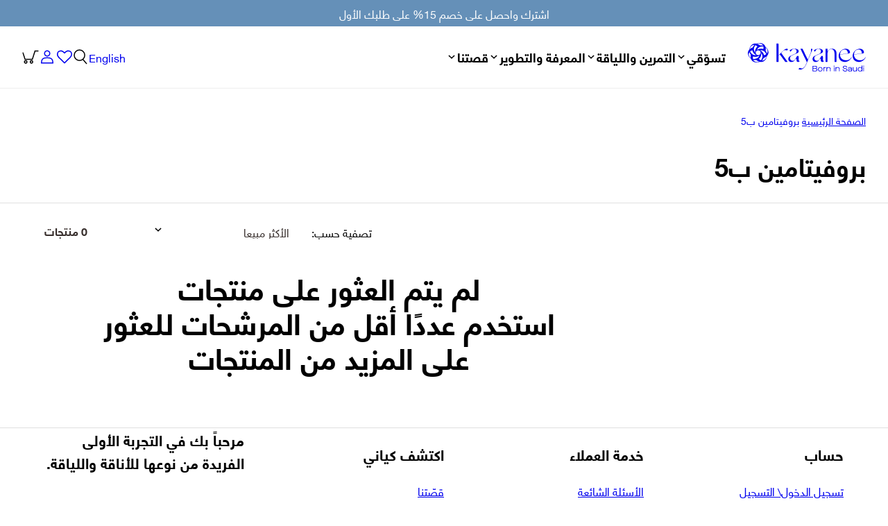

--- FILE ---
content_type: text/html; charset=utf-8
request_url: https://kayanee.com/ar/collections/pro-vitamin-b5
body_size: 63849
content:
<!doctype html>
<html class="js" lang="ar" dir="rtl">
  <head>
    <meta charset="utf-8">
    <meta http-equiv="X-UA-Compatible" content="IE=edge">
    <meta name="viewport" content="width=device-width,initial-scale=1">
    <meta name="generator" content="fuse3.0">
    <meta name="google-tag" content="Kw6ISA9c7iKhqHzNnkzTf3/Q9BfJAXxWfT69EXbLaAytXjoWuzvOyOFrD7pVH7AoClPm93WjfXWqBwwXMFFUSPHJ684SHARU2KoFoRUhWvtOurwaRT2sOdVdVxLq3rpEVXvjj0uzHAJgkpctnCIL/sdbFcZyrJy5N2lniCk2nFU=-MjEyNS0wOS0yOFQwMDowMDowMVo=">

    

    <link rel="canonical" href="https://kayanee.com/ar/collections/pro-vitamin-b5">
    <link rel="preconnect" href="https://cdn.shopify.com" crossorigin>
    <link rel="icon" type="image/svg" href="//kayanee.com/cdn/shop/t/87/assets/favicon.svg?v=39356821416372479141750439316">
    
    <title> 
      Vegan Pro Vitamin B5 Products for Women | Kayanee KSA


    </title>

    <meta name="description" content="Shop Pro Vitamin B5 products for women. Products include rosehip oil body, vitamin b5 cream, licorice cream. Order now!">

    

    
      <!-- Google Tag Manager -->
      <script>(function(w,d,s,l,i){w[l]=w[l]||[];w[l].push({'gtm.start':
        new Date().getTime(),event:'gtm.js'});var f=d.getElementsByTagName(s)[0],
        j=d.createElement(s),dl=l!='dataLayer'?'&l='+l:'';j.async=true;j.src=
        'https://www.googletagmanager.com/gtm.js?id='+i+dl;f.parentNode.insertBefore(j,f);
        })(window,document,'script','dataLayer','GTM-TMVR5FS');</script>
        <!-- End Google Tag Manager -->
    

    
      <meta name="google-site-verification" content="QsDPOJporz_B8SvPZT4LW5x7Yo4uNTZSUxl6nYawEUU" />
    

    

  <link href="//kayanee.com/cdn/shop/t/87/assets/font-Helvetica-Regular.woff2?v=97235087438168020851750439315" as="font" type="font/woff2" crossorigin="anonymous" rel="preload">
 
<style>
  /* Helvetica: Bold - 500 / 600 / 700 / 800 / 900 */
  @font-face {
    font-family: 'HelveticaNeue';
    src: url("//kayanee.com/cdn/shop/t/87/assets/font-Helvetica-Bold.woff2?v=135129436963153440371750439314") format('woff2'),
      url("//kayanee.com/cdn/shop/t/87/assets/font-Helvetica-Bold.woff?v=170273626658982870521750439313") format('woff');
    font-weight: 500;
    font-style: normal;
    font-display: swap;
  }

  @font-face {
    font-family: 'HelveticaNeue';
    src: url("//kayanee.com/cdn/shop/t/87/assets/font-Helvetica-Bold.woff2?v=135129436963153440371750439314") format('woff2'),
      url("//kayanee.com/cdn/shop/t/87/assets/font-Helvetica-Bold.woff?v=170273626658982870521750439313") format('woff');
    font-weight: 600;
    font-style: normal;
    font-display: swap;
  }

  @font-face {
    font-family: 'HelveticaNeue';
    src: url("//kayanee.com/cdn/shop/t/87/assets/font-Helvetica-Bold.woff2?v=135129436963153440371750439314") format('woff2'),
      url("//kayanee.com/cdn/shop/t/87/assets/font-Helvetica-Bold.woff?v=170273626658982870521750439313") format('woff');
    font-weight: 700;
    font-style: normal;
    font-display: swap;
  }

  @font-face {
    font-family: 'HelveticaNeue';
    src: url("//kayanee.com/cdn/shop/t/87/assets/font-Helvetica-Bold.woff2?v=135129436963153440371750439314") format('woff2'),
      url("//kayanee.com/cdn/shop/t/87/assets/font-Helvetica-Bold.woff?v=170273626658982870521750439313") format('woff');
    font-weight: 800;
    font-style: normal;
    font-display: swap;
  }

  @font-face {
    font-family: 'HelveticaNeue';
    src: url("//kayanee.com/cdn/shop/t/87/assets/font-Helvetica-Bold.woff2?v=135129436963153440371750439314") format('woff2'),
      url("//kayanee.com/cdn/shop/t/87/assets/font-Helvetica-Bold.woff?v=170273626658982870521750439313") format('woff');
    font-weight: 900;
    font-style: normal;
    font-display: swap;
  }

  /* Helvetica: Roman/Regular - 400 */
  @font-face {
    font-family: 'HelveticaNeue';
    src: url("//kayanee.com/cdn/shop/t/87/assets/font-Helvetica-Regular.woff2?v=97235087438168020851750439315") format('woff2'),
      url("//kayanee.com/cdn/shop/t/87/assets/font-Helvetica-Regular.woff?v=93546555149203734231750439315") format('woff');
    font-weight: normal;
    font-style: normal;
    font-display: swap;
  }

  /* Helvetica: Light - 100 / 200 / 300 */
  @font-face {
    font-family: 'HelveticaNeue';
    src: url("//kayanee.com/cdn/shop/t/87/assets/font-Helvetica-Light.woff2?v=137198401087628781621750439314") format('woff2'),
      url("//kayanee.com/cdn/shop/t/87/assets/font-Helvetica-Light.woff?v=23971909044080157721750439314") format('woff');
    font-weight: 100;
    font-style: normal;
    font-display: swap;
  }
  
  @font-face {
    font-family: 'HelveticaNeue';
    src: url("//kayanee.com/cdn/shop/t/87/assets/font-Helvetica-Light.woff2?v=137198401087628781621750439314") format('woff2'),
      url("//kayanee.com/cdn/shop/t/87/assets/font-Helvetica-Light.woff?v=23971909044080157721750439314") format('woff');
    font-weight: 200;
    font-style: normal;
    font-display: swap;
  }

  @font-face {
    font-family: 'HelveticaNeue';
    src: url("//kayanee.com/cdn/shop/t/87/assets/font-Helvetica-Light.woff2?v=137198401087628781621750439314") format('woff2'),
      url("//kayanee.com/cdn/shop/t/87/assets/font-Helvetica-Light.woff?v=23971909044080157721750439314") format('woff');
    font-weight: 300;
    font-style: normal;
    font-display: swap;
  }

  /* MaisonNeueExt: Thin - 100 */
  @font-face {
    font-family: "MaisonNeueExt";
    src: url("//kayanee.com/cdn/shop/t/87/assets/font-MaisonNeueExt-Thin.woff2?v=102377263385512876391750439314") format("woff2");
    font-weight: 100;
    font-style: normal;
    font-display: fallback;
  }

  @font-face {
    font-family: "MaisonNeueExt";
    src: url("//kayanee.com/cdn/shop/t/87/assets/font-MaisonNeueExt-ThinItalic.woff2?v=130011175842395975271750439314") format("woff2");
    font-weight: 100;
    font-style: italic;
  }

  /* MaisonNeueExt: ExtraThin - 200 */
  @font-face {
    font-family: "MaisonNeueExt";
    src: url("//kayanee.com/cdn/shop/t/87/assets/font-MaisonNeueExt-ExtraThin.woff2?v=35627572851057647201750439315") format("woff2");
    font-weight: 200;
    font-style: normal;
    font-display: fallback;
  }

  @font-face {
    font-family: "MaisonNeueExt";
    src: url("//kayanee.com/cdn/shop/t/87/assets/font-MaisonNeueExt-ExtraThinItalic.woff2?v=47476387195436980501750439316") format("woff2");
    font-weight: 200;
    font-style: italic;
  }

  /* MaisonNeueExt: Light - 300 */
  @font-face {
    font-family: "MaisonNeueExt";
    src: url("//kayanee.com/cdn/shop/t/87/assets/font-MaisonNeueExt-Light.woff2?v=1868102937680967071750439312") format("woff2");
    font-weight: 300;
    font-style: normal;
    font-display: fallback;
  }

  @font-face {
    font-family: "MaisonNeueExt";
    src: url("//kayanee.com/cdn/shop/t/87/assets/font-MaisonNeueExt-LightItalic.woff2?v=28001047473965323551750439313") format("woff2");
    font-weight: 300;
    font-style: italic;
    
  }

  /* MaisonNeueExt: Book - 400 */
  @font-face {
    font-family: "MaisonNeueExt";
    src: url("//kayanee.com/cdn/shop/t/87/assets/font-MaisonNeueExt-Book.woff2?v=26523509859168409721750439313") format("woff2");
    font-weight: 400;
    font-style: normal;
    font-display: fallback;
  }

  @font-face {
    font-family: "MaisonNeueExt";
    src: url("//kayanee.com/cdn/shop/t/87/assets/font-MaisonNeueExt-BookItalic.woff2?v=15973640040102007251750439314") format("woff2");
    font-weight: 400;
    font-style: italic;
  }

  /* MaisonNeueExt: Medium - 500 */
  @font-face {
    font-family: "MaisonNeueExt";
    src: url("//kayanee.com/cdn/shop/t/87/assets/font-MaisonNeueExt-Medium.woff2?v=130260127217487302701750439313") format("woff2");
    font-weight: 500;
    font-style: normal;
    font-display: fallback;
  }

  @font-face {
    font-family: "MaisonNeueExt";
    src: url("//kayanee.com/cdn/shop/t/87/assets/font-MaisonNeueExt-MediumItalic.woff2?v=107191487464905883711750439314") format("woff2");
    font-weight: 500;
    font-style: italic;
  }

  /* MaisonNeueExt: Demi - 600 */
  @font-face {
    font-family: "MaisonNeueExt";
    src: url("//kayanee.com/cdn/shop/t/87/assets/font-MaisonNeueExt-Demi.woff2?v=132686281812976558511750439314") format("woff2");
    font-weight: 600;
    font-style: normal;
    font-display: fallback;
  }

  @font-face {
    font-family: "MaisonNeueExt";
    src: url("//kayanee.com/cdn/shop/t/87/assets/font-MaisonNeueExt-DemiItalic.woff2?v=159011926222733566921750439314") format("woff2");
    font-weight: 600;
    font-style: italic;
  }

  /* MaisonNeueExt: Bold - 700 */
  @font-face {
    font-family: "MaisonNeueExt";
    src: url("//kayanee.com/cdn/shop/t/87/assets/font-MaisonNeueExt-Bold.woff2?v=180295221436212608921750439313") format("woff2");
    font-weight: 700;
    font-style: normal;
    font-display: fallback;
  }

  @font-face {
    font-family: "MaisonNeueExt";
    src: url("//kayanee.com/cdn/shop/t/87/assets/font-MaisonNeueExt-BoldItalic.woff2?v=93102226242675406841750439313") format("woff2");
    font-weight: 700;
    font-style: italic;
  }

  /* MaisonNeueExt: ExtraBold - 800 */
  @font-face {
    font-family: "MaisonNeueExt";
    src: url("//kayanee.com/cdn/shop/t/87/assets/font-MaisonNeueExt-ExtraBold.woff2?v=58175442346665007671750439315") format("woff2");
    font-weight: 800;
    font-style: normal;
  }

  @font-face {
    font-family: "MaisonNeueExt";
    src: url("//kayanee.com/cdn/shop/t/87/assets/font-MaisonNeueExt-ExtraBoldItalic.woff2?v=171753846596882984451750439315") format("woff2");
    font-weight: 800;
    font-style: italic;
  }

  /* MaisonNeueExt: Black - 900 */
  @font-face {
    font-family: "MaisonNeueExt";
    src: url("//kayanee.com/cdn/shop/t/87/assets/font-MaisonNeueExt-Black.woff2?v=36258495599818883901750439315") format("woff2");
    font-weight: 900;
    font-style: normal;
  }

  @font-face {
    font-family: "MaisonNeueExt";
    src: url("//kayanee.com/cdn/shop/t/87/assets/font-MaisonNeueExt-BlackItalic.woff2?v=65507158331362833321750439316") format("woff2");
    font-weight: 900;
    font-style: italic;
  }
</style>

    <style>.sticky{top:0;position:sticky;height:-moz-fit-content;height:fit-content}.product .sticky{top:var(--spacing-large)}*,*:before,*:after{box-sizing:inherit}html{box-sizing:border-box;height:100%}body{min-height:100%;margin:0;letter-spacing:var(--letter-spacing-normal);line-height:var(--line-height-normal);font-family:var(--font-body-family);font-style:var(--font-body-style);font-weight:var(--font-body-weight);display:grid;grid-template-rows:auto auto 1fr auto;grid-template-columns:100%;padding-bottom:env(safe-area-inset-bottom)}body.accordion-menu-active{overflow:hidden}body.no-scroll{overflow:hidden;width:100%}@media screen and (max-width: 1024px){body.overflow-hidden-mobile{overflow:hidden}}body:has(#MainContent:is(:nth-child(1))){grid-template-rows:1fr auto;grid-auto-flow:row}body.has-overlay{position:relative;overflow:hidden}body.has-overlay:after{content:"";position:absolute;top:0;left:0;bottom:0;right:0;width:100%;height:100%;background-color:#0000004d;z-index:10}:where(p){margin-top:0}:where(p:last-child){margin-bottom:0}:where(p:not(:last-child)){margin-bottom:var(--spacing-x-small)}details summary{cursor:pointer}.disclosure-has-popup{position:relative}.disclosure-has-popup[open]>summary:before{position:fixed;top:0;right:0;bottom:0;left:0;z-index:2;display:block;cursor:default;content:" ";background:transparent}.disclosure-has-popup>summary:before{display:none}.disclosure-has-popup[open]>summary+*{z-index:100}details summary::-webkit-details-marker{display:none}details summary{cursor:pointer;list-style:none;padding-left:0;margin-left:0}span.svg-wrapper{display:flex;justify-content:center;align-items:center}.js .header-localization:not(.menu-drawer__localization) .localization-form__select{padding:0 var(--spacing-x-large) 0 var(--spacing-small);width:-moz-max-content;width:max-content;height:2rem;border:0}[dir=rtl] button.disclosure__button.localization-form__select.localization-selector.link.link--text.caption-large{padding:0 var(--spacing-small) 0 var(--spacing-x-large)}@media screen and (min-width: 769px){.disclosure-has-popup[open]>summary+*{z-index:4}.facets .disclosure-has-popup[open]>summary+*{z-index:2}}:root{--primary-color: #99BBD3;--secondary-color: #C8876E;--success-color: #28A745;--info-color: #17A2B8;--warning-color: #FFC107;--danger-color: #DC3545;--body-text-color: #000000;--body-text-hover-color: #5F5F5F;--body-text-color-light: #382F2D;--body-text-color-white: #FFFFFF;--bg-color: #EDEDED;--bg-color-dark: #CDB5A7;--bg-color-light: #F4E9E9;--bg-color-white: #FFFFFF;--overlay--bg-color: rgba(0, 0, 0, .3);--focus-color: rgba(0, 123, 255, 0);--link-color: #22288A;--link-hover-color: #0C5CB0;--color-shadow: #E0E0E0;--input-label-color: #382F2D;--overlay-color: #FFFFFFb3;--border-color: #E0E0E0;--disabled-color: #9E9699;--alert-danger: #D84339;--light-gray: #808080;--border-gray: #D9D9D9;--beige: #DEC6BC;--quicksilver: #A6A6A6;--font-display-family: "MaisonNeueExt", sans-serif;--font-display-style: normal;--font-display-weight: 400;--font-body-family: "MaisonNeueExt", sans-serif;--font-body-style: normal;--font-body-weight: 400;--font-body-weight-bold: 400;--font-heading-family: "MaisonNeueExt", sans-serif;--font-heading-style: normal;--font-heading-weight: 600;--font-button-family: "MaisonNeueExt", sans-serif;--font-button-style: normal;--font-button-weight: 600;--font-medium-weight: 500;--font-size-xx-small: .5625rem;--font-size-x-small: .75rem;--font-size-small: .875rem;--font-size-normal: 1rem;--font-size-large: 1.1875rem;--font-size-x-large: 1.4375rem;--font-size-xx-large: 1.75rem;--font-size-xxx-large: 2.125rem;--h0-font-size: 3.75rem;--h1-font-size: 3rem;--h2-font-size: 2.5rem;--h3-font-size: 2.125rem;--h4-font-size: 1.75rem;--h5-font-size: 1.4375rem;--h6-font-size: 1.1875rem;--letter-spacing-small: 1px;--letter-spacing-normal: 0;--letter-spacing-large: 0;--line-height-normal: 1.6;--line-height-heading: 1.2;--line-height-heading-large: 1.3;--line-height-button: 1.6;--spacing-xxx-small: .125rem;--spacing-xx-small: .25rem;--spacing-x-small: .5rem;--spacing-small: .75rem;--spacing-normal: 1rem;--spacing-large: 1.5rem;--spacing-x-large: 2rem;--spacing-xx-large: 3rem;--spacing-xxx-large: 4rem;--spacing-xxxx-large: 6rem;--radius-xxx-small: .125rem;--radius-xx-small: .25rem;--radius-x-small: .5rem;--radius-small: .75rem;--radius-normal: 1rem;--radius-large: 1.5rem;--radius-x-large: 2rem;--radius-xx-large: 3rem;--radius-xxx-large: 4rem;--radius-xxxx-large: 6rem;--desktop-padding: 4rem 5rem;--mobile-padding: 4rem 2rem;--page-width: 120rem;--grid-desktop-horizontal-spacing: 8px;--grid-desktop-vertical-spacing: 8px;--grid-mobile-horizontal-spacing: 4px;--grid-mobile-vertical-spacing: 4px;--inputs-radius: 0px;--inputs-border-width: 1px;--inputs-border-opacity: .55;--inputs-shadow-opacity: 0;--inputs-shadow-horizontal-offset: 0px;--inputs-margin-offset: 0px;--inputs-shadow-vertical-offset: 4px;--inputs-shadow-blur-radius: 5px;--inputs-radius-outset: 0px;--duration-short: .1s;--duration-default: .2s;--duration-announcement-bar: .25s;--duration-medium: .3s;--duration-long: .5s;--duration-extra-long: .6s;--duration-extra-longer: .75s;--duration-extended: 3s;--ease-out-slow: cubic-bezier(0, 0, .3, 1);--popup-border-width: 1px;--popup-border-opacity: .1;--popup-corner-radius: 0px;--popup-shadow-opacity: 0;--popup-shadow-horizontal-offset: 0px;--popup-shadow-vertical-offset: 4px;--popup-shadow-blur-radius: 5px;--drawer-border-width: 1px;--drawer-border-opacity: .1;--drawer-shadow-opacity: 0;--drawer-shadow-horizontal-offset: 0px;--drawer-shadow-vertical-offset: 4px;--drawer-shadow-blur-radius: 5px}@keyframes clsFadeIn{0%{opacity:0}1%{opacity:1}to{opacity:1}}.product-card{opacity:0;animation:clsFadeIn .01s step-end .1s forwards}
</style>
    <style>.shopify-section-header-sticky{position:sticky;top:0}.header__menu-item-dropdown--child{line-height:var(--line-height-normal)}.header-wrapper.has-overlay:after{content:"";background-color:#0000004d;position:absolute;height:calc(100vh - 100%);width:100%;top:0;transform:rotate(180deg);left:0}.menu-drawer__account account-icon>.svg-wrapper{max-width:100%}account-icon,.header__icons>a{max-width:24px}.section-header.shopify-section-header-hidden{top:calc(-1 * var(--header-height))}.shopify-section-header-hidden.menu-open{top:0}.section-header~.shopify-section-group-header-group{z-index:auto;z-index:initial}body:not(.sticky-header--hidden) .section-header{transition:top .3s}.section-header{z-index:11;margin-bottom:0;top:0}.shopify-section-group-header-group{z-index:4}.section-header.shopify-section-group-header-group{z-index:16}.header-wrapper{display:block;position:relative;background-color:var(--bg-color-white)}.header-wrapper--border-bottom{border-bottom:.1rem solid rgba(0,0,0,.05)}.header__heading{margin:0;line-height:0}.header__heading-link{display:inline-block;padding-bottom:0;line-height:0;text-decoration:none;word-break:break-word}.header__heading-logo-wrapper{text-align:center}.header--drawer-desktop .header__inline-menu,.header--top-left .header__inline-menu{display:none}.header--drawer-desktop header-drawer,.header--top-left header-drawer,.header--drawer-desktop .menu-drawer__localization,.header--top-left .menu-drawer__localization,.header--drawer-desktop .menu-drawer__wishlist-wrapper,.header--top-left .menu-drawer__wishlist-wrapper{display:block}.header__menu-item>.svg-wrapper{max-width:12px}.header__inline-menu,.header--drawer-desktop.header--middle-left .header__icons .header__search,.drawer-menu.header--drawer-mobile.header--top-center .header__icons .header__search{display:none}.menu-drawer__wishlist-wrapper{display:flex;gap:var(--spacing-xx-small)}.cart-count-bubble{position:absolute;top:40%;right:-20%;border-radius:50%;background:var(--body-text-color);padding:3px 5px;font-size:var(--font-size-x-small);color:var(--body-text-color-white);line-height:1}.header__icon-cart .cart-count-bubble{color:var(--body-text-color);border-radius:0%;background:transparent;display:flex;align-items:center;height:100%;font-weight:var(--font-button-weight);width:100%;top:-5px;left:0;right:0;padding:0 0 0 5px}.header__icon--menu .icon{display:block;position:absolute;opacity:1;height:1.5rem;width:1.5rem}details:not([open])>.header__icon--menu .icon-close,details[open]>.header__icon--menu .icon-menu{visibility:hidden;opacity:0}.js details[open]:not(.menu-opening)>.header__icon--menu .icon-close{visibility:hidden}.js details[open]:not(.menu-opening)>.header__icon--menu .icon-menu{visibility:visible;opacity:1}.js details>.header__submenu{opacity:0;transform:translateY(-1.5rem)}details[open]>.header__submenu{animation:animateMenuOpen var(--duration-default) ease;animation-fill-mode:forwards;z-index:1;opacity:1;transform:none}.header__icons--localization .desktop-localization-wrapper{display:none}.header__icon--menu span,.header__icon-cart,.header__icon--account,.header__icon--search{display:flex;align-items:center;justify-content:center;position:relative}.header__icon--account{order:2}.header__icon{cursor:pointer}.header__icon,.header__icon-cart .icon{height:1.5rem;width:1.5rem;padding:0}.header__icon--menu span{width:100%;height:1.5rem;max-width:24px}.header__icon-cart{position:relative;margin-right:0;order:3}.header__icon .modal__toggle-open{display:flex}.header .modal__toggle-close{display:none!important}@keyframes searchFormFadeIn{0%{opacity:0}to{opacity:1}}@keyframes searchFormFadeOut{0%{opacity:1}to{opacity:0}}.header .modal__content{position:absolute;top:0;left:0;right:0;bottom:0;background:var(--bg-color-white);z-index:4;display:flex;justify-content:center;align-items:center;opacity:0;animation:searchFormFadeOut ease .35s}.header__search>details[open] .modal__content{animation:searchFormFadeIn .1s ease .35s forwards}.cart-count-bubble,.site-header__icon span.wishlist-hero-items-count{aspect-ratio:1;min-width:19px;width:-moz-fit-content;width:fit-content;height:auto;font-size:var(--font-size-xx-small);align-items:center;justify-content:center;box-sizing:border-box}.site-header__icon span.wishlist-hero-items-count{padding:0;width:19px!important;height:19px!important}.wishlist-hero-header-icon{display:flex}[lang=ar] .cart-count-bubble,[lang=ar] .site-header__icon span.wishlist-hero-items-count{font-size:9px}.header{display:grid;padding:var(--spacing-large) var(--spacing-x-large);align-items:center;-moz-column-gap:var(--spacing-x-large);column-gap:var(--spacing-x-large)}.header details summary::marker,.header details summary::-webkit-details-marker{content:""}.header__heading{width:-moz-fit-content;width:fit-content}.header__menu-wrapper{grid-area:left-icons}.header__icons{grid-area:right-icons;display:flex;justify-content:flex-end}.header__heading,.header__heading-link{grid-area:brand-logo;z-index:1}.header__inline-menu{grid-area:menu;width:-moz-fit-content;width:fit-content}.header[class*=megamenu-] .header__menu-item{z-index:1}.header[class*=megamenu-] header-menu>details[open]:before{content:"";display:block;height:var(--spacing-xxx-large);position:absolute;width:100%;left:0;bottom:-10px}header-menu .header__menu-item{font-size:var(--font-size-normal)}.megamenu-logo-left-menu-left{grid-template-areas:"brand-logo menu right-icons";grid-template-columns:max-content auto max-content}.megamenu-logo-left-menu-below{grid-template-areas:"brand-logo right-icons" "menu menu";grid-template-columns:auto max-content}.megamenu-logo-center-menu-left{grid-template-areas:"menu brand-logo right-icons";grid-template-columns:max-content auto max-content}.megamenu-logo-center-menu-left .header__heading{justify-self:center}.megamenu-logo-center-menu-below .header__menu-wrapper,.megamenu-logo-center-menu-below .header__menu-wrapper>.header__search{display:inline;display:initial}.dropdown-logo-center-menu-below .header__menu-wrapper>header-accordion,.dropdown-logo-center-menu-below .header__icons .header__search,.megamenu-logo-center-menu-below .header__menu-wrapper>header-accordion,.megamenu-logo-center-menu-below .header__icons .header__search{display:none}.megamenu-logo-center-menu-below{grid-template-areas:"left-icons brand-logo right-icons" "menu menu menu";grid-template-columns:minmax(auto,200px) auto minmax(auto,200px)}.megamenu-logo-center-menu-below .header__heading,.megamenu-logo-center-menu-below .header__inline-menu{justify-self:center}.drawer-logo-left-menu-left{grid-template-areas:"left-icons brand-logo right-icons";grid-template-columns:max-content auto max-content}@media screen and (min-width: 769px){.drawer-logo-left-menu-left .header__menu-wrapper{width:-moz-fit-content;width:fit-content}.drawer-logo-left-menu-left .header__heading,.drawer-logo-left-menu-left .header__heading-link{justify-self:flex-start}}.drawer-logo-center-menu-left{grid-template-areas:"left-icons brand-logo right-icons";grid-template-columns:minmax(auto,200px) auto minmax(auto,200px)}.drawer-logo-center-menu-left .header__heading{justify-self:center}.drawer-logo-left-menu-left .header__menu-wrapper .header__search,.drawer-logo-center-menu-left .header__menu-wrapper .header__search{display:none}.header[class*=dropdown-] summary{cursor:pointer;justify-content:space-between}.header[class*=dropdown-] header-menu>details[open]:before{content:"";display:block;height:var(--spacing-xxx-large);position:absolute;width:100%;top:0}.header[class*=dropdown-] header-menu>details[open]>.header__submenu{margin-top:calc(var(--spacing-x-large) - 3px);display:flex;flex-direction:column;row-gap:var(--spacing-normal)}.header[class*=dropdown-] .header__submenu .header__submenu>li>.header__menu-item{padding:var(--spacing-x-small)}.header.dropdown-logo-center-menu-below[class*=dropdown-] header-menu>details[open]>.header__submenu,.header.dropdown-logo-left-menu-below[class*=dropdown-] header-menu>details[open]>.header__submenu{margin-top:calc(var(--spacing-large) + 2px)}.dropdown-logo-left-menu-left{grid-template-areas:"brand-logo menu right-icons";grid-template-columns:max-content auto max-content}.dropdown-logo-left-menu-below{grid-template-areas:"brand-logo right-icons" "menu menu";grid-template-columns:auto max-content}.dropdown-logo-center-menu-left{grid-template-areas:"menu brand-logo right-icons";grid-template-columns:max-content auto max-content}.dropdown-logo-center-menu-left .header__heading{justify-self:center}.dropdown-logo-center-menu-below{grid-template-areas:"left-icons brand-logo right-icons" "menu menu menu";grid-template-columns:minmax(auto,200px) auto minmax(auto,200px)}.dropdown-logo-center-menu-below .header__heading,.dropdown-logo-center-menu-below .header__inline-menu{justify-self:center}@media screen and (min-width: 1025px){.megamenu-logo-left-menu-left .header__menu-wrapper,.megamenu-logo-left-menu-below .header__menu-wrapper,.megamenu-logo-center-menu-left .header__menu-wrapper,.dropdown-logo-left-menu-left .header__menu-wrapper,.dropdown-logo-left-menu-below .header__menu-wrapper,.dropdown-logo-center-menu-left .header__menu-wrapper{display:none}}@media screen and (min-width: 1025px){.header--middle-center:not(.drawer-menu),.header--middle-left:not(.drawer-menu){padding:var(--spacing-large)}}@media screen and (min-width: 1025px){.drawer-menu.header--top-left.header--drawer-mobile .header__menu-wrapper,.header--top-left.header--drawer-mobile .header__inline-menu,.drawer-menu.header--drawer-mobile .header__menu-wrapper header-accordion .header_accordion_container{display:block}.header--top-left.header--drawer-mobile .header__menu-wrapper,.header--middle-center.header--drawer-mobile .header__menu-wrapper,.header--middle-left.header--drawer-mobile .header__menu-wrapper{display:none}.header--middle-center.drawer-menu.header--drawer-mobile .header__menu-wrapper,.drawer-menu.header--middle-left.header--drawer-mobile .header__menu-wrapper{display:flex;gap:var(--spacing-normal)}}@media (min-width: 1025px) and (max-width: 1200px){@media screen and (max-color:2147477350){.header__icons{z-index:1}}}@media not all and ((min-width: 1025px) and (max-width: 1200px)){@media screen and (color:2147477350){.header__icons{z-index:1}}}@media (prefers-reduced-motion){details[open]>.header__submenu{opacity:1;transform:translateY(0)}}@media screen and (max-width: 1024px){.header__icons .header__icon--account{display:none!important}.header__icons{-moz-column-gap:var(--spacing-normal);column-gap:var(--spacing-normal)}.header__heading-logo-wrapper img{max-width:120px}.header .header__icons details-modal.header__search{display:none}}@media screen and (min-width: 769px){.facets .disclosure-has-popup[open]>summary+*{z-index:2}.header .disclosure-has-popup[open]>summary+*{z-index:4}.header__inline-menu{display:block}.header--middle-center .header__inline-menu,.header--middle-left .header__inline-menu{display:none}.header__icons--localization .desktop-localization-wrapper{display:flex}}@media screen and (min-width: 1025px){.header{row-gap:var(--spacing-large)}.header--top-left .header__menu-wrapper details-modal.header__search{display:none}}@media screen and (max-width: 1024px){.header{grid-template-areas:"left-icons brand-logo right-icons";grid-template-columns:max-content auto max-content;padding:var(--spacing-large);-moz-column-gap:0;column-gap:0}}@media screen and (max-width: 1200px){@keyframes clsLogoFadeIn{0%{opacity:0}1%{opacity:1}to{opacity:1}}.header__menu-wrapper header-accordion,.header__menu-wrapper .header__icon--search,.header__heading,.header__heading-link,.header__icons{justify-self:center;opacity:0;animation:clsLogoFadeIn .01s step-end .1s forwards}.megamenu-logo-center-menu-below .header__menu-wrapper{display:flex}.drawer-logo-left-menu-left .header__menu-wrapper .header__search,.drawer-logo-center-menu-left .header__menu-wrapper .header__search,.dropdown-logo-center-menu-below .header__menu-wrapper>header-accordion,.megamenu-logo-center-menu-below .header__menu-wrapper>header-accordion{display:inline;display:initial}}@media screen and (min-width: 769px){.header__menu-wrapper{width:220px}}[dir=rtl] .header__icon-cart .cart-count-bubble{top:-5px;padding-left:0;padding-right:5px}@media screen and (max-width: 480px){header .header__icons.header-localization:not(.menu-drawer__localization){gap:var(--spacing-normal)}header.header{padding:var(--spacing-large) var(--spacing-normal)}}.menu-opening .header__icon--menu:before{content:"";top:100%;left:0;height:var(--viewport-height);width:100%;display:block;position:absolute;background:#0000000e}.header__menu-wrapper{display:flex;align-items:center;gap:var(--spacing-normal)}.list-menu{list-style:none;padding:0;margin:0}.header__icon-cart .svg-wrapper{height:auto;display:flex}[dir=rtl] .header__icon-cart .svg-wrapper{transform:scaleX(-1)}.list-menu--inline{display:inline-flex;flex-wrap:wrap;gap:var(--spacing-normal);align-items:center}.list-menu--disclosure{position:absolute;min-width:200px;width:-moz-max-content;width:max-content;border:.1rem solid rgba(0,0,0,.05)}.list-menu__item{display:flex;align-items:center}.list-menu__item--link{text-decoration:none;padding:var(--spacing-normal) 0;line-height:1}@media screen and (min-width: 769px){.list-menu__item--link{padding:var(--spacing-x-small) 0}}.header__menu-item{text-decoration:none;color:var(--body-text-color);gap:var(--spacing-x-small);font-weight:500}.header__menu-item a{line-height:1;font-size:var(--font-size-normal);display:flex;gap:var(--spacing-x-small);text-decoration:none;color:var(--body-text-color);font-weight:500}.header__menu-item:hover{text-decoration:underline;text-underline-offset:5px}.header__submenu.list-menu{padding:var(--spacing-x-large) var(--spacing-normal)}.header__submenu.list-menu .header__submenu{padding:var(--spacing-small)}.header__heading-link .link,.header__heading-link .customer a{cursor:pointer;display:inline-block;border:none;box-shadow:none;text-decoration:underline;text-underline-offset:.3rem;color:var(--body-text-color);background-color:transparent;font-size:var(--font-size-small)}details[open]>.header__submenu{z-index:1}.global-settings-popup,.header__submenu.global-settings-popup{border-top:.1rem solid var(--border-color);z-index:10;background-color:var(--bg-color-white)}header-menu>details,details-disclosure>details{position:relative}.header__inline-menu summary .icon-caret{position:static;height:12px;width:100%;transition:all .25s ease}details[open]>.header__menu-item .icon-caret{transform:rotate(180deg)}.header__submenu summary.list-menu__item .icon-caret{right:.2rem}
</style>

    <link rel="preload" href="/cdn/shopifycloud/portable-wallets/latest/accelerated-checkout-backwards-compat.css" as="style" onload="this.onload=null;this.rel='stylesheet'" crossorigin="anonymous">
    <script>     </script>
    <noscript><link rel="stylesheet" href="/cdn/shopifycloud/portable-wallets/latest/accelerated-checkout-backwards-compat.css"></noscript>

    <link rel="preload" href="//kayanee.com/cdn/shop/t/87/assets/swiper.css?v=140935582725038173301750439315" as="style" onload="this.onload=null;this.rel='stylesheet'">
    <noscript><link rel="stylesheet" href="//kayanee.com/cdn/shop/t/87/assets/swiper.css?v=140935582725038173301750439315"></noscript>

    <link rel="preload" href="//kayanee.com/cdn/shop/t/87/assets/header-drawer-accordion.css?v=133510839106863145301750439313" as="style" onload="this.onload=null;this.rel='stylesheet'">
    <noscript><link rel="stylesheet" href="//kayanee.com/cdn/shop/t/87/assets/header-drawer-accordion.css?v=133510839106863145301750439313"></noscript>

    <link rel="preload" href="//kayanee.com/cdn/shop/t/87/assets/base.css?v=119042013473902013041750439314" as="style" onload="this.onload=null;this.rel='stylesheet'">
    <noscript><link rel="stylesheet" href="//kayanee.com/cdn/shop/t/87/assets/base.css?v=119042013473902013041750439314"></noscript>

    <link rel="preload" href="//kayanee.com/cdn/shop/t/87/assets/header-mega-menu.css?v=141220173727656913261750439314" as="style" onload="this.onload=null;this.rel='stylesheet'">
    <noscript><link rel="stylesheet" href="//kayanee.com/cdn/shop/t/87/assets/header-mega-menu.css?v=141220173727656913261750439314"></noscript>

    <link rel="preload" href="//kayanee.com/cdn/shop/t/87/assets/header-predictive-search.css?v=77575118321952214291750439312" as="style" onload="this.onload=null;this.rel='stylesheet'">
    <noscript><link rel="stylesheet" href="//kayanee.com/cdn/shop/t/87/assets/header-predictive-search.css?v=77575118321952214291750439312"></noscript>
    
    
      <style>.swatches-container{width:100%;max-width:calc(100vw - var(--spacing-x-large));display:inline-block}.swatches{display:flex;flex-wrap:wrap;gap:var(--spacing-x-small);padding-top:var(--spacing-xxx-small);padding-left:var(--spacing-xxx-small)}.swatches li{padding:0}.swatches li:not(:last-child){margin:0}.swatches li:before{display:none}.swatch{display:flex;flex-direction:column;max-width:-moz-min-content;max-width:min-content}.swatch .swatch__block{outline:1px solid var(--border-color);outline-offset:1px;display:flex;width:100%;min-width:var(--spacing-normal);height:auto;aspect-ratio:1;overflow:hidden;position:relative}.swatches-container{margin-left:0}.product-card .swatches{gap:0}.product-card .swatches li{max-width:24px}.product-card .swatch{min-width:32px;min-height:32px}.product-card .swatch .swatch__block{width:16px}.product-card .swatch:before{content:"";display:block;background-color:transparent;position:absolute;width:32px;height:32px;pointer-events:auto;right:0;bottom:0;left:0;top:-50%}.swatch .swatch__color-label{position:static;position:initial;font-size:var(--font-size-x-small);text-align:center;text-transform:capitalize;display:none}.swatch:hover{text-decoration:none}.swatch:hover .swatch__block,.swatch.active .swatch__block{outline-color:var(--body-text-color)}.swatch:hover .swatch__color-label{text-decoration:none}.swatch.unavailable .swatch__block:before{content:"";width:200%;height:1px;background-color:var(--border-color);display:block;z-index:1;position:absolute;left:-50%;top:50%;margin:auto;rotate:-45deg}.swatches.swatches--color .swatch{max-width:var(--spacing-normal);max-height:var(--spacing-normal);border-radius:50%}.swatches.swatches--color .swatch .swatch__block{border-radius:50%}.swatches.swatches--image{display:grid;grid-template-columns:repeat(5,1fr);margin:0;gap:var(--spacing-x-small)}.swatches.swatches--image::-webkit-scrollbar{display:none}.swatches.swatches--image li{list-style:none}.swatches.swatches--image .swatch{gap:var(--spacing-small);max-width:none;max-width:initial;padding:3px}.swatches.swatches--image .swatch.unavailable .swatch__block:before{background-color:var(--bg-color-white)}.swatches.swatches--image .swatch .swatch__block{width:100%;border-radius:var(--spacing-x-small)}.swatches.swatches--image .swatch .swatch__block img{border-radius:var(--spacing-x-small);pointer-events:none}.swatches.swatches--image .swatch .swatch__block{outline-offset:var(--spacing-xxx-small)}.swatch--filter .swatch__block{border-radius:50%;min-width:var(--spacing-large);cursor:pointer}.swatch-filter-label{display:flex;align-items:center;gap:var(--spacing-x-small);margin:0}.swatch-filter-wrapper input{cursor:pointer}.swatch-filter-wrapper input:checked+label .swatch__block{outline-color:var(--body-text-color)}.swatch-filter-wrapper:hover .swatch__block{outline-color:var(--body-text-color)}[lang=ar] .swatch .swatch__color-label{font-size:var(--font-size-normal);line-height:1}.product-card{--aspect-ratio: inherit;position:relative;display:grid;gap:var(--spacing-xx-small);box-sizing:border-box}.product-card>*{margin:0}.product-card__media,.product-card__media:empty{aspect-ratio:var(--aspect-ratio);display:flex;width:100%;top:0;left:0;margin-bottom:var(--spacing-x-small);pointer-events:none;position:relative;overflow:hidden}@media (min-width: 481px){.product-card__media,.product-card__media:empty{margin-bottom:var(--spacing-x-small)}}.product-card__media img{position:absolute;top:0;left:0;width:100%;height:100%;transition:opacity ease .3s;-o-object-fit:cover;object-fit:cover;-o-object-position:center;object-position:center}@media (min-width: 1025px){.product-card__media{pointer-events:all}.product-card__link{transition:opacity ease .3s}.product-card__media .product-card__link-alt{opacity:0;z-index:-1}.product-card__media:hover .product-card__link-alt{opacity:1}.product-card__media:hover .product-card__link-main{opacity:0}}.product-card__title,.product-card__price{font-size:var(--font-size-small)}.product-card__title{padding-right:var(--spacing-xx-small)}@media (min-width: 481px){.product-card__title{margin-top:-2px}}[dir=rtl] .product-card__title{padding-right:0;padding-left:var(--spacing-x-small)}.product-card__price{z-index:1}.product-card__badges{display:flex;width:100%;gap:var(--spacing-x-small);margin-bottom:var(--spacing-xx-small)}.product-card__badges .badge{display:inline-block;height:-moz-fit-content;height:fit-content;width:-moz-fit-content;width:fit-content}.product-card__link{position:absolute;aspect-ratio:var(--aspect-ratio);top:0;left:0;bottom:0;width:100%}.product-card__link:hover~.product-card__title{text-decoration:underline}.product-card__quick-buy{position:absolute;top:0;left:0;width:100%;aspect-ratio:var(--aspect-ratio);display:flex;justify-content:flex-end;align-items:end;padding:var(--spacing-x-small);pointer-events:none}.product-card__quick-buy .product-form__buttons .button-icon svg{max-height:28px;max-width:28px}.product-card__quick-buy quick-buy-button{pointer-events:initial}.product-card__quick-buy .quick-buy__button.button{margin-bottom:0;background-color:transparent}.product-card__quick-buy .product-form{display:flex;pointer-events:initial}.product-card__quick-buy .product-form__buttons{padding:0;margin:0}.product-card__quick-buy .product-form__buttons .button{background-color:transparent}.product-card__quick-buy .product-form__buttons .button.loading>.icon{opacity:.25}[dir=rtl] .product-card__quick-buy .product-form__buttons .button svg.icon.icon-cart{transform:scaleX(-1)}button.button.quick-buy__button.filled.button--light.button--square.button-icon.button-icon--small.button-shopping-bag{max-width:unset;max-height:unset;outline:0;box-shadow:none;background-color:transparent;color:var(--body-text-color);height:32px;width:32px;padding:0;aspect-ratio:var(--aspect-ratio);display:flex;justify-content:center;align-items:center;margin:0;position:relative}.button.quick-buy__button .icon{opacity:1;transition:ease .25s opacity}.button.quick-buy__button.loading>.icon{opacity:.25}.button.quick-buy__button.button-shopping-bag svg{max-width:unset;max-height:unset}[dir=rtl] .button.quick-buy__button.button-shopping-bag svg{transform:scaleX(-1)}.product-card__wishlist .button.filled.button--light,.product-card__quick-buy .button.filled.button--light,.product-card__wishlist .button.filled.button--light:hover,.product-card__quick-buy .button.filled.button--light:hover{background-color:transparent;box-shadow:none;outline:0;color:var(--body-text-color)}.product-card__wishlist .button.wishlisted svg{fill:var(--body-text-color)}.product-card__quick-buy .product-form__buttons-text{display:none}.product-card__wishlist{position:absolute;top:0;left:0;aspect-ratio:var(--aspect-ratio);width:100%;padding:var(--spacing-x-small);display:flex;justify-content:flex-end;pointer-events:none}.product-card__wishlist .button{pointer-events:initial}.product-card__wishlist .button.filled.button--light{background-color:transparent;align-items:center;display:flex;justify-content:end}.product-card__wishlist .button .icon{max-width:28px;max-height:28px}.product-form__message-error{position:absolute;left:0;bottom:0;transform:translateY(100%);background-color:var(--danger-color);padding:.4rem;font-size:12px;width:100%;border:1px solid var(--danger-color);color:var(--body-text-color-white)}.product-card .notification{opacity:1;animation:productCardShowNotification 4s ease-out forwards;transition:all .3s ease}.product-card .notification:hover{animation-play-state:paused}.product-card .swatches{z-index:1;pointer-events:none}.product-card .form__label{display:none}.product-card .swatches .swatch{pointer-events:initial}
</style>
    


<meta name="viewport" content="width=device-width, initial-scale=1.0">
<meta property="og:site_name" content="Kayanee">
<meta property="og:url" content="https://kayanee.com">
<meta property="og:title" content="Vegan Pro Vitamin B5 Products for Women | Kayanee KSA">
<meta property="og:type" content="article">
<meta property="og:description" content="Shop Pro Vitamin B5 products for women. Products include rosehip oil body, vitamin b5 cream, licorice cream. Order now!"><meta name="twitter:site" content="@kayaneeofficial"><meta name="twitter:card" content="summary_large_image">
<meta name="twitter:title" content="Vegan Pro Vitamin B5 Products for Women | Kayanee KSA">
<meta name="twitter:description" content="Shop Pro Vitamin B5 products for women. Products include rosehip oil body, vitamin b5 cream, licorice cream. Order now!">



  <link href="//kayanee.com/cdn/shop/t/87/assets/base.css?v=119042013473902013041750439314" rel="stylesheet" type="text/css" media="all" />




  <script src="//kayanee.com/cdn/shop/t/87/assets/global.js?v=97775631383745311791751363037" type="module" crossorigin="anonymous"></script>
  <link rel="modulepreload" href="//kayanee.com/cdn/shop/t/87/assets/modulepreload-polyfill.js?v=12395776870087578261750439313" crossorigin="anonymous">
  <link rel="modulepreload" href="//kayanee.com/cdn/shop/t/87/assets/_media-controls.js?v=79157637262892118961750439315" crossorigin="anonymous">
  <link rel="modulepreload" href="//kayanee.com/cdn/shop/t/87/assets/swiper.js?v=164496962003432380381751363038" crossorigin="anonymous">
  <link href="//kayanee.com/cdn/shop/t/87/assets/swiper.css?v=140935582725038173301750439315" rel="stylesheet" type="text/css" media="all" />


<script>window.performance && window.performance.mark && window.performance.mark('shopify.content_for_header.start');</script><meta name="google-site-verification" content="we3SYkHb-bAPaARd5c-5xhRwX9AF-LGFd6aDD9pb6AE">
<meta id="shopify-digital-wallet" name="shopify-digital-wallet" content="/66833645846/digital_wallets/dialog">
<link rel="alternate" type="application/atom+xml" title="Feed" href="/ar/collections/pro-vitamin-b5.atom" />
<link rel="alternate" hreflang="x-default" href="https://kayanee.com/collections/pro-vitamin-b5">
<link rel="alternate" hreflang="en-SA" href="https://kayanee.com/collections/pro-vitamin-b5">
<link rel="alternate" hreflang="ar-SA" href="https://kayanee.com/ar/collections/pro-vitamin-b5">
<link rel="alternate" type="application/json+oembed" href="https://kayanee.com/ar/collections/pro-vitamin-b5.oembed">
<script async="async" src="/checkouts/internal/preloads.js?locale=ar-SA"></script>
<script id="shopify-features" type="application/json">{"accessToken":"d59ecf026075e0390d77deaae3c80b25","betas":["rich-media-storefront-analytics"],"domain":"kayanee.com","predictiveSearch":true,"shopId":66833645846,"locale":"ar"}</script>
<script>var Shopify = Shopify || {};
Shopify.shop = "kayanee.myshopify.com";
Shopify.locale = "ar";
Shopify.currency = {"active":"SAR","rate":"1.0"};
Shopify.country = "SA";
Shopify.theme = {"name":"kayanee-fuse-theme\/main (v1.9.2)","id":178847580438,"schema_name":"Fuse","schema_version":"3.0","theme_store_id":null,"role":"main"};
Shopify.theme.handle = "null";
Shopify.theme.style = {"id":null,"handle":null};
Shopify.cdnHost = "kayanee.com/cdn";
Shopify.routes = Shopify.routes || {};
Shopify.routes.root = "/ar/";</script>
<script type="module">!function(o){(o.Shopify=o.Shopify||{}).modules=!0}(window);</script>
<script>!function(o){function n(){var o=[];function n(){o.push(Array.prototype.slice.apply(arguments))}return n.q=o,n}var t=o.Shopify=o.Shopify||{};t.loadFeatures=n(),t.autoloadFeatures=n()}(window);</script>
<script id="shop-js-analytics" type="application/json">{"pageType":"collection"}</script>
<script defer="defer" async type="module" src="//kayanee.com/cdn/shopifycloud/shop-js/modules/v2/client.init-shop-cart-sync_C5BV16lS.en.esm.js"></script>
<script defer="defer" async type="module" src="//kayanee.com/cdn/shopifycloud/shop-js/modules/v2/chunk.common_CygWptCX.esm.js"></script>
<script type="module">
  await import("//kayanee.com/cdn/shopifycloud/shop-js/modules/v2/client.init-shop-cart-sync_C5BV16lS.en.esm.js");
await import("//kayanee.com/cdn/shopifycloud/shop-js/modules/v2/chunk.common_CygWptCX.esm.js");

  window.Shopify.SignInWithShop?.initShopCartSync?.({"fedCMEnabled":true,"windoidEnabled":true});

</script>
<script>(function() {
  var isLoaded = false;
  function asyncLoad() {
    if (isLoaded) return;
    isLoaded = true;
    var urls = ["","\/\/cdn.shopify.com\/proxy\/28e022a82d1465ab11c5c120975ceb0a8398832d4224ec607874f76f3e42efea\/cdn.amplitude.com\/script\/b7e6636ff5532c1504ca08a8adaf275e.js?library=shopify\u0026shop=kayanee.myshopify.com\u0026sp-cache-control=cHVibGljLCBtYXgtYWdlPTkwMA","https:\/\/qr.bestfreecdn.com\/storage\/js\/qr-66833645846.js?ver=8\u0026shop=kayanee.myshopify.com"];
    for (var i = 0; i < urls.length; i++) {
      var s = document.createElement('script');
      s.type = 'text/javascript';
      s.async = true;
      s.src = urls[i];
      var x = document.getElementsByTagName('script')[0];
      x.parentNode.insertBefore(s, x);
    }
  };
  if(window.attachEvent) {
    window.attachEvent('onload', asyncLoad);
  } else {
    window.addEventListener('load', asyncLoad, false);
  }
})();</script>
<script id="__st">var __st={"a":66833645846,"offset":10800,"reqid":"cb737d5a-cf31-41ee-9d1c-ba81f60bd0dc-1768798495","pageurl":"kayanee.com\/ar\/collections\/pro-vitamin-b5","u":"4787cc260acb","p":"collection","rtyp":"collection","rid":465307173142};</script>
<script>window.ShopifyPaypalV4VisibilityTracking = true;</script>
<script id="captcha-bootstrap">!function(){'use strict';const t='contact',e='account',n='new_comment',o=[[t,t],['blogs',n],['comments',n],[t,'customer']],c=[[e,'customer_login'],[e,'guest_login'],[e,'recover_customer_password'],[e,'create_customer']],r=t=>t.map((([t,e])=>`form[action*='/${t}']:not([data-nocaptcha='true']) input[name='form_type'][value='${e}']`)).join(','),a=t=>()=>t?[...document.querySelectorAll(t)].map((t=>t.form)):[];function s(){const t=[...o],e=r(t);return a(e)}const i='password',u='form_key',d=['recaptcha-v3-token','g-recaptcha-response','h-captcha-response',i],f=()=>{try{return window.sessionStorage}catch{return}},m='__shopify_v',_=t=>t.elements[u];function p(t,e,n=!1){try{const o=window.sessionStorage,c=JSON.parse(o.getItem(e)),{data:r}=function(t){const{data:e,action:n}=t;return t[m]||n?{data:e,action:n}:{data:t,action:n}}(c);for(const[e,n]of Object.entries(r))t.elements[e]&&(t.elements[e].value=n);n&&o.removeItem(e)}catch(o){console.error('form repopulation failed',{error:o})}}const l='form_type',E='cptcha';function T(t){t.dataset[E]=!0}const w=window,h=w.document,L='Shopify',v='ce_forms',y='captcha';let A=!1;((t,e)=>{const n=(g='f06e6c50-85a8-45c8-87d0-21a2b65856fe',I='https://cdn.shopify.com/shopifycloud/storefront-forms-hcaptcha/ce_storefront_forms_captcha_hcaptcha.v1.5.2.iife.js',D={infoText:'Protected by hCaptcha',privacyText:'Privacy',termsText:'Terms'},(t,e,n)=>{const o=w[L][v],c=o.bindForm;if(c)return c(t,g,e,D).then(n);var r;o.q.push([[t,g,e,D],n]),r=I,A||(h.body.append(Object.assign(h.createElement('script'),{id:'captcha-provider',async:!0,src:r})),A=!0)});var g,I,D;w[L]=w[L]||{},w[L][v]=w[L][v]||{},w[L][v].q=[],w[L][y]=w[L][y]||{},w[L][y].protect=function(t,e){n(t,void 0,e),T(t)},Object.freeze(w[L][y]),function(t,e,n,w,h,L){const[v,y,A,g]=function(t,e,n){const i=e?o:[],u=t?c:[],d=[...i,...u],f=r(d),m=r(i),_=r(d.filter((([t,e])=>n.includes(e))));return[a(f),a(m),a(_),s()]}(w,h,L),I=t=>{const e=t.target;return e instanceof HTMLFormElement?e:e&&e.form},D=t=>v().includes(t);t.addEventListener('submit',(t=>{const e=I(t);if(!e)return;const n=D(e)&&!e.dataset.hcaptchaBound&&!e.dataset.recaptchaBound,o=_(e),c=g().includes(e)&&(!o||!o.value);(n||c)&&t.preventDefault(),c&&!n&&(function(t){try{if(!f())return;!function(t){const e=f();if(!e)return;const n=_(t);if(!n)return;const o=n.value;o&&e.removeItem(o)}(t);const e=Array.from(Array(32),(()=>Math.random().toString(36)[2])).join('');!function(t,e){_(t)||t.append(Object.assign(document.createElement('input'),{type:'hidden',name:u})),t.elements[u].value=e}(t,e),function(t,e){const n=f();if(!n)return;const o=[...t.querySelectorAll(`input[type='${i}']`)].map((({name:t})=>t)),c=[...d,...o],r={};for(const[a,s]of new FormData(t).entries())c.includes(a)||(r[a]=s);n.setItem(e,JSON.stringify({[m]:1,action:t.action,data:r}))}(t,e)}catch(e){console.error('failed to persist form',e)}}(e),e.submit())}));const S=(t,e)=>{t&&!t.dataset[E]&&(n(t,e.some((e=>e===t))),T(t))};for(const o of['focusin','change'])t.addEventListener(o,(t=>{const e=I(t);D(e)&&S(e,y())}));const B=e.get('form_key'),M=e.get(l),P=B&&M;t.addEventListener('DOMContentLoaded',(()=>{const t=y();if(P)for(const e of t)e.elements[l].value===M&&p(e,B);[...new Set([...A(),...v().filter((t=>'true'===t.dataset.shopifyCaptcha))])].forEach((e=>S(e,t)))}))}(h,new URLSearchParams(w.location.search),n,t,e,['guest_login'])})(!0,!0)}();</script>
<script integrity="sha256-4kQ18oKyAcykRKYeNunJcIwy7WH5gtpwJnB7kiuLZ1E=" data-source-attribution="shopify.loadfeatures" defer="defer" src="//kayanee.com/cdn/shopifycloud/storefront/assets/storefront/load_feature-a0a9edcb.js" crossorigin="anonymous"></script>
<script data-source-attribution="shopify.dynamic_checkout.dynamic.init">var Shopify=Shopify||{};Shopify.PaymentButton=Shopify.PaymentButton||{isStorefrontPortableWallets:!0,init:function(){window.Shopify.PaymentButton.init=function(){};var t=document.createElement("script");t.src="https://kayanee.com/cdn/shopifycloud/portable-wallets/latest/portable-wallets.ar.js",t.type="module",document.head.appendChild(t)}};
</script>
<script data-source-attribution="shopify.dynamic_checkout.buyer_consent">
  function portableWalletsHideBuyerConsent(e){var t=document.getElementById("shopify-buyer-consent"),n=document.getElementById("shopify-subscription-policy-button");t&&n&&(t.classList.add("hidden"),t.setAttribute("aria-hidden","true"),n.removeEventListener("click",e))}function portableWalletsShowBuyerConsent(e){var t=document.getElementById("shopify-buyer-consent"),n=document.getElementById("shopify-subscription-policy-button");t&&n&&(t.classList.remove("hidden"),t.removeAttribute("aria-hidden"),n.addEventListener("click",e))}window.Shopify?.PaymentButton&&(window.Shopify.PaymentButton.hideBuyerConsent=portableWalletsHideBuyerConsent,window.Shopify.PaymentButton.showBuyerConsent=portableWalletsShowBuyerConsent);
</script>
<script data-source-attribution="shopify.dynamic_checkout.cart.bootstrap">document.addEventListener("DOMContentLoaded",(function(){function t(){return document.querySelector("shopify-accelerated-checkout-cart, shopify-accelerated-checkout")}if(t())Shopify.PaymentButton.init();else{new MutationObserver((function(e,n){t()&&(Shopify.PaymentButton.init(),n.disconnect())})).observe(document.body,{childList:!0,subtree:!0})}}));
</script>
<script id='scb4127' type='text/javascript' async='' src='https://kayanee.com/cdn/shopifycloud/privacy-banner/storefront-banner.js'></script><link id="shopify-accelerated-checkout-styles" rel="stylesheet" media="screen" href="https://kayanee.com/cdn/shopifycloud/portable-wallets/latest/accelerated-checkout-backwards-compat.css" crossorigin="anonymous">
<style id="shopify-accelerated-checkout-cart">
        #shopify-buyer-consent {
  margin-top: 1em;
  display: inline-block;
  width: 100%;
}

#shopify-buyer-consent.hidden {
  display: none;
}

#shopify-subscription-policy-button {
  background: none;
  border: none;
  padding: 0;
  text-decoration: underline;
  font-size: inherit;
  cursor: pointer;
}

#shopify-subscription-policy-button::before {
  box-shadow: none;
}

      </style>

<script>window.performance && window.performance.mark && window.performance.mark('shopify.content_for_header.end');</script><script>
      if (Shopify.designMode) {
        document.documentElement.classList.add('shopify-design-mode');
      }
    </script>

    

    
      <script type="text/javascript">
        (function(c,l,a,r,i,t,y){
          c[a]=c[a]||function(){(c[a].q=c[a].q||[]).push(arguments)};
          t=l.createElement(r);t.async=1;t.src="https://www.clarity.ms/tag/"+i;
          y=l.getElementsByTagName(r)[0];y.parentNode.insertBefore(t,y);
        })(window, document, "clarity", "script", "q9a18pi9av");
      </script>
    
  <!-- BEGIN app block: shopify://apps/klaviyo-email-marketing-sms/blocks/klaviyo-onsite-embed/2632fe16-c075-4321-a88b-50b567f42507 -->












  <script async src="https://static.klaviyo.com/onsite/js/SJytkT/klaviyo.js?company_id=SJytkT"></script>
  <script>!function(){if(!window.klaviyo){window._klOnsite=window._klOnsite||[];try{window.klaviyo=new Proxy({},{get:function(n,i){return"push"===i?function(){var n;(n=window._klOnsite).push.apply(n,arguments)}:function(){for(var n=arguments.length,o=new Array(n),w=0;w<n;w++)o[w]=arguments[w];var t="function"==typeof o[o.length-1]?o.pop():void 0,e=new Promise((function(n){window._klOnsite.push([i].concat(o,[function(i){t&&t(i),n(i)}]))}));return e}}})}catch(n){window.klaviyo=window.klaviyo||[],window.klaviyo.push=function(){var n;(n=window._klOnsite).push.apply(n,arguments)}}}}();</script>

  




  <script>
    window.klaviyoReviewsProductDesignMode = false
  </script>







<!-- END app block --><!-- BEGIN app block: shopify://apps/seowill-redirects/blocks/brokenlink-404/cc7b1996-e567-42d0-8862-356092041863 -->
<script type="text/javascript">
    !function(t){var e={};function r(n){if(e[n])return e[n].exports;var o=e[n]={i:n,l:!1,exports:{}};return t[n].call(o.exports,o,o.exports,r),o.l=!0,o.exports}r.m=t,r.c=e,r.d=function(t,e,n){r.o(t,e)||Object.defineProperty(t,e,{enumerable:!0,get:n})},r.r=function(t){"undefined"!==typeof Symbol&&Symbol.toStringTag&&Object.defineProperty(t,Symbol.toStringTag,{value:"Module"}),Object.defineProperty(t,"__esModule",{value:!0})},r.t=function(t,e){if(1&e&&(t=r(t)),8&e)return t;if(4&e&&"object"===typeof t&&t&&t.__esModule)return t;var n=Object.create(null);if(r.r(n),Object.defineProperty(n,"default",{enumerable:!0,value:t}),2&e&&"string"!=typeof t)for(var o in t)r.d(n,o,function(e){return t[e]}.bind(null,o));return n},r.n=function(t){var e=t&&t.__esModule?function(){return t.default}:function(){return t};return r.d(e,"a",e),e},r.o=function(t,e){return Object.prototype.hasOwnProperty.call(t,e)},r.p="",r(r.s=11)}([function(t,e,r){"use strict";var n=r(2),o=Object.prototype.toString;function i(t){return"[object Array]"===o.call(t)}function a(t){return"undefined"===typeof t}function u(t){return null!==t&&"object"===typeof t}function s(t){return"[object Function]"===o.call(t)}function c(t,e){if(null!==t&&"undefined"!==typeof t)if("object"!==typeof t&&(t=[t]),i(t))for(var r=0,n=t.length;r<n;r++)e.call(null,t[r],r,t);else for(var o in t)Object.prototype.hasOwnProperty.call(t,o)&&e.call(null,t[o],o,t)}t.exports={isArray:i,isArrayBuffer:function(t){return"[object ArrayBuffer]"===o.call(t)},isBuffer:function(t){return null!==t&&!a(t)&&null!==t.constructor&&!a(t.constructor)&&"function"===typeof t.constructor.isBuffer&&t.constructor.isBuffer(t)},isFormData:function(t){return"undefined"!==typeof FormData&&t instanceof FormData},isArrayBufferView:function(t){return"undefined"!==typeof ArrayBuffer&&ArrayBuffer.isView?ArrayBuffer.isView(t):t&&t.buffer&&t.buffer instanceof ArrayBuffer},isString:function(t){return"string"===typeof t},isNumber:function(t){return"number"===typeof t},isObject:u,isUndefined:a,isDate:function(t){return"[object Date]"===o.call(t)},isFile:function(t){return"[object File]"===o.call(t)},isBlob:function(t){return"[object Blob]"===o.call(t)},isFunction:s,isStream:function(t){return u(t)&&s(t.pipe)},isURLSearchParams:function(t){return"undefined"!==typeof URLSearchParams&&t instanceof URLSearchParams},isStandardBrowserEnv:function(){return("undefined"===typeof navigator||"ReactNative"!==navigator.product&&"NativeScript"!==navigator.product&&"NS"!==navigator.product)&&("undefined"!==typeof window&&"undefined"!==typeof document)},forEach:c,merge:function t(){var e={};function r(r,n){"object"===typeof e[n]&&"object"===typeof r?e[n]=t(e[n],r):e[n]=r}for(var n=0,o=arguments.length;n<o;n++)c(arguments[n],r);return e},deepMerge:function t(){var e={};function r(r,n){"object"===typeof e[n]&&"object"===typeof r?e[n]=t(e[n],r):e[n]="object"===typeof r?t({},r):r}for(var n=0,o=arguments.length;n<o;n++)c(arguments[n],r);return e},extend:function(t,e,r){return c(e,(function(e,o){t[o]=r&&"function"===typeof e?n(e,r):e})),t},trim:function(t){return t.replace(/^\s*/,"").replace(/\s*$/,"")}}},function(t,e,r){t.exports=r(12)},function(t,e,r){"use strict";t.exports=function(t,e){return function(){for(var r=new Array(arguments.length),n=0;n<r.length;n++)r[n]=arguments[n];return t.apply(e,r)}}},function(t,e,r){"use strict";var n=r(0);function o(t){return encodeURIComponent(t).replace(/%40/gi,"@").replace(/%3A/gi,":").replace(/%24/g,"$").replace(/%2C/gi,",").replace(/%20/g,"+").replace(/%5B/gi,"[").replace(/%5D/gi,"]")}t.exports=function(t,e,r){if(!e)return t;var i;if(r)i=r(e);else if(n.isURLSearchParams(e))i=e.toString();else{var a=[];n.forEach(e,(function(t,e){null!==t&&"undefined"!==typeof t&&(n.isArray(t)?e+="[]":t=[t],n.forEach(t,(function(t){n.isDate(t)?t=t.toISOString():n.isObject(t)&&(t=JSON.stringify(t)),a.push(o(e)+"="+o(t))})))})),i=a.join("&")}if(i){var u=t.indexOf("#");-1!==u&&(t=t.slice(0,u)),t+=(-1===t.indexOf("?")?"?":"&")+i}return t}},function(t,e,r){"use strict";t.exports=function(t){return!(!t||!t.__CANCEL__)}},function(t,e,r){"use strict";(function(e){var n=r(0),o=r(19),i={"Content-Type":"application/x-www-form-urlencoded"};function a(t,e){!n.isUndefined(t)&&n.isUndefined(t["Content-Type"])&&(t["Content-Type"]=e)}var u={adapter:function(){var t;return("undefined"!==typeof XMLHttpRequest||"undefined"!==typeof e&&"[object process]"===Object.prototype.toString.call(e))&&(t=r(6)),t}(),transformRequest:[function(t,e){return o(e,"Accept"),o(e,"Content-Type"),n.isFormData(t)||n.isArrayBuffer(t)||n.isBuffer(t)||n.isStream(t)||n.isFile(t)||n.isBlob(t)?t:n.isArrayBufferView(t)?t.buffer:n.isURLSearchParams(t)?(a(e,"application/x-www-form-urlencoded;charset=utf-8"),t.toString()):n.isObject(t)?(a(e,"application/json;charset=utf-8"),JSON.stringify(t)):t}],transformResponse:[function(t){if("string"===typeof t)try{t=JSON.parse(t)}catch(e){}return t}],timeout:0,xsrfCookieName:"XSRF-TOKEN",xsrfHeaderName:"X-XSRF-TOKEN",maxContentLength:-1,validateStatus:function(t){return t>=200&&t<300},headers:{common:{Accept:"application/json, text/plain, */*"}}};n.forEach(["delete","get","head"],(function(t){u.headers[t]={}})),n.forEach(["post","put","patch"],(function(t){u.headers[t]=n.merge(i)})),t.exports=u}).call(this,r(18))},function(t,e,r){"use strict";var n=r(0),o=r(20),i=r(3),a=r(22),u=r(25),s=r(26),c=r(7);t.exports=function(t){return new Promise((function(e,f){var l=t.data,p=t.headers;n.isFormData(l)&&delete p["Content-Type"];var h=new XMLHttpRequest;if(t.auth){var d=t.auth.username||"",m=t.auth.password||"";p.Authorization="Basic "+btoa(d+":"+m)}var y=a(t.baseURL,t.url);if(h.open(t.method.toUpperCase(),i(y,t.params,t.paramsSerializer),!0),h.timeout=t.timeout,h.onreadystatechange=function(){if(h&&4===h.readyState&&(0!==h.status||h.responseURL&&0===h.responseURL.indexOf("file:"))){var r="getAllResponseHeaders"in h?u(h.getAllResponseHeaders()):null,n={data:t.responseType&&"text"!==t.responseType?h.response:h.responseText,status:h.status,statusText:h.statusText,headers:r,config:t,request:h};o(e,f,n),h=null}},h.onabort=function(){h&&(f(c("Request aborted",t,"ECONNABORTED",h)),h=null)},h.onerror=function(){f(c("Network Error",t,null,h)),h=null},h.ontimeout=function(){var e="timeout of "+t.timeout+"ms exceeded";t.timeoutErrorMessage&&(e=t.timeoutErrorMessage),f(c(e,t,"ECONNABORTED",h)),h=null},n.isStandardBrowserEnv()){var v=r(27),g=(t.withCredentials||s(y))&&t.xsrfCookieName?v.read(t.xsrfCookieName):void 0;g&&(p[t.xsrfHeaderName]=g)}if("setRequestHeader"in h&&n.forEach(p,(function(t,e){"undefined"===typeof l&&"content-type"===e.toLowerCase()?delete p[e]:h.setRequestHeader(e,t)})),n.isUndefined(t.withCredentials)||(h.withCredentials=!!t.withCredentials),t.responseType)try{h.responseType=t.responseType}catch(w){if("json"!==t.responseType)throw w}"function"===typeof t.onDownloadProgress&&h.addEventListener("progress",t.onDownloadProgress),"function"===typeof t.onUploadProgress&&h.upload&&h.upload.addEventListener("progress",t.onUploadProgress),t.cancelToken&&t.cancelToken.promise.then((function(t){h&&(h.abort(),f(t),h=null)})),void 0===l&&(l=null),h.send(l)}))}},function(t,e,r){"use strict";var n=r(21);t.exports=function(t,e,r,o,i){var a=new Error(t);return n(a,e,r,o,i)}},function(t,e,r){"use strict";var n=r(0);t.exports=function(t,e){e=e||{};var r={},o=["url","method","params","data"],i=["headers","auth","proxy"],a=["baseURL","url","transformRequest","transformResponse","paramsSerializer","timeout","withCredentials","adapter","responseType","xsrfCookieName","xsrfHeaderName","onUploadProgress","onDownloadProgress","maxContentLength","validateStatus","maxRedirects","httpAgent","httpsAgent","cancelToken","socketPath"];n.forEach(o,(function(t){"undefined"!==typeof e[t]&&(r[t]=e[t])})),n.forEach(i,(function(o){n.isObject(e[o])?r[o]=n.deepMerge(t[o],e[o]):"undefined"!==typeof e[o]?r[o]=e[o]:n.isObject(t[o])?r[o]=n.deepMerge(t[o]):"undefined"!==typeof t[o]&&(r[o]=t[o])})),n.forEach(a,(function(n){"undefined"!==typeof e[n]?r[n]=e[n]:"undefined"!==typeof t[n]&&(r[n]=t[n])}));var u=o.concat(i).concat(a),s=Object.keys(e).filter((function(t){return-1===u.indexOf(t)}));return n.forEach(s,(function(n){"undefined"!==typeof e[n]?r[n]=e[n]:"undefined"!==typeof t[n]&&(r[n]=t[n])})),r}},function(t,e,r){"use strict";function n(t){this.message=t}n.prototype.toString=function(){return"Cancel"+(this.message?": "+this.message:"")},n.prototype.__CANCEL__=!0,t.exports=n},function(t,e,r){t.exports=r(13)},function(t,e,r){t.exports=r(30)},function(t,e,r){var n=function(t){"use strict";var e=Object.prototype,r=e.hasOwnProperty,n="function"===typeof Symbol?Symbol:{},o=n.iterator||"@@iterator",i=n.asyncIterator||"@@asyncIterator",a=n.toStringTag||"@@toStringTag";function u(t,e,r){return Object.defineProperty(t,e,{value:r,enumerable:!0,configurable:!0,writable:!0}),t[e]}try{u({},"")}catch(S){u=function(t,e,r){return t[e]=r}}function s(t,e,r,n){var o=e&&e.prototype instanceof l?e:l,i=Object.create(o.prototype),a=new L(n||[]);return i._invoke=function(t,e,r){var n="suspendedStart";return function(o,i){if("executing"===n)throw new Error("Generator is already running");if("completed"===n){if("throw"===o)throw i;return j()}for(r.method=o,r.arg=i;;){var a=r.delegate;if(a){var u=x(a,r);if(u){if(u===f)continue;return u}}if("next"===r.method)r.sent=r._sent=r.arg;else if("throw"===r.method){if("suspendedStart"===n)throw n="completed",r.arg;r.dispatchException(r.arg)}else"return"===r.method&&r.abrupt("return",r.arg);n="executing";var s=c(t,e,r);if("normal"===s.type){if(n=r.done?"completed":"suspendedYield",s.arg===f)continue;return{value:s.arg,done:r.done}}"throw"===s.type&&(n="completed",r.method="throw",r.arg=s.arg)}}}(t,r,a),i}function c(t,e,r){try{return{type:"normal",arg:t.call(e,r)}}catch(S){return{type:"throw",arg:S}}}t.wrap=s;var f={};function l(){}function p(){}function h(){}var d={};d[o]=function(){return this};var m=Object.getPrototypeOf,y=m&&m(m(T([])));y&&y!==e&&r.call(y,o)&&(d=y);var v=h.prototype=l.prototype=Object.create(d);function g(t){["next","throw","return"].forEach((function(e){u(t,e,(function(t){return this._invoke(e,t)}))}))}function w(t,e){var n;this._invoke=function(o,i){function a(){return new e((function(n,a){!function n(o,i,a,u){var s=c(t[o],t,i);if("throw"!==s.type){var f=s.arg,l=f.value;return l&&"object"===typeof l&&r.call(l,"__await")?e.resolve(l.__await).then((function(t){n("next",t,a,u)}),(function(t){n("throw",t,a,u)})):e.resolve(l).then((function(t){f.value=t,a(f)}),(function(t){return n("throw",t,a,u)}))}u(s.arg)}(o,i,n,a)}))}return n=n?n.then(a,a):a()}}function x(t,e){var r=t.iterator[e.method];if(void 0===r){if(e.delegate=null,"throw"===e.method){if(t.iterator.return&&(e.method="return",e.arg=void 0,x(t,e),"throw"===e.method))return f;e.method="throw",e.arg=new TypeError("The iterator does not provide a 'throw' method")}return f}var n=c(r,t.iterator,e.arg);if("throw"===n.type)return e.method="throw",e.arg=n.arg,e.delegate=null,f;var o=n.arg;return o?o.done?(e[t.resultName]=o.value,e.next=t.nextLoc,"return"!==e.method&&(e.method="next",e.arg=void 0),e.delegate=null,f):o:(e.method="throw",e.arg=new TypeError("iterator result is not an object"),e.delegate=null,f)}function b(t){var e={tryLoc:t[0]};1 in t&&(e.catchLoc=t[1]),2 in t&&(e.finallyLoc=t[2],e.afterLoc=t[3]),this.tryEntries.push(e)}function E(t){var e=t.completion||{};e.type="normal",delete e.arg,t.completion=e}function L(t){this.tryEntries=[{tryLoc:"root"}],t.forEach(b,this),this.reset(!0)}function T(t){if(t){var e=t[o];if(e)return e.call(t);if("function"===typeof t.next)return t;if(!isNaN(t.length)){var n=-1,i=function e(){for(;++n<t.length;)if(r.call(t,n))return e.value=t[n],e.done=!1,e;return e.value=void 0,e.done=!0,e};return i.next=i}}return{next:j}}function j(){return{value:void 0,done:!0}}return p.prototype=v.constructor=h,h.constructor=p,p.displayName=u(h,a,"GeneratorFunction"),t.isGeneratorFunction=function(t){var e="function"===typeof t&&t.constructor;return!!e&&(e===p||"GeneratorFunction"===(e.displayName||e.name))},t.mark=function(t){return Object.setPrototypeOf?Object.setPrototypeOf(t,h):(t.__proto__=h,u(t,a,"GeneratorFunction")),t.prototype=Object.create(v),t},t.awrap=function(t){return{__await:t}},g(w.prototype),w.prototype[i]=function(){return this},t.AsyncIterator=w,t.async=function(e,r,n,o,i){void 0===i&&(i=Promise);var a=new w(s(e,r,n,o),i);return t.isGeneratorFunction(r)?a:a.next().then((function(t){return t.done?t.value:a.next()}))},g(v),u(v,a,"Generator"),v[o]=function(){return this},v.toString=function(){return"[object Generator]"},t.keys=function(t){var e=[];for(var r in t)e.push(r);return e.reverse(),function r(){for(;e.length;){var n=e.pop();if(n in t)return r.value=n,r.done=!1,r}return r.done=!0,r}},t.values=T,L.prototype={constructor:L,reset:function(t){if(this.prev=0,this.next=0,this.sent=this._sent=void 0,this.done=!1,this.delegate=null,this.method="next",this.arg=void 0,this.tryEntries.forEach(E),!t)for(var e in this)"t"===e.charAt(0)&&r.call(this,e)&&!isNaN(+e.slice(1))&&(this[e]=void 0)},stop:function(){this.done=!0;var t=this.tryEntries[0].completion;if("throw"===t.type)throw t.arg;return this.rval},dispatchException:function(t){if(this.done)throw t;var e=this;function n(r,n){return a.type="throw",a.arg=t,e.next=r,n&&(e.method="next",e.arg=void 0),!!n}for(var o=this.tryEntries.length-1;o>=0;--o){var i=this.tryEntries[o],a=i.completion;if("root"===i.tryLoc)return n("end");if(i.tryLoc<=this.prev){var u=r.call(i,"catchLoc"),s=r.call(i,"finallyLoc");if(u&&s){if(this.prev<i.catchLoc)return n(i.catchLoc,!0);if(this.prev<i.finallyLoc)return n(i.finallyLoc)}else if(u){if(this.prev<i.catchLoc)return n(i.catchLoc,!0)}else{if(!s)throw new Error("try statement without catch or finally");if(this.prev<i.finallyLoc)return n(i.finallyLoc)}}}},abrupt:function(t,e){for(var n=this.tryEntries.length-1;n>=0;--n){var o=this.tryEntries[n];if(o.tryLoc<=this.prev&&r.call(o,"finallyLoc")&&this.prev<o.finallyLoc){var i=o;break}}i&&("break"===t||"continue"===t)&&i.tryLoc<=e&&e<=i.finallyLoc&&(i=null);var a=i?i.completion:{};return a.type=t,a.arg=e,i?(this.method="next",this.next=i.finallyLoc,f):this.complete(a)},complete:function(t,e){if("throw"===t.type)throw t.arg;return"break"===t.type||"continue"===t.type?this.next=t.arg:"return"===t.type?(this.rval=this.arg=t.arg,this.method="return",this.next="end"):"normal"===t.type&&e&&(this.next=e),f},finish:function(t){for(var e=this.tryEntries.length-1;e>=0;--e){var r=this.tryEntries[e];if(r.finallyLoc===t)return this.complete(r.completion,r.afterLoc),E(r),f}},catch:function(t){for(var e=this.tryEntries.length-1;e>=0;--e){var r=this.tryEntries[e];if(r.tryLoc===t){var n=r.completion;if("throw"===n.type){var o=n.arg;E(r)}return o}}throw new Error("illegal catch attempt")},delegateYield:function(t,e,r){return this.delegate={iterator:T(t),resultName:e,nextLoc:r},"next"===this.method&&(this.arg=void 0),f}},t}(t.exports);try{regeneratorRuntime=n}catch(o){Function("r","regeneratorRuntime = r")(n)}},function(t,e,r){"use strict";var n=r(0),o=r(2),i=r(14),a=r(8);function u(t){var e=new i(t),r=o(i.prototype.request,e);return n.extend(r,i.prototype,e),n.extend(r,e),r}var s=u(r(5));s.Axios=i,s.create=function(t){return u(a(s.defaults,t))},s.Cancel=r(9),s.CancelToken=r(28),s.isCancel=r(4),s.all=function(t){return Promise.all(t)},s.spread=r(29),t.exports=s,t.exports.default=s},function(t,e,r){"use strict";var n=r(0),o=r(3),i=r(15),a=r(16),u=r(8);function s(t){this.defaults=t,this.interceptors={request:new i,response:new i}}s.prototype.request=function(t){"string"===typeof t?(t=arguments[1]||{}).url=arguments[0]:t=t||{},(t=u(this.defaults,t)).method?t.method=t.method.toLowerCase():this.defaults.method?t.method=this.defaults.method.toLowerCase():t.method="get";var e=[a,void 0],r=Promise.resolve(t);for(this.interceptors.request.forEach((function(t){e.unshift(t.fulfilled,t.rejected)})),this.interceptors.response.forEach((function(t){e.push(t.fulfilled,t.rejected)}));e.length;)r=r.then(e.shift(),e.shift());return r},s.prototype.getUri=function(t){return t=u(this.defaults,t),o(t.url,t.params,t.paramsSerializer).replace(/^\?/,"")},n.forEach(["delete","get","head","options"],(function(t){s.prototype[t]=function(e,r){return this.request(n.merge(r||{},{method:t,url:e}))}})),n.forEach(["post","put","patch"],(function(t){s.prototype[t]=function(e,r,o){return this.request(n.merge(o||{},{method:t,url:e,data:r}))}})),t.exports=s},function(t,e,r){"use strict";var n=r(0);function o(){this.handlers=[]}o.prototype.use=function(t,e){return this.handlers.push({fulfilled:t,rejected:e}),this.handlers.length-1},o.prototype.eject=function(t){this.handlers[t]&&(this.handlers[t]=null)},o.prototype.forEach=function(t){n.forEach(this.handlers,(function(e){null!==e&&t(e)}))},t.exports=o},function(t,e,r){"use strict";var n=r(0),o=r(17),i=r(4),a=r(5);function u(t){t.cancelToken&&t.cancelToken.throwIfRequested()}t.exports=function(t){return u(t),t.headers=t.headers||{},t.data=o(t.data,t.headers,t.transformRequest),t.headers=n.merge(t.headers.common||{},t.headers[t.method]||{},t.headers),n.forEach(["delete","get","head","post","put","patch","common"],(function(e){delete t.headers[e]})),(t.adapter||a.adapter)(t).then((function(e){return u(t),e.data=o(e.data,e.headers,t.transformResponse),e}),(function(e){return i(e)||(u(t),e&&e.response&&(e.response.data=o(e.response.data,e.response.headers,t.transformResponse))),Promise.reject(e)}))}},function(t,e,r){"use strict";var n=r(0);t.exports=function(t,e,r){return n.forEach(r,(function(r){t=r(t,e)})),t}},function(t,e){var r,n,o=t.exports={};function i(){throw new Error("setTimeout has not been defined")}function a(){throw new Error("clearTimeout has not been defined")}function u(t){if(r===setTimeout)return setTimeout(t,0);if((r===i||!r)&&setTimeout)return r=setTimeout,setTimeout(t,0);try{return r(t,0)}catch(e){try{return r.call(null,t,0)}catch(e){return r.call(this,t,0)}}}!function(){try{r="function"===typeof setTimeout?setTimeout:i}catch(t){r=i}try{n="function"===typeof clearTimeout?clearTimeout:a}catch(t){n=a}}();var s,c=[],f=!1,l=-1;function p(){f&&s&&(f=!1,s.length?c=s.concat(c):l=-1,c.length&&h())}function h(){if(!f){var t=u(p);f=!0;for(var e=c.length;e;){for(s=c,c=[];++l<e;)s&&s[l].run();l=-1,e=c.length}s=null,f=!1,function(t){if(n===clearTimeout)return clearTimeout(t);if((n===a||!n)&&clearTimeout)return n=clearTimeout,clearTimeout(t);try{n(t)}catch(e){try{return n.call(null,t)}catch(e){return n.call(this,t)}}}(t)}}function d(t,e){this.fun=t,this.array=e}function m(){}o.nextTick=function(t){var e=new Array(arguments.length-1);if(arguments.length>1)for(var r=1;r<arguments.length;r++)e[r-1]=arguments[r];c.push(new d(t,e)),1!==c.length||f||u(h)},d.prototype.run=function(){this.fun.apply(null,this.array)},o.title="browser",o.browser=!0,o.env={},o.argv=[],o.version="",o.versions={},o.on=m,o.addListener=m,o.once=m,o.off=m,o.removeListener=m,o.removeAllListeners=m,o.emit=m,o.prependListener=m,o.prependOnceListener=m,o.listeners=function(t){return[]},o.binding=function(t){throw new Error("process.binding is not supported")},o.cwd=function(){return"/"},o.chdir=function(t){throw new Error("process.chdir is not supported")},o.umask=function(){return 0}},function(t,e,r){"use strict";var n=r(0);t.exports=function(t,e){n.forEach(t,(function(r,n){n!==e&&n.toUpperCase()===e.toUpperCase()&&(t[e]=r,delete t[n])}))}},function(t,e,r){"use strict";var n=r(7);t.exports=function(t,e,r){var o=r.config.validateStatus;!o||o(r.status)?t(r):e(n("Request failed with status code "+r.status,r.config,null,r.request,r))}},function(t,e,r){"use strict";t.exports=function(t,e,r,n,o){return t.config=e,r&&(t.code=r),t.request=n,t.response=o,t.isAxiosError=!0,t.toJSON=function(){return{message:this.message,name:this.name,description:this.description,number:this.number,fileName:this.fileName,lineNumber:this.lineNumber,columnNumber:this.columnNumber,stack:this.stack,config:this.config,code:this.code}},t}},function(t,e,r){"use strict";var n=r(23),o=r(24);t.exports=function(t,e){return t&&!n(e)?o(t,e):e}},function(t,e,r){"use strict";t.exports=function(t){return/^([a-z][a-z\d\+\-\.]*:)?\/\//i.test(t)}},function(t,e,r){"use strict";t.exports=function(t,e){return e?t.replace(/\/+$/,"")+"/"+e.replace(/^\/+/,""):t}},function(t,e,r){"use strict";var n=r(0),o=["age","authorization","content-length","content-type","etag","expires","from","host","if-modified-since","if-unmodified-since","last-modified","location","max-forwards","proxy-authorization","referer","retry-after","user-agent"];t.exports=function(t){var e,r,i,a={};return t?(n.forEach(t.split("\n"),(function(t){if(i=t.indexOf(":"),e=n.trim(t.substr(0,i)).toLowerCase(),r=n.trim(t.substr(i+1)),e){if(a[e]&&o.indexOf(e)>=0)return;a[e]="set-cookie"===e?(a[e]?a[e]:[]).concat([r]):a[e]?a[e]+", "+r:r}})),a):a}},function(t,e,r){"use strict";var n=r(0);t.exports=n.isStandardBrowserEnv()?function(){var t,e=/(msie|trident)/i.test(navigator.userAgent),r=document.createElement("a");function o(t){var n=t;return e&&(r.setAttribute("href",n),n=r.href),r.setAttribute("href",n),{href:r.href,protocol:r.protocol?r.protocol.replace(/:$/,""):"",host:r.host,search:r.search?r.search.replace(/^\?/,""):"",hash:r.hash?r.hash.replace(/^#/,""):"",hostname:r.hostname,port:r.port,pathname:"/"===r.pathname.charAt(0)?r.pathname:"/"+r.pathname}}return t=o(window.location.href),function(e){var r=n.isString(e)?o(e):e;return r.protocol===t.protocol&&r.host===t.host}}():function(){return!0}},function(t,e,r){"use strict";var n=r(0);t.exports=n.isStandardBrowserEnv()?{write:function(t,e,r,o,i,a){var u=[];u.push(t+"="+encodeURIComponent(e)),n.isNumber(r)&&u.push("expires="+new Date(r).toGMTString()),n.isString(o)&&u.push("path="+o),n.isString(i)&&u.push("domain="+i),!0===a&&u.push("secure"),document.cookie=u.join("; ")},read:function(t){var e=document.cookie.match(new RegExp("(^|;\\s*)("+t+")=([^;]*)"));return e?decodeURIComponent(e[3]):null},remove:function(t){this.write(t,"",Date.now()-864e5)}}:{write:function(){},read:function(){return null},remove:function(){}}},function(t,e,r){"use strict";var n=r(9);function o(t){if("function"!==typeof t)throw new TypeError("executor must be a function.");var e;this.promise=new Promise((function(t){e=t}));var r=this;t((function(t){r.reason||(r.reason=new n(t),e(r.reason))}))}o.prototype.throwIfRequested=function(){if(this.reason)throw this.reason},o.source=function(){var t;return{token:new o((function(e){t=e})),cancel:t}},t.exports=o},function(t,e,r){"use strict";t.exports=function(t){return function(e){return t.apply(null,e)}}},function(t,e,r){"use strict";r.r(e);var n=r(1),o=r.n(n);function i(t,e,r,n,o,i,a){try{var u=t[i](a),s=u.value}catch(c){return void r(c)}u.done?e(s):Promise.resolve(s).then(n,o)}function a(t){return function(){var e=this,r=arguments;return new Promise((function(n,o){var a=t.apply(e,r);function u(t){i(a,n,o,u,s,"next",t)}function s(t){i(a,n,o,u,s,"throw",t)}u(void 0)}))}}var u=r(10),s=r.n(u);var c=function(t){return function(t){var e=arguments.length>1&&void 0!==arguments[1]?arguments[1]:{},r=arguments.length>2&&void 0!==arguments[2]?arguments[2]:"GET";return r=r.toUpperCase(),new Promise((function(n){var o;"GET"===r&&(o=s.a.get(t,{params:e})),o.then((function(t){n(t.data)}))}))}("https://api-brokenlinkmanager.seoant.com/api/v1/receive_id",t,"GET")};function f(){return(f=a(o.a.mark((function t(e,r,n){var i;return o.a.wrap((function(t){for(;;)switch(t.prev=t.next){case 0:return i={shop:e,code:r,gbaid:n},t.next=3,c(i);case 3:t.sent;case 4:case"end":return t.stop()}}),t)})))).apply(this,arguments)}var l=window.location.href;if(-1!=l.indexOf("gbaid")){var p=l.split("gbaid");if(void 0!=p[1]){var h=window.location.pathname+window.location.search;window.history.pushState({},0,h),function(t,e,r){f.apply(this,arguments)}("kayanee.myshopify.com","",p[1])}}}]);
</script><!-- END app block --><!-- BEGIN app block: shopify://apps/wishlist-hero/blocks/app-embed/a9a5079b-59e8-47cb-b659-ecf1c60b9b72 -->


<script type="text/javascript">
  
    window.wishlisthero_buttonProdPageClasses = [];
  
  
    window.wishlisthero_cartDotClasses = [];
  
</script>
<!-- BEGIN app snippet: extraStyles -->

<style>
  .wishlisthero-floating {
    position: absolute;
    top: 5px;
    z-index: 21;
    border-radius: 100%;
    width: fit-content;
    right: 5px;
    left: auto;
    &.wlh-left-btn {
      left: 5px !important;
      right: auto !important;
    }
    &.wlh-right-btn {
      right: 5px !important;
      left: auto !important;
    }
    
  }
  @media(min-width:1300px) {
    .product-item__link.product-item__image--margins .wishlisthero-floating, {
      
        left: 50% !important;
        margin-left: -295px;
      
    }
  }
  .MuiTypography-h1,.MuiTypography-h2,.MuiTypography-h3,.MuiTypography-h4,.MuiTypography-h5,.MuiTypography-h6,.MuiButton-root,.MuiCardHeader-title a {
    font-family: ,  !important;
  }
</style>






<!-- END app snippet -->
<!-- BEGIN app snippet: renderAssets -->

  <link rel="preload" href="https://cdn.shopify.com/extensions/019badc7-12fe-783e-9dfe-907190f91114/wishlist-hero-81/assets/default.css" as="style" onload="this.onload=null;this.rel='stylesheet'">
  <noscript><link href="//cdn.shopify.com/extensions/019badc7-12fe-783e-9dfe-907190f91114/wishlist-hero-81/assets/default.css" rel="stylesheet" type="text/css" media="all" /></noscript>
  <script defer src="https://cdn.shopify.com/extensions/019badc7-12fe-783e-9dfe-907190f91114/wishlist-hero-81/assets/default.js"></script>
<!-- END app snippet -->


<script type="text/javascript">
  try{
  
    var scr_bdl_path = "https://cdn.shopify.com/extensions/019badc7-12fe-783e-9dfe-907190f91114/wishlist-hero-81/assets/bundle2.js";
    window._wh_asset_path = scr_bdl_path.substring(0,scr_bdl_path.lastIndexOf("/")) + "/";
  

  }catch(e){ console.log(e)}
  try{

  
    window.WishListHero_setting = {"ButtonColor":"#C8876E","IconColor":"rgba(255, 255, 255, 1)","IconType":"Heart","ThrdParty_Trans_active":false,"ButtonTextBeforeAdding":"احفظيها لوقت لاحق","ButtonTextAfterAdding":"تم اضافتها لاختياراتي","AnimationAfterAddition":"None","ButtonTextAddToCart":"ADD TO CART","ButtonTextOutOfStock":"OUT OF STOCK","ButtonTextAddAllToCart":"ADD ALL TO CART","ButtonTextRemoveAllToCart":"REMOVE ALL FROM WISHLIST","AddedProductNotificationText":"تم اضافتها لاختياراتي","AddedProductToCartNotificationText":"Product added to cart successfully","ViewCartLinkText":"View Cart","SharePopup_TitleText":"Share My wishlist","SharePopup_shareBtnText":"Share","SharePopup_shareHederText":"Share on Social Networks","SharePopup_shareCopyText":"Or copy Wishlist link to share","SharePopup_shareCancelBtnText":"cancel","SharePopup_shareCopyBtnText":"copy","SharePopup_shareCopiedText":"Copied","SendEMailPopup_BtnText":"send email","SendEMailPopup_FromText":"From Name","SendEMailPopup_ToText":"To email","SendEMailPopup_BodyText":"Body","SendEMailPopup_SendBtnText":"send","SendEMailPopup_SendNotificationText":"email sent successfully","SendEMailPopup_TitleText":"Send My Wislist via Email","AddProductMessageText":"Are you sure you want to add all items to cart ?","RemoveProductMessageText":"Are you sure you want to remove this item from your wishlist ?","RemoveAllProductMessageText":"Are you sure you want to remove all items from your wishlist ?","RemovedProductNotificationText":"تم الحذف من اختياراتي","AddAllOutOfStockProductNotificationText":"There seems to have been an issue adding items to cart, please try again later","RemovePopupOkText":"ok","RemovePopup_HeaderText":"ARE YOU SURE?","ViewWishlistText":"View wishlist","EmptyWishlistText":"there are no items in this wishlist","BuyNowButtonText":"Buy Now","BuyNowButtonColor":"rgb(144, 86, 162)","BuyNowTextButtonColor":"rgb(255, 255, 255)","Wishlist_Title":"قائمة أمنياتي","WishlistHeaderTitleAlignment":"Center","WishlistProductImageSize":"Large","PriceColor":"rgba(0, 0, 0, 1)","HeaderFontSize":"30","PriceFontSize":"18","ProductNameFontSize":"16","LaunchPointType":"header_menu","DisplayWishlistAs":"seprate_page","DisplayButtonAs":"button_with_icon","PopupSize":"md","ButtonUserConfirmationState":"skipped","HideAddToCartButton":false,"NoRedirectAfterAddToCart":true,"DisableGuestCustomer":false,"LoginPopupContent":"انضم أو سجل الدخول للاطلاع على قائمة أمنياتك ومزامنتها عبر جميع أجهزتك","LoginPopupLoginBtnText":"قائمة أمنياتي","LoginPopupContentFontSize":"20","NotificationPopupPosition":"right","WishlistButtonTextColor":"rgba(255, 255, 255, 1)","EnableRemoveFromWishlistAfterAddButtonText":"تمت إضافتها إلى قائمة أمنياتي","_id":"6462287220d6ad50eb768bee","DisapleApp":false,"EnableShare":false,"RemovePowerBy":true,"EnableFBPixel":false,"EnableCollection":false,"HeartStateToggle":true,"FloatPointPossition":"bottom_right","HeaderMenuItemsIndicator":true,"EnableRemoveFromWishlistAfterAdd":true,"Shop":"kayanee.myshopify.com","shop":"kayanee.myshopify.com","Status":"Active","Plan":"GOLD_PLUS"};
    if(typeof(window.WishListHero_setting_theme_override) != "undefined"){
                                                                                window.WishListHero_setting = {
                                                                                    ...window.WishListHero_setting,
                                                                                    ...window.WishListHero_setting_theme_override
                                                                                };
                                                                            }
                                                                            // Done

  

  }catch(e){ console.error('Error loading config',e); }
</script>


  <script src="https://cdn.shopify.com/extensions/019badc7-12fe-783e-9dfe-907190f91114/wishlist-hero-81/assets/bundle2.js" defer></script>




<!-- BEGIN app snippet: TransArray -->
<script>
  window.WLH_reload_translations = function() {
    let _wlh_res = {};
    if (window.WishListHero_setting && window.WishListHero_setting['ThrdParty_Trans_active']) {

      
        

        window.WishListHero_setting["ButtonTextBeforeAdding"] = " احفظيها لوقت لاحق";
        _wlh_res["ButtonTextBeforeAdding"] = " احفظيها لوقت لاحق";
        

        window.WishListHero_setting["ButtonTextAfterAdding"] = "تم اضافتها لاختياراتي";
        _wlh_res["ButtonTextAfterAdding"] = "تم اضافتها لاختياراتي";
        

        window.WishListHero_setting["ButtonTextAddToCart"] = "أضف إلى السلة";
        _wlh_res["ButtonTextAddToCart"] = "أضف إلى السلة";
        

        window.WishListHero_setting["ButtonTextOutOfStock"] = "إنتهى من المخزن";
        _wlh_res["ButtonTextOutOfStock"] = "إنتهى من المخزن";
        

        window.WishListHero_setting["ButtonTextAddAllToCart"] = "أضف الكل إلى عربة التسوق";
        _wlh_res["ButtonTextAddAllToCart"] = "أضف الكل إلى عربة التسوق";
        

        window.WishListHero_setting["ButtonTextRemoveAllToCart"] = "إزالة الكل من قائمة الرغبات";
        _wlh_res["ButtonTextRemoveAllToCart"] = "إزالة الكل من قائمة الرغبات";
        

        window.WishListHero_setting["AddedProductNotificationText"] = "تم اضافتها لاختياراتي";
        _wlh_res["AddedProductNotificationText"] = "تم اضافتها لاختياراتي";
        

        window.WishListHero_setting["AddedProductToCartNotificationText"] = "تمت إضافة المنتج إلى سلة التسوق بنجاح";
        _wlh_res["AddedProductToCartNotificationText"] = "تمت إضافة المنتج إلى سلة التسوق بنجاح";
        

        window.WishListHero_setting["ViewCartLinkText"] = "عرض العربة";
        _wlh_res["ViewCartLinkText"] = "عرض العربة";
        

        window.WishListHero_setting["SharePopup_TitleText"] = "مشاركة قائمة أمنياتي";
        _wlh_res["SharePopup_TitleText"] = "مشاركة قائمة أمنياتي";
        

        window.WishListHero_setting["SharePopup_shareBtnText"] = "مشاركة قائمة أمنياتي";
        _wlh_res["SharePopup_shareBtnText"] = "مشاركة قائمة أمنياتي";
        

        window.WishListHero_setting["SharePopup_shareHederText"] = "شارك على الشبكات الاجتماعية";
        _wlh_res["SharePopup_shareHederText"] = "شارك على الشبكات الاجتماعية";
        

        window.WishListHero_setting["SharePopup_shareCopyText"] = "أو انسخ رابط قائمة الرغبات للمشاركة";
        _wlh_res["SharePopup_shareCopyText"] = "أو انسخ رابط قائمة الرغبات للمشاركة";
        

        window.WishListHero_setting["SharePopup_shareCancelBtnText"] = "يلغي";
        _wlh_res["SharePopup_shareCancelBtnText"] = "يلغي";
        

        window.WishListHero_setting["SharePopup_shareCopyBtnText"] = "ينسخ";
        _wlh_res["SharePopup_shareCopyBtnText"] = "ينسخ";
        

        window.WishListHero_setting["SendEMailPopup_BtnText"] = "إرسال بريد إلكتروني";
        _wlh_res["SendEMailPopup_BtnText"] = "إرسال بريد إلكتروني";
        

        window.WishListHero_setting["SendEMailPopup_FromText"] = "اسمك";
        _wlh_res["SendEMailPopup_FromText"] = "اسمك";
        

        window.WishListHero_setting["SendEMailPopup_ToText"] = "لإرسال بريد إلكتروني";
        _wlh_res["SendEMailPopup_ToText"] = "لإرسال بريد إلكتروني";
        

        window.WishListHero_setting["SendEMailPopup_BodyText"] = "ملحوظة";
        _wlh_res["SendEMailPopup_BodyText"] = "ملحوظة";
        

        window.WishListHero_setting["SendEMailPopup_SendBtnText"] = "إرسال";
        _wlh_res["SendEMailPopup_SendBtnText"] = "إرسال";
        

        window.WishListHero_setting["SendEMailPopup_SendNotificationText"] = "تم إرسال البريد الإلكتروني بنجاح";
        _wlh_res["SendEMailPopup_SendNotificationText"] = "تم إرسال البريد الإلكتروني بنجاح";
        

        window.WishListHero_setting["SendEMailPopup_TitleText"] = "أرسل قائمة أمنياتي عبر البريد الإلكتروني";
        _wlh_res["SendEMailPopup_TitleText"] = "أرسل قائمة أمنياتي عبر البريد الإلكتروني";
        

        window.WishListHero_setting["AddProductMessageText"] = "هل أنت متأكد أنك تريد إضافة كافة العناصر إلى سلة التسوق؟";
        _wlh_res["AddProductMessageText"] = "هل أنت متأكد أنك تريد إضافة كافة العناصر إلى سلة التسوق؟";
        

        window.WishListHero_setting["RemoveProductMessageText"] = "هل أنت متأكد أنك تريد إزالة هذا العنصر من قائمة الرغبات الخاصة بك؟";
        _wlh_res["RemoveProductMessageText"] = "هل أنت متأكد أنك تريد إزالة هذا العنصر من قائمة الرغبات الخاصة بك؟";
        

        window.WishListHero_setting["RemoveAllProductMessageText"] = "هل أنت متأكد أنك تريد إزالة كافة العناصر من قائمة الرغبات الخاصة بك؟";
        _wlh_res["RemoveAllProductMessageText"] = "هل أنت متأكد أنك تريد إزالة كافة العناصر من قائمة الرغبات الخاصة بك؟";
        

        window.WishListHero_setting["RemovedProductNotificationText"] = "تم الحذف من اختياراتي";
        _wlh_res["RemovedProductNotificationText"] = "تم الحذف من اختياراتي";
        

        window.WishListHero_setting["AddAllOutOfStockProductNotificationText"] = "يبدو أن هناك مشكلة في إضافة العناصر إلى سلة التسوق، يرجى المحاولة مرة أخرى لاحقًا";
        _wlh_res["AddAllOutOfStockProductNotificationText"] = "يبدو أن هناك مشكلة في إضافة العناصر إلى سلة التسوق، يرجى المحاولة مرة أخرى لاحقًا";
        

        window.WishListHero_setting["RemovePopupOkText"] = "نعم";
        _wlh_res["RemovePopupOkText"] = "نعم";
        

        window.WishListHero_setting["RemovePopup_HeaderText"] = "هل أنت متأكد؟";
        _wlh_res["RemovePopup_HeaderText"] = "هل أنت متأكد؟";
        

        window.WishListHero_setting["ViewWishlistText"] = " View wishlist";
        _wlh_res["ViewWishlistText"] = " View wishlist";
        

        window.WishListHero_setting["EmptyWishlistText"] = "لا توجد عناصر في قائمة الرغبات هذه";
        _wlh_res["EmptyWishlistText"] = "لا توجد عناصر في قائمة الرغبات هذه";
        

        window.WishListHero_setting["BuyNowButtonText"] = "اشتري الآن";
        _wlh_res["BuyNowButtonText"] = "اشتري الآن";
        

        window.WishListHero_setting["Wishlist_Title"] = "الانضمام أو تسجيل الدخول";
        _wlh_res["Wishlist_Title"] = "الانضمام أو تسجيل الدخول";
        

        window.WishListHero_setting["LoginPopupContent"] = "سجّلي دخولك او انضمّي الينا لتشاهدي اختياراتك على جميع أجهزتك";
        _wlh_res["LoginPopupContent"] = "سجّلي دخولك او انضمّي الينا لتشاهدي اختياراتك على جميع أجهزتك";
        

        window.WishListHero_setting["LoginPopupLoginBtnText"] = "الانضمام أو تسجيل الدخول";
        _wlh_res["LoginPopupLoginBtnText"] = "الانضمام أو تسجيل الدخول";
        

        window.WishListHero_setting["EnableRemoveFromWishlistAfterAddButtonText"] = "تم اضافتها لاختياراتي";
        _wlh_res["EnableRemoveFromWishlistAfterAddButtonText"] = "تم اضافتها لاختياراتي";
        

        window.WishListHero_setting["LowStockEmailSubject"] = "انخفاض المخزون على العناصر في قائمة الرغبات الخاصة بك!";
        _wlh_res["LowStockEmailSubject"] = "انخفاض المخزون على العناصر في قائمة الرغبات الخاصة بك!";
        

        window.WishListHero_setting["OnSaleEmailSubject"] = "انخفاض الأسعار على العناصر في قائمة الرغبات الخاصة بك!";
        _wlh_res["OnSaleEmailSubject"] = "انخفاض الأسعار على العناصر في قائمة الرغبات الخاصة بك!";
        

        window.WishListHero_setting["SharePopup_shareCopiedText"] = "نسخ";
        _wlh_res["SharePopup_shareCopiedText"] = "نسخ";
    }
    return _wlh_res;
  }
  window.WLH_reload_translations();
</script><!-- END app snippet -->
<style>
[dir='rtl'] a.site-header__icon.header__icon.link.link--text.focus-inset.wishlist-hero-header-icon{
display:flex;
}
</style>
<!-- END app block --><link href="https://monorail-edge.shopifysvc.com" rel="dns-prefetch">
<script>(function(){if ("sendBeacon" in navigator && "performance" in window) {try {var session_token_from_headers = performance.getEntriesByType('navigation')[0].serverTiming.find(x => x.name == '_s').description;} catch {var session_token_from_headers = undefined;}var session_cookie_matches = document.cookie.match(/_shopify_s=([^;]*)/);var session_token_from_cookie = session_cookie_matches && session_cookie_matches.length === 2 ? session_cookie_matches[1] : "";var session_token = session_token_from_headers || session_token_from_cookie || "";function handle_abandonment_event(e) {var entries = performance.getEntries().filter(function(entry) {return /monorail-edge.shopifysvc.com/.test(entry.name);});if (!window.abandonment_tracked && entries.length === 0) {window.abandonment_tracked = true;var currentMs = Date.now();var navigation_start = performance.timing.navigationStart;var payload = {shop_id: 66833645846,url: window.location.href,navigation_start,duration: currentMs - navigation_start,session_token,page_type: "collection"};window.navigator.sendBeacon("https://monorail-edge.shopifysvc.com/v1/produce", JSON.stringify({schema_id: "online_store_buyer_site_abandonment/1.1",payload: payload,metadata: {event_created_at_ms: currentMs,event_sent_at_ms: currentMs}}));}}window.addEventListener('pagehide', handle_abandonment_event);}}());</script>
<script id="web-pixels-manager-setup">(function e(e,d,r,n,o){if(void 0===o&&(o={}),!Boolean(null===(a=null===(i=window.Shopify)||void 0===i?void 0:i.analytics)||void 0===a?void 0:a.replayQueue)){var i,a;window.Shopify=window.Shopify||{};var t=window.Shopify;t.analytics=t.analytics||{};var s=t.analytics;s.replayQueue=[],s.publish=function(e,d,r){return s.replayQueue.push([e,d,r]),!0};try{self.performance.mark("wpm:start")}catch(e){}var l=function(){var e={modern:/Edge?\/(1{2}[4-9]|1[2-9]\d|[2-9]\d{2}|\d{4,})\.\d+(\.\d+|)|Firefox\/(1{2}[4-9]|1[2-9]\d|[2-9]\d{2}|\d{4,})\.\d+(\.\d+|)|Chrom(ium|e)\/(9{2}|\d{3,})\.\d+(\.\d+|)|(Maci|X1{2}).+ Version\/(15\.\d+|(1[6-9]|[2-9]\d|\d{3,})\.\d+)([,.]\d+|)( \(\w+\)|)( Mobile\/\w+|) Safari\/|Chrome.+OPR\/(9{2}|\d{3,})\.\d+\.\d+|(CPU[ +]OS|iPhone[ +]OS|CPU[ +]iPhone|CPU IPhone OS|CPU iPad OS)[ +]+(15[._]\d+|(1[6-9]|[2-9]\d|\d{3,})[._]\d+)([._]\d+|)|Android:?[ /-](13[3-9]|1[4-9]\d|[2-9]\d{2}|\d{4,})(\.\d+|)(\.\d+|)|Android.+Firefox\/(13[5-9]|1[4-9]\d|[2-9]\d{2}|\d{4,})\.\d+(\.\d+|)|Android.+Chrom(ium|e)\/(13[3-9]|1[4-9]\d|[2-9]\d{2}|\d{4,})\.\d+(\.\d+|)|SamsungBrowser\/([2-9]\d|\d{3,})\.\d+/,legacy:/Edge?\/(1[6-9]|[2-9]\d|\d{3,})\.\d+(\.\d+|)|Firefox\/(5[4-9]|[6-9]\d|\d{3,})\.\d+(\.\d+|)|Chrom(ium|e)\/(5[1-9]|[6-9]\d|\d{3,})\.\d+(\.\d+|)([\d.]+$|.*Safari\/(?![\d.]+ Edge\/[\d.]+$))|(Maci|X1{2}).+ Version\/(10\.\d+|(1[1-9]|[2-9]\d|\d{3,})\.\d+)([,.]\d+|)( \(\w+\)|)( Mobile\/\w+|) Safari\/|Chrome.+OPR\/(3[89]|[4-9]\d|\d{3,})\.\d+\.\d+|(CPU[ +]OS|iPhone[ +]OS|CPU[ +]iPhone|CPU IPhone OS|CPU iPad OS)[ +]+(10[._]\d+|(1[1-9]|[2-9]\d|\d{3,})[._]\d+)([._]\d+|)|Android:?[ /-](13[3-9]|1[4-9]\d|[2-9]\d{2}|\d{4,})(\.\d+|)(\.\d+|)|Mobile Safari.+OPR\/([89]\d|\d{3,})\.\d+\.\d+|Android.+Firefox\/(13[5-9]|1[4-9]\d|[2-9]\d{2}|\d{4,})\.\d+(\.\d+|)|Android.+Chrom(ium|e)\/(13[3-9]|1[4-9]\d|[2-9]\d{2}|\d{4,})\.\d+(\.\d+|)|Android.+(UC? ?Browser|UCWEB|U3)[ /]?(15\.([5-9]|\d{2,})|(1[6-9]|[2-9]\d|\d{3,})\.\d+)\.\d+|SamsungBrowser\/(5\.\d+|([6-9]|\d{2,})\.\d+)|Android.+MQ{2}Browser\/(14(\.(9|\d{2,})|)|(1[5-9]|[2-9]\d|\d{3,})(\.\d+|))(\.\d+|)|K[Aa][Ii]OS\/(3\.\d+|([4-9]|\d{2,})\.\d+)(\.\d+|)/},d=e.modern,r=e.legacy,n=navigator.userAgent;return n.match(d)?"modern":n.match(r)?"legacy":"unknown"}(),u="modern"===l?"modern":"legacy",c=(null!=n?n:{modern:"",legacy:""})[u],f=function(e){return[e.baseUrl,"/wpm","/b",e.hashVersion,"modern"===e.buildTarget?"m":"l",".js"].join("")}({baseUrl:d,hashVersion:r,buildTarget:u}),m=function(e){var d=e.version,r=e.bundleTarget,n=e.surface,o=e.pageUrl,i=e.monorailEndpoint;return{emit:function(e){var a=e.status,t=e.errorMsg,s=(new Date).getTime(),l=JSON.stringify({metadata:{event_sent_at_ms:s},events:[{schema_id:"web_pixels_manager_load/3.1",payload:{version:d,bundle_target:r,page_url:o,status:a,surface:n,error_msg:t},metadata:{event_created_at_ms:s}}]});if(!i)return console&&console.warn&&console.warn("[Web Pixels Manager] No Monorail endpoint provided, skipping logging."),!1;try{return self.navigator.sendBeacon.bind(self.navigator)(i,l)}catch(e){}var u=new XMLHttpRequest;try{return u.open("POST",i,!0),u.setRequestHeader("Content-Type","text/plain"),u.send(l),!0}catch(e){return console&&console.warn&&console.warn("[Web Pixels Manager] Got an unhandled error while logging to Monorail."),!1}}}}({version:r,bundleTarget:l,surface:e.surface,pageUrl:self.location.href,monorailEndpoint:e.monorailEndpoint});try{o.browserTarget=l,function(e){var d=e.src,r=e.async,n=void 0===r||r,o=e.onload,i=e.onerror,a=e.sri,t=e.scriptDataAttributes,s=void 0===t?{}:t,l=document.createElement("script"),u=document.querySelector("head"),c=document.querySelector("body");if(l.async=n,l.src=d,a&&(l.integrity=a,l.crossOrigin="anonymous"),s)for(var f in s)if(Object.prototype.hasOwnProperty.call(s,f))try{l.dataset[f]=s[f]}catch(e){}if(o&&l.addEventListener("load",o),i&&l.addEventListener("error",i),u)u.appendChild(l);else{if(!c)throw new Error("Did not find a head or body element to append the script");c.appendChild(l)}}({src:f,async:!0,onload:function(){if(!function(){var e,d;return Boolean(null===(d=null===(e=window.Shopify)||void 0===e?void 0:e.analytics)||void 0===d?void 0:d.initialized)}()){var d=window.webPixelsManager.init(e)||void 0;if(d){var r=window.Shopify.analytics;r.replayQueue.forEach((function(e){var r=e[0],n=e[1],o=e[2];d.publishCustomEvent(r,n,o)})),r.replayQueue=[],r.publish=d.publishCustomEvent,r.visitor=d.visitor,r.initialized=!0}}},onerror:function(){return m.emit({status:"failed",errorMsg:"".concat(f," has failed to load")})},sri:function(e){var d=/^sha384-[A-Za-z0-9+/=]+$/;return"string"==typeof e&&d.test(e)}(c)?c:"",scriptDataAttributes:o}),m.emit({status:"loading"})}catch(e){m.emit({status:"failed",errorMsg:(null==e?void 0:e.message)||"Unknown error"})}}})({shopId: 66833645846,storefrontBaseUrl: "https://kayanee.com",extensionsBaseUrl: "https://extensions.shopifycdn.com/cdn/shopifycloud/web-pixels-manager",monorailEndpoint: "https://monorail-edge.shopifysvc.com/unstable/produce_batch",surface: "storefront-renderer",enabledBetaFlags: ["2dca8a86"],webPixelsConfigList: [{"id":"1344667926","configuration":"{\"pixelId\":\"c318151e-44ac-4968-a339-7714e3c66ec3\"}","eventPayloadVersion":"v1","runtimeContext":"STRICT","scriptVersion":"c119f01612c13b62ab52809eb08154bb","type":"APP","apiClientId":2556259,"privacyPurposes":["ANALYTICS","MARKETING","SALE_OF_DATA"],"dataSharingAdjustments":{"protectedCustomerApprovalScopes":["read_customer_address","read_customer_email","read_customer_name","read_customer_personal_data","read_customer_phone"]}},{"id":"1284571414","configuration":"{\"accountID\":\"kayanee.myshopify.com\",\"amplitudeAPIKey\":\"b7e6636ff5532c1504ca08a8adaf275e\",\"serverZone\":\"US\"}","eventPayloadVersion":"v1","runtimeContext":"STRICT","scriptVersion":"49d729a392fbb67dc91545107e0e93dc","type":"APP","apiClientId":5599249,"privacyPurposes":["ANALYTICS","MARKETING","SALE_OF_DATA"],"dataSharingAdjustments":{"protectedCustomerApprovalScopes":["read_customer_email","read_customer_personal_data"]}},{"id":"1208549654","configuration":"{\"pixel_id\":\"1702088317011718\",\"pixel_type\":\"facebook_pixel\"}","eventPayloadVersion":"v1","runtimeContext":"OPEN","scriptVersion":"ca16bc87fe92b6042fbaa3acc2fbdaa6","type":"APP","apiClientId":2329312,"privacyPurposes":["ANALYTICS","MARKETING","SALE_OF_DATA"],"dataSharingAdjustments":{"protectedCustomerApprovalScopes":["read_customer_address","read_customer_email","read_customer_name","read_customer_personal_data","read_customer_phone"]}},{"id":"1203765526","configuration":"{\"config\":\"{\\\"google_tag_ids\\\":[\\\"G-8MFP902JYF\\\",\\\"AW-16922275269\\\",\\\"GT-W6VSR3JS\\\",\\\"DC-15344500\\\"],\\\"target_country\\\":\\\"SA\\\",\\\"gtag_events\\\":[{\\\"type\\\":\\\"search\\\",\\\"action_label\\\":[\\\"G-8MFP902JYF\\\",\\\"AW-16922275269\\\/5pJoCJrH36saEMXblYU_\\\",\\\"DC-15344500\\\"]},{\\\"type\\\":\\\"begin_checkout\\\",\\\"action_label\\\":[\\\"G-8MFP902JYF\\\",\\\"AW-16922275269\\\/G34ICPDG36saEMXblYU_\\\",\\\"DC-15344500\\\"]},{\\\"type\\\":\\\"view_item\\\",\\\"action_label\\\":[\\\"G-8MFP902JYF\\\",\\\"AW-16922275269\\\/7ZggCPnG36saEMXblYU_\\\",\\\"MC-E3WQPY8WLH\\\",\\\"DC-15344500\\\"]},{\\\"type\\\":\\\"purchase\\\",\\\"action_label\\\":[\\\"G-8MFP902JYF\\\",\\\"AW-16922275269\\\/NM0zCO3G36saEMXblYU_\\\",\\\"MC-E3WQPY8WLH\\\",\\\"DC-15344500\\\"]},{\\\"type\\\":\\\"page_view\\\",\\\"action_label\\\":[\\\"G-8MFP902JYF\\\",\\\"AW-16922275269\\\/ZDpYCPbG36saEMXblYU_\\\",\\\"MC-E3WQPY8WLH\\\",\\\"DC-15344500\\\"]},{\\\"type\\\":\\\"add_payment_info\\\",\\\"action_label\\\":[\\\"G-8MFP902JYF\\\",\\\"AW-16922275269\\\/nrjsCJ3H36saEMXblYU_\\\",\\\"DC-15344500\\\"]},{\\\"type\\\":\\\"add_to_cart\\\",\\\"action_label\\\":[\\\"G-8MFP902JYF\\\",\\\"AW-16922275269\\\/g24fCPPG36saEMXblYU_\\\",\\\"DC-15344500\\\"]}],\\\"enable_monitoring_mode\\\":false}\"}","eventPayloadVersion":"v1","runtimeContext":"OPEN","scriptVersion":"b2a88bafab3e21179ed38636efcd8a93","type":"APP","apiClientId":1780363,"privacyPurposes":[],"dataSharingAdjustments":{"protectedCustomerApprovalScopes":["read_customer_address","read_customer_email","read_customer_name","read_customer_personal_data","read_customer_phone"]}},{"id":"1146093846","configuration":"{\"accountID\":\"SJytkT\",\"webPixelConfig\":\"eyJlbmFibGVBZGRlZFRvQ2FydEV2ZW50cyI6IHRydWV9\"}","eventPayloadVersion":"v1","runtimeContext":"STRICT","scriptVersion":"524f6c1ee37bacdca7657a665bdca589","type":"APP","apiClientId":123074,"privacyPurposes":["ANALYTICS","MARKETING"],"dataSharingAdjustments":{"protectedCustomerApprovalScopes":["read_customer_address","read_customer_email","read_customer_name","read_customer_personal_data","read_customer_phone"]}},{"id":"137855254","eventPayloadVersion":"1","runtimeContext":"LAX","scriptVersion":"11","type":"CUSTOM","privacyPurposes":[],"name":"Kayanee: GA4"},{"id":"shopify-app-pixel","configuration":"{}","eventPayloadVersion":"v1","runtimeContext":"STRICT","scriptVersion":"0450","apiClientId":"shopify-pixel","type":"APP","privacyPurposes":["ANALYTICS","MARKETING"]},{"id":"shopify-custom-pixel","eventPayloadVersion":"v1","runtimeContext":"LAX","scriptVersion":"0450","apiClientId":"shopify-pixel","type":"CUSTOM","privacyPurposes":["ANALYTICS","MARKETING"]}],isMerchantRequest: false,initData: {"shop":{"name":"Kayanee","paymentSettings":{"currencyCode":"SAR"},"myshopifyDomain":"kayanee.myshopify.com","countryCode":"SA","storefrontUrl":"https:\/\/kayanee.com\/ar"},"customer":null,"cart":null,"checkout":null,"productVariants":[],"purchasingCompany":null},},"https://kayanee.com/cdn","fcfee988w5aeb613cpc8e4bc33m6693e112",{"modern":"","legacy":""},{"shopId":"66833645846","storefrontBaseUrl":"https:\/\/kayanee.com","extensionBaseUrl":"https:\/\/extensions.shopifycdn.com\/cdn\/shopifycloud\/web-pixels-manager","surface":"storefront-renderer","enabledBetaFlags":"[\"2dca8a86\"]","isMerchantRequest":"false","hashVersion":"fcfee988w5aeb613cpc8e4bc33m6693e112","publish":"custom","events":"[[\"page_viewed\",{}],[\"collection_viewed\",{\"collection\":{\"id\":\"465307173142\",\"title\":\"بروفيتامين ب5\",\"productVariants\":[]}}]]"});</script><script>
  window.ShopifyAnalytics = window.ShopifyAnalytics || {};
  window.ShopifyAnalytics.meta = window.ShopifyAnalytics.meta || {};
  window.ShopifyAnalytics.meta.currency = 'SAR';
  var meta = {"products":[],"page":{"pageType":"collection","resourceType":"collection","resourceId":465307173142,"requestId":"cb737d5a-cf31-41ee-9d1c-ba81f60bd0dc-1768798495"}};
  for (var attr in meta) {
    window.ShopifyAnalytics.meta[attr] = meta[attr];
  }
</script>
<script class="analytics">
  (function () {
    var customDocumentWrite = function(content) {
      var jquery = null;

      if (window.jQuery) {
        jquery = window.jQuery;
      } else if (window.Checkout && window.Checkout.$) {
        jquery = window.Checkout.$;
      }

      if (jquery) {
        jquery('body').append(content);
      }
    };

    var hasLoggedConversion = function(token) {
      if (token) {
        return document.cookie.indexOf('loggedConversion=' + token) !== -1;
      }
      return false;
    }

    var setCookieIfConversion = function(token) {
      if (token) {
        var twoMonthsFromNow = new Date(Date.now());
        twoMonthsFromNow.setMonth(twoMonthsFromNow.getMonth() + 2);

        document.cookie = 'loggedConversion=' + token + '; expires=' + twoMonthsFromNow;
      }
    }

    var trekkie = window.ShopifyAnalytics.lib = window.trekkie = window.trekkie || [];
    if (trekkie.integrations) {
      return;
    }
    trekkie.methods = [
      'identify',
      'page',
      'ready',
      'track',
      'trackForm',
      'trackLink'
    ];
    trekkie.factory = function(method) {
      return function() {
        var args = Array.prototype.slice.call(arguments);
        args.unshift(method);
        trekkie.push(args);
        return trekkie;
      };
    };
    for (var i = 0; i < trekkie.methods.length; i++) {
      var key = trekkie.methods[i];
      trekkie[key] = trekkie.factory(key);
    }
    trekkie.load = function(config) {
      trekkie.config = config || {};
      trekkie.config.initialDocumentCookie = document.cookie;
      var first = document.getElementsByTagName('script')[0];
      var script = document.createElement('script');
      script.type = 'text/javascript';
      script.onerror = function(e) {
        var scriptFallback = document.createElement('script');
        scriptFallback.type = 'text/javascript';
        scriptFallback.onerror = function(error) {
                var Monorail = {
      produce: function produce(monorailDomain, schemaId, payload) {
        var currentMs = new Date().getTime();
        var event = {
          schema_id: schemaId,
          payload: payload,
          metadata: {
            event_created_at_ms: currentMs,
            event_sent_at_ms: currentMs
          }
        };
        return Monorail.sendRequest("https://" + monorailDomain + "/v1/produce", JSON.stringify(event));
      },
      sendRequest: function sendRequest(endpointUrl, payload) {
        // Try the sendBeacon API
        if (window && window.navigator && typeof window.navigator.sendBeacon === 'function' && typeof window.Blob === 'function' && !Monorail.isIos12()) {
          var blobData = new window.Blob([payload], {
            type: 'text/plain'
          });

          if (window.navigator.sendBeacon(endpointUrl, blobData)) {
            return true;
          } // sendBeacon was not successful

        } // XHR beacon

        var xhr = new XMLHttpRequest();

        try {
          xhr.open('POST', endpointUrl);
          xhr.setRequestHeader('Content-Type', 'text/plain');
          xhr.send(payload);
        } catch (e) {
          console.log(e);
        }

        return false;
      },
      isIos12: function isIos12() {
        return window.navigator.userAgent.lastIndexOf('iPhone; CPU iPhone OS 12_') !== -1 || window.navigator.userAgent.lastIndexOf('iPad; CPU OS 12_') !== -1;
      }
    };
    Monorail.produce('monorail-edge.shopifysvc.com',
      'trekkie_storefront_load_errors/1.1',
      {shop_id: 66833645846,
      theme_id: 178847580438,
      app_name: "storefront",
      context_url: window.location.href,
      source_url: "//kayanee.com/cdn/s/trekkie.storefront.cd680fe47e6c39ca5d5df5f0a32d569bc48c0f27.min.js"});

        };
        scriptFallback.async = true;
        scriptFallback.src = '//kayanee.com/cdn/s/trekkie.storefront.cd680fe47e6c39ca5d5df5f0a32d569bc48c0f27.min.js';
        first.parentNode.insertBefore(scriptFallback, first);
      };
      script.async = true;
      script.src = '//kayanee.com/cdn/s/trekkie.storefront.cd680fe47e6c39ca5d5df5f0a32d569bc48c0f27.min.js';
      first.parentNode.insertBefore(script, first);
    };
    trekkie.load(
      {"Trekkie":{"appName":"storefront","development":false,"defaultAttributes":{"shopId":66833645846,"isMerchantRequest":null,"themeId":178847580438,"themeCityHash":"6130988702343246653","contentLanguage":"ar","currency":"SAR"},"isServerSideCookieWritingEnabled":true,"monorailRegion":"shop_domain","enabledBetaFlags":["65f19447"]},"Session Attribution":{},"S2S":{"facebookCapiEnabled":true,"source":"trekkie-storefront-renderer","apiClientId":580111}}
    );

    var loaded = false;
    trekkie.ready(function() {
      if (loaded) return;
      loaded = true;

      window.ShopifyAnalytics.lib = window.trekkie;

      var originalDocumentWrite = document.write;
      document.write = customDocumentWrite;
      try { window.ShopifyAnalytics.merchantGoogleAnalytics.call(this); } catch(error) {};
      document.write = originalDocumentWrite;

      window.ShopifyAnalytics.lib.page(null,{"pageType":"collection","resourceType":"collection","resourceId":465307173142,"requestId":"cb737d5a-cf31-41ee-9d1c-ba81f60bd0dc-1768798495","shopifyEmitted":true});

      var match = window.location.pathname.match(/checkouts\/(.+)\/(thank_you|post_purchase)/)
      var token = match? match[1]: undefined;
      if (!hasLoggedConversion(token)) {
        setCookieIfConversion(token);
        window.ShopifyAnalytics.lib.track("Viewed Product Category",{"currency":"SAR","category":"Collection: pro-vitamin-b5","collectionName":"pro-vitamin-b5","collectionId":465307173142,"nonInteraction":true},undefined,undefined,{"shopifyEmitted":true});
      }
    });


        var eventsListenerScript = document.createElement('script');
        eventsListenerScript.async = true;
        eventsListenerScript.src = "//kayanee.com/cdn/shopifycloud/storefront/assets/shop_events_listener-3da45d37.js";
        document.getElementsByTagName('head')[0].appendChild(eventsListenerScript);

})();</script>
<script
  defer
  src="https://kayanee.com/cdn/shopifycloud/perf-kit/shopify-perf-kit-3.0.4.min.js"
  data-application="storefront-renderer"
  data-shop-id="66833645846"
  data-render-region="gcp-us-central1"
  data-page-type="collection"
  data-theme-instance-id="178847580438"
  data-theme-name="Fuse"
  data-theme-version="3.0"
  data-monorail-region="shop_domain"
  data-resource-timing-sampling-rate="10"
  data-shs="true"
  data-shs-beacon="true"
  data-shs-export-with-fetch="true"
  data-shs-logs-sample-rate="1"
  data-shs-beacon-endpoint="https://kayanee.com/api/collect"
></script>
</head>
  <script></script>
  <body class="template-collection template-">
    
    
      <!-- Google Tag Manager (noscript) -->
     <script>         </script>
     <noscript><iframe src="https://www.googletagmanager.com/ns.html?id=GTM-TMVR5FS"
      height="0" width="0" style="display:none;visibility:hidden"></iframe></noscript>
      <!-- End Google Tag Manager (noscript) -->
    

      <!-- BEGIN sections: header-group -->
<div id="shopify-section-sections--24748444713238__announcement-bar" class="shopify-section shopify-section-group-header-group announcement-bar-section">


  <script src="//kayanee.com/cdn/shop/t/87/assets/announcement-bar2.js?v=44334484309920687601750439315" type="module" crossorigin="anonymous"></script>
  <link rel="modulepreload" href="//kayanee.com/cdn/shop/t/87/assets/swiper.js?v=164496962003432380381751363038" crossorigin="anonymous">
  <link href="//kayanee.com/cdn/shop/t/87/assets/swiper.css?v=140935582725038173301750439315" rel="stylesheet" type="text/css" media="all" />

<announcement-bar class="announcement-bar
  "
  data-section-id="sections--24748444713238__announcement-bar"
  style="background-color: #6590b8; color: #ffffff;"
  >
  <div class="page-width
    announcement-bar__grid
    "
    ><div class="announcement-bar
        "
        role="region"
        aria-label="إعلان"
        data-section-id="sections--24748444713238__announcement-bar"
      >
        
          
            
              <div class="announcement-bar__message">
                <p>اشترك واحصل على خصم 15% على طلبك الأول</p>
              </div>  
            
          
        
      </div><div class="localization-wrapper">
</div>
  </div>
</announcement-bar>

</div><div id="shopify-section-sections--24748444713238__header" class="shopify-section shopify-section-group-header-group section-header">


<style data-shopify>
  @media screen and (min-width: 1025px) {
    .header__heading-logo-wrapper svg {
      width: 170px;
    }
  }

  @media screen and (max-width: 1024px) {
    .header__heading-logo-wrapper,
    .header__heading-logo-wrapper svg {
      width: 160px;
    }
  }@media screen and (min-width: 1025px) {
      header-drawer {
        display: none;
      }
    }</style>



  <script src="//kayanee.com/cdn/shop/t/87/assets/details-disclosure.js?v=5032043639472340041750439313" type="module" crossorigin="anonymous"></script>




  <script src="//kayanee.com/cdn/shop/t/87/assets/details-modal2.js?v=44259617368342184911750439314" type="module" crossorigin="anonymous"></script>
  <link rel="modulepreload" href="//kayanee.com/cdn/shop/t/87/assets/_focus.js?v=44208920544677428691750439314" crossorigin="anonymous">




  <script src="//kayanee.com/cdn/shop/t/87/assets/header2.js?v=116280270323232986701751363038" type="module" crossorigin="anonymous"></script>




  <link href="//kayanee.com/cdn/shop/t/87/assets/header-predictive-search.css?v=77575118321952214291750439312" rel="stylesheet" type="text/css" media="all" />




  <link href="//kayanee.com/cdn/shop/t/87/assets/header-mega-menu.css?v=141220173727656913261750439314" rel="stylesheet" type="text/css" media="all" />




  <script src="//kayanee.com/cdn/shop/t/87/assets/header-cart-notification2.js?v=60187562826322840181750439313" type="module" crossorigin="anonymous"></script>
  <link rel="modulepreload" href="//kayanee.com/cdn/shop/t/87/assets/_focus.js?v=44208920544677428691750439314" crossorigin="anonymous">




  <script src="//kayanee.com/cdn/shop/t/87/assets/localization-form-single.js?v=143459302401878335801750439314" type="module" crossorigin="anonymous"></script>




  <script src="//kayanee.com/cdn/shop/t/87/assets/localization-form2.js?v=61652725916136483971750439315" type="module" crossorigin="anonymous"></script>




  <link href="//kayanee.com/cdn/shop/t/87/assets/menu-tabbed.css?v=88160517693744673061750439316" rel="stylesheet" type="text/css" media="all" />




  <script src="//kayanee.com/cdn/shop/t/87/assets/menu-tabbed2.js?v=40801811536180441451750439312" type="module" crossorigin="anonymous"></script>



<sticky-header data-sticky-type="on-scroll-up"
  class="header-wrapper header-wrapper--border-bottom"
  ><header class="header 
    megamenu-logo-left-menu-left header--has-menu header--has-social header--has-account
    "
    data-section-id="sections--24748444713238__header"
    >
    <div class="header__menu-wrapper"><menu-tabbed class="menu-tabbed">
  <div class="menu-tabbed__container">
    <summary
      class="header__icon header__icon--menu header__icon--summary link focus-inset"
      aria-label="قائمة طعام"
      >
      <span><svg xmlns="http://www.w3.org/2000/svg"
  class="icon icon-menu"
  aria-hidden="true"
  focusable="false"
  width="32"
  height="32"
  viewBox="0 0 32 32"
  fill="none">
    <path fill-rule="evenodd" clip-rule="evenodd" d="M28 6.75H4V5.25H28V6.75ZM28 16.7524H4V15.2524H28V16.7524ZM4 26.7549H28V25.2549H4V26.7549Z" fill="currentColor"/>
</svg><svg xmlns="http://www.w3.org/2000/svg"
  class="icon icon-close"
  aria-hidden="true"
  focusable="false"
  width="32"
  height="32"
  viewBox="0 0 32 32"
  fill="none">
    <path d="M24 8L8 24" stroke="currentColor" stroke-width="1.5" stroke-linecap="square"/>
    <path d="M8 8L24 24" stroke="currentColor" stroke-width="1.5" stroke-linecap="square"/>
</svg>
</span>
    </summary>
  </div>

  <div class="menu-tabbed__wrapper">
    <div class="menu-tabbed__main">
      <div class="menu-tabbed__search">
        <div class="menu-tabbed__search-placeholder">
          <input class="menu-tabbed__search-field" type="text" name="search-placeholder" id="search-placeholder" placeholder="يبحث"><svg xmlns="http://www.w3.org/2000/svg"
  class="icon icon-search"
  aria-hidden="true"
  focusable="false"
  width="24"
  height="24"
  viewBox="0 0 24 24"
  fill="none">
    <path d="M15 15L21 22" stroke="currentColor" stroke-width="1.5"/>
    <path d="M10.5789 17.1579C14.7647 17.1579 18.1579 13.7647 18.1579 9.57894C18.1579 5.39321 14.7647 2 10.5789 2C6.39321 2 3 5.39321 3 9.57894C3 13.7647 6.39321 17.1579 10.5789 17.1579Z" stroke="currentColor" stroke-width="1.5"/>
</svg>
</div>
      </div>
      <nav class="menu-tabbed__nav">
        <ul class="menu-tabbed__list">
          
            

            <li class="menu-tabbed__list-item  is-active ">
              <span class="menu-tabbed__list-item-wrapper">
                <a href="#tab--shop-1" >تسوّقي</a>
              </span>
            </li>
          
            

            <li class="menu-tabbed__list-item ">
              <span class="menu-tabbed__list-item-wrapper">
                <a href="#tab--move-2" >التمرين واللياقة</a>
              </span>
            </li>
          
            

            <li class="menu-tabbed__list-item ">
              <span class="menu-tabbed__list-item-wrapper">
                <a href="#tab--learn-3" >المعرفة والتطوير</a>
              </span>
            </li>
          
            

            <li class="menu-tabbed__list-item ">
              <span class="menu-tabbed__list-item-wrapper">
                <a href="#tab--our-story-4" >قصتنا</a>
              </span>
            </li>
          
        </ul>

        
          

          <div class="menu-tabbed__tab  is-active  menu-tabbed__tab--style-images" id="tab--shop-1">
            
                
                
                <strong class="menu-tabbed__tab-title" >اختياراتنا</strong>

                
                  <ul class="menu-tabbed__sublist">
                    
                      


                      
                        <li class="menu-tabbed__sublist-item">
                          <a href="/ar/collections/the-outer-edit" class="menu-tabbed__sublist-item-wrapper" >
                            
                              <span class="menu-tabbed__sublist-item-image">
                                <img src="//kayanee.com/cdn/shop/collections/AJ509625__2_copy-9925361.jpg?v=1761228256&amp;width=1584" alt="New Drops" srcset="//kayanee.com/cdn/shop/collections/AJ509625__2_copy-9925361.jpg?v=1761228256&amp;width=352 352w, //kayanee.com/cdn/shop/collections/AJ509625__2_copy-9925361.jpg?v=1761228256&amp;width=832 832w, //kayanee.com/cdn/shop/collections/AJ509625__2_copy-9925361.jpg?v=1761228256&amp;width=1200 1200w, //kayanee.com/cdn/shop/collections/AJ509625__2_copy-9925361.jpg?v=1761228256&amp;width=1584 1584w" width="1584" height="1980" loading="lazy" sizes="30vw">
                              </span>
                            

                            <span class="menu-tabbed__sublist-item-text">جديد</span>
                          </a>
                        </li>
                      
                    
                      


                      
                        <li class="menu-tabbed__sublist-item">
                          <a href="/ar/collections/best-sellers" class="menu-tabbed__sublist-item-wrapper" >
                            
                              <span class="menu-tabbed__sublist-item-image">
                                <img src="//kayanee.com/cdn/shop/collections/AJ501760_copy-2198230.jpg?v=1761259316&amp;width=1638" alt="Best Selling Products" srcset="//kayanee.com/cdn/shop/collections/AJ501760_copy-2198230.jpg?v=1761259316&amp;width=352 352w, //kayanee.com/cdn/shop/collections/AJ501760_copy-2198230.jpg?v=1761259316&amp;width=832 832w, //kayanee.com/cdn/shop/collections/AJ501760_copy-2198230.jpg?v=1761259316&amp;width=1200 1200w, //kayanee.com/cdn/shop/collections/AJ501760_copy-2198230.jpg?v=1761259316&amp;width=1638 1638w" width="1638" height="2048" loading="lazy" sizes="30vw">
                              </span>
                            

                            <span class="menu-tabbed__sublist-item-text">الأكثر مبيعًا</span>
                          </a>
                        </li>
                      
                    
                      


                      
                        <li class="menu-tabbed__sublist-item">
                          <a href="/ar/collections/matching-sets" class="menu-tabbed__sublist-item-wrapper" >
                            
                              <span class="menu-tabbed__sublist-item-image">
                                <img src="//kayanee.com/cdn/shop/collections/matching_sets-751723.jpg?v=1739820282&amp;width=1000" alt="Matching Sets" srcset="//kayanee.com/cdn/shop/collections/matching_sets-751723.jpg?v=1739820282&amp;width=352 352w, //kayanee.com/cdn/shop/collections/matching_sets-751723.jpg?v=1739820282&amp;width=832 832w, //kayanee.com/cdn/shop/collections/matching_sets-751723.jpg?v=1739820282&amp;width=1000 1000w" width="1000" height="1000" loading="lazy" sizes="30vw">
                              </span>
                            

                            <span class="menu-tabbed__sublist-item-text">الأطقم المتناسقة</span>
                          </a>
                        </li>
                      
                    
                      


                      
                        <li class="menu-tabbed__sublist-item">
                          <a href="/ar/collections/loungewear" class="menu-tabbed__sublist-item-wrapper" >
                            
                              <span class="menu-tabbed__sublist-item-image">
                                <img src="//kayanee.com/cdn/shop/collections/lounge_wear_14ea14a9-79a7-40b9-8415-b0f0ec3ce9fa-215050.jpg?v=1739903166&amp;width=1000" alt="Loungewear" srcset="//kayanee.com/cdn/shop/collections/lounge_wear_14ea14a9-79a7-40b9-8415-b0f0ec3ce9fa-215050.jpg?v=1739903166&amp;width=352 352w, //kayanee.com/cdn/shop/collections/lounge_wear_14ea14a9-79a7-40b9-8415-b0f0ec3ce9fa-215050.jpg?v=1739903166&amp;width=832 832w, //kayanee.com/cdn/shop/collections/lounge_wear_14ea14a9-79a7-40b9-8415-b0f0ec3ce9fa-215050.jpg?v=1739903166&amp;width=1000 1000w" width="1000" height="1000" loading="lazy" sizes="30vw">
                              </span>
                            

                            <span class="menu-tabbed__sublist-item-text">الملابس المريحة</span>
                          </a>
                        </li>
                      
                    
                      


                      
                        <li class="menu-tabbed__sublist-item">
                          <a href="/ar/collections/gifts-for-her" class="menu-tabbed__sublist-item-wrapper" >
                            
                              <span class="menu-tabbed__sublist-item-image">
                                <img src="//kayanee.com/cdn/shop/collections/80492854-cd78-4c5d-90e2-f773dec2d2b4-5809890.jpg?v=1761839331&amp;width=1536" alt="Gifts for Her" srcset="//kayanee.com/cdn/shop/collections/80492854-cd78-4c5d-90e2-f773dec2d2b4-5809890.jpg?v=1761839331&amp;width=352 352w, //kayanee.com/cdn/shop/collections/80492854-cd78-4c5d-90e2-f773dec2d2b4-5809890.jpg?v=1761839331&amp;width=832 832w, //kayanee.com/cdn/shop/collections/80492854-cd78-4c5d-90e2-f773dec2d2b4-5809890.jpg?v=1761839331&amp;width=1200 1200w, //kayanee.com/cdn/shop/collections/80492854-cd78-4c5d-90e2-f773dec2d2b4-5809890.jpg?v=1761839331&amp;width=1536 1536w" width="1536" height="2048" loading="lazy" sizes="30vw">
                              </span>
                            

                            <span class="menu-tabbed__sublist-item-text">الهدايا </span>
                          </a>
                        </li>
                      
                    
                      


                      
                        <li class="menu-tabbed__sublist-item">
                          <a href="/ar/collections/last-chance-sale" class="menu-tabbed__sublist-item-wrapper" >
                            
                              <span class="menu-tabbed__sublist-item-image">
                                <img src="//kayanee.com/cdn/shop/files/TST50-3-4-SLEEVE-TEE-CORE-BLACK-6_af7a250e-aa60-49ee-959e-474460b2e870.webp?v=1752668985&amp;width=4000" alt="A model wearing a core black tee with long sleeves over a skirt - عارضة أزياء ترتدي تيشيرت أسود بأكمام طويلة فوق تنورة" srcset="//kayanee.com/cdn/shop/files/TST50-3-4-SLEEVE-TEE-CORE-BLACK-6_af7a250e-aa60-49ee-959e-474460b2e870.webp?v=1752668985&amp;width=352 352w, //kayanee.com/cdn/shop/files/TST50-3-4-SLEEVE-TEE-CORE-BLACK-6_af7a250e-aa60-49ee-959e-474460b2e870.webp?v=1752668985&amp;width=832 832w, //kayanee.com/cdn/shop/files/TST50-3-4-SLEEVE-TEE-CORE-BLACK-6_af7a250e-aa60-49ee-959e-474460b2e870.webp?v=1752668985&amp;width=1200 1200w, //kayanee.com/cdn/shop/files/TST50-3-4-SLEEVE-TEE-CORE-BLACK-6_af7a250e-aa60-49ee-959e-474460b2e870.webp?v=1752668985&amp;width=1920 1920w, //kayanee.com/cdn/shop/files/TST50-3-4-SLEEVE-TEE-CORE-BLACK-6_af7a250e-aa60-49ee-959e-474460b2e870.webp?v=1752668985&amp;width=4000 4000w" width="4000" height="4000" loading="lazy" sizes="30vw">
                              </span>
                            

                            <span class="menu-tabbed__sublist-item-text">الفرصة الأخيرة</span>
                          </a>
                        </li>
                      
                    
                  </ul>
                
                
                
                <strong class="menu-tabbed__tab-title" >تسوّقي حسب اللون</strong>

                
                  <ul class="menu-tabbed__sublist">
                    
                      


                      
                        <li class="menu-tabbed__sublist-item">
                          <a href="/ar/collections/all-products-pink" class="menu-tabbed__sublist-item-wrapper" >
                            
                              <span class="menu-tabbed__sublist-item-image">
                                <img src="//kayanee.com/cdn/shop/files/STS_2_SEASONAL_LIGHT_PINK_QUENCHER_H2.0_TUMBLER_3_18e2841c-6ab9-4c29-86bd-1186c853d7f9.webp?v=1752668892&amp;width=3000" alt="Light pink Kayanee x Stanley Quencher with branded lid &amp; handle - كوب &quot;كوينشر&quot; من تعاون كياني × ستانلي باللون الوردي الفاتح مع غطاء ومقبض يحملان الشعار" srcset="//kayanee.com/cdn/shop/files/STS_2_SEASONAL_LIGHT_PINK_QUENCHER_H2.0_TUMBLER_3_18e2841c-6ab9-4c29-86bd-1186c853d7f9.webp?v=1752668892&amp;width=352 352w, //kayanee.com/cdn/shop/files/STS_2_SEASONAL_LIGHT_PINK_QUENCHER_H2.0_TUMBLER_3_18e2841c-6ab9-4c29-86bd-1186c853d7f9.webp?v=1752668892&amp;width=832 832w, //kayanee.com/cdn/shop/files/STS_2_SEASONAL_LIGHT_PINK_QUENCHER_H2.0_TUMBLER_3_18e2841c-6ab9-4c29-86bd-1186c853d7f9.webp?v=1752668892&amp;width=1200 1200w, //kayanee.com/cdn/shop/files/STS_2_SEASONAL_LIGHT_PINK_QUENCHER_H2.0_TUMBLER_3_18e2841c-6ab9-4c29-86bd-1186c853d7f9.webp?v=1752668892&amp;width=1920 1920w, //kayanee.com/cdn/shop/files/STS_2_SEASONAL_LIGHT_PINK_QUENCHER_H2.0_TUMBLER_3_18e2841c-6ab9-4c29-86bd-1186c853d7f9.webp?v=1752668892&amp;width=3000 3000w" width="3000" height="3000" loading="lazy" sizes="30vw">
                              </span>
                            

                            <span class="menu-tabbed__sublist-item-text">وردي</span>
                          </a>
                        </li>
                      
                    
                      


                      
                        <li class="menu-tabbed__sublist-item">
                          <a href="/ar/collections/all-products-clothing-blue" class="menu-tabbed__sublist-item-wrapper" >
                            
                              <span class="menu-tabbed__sublist-item-image">
                                <img src="//kayanee.com/cdn/shop/files/OTW20-GOOD-TO-GO-HOODIE-TECHNO-ABAYA-CORE-BLUE-3-291166_2b77b9a1-143d-4b76-95d2-cafc4f951f80.webp?v=1752669482&amp;width=2048" alt="Front view of model wearing matching blue abaya and sleeveless dress set - منظر أمامي لعارضة أزياء ترتدي عباءة زرقاء فوق فستان بدون أكمام متناسق معها" srcset="//kayanee.com/cdn/shop/files/OTW20-GOOD-TO-GO-HOODIE-TECHNO-ABAYA-CORE-BLUE-3-291166_2b77b9a1-143d-4b76-95d2-cafc4f951f80.webp?v=1752669482&amp;width=352 352w, //kayanee.com/cdn/shop/files/OTW20-GOOD-TO-GO-HOODIE-TECHNO-ABAYA-CORE-BLUE-3-291166_2b77b9a1-143d-4b76-95d2-cafc4f951f80.webp?v=1752669482&amp;width=832 832w, //kayanee.com/cdn/shop/files/OTW20-GOOD-TO-GO-HOODIE-TECHNO-ABAYA-CORE-BLUE-3-291166_2b77b9a1-143d-4b76-95d2-cafc4f951f80.webp?v=1752669482&amp;width=1200 1200w, //kayanee.com/cdn/shop/files/OTW20-GOOD-TO-GO-HOODIE-TECHNO-ABAYA-CORE-BLUE-3-291166_2b77b9a1-143d-4b76-95d2-cafc4f951f80.webp?v=1752669482&amp;width=1920 1920w, //kayanee.com/cdn/shop/files/OTW20-GOOD-TO-GO-HOODIE-TECHNO-ABAYA-CORE-BLUE-3-291166_2b77b9a1-143d-4b76-95d2-cafc4f951f80.webp?v=1752669482&amp;width=2048 2048w" width="2048" height="2048" loading="lazy" sizes="30vw">
                              </span>
                            

                            <span class="menu-tabbed__sublist-item-text">أزرق</span>
                          </a>
                        </li>
                      
                    
                      


                      
                        <li class="menu-tabbed__sublist-item">
                          <a href="/ar/collections/all-products-clothing-green" class="menu-tabbed__sublist-item-wrapper" >
                            
                              <span class="menu-tabbed__sublist-item-image">
                                <img src="//kayanee.com/cdn/shop/files/TST19-FLOW-JERSEY-RACERBACK-FLARE-TOP-CORE-MUSK-GREEN_1_2f3d8ebe-a8ef-4e9d-a0f3-5803c0269f2f.webp?v=1752669080&amp;width=3000" alt="A model wearing a core musk green Flow racerback top over matching pants - عارضة أزياء ترتدي بلوزة رياضية &quot;فلو&quot; باللون الأخضر مع بنطال متناسق" srcset="//kayanee.com/cdn/shop/files/TST19-FLOW-JERSEY-RACERBACK-FLARE-TOP-CORE-MUSK-GREEN_1_2f3d8ebe-a8ef-4e9d-a0f3-5803c0269f2f.webp?v=1752669080&amp;width=352 352w, //kayanee.com/cdn/shop/files/TST19-FLOW-JERSEY-RACERBACK-FLARE-TOP-CORE-MUSK-GREEN_1_2f3d8ebe-a8ef-4e9d-a0f3-5803c0269f2f.webp?v=1752669080&amp;width=832 832w, //kayanee.com/cdn/shop/files/TST19-FLOW-JERSEY-RACERBACK-FLARE-TOP-CORE-MUSK-GREEN_1_2f3d8ebe-a8ef-4e9d-a0f3-5803c0269f2f.webp?v=1752669080&amp;width=1200 1200w, //kayanee.com/cdn/shop/files/TST19-FLOW-JERSEY-RACERBACK-FLARE-TOP-CORE-MUSK-GREEN_1_2f3d8ebe-a8ef-4e9d-a0f3-5803c0269f2f.webp?v=1752669080&amp;width=1920 1920w, //kayanee.com/cdn/shop/files/TST19-FLOW-JERSEY-RACERBACK-FLARE-TOP-CORE-MUSK-GREEN_1_2f3d8ebe-a8ef-4e9d-a0f3-5803c0269f2f.webp?v=1752669080&amp;width=3000 3000w" width="3000" height="3000" loading="lazy" sizes="30vw">
                              </span>
                            

                            <span class="menu-tabbed__sublist-item-text">أخضر</span>
                          </a>
                        </li>
                      
                    
                      


                      
                        <li class="menu-tabbed__sublist-item">
                          <a href="/ar/collections/all-products-stone" class="menu-tabbed__sublist-item-wrapper" >
                            
                              <span class="menu-tabbed__sublist-item-image">
                                <img src="//kayanee.com/cdn/shop/files/TST1-EASYBEND-SHORT-SLEEVE-TEE-CORE-LIGHT-PINK_2_e53796c0-738a-4fe0-ac70-d901893f3046.webp?v=1752669095&amp;width=3000" alt="Easybend stone color short-sleeve tee with a relaxed fit - تيشيرت باللون حجري من تصميم &quot;إيزي بند&quot; بأكمام قصيرة وقصّة فضفاضة" srcset="//kayanee.com/cdn/shop/files/TST1-EASYBEND-SHORT-SLEEVE-TEE-CORE-LIGHT-PINK_2_e53796c0-738a-4fe0-ac70-d901893f3046.webp?v=1752669095&amp;width=352 352w, //kayanee.com/cdn/shop/files/TST1-EASYBEND-SHORT-SLEEVE-TEE-CORE-LIGHT-PINK_2_e53796c0-738a-4fe0-ac70-d901893f3046.webp?v=1752669095&amp;width=832 832w, //kayanee.com/cdn/shop/files/TST1-EASYBEND-SHORT-SLEEVE-TEE-CORE-LIGHT-PINK_2_e53796c0-738a-4fe0-ac70-d901893f3046.webp?v=1752669095&amp;width=1200 1200w, //kayanee.com/cdn/shop/files/TST1-EASYBEND-SHORT-SLEEVE-TEE-CORE-LIGHT-PINK_2_e53796c0-738a-4fe0-ac70-d901893f3046.webp?v=1752669095&amp;width=1920 1920w, //kayanee.com/cdn/shop/files/TST1-EASYBEND-SHORT-SLEEVE-TEE-CORE-LIGHT-PINK_2_e53796c0-738a-4fe0-ac70-d901893f3046.webp?v=1752669095&amp;width=3000 3000w" width="3000" height="3000" loading="lazy" sizes="30vw">
                              </span>
                            

                            <span class="menu-tabbed__sublist-item-text">حجري</span>
                          </a>
                        </li>
                      
                    
                      


                      
                        <li class="menu-tabbed__sublist-item">
                          <a href="/ar/collections/all-products-clothing-red" class="menu-tabbed__sublist-item-wrapper" >
                            
                              <span class="menu-tabbed__sublist-item-image">
                                <img src="//kayanee.com/cdn/shop/files/OTW36-ZIP-FRONT-PARKA-REDPEAR_5_ecf94959-ba29-42d6-955b-1821b0a8848b.webp?v=1752668755&amp;width=3000" alt="Grape red zip front parka with adjustable waist &amp; longline cut - عارضة أزياء ترتدي باركا أحمر عنابي بسحاب أمامي وخصر قابل للتعديل وقصّة طويلة" srcset="//kayanee.com/cdn/shop/files/OTW36-ZIP-FRONT-PARKA-REDPEAR_5_ecf94959-ba29-42d6-955b-1821b0a8848b.webp?v=1752668755&amp;width=352 352w, //kayanee.com/cdn/shop/files/OTW36-ZIP-FRONT-PARKA-REDPEAR_5_ecf94959-ba29-42d6-955b-1821b0a8848b.webp?v=1752668755&amp;width=832 832w, //kayanee.com/cdn/shop/files/OTW36-ZIP-FRONT-PARKA-REDPEAR_5_ecf94959-ba29-42d6-955b-1821b0a8848b.webp?v=1752668755&amp;width=1200 1200w, //kayanee.com/cdn/shop/files/OTW36-ZIP-FRONT-PARKA-REDPEAR_5_ecf94959-ba29-42d6-955b-1821b0a8848b.webp?v=1752668755&amp;width=1920 1920w, //kayanee.com/cdn/shop/files/OTW36-ZIP-FRONT-PARKA-REDPEAR_5_ecf94959-ba29-42d6-955b-1821b0a8848b.webp?v=1752668755&amp;width=3000 3000w" width="3000" height="3000" loading="lazy" sizes="30vw">
                              </span>
                            

                            <span class="menu-tabbed__sublist-item-text">أحمر</span>
                          </a>
                        </li>
                      
                    
                      


                      
                        <li class="menu-tabbed__sublist-item">
                          <a href="/ar/collections/all-products-clothing-black" class="menu-tabbed__sublist-item-wrapper" >
                            
                              <span class="menu-tabbed__sublist-item-image">
                                <img src="//kayanee.com/cdn/shop/files/HAT_1_CORE_BLACK_BASEBALL_HAT_1_a95ca84b-e063-4c6d-80c6-c6c9db86b20c.webp?v=1752669524&amp;width=2560" alt="Core black baseball hat - قبعة بيسبول سوداء" srcset="//kayanee.com/cdn/shop/files/HAT_1_CORE_BLACK_BASEBALL_HAT_1_a95ca84b-e063-4c6d-80c6-c6c9db86b20c.webp?v=1752669524&amp;width=352 352w, //kayanee.com/cdn/shop/files/HAT_1_CORE_BLACK_BASEBALL_HAT_1_a95ca84b-e063-4c6d-80c6-c6c9db86b20c.webp?v=1752669524&amp;width=832 832w, //kayanee.com/cdn/shop/files/HAT_1_CORE_BLACK_BASEBALL_HAT_1_a95ca84b-e063-4c6d-80c6-c6c9db86b20c.webp?v=1752669524&amp;width=1200 1200w, //kayanee.com/cdn/shop/files/HAT_1_CORE_BLACK_BASEBALL_HAT_1_a95ca84b-e063-4c6d-80c6-c6c9db86b20c.webp?v=1752669524&amp;width=1920 1920w, //kayanee.com/cdn/shop/files/HAT_1_CORE_BLACK_BASEBALL_HAT_1_a95ca84b-e063-4c6d-80c6-c6c9db86b20c.webp?v=1752669524&amp;width=2560 2560w" width="2560" height="2560" loading="lazy" sizes="30vw">
                              </span>
                            

                            <span class="menu-tabbed__sublist-item-text">أسود</span>
                          </a>
                        </li>
                      
                    
                  </ul>
                
                
                
                <strong class="menu-tabbed__tab-title" >العناية والجمال</strong>

                
                  <ul class="menu-tabbed__sublist">
                    
                      


                      
                        <li class="menu-tabbed__sublist-item">
                          <a href="/ar/collections/snacks-hydration" class="menu-tabbed__sublist-item-wrapper" >
                            
                              <span class="menu-tabbed__sublist-item-image">
                                <img src="//kayanee.com/cdn/shop/collections/KIWI_._BERGAMOT_._GUAVA_460cecce-ad15-44fd-a94b-af75504dd57c.jpg?v=1739806244&amp;width=1500" alt="Snacks &amp; Hydration" srcset="//kayanee.com/cdn/shop/collections/KIWI_._BERGAMOT_._GUAVA_460cecce-ad15-44fd-a94b-af75504dd57c.jpg?v=1739806244&amp;width=352 352w, //kayanee.com/cdn/shop/collections/KIWI_._BERGAMOT_._GUAVA_460cecce-ad15-44fd-a94b-af75504dd57c.jpg?v=1739806244&amp;width=832 832w, //kayanee.com/cdn/shop/collections/KIWI_._BERGAMOT_._GUAVA_460cecce-ad15-44fd-a94b-af75504dd57c.jpg?v=1739806244&amp;width=1200 1200w, //kayanee.com/cdn/shop/collections/KIWI_._BERGAMOT_._GUAVA_460cecce-ad15-44fd-a94b-af75504dd57c.jpg?v=1739806244&amp;width=1500 1500w" width="1500" height="1500" loading="lazy" sizes="30vw">
                              </span>
                            

                            <span class="menu-tabbed__sublist-item-text">السناكات الصحيّة</span>
                          </a>
                        </li>
                      
                    
                  </ul>
                
                
                
                <strong class="menu-tabbed__tab-title" >التسوق حسب الفئة</strong>

                
                  <ul class="menu-tabbed__sublist">
                    
                      


                      
                        <li class="menu-tabbed__sublist-item">
                          <a href="/ar/collections/tops" class="menu-tabbed__sublist-item-wrapper" >
                            
                              <span class="menu-tabbed__sublist-item-image">
                                <img src="//kayanee.com/cdn/shop/files/AJ500070__2_copy.jpg?v=1757575778&amp;width=1514" alt="" srcset="//kayanee.com/cdn/shop/files/AJ500070__2_copy.jpg?v=1757575778&amp;width=352 352w, //kayanee.com/cdn/shop/files/AJ500070__2_copy.jpg?v=1757575778&amp;width=832 832w, //kayanee.com/cdn/shop/files/AJ500070__2_copy.jpg?v=1757575778&amp;width=1200 1200w, //kayanee.com/cdn/shop/files/AJ500070__2_copy.jpg?v=1757575778&amp;width=1514 1514w" width="1514" height="1892" loading="lazy" sizes="30vw">
                              </span>
                            

                            <span class="menu-tabbed__sublist-item-text">الألبسة العلوية وحمالات الصدر</span>
                          </a>
                        </li>
                      
                    
                      


                      
                        <li class="menu-tabbed__sublist-item">
                          <a href="/ar/collections/bottoms" class="menu-tabbed__sublist-item-wrapper" >
                            
                              <span class="menu-tabbed__sublist-item-image">
                                <img src="//kayanee.com/cdn/shop/files/LGN9-FREESTYLE-JAZZ-PANT-CORE-BLACK_1_bd415bcb-aa45-4d58-a144-915d456062fe.webp?v=1752669014&amp;width=3000" alt="A model wearing a core black Freestyle jazz pants - عارضة أزياء ترتدي بنطلون &quot;فري ستايل&quot; باللون الأسود" srcset="//kayanee.com/cdn/shop/files/LGN9-FREESTYLE-JAZZ-PANT-CORE-BLACK_1_bd415bcb-aa45-4d58-a144-915d456062fe.webp?v=1752669014&amp;width=352 352w, //kayanee.com/cdn/shop/files/LGN9-FREESTYLE-JAZZ-PANT-CORE-BLACK_1_bd415bcb-aa45-4d58-a144-915d456062fe.webp?v=1752669014&amp;width=832 832w, //kayanee.com/cdn/shop/files/LGN9-FREESTYLE-JAZZ-PANT-CORE-BLACK_1_bd415bcb-aa45-4d58-a144-915d456062fe.webp?v=1752669014&amp;width=1200 1200w, //kayanee.com/cdn/shop/files/LGN9-FREESTYLE-JAZZ-PANT-CORE-BLACK_1_bd415bcb-aa45-4d58-a144-915d456062fe.webp?v=1752669014&amp;width=1920 1920w, //kayanee.com/cdn/shop/files/LGN9-FREESTYLE-JAZZ-PANT-CORE-BLACK_1_bd415bcb-aa45-4d58-a144-915d456062fe.webp?v=1752669014&amp;width=3000 3000w" width="3000" height="3000" loading="lazy" sizes="30vw">
                              </span>
                            

                            <span class="menu-tabbed__sublist-item-text">الألبسة السفليَة</span>
                          </a>
                        </li>
                      
                    
                      


                      
                        <li class="menu-tabbed__sublist-item">
                          <a href="/ar/collections/one-pieces" class="menu-tabbed__sublist-item-wrapper" >
                            
                              <span class="menu-tabbed__sublist-item-image">
                                <img src="//kayanee.com/cdn/shop/files/DRS_27_JET_BLACK_T-SHIRT_DRESS_2-616494-214767_631f1ba0-72f4-4147-84a2-2b1fa590c18a.webp?v=1752669382&amp;width=2048" alt="Black jersey dress with matching scarf ensemble - فستان جيرسي أسود مع وشاح متناسق" srcset="//kayanee.com/cdn/shop/files/DRS_27_JET_BLACK_T-SHIRT_DRESS_2-616494-214767_631f1ba0-72f4-4147-84a2-2b1fa590c18a.webp?v=1752669382&amp;width=352 352w, //kayanee.com/cdn/shop/files/DRS_27_JET_BLACK_T-SHIRT_DRESS_2-616494-214767_631f1ba0-72f4-4147-84a2-2b1fa590c18a.webp?v=1752669382&amp;width=832 832w, //kayanee.com/cdn/shop/files/DRS_27_JET_BLACK_T-SHIRT_DRESS_2-616494-214767_631f1ba0-72f4-4147-84a2-2b1fa590c18a.webp?v=1752669382&amp;width=1200 1200w, //kayanee.com/cdn/shop/files/DRS_27_JET_BLACK_T-SHIRT_DRESS_2-616494-214767_631f1ba0-72f4-4147-84a2-2b1fa590c18a.webp?v=1752669382&amp;width=1920 1920w, //kayanee.com/cdn/shop/files/DRS_27_JET_BLACK_T-SHIRT_DRESS_2-616494-214767_631f1ba0-72f4-4147-84a2-2b1fa590c18a.webp?v=1752669382&amp;width=2048 2048w" width="2048" height="2048" loading="lazy" sizes="30vw">
                              </span>
                            

                            <span class="menu-tabbed__sublist-item-text">ملابس قطعة واحدة</span>
                          </a>
                        </li>
                      
                    
                      


                      
                        <li class="menu-tabbed__sublist-item">
                          <a href="/ar/collections/jackets-coverups" class="menu-tabbed__sublist-item-wrapper" >
                            
                              <span class="menu-tabbed__sublist-item-image">
                                <img src="//kayanee.com/cdn/shop/files/BLZ_9_IVORY_WHITE_RAW_EDGE_BLAZER_1_f9fee28e-7f4c-497a-b5b5-bdd49697e8d5.webp?v=1752669251&amp;width=3000" alt="A model wearing a seasonal ivory light blazer over plain dress - عارضة أزياء ترتدي بليزر خفيف باللون العاجي فوق فستان سادة" srcset="//kayanee.com/cdn/shop/files/BLZ_9_IVORY_WHITE_RAW_EDGE_BLAZER_1_f9fee28e-7f4c-497a-b5b5-bdd49697e8d5.webp?v=1752669251&amp;width=352 352w, //kayanee.com/cdn/shop/files/BLZ_9_IVORY_WHITE_RAW_EDGE_BLAZER_1_f9fee28e-7f4c-497a-b5b5-bdd49697e8d5.webp?v=1752669251&amp;width=832 832w, //kayanee.com/cdn/shop/files/BLZ_9_IVORY_WHITE_RAW_EDGE_BLAZER_1_f9fee28e-7f4c-497a-b5b5-bdd49697e8d5.webp?v=1752669251&amp;width=1200 1200w, //kayanee.com/cdn/shop/files/BLZ_9_IVORY_WHITE_RAW_EDGE_BLAZER_1_f9fee28e-7f4c-497a-b5b5-bdd49697e8d5.webp?v=1752669251&amp;width=1920 1920w, //kayanee.com/cdn/shop/files/BLZ_9_IVORY_WHITE_RAW_EDGE_BLAZER_1_f9fee28e-7f4c-497a-b5b5-bdd49697e8d5.webp?v=1752669251&amp;width=3000 3000w" width="3000" height="3000" loading="lazy" sizes="30vw">
                              </span>
                            

                            <span class="menu-tabbed__sublist-item-text">جاكيتات و معاطف</span>
                          </a>
                        </li>
                      
                    
                      


                      
                        <li class="menu-tabbed__sublist-item">
                          <a href="/ar/collections/accessories" class="menu-tabbed__sublist-item-wrapper" >
                            
                              <span class="menu-tabbed__sublist-item-image">
                                <img src="//kayanee.com/cdn/shop/collections/STS_2_SEASONAL_BEIGE_QUENCHER_H2.0_TUMBLER_3_93471ff3-98ba-44ba-8fad-2f806723578a.webp?v=1746098009&amp;width=2048" alt="Accessories" srcset="//kayanee.com/cdn/shop/collections/STS_2_SEASONAL_BEIGE_QUENCHER_H2.0_TUMBLER_3_93471ff3-98ba-44ba-8fad-2f806723578a.webp?v=1746098009&amp;width=352 352w, //kayanee.com/cdn/shop/collections/STS_2_SEASONAL_BEIGE_QUENCHER_H2.0_TUMBLER_3_93471ff3-98ba-44ba-8fad-2f806723578a.webp?v=1746098009&amp;width=832 832w, //kayanee.com/cdn/shop/collections/STS_2_SEASONAL_BEIGE_QUENCHER_H2.0_TUMBLER_3_93471ff3-98ba-44ba-8fad-2f806723578a.webp?v=1746098009&amp;width=1200 1200w, //kayanee.com/cdn/shop/collections/STS_2_SEASONAL_BEIGE_QUENCHER_H2.0_TUMBLER_3_93471ff3-98ba-44ba-8fad-2f806723578a.webp?v=1746098009&amp;width=1920 1920w, //kayanee.com/cdn/shop/collections/STS_2_SEASONAL_BEIGE_QUENCHER_H2.0_TUMBLER_3_93471ff3-98ba-44ba-8fad-2f806723578a.webp?v=1746098009&amp;width=2048 2048w" width="2048" height="2048" loading="lazy" sizes="30vw">
                              </span>
                            

                            <span class="menu-tabbed__sublist-item-text">الاكسسوارات</span>
                          </a>
                        </li>
                      
                    
                      


                      
                        <li class="menu-tabbed__sublist-item">
                          <a href="/ar/collections/all-clothing" class="menu-tabbed__sublist-item-wrapper" >
                            
                              <span class="menu-tabbed__sublist-item-image">
                                <img src="//kayanee.com/cdn/shop/files/AJ504660.jpg?v=1765912866&amp;width=1536" alt="" srcset="//kayanee.com/cdn/shop/files/AJ504660.jpg?v=1765912866&amp;width=352 352w, //kayanee.com/cdn/shop/files/AJ504660.jpg?v=1765912866&amp;width=832 832w, //kayanee.com/cdn/shop/files/AJ504660.jpg?v=1765912866&amp;width=1200 1200w, //kayanee.com/cdn/shop/files/AJ504660.jpg?v=1765912866&amp;width=1536 1536w" width="1536" height="2048" loading="lazy" sizes="30vw">
                              </span>
                            

                            <span class="menu-tabbed__sublist-item-text">عرض الكل</span>
                          </a>
                        </li>
                      
                    
                  </ul>
                
                
            

            
              
                
                  
                
              
            
              
                
              
            
              
                
              
            
              
                
              
            
              
                
              
            
          </div>
        
          

          <div class="menu-tabbed__tab  menu-tabbed__tab--style-images" id="tab--move-2">
            
                
                
                <strong class="menu-tabbed__tab-title" >استديو اللياقة</strong>

                
                  <ul class="menu-tabbed__sublist">
                    
                      


                      
                        <li class="menu-tabbed__sublist-item">
                          <a href="/ar/pages/booking" class="menu-tabbed__sublist-item-wrapper" >
                            

                            <span class="menu-tabbed__sublist-item-text">للحجوزات</span>
                          </a>
                        </li>
                      
                    
                  </ul>
                
                
                
                <strong class="menu-tabbed__tab-title" >عن كياني فيتنس</strong>

                
                  <ul class="menu-tabbed__sublist">
                    
                      


                      
                        <li class="menu-tabbed__sublist-item">
                          <a href="/ar/pages/move" class="menu-tabbed__sublist-item-wrapper" >
                            

                            <span class="menu-tabbed__sublist-item-text">دانس فيتنس </span>
                          </a>
                        </li>
                      
                    
                      


                      
                        <li class="menu-tabbed__sublist-item">
                          <a href="/ar/pages/move" class="menu-tabbed__sublist-item-wrapper" >
                            

                            <span class="menu-tabbed__sublist-item-text">ستريتش &amp; فلو</span>
                          </a>
                        </li>
                      
                    
                      


                      
                        <li class="menu-tabbed__sublist-item">
                          <a href="/ar/pages/move" class="menu-tabbed__sublist-item-wrapper" >
                            

                            <span class="menu-tabbed__sublist-item-text">برن &amp; فلو</span>
                          </a>
                        </li>
                      
                    
                      


                      
                        <li class="menu-tabbed__sublist-item">
                          <a href="/ar/pages/move" class="menu-tabbed__sublist-item-wrapper" >
                            

                            <span class="menu-tabbed__sublist-item-text">دانس &amp; فلو</span>
                          </a>
                        </li>
                      
                    
                  </ul>
                
                
            

            
              
                
              
            
              
                
                  
                
              
            
              
                
              
            
              
                
              
            
              
                
              
            
          </div>
        
          

          <div class="menu-tabbed__tab  menu-tabbed__tab--style-links" id="tab--learn-3">
            
                
                
                <strong class="menu-tabbed__tab-title" >المعرفة والتطوير</strong>

                
                  <ul class="menu-tabbed__sublist">
                    
                      


                      
                        <li class="menu-tabbed__sublist-item">
                          <a href="/ar/pages/learn" class="menu-tabbed__sublist-item-wrapper" >
                            

                            <span class="menu-tabbed__sublist-item-text">المعرفة والتطوير</span>
                          </a>
                        </li>
                      
                    
                  </ul>
                
                
            

            
              
                
              
            
              
                
              
            
              
                
                  
                
              
            
              
                
              
            
              
                
              
            
          </div>
        
          

          <div class="menu-tabbed__tab  menu-tabbed__tab--style-images" id="tab--our-story-4">
            
                
                
                <strong class="menu-tabbed__tab-title" >قصتنا</strong>

                
                  <ul class="menu-tabbed__sublist">
                    
                      


                      
                        <li class="menu-tabbed__sublist-item">
                          <a href="/ar/pages/our-story" class="menu-tabbed__sublist-item-wrapper" >
                            

                            <span class="menu-tabbed__sublist-item-text">قصة كياني</span>
                          </a>
                        </li>
                      
                    
                      


                      
                        <li class="menu-tabbed__sublist-item">
                          <a href="/ar/pages/wear" class="menu-tabbed__sublist-item-wrapper" >
                            

                            <span class="menu-tabbed__sublist-item-text">هويتنا السعودية</span>
                          </a>
                        </li>
                      
                    
                      


                      
                        <li class="menu-tabbed__sublist-item">
                          <a href="/ar/pages/sustainability" class="menu-tabbed__sublist-item-wrapper" >
                            

                            <span class="menu-tabbed__sublist-item-text">التزامنا بالاستدامة </span>
                          </a>
                        </li>
                      
                    
                  </ul>
                
                
                
                <strong class="menu-tabbed__tab-title" >إطلالة كياني</strong>

                
                  <ul class="menu-tabbed__sublist">
                    
                      


                      
                        <li class="menu-tabbed__sublist-item">
                          <a href="/ar/pages/sizing-project-kayanee" class="menu-tabbed__sublist-item-wrapper" >
                            

                            <span class="menu-tabbed__sublist-item-text">مقاسات كياني</span>
                          </a>
                        </li>
                      
                    
                      


                      
                        <li class="menu-tabbed__sublist-item">
                          <a href="/ar/pages/our-fabrics" class="menu-tabbed__sublist-item-wrapper" >
                            

                            <span class="menu-tabbed__sublist-item-text">اقمشة كياني</span>
                          </a>
                        </li>
                      
                    
                  </ul>
                
                
                
                <strong class="menu-tabbed__tab-title" >عناية كياني</strong>

                
                  <ul class="menu-tabbed__sublist">
                    
                      


                      
                        <li class="menu-tabbed__sublist-item">
                          <a href="/ar/pages/hairandbody" class="menu-tabbed__sublist-item-wrapper" >
                            

                            <span class="menu-tabbed__sublist-item-text">الشعر والبشرة</span>
                          </a>
                        </li>
                      
                    
                      


                      
                        <li class="menu-tabbed__sublist-item">
                          <a href="/ar/pages/supplements" class="menu-tabbed__sublist-item-wrapper" >
                            

                            <span class="menu-tabbed__sublist-item-text">المكملات الغذائية</span>
                          </a>
                        </li>
                      
                    
                      


                      
                        <li class="menu-tabbed__sublist-item">
                          <a href="/ar/pages/snacksandhydration" class="menu-tabbed__sublist-item-wrapper" >
                            

                            <span class="menu-tabbed__sublist-item-text">السناكات الصحيّة</span>
                          </a>
                        </li>
                      
                    
                  </ul>
                
                
            

            
              
                
              
            
              
                
              
            
              
                
              
            
              
                
                  
                
              
            
              
                
              
            
          </div>
        
      </nav>
    </div>

    <div class="menu-drawer__utility-links"><a class="menu-drawer__account link focus-inset h5"
          aria-label="Customer Account Link"
          href="https://account.kayanee.com?locale=ar&region_country=SA"><account-icon><span class="svg-wrapper"><svg xmlns="http://www.w3.org/2000/svg"
  class="icon icon-account"
  aria-hidden="true"
  focusable="false"
  width="24"
  height="24"
  viewBox="0 0 24 24"
  fill="none">
    <path d="M9.34255 4.34753C8.63729 5.05061 8.24066 6.00469 8.24066 7C8.24066 7.99531 8.63729 8.94939 9.34255 9.65247L9.87206 9.12132L9.34255 9.65247C10.0477 10.3555 11.0037 10.75 11.9999 10.75C12.9962 10.75 13.9522 10.3555 14.6573 9.65247C15.3626 8.94939 15.7592 7.99531 15.7592 7C15.7592 6.00469 15.3626 5.05061 14.6573 4.34753C13.9522 3.64453 12.9962 3.25 11.9999 3.25C11.0037 3.25 10.0477 3.64453 9.34255 4.34753Z" stroke="currentColor" stroke-width="1.5"/>
    <path d="M19.5131 20.75H20.2865L20.2628 19.977C20.1787 17.243 19.4221 15.5534 18.0394 14.5442L18.0394 14.5442L18.036 14.5417C16.5885 13.4976 14.5081 13.25 11.9999 13.25C9.49261 13.25 7.42265 13.4875 5.9553 14.5407L5.95527 14.5407L5.94789 14.5461C4.57717 15.5556 3.82116 17.2539 3.73711 19.9769L3.71325 20.75H4.48676H19.5131Z" stroke="currentColor" stroke-width="1.5"/>
</svg>
</span></account-icon>تسجيل الدخول</a><div class="menu-drawer__wishlist-wrapper">
  


<!-- Wishlist Hero Header Icon -->


  <a class="site-header__icon site-header__link wishlist-hero-header-icon wishlist-hero-header-show-count-only header__icon link link--text focus-inset " href="#hero-wishlist" aria-label="Open Wishlist">
  
    <svg xmlns="http://www.w3.org/2000/svg"
   class="wlh-svg-Icon wlh-svg-icon-heart-empty"
   viewBox="0 0 32 32"
   style="width: 1em; font-size: 22px;"
   >
   <path d="M29.728 10.656q0-1.472-0.384-2.56t-0.992-1.76-1.472-1.056-1.664-0.576-1.76-0.128-1.984 0.448-1.984 1.152-1.536 1.28-1.088 1.088q-0.32 0.416-0.864 0.416t-0.864-0.416q-0.448-0.48-1.088-1.088t-1.536-1.28-1.984-1.152-1.984-0.448-1.76 0.128-1.664 0.576-1.472 1.056-0.992 1.76-0.384 2.56q0 2.976 3.36 6.336l10.368 9.984 10.368-9.984q3.36-3.36 3.36-6.336zM32 10.656q0 3.936-4.096 8.032l-11.104 10.72q-0.32 0.32-0.8 0.32t-0.8-0.32l-11.136-10.752q-0.16-0.16-0.48-0.48t-0.992-1.184-1.216-1.728-0.96-2.144-0.416-2.464q0-3.936 2.272-6.144t6.272-2.24q1.088 0 2.24 0.384t2.144 1.056 1.728 1.216 1.344 1.216q0.64-0.64 1.344-1.216t1.728-1.216 2.144-1.056 2.24-0.384q4 0 6.272 2.24t2.272 6.144z"></path>
</svg>

  
</a> 
<!-- end -->
 

  <a href="/a/wishlist-hero/wishlist" class="menu-drawer__wishlist_anchor link">المفضلة</a>
</div>

<div class="menu-drawer__localization header-localization">

              <localization-form-single  data-prevent-hide><form method="post" action="/ar/localization" id="HeaderLanguageForm" accept-charset="UTF-8" class="localization-form" enctype="multipart/form-data"><input type="hidden" name="form_type" value="localization" /><input type="hidden" name="utf8" value="✓" /><input type="hidden" name="_method" value="put" /><input type="hidden" name="return_to" value="/ar/collections/pro-vitamin-b5" /><div>
                    <h2 id="HeaderLanguageLabel"
                      class="visually-hidden"
                      >لغة</h2><a class="link
      link--text
      disclosure__link
      disclosure__link--single
      caption-large
      focus-inset"
    href="#"
    hreflang="en"
    lang="en"
    
    data-value="en"
    >
    <span>
      English
    </span>
  </a><input
  type="hidden"
  name="locale_code"
  value="ar"
  >
</div></form></localization-form-single>
            
</div><ul class="list list-social list-unstyled" role="list"><li class="list-social__item">
            <a href="https://twitter.com/kayaneeofficial" class="list-social__link link">
              <span class="svg-wrapper"><svg xmlns="http://www.w3.org/2000/svg"
  class="icon icon-twitter"
  aria-hidden="true"
  focusable="false"
  width="32"
  height="32"
  viewBox="0 0 32 32"
  fill="none">
    <path d="M18.5368 13.9581L28.4641 2.66663H26.1116L17.4918 12.4709L10.6071 2.66663H2.6665L13.0774 17.4924L2.6665 29.3333H5.01908L14.1219 18.9797L21.3925 29.3333H29.3332L18.5362 13.9581H18.5368ZM15.3146 17.623L14.2598 16.1467L5.86675 4.39953H9.48017L16.2534 13.8799L17.3083 15.3562L26.1127 27.6792H22.4993L15.3146 17.6236V17.623Z" fill="currentColor"/>
</svg>
</span>
              <span class="visually-hidden">Twitter</span>
            </a>
          </li><li class="list-social__item">
            <a class="list-social__link link"
              href="https://www.facebook.com/profile.php?id=100090599246583">
              <span class="svg-wrapper"><svg xmlns="http://www.w3.org/2000/svg"
  class="icon icon-facebook"
  aria-hidden="true"
  focusable="false"
  width="32"
  height="32"
  viewBox="0 0 32 32"
  fill="none">
    <path fill-rule="evenodd" clip-rule="evenodd" d="M30 16.0846C30 8.35334 23.7313 2.08459 16 2.08459C8.26875 2.08459 2 8.35334 2 16.0846C2 23.0721 7.11875 28.864 13.8125 29.9152V20.1327H10.2569V16.0846H13.8125V12.9996C13.8125 9.49147 15.9031 7.55209 19.1006 7.55209C20.6325 7.55209 22.235 7.82584 22.235 7.82584V11.2715H20.4688C18.7306 11.2715 18.1869 12.3502 18.1869 13.459V16.0852H22.0694L21.4494 20.1333H18.1869V29.9165C24.8812 28.8658 30 23.074 30 16.0846Z" fill="currentColor"/>
</svg>
</span>
              <span class="visually-hidden">Facebook</span>
            </a>
          </li><li class="list-social__item">
            <a href="https://instagram.com/kayaneeofficial?igshid=MmVlMjlkMTBhMg==" class="list-social__link link">
              <span class="svg-wrapper"><svg xmlns="http://www.w3.org/2000/svg"
  class="icon icon-instagram"
  aria-hidden="true"
  focusable="false"
  width="32"
  height="32"
  viewBox="0 0 32 32"
  fill="none">
    <rect x="3" y="3" width="26" height="26" rx="5" stroke="currentColor" stroke-width="2"/>
    <path d="M23.3335 10.6666C22.9379 10.6666 22.5513 10.5493 22.2224 10.3296C21.8935 10.1098 21.6371 9.79744 21.4857 9.43199C21.3344 9.06654 21.2948 8.66441 21.3719 8.27644C21.4491 7.88848 21.6396 7.53212 21.9193 7.25241C22.199 6.97271 22.5554 6.78223 22.9433 6.70506C23.3313 6.62789 23.7334 6.66749 24.0989 6.81887C24.4643 6.97024 24.7767 7.22659 24.9964 7.55549C25.2162 7.88438 25.3335 8.27106 25.3335 8.66662C25.3341 8.92943 25.2827 9.18975 25.1824 9.43266C25.0821 9.67556 24.9348 9.89627 24.749 10.0821C24.5631 10.2679 24.3424 10.4152 24.0995 10.5155C23.8566 10.6158 23.5963 10.6672 23.3335 10.6666V10.6666Z" fill="currentColor"/>
    <path d="M12.6666 11.0113C13.6533 10.352 14.8133 10.0001 16 10.0001C17.5913 10.0001 19.1174 10.6323 20.2426 11.7575C21.3679 12.8827 22 14.4088 22 16.0001C22 17.1868 21.6481 18.3469 20.9888 19.3335C20.3295 20.3202 19.3925 21.0893 18.2961 21.5434C17.1997 21.9975 15.9933 22.1163 14.8295 21.8848C13.6656 21.6533 12.5965 21.0819 11.7574 20.2428C10.9182 19.4036 10.3468 18.3346 10.1153 17.1707C9.88378 16.0068 10.0026 14.8004 10.4567 13.704C10.9109 12.6077 11.6799 11.6706 12.6666 11.0113Z" stroke="currentColor" stroke-width="2"/>
</svg>
</span>
              <span class="visually-hidden">Instagram</span>
            </a>
          </li><li class="list-social__item">
            <a href="https://www.tiktok.com/@kayaneeofficial?_t=8h1eDFPQtjW&amp;_r=1" class="list-social__link link">
              <span class="svg-wrapper"><svg xmlns="http://www.w3.org/2000/svg"
  class="icon icon-tiktok"
  aria-hidden="true"
  focusable="false"
  width="32"
  height="32"
  viewBox="0 0 32 32"
  fill="none">
    <path d="M27.196 8.52417C24.3152 8.52417 21.9715 6.24695 21.9715 3.44788C21.9715 3.01636 21.6116 2.66663 21.1675 2.66663H16.8612C16.4173 2.66663 16.0572 3.01636 16.0572 3.44788V20.6024C16.0572 22.2479 14.6792 23.5866 12.9857 23.5866C11.2921 23.5866 9.91436 22.2479 9.91436 20.6024C9.91436 18.9567 11.2921 17.618 12.9857 17.618C13.4298 17.618 13.7897 17.2683 13.7897 16.8368V12.6526C13.7897 12.2213 13.4298 11.8713 12.9857 11.8713C8.03092 11.8713 4 15.7882 4 20.6024C4 25.4167 8.03092 29.3333 12.9857 29.3333C17.9404 29.3333 21.9715 25.4167 21.9715 20.6024V13.009C23.5717 13.8381 25.3525 14.2708 27.196 14.2708C27.6401 14.2708 28 13.9211 28 13.4896V9.30542C28 8.87411 27.6401 8.52417 27.196 8.52417Z" fill="currentColor"/>
</svg>
</span>
              <span class="visually-hidden">TikTok</span>
            </a>
          </li><li class="list-social__item">
            <a href="https://t.snapchat.com/rmdIw7py" class="list-social__link link">
              <span class="svg-wrapper"><svg xmlns="http://www.w3.org/2000/svg"
  class="icon icon-snapchat"
  aria-hidden="true"
  focusable="false"
  width="32"
  height="32"
  viewBox="0 0 32 32"
  fill="none">
    <path d="M30.0918 23.5752C26.1701 22.9181 24.4027 18.8282 24.3312 18.6546C24.3257 18.6434 24.3221 18.6322 24.3147 18.621C24.1149 18.2066 24.0672 17.865 24.1772 17.6056C24.3917 17.0941 25.2131 16.829 25.7558 16.6536C25.9135 16.6032 26.062 16.5546 26.1848 16.5061C26.7202 16.2914 27.1015 16.0581 27.3545 15.7949C27.6552 15.4794 27.7139 15.177 27.7102 14.981C27.701 14.5032 27.3417 14.0776 26.7678 13.8704C26.5753 13.7901 26.3535 13.7472 26.1298 13.7472C25.9776 13.7472 25.7503 13.7677 25.5358 13.8704C25.0774 14.0888 24.6667 14.2082 24.3129 14.225C24.1259 14.2157 23.9939 14.1746 23.9077 14.1354C23.9187 13.9488 23.9297 13.7565 23.9425 13.5586L23.948 13.4728C24.0745 11.4512 24.2304 8.93676 23.574 7.44343C23.1248 6.42049 22.5216 5.54129 21.7791 4.82823C21.1576 4.23089 20.4352 3.74556 19.6322 3.38716C18.2369 2.75996 16.9352 2.66663 16.2825 2.66663H16.2807C16.255 2.66663 16.2312 2.66663 16.2092 2.66663C16.0277 2.66849 15.7325 2.67223 15.705 2.67223C15.0541 2.67223 13.7506 2.76556 12.3517 3.39276C11.5505 3.75116 10.8318 4.23463 10.2121 4.83196C9.47319 5.54503 8.87183 6.42236 8.42448 7.44156C7.76811 8.93303 7.92395 11.4474 8.04862 13.4672V13.4709C8.06146 13.6874 8.07613 13.9133 8.08896 14.1336C7.99362 14.1765 7.83778 14.225 7.6086 14.225C7.23825 14.225 6.79823 14.1056 6.30138 13.8685C6.1547 13.7994 5.98786 13.764 5.80452 13.764C5.50934 13.764 5.19582 13.8517 4.92631 14.0141C4.5853 14.2176 4.36529 14.5032 4.30478 14.8224C4.26628 15.0314 4.26811 15.4477 4.7228 15.8696C4.97398 16.101 5.34067 16.3157 5.81552 16.5061C5.94019 16.5565 6.0887 16.6032 6.24454 16.6536C6.78723 16.829 7.61044 17.0941 7.82495 17.6056C7.93312 17.865 7.88545 18.2066 7.68561 18.621C7.68011 18.6322 7.67461 18.6434 7.67094 18.6546C7.6196 18.7741 7.15208 19.8474 6.1932 20.9805C5.64868 21.6245 5.04915 22.164 4.41112 22.5821C3.63192 23.0936 2.79038 23.4258 1.9085 23.5733C1.56199 23.6312 1.31448 23.9448 1.33464 24.3013C1.34015 24.404 1.36398 24.5066 1.40615 24.6056V24.6074C1.54732 24.9416 1.87184 25.2234 2.39986 25.4717C3.04522 25.776 4.0096 26.0317 5.26916 26.2314C5.33333 26.3546 5.39933 26.6626 5.44517 26.8736C5.49284 27.0976 5.54234 27.329 5.61384 27.5736C5.69085 27.8386 5.88886 28.156 6.40038 28.156C6.59472 28.156 6.81657 28.1112 7.07508 28.0608C7.45276 27.9861 7.96979 27.8834 8.61332 27.8834C8.97083 27.8834 9.34118 27.9152 9.71337 27.9786C10.4321 28.1 11.0518 28.5442 11.7686 29.0594C12.8173 29.8136 14.0054 30.6666 15.8205 30.6666C15.87 30.6666 15.9195 30.6648 15.969 30.661C16.0277 30.6648 16.1028 30.6666 16.1798 30.6666C17.9949 30.6666 19.183 29.8136 20.2317 29.0613L20.2335 29.0594C20.9504 28.5461 21.5701 28.1018 22.2888 27.9805C22.661 27.917 23.0313 27.8853 23.3888 27.8853C24.0049 27.8853 24.4926 27.9656 24.9271 28.0514C25.2113 28.1074 25.4313 28.1354 25.6018 28.1354H25.6183H25.6348C26.0088 28.1354 26.2838 27.9264 26.3883 27.5624C26.458 27.3216 26.5075 27.0976 26.557 26.868C26.5992 26.6701 26.6688 26.3528 26.7312 26.2296C27.9907 26.028 28.9551 25.7741 29.6005 25.4698C30.1267 25.2216 30.4512 24.9397 30.5923 24.6074C30.6345 24.5085 30.6602 24.4058 30.6657 24.2994C30.6858 23.9466 30.4383 23.6312 30.0918 23.5752Z" fill="currentColor"/>
</svg>
</span>
              <span class="visually-hidden">Snapchat</span>
            </a>
          </li><li class="list-social__item">
            <a href="https://www.youtube.com/@Kayaneeofficial" class="list-social__link link">
              <span class="svg-wrapper"><svg xmlns="http://www.w3.org/2000/svg"
  class="icon icon-youtube"
  aria-hidden="true"
  focusable="false"
  width="32"
  height="32"
  viewBox="0 0 32 32"
  fill="none">
    <path d="M26.1533 4.25914C21.348 3.91292 10.6453 3.91433 5.84667 4.25914C0.650667 4.6335 0.0386667 7.94649 0 16.6667C0.0386667 25.3714 0.645334 28.6984 5.84667 29.0742C10.6467 29.419 21.348 29.4204 26.1533 29.0742C31.3493 28.6998 31.9613 25.3868 32 16.6667C31.9613 7.96197 31.3547 4.63491 26.1533 4.25914V4.25914ZM12 22.2962V11.0371L22.6667 16.6568L12 22.2962Z" fill="currentColor"/>
</svg>
</span>
              <span class="visually-hidden">YouTube</span>
            </a>
          </li></ul>
    </div>
  </div>
</menu-tabbed>



  <script src="//kayanee.com/cdn/shop/t/87/assets/header-predictive-search2.js?v=174678630070142588541750439313" type="module" crossorigin="anonymous"></script>
  <link rel="modulepreload" href="//kayanee.com/cdn/shop/t/87/assets/search-form.js?v=167516067924361761671750439314" crossorigin="anonymous">
  <link rel="modulepreload" href="//kayanee.com/cdn/shop/t/87/assets/_debounce.js?v=91611707393180768821750439314" crossorigin="anonymous">

<details-modal class="header__search">
  <details>
    <summary
      class="header__icon header__icon--search header__icon--summary link focus-inset modal__toggle"
      aria-haspopup="dialog"
      aria-label="يبحث">
      <span>
        <span class="svg-wrapper"><svg xmlns="http://www.w3.org/2000/svg"
  class="icon icon-search"
  aria-hidden="true"
  focusable="false"
  width="24"
  height="24"
  viewBox="0 0 24 24"
  fill="none">
    <path d="M15 15L21 22" stroke="currentColor" stroke-width="1.5"/>
    <path d="M10.5789 17.1579C14.7647 17.1579 18.1579 13.7647 18.1579 9.57894C18.1579 5.39321 14.7647 2 10.5789 2C6.39321 2 3 5.39321 3 9.57894C3 13.7647 6.39321 17.1579 10.5789 17.1579Z" stroke="currentColor" stroke-width="1.5"/>
</svg>
</span>
      </span>
    </summary>
    <div
      class="search-modal modal__content"
      role="dialog"
      aria-modal="true"
      aria-label="يبحث"
      >
      <div class="modal-overlay"></div>
      <div
        class="search-modal__content search-modal__content-bottom"
        tabindex="-1"><predictive-search class="search-modal__form" data-loading-text="تحميل..."><form action="/ar/search" method="get" role="search" class="search search-modal__form">
          <input type="hidden" name="type" value="product">
          <div class="field">
            <input id="Search-In-Modal-Desktop"
              class="search__input field__input"
              type="search"
              name="q"
              value=""
              placeholder="يبحث"role="combobox"
                aria-expanded="false"
                aria-owns="predictive-search-results"
                aria-controls="predictive-search-results"
                aria-haspopup="listbox"
                aria-autocomplete="list"
                autocorrect="off"
                autocomplete="off"
                autocapitalize="off"
                spellcheck="false">
            <label class="field__label" for="Search-In-Modal-Desktop">يبحث</label>

            <input type="hidden" name="options[prefix]" value="last">
            <button class="reset__button
              field__button
              
                hidden
              "
              type="reset"
              aria-label="مسح مصطلح البحث"
              >
              <span class="svg-wrapper"><svg xmlns="http://www.w3.org/2000/svg"
  class="icon icon-close"
  aria-hidden="true"
  focusable="false"
  width="32"
  height="32"
  viewBox="0 0 32 32"
  fill="none">
    <path d="M24 8L8 24" stroke="currentColor" stroke-width="1.5" stroke-linecap="square"/>
    <path d="M8 8L24 24" stroke="currentColor" stroke-width="1.5" stroke-linecap="square"/>
</svg>
</span>
            </button>

            <button class="search__button field__button"
              aria-label="يبحث"
              >
              <span class="svg-wrapper"><svg xmlns="http://www.w3.org/2000/svg"
  class="icon icon-search"
  aria-hidden="true"
  focusable="false"
  width="24"
  height="24"
  viewBox="0 0 24 24"
  fill="none">
    <path d="M15 15L21 22" stroke="currentColor" stroke-width="1.5"/>
    <path d="M10.5789 17.1579C14.7647 17.1579 18.1579 13.7647 18.1579 9.57894C18.1579 5.39321 14.7647 2 10.5789 2C6.39321 2 3 5.39321 3 9.57894C3 13.7647 6.39321 17.1579 10.5789 17.1579Z" stroke="currentColor" stroke-width="1.5"/>
</svg>
</span>
            </button>
          </div><div class="predictive-search predictive-search--header" tabindex="-1" data-predictive-search>

<div class="
  
    predictive-search__loading-state
  "
  >
  <svg class="spinner"
    aria-hidden="true"
    focusable="false"
    viewBox="0 0 66 66"
    xmlns="http://www.w3.org/2000/svg"
    >
    <circle class="path" fill="none" stroke-width="6" cx="33" cy="33" r="30"></circle>
  </svg>
</div>
</div>

            <span class="predictive-search-status visually-hidden" role="status" aria-hidden="true"></span></form></predictive-search><button
          class="search-modal__close-button
            modal__close-button
            link
            link--text
            focus-inset"
          type="button"
          aria-label="اغلاق"
          >
          <span class="svg-wrapper"><svg xmlns="http://www.w3.org/2000/svg"
  class="icon icon-close"
  aria-hidden="true"
  focusable="false"
  width="32"
  height="32"
  viewBox="0 0 32 32"
  fill="none">
    <path d="M24 8L8 24" stroke="currentColor" stroke-width="1.5" stroke-linecap="square"/>
    <path d="M8 8L24 24" stroke="currentColor" stroke-width="1.5" stroke-linecap="square"/>
</svg>
</span>
        </button>
      </div>
    </div>
  </details>
</details-modal>
</div>
    
    <a class="header__heading-link link link--text focus-inset"
    href="/ar"
    aria-label="Homepage Link"
    >
    <div class="header__heading-logo-wrapper">
      <svg xmlns="http://www.w3.org/2000/svg"
  class="brand-logo"
  aria-hidden="true"
  focusable="false"
  viewBox="0 0 150 36"
  fill="none"
  >
  <path d="M81.1627 7.17934C81.8034 7.17934 82.2522 7.80376 81.9954 8.42819C81.9954 8.42819 76.7449 21.0333 74.1197 27.2727C73.095 29.7679 71.4944 31.7651 68.9963 33.0771C67.6525 33.7623 66.3063 33.7623 64.8977 33.201L64.2569 32.9508C64.7705 32.5134 65.2168 32.0761 65.6655 31.6412C65.8575 31.4541 66.1791 31.3909 66.4334 31.5173C67.7149 32.3288 68.9938 32.3895 70.3401 31.6412C71.4296 31.0168 72.3246 30.0813 72.9005 28.9588C73.6036 27.5229 74.3092 25.9631 74.9499 24.4664C75.0147 24.2793 74.9499 24.0291 74.8851 23.9051C72.3246 18.6012 66.9944 7.55351 66.8174 7.18177H69.0038C69.2556 7.18177 69.485 7.32026 69.5972 7.54136C70.2803 8.9044 72.731 13.7929 73.99 16.3537C74.7579 17.8504 76.3585 20.9628 76.3585 20.9628C76.3585 20.9628 77.1413 19.177 79.8813 12.4857C80.4123 11.0887 80.5843 9.95159 80.2004 8.24353C80.1356 7.68228 80.5843 7.18177 81.1602 7.18177M49.4678 7.17934C47.8024 7.49034 46.3938 8.36502 45.1772 9.55069C43.255 11.3608 39.0291 15.4159 39.0291 15.4159V1.18779C39.0291 0.937537 38.7724 0.750453 38.5181 0.750453H36.4687V23.8395H39.0291V16.1667C39.0291 15.9796 39.0067 15.8144 39.1264 15.6977C39.6724 15.1681 40.5848 14.3007 40.5848 14.3007L47.6728 24.0291L50.5548 23.842L42.4223 12.5465C42.4223 12.5465 44.2647 10.7777 45.0176 10.0731C45.6583 9.44865 46.3265 8.92627 47.224 8.98944C47.8647 8.98944 49.1237 9.22269 49.5301 9.23969C50.1709 9.30287 50.8116 8.86553 50.8116 8.17793C50.8116 7.55351 50.1709 7.04328 49.5301 7.16719L49.4653 7.17934H49.4678ZM65.5384 22.6539C64.9625 22.717 64.6957 22.1752 64.6409 21.3443C64.576 20.4696 64.6334 18.47 64.576 17.6002C64.5337 16.8202 64.2569 16.1861 63.4242 16.2906C62.5915 16.4145 62.2724 16.9782 61.8885 17.6002C61.0458 19.0385 60.0959 21.4682 58.5602 22.1558C56.3837 23.1544 53.8208 21.7816 53.5665 19.4734C53.4393 18.0375 54.1424 16.7911 55.8726 15.9164C58.0491 14.7939 60.3552 13.9192 62.5965 12.9206C63.686 12.3594 64.6459 11.735 64.6459 10.3622C64.591 9.00402 63.6735 8.23381 62.5965 7.74059C59.9065 6.49175 55.4238 7.30325 53.0554 9.36361C52.9282 9.48752 52.9282 9.61386 53.0554 9.73778C53.5091 10.1557 53.8706 10.4715 54.3992 10.9235C55.0399 10.1119 55.551 9.17652 56.2565 8.42819C57.346 7.36642 59.0389 7.35671 60.2256 7.74302C61.4048 8.19494 62.1901 9.37819 62.0829 10.6125C61.9558 12.0484 61.2677 13.1417 59.9214 13.703C57.7649 14.6481 54.4166 16.1764 53.6089 16.6259C52.4545 17.243 51.582 18.4748 51.4523 19.7869C51.3227 20.9725 51.7714 22.2214 52.669 23.0936C53.7584 24.0922 55.2942 24.2161 56.7028 23.842C57.7275 23.531 58.5602 23.0305 59.2632 22.219C59.9688 21.4074 60.6045 20.2898 61.3774 19.7844C61.6242 19.6265 61.8262 19.7844 61.8262 19.9715C61.8262 20.5959 61.891 21.7816 61.9533 22.219C62.0181 23.0305 62.4669 23.5917 63.2971 23.842C64.05 24.0363 64.6783 23.842 65.2641 23.4897C65.6082 23.2977 65.7503 23.1932 65.7877 23.0135C65.8176 22.8434 65.7304 22.6271 65.5384 22.6563M121.185 8.5521C117.505 9.75235 117.285 13.392 117.278 14.2472C117.278 14.3396 117.36 14.4052 117.455 14.393C121.175 13.8876 123.426 13.5985 126.438 13.1782C126.886 13.115 127.205 12.6704 127.141 12.1723C127.076 11.7981 127.014 11.424 126.884 11.0498C126.373 9.55312 125.41 8.36744 123.683 8.2411C122.85 8.17793 121.955 8.30427 121.185 8.5521ZM132.207 18.0254C131.504 19.2742 130.661 20.4696 129.571 21.4682C126.754 24.0898 122.336 24.7118 119.133 22.9041C116.956 21.6553 115.867 19.6581 115.548 17.226C114.972 13.2316 117.981 8.8631 122.08 7.67742C123.999 7.053 125.922 6.99226 127.714 8.11476C129.055 8.94571 129.699 10.1727 129.891 11.6086C129.975 12.4517 129.479 12.9984 128.29 13.1685C125.336 13.5937 124.625 13.686 117.213 14.6651C117.213 16.7231 117.919 18.4724 119.454 19.9059C122.591 22.7146 128.996 22.8385 131.813 17.9719C131.89 17.848 131.967 17.8286 132.07 17.9112L132.207 18.0254ZM138.978 8.5521C135.298 9.75235 135.079 13.392 135.071 14.2472C135.071 14.3396 135.154 14.4052 135.248 14.393C138.968 13.8876 141.219 13.5985 144.231 13.1782C144.68 13.115 144.999 12.6704 144.934 12.1723C144.869 11.7981 144.807 11.424 144.677 11.0498C144.166 9.55312 143.204 8.36744 141.476 8.2411C140.643 8.17793 139.748 8.30427 138.978 8.5521ZM150 18.0254C149.297 19.2742 148.454 20.4696 147.365 21.4682C144.548 24.0898 140.13 24.7118 136.926 22.9041C134.75 21.6553 133.66 19.6581 133.341 17.226C132.765 13.2316 135.774 8.8631 139.873 7.67742C141.793 7.053 143.715 6.99226 145.507 8.11476C146.849 8.94571 147.492 10.1727 147.684 11.6086C147.769 12.4517 147.273 12.9984 146.083 13.1685C143.129 13.5937 142.418 13.686 135.006 14.6651C135.006 16.7231 135.712 18.4724 137.248 19.9059C140.384 22.7146 146.789 22.8385 149.606 17.9719C149.683 17.848 149.761 17.8286 149.863 17.9112L150 18.0254ZM106.904 7.17934C104.471 7.17934 103.062 8.11476 101.332 10.4861V7.67742C101.332 7.36643 101.075 7.17934 100.821 7.17934H98.7716V23.842H101.332V12.7336C101.332 9.73778 104.149 7.1186 106.647 7.61668C108.953 8.11719 110.232 10.3622 110.232 13.2948V23.842H112.793V13.7953C112.793 9.25913 110.679 7.17934 106.902 7.17934H106.904ZM96.4031 22.6539C95.8272 22.717 95.5604 22.1752 95.5056 21.3443C95.4408 20.4696 95.4981 18.47 95.4408 17.6002C95.3984 16.8202 95.1216 16.1861 94.2889 16.2906C93.4562 16.4145 93.1371 16.9782 92.7532 17.6002C91.9105 19.0385 90.9606 21.4682 89.4249 22.1558C87.2484 23.1544 84.6855 21.7816 84.4312 19.4734C84.304 18.0375 85.0071 16.7911 86.7373 15.9164C88.9138 14.7939 91.2199 13.9192 93.4612 12.9206C94.5507 12.3594 95.5106 11.735 95.5106 10.3622C95.4557 9.00402 94.5383 8.23381 93.4612 7.74059C90.7712 6.49175 86.2886 7.30325 83.9201 9.36361C83.7929 9.48752 83.7929 9.61386 83.9201 9.73778C84.3738 10.1557 84.7353 10.4715 85.2639 10.9235C85.9046 10.1119 86.4157 9.17652 87.1213 8.42819C88.2107 7.36642 89.9036 7.35671 91.0903 7.74302C92.2695 8.19494 93.0549 9.37819 92.9477 10.6125C92.8205 12.0484 92.1324 13.1417 90.7861 13.703C88.6296 14.6481 85.2813 16.1764 84.4736 16.6259C83.3193 17.243 82.4467 18.4748 82.317 19.7869C82.1874 20.9725 82.6361 22.2214 83.5337 23.0936C84.6232 24.0922 86.1589 24.2161 87.5675 23.842C88.5922 23.531 89.4249 23.0305 90.1279 22.219C90.8335 21.4074 91.4692 20.2898 92.2421 19.7844C92.4889 19.6265 92.6909 19.7844 92.6909 19.9715C92.6909 20.5959 92.7557 21.7816 92.818 22.219C92.8828 23.0305 93.3316 23.5917 94.1618 23.842C94.9147 24.0363 95.543 23.842 96.1289 23.4897C96.4729 23.2977 96.615 23.1932 96.6524 23.0135C96.6823 22.8434 96.5951 22.6271 96.4031 22.6563M24.1004 6.5452C23.532 5.87704 22.9336 5.31336 22.3153 4.84929C21.0563 0.84035 17.1047 -0.45952 13.4922 0.138177C12.6121 0.283957 11.8119 0.507486 11.0889 0.796616C6.89793 -0.138804 3.77157 2.54597 2.4951 5.89162C2.18346 6.70556 1.98401 7.49277 1.8793 8.24839C-1.05011 11.3171 -0.22738 15.2993 2.10866 18.0497C2.67709 18.7178 3.27544 19.2815 3.89373 19.7456C5.15525 23.7496 9.10433 25.0471 12.7169 24.4518C13.5944 24.306 14.3922 24.0825 15.1152 23.7934C19.3061 24.7337 22.4375 22.0489 23.714 18.7008C24.0231 17.8869 24.225 17.1021 24.3298 16.3465C27.2617 13.2778 26.4414 9.29315 24.1029 6.54277L24.1004 6.5452ZM23.3425 14.1015C22.6369 14.6603 21.6945 15.1268 20.4754 15.4426C20.1089 12.8259 18.107 10.3501 15.5191 9.29072C18.9072 8.43548 22.2056 11.0133 23.3425 14.1015ZM16.2645 12.2962C16.2645 13.997 14.851 15.3746 13.1058 15.3746C11.3606 15.3746 9.94701 13.997 9.94701 12.2962C9.94701 10.5954 11.3606 9.21783 13.1058 9.21783C14.851 9.21783 16.2645 10.5954 16.2645 12.2962ZM19.5879 7.64827C17.0798 6.64967 13.8786 7.10159 11.6423 8.75619C12.5772 5.46886 16.5164 3.97462 19.8297 4.55773C19.9743 5.43484 19.9145 6.46016 19.5879 7.64827ZM12.672 0.743164C15.1526 0.0798656 18.3438 0.84035 19.4782 3.37935C18.1743 2.97602 16.8679 2.90799 15.6587 3.09508C14.3374 2.07462 13.0759 1.40403 11.8916 1.01772C12.1434 0.905951 12.4052 0.813624 12.672 0.743164ZM9.59049 2.75007C10.4406 3.06592 11.3257 3.6296 12.2157 4.49942C10.0742 6.11758 8.87497 9.04289 9.2265 11.7593C6.77327 9.32716 7.41401 5.25505 9.59049 2.75007ZM2.62225 6.88292C3.27295 4.45812 5.54417 2.14508 8.36887 2.45608C7.35916 3.35505 6.64613 4.42167 6.20734 5.53689C4.64166 6.14187 3.41256 6.87077 2.47764 7.67742C2.50507 7.40773 2.55244 7.1429 2.62474 6.88049L2.62225 6.88292ZM3.05355 18.436C1.22361 16.6745 0.306145 13.6009 1.99398 11.3729C2.28817 12.6752 2.87904 13.8099 3.6519 14.738C3.40758 16.3635 3.43999 17.763 3.6893 18.9559C3.46492 18.798 3.25051 18.6255 3.05355 18.4335V18.436ZM2.86657 10.4885C3.57212 9.92972 4.51452 9.46322 5.73365 9.14737C6.10013 11.7641 8.1021 14.2399 10.69 15.2993C7.30182 16.1545 4.00343 13.5766 2.86657 10.4885ZM6.62119 16.9442C9.12926 17.9427 12.3304 17.4908 14.5667 15.8362C13.6318 19.1236 9.69271 20.6178 6.37936 20.0347C6.23476 19.1576 6.2946 18.1323 6.62119 16.9442ZM13.5371 23.8493C11.0564 24.5126 7.86526 23.7521 6.73089 21.2131C8.03479 21.6164 9.34118 21.6844 10.5503 21.4973C11.8717 22.5178 13.1332 23.1884 14.3174 23.5747C14.0656 23.6865 13.8038 23.7788 13.5371 23.8493ZM16.6186 21.8399C15.7684 21.5241 14.8834 20.9604 13.9933 20.0906C16.1349 18.4724 17.3341 15.5471 16.9826 12.8307C19.4358 15.2628 18.7951 19.3349 16.6186 21.8399ZM23.5868 17.7071C22.9361 20.1319 20.6649 22.4449 17.8402 22.1339C18.8499 21.2349 19.5629 20.1683 20.0017 19.0531C21.5674 18.4481 22.7965 17.7192 23.7314 16.9126C23.704 17.1823 23.6566 17.4471 23.5843 17.7095L23.5868 17.7071ZM24.2151 13.2171C23.9209 11.9148 23.33 10.7801 22.5572 9.85197C22.8015 8.22653 22.7691 6.82704 22.5198 5.63408C22.7441 5.792 22.9585 5.96451 23.1555 6.15645C24.9854 7.91796 25.9029 10.9915 24.2151 13.2195V13.2171Z" fill="currentColor"/>
  <path d="M82.3893 35.8494V28.9321H85.957C87.2135 28.9321 88.0362 29.6343 88.0362 30.7106C88.0362 31.3934 87.7021 31.8866 87.1636 32.1441V32.1636C87.8318 32.4308 88.298 32.9945 88.298 33.8133C88.298 35.1375 87.4354 35.8494 85.7949 35.8494H82.3893ZM83.2619 31.8599H85.765C86.6974 31.8599 87.1536 31.4954 87.1536 30.7544C87.1536 30.0813 86.6775 29.7169 85.765 29.7169H83.2619V31.8599ZM83.2619 35.0694H85.6453C86.8819 35.0694 87.4204 34.6831 87.4204 33.8255C87.4204 32.9678 86.9143 32.5912 85.6777 32.5912H83.2644V35.0719L83.2619 35.0694ZM89.1307 33.2326C89.1307 31.6412 90.3573 30.4652 92.0501 30.4652C93.7429 30.4652 94.9795 31.6412 94.9795 33.2326C94.9795 34.824 93.7429 36 92.0501 36C90.3573 36 89.1307 34.8338 89.1307 33.2326ZM94.1493 33.2326C94.1493 31.9886 93.2668 31.1771 92.0501 31.1771C90.8335 31.1771 89.9609 31.9862 89.9609 33.2326C89.9609 34.479 90.8435 35.2881 92.0501 35.2881C93.2568 35.2881 94.1493 34.479 94.1493 33.2326ZM96.1064 35.8494V30.6134H96.8967V31.1261H96.9167C97.2208 30.7714 97.7269 30.5235 98.2854 30.5235C98.6494 30.5235 98.8638 30.5721 99.1156 30.6426L98.9336 31.4128C98.6593 31.3448 98.4873 31.3035 98.2131 31.3035C97.4627 31.3035 96.9366 31.8064 96.9366 32.737V35.8494H96.1064ZM99.9982 35.8494V30.6134H100.808V31.2646H100.828C101.235 30.7714 101.963 30.4652 102.756 30.4652C104.266 30.4652 105.301 31.3642 105.301 32.6981V35.8494H104.471V32.856C104.471 31.8088 103.803 31.1771 102.758 31.1771C101.611 31.1771 100.831 31.889 100.831 32.8973V35.8518H100.001L99.9982 35.8494ZM109.255 29.695V28.796H110.217V29.695H109.255ZM109.335 35.8494V30.6134H110.165V35.8494H109.335ZM111.494 35.8494V30.6134H112.304V31.2646H112.324C112.73 30.7714 113.458 30.4652 114.251 30.4652C115.762 30.4652 116.797 31.3642 116.797 32.6981V35.8494H115.967V32.856C115.967 31.8088 115.298 31.1771 114.254 31.1771C113.107 31.1771 112.327 31.889 112.327 32.8973V35.8518H111.496L111.494 35.8494ZM120.519 33.4197L121.382 33.2909C121.564 34.6054 122.376 35.2371 123.855 35.2371C124.899 35.2371 125.73 34.773 125.73 34.0417C125.73 33.3104 125.171 33.0042 123.468 32.6179C121.531 32.1733 120.781 31.629 120.781 30.6912C120.781 29.6246 121.875 28.7839 123.416 28.7839C124.957 28.7839 126.153 29.6537 126.375 30.9366L125.513 31.1042C125.321 30.1154 124.54 29.5444 123.403 29.5444C122.379 29.5444 121.681 30.057 121.681 30.6717C121.681 31.2865 122.207 31.5124 123.962 31.9157C125.857 32.3506 126.63 32.9629 126.63 34.0198C126.63 35.2152 125.413 35.9951 123.842 35.9951C121.905 35.9951 120.688 35.0476 120.516 33.4173L120.519 33.4197ZM127.452 34.4474C127.452 33.529 128.11 33.0941 129.631 32.8366C130.98 32.6082 131.364 32.4114 131.364 32.0056C131.364 31.5027 130.835 31.1747 130.015 31.1747C129.083 31.1747 128.445 31.6388 128.283 32.4284L127.482 32.2607C127.684 31.165 128.669 30.4628 130.018 30.4628C131.366 30.4628 132.259 31.1358 132.259 32.1709V35.8469H131.459V35.1861H131.439C131.075 35.6793 130.294 35.9951 129.442 35.9951C128.205 35.9951 127.455 35.412 127.455 34.445L127.452 34.4474ZM131.426 34.0223V32.8755H131.406C131.254 33.1427 130.858 33.2909 129.978 33.4586C128.771 33.687 128.295 33.9324 128.295 34.4474C128.295 35.0111 128.721 35.2784 129.614 35.2784C130.576 35.2784 131.429 34.6856 131.429 34.0247L131.426 34.0223ZM133.483 33.7356V30.6134H134.313V33.5776C134.313 34.654 134.932 35.2881 136.026 35.2881C137.121 35.2881 137.821 34.5762 137.821 33.5679V30.6134H138.651V35.8494H137.841V35.1982H137.821C137.415 35.7012 136.707 35.9976 135.834 35.9976C134.396 35.9976 133.483 35.118 133.483 33.7356ZM139.791 33.2326C139.791 31.6509 140.997 30.4652 142.62 30.4652C143.463 30.4652 144.201 30.7616 144.657 31.2743H144.677V28.6357H145.507V35.8494H144.707V35.1982H144.687C144.251 35.7012 143.5 35.9976 142.66 35.9976C140.987 35.9976 139.791 34.8605 139.791 33.2302V33.2326ZM144.677 33.6262V32.8366C144.677 31.9084 143.805 31.1771 142.66 31.1771C141.434 31.1771 140.623 31.9862 140.623 33.2326C140.623 34.479 141.434 35.2881 142.713 35.2881C143.817 35.2881 144.68 34.5471 144.68 33.6287L144.677 33.6262ZM146.766 29.695V28.796H147.729V29.695H146.766ZM146.846 35.8494V30.6134H147.676V35.8494H146.846Z" fill="currentColor"/>
</svg>

    </div>
  </a>

    

<nav class="header__inline-menu ">
  <ul class="list-menu list-menu--inline" role="list"><li><header-menu>
            <details id="Details-HeaderMenu-1" class="mega-menu  mega-menu--promo-block ">
              <summary
                
                id="HeaderMenu-shop"
                class="header__menu-item list-menu__item link focus-inset"
                >
                <a href="/ar#" >
                  <span
                    >تسوّقي</span>
                  
                  <span class="svg-wrapper"><svg class="icon icon-caret" width="16" height="16" viewBox="0 0 12 12" fill="none" xmlns="http://www.w3.org/2000/svg">
<path d="M2.5 4.5L6 7.75L9.5 4.5" stroke="black" stroke-width="1.5" stroke-linecap="square"/>
</svg>
</span>
                </a>
              </summary>
              <div
                id="MegaMenu-Content-1"
                class="mega-menu__content global-settings-popup "
                tabindex="-1"
                >
                <ul
                  class="mega-menu__list page-width"
                  role="list"
                  ><li>
                      

                      <a
                        id="HeaderMenu-shop-featured"
                        href="/ar#"
                        class="mega-menu__link mega-menu__link--level-2 link"
                        
                        
                        >اختياراتنا</a><ul class="list-unstyled" role="list">

                            <li>
                              <a
                                id="HeaderMenu-shop-featured-new-drops"
                                href="/ar/collections/the-outer-edit"
                                class="mega-menu__link link"
                                
                                
                                >جديد</a>
                            </li>

                            <li>
                              <a
                                id="HeaderMenu-shop-featured-best-sellers"
                                href="/ar/collections/best-sellers"
                                class="mega-menu__link link"
                                
                                
                                >الأكثر مبيعًا</a>
                            </li>

                            <li>
                              <a
                                id="HeaderMenu-shop-featured-matching-sets"
                                href="/ar/collections/matching-sets"
                                class="mega-menu__link link"
                                
                                
                                >الأطقم المتناسقة</a>
                            </li>

                            <li>
                              <a
                                id="HeaderMenu-shop-featured-loungewear"
                                href="/ar/collections/loungewear"
                                class="mega-menu__link link"
                                
                                
                                >الملابس المريحة</a>
                            </li>

                            <li>
                              <a
                                id="HeaderMenu-shop-featured-gifts-for-her"
                                href="/ar/collections/gifts-for-her"
                                class="mega-menu__link link"
                                
                                
                                >الهدايا </a>
                            </li>

                            <li>
                              <a
                                id="HeaderMenu-shop-featured-last-chance"
                                href="/ar/collections/last-chance-sale"
                                class="mega-menu__link link"
                                
                                
                                >الفرصة الأخيرة</a>
                            </li></ul></li><li>
                      

                      <a
                        id="HeaderMenu-shop-shop-by-color"
                        href="/ar#"
                        class="mega-menu__link mega-menu__link--level-2 link"
                        
                        
                        >تسوّقي حسب اللون</a><ul class="list-unstyled" role="list">

                            <li>
                              <a
                                id="HeaderMenu-shop-shop-by-color-blossom-pink"
                                href="/ar/collections/all-products-pink"
                                class="mega-menu__link link"
                                
                                
                                >وردي</a>
                            </li>

                            <li>
                              <a
                                id="HeaderMenu-shop-shop-by-color-sky-blue"
                                href="/ar/collections/all-products-clothing-blue"
                                class="mega-menu__link link"
                                
                                
                                >أزرق</a>
                            </li>

                            <li>
                              <a
                                id="HeaderMenu-shop-shop-by-color-matcha-green"
                                href="/ar/collections/all-products-clothing-green"
                                class="mega-menu__link link"
                                
                                
                                >أخضر</a>
                            </li>

                            <li>
                              <a
                                id="HeaderMenu-shop-shop-by-color-vanilla-stone"
                                href="/ar/collections/all-products-stone"
                                class="mega-menu__link link"
                                
                                
                                >حجري</a>
                            </li>

                            <li>
                              <a
                                id="HeaderMenu-shop-shop-by-color-ruby-red"
                                href="/ar/collections/all-products-clothing-red"
                                class="mega-menu__link link"
                                
                                
                                >أحمر</a>
                            </li>

                            <li>
                              <a
                                id="HeaderMenu-shop-shop-by-color-iron-black"
                                href="/ar/collections/all-products-clothing-black"
                                class="mega-menu__link link"
                                
                                
                                >أسود</a>
                            </li></ul></li><li>
                      

                      <a
                        id="HeaderMenu-shop-wellness"
                        href="/ar#"
                        class="mega-menu__link mega-menu__link--level-2 link"
                        
                        
                        >العناية والجمال</a><ul class="list-unstyled" role="list">

                            <li>
                              <a
                                id="HeaderMenu-shop-wellness-snacks-hydration"
                                href="/ar/collections/snacks-hydration"
                                class="mega-menu__link link"
                                
                                
                                >السناكات الصحيّة</a>
                            </li></ul></li><li>
                      

                      <a
                        id="HeaderMenu-shop-shop-by-category"
                        href="/ar#"
                        class="mega-menu__link mega-menu__link--level-2 link"
                        
                        
                        >التسوق حسب الفئة</a><ul class="list-unstyled" role="list">

                            <li>
                              <a
                                id="HeaderMenu-shop-shop-by-category-tops"
                                href="/ar/collections/tops"
                                class="mega-menu__link link"
                                
                                
                                >الألبسة العلوية وحمالات الصدر</a>
                            </li>

                            <li>
                              <a
                                id="HeaderMenu-shop-shop-by-category-bottoms"
                                href="/ar/collections/bottoms"
                                class="mega-menu__link link"
                                
                                
                                >الألبسة السفليَة</a>
                            </li>

                            <li>
                              <a
                                id="HeaderMenu-shop-shop-by-category-one-pieces"
                                href="/ar/collections/one-pieces"
                                class="mega-menu__link link"
                                
                                
                                >ملابس قطعة واحدة</a>
                            </li>

                            <li>
                              <a
                                id="HeaderMenu-shop-shop-by-category-jackets-coverups"
                                href="/ar/collections/jackets-coverups"
                                class="mega-menu__link link"
                                
                                
                                >جاكيتات و معاطف</a>
                            </li>

                            <li>
                              <a
                                id="HeaderMenu-shop-shop-by-category-accessories"
                                href="/ar/collections/accessories"
                                class="mega-menu__link link"
                                
                                
                                >الاكسسوارات</a>
                            </li>

                            <li>
                              <a
                                id="HeaderMenu-shop-shop-by-category-view-all"
                                href="/ar/collections/all-clothing"
                                class="mega-menu__link link"
                                
                                
                                >عرض الكل</a>
                            </li></ul></li></ul>
                
                  
                    
                      <li>
                      <div class="mega-menu_wrapper">
                        
                        <div class="mega-menu_promotion-container">
                          <a
                            href="/ar/collections/training-gym"
                            role="button"
                            aria-label="View the latest promotions"
                            >
                            <img src="//kayanee.com/cdn/shop/files/training_gym.jpg?v=1739816099&amp;width=3200" alt="Woman training, wearing Kayanee " srcset="//kayanee.com/cdn/shop/files/training_gym.jpg?v=1739816099&amp;width=50 50w, //kayanee.com/cdn/shop/files/training_gym.jpg?v=1739816099&amp;width=75 75w, //kayanee.com/cdn/shop/files/training_gym.jpg?v=1739816099&amp;width=100 100w, //kayanee.com/cdn/shop/files/training_gym.jpg?v=1739816099&amp;width=150 150w, //kayanee.com/cdn/shop/files/training_gym.jpg?v=1739816099&amp;width=200 200w, //kayanee.com/cdn/shop/files/training_gym.jpg?v=1739816099&amp;width=300 300w, //kayanee.com/cdn/shop/files/training_gym.jpg?v=1739816099&amp;width=400 400w, //kayanee.com/cdn/shop/files/training_gym.jpg?v=1739816099&amp;width=500 500w, //kayanee.com/cdn/shop/files/training_gym.jpg?v=1739816099&amp;width=750 750w, //kayanee.com/cdn/shop/files/training_gym.jpg?v=1739816099&amp;width=1000 1000w, //kayanee.com/cdn/shop/files/training_gym.jpg?v=1739816099&amp;width=1250 1250w, //kayanee.com/cdn/shop/files/training_gym.jpg?v=1739816099&amp;width=1500 1500w, //kayanee.com/cdn/shop/files/training_gym.jpg?v=1739816099&amp;width=1750 1750w, //kayanee.com/cdn/shop/files/training_gym.jpg?v=1739816099&amp;width=2000 2000w, //kayanee.com/cdn/shop/files/training_gym.jpg?v=1739816099&amp;width=2250 2250w, //kayanee.com/cdn/shop/files/training_gym.jpg?v=1739816099&amp;width=2500 2500w, //kayanee.com/cdn/shop/files/training_gym.jpg?v=1739816099&amp;width=2750 2750w, //kayanee.com/cdn/shop/files/training_gym.jpg?v=1739816099&amp;width=3000 3000w, //kayanee.com/cdn/shop/files/training_gym.jpg?v=1739816099&amp;width=3200 3200w" width="3200" height="3200" loading="lazy" sizes="(min-width: 1025px) 22vw, 0px">
                            <p class="mega-menu_paragraph">التمرين واللياقة  <span class="svg-wrapper"><svg width="14" height="10" viewBox="0 0 14 10" fill="none" xmlns="http://www.w3.org/2000/svg">
<g id="Arrow">
<path id="Line 490" d="M1 4.25C0.585786 4.25 0.25 4.58579 0.25 5C0.25 5.41421 0.585786 5.75 1 5.75V4.25ZM1 5.75H13V4.25H1V5.75Z" fill="black"/>
<path id="Path 604" d="M9.6665 9L12.9998 5.00603L9.6665 1" stroke="black" stroke-width="1.5" stroke-linecap="round"/>
</g>
</svg>
</span>
                            </p>
                          </a>              
                        </div>
                        
                        
                          <div class="mega-menu_promotion-container">
                            <a
                              href="/ar/collections/yoga-pilates"
                              target="_blank"
                              role="button"
                              aria-label="View the latest promotions"
                              >
                              <img src="//kayanee.com/cdn/shop/files/Yoga_2.jpg?v=1739816101&amp;width=3200" alt="Woman wearing Kayanee, doing yoga" srcset="//kayanee.com/cdn/shop/files/Yoga_2.jpg?v=1739816101&amp;width=50 50w, //kayanee.com/cdn/shop/files/Yoga_2.jpg?v=1739816101&amp;width=75 75w, //kayanee.com/cdn/shop/files/Yoga_2.jpg?v=1739816101&amp;width=100 100w, //kayanee.com/cdn/shop/files/Yoga_2.jpg?v=1739816101&amp;width=150 150w, //kayanee.com/cdn/shop/files/Yoga_2.jpg?v=1739816101&amp;width=200 200w, //kayanee.com/cdn/shop/files/Yoga_2.jpg?v=1739816101&amp;width=300 300w, //kayanee.com/cdn/shop/files/Yoga_2.jpg?v=1739816101&amp;width=400 400w, //kayanee.com/cdn/shop/files/Yoga_2.jpg?v=1739816101&amp;width=500 500w, //kayanee.com/cdn/shop/files/Yoga_2.jpg?v=1739816101&amp;width=750 750w, //kayanee.com/cdn/shop/files/Yoga_2.jpg?v=1739816101&amp;width=1000 1000w, //kayanee.com/cdn/shop/files/Yoga_2.jpg?v=1739816101&amp;width=1250 1250w, //kayanee.com/cdn/shop/files/Yoga_2.jpg?v=1739816101&amp;width=1500 1500w, //kayanee.com/cdn/shop/files/Yoga_2.jpg?v=1739816101&amp;width=1750 1750w, //kayanee.com/cdn/shop/files/Yoga_2.jpg?v=1739816101&amp;width=2000 2000w, //kayanee.com/cdn/shop/files/Yoga_2.jpg?v=1739816101&amp;width=2250 2250w, //kayanee.com/cdn/shop/files/Yoga_2.jpg?v=1739816101&amp;width=2500 2500w, //kayanee.com/cdn/shop/files/Yoga_2.jpg?v=1739816101&amp;width=2750 2750w, //kayanee.com/cdn/shop/files/Yoga_2.jpg?v=1739816101&amp;width=3000 3000w, //kayanee.com/cdn/shop/files/Yoga_2.jpg?v=1739816101&amp;width=3200 3200w" width="3200" height="3200" loading="lazy" sizes="(min-width: 1025px) 22vw, 0px">
                              <p class="mega-menu_paragraph">
                                اليوغا والبيلاتس <span class="svg-wrapper"><svg width="14" height="10" viewBox="0 0 14 10" fill="none" xmlns="http://www.w3.org/2000/svg">
<g id="Arrow">
<path id="Line 490" d="M1 4.25C0.585786 4.25 0.25 4.58579 0.25 5C0.25 5.41421 0.585786 5.75 1 5.75V4.25ZM1 5.75H13V4.25H1V5.75Z" fill="black"/>
<path id="Path 604" d="M9.6665 9L12.9998 5.00603L9.6665 1" stroke="black" stroke-width="1.5" stroke-linecap="round"/>
</g>
</svg>
</span>
                              </p>
                            </a>    
                          </div>
                        
                      </div>
                      </li>
                      
                      
                   
                  
                
                  
                    
                  
                
                  
                    
                  
                
                  
                    
                  
                
                  
                    
                  
                
              </div>
            </details>
          </header-menu></li><li><header-menu>
            <details id="Details-HeaderMenu-2" class="mega-menu  mega-menu--promo-block ">
              <summary
                
                id="HeaderMenu-move"
                class="header__menu-item list-menu__item link focus-inset"
                >
                <a href="/ar#" >
                  <span
                    >التمرين واللياقة</span>
                  
                  <span class="svg-wrapper"><svg class="icon icon-caret" width="16" height="16" viewBox="0 0 12 12" fill="none" xmlns="http://www.w3.org/2000/svg">
<path d="M2.5 4.5L6 7.75L9.5 4.5" stroke="black" stroke-width="1.5" stroke-linecap="square"/>
</svg>
</span>
                </a>
              </summary>
              <div
                id="MegaMenu-Content-2"
                class="mega-menu__content global-settings-popup "
                tabindex="-1"
                >
                <ul
                  class="mega-menu__list page-width"
                  role="list"
                  ><li>
                      

                      <a
                        id="HeaderMenu-move-fitness-studio"
                        href="/ar#"
                        class="mega-menu__link mega-menu__link--level-2 link"
                        
                        
                        >استديو اللياقة</a><ul class="list-unstyled" role="list">

                            <li>
                              <a
                                id="HeaderMenu-move-fitness-studio-book-your-class"
                                href="/ar/pages/booking"
                                class="mega-menu__link link"
                                
                                
                                >للحجوزات</a>
                            </li></ul></li><li>
                      

                      <a
                        id="HeaderMenu-move-about-kayanee-fitness"
                        href="/ar#"
                        class="mega-menu__link mega-menu__link--level-2 link"
                        
                        
                        >عن كياني فيتنس</a><ul class="list-unstyled" role="list">

                            <li>
                              <a
                                id="HeaderMenu-move-about-kayanee-fitness-dance-fitness"
                                href="/ar/pages/move"
                                class="mega-menu__link link"
                                
                                
                                >دانس فيتنس </a>
                            </li>

                            <li>
                              <a
                                id="HeaderMenu-move-about-kayanee-fitness-stretch-flow"
                                href="/ar/pages/move"
                                class="mega-menu__link link"
                                
                                
                                >ستريتش &amp; فلو</a>
                            </li>

                            <li>
                              <a
                                id="HeaderMenu-move-about-kayanee-fitness-burn-tone"
                                href="/ar/pages/move"
                                class="mega-menu__link link"
                                
                                
                                >برن &amp; فلو</a>
                            </li>

                            <li>
                              <a
                                id="HeaderMenu-move-about-kayanee-fitness-dance-flow"
                                href="/ar/pages/move"
                                class="mega-menu__link link"
                                
                                
                                >دانس &amp; فلو</a>
                            </li></ul></li></ul>
                
                  
                    
                  
                
                  
                    
                      <li>
                      <div class="mega-menu_wrapper">
                        
                        
                      </div>
                      </li>
                      
                      
                   
                  
                
                  
                    
                  
                
                  
                    
                  
                
                  
                    
                  
                
              </div>
            </details>
          </header-menu></li><li><header-menu>
            <details id="Details-HeaderMenu-3" class="mega-menu  mega-menu--promo-block ">
              <summary
                
                id="HeaderMenu-learn"
                class="header__menu-item list-menu__item link focus-inset"
                >
                <a href="/ar/pages/learn" >
                  <span
                    >المعرفة والتطوير</span>
                  
                  <span class="svg-wrapper"><svg class="icon icon-caret" width="16" height="16" viewBox="0 0 12 12" fill="none" xmlns="http://www.w3.org/2000/svg">
<path d="M2.5 4.5L6 7.75L9.5 4.5" stroke="black" stroke-width="1.5" stroke-linecap="square"/>
</svg>
</span>
                </a>
              </summary>
              <div
                id="MegaMenu-Content-3"
                class="mega-menu__content global-settings-popup "
                tabindex="-1"
                >
                <ul
                  class="mega-menu__list page-width"
                  role="list"
                  ><li>
                      

                      <a
                        id="HeaderMenu-learn-about-learn"
                        href="/ar/pages/learn"
                        class="mega-menu__link mega-menu__link--level-2 link"
                        
                        
                        >المعرفة والتطوير</a><ul class="list-unstyled" role="list">

                            <li>
                              <a
                                id="HeaderMenu-learn-about-learn-about-learn"
                                href="/ar/pages/learn"
                                class="mega-menu__link link"
                                
                                
                                >المعرفة والتطوير</a>
                            </li></ul></li></ul>
                
                  
                    
                  
                
                  
                    
                  
                
                  
                    
                      <li>
                      <div class="mega-menu_wrapper">
                        
                        <div class="mega-menu_promotion-container">
                          <a
                            href="/ar/pages/find-a-store"
                            role="button"
                            aria-label="View the latest promotions"
                            >
                            <img src="//kayanee.com/cdn/shop/files/our_location_3.png?v=1739794036&amp;width=3200" alt="Find a store near you" srcset="//kayanee.com/cdn/shop/files/our_location_3.png?v=1739794036&amp;width=50 50w, //kayanee.com/cdn/shop/files/our_location_3.png?v=1739794036&amp;width=75 75w, //kayanee.com/cdn/shop/files/our_location_3.png?v=1739794036&amp;width=100 100w, //kayanee.com/cdn/shop/files/our_location_3.png?v=1739794036&amp;width=150 150w, //kayanee.com/cdn/shop/files/our_location_3.png?v=1739794036&amp;width=200 200w, //kayanee.com/cdn/shop/files/our_location_3.png?v=1739794036&amp;width=300 300w, //kayanee.com/cdn/shop/files/our_location_3.png?v=1739794036&amp;width=400 400w, //kayanee.com/cdn/shop/files/our_location_3.png?v=1739794036&amp;width=500 500w, //kayanee.com/cdn/shop/files/our_location_3.png?v=1739794036&amp;width=750 750w, //kayanee.com/cdn/shop/files/our_location_3.png?v=1739794036&amp;width=1000 1000w, //kayanee.com/cdn/shop/files/our_location_3.png?v=1739794036&amp;width=1250 1250w, //kayanee.com/cdn/shop/files/our_location_3.png?v=1739794036&amp;width=1500 1500w, //kayanee.com/cdn/shop/files/our_location_3.png?v=1739794036&amp;width=1750 1750w, //kayanee.com/cdn/shop/files/our_location_3.png?v=1739794036&amp;width=2000 2000w, //kayanee.com/cdn/shop/files/our_location_3.png?v=1739794036&amp;width=2250 2250w, //kayanee.com/cdn/shop/files/our_location_3.png?v=1739794036&amp;width=2500 2500w, //kayanee.com/cdn/shop/files/our_location_3.png?v=1739794036&amp;width=2750 2750w, //kayanee.com/cdn/shop/files/our_location_3.png?v=1739794036&amp;width=3000 3000w, //kayanee.com/cdn/shop/files/our_location_3.png?v=1739794036&amp;width=3200 3200w" width="3200" height="2630" loading="lazy" sizes="(min-width: 1025px) 22vw, 0px">
                            <p class="mega-menu_paragraph">أقرب متجر <span class="svg-wrapper"><svg width="14" height="10" viewBox="0 0 14 10" fill="none" xmlns="http://www.w3.org/2000/svg">
<g id="Arrow">
<path id="Line 490" d="M1 4.25C0.585786 4.25 0.25 4.58579 0.25 5C0.25 5.41421 0.585786 5.75 1 5.75V4.25ZM1 5.75H13V4.25H1V5.75Z" fill="black"/>
<path id="Path 604" d="M9.6665 9L12.9998 5.00603L9.6665 1" stroke="black" stroke-width="1.5" stroke-linecap="round"/>
</g>
</svg>
</span>
                            </p>
                          </a>              
                        </div>
                        
                        
                      </div>
                      </li>
                      
                      
                   
                  
                
                  
                    
                  
                
                  
                    
                  
                
              </div>
            </details>
          </header-menu></li><li><header-menu>
            <details id="Details-HeaderMenu-4" class="mega-menu  mega-menu--promo-block ">
              <summary
                
                id="HeaderMenu-our-story"
                class="header__menu-item list-menu__item link focus-inset"
                >
                <a href="/ar#" >
                  <span
                    >قصتنا</span>
                  
                  <span class="svg-wrapper"><svg class="icon icon-caret" width="16" height="16" viewBox="0 0 12 12" fill="none" xmlns="http://www.w3.org/2000/svg">
<path d="M2.5 4.5L6 7.75L9.5 4.5" stroke="black" stroke-width="1.5" stroke-linecap="square"/>
</svg>
</span>
                </a>
              </summary>
              <div
                id="MegaMenu-Content-4"
                class="mega-menu__content global-settings-popup "
                tabindex="-1"
                >
                <ul
                  class="mega-menu__list page-width"
                  role="list"
                  ><li>
                      

                      <a
                        id="HeaderMenu-our-story-our-story"
                        href="/ar#"
                        class="mega-menu__link mega-menu__link--level-2 link"
                        
                        
                        >قصتنا</a><ul class="list-unstyled" role="list">

                            <li>
                              <a
                                id="HeaderMenu-our-story-our-story-the-kayanee-story"
                                href="/ar/pages/our-story"
                                class="mega-menu__link link"
                                
                                
                                >قصة كياني</a>
                            </li>

                            <li>
                              <a
                                id="HeaderMenu-our-story-our-story-born-in-saudi"
                                href="/ar/pages/wear"
                                class="mega-menu__link link"
                                
                                
                                >هويتنا السعودية</a>
                            </li>

                            <li>
                              <a
                                id="HeaderMenu-our-story-our-story-sustainability"
                                href="/ar/pages/sustainability"
                                class="mega-menu__link link"
                                
                                
                                >التزامنا بالاستدامة </a>
                            </li></ul></li><li>
                      

                      <a
                        id="HeaderMenu-our-story-about-kayanee-look"
                        href="/ar#"
                        class="mega-menu__link mega-menu__link--level-2 link"
                        
                        
                        >إطلالة كياني</a><ul class="list-unstyled" role="list">

                            <li>
                              <a
                                id="HeaderMenu-our-story-about-kayanee-look-kayanee-fit"
                                href="/ar/pages/sizing-project-kayanee"
                                class="mega-menu__link link"
                                
                                
                                >مقاسات كياني</a>
                            </li>

                            <li>
                              <a
                                id="HeaderMenu-our-story-about-kayanee-look-kayanee-fabric"
                                href="/ar/pages/our-fabrics"
                                class="mega-menu__link link"
                                
                                
                                >اقمشة كياني</a>
                            </li></ul></li><li>
                      

                      <a
                        id="HeaderMenu-our-story-about-kayanee-wellness"
                        href="/ar#"
                        class="mega-menu__link mega-menu__link--level-2 link"
                        
                        
                        >عناية كياني</a><ul class="list-unstyled" role="list">

                            <li>
                              <a
                                id="HeaderMenu-our-story-about-kayanee-wellness-hair-body"
                                href="/ar/pages/hairandbody"
                                class="mega-menu__link link"
                                
                                
                                >الشعر والبشرة</a>
                            </li>

                            <li>
                              <a
                                id="HeaderMenu-our-story-about-kayanee-wellness-supplements"
                                href="/ar/pages/supplements"
                                class="mega-menu__link link"
                                
                                
                                >المكملات الغذائية</a>
                            </li>

                            <li>
                              <a
                                id="HeaderMenu-our-story-about-kayanee-wellness-snacks-hydration"
                                href="/ar/pages/snacksandhydration"
                                class="mega-menu__link link"
                                
                                
                                >السناكات الصحيّة</a>
                            </li></ul></li></ul>
                
                  
                    
                  
                
                  
                    
                  
                
                  
                    
                  
                
                  
                    
                      <li>
                      <div class="mega-menu_wrapper">
                        
                        <div class="mega-menu_promotion-container">
                          <a
                            href="/ar/pages/find-a-store"
                            role="button"
                            aria-label="View the latest promotions"
                            >
                            <img src="//kayanee.com/cdn/shop/files/1364.jpg?v=1740039768&amp;width=3200" alt="Find a Kayanee store" srcset="//kayanee.com/cdn/shop/files/1364.jpg?v=1740039768&amp;width=50 50w, //kayanee.com/cdn/shop/files/1364.jpg?v=1740039768&amp;width=75 75w, //kayanee.com/cdn/shop/files/1364.jpg?v=1740039768&amp;width=100 100w, //kayanee.com/cdn/shop/files/1364.jpg?v=1740039768&amp;width=150 150w, //kayanee.com/cdn/shop/files/1364.jpg?v=1740039768&amp;width=200 200w, //kayanee.com/cdn/shop/files/1364.jpg?v=1740039768&amp;width=300 300w, //kayanee.com/cdn/shop/files/1364.jpg?v=1740039768&amp;width=400 400w, //kayanee.com/cdn/shop/files/1364.jpg?v=1740039768&amp;width=500 500w, //kayanee.com/cdn/shop/files/1364.jpg?v=1740039768&amp;width=750 750w, //kayanee.com/cdn/shop/files/1364.jpg?v=1740039768&amp;width=1000 1000w, //kayanee.com/cdn/shop/files/1364.jpg?v=1740039768&amp;width=1250 1250w, //kayanee.com/cdn/shop/files/1364.jpg?v=1740039768&amp;width=1500 1500w, //kayanee.com/cdn/shop/files/1364.jpg?v=1740039768&amp;width=1750 1750w, //kayanee.com/cdn/shop/files/1364.jpg?v=1740039768&amp;width=2000 2000w, //kayanee.com/cdn/shop/files/1364.jpg?v=1740039768&amp;width=2250 2250w, //kayanee.com/cdn/shop/files/1364.jpg?v=1740039768&amp;width=2500 2500w, //kayanee.com/cdn/shop/files/1364.jpg?v=1740039768&amp;width=2750 2750w, //kayanee.com/cdn/shop/files/1364.jpg?v=1740039768&amp;width=3000 3000w, //kayanee.com/cdn/shop/files/1364.jpg?v=1740039768&amp;width=3200 3200w" width="3200" height="3200" loading="lazy" sizes="(min-width: 1025px) 22vw, 0px">
                            <p class="mega-menu_paragraph">أقرب متجر <span class="svg-wrapper"><svg width="14" height="10" viewBox="0 0 14 10" fill="none" xmlns="http://www.w3.org/2000/svg">
<g id="Arrow">
<path id="Line 490" d="M1 4.25C0.585786 4.25 0.25 4.58579 0.25 5C0.25 5.41421 0.585786 5.75 1 5.75V4.25ZM1 5.75H13V4.25H1V5.75Z" fill="black"/>
<path id="Path 604" d="M9.6665 9L12.9998 5.00603L9.6665 1" stroke="black" stroke-width="1.5" stroke-linecap="round"/>
</g>
</svg>
</span>
                            </p>
                          </a>              
                        </div>
                        
                        
                      </div>
                      </li>
                      
                      
                   
                  
                
                  
                    
                  
                
              </div>
            </details>
          </header-menu></li></ul>
</nav>


    <div class="header__icons
      
        header__icons--localization
        header-localization
      "
      >
      <div class="desktop-localization-wrapper">

            <localization-form-single  data-prevent-hide><form method="post" action="/ar/localization" id="HeaderLanguageForm" accept-charset="UTF-8" class="localization-form" enctype="multipart/form-data"><input type="hidden" name="form_type" value="localization" /><input type="hidden" name="utf8" value="✓" /><input type="hidden" name="_method" value="put" /><input type="hidden" name="return_to" value="/ar/collections/pro-vitamin-b5" /><div>
                  <h2 id="HeaderLanguageLabel"
                    class="visually-hidden"
                    >لغة</h2><a class="link
      link--text
      disclosure__link
      disclosure__link--single
      caption-large
      focus-inset"
    href="#"
    hreflang="en"
    lang="en"
    
    data-value="en"
    >
    <span>
      English
    </span>
  </a><input
  type="hidden"
  name="locale_code"
  value="ar"
  >
</div></form></localization-form-single>
          
</div>

      



  <script src="//kayanee.com/cdn/shop/t/87/assets/header-predictive-search2.js?v=174678630070142588541750439313" type="module" crossorigin="anonymous"></script>
  <link rel="modulepreload" href="//kayanee.com/cdn/shop/t/87/assets/search-form.js?v=167516067924361761671750439314" crossorigin="anonymous">
  <link rel="modulepreload" href="//kayanee.com/cdn/shop/t/87/assets/_debounce.js?v=91611707393180768821750439314" crossorigin="anonymous">

<details-modal class="header__search">
  <details>
    <summary
      class="header__icon header__icon--search header__icon--summary link focus-inset modal__toggle"
      aria-haspopup="dialog"
      aria-label="يبحث">
      <span>
        <span class="svg-wrapper"><svg xmlns="http://www.w3.org/2000/svg"
  class="icon icon-search"
  aria-hidden="true"
  focusable="false"
  width="24"
  height="24"
  viewBox="0 0 24 24"
  fill="none">
    <path d="M15 15L21 22" stroke="currentColor" stroke-width="1.5"/>
    <path d="M10.5789 17.1579C14.7647 17.1579 18.1579 13.7647 18.1579 9.57894C18.1579 5.39321 14.7647 2 10.5789 2C6.39321 2 3 5.39321 3 9.57894C3 13.7647 6.39321 17.1579 10.5789 17.1579Z" stroke="currentColor" stroke-width="1.5"/>
</svg>
</span>
      </span>
    </summary>
    <div
      class="search-modal modal__content"
      role="dialog"
      aria-modal="true"
      aria-label="يبحث"
      >
      <div class="modal-overlay"></div>
      <div
        class="search-modal__content search-modal__content-bottom"
        tabindex="-1"><predictive-search class="search-modal__form" data-loading-text="تحميل..."><form action="/ar/search" method="get" role="search" class="search search-modal__form">
          <input type="hidden" name="type" value="product">
          <div class="field">
            <input id="Search-In-Modal-Mobile"
              class="search__input field__input"
              type="search"
              name="q"
              value=""
              placeholder="يبحث"role="combobox"
                aria-expanded="false"
                aria-owns="predictive-search-results"
                aria-controls="predictive-search-results"
                aria-haspopup="listbox"
                aria-autocomplete="list"
                autocorrect="off"
                autocomplete="off"
                autocapitalize="off"
                spellcheck="false">
            <label class="field__label" for="Search-In-Modal-Mobile">يبحث</label>

            <input type="hidden" name="options[prefix]" value="last">
            <button class="reset__button
              field__button
              
                hidden
              "
              type="reset"
              aria-label="مسح مصطلح البحث"
              >
              <span class="svg-wrapper"><svg xmlns="http://www.w3.org/2000/svg"
  class="icon icon-close"
  aria-hidden="true"
  focusable="false"
  width="32"
  height="32"
  viewBox="0 0 32 32"
  fill="none">
    <path d="M24 8L8 24" stroke="currentColor" stroke-width="1.5" stroke-linecap="square"/>
    <path d="M8 8L24 24" stroke="currentColor" stroke-width="1.5" stroke-linecap="square"/>
</svg>
</span>
            </button>

            <button class="search__button field__button"
              aria-label="يبحث"
              >
              <span class="svg-wrapper"><svg xmlns="http://www.w3.org/2000/svg"
  class="icon icon-search"
  aria-hidden="true"
  focusable="false"
  width="24"
  height="24"
  viewBox="0 0 24 24"
  fill="none">
    <path d="M15 15L21 22" stroke="currentColor" stroke-width="1.5"/>
    <path d="M10.5789 17.1579C14.7647 17.1579 18.1579 13.7647 18.1579 9.57894C18.1579 5.39321 14.7647 2 10.5789 2C6.39321 2 3 5.39321 3 9.57894C3 13.7647 6.39321 17.1579 10.5789 17.1579Z" stroke="currentColor" stroke-width="1.5"/>
</svg>
</span>
            </button>
          </div><div class="predictive-search predictive-search--header" tabindex="-1" data-predictive-search>

<div class="
  
    predictive-search__loading-state
  "
  >
  <svg class="spinner"
    aria-hidden="true"
    focusable="false"
    viewBox="0 0 66 66"
    xmlns="http://www.w3.org/2000/svg"
    >
    <circle class="path" fill="none" stroke-width="6" cx="33" cy="33" r="30"></circle>
  </svg>
</div>
</div>

            <span class="predictive-search-status visually-hidden" role="status" aria-hidden="true"></span></form></predictive-search><button
          class="search-modal__close-button
            modal__close-button
            link
            link--text
            focus-inset"
          type="button"
          aria-label="اغلاق"
          >
          <span class="svg-wrapper"><svg xmlns="http://www.w3.org/2000/svg"
  class="icon icon-close"
  aria-hidden="true"
  focusable="false"
  width="32"
  height="32"
  viewBox="0 0 32 32"
  fill="none">
    <path d="M24 8L8 24" stroke="currentColor" stroke-width="1.5" stroke-linecap="square"/>
    <path d="M8 8L24 24" stroke="currentColor" stroke-width="1.5" stroke-linecap="square"/>
</svg>
</span>
        </button>
      </div>
    </div>
  </details>
</details-modal>



<!-- Wishlist Hero Header Icon -->


  <a class="site-header__icon site-header__link wishlist-hero-header-icon wishlist-hero-header-show-count-only header__icon link link--text focus-inset small-hide" href="#hero-wishlist" aria-label="Open Wishlist">
  
    <svg xmlns="http://www.w3.org/2000/svg"
   class="wlh-svg-Icon wlh-svg-icon-heart-empty"
   viewBox="0 0 32 32"
   style="width: 1em; font-size: 22px;"
   >
   <path d="M29.728 10.656q0-1.472-0.384-2.56t-0.992-1.76-1.472-1.056-1.664-0.576-1.76-0.128-1.984 0.448-1.984 1.152-1.536 1.28-1.088 1.088q-0.32 0.416-0.864 0.416t-0.864-0.416q-0.448-0.48-1.088-1.088t-1.536-1.28-1.984-1.152-1.984-0.448-1.76 0.128-1.664 0.576-1.472 1.056-0.992 1.76-0.384 2.56q0 2.976 3.36 6.336l10.368 9.984 10.368-9.984q3.36-3.36 3.36-6.336zM32 10.656q0 3.936-4.096 8.032l-11.104 10.72q-0.32 0.32-0.8 0.32t-0.8-0.32l-11.136-10.752q-0.16-0.16-0.48-0.48t-0.992-1.184-1.216-1.728-0.96-2.144-0.416-2.464q0-3.936 2.272-6.144t6.272-2.24q1.088 0 2.24 0.384t2.144 1.056 1.728 1.216 1.344 1.216q0.64-0.64 1.344-1.216t1.728-1.216 2.144-1.056 2.24-0.384q4 0 6.272 2.24t2.272 6.144z"></path>
</svg>

  
</a> 
<!-- end -->
 

<a
  class="header__icon
    header__icon--account
    link
    focus-inset
    
      small-hide
    "
    href="https://account.kayanee.com?locale=ar&region_country=SA"
    ><account-icon><span class="svg-wrapper"><svg xmlns="http://www.w3.org/2000/svg"
  class="icon icon-account"
  aria-hidden="true"
  focusable="false"
  width="24"
  height="24"
  viewBox="0 0 24 24"
  fill="none">
    <path d="M9.34255 4.34753C8.63729 5.05061 8.24066 6.00469 8.24066 7C8.24066 7.99531 8.63729 8.94939 9.34255 9.65247L9.87206 9.12132L9.34255 9.65247C10.0477 10.3555 11.0037 10.75 11.9999 10.75C12.9962 10.75 13.9522 10.3555 14.6573 9.65247C15.3626 8.94939 15.7592 7.99531 15.7592 7C15.7592 6.00469 15.3626 5.05061 14.6573 4.34753C13.9522 3.64453 12.9962 3.25 11.9999 3.25C11.0037 3.25 10.0477 3.64453 9.34255 4.34753Z" stroke="currentColor" stroke-width="1.5"/>
    <path d="M19.5131 20.75H20.2865L20.2628 19.977C20.1787 17.243 19.4221 15.5534 18.0394 14.5442L18.0394 14.5442L18.036 14.5417C16.5885 13.4976 14.5081 13.25 11.9999 13.25C9.49261 13.25 7.42265 13.4875 5.9553 14.5407L5.95527 14.5407L5.94789 14.5461C4.57717 15.5556 3.82116 17.2539 3.73711 19.9769L3.71325 20.75H4.48676H19.5131Z" stroke="currentColor" stroke-width="1.5"/>
</svg>
</span></account-icon><span class="visually-hidden">تسجيل الدخول</span>
</a>

        <a
          class="menu-drawer__account
            link
            focus-inset
            large-up-hide"
          aria-label="Customer Account Link"
          href="https://account.kayanee.com?locale=ar&region_country=SA"
          ><account-icon><span class="svg-wrapper"><svg xmlns="http://www.w3.org/2000/svg"
  class="icon icon-account"
  aria-hidden="true"
  focusable="false"
  width="24"
  height="24"
  viewBox="0 0 24 24"
  fill="none">
    <path d="M9.34255 4.34753C8.63729 5.05061 8.24066 6.00469 8.24066 7C8.24066 7.99531 8.63729 8.94939 9.34255 9.65247L9.87206 9.12132L9.34255 9.65247C10.0477 10.3555 11.0037 10.75 11.9999 10.75C12.9962 10.75 13.9522 10.3555 14.6573 9.65247C15.3626 8.94939 15.7592 7.99531 15.7592 7C15.7592 6.00469 15.3626 5.05061 14.6573 4.34753C13.9522 3.64453 12.9962 3.25 11.9999 3.25C11.0037 3.25 10.0477 3.64453 9.34255 4.34753Z" stroke="currentColor" stroke-width="1.5"/>
    <path d="M19.5131 20.75H20.2865L20.2628 19.977C20.1787 17.243 19.4221 15.5534 18.0394 14.5442L18.0394 14.5442L18.036 14.5417C16.5885 13.4976 14.5081 13.25 11.9999 13.25C9.49261 13.25 7.42265 13.4875 5.9553 14.5407L5.95527 14.5407L5.94789 14.5461C4.57717 15.5556 3.82116 17.2539 3.73711 19.9769L3.71325 20.75H4.48676H19.5131Z" stroke="currentColor" stroke-width="1.5"/>
</svg>
</span></account-icon></a>

      <a id="cart-icon-bubble"
        class="header__icon
          header__icon-cart
          link focus-inset"
        href="/ar/cart"
        >
        <span class="svg-wrapper">
          <svg 
  width="24"
  stroke-width="1.5"
  class="icon icon-cart-empty"
  height="19" viewBox="0 0 24 19"
  fill="none"
  xmlns="http://www.w3.org/2000/svg"
  aria-hidden="true"
  focusable="false"
>
<path d="M22.8588 3.73913L19.924 12.9348H9.35875L6.41916 3.73913L5.54353 1H1.14136" stroke="black" stroke-linecap="round"/>
<path d="M12.3805 16.75C12.3805 17.7165 11.597 18.5 10.6305 18.5C9.66399 18.5 8.88049 17.7165 8.88049 16.75C8.88049 15.7835 9.66399 15 10.6305 15C11.597 15 12.3805 15.7835 12.3805 16.75ZM20.7446 16.75C20.7446 17.7165 19.9611 18.5 18.9946 18.5C18.0281 18.5 17.2446 17.7165 17.2446 16.75C17.2446 15.7835 18.0281 15 18.9946 15C19.9611 15 20.7446 15.7835 20.7446 16.75Z" stroke="black"/>
</svg>

        </span>
        <span class="visually-hidden">العربة</span></a>
    </div>
  </header>
</sticky-header>



<cart-notification>
  <div class="cart-notification-wrapper
    
      page-width
    "
    >
    <div id="cart-notification"
      class="cart-notification focus-inset"
      aria-modal="true"
      aria-label="تمت إضافة العنصر إلى سلة التسوق الخاصة بك"
      role="dialog"
      tabindex="-1"
      >
      <div class="cart-notification__header">
        <h2 class="cart-notification__heading
          caption-large
          text-body"
          ><svg xmlns="http://www.w3.org/2000/svg" width="16" height="16" viewBox="0 0 16 16" fill="none">
  <path d="M13.3332 4L5.99984 11.3333L2.6665 8" stroke="black" stroke-width="1.5" stroke-linecap="round"/>
</svg>تمت إضافة العنصر إلى سلة التسوق الخاصة بك
        </h2>

        <button
          class="cart-notification__close
            modal__close-button
            link
            link--text
            focus-inset"
          type="button"
          aria-label="اغلاق"
          >
          <span class="svg-wrapper"><svg xmlns="http://www.w3.org/2000/svg"
  class="icon icon-close"
  aria-hidden="true"
  focusable="false"
  width="32"
  height="32"
  viewBox="0 0 32 32"
  fill="none">
    <path d="M24 8L8 24" stroke="currentColor" stroke-width="1.5" stroke-linecap="square"/>
    <path d="M8 8L24 24" stroke="currentColor" stroke-width="1.5" stroke-linecap="square"/>
</svg>
</span>
        </button>
      </div>

      <div id="cart-notification-product" class="cart-notification-product"></div>

      <div class="cart-notification__links">
        <a id="cart-notification-button"
          class="button outline button--full-width"
          href="/ar/cart"
          >عرض عربة التسوق</a>
        <form action="/ar/cart" method="post" id="cart-notification-form">
          <button class="button filled button--full-width" name="checkout">
            دفع
          </button>
        </form>
        <button type="button" class="button link button-label button-label--notification">متابعة التسوق</button>
      </div>
    </div>
  </div>
</cart-notification>

<style>
  .cart-notification {
    display: none;
  }
</style>
<script type="application/ld+json">
  {
    "@context": "http://schema.org",
    "@type": "Organization",
    "name": "Kayanee",
    
    "sameAs": [
      "https:\/\/twitter.com\/kayaneeofficial",
      "https:\/\/www.facebook.com\/profile.php?id=100090599246583",
      "",
      "https:\/\/instagram.com\/kayaneeofficial?igshid=MmVlMjlkMTBhMg==",
      "https:\/\/www.tiktok.com\/@kayaneeofficial?_t=8h1eDFPQtjW\u0026amp;_r=1",
      "",
      "https:\/\/t.snapchat.com\/rmdIw7py",
      "https:\/\/www.youtube.com\/@Kayaneeofficial",
      ""
    ],
    "url": "https:\/\/kayanee.com"
  }
</script></div>
<!-- END sections: header-group --> 
      <main id="MainContent" tabindex="-1">
        <div id="shopify-section-template--24748445991190__banner" class="shopify-section section">



  <link href="//kayanee.com/cdn/shop/t/87/assets/collection-banner.css?v=74617954594668830481750439315" rel="stylesheet" type="text/css" media="all" />



<section class="collection-hero
  
    collection-hero--no-image
  
  
    collection-hero--no-subcollections
  
  bg--white"
  aria-labelledby="collection-title">

  <div class="collection-hero__inner">
    <div class="collection-hero__text-wrapper">
      <div class="collection-hero__breadcrumbs">



<nav class="breadcrumbs page-width" role="navigation" aria-label="breadcrumbs">
  <div class="breadcrumbs__list">

    <span class="breadcrumbs__item">
      <a class="breadcrumbs__link" href="/">الصفحة الرئيسية</a>
    </span>

        
<span class="breadcrumbs__item">
            <a class="breadcrumbs__link" href="/ar/collections/pro-vitamin-b5" aria-current="page">بروفيتامين ب5</a>
          </span></div>
</nav>

<script type="application/ld+json">
  {
    "@context": "http://schema.org",
    "@type": "BreadcrumbList",
    "itemListElement": [
      {
        "@type": "ListItem",
        "position": 1,
        "name": "Home",
        "item": "https://kayanee.com"
      },
      {
          "@type": "ListItem",
          "position": 2,
          "name": "بروفيتامين ب5",
          "item": "/ar/collections/pro-vitamin-b5"
        }]
  }
</script>
</div>

      <div class="collection-hero__text-inner">
        <div class="collection-hero__text">
          <h1 id="collection-title" class="collection-hero__title h3">
            <span class="visually-hidden">Collection: </span>بروفيتامين ب5</h1><div class="collection-hero__description"></div></div>
        
          
        
      </div>
    </div></div>
</section>


</div><div id="shopify-section-template--24748445991190__product-grid" class="shopify-section section section-collection-product-grid">


  <link href="//kayanee.com/cdn/shop/t/87/assets/facets.css?v=136952263615903582911750439315" rel="stylesheet" type="text/css" media="all" />




  <link href="//kayanee.com/cdn/shop/t/87/assets/collection.css?v=35336300672742675191750439313" rel="stylesheet" type="text/css" media="all" />




  <link href="//kayanee.com/cdn/shop/t/87/assets/pagination.css?v=16503391506802177771750439312" rel="stylesheet" type="text/css" media="all" />




  <script src="//kayanee.com/cdn/shop/t/87/assets/mobile-product-card-slider.js?v=16164766251672735401750439313" type="module" crossorigin="anonymous"></script>



<div class="section section--template--24748445991190__product-grid section-collection"><facet-filters-form class="facets facets-vertical-sort page-width small-hide">
        <form id="FacetSortForm"
          class="facets-vertical-form">
          <div class="facet-filters sorting">
            <div class="facet-filters__field">
              <p class="facet-filters__label">
                <label for="SortBy">تصفية حسب:</label>
              </p>

              <div class="select"><select id="SortBy"
                  class="facet-filters__sort
                    select__select"
                  name="sort_by"
                  aria-describedby="a11y-refresh-page-message"
                  ><option
                      value="manual"
                      
                      >
                      مميز
                    </option><option
                      value="best-selling"
                      
                        selected="selected"
                      
                      >
                      الأكثر مبيعا
                    </option><option
                      value="title-ascending"
                      
                      >
                      أبجديًا، أريزونا
                    </option><option
                      value="title-descending"
                      
                      >
                      حسب الترتيب الأبجدي، ZA
                    </option><option
                      value="price-ascending"
                      
                      >
                      السعر من الأدنى إلى الأعلى
                    </option><option
                      value="price-descending"
                      
                      >
                      السعر من الأعلى إلى الأدنى
                    </option><option
                      value="created-ascending"
                      
                      >
                      التاريخ من القديم إلى الجديد
                    </option><option
                      value="created-descending"
                      
                      >
                      التاريخ من الجديد إلى القديم
                    </option></select>

                <span class="svg-wrapper"><svg xmlns="http://www.w3.org/2000/svg"
  class="icon icon-chevron-down"
  aria-hidden="true"
  focusable="false"
  width="12"
  height="12"
  viewBox="0 0 12 12"
  fill="none">
    <path d="M2.5 4.5L6 7.75L9.5 4.5" stroke="currentColor" stroke-width="1.5" stroke-linecap="square"/>
</svg></span>
              </div>
            </div>
          </div>

          <div class="product-count-vertical" role="status">
            <p class="product-count__text">
              <span id="ProductCountDesktop">0 منتجات
</span>
            </p>

<div class="
  
    loading__spinner hidden
  "
  >
  <svg class="spinner"
    aria-hidden="true"
    focusable="false"
    viewBox="0 0 66 66"
    xmlns="http://www.w3.org/2000/svg"
    >
    <circle class="path" fill="none" stroke-width="6" cx="33" cy="33" r="30"></circle>
  </svg>
</div>
</div>
        </form>
      </facet-filters-form><div class=" facets-vertical page-width"><aside id="main-collection-filters"
          class="facets-wrapper
          
          "
          aria-labelledby="verticalTitle"
          data-id="template--24748445991190__product-grid">
          
<div class="facets-container
  
  
  "
><facet-filters-form class="facets small-hide">
      <form
        id="FacetFiltersForm"
        class="facets__form-vertical"
      >
          
          <div
            id="FacetsWrapperDesktop"
            
          >
<div class="active-facets active-facets-desktop">
                <div class="active-facets-vertical-filter"><facet-remove class="active-facets__button-wrapper">
                    <a href="/ar/collections/pro-vitamin-b5" class="active-facets__button-remove underlined-link">
                      <span>إزالة الكل</span>
                    </a>
                  </facet-remove>
                </div></div>
</div>
          


        
</form>
    </facet-filters-form>
  <menu-drawer
    class="mobile-facets__wrapper medium-hide large-up-hide"
    data-breakpoint="mobile"
  >
    <details class="mobile-facets__disclosure disclosure-has-popup">
      <summary class="mobile-facets__open-wrapper focus-offset">
        <span class="mobile-facets__open">
          <span class="svg-wrapper"><svg xmlns="http://www.w3.org/2000/svg"
  class="icon icon-filter"
  aria-hidden="true"
  focusable="false"
  width="24"
  height="24"
  viewBox="0 0 24 24"
  fill="none">
    <path d="M12 4V7M12 20V11M12 11C13.1046 11 14 10.1046 14 9C14 7.89543 13.1046 7 12 7M12 11C10.8954 11 10 10.1046 10 9C10 7.89543 10.8954 7 12 7" stroke="currentColor" stroke-width="1.5"/>
    <path d="M6 20V17M6 4V13M6 13C7.10457 13 8 13.8954 8 15C8 16.1046 7.10457 17 6 17M6 13C4.89543 13 4 13.8954 4 15C4 16.1046 4.89543 17 6 17" stroke="currentColor" stroke-width="1.5"/>
    <path d="M18 20V17M18 4V13M18 13C19.1046 13 20 13.8954 20 15C20 16.1046 19.1046 17 18 17M18 13C16.8954 13 16 13.8954 16 15C16 16.1046 16.8954 17 18 17" stroke="currentColor" stroke-width="1.5"/>
</svg></span>
          <span class="mobile-facets__open-label button-label medium-hide large-up-hide">الفلترة والفرز
</span>
          <span class="mobile-facets__open-label button-label small-hide">فلتر
</span>
        </span>
        <span tabindex="0" class="mobile-facets__close">
          <span class="svg-wrapper"><svg xmlns="http://www.w3.org/2000/svg"
  class="icon icon-close-big"
  aria-hidden="true"
  focusable="false"
  width="20"
  height="20"
  viewBox="0 0 20 20"
  fill="none">
    <path d="M18 2L2 18" stroke="currentColor" stroke-width="1.5" stroke-linecap="square"/>
    <path d="M2 2L18 18" stroke="currentColor" stroke-width="1.5" stroke-linecap="square"/>
</svg></span>
        </span>
      </summary>
      <facet-filters-form>
        <form id="FacetFiltersFormMobile" class="mobile-facets">
          <div class="mobile-facets__inner gradient">
            <div class="mobile-facets__header">
              <div class="mobile-facets__header-inner">
                <p class="mobile-facets__heading medium-hide large-up-hide">الفلترة والفرز
</p>
                <p class="mobile-facets__heading small-hide">فلتر
</p>
                <p class="mobile-facets__count">0 منتجات
</p>
              </div>
            </div>
            <div
              id="FacetsWrapperMobile"
              class="mobile-facets__main has-submenu gradient"
            ><div
                  id="Details-Mobile-SortBy-template--24748445991190__product-grid"
                  class="mobile-facets__details js-filter"
                  data-index="mobile-"
                >
                  <div class="mobile-facets__summary">
                    <div class="mobile-facets__sort">
                      <label for="SortBy-mobile">تصفية حسب:</label>
                      <div class="select">
                        <select
                          name="sort_by"
                          class="select__select"
                          id="SortBy-mobile"
                          aria-describedby="a11y-refresh-page-message"
                        ><option
                              value="manual"
                              
                            >
                              مميز
                            </option><option
                              value="best-selling"
                              
                                selected="selected"
                              
                            >
                              الأكثر مبيعا
                            </option><option
                              value="title-ascending"
                              
                            >
                              أبجديًا، أريزونا
                            </option><option
                              value="title-descending"
                              
                            >
                              حسب الترتيب الأبجدي، ZA
                            </option><option
                              value="price-ascending"
                              
                            >
                              السعر من الأدنى إلى الأعلى
                            </option><option
                              value="price-descending"
                              
                            >
                              السعر من الأعلى إلى الأدنى
                            </option><option
                              value="created-ascending"
                              
                            >
                              التاريخ من القديم إلى الجديد
                            </option><option
                              value="created-descending"
                              
                            >
                              التاريخ من الجديد إلى القديم
                            </option></select>
                        <span class="svg-wrapper"><svg xmlns="http://www.w3.org/2000/svg" class="icon icon-chevron-down-mobile" aria-hidden="true" focusable="false" width="20" height="20" viewBox="0 0 20 20" fill="none">
  <path d="M4.16699 7.50001L10.0003 12.9167L15.8337 7.50001" stroke="currentColor" stroke-width="1.5" stroke-linecap="square"/>
</svg></span>
                      </div>
                    </div>
                  </div>
                </div><div class="mobile-facets__footer">
                <facet-remove class="mobile-facets__clear-wrapper">
                  <a href="/ar/collections/pro-vitamin-b5" class="mobile-facets__clear underlined-link">مسح الكل</a>
                </facet-remove>
                <button
                  type="button"
                  class="button filled"
                  onclick="this.closest('.mobile-facets__wrapper').querySelector('summary').click()"
                >
                  يتقدم
                </button>
              </div>
            </div>

            
</div>
        </form>
      </facet-filters-form>
    </details>
  </menu-drawer>

  <div class="active-facets active-facets-mobile medium-hide large-up-hide"><facet-remove class="active-facets__button-wrapper">
      <a href="/ar/collections/pro-vitamin-b5" class="active-facets__button-remove underlined-link">
        <span>إزالة الكل</span>
      </a>
    </facet-remove>
  </div>
  
<div
    class="product-count light medium-hide large-up-hide"
    role="status"
  >
    <p class="product-count__text ">
      <span id="ProductCount">0 منتجات
</span>
    </p>

<div class="
  
    loading__spinner hidden
  "
  >
  <svg class="spinner"
    aria-hidden="true"
    focusable="false"
    viewBox="0 0 66 66"
    xmlns="http://www.w3.org/2000/svg"
    >
    <circle class="path" fill="none" stroke-width="6" cx="33" cy="33" r="30"></circle>
  </svg>
</div>
</div></div>

        </aside><div id="ProductGridContainer"
        class="product-grid-container
        "
        
        ><div class="collection collection--empty page-width" id="product-grid" data-id="template--24748445991190__product-grid">
            <div class="loading-overlay gradient"></div>
            <div class="title-wrapper center">
              <h2 class="title title--primary">
                لم يتم العثور على منتجات<br>
                استخدم عددًا أقل من المرشحات للعثور على المزيد من المنتجات
              </h2>
            </div>
          </div></div>
    </div></div>




  <script src="//kayanee.com/cdn/shop/t/87/assets/drawer.js?v=82293579137567701861750439315" type="module" crossorigin="anonymous"></script>
  <link rel="modulepreload" href="//kayanee.com/cdn/shop/t/87/assets/_focus.js?v=44208920544677428691750439314" crossorigin="anonymous">




  <script src="//kayanee.com/cdn/shop/t/87/assets/facets2.js?v=111329219634524127211750439315" type="module" crossorigin="anonymous"></script>
  <link rel="modulepreload" href="//kayanee.com/cdn/shop/t/87/assets/_grabScroll.js?v=45648976665144541161750439315" crossorigin="anonymous">




</div><section id="shopify-section-template--24748445991190__rich_text_bF8aXe" class="shopify-section section-rich-text">


  <link href="//kayanee.com/cdn/shop/t/87/assets/rich-text.css?v=42347293665002045031750439313" rel="stylesheet" type="text/css" media="all" />



<div class="rich-text"
  style="background-color: #ffffff;"
  data-section-id="template--24748445991190__rich_text_bF8aXe">
  <div class="rich-text__wrapper
    
      page-width
    ">

    <div class="rich-text__blocks
      center"><div class="rich-text__text"></div></div>
  </div>
</div>


</section>
      </main>
      <!-- BEGIN sections: footer-group -->
<footer id="shopify-section-sections--24748444582166__footer" class="shopify-section shopify-section-group-footer-group footer">


  <link href="//kayanee.com/cdn/shop/t/87/assets/footer.css?v=20998761488916568991750439313" rel="stylesheet" type="text/css" media="all" />


<div class="footer__first-row-wrapper">
  <div class="footer__blocks
    page-width
    grid--1-col
    grid--2-col
    grid--4-col-tablet
    "
     data-section-id="sections--24748444582166__footer"
    >
    

<div class="footer-menu grid__item"
  >
  <div class="footer__block-heading break"><p style=";text-align:right;direction:rtl">حساب</p></div>

  
    <div class="footer-menu__links">
      
        <a class="footer-menu__link break" href="https://account.kayanee.com/profile?locale=ar&region_country=SA">تسجيل الدخول\ التسجيل</a>
      
        <a class="footer-menu__link break" href="https://account.kayanee.com/orders?locale=ar&region_country=SA">طلباتي</a>
      
        <a class="footer-menu__link break" href="/ar/pages/view-future-bookings">حجوزاتي</a>
      
        <a class="footer-menu__link break" href="https://account.kayanee.com/profile?locale=ar&region_country=SA">حسابي</a>
      
        <a class="footer-menu__link break" href="/ar#cookies">تخصيصات الكوكيز</a>
      
    </div>
  
</div>


<div class="footer-menu grid__item"
  >
  <div class="footer__block-heading break"><p style=";text-align:right;direction:rtl">خدمة العملاء</p></div>

  
    <div class="footer-menu__links">
      
        <a class="footer-menu__link break" href="/ar/pages/faqs">الأسئلة الشائعة</a>
      
        <a class="footer-menu__link break" href="/ar/pages/size-chart">دليل المقاسات</a>
      
        <a class="footer-menu__link break" href="/ar/pages/contact-us">تواصلي معنا</a>
      
        <a class="footer-menu__link break" href="https://account.kayanee.com/orders?locale=ar&region_country=SA">تتبع طلباتي</a>
      
        <a class="footer-menu__link break" href="/ar/policies/privacy-policy">سياسة الخصوصية</a>
      
        <a class="footer-menu__link break" href="/ar/policies/terms-of-service">شروط الخدمة</a>
      
    </div>
  
</div>


<div class="footer-menu grid__item"
  >
  <div class="footer__block-heading break"><p>اكتشف كياني</p></div>

  
    <div class="footer-menu__links">
      
        <a class="footer-menu__link break" href="/ar/pages/our-story">قصّتنا</a>
      
        <a class="footer-menu__link break" href="/ar/pages/wear">هويتنا السعوديّة</a>
      
        <a class="footer-menu__link break" href="/ar/pages/sustainability">التزامنا بالاستدامة</a>
      
    </div>
  
</div>
<div class="footer-social-links grid__item"
  
  >
  <div class="footer__block-heading">مرحباً بك في التجربة الأولى الفريدة من نوعها للأناقة واللياقة.</div>

  
    <div class="footer-social-links__content"><p>هنا وجهتك الشاملة لتعزيز أسلوب حياتك، من خلال كلاسات وباقات التمرين واللياقة، والملابس العصريّة التي تتميّز بالأناقة والراحة، وكلاسات وبرامج وفعاليات المعرفة والتطوير، بالإضافة إلى روتين العناية والجمال والمكمّلات الغذائيّة والسناكات الصحيّة.<br/>اكتشفي كياني <br/></p></div>
  
  
  <div class="footer-social-links__icons"><div class="footer-social-links__icon">
        <a class="footer-social-links__icon-link"
          href="https://www.tiktok.com/@kayaneeofficial?_t=8h1eDFPQtjW&amp;_r=1"
          target="_blank"
          ><svg xmlns="http://www.w3.org/2000/svg"
  class="icon icon-tiktok"
  aria-hidden="true"
  focusable="false"
  width="32"
  height="32"
  viewBox="0 0 32 32"
  fill="none">
    <path d="M27.196 8.52417C24.3152 8.52417 21.9715 6.24695 21.9715 3.44788C21.9715 3.01636 21.6116 2.66663 21.1675 2.66663H16.8612C16.4173 2.66663 16.0572 3.01636 16.0572 3.44788V20.6024C16.0572 22.2479 14.6792 23.5866 12.9857 23.5866C11.2921 23.5866 9.91436 22.2479 9.91436 20.6024C9.91436 18.9567 11.2921 17.618 12.9857 17.618C13.4298 17.618 13.7897 17.2683 13.7897 16.8368V12.6526C13.7897 12.2213 13.4298 11.8713 12.9857 11.8713C8.03092 11.8713 4 15.7882 4 20.6024C4 25.4167 8.03092 29.3333 12.9857 29.3333C17.9404 29.3333 21.9715 25.4167 21.9715 20.6024V13.009C23.5717 13.8381 25.3525 14.2708 27.196 14.2708C27.6401 14.2708 28 13.9211 28 13.4896V9.30542C28 8.87411 27.6401 8.52417 27.196 8.52417Z" fill="currentColor"/>
</svg>
<span class="visually-hidden">TikTok</span>
        </a>
      </div><div class="footer-social-links__icon">
        <a class="footer-social-links__icon-link"
          href="https://twitter.com/kayaneeofficial"
          target="_blank"
          ><svg xmlns="http://www.w3.org/2000/svg"
  class="icon icon-twitter"
  aria-hidden="true"
  focusable="false"
  width="32"
  height="32"
  viewBox="0 0 32 32"
  fill="none">
    <path d="M18.5368 13.9581L28.4641 2.66663H26.1116L17.4918 12.4709L10.6071 2.66663H2.6665L13.0774 17.4924L2.6665 29.3333H5.01908L14.1219 18.9797L21.3925 29.3333H29.3332L18.5362 13.9581H18.5368ZM15.3146 17.623L14.2598 16.1467L5.86675 4.39953H9.48017L16.2534 13.8799L17.3083 15.3562L26.1127 27.6792H22.4993L15.3146 17.6236V17.623Z" fill="currentColor"/>
</svg>
<span class="visually-hidden">Twitter</span>
        </a>
      </div><div class="footer-social-links__icon">
        <a class="footer-social-links__icon-link"
          href="https://www.youtube.com/@Kayaneeofficial"
          target="_blank"
          ><svg xmlns="http://www.w3.org/2000/svg"
  class="icon icon-youtube"
  aria-hidden="true"
  focusable="false"
  width="32"
  height="32"
  viewBox="0 0 32 32"
  fill="none">
    <path d="M26.1533 4.25914C21.348 3.91292 10.6453 3.91433 5.84667 4.25914C0.650667 4.6335 0.0386667 7.94649 0 16.6667C0.0386667 25.3714 0.645334 28.6984 5.84667 29.0742C10.6467 29.419 21.348 29.4204 26.1533 29.0742C31.3493 28.6998 31.9613 25.3868 32 16.6667C31.9613 7.96197 31.3547 4.63491 26.1533 4.25914V4.25914ZM12 22.2962V11.0371L22.6667 16.6568L12 22.2962Z" fill="currentColor"/>
</svg>
<span class="visually-hidden">YouTube</span>
        </a>
      </div><div class="footer-social-links__icon">
        <a class="footer-social-links__icon-link"
          href="https://t.snapchat.com/rmdIw7py"
          target="_blank"
          ><svg xmlns="http://www.w3.org/2000/svg"
  class="icon icon-snapchat"
  aria-hidden="true"
  focusable="false"
  width="32"
  height="32"
  viewBox="0 0 32 32"
  fill="none">
    <path d="M30.0918 23.5752C26.1701 22.9181 24.4027 18.8282 24.3312 18.6546C24.3257 18.6434 24.3221 18.6322 24.3147 18.621C24.1149 18.2066 24.0672 17.865 24.1772 17.6056C24.3917 17.0941 25.2131 16.829 25.7558 16.6536C25.9135 16.6032 26.062 16.5546 26.1848 16.5061C26.7202 16.2914 27.1015 16.0581 27.3545 15.7949C27.6552 15.4794 27.7139 15.177 27.7102 14.981C27.701 14.5032 27.3417 14.0776 26.7678 13.8704C26.5753 13.7901 26.3535 13.7472 26.1298 13.7472C25.9776 13.7472 25.7503 13.7677 25.5358 13.8704C25.0774 14.0888 24.6667 14.2082 24.3129 14.225C24.1259 14.2157 23.9939 14.1746 23.9077 14.1354C23.9187 13.9488 23.9297 13.7565 23.9425 13.5586L23.948 13.4728C24.0745 11.4512 24.2304 8.93676 23.574 7.44343C23.1248 6.42049 22.5216 5.54129 21.7791 4.82823C21.1576 4.23089 20.4352 3.74556 19.6322 3.38716C18.2369 2.75996 16.9352 2.66663 16.2825 2.66663H16.2807C16.255 2.66663 16.2312 2.66663 16.2092 2.66663C16.0277 2.66849 15.7325 2.67223 15.705 2.67223C15.0541 2.67223 13.7506 2.76556 12.3517 3.39276C11.5505 3.75116 10.8318 4.23463 10.2121 4.83196C9.47319 5.54503 8.87183 6.42236 8.42448 7.44156C7.76811 8.93303 7.92395 11.4474 8.04862 13.4672V13.4709C8.06146 13.6874 8.07613 13.9133 8.08896 14.1336C7.99362 14.1765 7.83778 14.225 7.6086 14.225C7.23825 14.225 6.79823 14.1056 6.30138 13.8685C6.1547 13.7994 5.98786 13.764 5.80452 13.764C5.50934 13.764 5.19582 13.8517 4.92631 14.0141C4.5853 14.2176 4.36529 14.5032 4.30478 14.8224C4.26628 15.0314 4.26811 15.4477 4.7228 15.8696C4.97398 16.101 5.34067 16.3157 5.81552 16.5061C5.94019 16.5565 6.0887 16.6032 6.24454 16.6536C6.78723 16.829 7.61044 17.0941 7.82495 17.6056C7.93312 17.865 7.88545 18.2066 7.68561 18.621C7.68011 18.6322 7.67461 18.6434 7.67094 18.6546C7.6196 18.7741 7.15208 19.8474 6.1932 20.9805C5.64868 21.6245 5.04915 22.164 4.41112 22.5821C3.63192 23.0936 2.79038 23.4258 1.9085 23.5733C1.56199 23.6312 1.31448 23.9448 1.33464 24.3013C1.34015 24.404 1.36398 24.5066 1.40615 24.6056V24.6074C1.54732 24.9416 1.87184 25.2234 2.39986 25.4717C3.04522 25.776 4.0096 26.0317 5.26916 26.2314C5.33333 26.3546 5.39933 26.6626 5.44517 26.8736C5.49284 27.0976 5.54234 27.329 5.61384 27.5736C5.69085 27.8386 5.88886 28.156 6.40038 28.156C6.59472 28.156 6.81657 28.1112 7.07508 28.0608C7.45276 27.9861 7.96979 27.8834 8.61332 27.8834C8.97083 27.8834 9.34118 27.9152 9.71337 27.9786C10.4321 28.1 11.0518 28.5442 11.7686 29.0594C12.8173 29.8136 14.0054 30.6666 15.8205 30.6666C15.87 30.6666 15.9195 30.6648 15.969 30.661C16.0277 30.6648 16.1028 30.6666 16.1798 30.6666C17.9949 30.6666 19.183 29.8136 20.2317 29.0613L20.2335 29.0594C20.9504 28.5461 21.5701 28.1018 22.2888 27.9805C22.661 27.917 23.0313 27.8853 23.3888 27.8853C24.0049 27.8853 24.4926 27.9656 24.9271 28.0514C25.2113 28.1074 25.4313 28.1354 25.6018 28.1354H25.6183H25.6348C26.0088 28.1354 26.2838 27.9264 26.3883 27.5624C26.458 27.3216 26.5075 27.0976 26.557 26.868C26.5992 26.6701 26.6688 26.3528 26.7312 26.2296C27.9907 26.028 28.9551 25.7741 29.6005 25.4698C30.1267 25.2216 30.4512 24.9397 30.5923 24.6074C30.6345 24.5085 30.6602 24.4058 30.6657 24.2994C30.6858 23.9466 30.4383 23.6312 30.0918 23.5752Z" fill="currentColor"/>
</svg>
<span class="visually-hidden">Snapchat</span>
        </a>
      </div><div class="footer-social-links__icon">
        <a class="footer-social-links__icon-link"
          href="https://instagram.com/kayaneeofficial?igshid=MmVlMjlkMTBhMg=="
          target="_blank"
          ><svg xmlns="http://www.w3.org/2000/svg"
  class="icon icon-instagram"
  aria-hidden="true"
  focusable="false"
  width="32"
  height="32"
  viewBox="0 0 32 32"
  fill="none">
    <rect x="3" y="3" width="26" height="26" rx="5" stroke="currentColor" stroke-width="2"/>
    <path d="M23.3335 10.6666C22.9379 10.6666 22.5513 10.5493 22.2224 10.3296C21.8935 10.1098 21.6371 9.79744 21.4857 9.43199C21.3344 9.06654 21.2948 8.66441 21.3719 8.27644C21.4491 7.88848 21.6396 7.53212 21.9193 7.25241C22.199 6.97271 22.5554 6.78223 22.9433 6.70506C23.3313 6.62789 23.7334 6.66749 24.0989 6.81887C24.4643 6.97024 24.7767 7.22659 24.9964 7.55549C25.2162 7.88438 25.3335 8.27106 25.3335 8.66662C25.3341 8.92943 25.2827 9.18975 25.1824 9.43266C25.0821 9.67556 24.9348 9.89627 24.749 10.0821C24.5631 10.2679 24.3424 10.4152 24.0995 10.5155C23.8566 10.6158 23.5963 10.6672 23.3335 10.6666V10.6666Z" fill="currentColor"/>
    <path d="M12.6666 11.0113C13.6533 10.352 14.8133 10.0001 16 10.0001C17.5913 10.0001 19.1174 10.6323 20.2426 11.7575C21.3679 12.8827 22 14.4088 22 16.0001C22 17.1868 21.6481 18.3469 20.9888 19.3335C20.3295 20.3202 19.3925 21.0893 18.2961 21.5434C17.1997 21.9975 15.9933 22.1163 14.8295 21.8848C13.6656 21.6533 12.5965 21.0819 11.7574 20.2428C10.9182 19.4036 10.3468 18.3346 10.1153 17.1707C9.88378 16.0068 10.0026 14.8004 10.4567 13.704C10.9109 12.6077 11.6799 11.6706 12.6666 11.0113Z" stroke="currentColor" stroke-width="2"/>
</svg>
<span class="visually-hidden">Instagram</span>
        </a>
      </div><div class="footer-social-links__icon">
        <a class="footer-social-links__icon-link"
          href="https://www.facebook.com/profile.php?id=100090599246583"
          target="_blank"
          ><svg xmlns="http://www.w3.org/2000/svg"
  class="icon icon-facebook"
  aria-hidden="true"
  focusable="false"
  width="32"
  height="32"
  viewBox="0 0 32 32"
  fill="none">
    <path fill-rule="evenodd" clip-rule="evenodd" d="M30 16.0846C30 8.35334 23.7313 2.08459 16 2.08459C8.26875 2.08459 2 8.35334 2 16.0846C2 23.0721 7.11875 28.864 13.8125 29.9152V20.1327H10.2569V16.0846H13.8125V12.9996C13.8125 9.49147 15.9031 7.55209 19.1006 7.55209C20.6325 7.55209 22.235 7.82584 22.235 7.82584V11.2715H20.4688C18.7306 11.2715 18.1869 12.3502 18.1869 13.459V16.0852H22.0694L21.4494 20.1333H18.1869V29.9165C24.8812 28.8658 30 23.074 30 16.0846Z" fill="currentColor"/>
</svg>
<span class="visually-hidden">Facebook</span>
        </a>
      </div></div>
</div>

  </div>

  
</div>

<div class="footer__last-row-wrapper">
  <div class="footer__last-row page-width">
    <div class="footer__bottom-side footer__last-row-left-side">
      
        <div class="footer__logo">
<svg xmlns="http://www.w3.org/2000/svg"
  width="200"
  height="38"
  fill="none"
  >
  <g clip-path="url(#clip0_1872_81797)" mask="url(#mask0_1872_81797)">
    <path fill="#005D4D" d="m47.04 20.51 2.33-6.603h.08l2.33 6.603zm-.244-8.9v.09s.743.573.215 2.085l-4.735 12.604h2.685l1.345-3.791h6.22l1.345 3.791h2.707l-5.55-14.779zM72.907 14.59a3.7 3.7 0 0 0-.88-1.524q-.626-.66-1.726-1.054t-2.793-.395h-6.047v.09s.88.64.88 2.336v12.343h2.488V13.808h2.635q.939.001 1.559.176.617.175.984.504.365.328.512.822.148.492.149 1.15c0 .437-.048.802-.136 1.14a1.94 1.94 0 0 1-.49.865q-.356.362-.971.56c-.412.13-.94.199-1.579.199h-.94l-.878 2.214h1.885q1.65.001 2.739-.404 1.087-.407 1.723-1.098.64-.69.89-1.61t.25-1.93a6.5 6.5 0 0 0-.25-1.806M75.965 11.62h-.88v.09s.88.64.88 2.336V26.39h2.53V11.61zM90.998 13.898l.88-2.28H81.458v.089s.88.64.88 2.336v12.343h2.53v-5.76h4.959l.88-2.28h-5.843v-4.452h6.127zM111.657 21.504a6.8 6.8 0 0 1-1.107 2.535q-.83 1.19-2.224 1.933-1.39.745-3.248.745-2.093 0-3.754-.94-1.662-.944-2.606-2.692-.949-1.75-.949-4.11c0-1.575.317-2.917.949-4.077.633-1.16 1.503-2.051 2.606-2.681q1.66-.941 3.754-.942 1.817 0 3.211.716c.926.478 1.67 1.08 2.22 1.81q.83 1.098 1.066 2.237l-2.449.434a3.94 3.94 0 0 0-1.372-2.17q-1.057-.87-2.676-.869-1.36.001-2.447.653t-1.708 1.916q-.623 1.261-.623 2.98c0 1.146.208 2.16.623 3.002q.62 1.264 1.708 1.926 1.086.662 2.447.663 1.699-.001 2.727-.961 1.027-.961 1.363-2.453l2.489.351zM192.904 18.398l3.792-6.788h2.764l-5.332 9.022v5.757h-2.489v-5.737l-5.332-9.042h2.805zM122.865 23.904q1.096-.661 1.718-1.916.621-1.253.622-2.993c0-1.16-.208-2.154-.622-2.99q-.622-1.253-1.718-1.915-1.095-.662-2.48-.663c-.923 0-1.767.222-2.498.663q-1.096.661-1.717 1.916-.623 1.251-.624 2.99 0 1.74.624 2.992.621 1.251 1.717 1.916 1.1.662 2.498.663c.934 0 1.749-.219 2.48-.663m1.313-11.693a6.55 6.55 0 0 1 2.624 2.681q.95 1.75.949 4.107c0 1.57-.316 2.943-.949 4.11q-.949 1.749-2.624 2.678-1.68.93-3.793.931-2.111-.001-3.792-.931-1.678-.932-2.628-2.678-.948-1.75-.948-4.11c0-1.575.316-2.94.948-4.107q.95-1.748 2.628-2.681 1.678-.931 3.792-.932 2.115-.001 3.793.932M162.118 20.51l2.331-6.603h.079l2.331 6.603zm-.244-8.9v.09s.744.573.216 2.085l-4.735 12.604h2.685l1.344-3.791h6.221l1.345 3.791h2.707l-5.551-14.779zM129.865 26.39h2.312V15.106h.079l3.732 11.282h1.935l3.732-11.282h.079V26.39h2.369V11.61h-3.615l-3.457 10.928h-.079l-3.457-10.928h-4.513v.09s.879.633.879 2.33v12.36zM172.723 26.39h2.312V15.21h.079l7.189 11.18h2.704V11.61h-2.312v10.991h-.079l-7.088-10.99h-3.684v.089s.879.633.879 2.33zM147.219 26.39h2.489V13.803h2.637q.943.001 1.559.176.618.175.984.504.365.33.512.822.146.492.145 1.15c0 .437-.044.805-.136 1.14a1.9 1.9 0 0 1-.492.865c-.238.242-.56.428-.975.56q-.617.198-1.581.196h-.965l-.857 2.214h1.885q1.65 0 2.742-.405 1.086-.406 1.727-1.097.639-.69.889-1.614.25-.92.25-1.929 0-.94-.25-1.81a3.66 3.66 0 0 0-.88-1.524c-.417-.438-.961-.789-1.695-1.054-.733-.262-1.695-.394-2.824-.394h-6.05v.089s.879.633.879 2.33v12.36zM31.69 16.482l.073.461 1.92-.378-.076-.46zM31.65 21.752l1.932.348.073-.464-1.923-.341zM33.158 20.59c.205.023.354-.063.37-.242.016-.16-.082-.289-.3-.312-.206-.023-.339.076-.355.232l-.028.285zm-1.36.315.047-.461.706.076.04-.401c.035-.335.263-.6.662-.557.37.043.626.322.575.822-.057.544-.401.7-.797.657zM33.139 17.623l.019.341.67-.04.025.465-.67.036.019.331.648-.04.026.461-.946.06-.086-1.594-1.005.06-.025-.465 1.954-.119.025.464zM4.46 17.185 2.6 16.89l.066-.457 1.205.189.05-.352.323.05-.006.053a.34.34 0 0 0 .06.269q.081.111.218.162l-.054.378zM3.548 17.958a.26.26 0 0 0-.019.38q.08.087.222.093a.3.3 0 0 0 .23-.066.26.26 0 0 0 .092-.189.26.26 0 0 0-.07-.195q-.076-.085-.224-.09a.32.32 0 0 0-.23.063m-.323-.225a.58.58 0 0 1 .553-.282q.227.011.373.126a.6.6 0 0 1 .206.275q.06.163.054.335-.02.393-.282.553t-.733.133q-.536-.03-.744-.242a.7.7 0 0 1-.19-.553.7.7 0 0 1 .152-.425.6.6 0 0 1 .374-.209l.037.438q-.216.035-.224.215-.009.163.123.236.134.075.348.09v-.01a.5.5 0 0 1-.13-.395.6.6 0 0 1 .089-.282M4.34 19.085l.075 1.428-.408.024-1.515-.716-.025-.54 1.512.742-.048-.915zM4.56 21.533l-1.859.292-.066-.457 1.205-.19-.05-.354.322-.05.006.053q.024.159.133.24a.45.45 0 0 0 .253.085l.054.378zM31.045 10.013a.24.24 0 0 0 .054-.328.22.22 0 0 0-.313-.06.246.246 0 0 0-.054.332c.073.106.212.129.313.053M31.2 12.867l-.199.106a15 15 0 0 0-.547-1.147l.433-.282.402.869c.095.199.057.37-.089.45m.393-.566-.383-.839-.234.03.281-.182-.246-.418-.797.5a13 13 0 0 0-.307-.51l.771-.57-.275-.41-.762.566a12 12 0 0 0-.329-.468l.234-.202c.355-.305.38-.65.054-1.064l-.212-.268-.24.225.13.163c.18.232.17.378.012.513l-.278.242a15 15 0 0 0-.51-.616l-.233.229c.398.454.768.938 1.113 1.441h.003c.092.136.205.216.338.229l-.063.202c.49.783.911 1.618 1.25 2.496l.448-.239c.447-.235.415-.68.238-1.047M27.56 6.258a.22.22 0 0 1-.04-.295.197.197 0 0 1 .284-.043c.092.07.107.205.04.298a.196.196 0 0 1-.284.04m-.414-.328a.22.22 0 0 1-.041-.295.197.197 0 0 1 .285-.044.22.22 0 0 1 .04.299.196.196 0 0 1-.284.04m-.193.646c-.142-.113-.335-.103-.465.08-.123.172-.092.37.06.49l.174.14s.02-.024.022-.034l.386-.537zm.753.172-.61.849c-.387.533-.962.417-1.414.06-.443-.349-.725-.906-.351-1.426l.151-.205.383.305-.18.251c-.212.295-.038.627.209.822.18.14.401.206.591.106l-.218-.172c-.313-.248-.399-.646-.168-.968.282-.39.728-.318 1.053-.063l.557.441zM28.038 8.492l.468-.507-.158-.163c-.127-.13-.316-.146-.468.017a.347.347 0 0 0 0 .494zm1.034-.401-.784.851c-.437.474-.797.372-1.177-.013l-.183-.189.209-.225.132.132c.193.196.355.24.544.077l-.234-.236c-.281-.285-.322-.69-.053-.98.325-.352.755-.22 1.046.076zM11.563 5.012a.216.216 0 0 0 .089-.285.197.197 0 0 0-.272-.093.214.214 0 0 0-.086.285c.05.103.171.146.27.093M11.104 5.26a.216.216 0 0 0 .089-.285.2.2 0 0 0-.275-.093.214.214 0 0 0-.086.285c.051.103.171.146.27.09M17.8 2.771c0 .116.095.209.202.206a.207.207 0 0 0 .203-.212.205.205 0 0 0-.209-.21c-.11 0-.2.097-.196.216M17.487 2.986c.113 0 .202-.1.202-.212a.21.21 0 0 0-.206-.212c-.11 0-.199.099-.199.215s.092.209.203.209M17.73 2.523a.207.207 0 0 0 .202-.213.204.204 0 0 0-.205-.208c-.111 0-.2.096-.2.215 0 .116.092.209.203.206M19.167 3.013a.203.203 0 0 0 .214-.195c.007-.12-.075-.22-.19-.226a.203.203 0 0 0-.211.199c-.006.116.076.215.186.222M18.654 2.98a.203.203 0 0 0 .215-.196c.006-.119-.076-.218-.19-.225-.11-.007-.205.08-.215.199a.21.21 0 0 0 .19.222"/>
    <path fill="#005D4D" d="m12.958 5.615-.475-1.226-.373.159.36.934a14 14 0 0 0-1.255.663c-.196.116-.297.083-.402-.119l-.145-.278-.42.235.094.182c.247.478.56.504.965.292a13 13 0 0 1 1.65-.839M16.045 4.392c.041-.097.085-.216.098-.339l.044-.39.124-.017c.174-.023.335.086.363.315l.041.344q-.337.035-.67.09m4.7.434c.161.033.3 0 .401-.096l.086.202c.269.066.534.136.797.219l.32-1.283-.466-.126-.237.951a9 9 0 0 0-.398-.099.6.6 0 0 0 .053-.156l.133-.683-.471-.099-.165.842c-.158-.033-.319-.06-.48-.09l.114-.828-.475-.07-.114.832c-.174-.02-.395-.046-.572-.06l.076-.984-.478-.04-.079.995q-.293-.016-.591-.017v-.988h-.472l-.009.995a27 27 0 0 0-.525.026l-.041-.335c-.06-.49-.475-.672-.886-.616l-.556.093-.048.656c-.035.262-.1.424-.3.457l-.231.05-.424-1.766-.465.116.39 1.607c.062.292.29.43.565.368.08-.017.162-.037.24-.05.279-.06.475-.175.583-.384l.224.242q.74-.105 1.509-.13a.42.42 0 0 0 .348-.179l.142.173q.28.005.557.02a.48.48 0 0 0 .382-.15l.105.18q.743.064 1.464.208M24.638 3.871l-.44-.198-.667 1.677q-.208-.091-.42-.176l.455-1.405-.452-.17-.456 1.406q-.166-.061-.338-.116l-.086.321q.831.274 1.613.647l.791-1.989zM12.951 3.317l.73 2.016-.451.169-.731-2.012zM14.447 5.025c.12.428-.006.759-.45.974l-.192-.261c.187-.11.278-.23.215-.458l-.376-1.329.458-.142.345 1.213zM25.47 4.296l-.898 1.935-.427-.228.895-1.933zM3.988 12.194c-.104-.05-.221 0-.269.106a.22.22 0 0 0 .101.282c.102.05.219 0 .266-.103a.215.215 0 0 0-.098-.281M4.203 11.704a.196.196 0 0 0-.268.106.22.22 0 0 0 .1.281.2.2 0 0 0 .266-.102.215.215 0 0 0-.098-.282M6.107 11.32l-.022.036a1.4 1.4 0 0 0-.206-.305l-.262-.302.066-.113c.092-.155.278-.215.465-.092l.31.205q-.18.28-.348.57m-.8 1.571c-.073.163-.222.219-.38.143-.161-.08-.215-.236-.142-.401l.117-.262.36.196q.081.044.162.063l-.117.258zm1.685-2.386c-.047-.027-.23-.143-.562-.365-.386-.262-.8-.043-1.019.325l-.272.454.437.514c.17.192.265.351.174.54l-.01.017-.025.053-.082.162-.968-.524-.222.445.165.09-.171.347c-.164.341-.076.723.253.895s.686.027.85-.315l.02-.043.07-.162.05-.116-.101-.206c.126-.023.23-.11.31-.239l.142-.278c.133-.265.158-.454.085-.68l.326-.056h.003q.262-.442.55-.858M7.318 8.548c.054-.106.12-.222.193-.298.145-.16.32-.19.452-.057.092.093.133.246.08.415-.187.023-.662-.053-.725-.06m.601.762c.136-.159.193-.305.253-.447a.8.8 0 0 0 .37-.225c.304-.332.642-.627.984-.912L8.248 6.04l-.373.318L8.965 7.8c-.198.179-.391.361-.578.554.028-.24-.041-.461-.168-.587-.196-.196-.537-.192-.876.176a2.5 2.5 0 0 0-.398.64l.054.258c.006.033.063.056.11.07.045.013.484.099.649.112q-.313.359-.601.733h-.003L5.787 8.608l-.294.394 1.224 1.034c.222.19.494.156.667-.076q.256-.333.532-.653M8.957 5.479l1.19 1.753-.387.298-1.189-1.756zM4.792 25.376q.05.113.139.149c.06.02.123.016.199-.02a.3.3 0 0 0 .145-.143q.033-.09-.015-.209l-.136-.318-.465.222.136.319zm.882.188q-.089.23-.364.358c-.183.09-.35.103-.5.05q-.222-.08-.341-.358l-.168-.39-.572.27-.177-.413 1.746-.829.347.805q.121.275.032.504M5.345 27.993a.6.6 0 0 1-.354-.102.9.9 0 0 1-.276-.305.86.86 0 0 1-.123-.594c.038-.192.158-.358.37-.49l1.034-.663.225.388-.99.636c-.225.143-.278.312-.168.504q.171.29.503.076l.993-.636.228.388-1.034.662a.8.8 0 0 1-.405.14M6.869 28.623q.061.079.133.083c.047.003.095-.013.145-.056a.21.21 0 0 0 .083-.14.2.2 0 0 0-.051-.152l-.256-.331-.313.265.256.331zm-.576.52q.065.086.143.09.077.01.155-.06a.22.22 0 0 0 .088-.149.22.22 0 0 0-.053-.165l-.272-.355-.333.282.272.354zm1.373-.543a.53.53 0 0 1-.202.361.42.42 0 0 1-.215.106.4.4 0 0 1-.212-.026l-.01.006a.5.5 0 0 1-.012.269.53.53 0 0 1-.168.235q-.214.18-.418.16-.208-.02-.37-.233l-.607-.792 1.496-1.26.588.763a.56.56 0 0 1 .133.408M6.72 30.284l1.342-1.438.31.318-1.044 1.12.62.64-.294.315zM9.129 29.903l-1.234 1.541.331.292 1.235-1.54zM9.994 32.678a.75.75 0 0 1-.76-.093.9.9 0 0 1-.306-.371q-.095-.22-.063-.484.035-.264.212-.53a1.2 1.2 0 0 1 .401-.398.78.78 0 0 1 .892.06.85.85 0 0 1 .357.696.9.9 0 0 1-.075.367l-.392-.202a.46.46 0 0 0 .031-.282.35.35 0 0 0-.149-.229.37.37 0 0 0-.211-.072.44.44 0 0 0-.247.076.8.8 0 0 0-.24.252.9.9 0 0 0-.14.325.53.53 0 0 0 .02.268.4.4 0 0 0 .139.182q.126.091.262.063a.5.5 0 0 0 .26-.162l.335.302a.9.9 0 0 1-.326.238M11.672 31.736l-.874 1.788.385.207.875-1.788zM13.047 34.566l-.453-.189-.136-1.465-.01-.003-.461 1.213-.367-.15.709-1.869.461.193.14 1.435.006.003.452-1.19.367.156zM15.573 33.201l-1.044 1.797-.512-.136-.095-2.098.452.119.029 1.521h.01l.714-1.322zM16.095 34.056l.807.106-.048.391-.806-.106-.05.408.85.113-.05.42-1.281-.172.24-1.995 1.28.172-.05.404-.847-.112zM18.113 33.834a.3.3 0 0 0-.203-.073.3.3 0 0 0-.18.05.17.17 0 0 0-.07.139q0 .074.051.113.052.04.152.07l.262.082q.176.056.282.116.11.059.18.186a.7.7 0 0 1 .07.348c-.003.209-.073.361-.212.464a.82.82 0 0 1-.522.146.8.8 0 0 1-.525-.183q-.209-.178-.231-.5l.43-.047c.006.113.041.193.104.249q.091.083.235.086.118.001.199-.053a.18.18 0 0 0 .079-.152q.002-.096-.054-.136a.7.7 0 0 0-.193-.09l-.237-.08a2 2 0 0 1-.26-.109.46.46 0 0 1-.17-.172.63.63 0 0 1-.067-.311q.006-.298.2-.451a.74.74 0 0 1 .5-.15c.186 0 .344.06.464.17q.184.165.222.464l-.418.026a.3.3 0 0 0-.088-.202M20.244 33.721l-.525.053.142 1.561-.433.043-.142-1.56-.528.052-.038-.44 1.486-.15zM22.152 32.833l.433 1.956-.392.096-.307-1.37h-.006l-.029 1.453-.294.072-.639-1.289h-.006l.304 1.372-.386.093-.433-1.955.62-.153.515 1.12h.01l-.007-1.246zM23.107 33.29l.759-.302.133.368-.76.302.14.384.8-.318.146.395-1.209.48-.68-1.88 1.206-.48.139.381-.8.322zM26.152 33.148l-.427.238-1.157-.838-.007.003.585 1.157-.347.192-.899-1.773.437-.246 1.132.822.01-.006-.573-1.13.348-.196zM26.89 30.722l-.434.318.86 1.286-.354.258-.86-1.282-.434.318-.243-.358 1.224-.902zM27.781 29.853l.291.315.585-.59.26.288-.586.587.51.557-.317.315-1.325-1.452.933-.934.269.294zM30.448 28.703a.67.67 0 0 1 .022.384 1 1 0 0 1-.183.375q-.218.273-.497.318-.278.042-.563-.205l-.936-.806.275-.351.898.776q.303.263.506 0 .208-.262-.098-.524l-.898-.776.275-.351.937.805q.191.166.259.355M31.855 27.006l-.26.434-1.398-.122-.006.01 1.06.692-.21.352-1.628-1.064.263-.44 1.375.112.004-.007-1.038-.68.209-.35zM32.039 25.686q.098-.229.031-.397-.065-.17-.354-.305-.288-.136-.452-.073-.167.06-.266.288l-.104.239 1.037.49.104-.238zm-.892-1.22q.311-.115.752.093.44.209.563.53c.083.216.067.448-.04.7l-.31.72-1.75-.83.31-.718q.162-.377.475-.494"/>
    <path fill="#005D4D" d="M18.129 1.425c-9.26 0-16.769 7.869-16.769 17.573s7.508 17.574 16.769 17.574 16.769-7.869 16.769-17.574c0-9.704-7.506-17.573-16.77-17.573m18.129 17.573c0 10.494-8.12 18.999-18.13 18.999S0 29.492 0 18.998 8.116 0 18.129 0s18.129 8.505 18.129 18.998"/>
    <path fill="#005D4D" d="M18.128 31.673c-6.68 0-12.09-5.674-12.09-12.671s5.414-12.675 12.09-12.675S30.22 12.002 30.22 18.998c0 6.997-5.414 12.671-12.09 12.671m0-25.915c-6.978 0-12.636 5.93-12.636 13.241 0 7.312 5.658 13.241 12.635 13.241s12.635-5.93 12.635-13.24c0-7.313-5.658-13.242-12.635-13.242"/>
    <path fill="#C2964E" d="M28.86 19.134v-.023c-3.937-.576-7.52.849-10.728 3.872-3.207-3.023-6.793-4.448-10.728-3.872v.023c4.109.186 7.55 2.413 10.301 5.121.541.53 1.389 1.422 1.794 1.943l-.212.185a.473.473 0 0 0-.05.646.423.423 0 0 0 .616.053l.208-.185c.137.172.26.335.314.408 0 0 .436.682.882 1.338 1.088 1.598 2.49.978 2.622.183.133-.832-.585-1.18-1.173-1.084 0 0-.114.003-.247-.04-.418-.182-1.088-.978-1.543-1.56l.41-.365a.473.473 0 0 0 .051-.647.423.423 0 0 0-.616-.053l-.39.345c-.449-.564-.91-1.097-1.382-1.591 2.372-2.227 5.763-4.511 9.871-4.697"/>
    <path fill="#C2964E" d="m20.282 10.9 2.445.246c-.237-.971-1.3-1.362-2.375-1.223.326-.341 1.173-.587 1.939-.53-.725-.849-1.632-.885-2.733-.365l.965-1.02c-.788-.335-1.57.125-1.945.695 0-.258-.225-1.355-.446-1.54-.222.185-.446 1.282-.446 1.54-.377-.573-1.158-1.03-1.945-.696l.964 1.021c-1.1-.517-2.008-.484-2.732.365.765-.057 1.613.189 1.938.53-1.072-.14-2.134.249-2.375 1.223l2.445-.245c-.908.285-1.66.553-1.923 2.19l2.502-1.345c-.756.553-1.091 2.22-.535 2.897.19-.438 1.12-2.115 1.5-2.453.294 2.426.088 6.364-.073 7.173l-.212.298c-.471.01-1.332.046-1.812.136v.006c.3.173.604.365.891.56.956-.116 2.208-.139 2.774.11-.683-.007-1.47.142-2.17.318.396.288.712.547.877.686a.53.53 0 0 0 .67 0c.348-.298 1.37-1.107 2.369-1.677v-.007c-.48-.092-1.344-.125-1.812-.135l-.212-.299c-.162-.809-.367-4.746-.073-7.172.38.338 1.31 2.015 1.5 2.453.556-.677.22-2.344-.535-2.897l2.501 1.345c-.262-1.637-1.015-1.905-1.923-2.19M16.766 26.198c.22-.285.575-.68.939-1.067a15 15 0 0 0-.418-.421c-.145-.14-.29-.282-.44-.418-.322.361-.645.74-.958 1.133l-.389-.348a.426.426 0 0 0-.616.053.476.476 0 0 0 .05.647l.412.364c-.456.584-1.123 1.38-1.544 1.565-.13.043-.243.04-.247.04-.588-.093-1.309.255-1.173 1.084.133.795 1.53 1.415 2.622-.183.446-.653.882-1.339.882-1.339.054-.073.177-.235.313-.407l.21.185c.183.163.46.14.616-.053a.476.476 0 0 0-.05-.646l-.21-.186z"/>
  </g>
</svg></div>
      

      
        <div class="footer__last-row-wrapper__localization">
          
            <localization-form-single  data-prevent-hide><form method="post" action="/ar/localization" id="HeaderLanguageForm" accept-charset="UTF-8" class="localization-form" enctype="multipart/form-data"><input type="hidden" name="form_type" value="localization" /><input type="hidden" name="utf8" value="✓" /><input type="hidden" name="_method" value="put" /><input type="hidden" name="return_to" value="/ar/collections/pro-vitamin-b5" /><div>
                  <h2 id="HeaderLanguageLabel"
                    class="visually-hidden"
                    >لغة</h2><a class="link
      link--text
      disclosure__link
      disclosure__link--single
      caption-large
      focus-inset"
    href="#"
    hreflang="en"
    lang="en"
    
    data-value="en"
    >
    <span>
      English
    </span>
  </a><input
  type="hidden"
  name="locale_code"
  value="ar"
  >
</div></form></localization-form-single>
          
        </div>
      
    </div>

    <div class="footer__bottom-side footer__last-row-right-side">
      <div class="footer__payment-methods"><span class="footer__last-row-wrapper__payment-method">
            <svg class="icon icon--full-color" version="1.1" xmlns="http://www.w3.org/2000/svg" role="img" x="0" y="0" width="38" height="24" viewBox="0 0 165.521 105.965" xml:space="preserve" aria-labelledby="pi-apple_pay"><title id="pi-apple_pay">Apple Pay</title><path fill="#000" d="M150.698 0H14.823c-.566 0-1.133 0-1.698.003-.477.004-.953.009-1.43.022-1.039.028-2.087.09-3.113.274a10.51 10.51 0 0 0-2.958.975 9.932 9.932 0 0 0-4.35 4.35 10.463 10.463 0 0 0-.975 2.96C.113 9.611.052 10.658.024 11.696a70.22 70.22 0 0 0-.022 1.43C0 13.69 0 14.256 0 14.823v76.318c0 .567 0 1.132.002 1.699.003.476.009.953.022 1.43.028 1.036.09 2.084.275 3.11a10.46 10.46 0 0 0 .974 2.96 9.897 9.897 0 0 0 1.83 2.52 9.874 9.874 0 0 0 2.52 1.83c.947.483 1.917.79 2.96.977 1.025.183 2.073.245 3.112.273.477.011.953.017 1.43.02.565.004 1.132.004 1.698.004h135.875c.565 0 1.132 0 1.697-.004.476-.002.952-.009 1.431-.02 1.037-.028 2.085-.09 3.113-.273a10.478 10.478 0 0 0 2.958-.977 9.955 9.955 0 0 0 4.35-4.35c.483-.947.789-1.917.974-2.96.186-1.026.246-2.074.274-3.11.013-.477.02-.954.022-1.43.004-.567.004-1.132.004-1.699V14.824c0-.567 0-1.133-.004-1.699a63.067 63.067 0 0 0-.022-1.429c-.028-1.038-.088-2.085-.274-3.112a10.4 10.4 0 0 0-.974-2.96 9.94 9.94 0 0 0-4.35-4.35A10.52 10.52 0 0 0 156.939.3c-1.028-.185-2.076-.246-3.113-.274a71.417 71.417 0 0 0-1.431-.022C151.83 0 151.263 0 150.698 0z" /><path fill="#FFF" d="M150.698 3.532l1.672.003c.452.003.905.008 1.36.02.793.022 1.719.065 2.583.22.75.135 1.38.34 1.984.648a6.392 6.392 0 0 1 2.804 2.807c.306.6.51 1.226.645 1.983.154.854.197 1.783.218 2.58.013.45.019.9.02 1.36.005.557.005 1.113.005 1.671v76.318c0 .558 0 1.114-.004 1.682-.002.45-.008.9-.02 1.35-.022.796-.065 1.725-.221 2.589a6.855 6.855 0 0 1-.645 1.975 6.397 6.397 0 0 1-2.808 2.807c-.6.306-1.228.511-1.971.645-.881.157-1.847.2-2.574.22-.457.01-.912.017-1.379.019-.555.004-1.113.004-1.669.004H14.801c-.55 0-1.1 0-1.66-.004a74.993 74.993 0 0 1-1.35-.018c-.744-.02-1.71-.064-2.584-.22a6.938 6.938 0 0 1-1.986-.65 6.337 6.337 0 0 1-1.622-1.18 6.355 6.355 0 0 1-1.178-1.623 6.935 6.935 0 0 1-.646-1.985c-.156-.863-.2-1.788-.22-2.578a66.088 66.088 0 0 1-.02-1.355l-.003-1.327V14.474l.002-1.325a66.7 66.7 0 0 1 .02-1.357c.022-.792.065-1.717.222-2.587a6.924 6.924 0 0 1 .646-1.981c.304-.598.7-1.144 1.18-1.623a6.386 6.386 0 0 1 1.624-1.18 6.96 6.96 0 0 1 1.98-.646c.865-.155 1.792-.198 2.586-.22.452-.012.905-.017 1.354-.02l1.677-.003h135.875" /><g><g><path fill="#000" d="M43.508 35.77c1.404-1.755 2.356-4.112 2.105-6.52-2.054.102-4.56 1.355-6.012 3.112-1.303 1.504-2.456 3.959-2.156 6.266 2.306.2 4.61-1.152 6.063-2.858" /><path fill="#000" d="M45.587 39.079c-3.35-.2-6.196 1.9-7.795 1.9-1.6 0-4.049-1.8-6.698-1.751-3.447.05-6.645 2-8.395 5.1-3.598 6.2-.95 15.4 2.55 20.45 1.699 2.5 3.747 5.25 6.445 5.151 2.55-.1 3.549-1.65 6.647-1.65 3.097 0 3.997 1.65 6.696 1.6 2.798-.05 4.548-2.5 6.247-5 1.95-2.85 2.747-5.6 2.797-5.75-.05-.05-5.396-2.101-5.446-8.251-.05-5.15 4.198-7.6 4.398-7.751-2.399-3.548-6.147-3.948-7.447-4.048" /></g><g><path fill="#000" d="M78.973 32.11c7.278 0 12.347 5.017 12.347 12.321 0 7.33-5.173 12.373-12.529 12.373h-8.058V69.62h-5.822V32.11h14.062zm-8.24 19.807h6.68c5.07 0 7.954-2.729 7.954-7.46 0-4.73-2.885-7.434-7.928-7.434h-6.706v14.894z" /><path fill="#000" d="M92.764 61.847c0-4.809 3.665-7.564 10.423-7.98l7.252-.442v-2.08c0-3.04-2.001-4.704-5.562-4.704-2.938 0-5.07 1.507-5.51 3.82h-5.252c.157-4.86 4.731-8.395 10.918-8.395 6.654 0 10.995 3.483 10.995 8.89v18.663h-5.38v-4.497h-.13c-1.534 2.937-4.914 4.782-8.579 4.782-5.406 0-9.175-3.222-9.175-8.057zm17.675-2.417v-2.106l-6.472.416c-3.64.234-5.536 1.585-5.536 3.95 0 2.288 1.975 3.77 5.068 3.77 3.95 0 6.94-2.522 6.94-6.03z" /><path fill="#000" d="M120.975 79.652v-4.496c.364.051 1.247.103 1.715.103 2.573 0 4.029-1.09 4.913-3.899l.52-1.663-9.852-27.293h6.082l6.863 22.146h.13l6.862-22.146h5.927l-10.216 28.67c-2.34 6.577-5.017 8.735-10.683 8.735-.442 0-1.872-.052-2.261-.157z" /></g></g></svg>

          </span><span class="footer__last-row-wrapper__payment-method">
            <svg class="icon icon--full-color" version="1.1" xmlns="http://www.w3.org/2000/svg" x="0" y="0" viewBox="0 0 38 24" xml:space="preserve"  width="38" height="24" role="img" aria-labelledby="pi-mada" ><title id="pi-mada">Mada</title><path d="M35 0H3C1.3 0 0 1.3 0 3v18c0 1.7 1.4 3 3 3h32c1.7 0 3-1.3 3-3V3c0-1.7-1.4-3-3-3z" opacity=".07"/><path d="M35 1c1.1 0 2 .9 2 2v18c0 1.1-.9 2-2 2H3c-1.1 0-2-.9-2-2V3c0-1.1.9-2 2-2h32" fill="#fff"/><path d="M11 7.2h6c.2 0 .3.1.3.3v3.7c0 .1-.1.2-.2.2H5.4c-.3 0-.4-.1-.4-.4V7.6c0-.3.1-.4.4-.4 1.8-.1 3.7-.1 5.6 0 0-.1 0 0 0 0z" fill="#15a2db"/><path d="M11 12.7h5.8c.2 0 .3.1.3.3v3.5c0 .2-.1.2-.3.3H5.2c-.4 0-.5-.1-.5-.4V13c0-.3.1-.4.4-.4 2.1.1 4 .1 5.9.1z" fill="#88be44"/><path d="M30.6 8.9v-1c.1-.3.2-.5.5-.6.4-.1.9-.2 1.4-.1.6.1.9.5 1.1 1 .3.7.1 1.4-.3 1.9-.3.4-.8.5-1.3.5-1.3-.1-2.6-.1-4-.1h-2c-.1 0-.2 0-.2-.2V10c0-.2.1-.3.3-.3h1.4c.1 0 .1-.1.1-.1V8.5c-.1-.4-.3-.6-.7-.7h-.6c-.2 0-.3-.1-.2-.3 0-.1 0-.2.1-.3 0-.1.1-.2.2-.2h.9c.7.1 1.2.5 1.3 1.2.1.3.1.6.1.9v.4c0 .2.1.2.2.2h1.4c.2 0 .2-.1.2-.2.1-.1.1-.4.1-.6zm.9 0v.7c0 .1 0 .2.1.2.4.2 1-.1 1.1-.5.1-.3.1-.6 0-.9-.1-.2-.2-.3-.4-.4h-.5c-.3 0-.4.1-.3.4v.5zM22.2 11h-2.1c-.4 0-.8-.1-1.1-.5l-.3-.6c-.1-.5-.1-.9 0-1.4.1-.7.6-1.2 1.4-1.2h1.2c.1 0 .1 0 .1.1v.3c-.1.2-.2.3-.4.3h-.8c-.4.1-.6.3-.6.6-.1.4-.1.7 0 1.1.1.4.3.6.7.6h3.9c.2-.1.3-.2.3-.4s-.1-.4-.3-.4h-1.4c-.8-.1-1.1-1-.7-1.7.1-.2.3-.3.6-.4.2-.1.5-.1.7-.1h2c.1 0 .2 0 .1.2v.3c0 .2-.1.3-.3.3h-2.1c0-.1-.1 0-.1.2s.1.4.4.4h.9c.2 0 .4 0 .6.1.5.2.8.6.7 1.1 0 .1 0 .2-.1.3-.1.4-.3.6-.7.7-.3.1-.6.1-.9.1h-1.7zm-3.6 4.3v-1.1c0-.3.1-.5.4-.5.5-.2 1-.2 1.5-.2.2 0 .3.1.4.1.1.1.2 0 .3 0 .4-.2.8-.2 1.2-.1.5.1.8.4.9.9v2.1c0 .2-.1.2-.2.2h-.5c-.2 0-.2-.1-.2-.2v-1.8c0-.4-.2-.5-.6-.5h-.1c-.2.1-.2.1-.2.3v2c0 .2-.1.2-.2.2h-.5c-.2 0-.2-.1-.2-.2v-1.7c0-.4-.4-.6-.8-.4-.1 0-.1.1-.1.2v1.9c0 .3-.1.3-.3.3H19c-.2 0-.2-.1-.2-.2v-.1c-.2-.5-.2-.9-.2-1.2zm11.7-1.1v1.9c0 .3-.1.5-.4.6-.5.1-1 .2-1.5.1s-.9-.4-1-1c-.1-.5-.1-.9 0-1.4.2-.6.8-1 1.5-.9.1 0 .2 0 .3.1.2 0 .2 0 .2-.2V12.5c0-.1.1-.2.2-.3.2 0 .3-.1.5-.1.1 0 .2 0 .2.2v1.9zm-1 .8v-.5c0-.1 0-.1-.1-.2-.3-.2-.8-.1-.9.2-.2.4-.2.8 0 1.1.2.4.5.5.9.4.1 0 .2-.1.1-.2V15zm-2.6.5v1c0 .2-.1.3-.2.2-.3-.1-.7-.1-1-.1s-.5.1-.8 0c-.4-.1-.8-.3-.9-.7-.2-.6.1-1.1.7-1.2.4-.1.7-.1 1.1-.1.2 0 .2 0 .2-.2s-.1-.4-.3-.4H25c-.2 0-.4.1-.6.1-.1 0-.3.1-.4-.1-.1-.1-.1-.3 0-.5l.1-.1c.5-.2 1.1-.3 1.7-.2h.2c.4.1.7.4.8.8v1c-.1.4-.1.5-.1.5zm-1.3-.1c-.2 0-.4 0-.5.1-.2.1-.2.2-.2.4s.1.3.3.3h.4c.3 0 .3-.1.4-.4 0-.4 0-.5-.4-.4zm8.3.1v1c0 .2-.1.2-.2.2-.4-.1-.9-.1-1.3 0-.3.1-.6 0-.9-.1-.3-.2-.5-.5-.5-.8 0-.4.1-.6.5-.8.3-.2.6-.2.9-.2h.5c.1 0 .1 0 .2-.1 0-.3-.1-.5-.4-.5-.3 0-.7 0-1 .1-.1 0-.1.1-.2.1s-.2 0-.2-.1V14c0-.1 0-.2.1-.2.6-.2 1.2-.3 1.8-.2.6.1.8.5.8 1.1-.1.2-.1.5-.1.8zm-.9.2v-.2c0-.1 0-.1-.1-.1h-.6c-.2.1-.4.2-.3.4 0 .2.2.3.4.3h.4c.1 0 .2-.1.2-.2v-.2z" fill="#262d35"/></svg>

          </span><span class="footer__last-row-wrapper__payment-method">
            <svg class="icon icon--full-color" viewBox="0 0 38 24" xmlns="http://www.w3.org/2000/svg" role="img" width="38" height="24" aria-labelledby="pi-master"><title id="pi-master">Mastercard</title><path opacity=".07" d="M35 0H3C1.3 0 0 1.3 0 3v18c0 1.7 1.4 3 3 3h32c1.7 0 3-1.3 3-3V3c0-1.7-1.4-3-3-3z"/><path fill="#fff" d="M35 1c1.1 0 2 .9 2 2v18c0 1.1-.9 2-2 2H3c-1.1 0-2-.9-2-2V3c0-1.1.9-2 2-2h32"/><circle fill="#EB001B" cx="15" cy="12" r="7"/><circle fill="#F79E1B" cx="23" cy="12" r="7"/><path fill="#FF5F00" d="M22 12c0-2.4-1.2-4.5-3-5.7-1.8 1.3-3 3.4-3 5.7s1.2 4.5 3 5.7c1.8-1.2 3-3.3 3-5.7z"/></svg>
          </span><span class="footer__last-row-wrapper__payment-method">
            <svg class="icon icon--full-color" viewBox="0 0 38 24" xmlns="http://www.w3.org/2000/svg" role="img" width="38" height="24" aria-labelledby="pi-visa"><title id="pi-visa">Visa</title><path opacity=".07" d="M35 0H3C1.3 0 0 1.3 0 3v18c0 1.7 1.4 3 3 3h32c1.7 0 3-1.3 3-3V3c0-1.7-1.4-3-3-3z"/><path fill="#fff" d="M35 1c1.1 0 2 .9 2 2v18c0 1.1-.9 2-2 2H3c-1.1 0-2-.9-2-2V3c0-1.1.9-2 2-2h32"/><path d="M28.3 10.1H28c-.4 1-.7 1.5-1 3h1.9c-.3-1.5-.3-2.2-.6-3zm2.9 5.9h-1.7c-.1 0-.1 0-.2-.1l-.2-.9-.1-.2h-2.4c-.1 0-.2 0-.2.2l-.3.9c0 .1-.1.1-.1.1h-2.1l.2-.5L27 8.7c0-.5.3-.7.8-.7h1.5c.1 0 .2 0 .2.2l1.4 6.5c.1.4.2.7.2 1.1.1.1.1.1.1.2zm-13.4-.3l.4-1.8c.1 0 .2.1.2.1.7.3 1.4.5 2.1.4.2 0 .5-.1.7-.2.5-.2.5-.7.1-1.1-.2-.2-.5-.3-.8-.5-.4-.2-.8-.4-1.1-.7-1.2-1-.8-2.4-.1-3.1.6-.4.9-.8 1.7-.8 1.2 0 2.5 0 3.1.2h.1c-.1.6-.2 1.1-.4 1.7-.5-.2-1-.4-1.5-.4-.3 0-.6 0-.9.1-.2 0-.3.1-.4.2-.2.2-.2.5 0 .7l.5.4c.4.2.8.4 1.1.6.5.3 1 .8 1.1 1.4.2.9-.1 1.7-.9 2.3-.5.4-.7.6-1.4.6-1.4 0-2.5.1-3.4-.2-.1.2-.1.2-.2.1zm-3.5.3c.1-.7.1-.7.2-1 .5-2.2 1-4.5 1.4-6.7.1-.2.1-.3.3-.3H18c-.2 1.2-.4 2.1-.7 3.2-.3 1.5-.6 3-1 4.5 0 .2-.1.2-.3.2M5 8.2c0-.1.2-.2.3-.2h3.4c.5 0 .9.3 1 .8l.9 4.4c0 .1 0 .1.1.2 0-.1.1-.1.1-.1l2.1-5.1c-.1-.1 0-.2.1-.2h2.1c0 .1 0 .1-.1.2l-3.1 7.3c-.1.2-.1.3-.2.4-.1.1-.3 0-.5 0H9.7c-.1 0-.2 0-.2-.2L7.9 9.5c-.2-.2-.5-.5-.9-.6-.6-.3-1.7-.5-1.9-.5L5 8.2z" fill="#142688"/></svg>
          </span><span class="footer__last-row-wrapper__payment-method tabby-icon">
          <svg viewBox="0 0 100 40" class="styles__tabbyInfoLogo--f6bb4 styles__logo--db35e" fill="none" xmlns="http://www.w3.org/2000/svg"><path d="M92.2524 0H7.74757C3.46871 0 0 3.48347 0 7.78054V32.2195C0 36.5165 3.46871 40 7.74757 40H92.2524C96.5313 40 100 36.5165 100 32.2195V7.78054C100 3.48347 96.5313 0 92.2524 0Z" fill="url(#paint0_linear_99_113_0.8942539347208915)"></path><path d="M86.9113 12.6893L81.5394 33.1972L81.5274 33.2434H85.7106L91.1016 12.6893H86.9113Z" fill="#292929"></path><path d="M20.4447 24.3575C19.817 24.6651 19.1268 24.8233 18.4279 24.8198C16.9206 24.8198 16.0655 24.5796 15.9731 23.3607V23.2793C15.9731 23.2301 15.967 23.1788 15.967 23.1306V19.5946L15.9731 19.1765V16.6805H15.967V15.6073L15.9731 15.1863V12.7746L12.237 13.269C14.7673 12.7787 16.2173 10.778 16.2173 8.7864V7.56049H12.015V13.3032L11.7778 13.3695V24.0018C11.9165 26.9892 13.888 28.7648 17.1146 28.7648C18.2708 28.762 19.4146 28.5251 20.4768 28.0684L20.4979 28.0594V24.3294L20.4447 24.3575Z" fill="#292929"></path><path d="M21.1069 11.9165L9.32401 13.7332V16.7216L21.1069 14.9049V11.9165Z" fill="#292929"></path><path d="M21.1069 16.2876L9.32401 18.1044V20.9582L21.1069 19.1424V16.2876Z" fill="#292929"></path><path d="M34.3287 17.6622C34.1619 14.3462 32.0878 12.3767 28.7075 12.3767C26.7652 12.3767 25.1634 13.1273 24.0762 14.5481C22.9889 15.969 22.4202 18.046 22.4202 20.5702C22.4202 23.0944 22.993 25.1784 24.0762 26.5993C25.1594 28.0201 26.7652 28.7698 28.7075 28.7698C32.0878 28.7698 34.1619 26.7932 34.3287 23.4561V28.4573H38.5269V12.7264L34.3287 13.3735V17.6622ZM34.5467 20.5702C34.5467 23.5104 33.0033 25.4095 30.6147 25.4095C28.1519 25.4095 26.6818 23.6008 26.6818 20.5702C26.6818 17.5215 28.1519 15.7007 30.6147 15.7007C31.8125 15.7007 32.8133 16.167 33.5077 17.0502C34.188 17.9134 34.5467 19.1313 34.5467 20.5702Z" fill="#292929"></path><path d="M50.773 12.3767C47.3917 12.3767 45.3177 14.3452 45.1529 17.6673V8.14732L40.9536 8.79545V28.4523H45.1529V23.4451C45.3177 26.7863 47.3917 28.7648 50.773 28.7648C54.7301 28.7648 57.0925 25.702 57.0925 20.5703C57.0925 15.4385 54.7301 12.3767 50.773 12.3767ZM48.8638 25.4096C46.4743 25.4096 44.9308 23.5105 44.9308 20.5703C44.9308 19.1313 45.2905 17.9134 45.9708 17.0533C46.6652 16.17 47.666 15.7038 48.8638 15.7038C51.3267 15.7038 52.7968 17.5246 52.7968 20.5733C52.7998 23.6009 51.3297 25.4096 48.8668 25.4096H48.8638Z" fill="#292929"></path><path d="M68.5306 12.3767C65.1493 12.3767 63.0743 14.3452 62.9095 17.6673V8.14732L58.7113 8.79545V28.4523H62.9035V23.4451C63.0683 26.7863 65.1433 28.7648 68.5246 28.7648C72.4807 28.7648 74.8431 25.702 74.8431 20.5703C74.8431 15.4385 72.4817 12.3767 68.5306 12.3767ZM66.6214 25.4096C64.2319 25.4096 62.6885 23.5105 62.6885 20.5703C62.6885 19.1313 63.0472 17.9134 63.7275 17.0533C64.4228 16.17 65.4237 15.7038 66.6214 15.7038C69.0833 15.7038 70.5534 17.5246 70.5534 20.5733C70.5514 23.6009 69.0813 25.4096 66.6214 25.4096Z" fill="#292929"></path><path d="M74.8531 12.6893H79.3368L82.9794 28.4232H78.96L74.8531 12.6893Z" fill="#292929"></path><defs><linearGradient id="paint0_linear_99_113_0.8942539347208915" x1="0" y1="19.9995" x2="100" y2="19.9995" gradientUnits="userSpaceOnUse"><stop stop-color="#3BFF9D"></stop><stop offset="1" stop-color="#3BFFC8"></stop></linearGradient></defs></svg>
        </span>
        <span class="footer__last-row-wrapper__payment-method">
          <img class="icon icon--full-color payment-tamara"
            height="24"
            width="72"
            src="https://cdn.tamara.co/assets/png/tamara-logo-badge-en.png"
            loading="lazy"
            alt="تمارا"
          >
        </span>
      </div>

      <p class="footer__copyright-notice">
        &copy; 2026,
         <a href="/ar" title="">Kayanee</a>.
         جميع الحقوق محفوظة.
      </p>
    </div>
  </div>
</div>


</footer>
<!-- END sections: footer-group -->
    
    


  <link href="//kayanee.com/cdn/shop/t/87/assets/quick-buy.css?v=141270128228785538351750439315" rel="stylesheet" type="text/css" media="all" />




  <script src="//kayanee.com/cdn/shop/t/87/assets/quick-buy2.js?v=114661143841420074761750439315" type="module" crossorigin="anonymous"></script>
  <link rel="modulepreload" href="//kayanee.com/cdn/shop/t/87/assets/_html-update.js?v=3909255261765557981750439315" crossorigin="anonymous">
  <link rel="modulepreload" href="//kayanee.com/cdn/shop/t/87/assets/plugin--modal-dialog.js?v=23472371691602918441750439314" crossorigin="anonymous">
  <link rel="modulepreload" href="//kayanee.com/cdn/shop/t/87/assets/_focus.js?v=44208920544677428691750439314" crossorigin="anonymous">




  <link href="//kayanee.com/cdn/shop/t/87/assets/main-product.css?v=40782727378167446791750439313" rel="stylesheet" type="text/css" media="all" />




  <link href="//kayanee.com/cdn/shop/t/87/assets/accordion.css?v=127023771073455827701750439313" rel="stylesheet" type="text/css" media="all" />




  <link href="//kayanee.com/cdn/shop/t/87/assets/price.css?v=69757754358524805191750439314" rel="stylesheet" type="text/css" media="all" />




  <link href="//kayanee.com/cdn/shop/t/87/assets/quantity-input.css?v=1950638292257573831750439316" rel="stylesheet" type="text/css" media="all" />




  <link href="//kayanee.com/cdn/shop/t/87/assets/slider.css?v=169428465242809169651750439316" rel="stylesheet" type="text/css" media="all" />




  <link href="//kayanee.com/cdn/shop/t/87/assets/rating.css?v=148668148587731493531750439316" rel="stylesheet" type="text/css" media="all" />




  <script src="//kayanee.com/cdn/shop/t/87/assets/quantity-input2.js?v=99981553512518551181750439313" type="module" crossorigin="anonymous"></script>
  <link rel="modulepreload" href="//kayanee.com/cdn/shop/t/87/assets/_pubsub.js?v=108307976445362817761750439313" crossorigin="anonymous">
  <link rel="modulepreload" href="//kayanee.com/cdn/shop/t/87/assets/_constants.js?v=21045113948609381111750439313" crossorigin="anonymous">




  <script src="//kayanee.com/cdn/shop/t/87/assets/product-info2.js?v=149806251588860606941750439312" type="module" crossorigin="anonymous"></script>
  <link rel="modulepreload" href="//kayanee.com/cdn/shop/t/87/assets/_constants.js?v=21045113948609381111750439313" crossorigin="anonymous">
  <link rel="modulepreload" href="//kayanee.com/cdn/shop/t/87/assets/_pubsub.js?v=108307976445362817761750439313" crossorigin="anonymous">
  <link rel="modulepreload" href="//kayanee.com/cdn/shop/t/87/assets/_html-update.js?v=3909255261765557981750439315" crossorigin="anonymous">




  <script src="//kayanee.com/cdn/shop/t/87/assets/product-form.js?v=25215217537771489601750439311" type="module" crossorigin="anonymous"></script>
  <link rel="modulepreload" href="//kayanee.com/cdn/shop/t/87/assets/_constants.js?v=21045113948609381111750439313" crossorigin="anonymous">
  <link rel="modulepreload" href="//kayanee.com/cdn/shop/t/87/assets/_pubsub.js?v=108307976445362817761750439313" crossorigin="anonymous">
  <link rel="modulepreload" href="//kayanee.com/cdn/shop/t/87/assets/_fetch-config.js?v=39211425481946370181750439314" crossorigin="anonymous">




  <link href="//kayanee.com/cdn/shop/t/87/assets/product-variant-picker.css?v=150481829052503876481750439315" rel="stylesheet" type="text/css" media="all" />




  <link href="//kayanee.com/cdn/shop/t/87/assets/swatch-input.css?v=93042264417842635041750439315" rel="stylesheet" type="text/css" media="all" />




  <link href="//kayanee.com/cdn/shop/t/87/assets/swatch.css?v=151451187272733880401750439315" rel="stylesheet" type="text/css" media="all" />




  <script src="//kayanee.com/cdn/shop/t/87/assets/variant-selects.js?v=120361357237880346211750439315" type="module" crossorigin="anonymous"></script>
  <link rel="modulepreload" href="//kayanee.com/cdn/shop/t/87/assets/_constants.js?v=21045113948609381111750439313" crossorigin="anonymous">
  <link rel="modulepreload" href="//kayanee.com/cdn/shop/t/87/assets/_pubsub.js?v=108307976445362817761750439313" crossorigin="anonymous">



<quick-buy-modal class="quick-buy-modal">
  <div
    role="dialog"
    aria-label="اختر الخيارات لـ {{product_name}}"
    aria-modal="true"
    class="quick-buy-modal__content__wrapper"
    tabindex="-1"
  >
    <button
      class="quick-buy-modal__close"
      type="button"
      aria-label="اغلاق"
      data-close
    ><svg xmlns="http://www.w3.org/2000/svg"
  class="icon icon-close"
  aria-hidden="true"
  focusable="false"
  width="32"
  height="32"
  viewBox="0 0 32 32"
  fill="none">
    <path d="M24 8L8 24" stroke="currentColor" stroke-width="1.5" stroke-linecap="square"/>
    <path d="M8 8L24 24" stroke="currentColor" stroke-width="1.5" stroke-linecap="square"/>
</svg>
</button>
    <div class="quick-buy-modal__content"></div>
  </div>
</quick-buy-modal>




  <script src="//kayanee.com/cdn/shop/t/87/assets/product-card2.js?v=13468220648070175211750439316" type="module" crossorigin="anonymous"></script>

<script>
      window.shopUrl = 'https://kayanee.com';
    
      window.currency = {
        iso_code: 'SAR',
        symbol: 'ر.س'
      };

      window.routes = {
        cart_add_url: '/ar/cart/add',
        cart_change_url: '/ar/cart/change',
        cart_update_url: '/ar/cart/update',
        cart_url: '/ar/cart',
        predictive_search_url: '/ar/search/suggest',
      };
      
      window.cartStrings = {
        error: `حدث خطأ أثناء تحديث عربة التسوق الخاصة بك. يرجى المحاولة مرة أخرى.`,
        quantityError: `يمكنك فقط إضافة [quantity] من هذا العنصر إلى سلة التسوق الخاصة بك.`,
      };
      
      window.quickOrderListStrings = {
        itemsAdded: `تمت إضافة [quantity] عنصرًا`,
        itemAdded: `تمت إضافة [quantity] عنصر`,
        itemsRemoved: `تمت إزالة [quantity] من العناصر`,
        itemRemoved: `تمت إزالة العنصر [quantity]`,
        viewCart: `عرض عربة التسوق`,
        each: `[money] /كل`,
        min_error: `هذا العنصر له حد أدنى من [min]`,
        max_error: `هذا العنصر له حد أقصى قدره [max]`,
        step_error: `لا يمكنك إضافة هذا العنصر إلا بزيادات مقدارها [step]`,
      };

      window.variantStrings = {
        addToCart: `أضف إلى السلة`,
        soldOut: `غير متوفر`,
        unavailable: `غير متاح`,
        unavailable_with_option: `[value] - غير متاح`,
      };

      window.accessibilityStrings = {
        goTo: `انتقل إلى الشريحة [index]`,
        imageAvailable: `الصورة [index] متاحة الآن في عرض المعرض`,
        shareSuccess: `تم نسخ الرابط إلى الحافظة`,
        pauseSlideshow: `إيقاف عرض الشرائح مؤقتًا`,
        playSlideshow: `تشغيل عرض الشرائح`,
      };

      window.wishlistNotifcation = {
        item: 'تمت إضافة منتج المفضلة إلى سلة التسوق',
        items: 'تمت إضافة منتجات قائمة المفضلة إلى سلة التسوق',
      };
    </script>

    


  <script src="//kayanee.com/cdn/shop/t/87/assets/wishlist2.js?v=17731834474485794221750439314" type="module" crossorigin="anonymous"></script>




  <script src="//kayanee.com/cdn/shop/t/87/assets/keyDown.js?v=23317409013097527051751363038" type="module" crossorigin="anonymous"></script>




  <script src="//kayanee.com/cdn/shop/t/87/assets/size-guide2.js?v=176243707555314551801750439316" type="module" crossorigin="anonymous"></script>
  <link rel="modulepreload" href="//kayanee.com/cdn/shop/t/87/assets/_media-controls.js?v=79157637262892118961750439315" crossorigin="anonymous">
  <link rel="modulepreload" href="//kayanee.com/cdn/shop/t/87/assets/_grabScroll.js?v=45648976665144541161750439315" crossorigin="anonymous">



    <modal-dialog id="SizeGuideModal" class="media-modal">
      <div class="media-modal__curtain"></div>
      <div class="media-modal__dialog">
        <div class="media-modal__content"
          role="document"
          aria-label="size guide modal"
          tabindex="0">
            <button id="ModalClose-SizeGuideModal"
              class="button
              filled
              button--light
              button-icon
              button-icon--large
              modal-button-close"
              type="button"
              data-close
              aria-label="اغلاق"
              >
              <svg xmlns="http://www.w3.org/2000/svg"
  class="icon icon-close"
  aria-hidden="true"
  focusable="false"
  width="32"
  height="32"
  viewBox="0 0 32 32"
  fill="none">
    <path d="M24 8L8 24" stroke="currentColor" stroke-width="1.5" stroke-linecap="square"/>
    <path d="M8 8L24 24" stroke="currentColor" stroke-width="1.5" stroke-linecap="square"/>
</svg>

              <span class="visually-hidden">اغلاق</span>
            </button>
          </div>
      </div>
    </modal-dialog>


  <link href="//kayanee.com/cdn/shop/t/87/assets/klaviyo-bis.css?v=25584978104051470841750439315" rel="stylesheet" type="text/css" media="all" />




  <script src="//kayanee.com/cdn/shop/t/87/assets/klaviyo-bis-button.js?v=162891819365541795971750439314" type="module" crossorigin="anonymous"></script>





  <link href="//kayanee.com/cdn/shop/t/87/assets/klaviyo-general.css?v=58391173619532140631750439316" rel="stylesheet" type="text/css" media="all" />



    


<script src="https://a.klaviyo.com/media/js/onsite/onsite.js"></script>
<script>
    window.klaviyoBISSettings = {
      quickBuyModal: {
        enabled: true,
      }
    };
    window.klaviyoBISStrings = {
      notifyMeButtonText: `تنبيه عند التوفّر`,
      modal_text: `سجلي لاستلام إشعار عند توفّر المنتج مرة أخرى.`,
      modal_success_message: `تمّ التسجيل، وسنرسل لك إشعارًا بمجرد توفّر المنتج من جديد.`,
      modal_email_placeholder: `بريد إلكتروني`,
      modal_close_label: `إغلاق`,
    };

    var klaviyo = klaviyo || [];
    klaviyo.init({
      account: "SJytkT",
      platform: "shopify",
      collection_urls: ["/"]
    });
    klaviyo.enable("backinstock",{ 
    trigger: { 
      collection_page_class: 'btn',    
      collection_page_text_align: 'center',    
      collection_page_width: '200px',    
      collection_page_text: window.klaviyoBISStrings.notifyMeButtonText,    
      collection_page_padding: 'inherit',    
    },
    modal: {
      headline: "{product_name}",
    body_content: window.klaviyoBISStrings.modal_text,
    email_field_label: `بريد إلكتروني`,
    button_label: window.klaviyoBISStrings.notifyMeButtonText,
    close_label: window.klaviyoBISStrings.modal_close_label,
    subscription_success_label: window.klaviyoBISStrings.modal_success_message,
    footer_content: '',
    additional_styles:"@import url('//kayanee.com/cdn/shop/t/87/assets/klaviyo-bis-modal-arabic.css?v=139557662822139415441750439315');",
    drop_background_color: "#000",
    background_color: "#fff",
    text_color: "#000",
    button_text_color: "#000",
    button_background_color: "#fff",
    close_button_color: "#000",
    error_background_color: "#fff",
    error_text_color: "#fff",
    success_background_color: "#000",
    success_text_color: "#fff"
    }
  });
</script>

  <style>  </style>
</body>
</html>


--- FILE ---
content_type: text/css
request_url: https://kayanee.com/cdn/shop/t/87/assets/facets.css?v=136952263615903582911750439315
body_size: 3530
content:
.facets-container{padding-top:0}.active-facets-mobile{position:relative;margin-bottom:var(--spacing-small);padding-top:var(--spacing-normal);padding-right:var(--spacing-xxxx-large)}.active-facets-mobile .active-facets__button-wrapper{position:absolute;top:var(--spacing-normal);right:0}[lang=ar] .active-facets-mobile{padding-right:0;padding-left:var(--spacing-xxxx-large)}[lang=ar] .active-facets-mobile .active-facets__button-wrapper{right:auto;left:0}.active-facets-mobile .active-facets__button-inner .svg-wrapper{margin-top:-3px}.mobile-facets__list{overflow-y:auto;padding:var(--spacing-normal) var(--spacing-x-large)}.mobile-facets__submenu .mobile-facets__list li{padding-left:0;margin:0}.mobile-facets__submenu .mobile-facets__list li+li{margin-top:var(--spacing-normal)}.mobile-facets__list li:before{display:none}@media (min-width: 481px){.facets-container{position:sticky;top:var(--spacing-large);transition:top ease .25s}.section-header.shopify-section-group-header-group:not(.shopify-section-header-hidden)+main .facets-container,.section-header.shopify-section-group-header-group:not(.shopify-section-header-hidden)+*+main .facets-container{top:calc(var(--header-height) + var(--spacing-large))}.facets-container>*+*{margin-top:0}.facets__form .product-count{grid-column-start:3;align-self:flex-start}}@media (max-width: 1024px){.facets-container{grid-template-columns:auto minmax(0,max-content);-moz-column-gap:var(--spacing-x-large);column-gap:var(--spacing-x-large)}}.facet-filters{align-items:flex-start;display:flex;grid-column:2;grid-row:1;padding-left:var(--spacing-xxx-large)}@media (min-width: 769px){.facet-filters{padding-left:var(--spacing-xx-large)}}.facet-filters__label{display:block;color:var(--body-text-color);font-size:var(--font-size-large);margin:0 var(--spacing-x-large) 0 0}[lang=ar] .facet-filters__label{margin:0 0 0 var(--spacing-x-large)}.facet-filters__label label{margin-bottom:0!important;font-weight:var(--font-body-weight)}.facet-filters__summary{display:flex;align-items:center;justify-content:space-between;font-size:var(--font-size-large);cursor:pointer;height:var(--spacing-xxx-large);padding:0 var(--spacing-x-large);min-width:25rem;margin-top:var(--spacing-large);border:var(--inputs-border-width) solid var(--body-text-color)}.facet-filters__summary:after{position:static}.facet-filters__field{align-items:center;display:flex;flex-grow:1;justify-content:flex-end}.facet-filters__field .select{width:auto}.facet-filters__field .select:after,.facet-filters__field .select:before,.mobile-facets__sort .select:after,.mobile-facets__sort .select:before{content:none}.facet-filters__field .select__select,.mobile-facets__sort .select__select{border-radius:0;min-width:auto;min-height:auto;transition:none;margin-bottom:0}.facet-filters button{margin-left:var(--spacing-xxx-large)}.facet-filters__sort{background-color:transparent;border:0;border-radius:0;font-size:var(--font-size-large);height:auto;line-height:var(--line-height-heading);padding:0 var(--spacing-xx-large) 0 0}.facet-filters__sort+.icon-caret{right:0}@media screen and (forced-colors: active){.facet-filters__sort{border:none}}.facet-filters__sort,.facet-filters__sort:hover{box-shadow:none;filter:none;transition:none}.mobile-facets__sort .select__select:focus-visible{outline:.2rem solid var(--body-text-color);outline-offset:var(--spacing-x-small);box-shadow:0 0 0 var(--spacing-x-small) var(--bg-color),0 0 .5rem .4rem var(--body-text-color)}.mobile-facets__sort .select__select.focused{outline:.2rem solid var(--body-text-color);outline-offset:var(--spacing-x-small);box-shadow:0 0 0 var(--spacing-x-small) var(--bg-color),0 0 .5rem .4rem var(--body-text-color)}.facet-filters__sort.focused{outline:.2rem solid var(--body-text-color);outline-offset:var(--spacing-x-large);box-shadow:0 0 0 var(--spacing-x-large) var(--bg-color),0 0 .2rem 1.2rem var(--body-text-color)}.facets{display:block;grid-column-start:span 2}.facets__form{display:grid;gap:0 3.5rem;grid-template-columns:1fr max-content max-content}.facets__wrapper{align-items:center;align-self:flex-start;grid-column:1;grid-row:1;display:flex;flex-wrap:wrap}.facets__reset{margin-left:auto}.facets__summary{font-size:var(--font-size-small);padding:0;padding-right:var(--spacing-large);list-style-type:none}[lang=ar] .facets__summary{padding-right:0;padding-left:var(--spacing-large)}.facets__disclosure fieldset{padding:0;margin:0;border:0}.facets__disclosure[open] .facets__display,.facets__disclosure-vertical[open] .facets__display-vertical{animation:animateMenuOpen var(--duration-default) ease}.facets__summary span{transition:-webkit-text-decoration var(--duration-short) ease;transition:text-decoration var(--duration-short) ease;transition:text-decoration var(--duration-short) ease,-webkit-text-decoration var(--duration-short) ease}.facets__and-helptext{color:var(--bg-color-dark);font-size:calc(var(--font-heading-scale) * 1.2rem);line-height:calc(var(--font-heading-scale) * 1.2rem)}@media (min-width: 481px){.facets__and-helptext{font-size:calc(var(--font-heading-scale) * 1.3rem);line-height:calc(var(--font-heading-scale) * 1.3rem)}}.facets__disclosure .facets__and-helptext,.facets__disclosure-vertical .facets__and-helptext{display:none}.facets__disclosure[open] .facets__and-helptext,.facets__disclosure-vertical[open] .facets__and-helptext{display:block}.disclosure-has-popup[open]>.facets__summary:before{z-index:2}.facets__summary{cursor:pointer;list-style:none;position:relative}.facets__summary>span{line-height:calc(1 + .3 / var(--font-body-scale))}.facets__summary .icon-caret{position:absolute;height:.6rem;right:0;top:calc(50% - .2rem);transition:all var(--duration-default) ease}[lang=ar] .facets__summary .icon-caret{right:auto;left:0}.facets-container-horizontal .facets__summary .icon-caret{height:var(--spacing-x-small)}.facets-container-horizontal .active-facets-desktop{padding-top:var(--spacing-large)}.facets-container-horizontal .active-facets__button-wrapper{margin-left:auto}.facets__display{border-width:var(--popup-border-width);border-style:solid;border-color:var(--border-color);border-radius:var(--popup-corner-radius);box-shadow:var(--popup-shadow-horizontal-offset) var(--popup-shadow-vertical-offset) var(--popup-shadow-blur-radius) var(--color-shadow),var(--popup-shadow-opacity);background-color:var(--bg-color-white);position:absolute;top:calc(100% + .5rem);left:-1.2rem;width:35rem;max-height:55rem;overflow-y:auto}[lang=ar] .facets__display{left:auto;right:-1.2rem}.facets__header{border-bottom:1px solid var(--border-color);padding:var(--spacing-large) var(--spacing-large);display:flex;justify-content:space-between;font-size:var(--font-size-normal);position:sticky;top:0;background-color:var(--bg-color-white);z-index:3}.facets__header .facets__reset,.facets__header .facets__selected{font-size:var(--font-size-small)}.facets__header facet-remove{align-self:center}.facets__list{padding:var(--spacing-large) var(--spacing-large) var(--spacing-normal)}.facets-layout-grid{display:grid;grid-template-columns:repeat(3,minmax(0,1fr));text-align:center;padding:2rem 2.4rem}.facets-layout-list--swatch{--swatch-input--size: 2.4rem}.facets-layout-grid.facets-layout-grid{gap:1rem}.facets-layout-grid.facets__list--vertical{padding:1rem 0}.facets__item{display:flex;align-items:center;margin-bottom:var(--spacing-large)}.facets__item{border:1px solid transparent;transition:border var(--duration-short) ease-in}.facet-checkbox__text{color:var(--body-text-color-light)}.facets__item .facet-checkbox__text-label{font-weight:var(--font-body-style)}.facets-layout-grid>*{align-items:flex-start}.facets-layout-grid .facets__image-wrapper{display:block;position:relative;aspect-ratio:1 / 1;min-height:0;padding:.4rem}.facets__image{width:100%;height:100%;-o-object-fit:contain;object-fit:contain}.facets-layout-grid--image .facets__label{outline-style:solid;outline-color:transparent;transition-property:outline-color,outline-width,box-shadow;transition-duration:var(--duration-short);transition-timing-function:ease}.facets-layout-grid--image .facet-checkbox__text{padding:.4rem}.facets-layout-grid--image .facets__label.active{outline-color:var(--bg-color-dark);outline-width:.1rem}.facets-layout-grid--image .facets__label:has(:focus-visible){outline-color:var(--bg-color-dark);outline-width:.2rem;box-shadow:0 0 3px 1px var(--bg-color-dark)}.facets-layout-grid--image .facets__label.active:has(:focus-visible){outline-color:var(--bg-color-dark);outline-width:.1rem;box-shadow:0 0 0 .3rem var(--bg-color),0 0 0 .5rem var(--bg-color-dark),0 0 .7rem .1rem var(--bg-color-dark)}.facets-layout-grid--image .facets__label.disabled{outline:none}.facets-layout-grid--image .facets__label.disabled .facets__image-wrapper{outline:.1rem solid var(--bg-color-dark)}.facets-layout-grid--image .facets__label.disabled .facets__image-wrapper:before{content:"";position:absolute;bottom:0;left:0;width:141.4%;height:.1rem;background-color:var(--bg-color-dark);transform:rotate(-45deg);transform-origin:left}.facets-layout-grid--image .facets__label.disabled .disabled-line{position:absolute;top:0;right:0;bottom:0;left:0;height:100%;width:100%;background:transparent;margin:0}.facets-layout-grid--image .facets__label.disabled .disabled-line line{stroke:var(--bg-color-dark);stroke-width:1}.facets-layout-list--swatch .facets__label{display:flex;align-items:center;gap:var(--spacing-small)}.swatch-input-wrapper{display:flex}.facets-layout .facets__label.disabled{pointer-events:none}.facets-layout:not(.facets-layout-list--swatch,.facets-layout-grid--image) .facets__label.disabled{opacity:.4}.facets-layout-grid--image .facets__label.disabled .facets__image-wrapper{opacity:.2}:is(.facets-layout-list--swatch,.facets-layout-grid--image) .facets__label.disabled .facet-checkbox__text{opacity:.4}.facets-layout-grid input[type=checkbox],.facets-layout-list--swatch input[type=checkbox]{position:absolute;top:0;right:0;bottom:0;left:0;z-index:1;margin:0;opacity:0}.facet-checkbox>svg{background-color:var(--bg-color);margin-right:1.2rem;flex-shrink:0}.facet-checkbox .icon-checkmark{visibility:hidden;position:absolute;left:.3rem;z-index:5;top:var(--font-size-normal)}.facet-checkbox>input[type=checkbox]:checked~.icon-checkmark{visibility:visible}@media screen and (forced-colors: active){.facet-checkbox>svg{background-color:inherit;border:.1rem solid var(--bg-color)}.facet-checkbox>input[type=checkbox]:checked~.icon-checkmark{border:none}}.facets__price{display:flex;padding:var(--spacing-x-large)}.mobile-facets__submenu .facets__price{padding:var(--spacing-normal) var(--spacing-x-large);flex-direction:column}.mobile-facets__submenu .facets__price .field+.field-currency{margin-left:0}.mobile-facets__submenu .facets__price .field-currency{align-self:flex-start}.facets__price .field+.field-currency{margin-left:var(--spacing-x-large)}.facets__price .field{align-items:center}.facets__price .field-currency{align-self:center;margin-right:var(--spacing-x-small)}[lang=ar] .facets__price .field-currency{margin-right:0;margin-left:var(--spacing-x-small)}.facets__price .field__label{left:var(--spacing-large)}button.facets__button{min-height:0;margin:0 0 0 var(--spacing-x-small);box-shadow:none;padding-top:var(--font-size-normal);padding-bottom:var(--font-size-normal)}.active-facets{display:flex;flex-wrap:wrap;width:100%;grid-column:1 / -1;grid-row:2;margin-top:-.5rem;padding-bottom:var(--spacing-normal)}.active-facets__button{display:block;margin:0;padding:0;text-decoration:none}span.active-facets__button-inner{color:var(--body-text-color);border-radius:var(--radius-xx-large);min-height:0;min-width:0;padding:var(--spacing-xx-small) var(--spacing-small) var(--spacing-xxx-small);display:flex;align-items:center;border:1px solid var(--border-color);line-height:1.2}span.active-facets__button-inner:before,span.active-facets__button-inner:after{display:none}.active-facets__button-wrapper{align-items:center;display:flex;justify-content:center}.active-facets__button-wrapper *{font-size:var(--spacing-normal)}@media (min-width: 769px){.active-facets__button{margin-right:var(--spacing-x-small)}.active-facets__button-wrapper *,span.active-facets__button-inner{font-size:var(--font-size-small)}}a.active-facets__button:focus-visible{outline:none;box-shadow:none}@media screen and (forced-colors: active){a.active-facets__button:focus-visible{outline:transparent solid 1px}}a.active-facets__button.focused{outline:none;box-shadow:none}a.active-facets__button:focus-visible .active-facets__button-inner{box-shadow:0 0 0 .1rem var(--bg-color-dark),0 0 0 .2rem var(--bg-color),0 0 0 .4rem var(--bg-color-dark);outline:none}a.active-facets__button.focused .active-facets__button-inner{box-shadow:0 0 0 .1rem var(--bg-color-dark),0 0 0 .2rem var(--bg-color),0 0 0 .4rem var(--bg-color-dark);outline:none}.active-facets facet-remove:only-child{display:none}.facets-vertical .active-facets .active-facets-vertical-filter:only-child>facet-remove{display:none}.facets-vertical .active-facets-vertical-filter{display:flex;width:100%;justify-content:space-between}.facets-vertical .active-facets-vertical-filter .active-facets__button-wrapper{padding-top:0;display:flex;align-items:flex-start}.facets-vertical .active-facets__button{margin-top:0}.active-facets__button.disabled,.mobile-facets__clear.disabled{pointer-events:none}.mobile-facets__clear-wrapper{align-items:center;display:flex;justify-content:center}.mobile-facets{position:fixed;top:0;left:0;right:0;bottom:0;z-index:100;background-color:var(--overlay-color);pointer-events:none;height:100%}.mobile-facets__disclosure{display:flex}.mobile-facets__wrapper{margin-left:0;display:flex}.mobile-facets__wrapper .disclosure-has-popup[open]>summary:before{height:100vh;z-index:3}.disclosure-has-popup[open]>.facets__summary .icon-caret{transform:rotate(180deg)}.mobile-facets__wrapper summary::-webkit-details-marker{display:none}.mobile-facets__inner{background-color:var(--bg-color-white);width:calc(100% - 5rem);margin-left:auto;height:100%;overflow-y:auto;pointer-events:all;transition:transform var(--duration-default) ease;max-width:37.5rem;display:flex;flex-direction:column;border-color:var(--border-color);border-style:solid;border-width:0 0 0 var(--drawer-border-width);filter:drop-shadow(var(--drawer-shadow-horizontal-offset) var(--drawer-shadow-vertical-offset) var(--drawer-shadow-blur-radius) var(--color-shadow))}.menu-opening .mobile-facets__inner{transform:translate(0)}.js .disclosure-has-popup:not(.menu-opening) .mobile-facets__inner{transform:translate(105vw)}.mobile-facets__header{border-bottom:.1rem solid var(--border-color);padding:var(--spacing-x-small) var(--spacing-normal);text-align:center;display:flex;position:sticky;top:0;z-index:2}.mobile-facets__header-inner{flex-grow:1;position:relative}.mobile-facets__info{padding:0 var(--spacing-x-large)}.mobile-facets__heading{font-size:calc(var(--font-heading-scale) * var(--font-size-normal));margin:0}.mobile-facets__count{margin:0;opacity:.5}.mobile-facets__open-wrapper{display:inline-block}.mobile-facets__open{width:100%;display:flex;align-items:center;text-align:left}.mobile-facets__open:hover line,.mobile-facets__open:hover circle{stroke:var(--primary-color)}.mobile-facets__open-label{transition:-webkit-text-decoration var(--duration-short) ease;transition:text-decoration var(--duration-short) ease;transition:text-decoration var(--duration-short) ease,-webkit-text-decoration var(--duration-short) ease}.mobile-facets__open:hover .mobile-facets__open-label{text-decoration:underline;text-underline-offset:.3rem}.mobile-facets__open>*+*{margin-left:var(--spacing-normal)}[lang=ar] .mobile-facets__open>*+*{margin-left:0;margin-right:var(--spacing-normal)}.mobile-facets__open svg{width:2rem}.mobile-facets__open line,.mobile-facets__open circle{stroke:var(--primary-color),var(--alpha-link)}.mobile-facets__close{display:none;align-items:center;justify-content:center;position:fixed;top:var(--spacing-xx-small);right:var(--spacing-x-small);z-index:101;opacity:0;transition:opacity var(--duration-short) ease}[lang=ar] .mobile-facets__close{right:auto;left:var(--spacing-xxxx-large)}@media (max-width: 1024px){.mobile-facets__close{width:2.4rem;height:3.4rem}}.mobile-facets__close svg{width:2.2rem}details.menu-opening .mobile-facets__close{display:flex;opacity:1}details.menu-opening .mobile-facets__close svg{margin:0}details[open]:not(.menu-opening) .mobile-facets__submenu{top:var(--scroll-top, 0);height:100%}.mobile-facets__close-button{background-color:transparent;font-size:var(--font-size-small);letter-spacing:inherit;margin-top:var(--spacing-large);padding:var(--spacing-x-small) var(--spacing-x-large);text-decoration:none;display:flex;align-items:center;color:var(--body-text-color);text-align:start;border:none;cursor:pointer}[lang=ar] .mobile-facets__close-button{flex-direction:row-reverse;justify-content:flex-end}.mobile-facets__close-button>.facets__and-helptext{grid-column-start:2}.mobile-facets__close-button .icon-arrow{transform:rotate(180deg);margin-right:var(--spacing-x-small);width:var(--font-size-normal)}.mobile-facets__main{padding:var(--spacing-large) 0 0;position:relative;z-index:1;flex-grow:1;display:flex;flex-direction:column;overflow-y:auto;overflow-x:hidden;gap:var(--spacing-normal)}.mobile-facets__details[open] .icon-caret{transform:rotate(180deg)}.mobile-facets__highlight{position:absolute;top:0;left:0;right:0;bottom:0;display:block;background-color:var(--bg-color-dark);opacity:0;visibility:hidden}.mobile-facets__checkbox:checked+.mobile-facets__highlight{opacity:1;visibility:visible}.mobile-facets__summary{padding:var(--spacing-x-small) var(--spacing-x-large);list-style-type:none;font-size:var(--font-size-small)}.mobile-facets__summary svg{margin-left:auto}.mobile-facets__summary>div{display:flex;align-items:center}.js .mobile-facets__submenu{position:absolute;top:0;width:100%;bottom:0;left:0;z-index:3;transform:translate(100%);visibility:hidden;display:flex;flex-direction:column}.js details[open]>.mobile-facets__submenu{transition:transform .4s cubic-bezier(.29,.63,.44,1),visibility .4s cubic-bezier(.29,.63,.44,1)}.js details[open].menu-opening>.mobile-facets__submenu{transform:translate(0);visibility:visible}.js .menu-drawer__submenu .mobile-facets__submenu{overflow-y:auto}.js .mobile-facets .submenu-open{visibility:hidden}.mobile-facets__item{position:relative}.mobile-facets__label{font-weight:var(--font-body-weight);width:100%;transition:background-color .2s ease;word-break:break-word;display:flex;align-items:center;margin-bottom:0}.mobile-facets__label input{margin-bottom:0}.mobile-facets__label>svg{background-color:var(--bg-color);position:relative;z-index:2;margin-right:1.2rem;flex-shrink:0}.mobile-facets__arrow{width:15px}.mobile-facets__arrow,.mobile-facets__summary .icon-caret{margin-left:auto;display:block}[lang=ar] .mobile-facets__arrow,[lang=ar] .mobile-facets__summary .icon-caret{margin-left:0;margin-right:auto;display:block;transform:rotate(180deg)}.mobile-facets__footer{border-top:.1rem solid var( --border-color);padding:var(--spacing-normal) var(--spacing-large);bottom:0;position:sticky;width:100%;display:flex;gap:var(--spacing-normal);z-index:2;background-color:var(--bg-color-white);margin-top:auto;box-sizing:border-box}.mobile-facets__footer .button{letter-spacing:var(--letter-spacing-small);font-size:var(--font-size-small)}.mobile-facets__footer .mobile-facets__clear{font-size:var(--font-size-small);text-decoration:underline}.mobile-facets__footer>*{width:50%;margin:0}.mobile-facets__sort{display:flex;justify-content:space-between}.mobile-facets__sort label{flex-shrink:0;margin:0}.mobile-facets__sort .select{position:relative;width:auto;min-width:10rem}.mobile-facets__sort .select .svg-wrapper{position:absolute;top:50%;right:0;transform:translateY(-50%)}[lang=ar] .mobile-facets__sort .select .svg-wrapper{right:auto;left:0}.mobile-facets__sort .select select{padding:0;border:0;width:100%;font-size:var(--font-size-small);background-image:none}.mobile-facets__sort .select select:focus-visible{outline:0;box-shadow:none}.mobile-facets__sort .select .icon-caret{right:0}.mobile-facets__sort .select__select{background-color:transparent;border-radius:0;padding:10px 27px;border:1px solid var(--border-color);box-shadow:none;filter:none;margin-left:0;margin-right:0;padding-left:var(--spacing-x-small);padding-right:var(--spacing-large)}.product-count{align-self:center;position:relative;text-align:right}.product-count__text{font-size:var(--font-size-small);line-height:1;color:var(--body-text-color-light);margin:0;font-weight:var(--font-display-weight);text-transform:none;text-transform:initial}.facets-container ::-webkit-scrollbar{width:6px;height:12px}.facets-container ::-webkit-scrollbar-track{background:var(--body-text-color-light)}.facets-container ::-webkit-scrollbar-thumb{background:var(--primary-color);-webkit-transition:background var(--duration-default) ease-in-out;transition:background var(--duration-default) ease-in-out}.facets-container ::-webkit-scrollbar-thumb:hover{background:var(--info-color)}.facets-vertical .facets-wrapper{width:100%}@media (min-width: 769px){.facets-vertical{display:flex}.facets__form-vertical{display:flex;flex-direction:column;width:26rem}.facets__disclosure-vertical{border-top:.1rem solid var( --border-color);margin-right:0}.facets-vertical .facets__summary{padding-top:var(--spacing-normal);margin-bottom:0;padding-bottom:var(--spacing-normal)}.facets__header-vertical{padding:0 0 var(--spacing-x-small);font-size:var(--font-size-small);color:var(--body-text-color-light)}.facets__display-vertical{padding-bottom:var(--spacing-normal)}.facets-vertical .facets-wrapper{padding-right:var(--spacing-x-large);width:332px}[lang=ar] .facets-vertical .facets-wrapper{padding-right:0;padding-left:var(--spacing-x-large)}.facets-vertical .facets-wrapper--no-filters{display:none}.facets-vertical .product-grid-container{width:100%}.facets-vertical-form{display:flex;justify-content:flex-end}.product-count-vertical{margin-left:var(--spacing-xx-large);position:relative}[lang=ar] .product-count-vertical{margin-left:0;margin-right:var(--spacing-xx-large)}.facets-vertical .active-facets__button-wrapper{margin-bottom:var(--spacing-x-small)}.facets-vertical .facets__price{padding:var(--spacing-x-small) 0}.facets-vertical .facets__price .field:last-of-type{margin-left:var(--spacing-x-small)}[lang=ar] .facets-vertical .facets__price .field:last-of-type{margin-left:0;margin-right:var(--spacing-x-small)}.facets-vertical .facet-checkbox input[type=checkbox]{z-index:0}.facets-vertical .active-facets facet-remove:last-of-type{margin-bottom:var(--spacing-small)}.facets-vertical .active-facets{margin:0;align-items:flex-start;gap:var(--spacing-x-small);padding-bottom:var(--spacing-x-small)}.facets__disclosure-vertical[open] .facets__summary .icon-caret{transform:rotate(180deg)}.facets-container-drawer{display:flex;flex-flow:row wrap;align-items:center;-moz-column-gap:0;column-gap:0}.facets-container-drawer .mobile-facets__close{top:var(--spacing-large)}.facets-container-drawer .active-facets{padding-top:var(--spacing-large)}.facets-container-drawer .active-facets__button-wrapper{margin-left:auto}.facets-container-drawer .mobile-facets__wrapper{margin-right:var(--spacing-normal);flex-grow:1}[lang=ar] .facets-container-drawer .mobile-facets__wrapper{margin-right:0;margin-left:var(--spacing-normal)}.facets-container-drawer .product-count{margin:0 0 var(--spacing-xx-small) var(--spacing-xx-large)}[lang=ar] .facets-container-drawer .product-count{margin:0 var(--spacing-xx-large) var(--spacing-xx-small) 0}.facets-container-drawer .facets-pill{width:100%}.facets-container-drawer .facets__form{display:block}}@media (min-width: 769px) and (max-width: 1024px){.facets-vertical .facets-wrapper{width:300px;padding-right:var(--spacing-large)}}@media (max-width: 768px) and (min-width: 769px){.facets-vertical .active-facets__button-remove{padding:0 var(--spacing-normal) var(--spacing-normal)}}@media (min-width: 769px){.desktop-filters{display:none!important}}@media (max-width: 1440px){.mobile-tablet-filters{display:none!important}}.facets-count{color:var(--body-text-color);padding:.3rem;font-size:var(--font-size-x-small);font-weight:400;position:relative;display:inline-block;text-align:center}.facets-vertical{padding-top:var(--spacing-x-large)}.collection__sortby-container{margin-bottom:var(--spacing-x-large)}.facets__heading{font-size:var(--font-size-small);margin:0 0 var(--spacing-x-small)}.active-facets__button-remove{text-decoration:underline;text-underline-offset:var(--spacing-xxx-small)}.active-facets__button-remove:hover{text-decoration:none;color:inherit}.active-facets__button svg{margin-left:var(--spacing-xx-small);margin-top:-1px}[lang=ar] .active-facets__button svg{margin-left:0;margin-right:var(--spacing-xx-small)}.facets-layout ul{list-style-type:none;padding:0}.facets-layout .facets__item{padding-left:0;margin-bottom:var(--spacing-normal )}.facets__item:before{display:none}.field__label span{line-height:1}.facets-wrap{margin:0}.facet-filters__label{font-size:var(--font-size-small);margin-right:var(--spacing-normal)}.facet-filters__label label{font-size:var(--font-size-small);text-transform:none;text-transform:initial;line-height:1}.facet-filters__sort{font-family:var(--font-display-family);font-size:var(--font-size-small)}.facets-layout .field.field-radio .field__label,.facets-layout .field.field-checkbox .field__label{align-items:center}.facets-layout .field-radio__icon,.facets-layout .field-checkbox__icon{top:0}.facet-filters .select{position:relative}.facet-filters .select select{background-image:none;padding-right:var(--spacing-large);color:var(--body-text-color-light)}.facet-filters .svg-wrapper{position:absolute;top:0;right:0;width:var(--spacing-small);height:var(--spacing-small)}[lang=ar] .facet-filters .svg-wrapper{right:auto;left:0}[lang=ar] .facet-filters .select select{padding-right:0;padding-left:var(--spacing-large)}.facets-container-horizontal .facet-filters .svg-wrapper{width:12px;height:12px}.facets-container-horizontal .facets__wrapper{gap:var(--spacing-large)}.facets-container-horizontal .facets__heading{margin:0}@media (max-width: 768px){.facets-container{position:relative}.product-count{position:absolute;top:var(--spacing-xx-small);right:0}[lang=ar] .product-count{right:auto;left:0}span.active-facets__button-inner{font-size:var(--font-size-x-small);padding:var(--spacing-xx-small) var(--spacing-small) var(--spacing-xx-small)}.active-facets-mobile .active-facets__button-inner .svg-wrapper{margin-top:1px}.active-facets{margin-top:0;margin-bottom:var(--spacing-small);gap:var(--spacing-small)}.mobile-facets__open-label{font-size:var(--font-size-small);margin-left:var(--spacing-x-small)}[lang=ar] .mobile-facets__open-label{margin-left:0;margin-right:var(--spacing-x-small)}.active-facets__button-remove span{font-size:var(--font-size-x-small)}.mobile-facets__heading{font-size:var(--font-size-small)}.mobile-facets__count{font-size:var(--font-size-x-small)}}


--- FILE ---
content_type: text/css
request_url: https://kayanee.com/cdn/shop/t/87/assets/collection.css?v=35336300672742675191750439313
body_size: -270
content:
.section-collection{padding:var(--spacing-x-large) 0 0;--grid-desktop-horizontal-spacing: var(--spacing-normal);--grid-desktop-vertical-spacing: var(--spacing-normal);--grid-mobile-horizontal-spacing: var(--spacing-normal);--grid-mobile-vertical-spacing: var(--spacing-normal);padding-bottom:var(--spacing-xxx-large)}.section-collection #product-grid .grid__item{margin:0;padding:0}.section-collection #product-grid .grid__item:before{display:none}.section-collection .button-show-more{font-weight:var(--font-display-weight)}@media (max-width: 768px){.section-collection{padding-top:var(--spacing-small)}}.section-collection .grid{display:grid;gap:var(--spacing-normal);grid-auto-flow:dense}.section-collection .grid.grid--desktop-col-1{grid-template-columns:1fr}.section-collection .grid.grid--desktop-col-2{grid-template-columns:1fr 1fr}.section-collection .grid.grid--desktop-col-3{grid-template-columns:1fr 1fr 1fr}.section-collection .grid.grid--desktop-col-4{grid-template-columns:1fr 1fr 1fr 1fr}.section-collection .grid.grid--desktop-col-5{grid-template-columns:1fr 1fr 1fr 1fr 1fr}.section-collection .grid.grid--desktop-col-6{grid-template-columns:1fr 1fr 1fr 1fr 1fr 1fr}.section-collection .grid__item{width:100%;max-width:100%}.section-collection .grid__item.col-span--2{grid-column:span 2}.section-collection .grid__item.col-span--3{grid-column:span 3}.section-collection .grid__item.col-span--4{grid-column:span 4}.section-collection .grid__item.is-full-row .collection-highlight-block{padding-top:48%;min-height:400px}@media (max-width: 1024px){.section-collection .grid.product-grid{grid-template-columns:1fr 1fr;-moz-column-gap:var(--spacing-x-small);column-gap:var(--spacing-x-small)}.section-collection .grid__item.grid__item--collection-highlight-block:not(.col-span--1){grid-column:1 / -1}.section-collection .grid__item.is-full-row .collection-highlight-block{min-height:300px;padding:0}}@media (max-width: 768px){.section-collection .grid.grid--mobile-col-1{grid-template-columns:1fr}.section-collection .grid.grid--mobile-col-2{grid-template-columns:1fr 1fr}.section-collection .grid .grid__item.col-span-mobile--1{grid-column:span 1}.section-collection .grid .grid__item.col-span-mobile--2{grid-column:span 2}}


--- FILE ---
content_type: text/css
request_url: https://kayanee.com/cdn/shop/t/87/assets/base.css?v=119042013473902013041750439314
body_size: 12784
content:
html .button.pill{min-height:38px;text-transform:none;text-transform:initial}.buttons-app{pointer-events:all;display:flex;gap:var(--spacing-small)}.button-app{display:inline-block;line-height:1;background-color:var(--body-text-color);color:var(--body-text-color-white);border-radius:6px;border:solid 1px var(--quicksilver);cursor:pointer;font-size:0}@media screen and (max-width: 768px){html .button{transition:none}}.button,html .shopify-payment-button__button{display:inline-flex;justify-content:center;align-items:center;padding:var(--spacing-normal) var(--spacing-normal);font-size:var(--font-size-small);font-weight:var(--font-button-weight);font-family:var(--font-body-family);text-align:center;text-decoration:none;line-height:var(--line-height-button);cursor:pointer;color:var(--body-text-color-light);-webkit-appearance:none;-moz-appearance:none;appearance:none;border-radius:0;border:none;text-transform:uppercase;max-width:100%;min-width:-moz-fit-content;min-width:fit-content;margin-bottom:var(--spacing-normal);color:var(--body-text-color);background-color:var(--primary-color);background-clip:padding-box;box-sizing:border-box;transition:background-color var(--duration-medium) ease,border-color var(--duration-medium) ease;outline-offset:-1px;text-wrap-mode:nowrap}@media (hover: hover){.button:focus,html .shopify-payment-button__button:focus{outline:none;box-shadow:0 0 5px var(--focus-color)}}.button.active,input[type=radio]:checked+.button{background-color:var(--primary-color);border-color:var(--primary-color);text-decoration:none}@media (hover: hover){.button:hover,html .shopify-payment-button__button:not([disabled]):hover{background-color:var(--primary-color);border-color:var(--primary-color);text-decoration:none}}.button.filled,html .shopify-payment-button__button{background-color:var(--body-text-color);color:var(--body-text-color-white);outline:1px solid var(--body-text-color)}.button.filled.active,input[type=radio]:checked+.button.filled{background-color:var(--body-text-color-white);color:var(--body-text-color);outline-color:var(--body-text-color);box-shadow:0 0 5px var(--focus-color)}@media (hover: hover){.button.filled:hover,html .shopify-payment-button__button:not([disabled]):hover{background-color:var(--body-text-color-white);color:var(--body-text-color);outline-color:var(--body-text-color);box-shadow:0 0 5px var(--focus-color)}.button.filled:focus,html .shopify-payment-button__button:focus{box-shadow:0 0 5px var(--focus-color)}}.button.filled.button--light{background-color:var(--body-text-color-white);color:var(--body-text-color);outline:1px solid var(--body-text-color)}.button.filled.button--light.active,input[type=radio]:checked+.button.filled.button--light{background-color:var(--body-text-color);color:var(--body-text-color-white);outline-color:var(--body-text-color);box-shadow:0 0 5px var(--focus-color)}@media (hover: hover){.button.filled.button--light:hover{background-color:var(--body-text-color);color:var(--body-text-color-white);outline-color:var(--body-text-color);box-shadow:0 0 5px var(--focus-color)}.button.filled.button--light:focus{outline:none;box-shadow:0 0 5px var(--focus-color)}}.button.outline{background-color:transparent;color:var(--body-text-color);outline:1px solid var(--body-text-color)}.button.outline.active,input[type=radio]:checked+.button.outline{background-color:var(--body-text-color);color:var(--body-text-color-white)}@media (hover: hover){.button.outline:hover{background-color:var(--body-text-color);color:var(--body-text-color-white)}.button.outline:focus{outline:none;box-shadow:0 0 5px var(--focus-color)}}.button.outline.button--light{background-color:transparent;color:var(--body-text-color-white);outline:1px solid var(--body-text-color-white)}.button.outline.button--light.active,input[type=radio]:checked+.button.outline.button--light{background-color:var(--body-text-color);color:var(--body-text-color-white);outline:1px solid var(--body-text-color)}@media (hover: hover){.button.outline.button--light:hover{background-color:var(--body-text-color);color:var(--body-text-color-white);outline:1px solid var(--body-text-color)}.button.outline.button--light:focus{outline:none;box-shadow:0 0 5px var(--focus-color)}}.button.muted{background-color:var(--secondary-color);color:var(--body-text-color-white);outline:1px solid var(--secondary-color)}.button.muted.active,input[type=radio]:checked+.button.muted{background-color:var(--secondary-color);outline-color:var(--secondary-color);box-shadow:0 0 5px var(--focus-color)}@media (hover: hover){.button.muted:hover{background-color:var(--secondary-color);outline-color:var(--secondary-color);box-shadow:0 0 5px var(--focus-color)}.button.muted:focus{outline:none;box-shadow:0 0 5px var(--focus-color)}}.button.button--small{font-size:var(--font-size-small);padding:calc(var(--spacing-normal) * .5) calc(var(--spacing-normal) * .75)}.button.button--large{padding:var(--spacing-normal) calc(var(--spacing-normal) * 1.5)}.button--full-width{width:100%;display:block}.button-icon{aspect-ratio:1;padding:0;border-radius:50%;justify-content:center;align-items:center;display:flex;width:2.5rem;position:relative}.button-icon .icon{max-width:var(--spacing-small);max-height:var(--spacing-small);opacity:1;transition:ease .25s opacity}.button-icon--large{width:var(--spacing-x-large)}.button-icon--large .icon{max-width:var(--spacing-normal);max-height:var(--spacing-normal)}.button-icon--small{border-radius:0;height:32px;width:32px}.button-icon--small .icon{max-width:var(--spacing-normal);max-height:var(--spacing-normal)}.button.button-icon.button--light{outline-color:var(--border-color)}.button--square{border-radius:0}.button.link{background-color:transparent;border:0;font-size:var(--font-size-small);font-weight:var(--font-button-weight);text-decoration:underline;text-underline-offset:var(--spacing-xx-small);text-transform:uppercase;padding:0;text-align:left;text-align:initial;margin-bottom:0}.link.active,input[type=radio]:checked+.link{text-decoration:none;color:inherit}@media (hover: hover){.link:hover{text-decoration:none;color:inherit}}a.button[href=""],a.button[href=""].active,a.button:not([href]),a.button:not([href]).active,.button[disabled],.button[disabled].active,html .shopify-payment-button__button[disabled],input[type=radio].disabled+label,input[type=radio].disabled:checked+label,input[type=radio][disabled]+label,input[type=radio][disabled]:checked+label{background-color:inherit;color:inherit;outline-color:var(--disabled-color);color:var(--disabled-color);opacity:1;cursor:not-allowed}@media (hover: hover){a.button[href=""]:hover,a.button:not([href]):hover,.button[disabled]:hover,html .shopify-payment-button__button[disabled]:hover,input[type=radio][disabled]+label:hover,input[type=radio][disabled]:checked+label:hover{background-color:inherit;color:inherit;outline-color:var(--disabled-color);color:var(--disabled-color);opacity:1;cursor:not-allowed}}input[type=radio].disabled+label,input[type=radio].disabled:checked+label{cursor:pointer}input[type=radio].disabled+label,input[type=radio].disabled:checked+label,input[type=radio][disabled]+label,input[type=radio][disabled]:checked+label{text-decoration:line-through}@media (hover: hover){input[type=radio].disabled+label:hover,input[type=radio].disabled:checked+label:hover,input[type=radio][disabled]+label:hover,input[type=radio][disabled]:checked+label:hover{text-decoration:line-through}}.button.pill{border-radius:var(--spacing-xx-large);padding-left:var(--spacing-normal);padding-right:var(--spacing-normal);padding-top:var(--spacing-x-small);padding-bottom:var(--spacing-x-small);font-weight:var(--font-body-weight)}.button.list-item{width:100%;justify-content:space-between;outline:0;border-bottom:1px solid var(--color-shadow);font-weight:var(--font-body-weight)}.button.list-item:last-child{border-bottom:0}.button.size-guide-button{font-weight:var(--font-body-weight);text-transform:inherit;font-size:var(--font-size-normal);margin-top:var(--spacing-x-small);margin-bottom:var(--spacing-x-small);width:-moz-fit-content;width:fit-content}.product-form__buttons{display:flex;flex-direction:column;gap:var(--spacing-small)}html .shopify-payment-button__button{margin-bottom:0;height:auto;height:initial;min-height:0;min-height:initial;line-height:inherit}:where(a){color:var(--body-text-color);font-size:var(--font-size-normal);line-height:var(--line-height-normal);font-weight:var(--font-body-weight);letter-spacing:var(--letter-spacing-normal);text-decoration:none;transition:background-color var(--duration-medium) ease,outline-color var(--duration-medium) ease,color var(--duration-medium) ease}@media (hover: hover){:where(a):hover{color:var(--body-text-hover-color);text-decoration:underline}}@media (min-width: 481px){@media (hover: none){a:active{color:var(--link-hover-color)}}}h1,h2,h3,h4,h5,h6,.h0,.h1,.h2,.h3,.h4,.h5,.h6{font-family:var(--font-heading-family);font-style:var(--font-heading-style);font-weight:var(--font-heading-weight);letter-spacing:var(--letter-spacing-normal);line-height:var(--line-height-heading);word-break:break-word;margin-block-start:.8rem;margin-block-end:.8rem;text-underline-offset:var(--spacing-xx-small)}.h0{font-size:2.5rem}@media (min-width: 769px){.h0{font-size:var(--h0-font-size)}}h1,.h1{font-size:2.125rem}@media (min-width: 769px){h1,.h1{font-size:var(--h1-font-size)}}h2,.h2{font-size:1.75rem}@media (min-width: 769px){h2,.h2{font-size:var(--h2-font-size)}}h3,.h3{font-size:1.4375rem}@media (min-width: 769px){h3,.h3{font-size:var(--h3-font-size)}}h4,.h4{font-size:1.1875rem}@media (min-width: 769px){h4,.h4{font-size:var(--h4-font-size)}}h5,.h5{font-size:1rem;line-height:var(--line-height-heading-large)}@media (min-width: 769px){h5,.h5{font-size:var(--h5-font-size)}}h6,.h6{margin-block-start:1.67em;margin-block-end:1.67em;font-size:1rem;line-height:var(--line-height-heading-large)}@media (min-width: 769px){h6,.h6{font-size:var(--h6-font-size)}}blockquote{border-left:2px solid var(--border-color);padding-left:var(--spacing-large);margin-left:var(--spacing-large)}@media (min-width: 769px){blockquote{padding-left:var(--spacing-x-large);margin-left:var(--spacing-x-large)}}[dir=rtl] blockquote{border-right:2px solid var(--border-color);padding-right:var(--spacing-large);margin-right:var(--spacing-large);padding-left:0;margin-left:0;border-left:0}@media (min-width: 769px){[dir=rtl] blockquote{padding-right:var(--spacing-x-large);padding-left:0;margin-left:0}}strong{font-weight:var(--font-heading-weight)}p{font-size:var(--font-size-normal);text-underline-offset:var(--spacing-xx-small)}a{text-underline-offset:var(--spacing-xx-small)}p a{text-decoration:underline;font-size:inherit}p.small{font-size:var(--font-size-small)}main ol,main ul{margin:0;list-style-position:inside;font-size:var(--font-size-normal);list-style:none;padding:0}main li{padding-left:var(--spacing-large);position:relative}[dir=rtl] main ul:not([class]) li{padding-left:0;padding-right:var(--spacing-large)}main [dir=rtl] li{padding-left:0;transform:translate(calc(var(--spacing-large) * -1))}main li:not(:last-child){margin-bottom:var(--spacing-large)}main .accordion li:not(:last-child){margin-bottom:0}main .accordion ul+p{margin-top:var(--spacing-xx-small)}main li:before{content:"●";position:absolute;transform:translate(calc(var(--spacing-large) * -1));font-family:var(--font-base-family)}[dir=rtl] main ul li:before{transform:translate(calc(var(--spacing-large) * 1));margin-top:var(--spacing-xx-small)}main ul li:before{font-size:.675rem;margin-top:.2rem}main [dir=rtl] li:before{transform:translate(var(--spacing-large))}ol{counter-reset:item}ol li:before{content:counter(item) ".";counter-increment:item}[dir=rtl] main .metafield-rich_text_field li{padding-right:var(--spacing-large);padding-left:0}[dir=rtl] main .metafield-rich_text_field li:before{transform:translate(var(--spacing-large))}@media (max-width: 768px){.ratio-mobile--1{--aspect-ratio: 1;aspect-ratio:1}.ratio-mobile--2-1{--aspect-ratio: 2 / 1;aspect-ratio:2 / 1}.ratio-mobile--16-9{--aspect-ratio: 16 / 9;aspect-ratio:16 / 9}.ratio-mobile--1-2{--aspect-ratio: 1 / 2;aspect-ratio:1 / 2}}@media (min-width: 769px) and (max-width: 1024px){.ratio-mobile--1{--aspect-ratio: 1;aspect-ratio:1}.ratio-mobile--2-1{--aspect-ratio: 2 / 1;aspect-ratio:2 / 1}.ratio-mobile--16-9{--aspect-ratio: 16 / 9;aspect-ratio:16 / 9}.ratio-mobile--1-2{--aspect-ratio: 1 / 2;aspect-ratio:1 / 2}}@media (min-width: 1025px){.ratio-desktop--1{--aspect-ratio: 1;aspect-ratio:1}.ratio-desktop--2-1{--aspect-ratio: 2 / 1;aspect-ratio:2 / 1}.ratio-desktop--16-9{--aspect-ratio: 16 / 9;aspect-ratio:16 / 9}.ratio-desktop--1-2{--aspect-ratio: 1 / 2;aspect-ratio:1 / 2}}table:not(.cart-items__table){border-collapse:collapse;font-size:var(--font-size-small);text-align:center;width:100%;-webkit-user-select:none;-moz-user-select:none;user-select:none}table:cart-items__table,table:not(.cart-items__table) td,table:not(.cart-items__table) th{background-color:var(--bg-color-white);border:1px solid var(--border-color)}table:not(.cart-items__table) th,table:not(.cart-items__table) td{padding:var(--spacing-normal) var(--spacing-normal);min-width:140px}table:not(.cart-items__table) th{font-weight:var(--font-body-weight);background-color:var(--bg-color)}.responsive-table{display:flex;width:100%;max-width:inherit;overflow:scroll;margin:0 auto;outline:1px solid var(--border-color);outline-offset:-1px;grid-area:table}.responsive-table::-webkit-scrollbar{display:none}.responsive-table table{border-collapse:collapse;border:1px solid var(--border-color)}.responsive-table thead{outline:0}.responsive-table table td,.responsive-table table th{border:1px solid var(--border-color)}.responsive-table table.head-cells-highlight th{background-color:var(--bg-color)}.responsive-table table.top-row-highlight tr>:first-child{background-color:var(--bg-color)}.responsive-table table:not(.horizontal-table).top-2-rows-highlight th,.responsive-table table:not(.horizontal-table).top-2-rows-highlight tr:nth-child(1) td{background-color:var(--bg-color)}.responsive-table table.horizontal-table.top-2-rows-highlight tr>:nth-child(-n+2){background-color:var(--bg-color)}.responsive-table table td{transition:background-color .15s ease,color .15s ease}.responsive-table table .highlight{background-color:var(--bg-color);border-color:var(--border-color);color:var(--body-text-color)}.responsive-table table td.highlight--light{background-color:var(--bg-color-light)}.responsive-table table td.highlight--light.highlight:not(:hover){background-color:var(--bg-color)}.responsive-table table td.highlight:hover{background-color:var(--bg-color-dark);color:var(--body-text-color)}form{max-width:100%;margin:0 auto;padding:0;box-sizing:border-box}input,textarea,select{display:block;max-width:100%;margin-bottom:var(--spacing-normal);padding:var(--spacing-small);font-size:var(--font-size-normal);line-height:var(--line-height-normal);color:var(--body-text-color);background-color:var(--bg-color);background-clip:padding-box;border:var(--inputs-border-width) solid var(--border-color);border-radius:var(--inputs-radius);box-sizing:border-box;transition:border-color var(--duration-medium) ease,box-shadow var(--duration-medium) ease}input:focus,textarea:focus,select:focus{border-color:var(--primary-color);outline:none;box-shadow:0 0 5px var(--focus-color)}textarea{min-height:150px;resize:vertical}select{padding-right:var(--spacing-x-large);-webkit-appearance:none;-moz-appearance:none;appearance:none;background-image:url("data:image/svg+xml,%3Csvg xmlns='http://www.w3.org/2000/svg' width='16' height='16' fill='currentColor' class='bi bi-chevron-down' viewBox='0 0 16 16'%3E%3Cpath fill-rule='evenodd' d='M1.646 4.646a.5.5 0 0 1 .708 0L8 10.293l5.646-5.647a.5.5 0 0 1 .708.708l-6 6a.5.5 0 0 1-.708 0l-6-6a.5.5 0 0 1 0-.708z'/%3E%3C/svg%3E");background-repeat:no-repeat;background-position:right var(--spacing-normal) center;background-size:12px 12px}select:focus{background-image:url('data:image/svg+xml,<svg style="transform: scaleY(-1);" xmlns="http://www.w3.org/2000/svg" width="16" height="16" fill="currentColor" class="bi bi-chevron-down" viewBox="0 0 16 16"><path fill-rule="evenodd" d="M1.646 4.646a.5.5 0 0 1 .708 0L8 10.293l5.646-5.647a.5.5 0 0 1 .708.708l-6 6a.5.5 0 0 1-.708 0l-6-6a.5.5 0 0 1 0-.708z"/></svg>')}[dir=rtl] select{background-position:left var(--spacing-normal) center}label{display:block;margin-bottom:var(--spacing-small);font-weight:var(--font-body-weight-bold);color:var(--body-text-color)}input[type=checkbox],input[type=radio]{display:inline-block;width:auto;margin-right:var(--spacing-small)}input[type=checkbox]:focus,input[type=radio]:focus{outline:none;box-shadow:0 0 5px var(--focus-color)}fieldset{padding:0;border:none;display:flex;flex-wrap:wrap;gap:var(--spacing-x-small);margin-left:0;margin-right:0}fieldset+fieldset{margin-top:var(--spacing-normal)}legend{font-size:var(--font-size-large);margin-bottom:var(--spacing-x-small);font-weight:var(--font-body-weight-bold);color:var(--body-text-color)}.field{position:relative;width:100%;display:flex;transition:box-shadow var(--duration-short) ease;z-index:0}.field:after{pointer-events:none;content:"";position:absolute;inset:var(--inputs-border-width);border-radius:var(--inputs-radius);box-shadow:0 0 0 var(--inputs-border-width) var(--color-shadow);transition:box-shadow var(--duration-short) ease;z-index:1}.field:hover.field:after{box-shadow:0 0 0 var(--inputs-border-width) var(--input-label-color) inset;outline:0;border-radius:var(--inputs-radius)}.field__input{-webkit-appearance:none;-moz-appearance:none;appearance:none;background-color:var(--body-text-color-white);color:var(--body-text-color);font-family:var(--font-body-family);font-style:var(--font-body-style);font-weight:var(--font-body-weight);font-size:var(--font-size-small);width:100%;box-sizing:border-box;transition:box-shadow var(--duration-short) ease;border-radius:var(--inputs-radius);min-height:calc(var(--inputs-border-width) * 2);min-width:calc(7rem + (var(--inputs-border-width) * 2));position:relative;border:0;flex-grow:1;margin:var(--inputs-border-width);letter-spacing:var(--letter-spacing-small);padding-block:12px;padding-inline:16px;height:var(--spacing-xx-large)}.field__input:focus,.field__input:focus-visible{box-shadow:0 0 0 calc(2 * var(--inputs-border-width)) var(--body-text-color) inset;outline:0;border:none;border-radius:var(--inputs-radius)}.field__input:focus,.field__input:not(:placeholder-shown),.field__input:-webkit-autofill{padding-block:1.6rem .6rem}.field__input::-webkit-search-cancel-button{display:none}.field__label{font-size:var(--font-size-small);left:calc(var(--inputs-border-width) + var(--spacing-normal));top:calc(var(--inputs-border-width) + var(--spacing-large));margin-bottom:0;pointer-events:none;position:absolute;transition:top var(--duration-short) ease,font-size var(--duration-short) ease;color:var(--input-label-color);font-weight:var(--font-body-weight);letter-spacing:0;line-height:var(--line-height-normal);transform:translateY(-50%);background-color:var(--body-text-color-white);width:-moz-fit-content;width:fit-content}html[dir=rtl] .field__label{left:auto;left:initial;right:calc(var(--inputs-border-width) + var(--spacing-normal))}.field__input:focus~.field__label,.field__input:not(:placeholder-shown)~.field__label,.field__input:-webkit-autofill~.field__label{font-size:var(--font-size-xx-small);letter-spacing:var(--letter-spacing-small);top:calc(var(--inputs-border-width) + var(--spacing-normal));left:calc(var(--inputs-border-width) + var(--spacing-normal))}html[dir=rtl] .field__input:focus~.field__label,html[dir=rtl] .field__input:not(:placeholder-shown)~.field__label,html[dir=rtl] .field__input:-webkit-autofill~.field__label{left:0;right:calc(var(--inputs-border-width) + var(--spacing-normal))}.field__input::-moz-placeholder{opacity:0}.field__input::placeholder{opacity:0}.field__button{align-items:center;background-color:transparent;border:0;color:currentColor;cursor:pointer;display:flex;justify-content:center;overflow:hidden;padding:0;position:absolute;right:0;top:0;margin:0;height:100%;width:auto;aspect-ratio:1}html[dir=rtl] .field__button{transform:scaleX(-1);left:0;right:auto;right:initial}.field__button>svg{height:1.2rem;width:1.2rem}.field__input:-webkit-autofill~.field__button,.field__input:-webkit-autofill~.field__label{color:var(--body-text-color)}.field-error{position:absolute;bottom:0;transform:translateY(var(--spacing-large));width:inherit}.field.field--with-error{margin-bottom:var(--spacing-large)}.field-error svg.icon{max-height:13px;max-width:13px;display:inline-block;transform:translateY(2px)}.field-error .form__message{font-size:12px;display:flex;gap:var(--spacing-x-small)}.field.disabled:not(.select) .field__label{opacity:.3}.field select.field__input:disabled{color:#0000004d}.field.disabled:hover:after{box-shadow:0 0 0 var(--inputs-border-width) var(--color-shadow)}.field.select{padding-top:var(--spacing-x-large)}.field.select:after{top:var(--spacing-x-large);display:none}.field.select .field__label{left:0;font-size:var(--font-size-small)}.field.select .field__input:not(:-moz-placeholder-shown){padding:12px var(--spacing-xx-large) 12px 16px}.field.select .field__input:not(:placeholder-shown){padding:12px var(--spacing-xx-large) 12px 16px}[dir=rtl] .field.select .field__input:not(:-moz-placeholder-shown){padding:12px var(--spacing-xx-large) 12px 16px}[dir=rtl] .field.select .field__input:not(:placeholder-shown){padding:12px var(--spacing-xx-large) 12px 16px}.field.select .field__input{margin:0}.field.select .field__input:focus{box-shadow:0 0 0 calc(2 * var(--inputs-border-width)) var(--body-text-color) inset}.field.select .field__input{border-radius:var(--inputs-radius);outline:solid var(--inputs-border-width) var(--color-shadow);transition:outline var(--duration-short) ease;z-index:1}.field.select:not(.disabled):hover:after{display:inline;display:initial;height:var(--spacing-xx-large);left:0;right:0;bottom:0}textarea.field__input{min-height:140px}.field.field-radio:after,.field.field-radio input,.field.field-checkbox:after,.field.field-checkbox input{display:none}.field.field-radio .field__label,.field.field-checkbox .field__label{position:relative;transform:none;transform:initial;top:0;right:0;bottom:0;left:0;pointer-events:initial;gap:var(--spacing-x-small);display:flex}[dir=rtl] .field.field-radio .field__label,[dir=rtl] .field.field-checkbox .field__label{line-height:1.2}.field-radio__icon,.field-checkbox__icon{background-color:transparent;border:var(--inputs-border-width) solid var(--body-text-color);width:16px;height:16px;position:relative;transition:background-color ease .2s;top:2px}.field-radio__icon{width:14px;height:14px;top:3px}.field-radio__icon{border-radius:50%;transition:box-shadow .2s ease}.field-radio__icon:empty{display:inline}.field.field-radio input:checked~.field__label .field-radio__icon{background:var(--body-text-color-white);box-shadow:0 0 0 3px var(--body-text-color) inset}.field.field-radio input:disabled~.field__label .field-radio__icon{background-color:var(--bg-color);color:var(--body-text-color)}.field.field-radio input:disabled~.field__label .field-radio__icon{box-shadow:0 0 0 3px var(--bg-color) inset}.field.field-radio input:checked:disabled~.field__label .field-radio__icon{background-color:var(--body-text-color)}.field-checkbox__icon svg{width:12px;height:12px;position:absolute;top:0;right:0;bottom:0;left:0;margin:auto;transform:scale(0);transition:transform ease .2s}.field.field-checkbox input:checked~.field__label .field-checkbox__icon{background:var(--body-text-color);color:var(--body-text-color-white)}.field.field-checkbox input:disabled~.field__label .field-checkbox__icon{background-color:var(--bg-color);color:var(--body-text-color)}.field.field-checkbox input:checked~.field__label .field-checkbox__icon svg{transform:scale(1)}.field-radio .field__label,.field-checkbox .field__label{color:inherit}.field-radio+.field-radio,.field-checkbox+.field-checkbox{margin-top:var(--spacing-small)}.form__label{font-size:var(--font-size-small);padding:0}.grid{display:flex;flex-wrap:wrap;margin-bottom:2rem;padding:0;list-style:none;-moz-column-gap:var(--grid-mobile-horizontal-spacing);column-gap:var(--grid-mobile-horizontal-spacing);row-gap:var(--grid-mobile-vertical-spacing)}@media (min-width: 769px){.grid{-moz-column-gap:var(--grid-desktop-horizontal-spacing);column-gap:var(--grid-desktop-horizontal-spacing);row-gap:var(--grid-desktop-vertical-spacing)}}.grid:last-child{margin-bottom:0}.grid__item{width:calc(25% - var(--grid-mobile-horizontal-spacing) * 3 / 4);max-width:calc(50% - var(--grid-mobile-horizontal-spacing) / 2);flex-grow:1;flex-shrink:0}@media (min-width: 769px){.grid__item{width:calc(25% - var(--grid-desktop-horizontal-spacing) * 3 / 4);max-width:calc(50% - var(--grid-desktop-horizontal-spacing) / 2)}}.grid--gapless.grid{-moz-column-gap:0;column-gap:0;row-gap:0}.grid--1-col .grid__item{max-width:100%;width:100%}.grid--3-col .grid__item{width:calc(33.33% - var(--grid-mobile-horizontal-spacing) * 2 / 3)}@media (min-width: 769px){.grid--3-col .grid__item{width:calc(33.33% - var(--grid-desktop-horizontal-spacing) * 2 / 3)}}.grid--2-col .grid__item{width:calc(50% - var(--grid-mobile-horizontal-spacing) / 2)}@media (min-width: 769px){.grid--2-col .grid__item{width:calc(50% - var(--grid-desktop-horizontal-spacing) / 2)}.grid--4-col-tablet .grid__item{width:calc(25% - var(--grid-desktop-horizontal-spacing) * 3 / 4)}.grid--3-col-tablet .grid__item{width:calc(33.33% - var(--grid-desktop-horizontal-spacing) * 2 / 3)}.grid--2-col-tablet .grid__item{width:calc(50% - var(--grid-desktop-horizontal-spacing) / 2)}}@media (max-width: 1024px){.grid--1-col-tablet-down .grid__item{width:100%;max-width:100%}.grid--2-col-tablet-down .grid__item{width:calc(50% - var(--grid-mobile-horizontal-spacing) / 2);max-width:calc(50% - var(--grid-mobile-horizontal-spacing) / 2)}}@media (min-width: 1025px){.grid--6-col-desktop .grid__item{width:calc(16.66% - var(--grid-desktop-horizontal-spacing) * 5 / 6)}.grid--5-col-desktop .grid__item{width:calc(20% - var(--grid-desktop-horizontal-spacing) * 4 / 5)}.grid--4-col-desktop .grid__item{width:calc(25% - var(--grid-desktop-horizontal-spacing) * 3 / 4)}.grid--3-col-desktop .grid__item{width:calc(33.33% - var(--grid-desktop-horizontal-spacing) * 2 / 3)}.grid--2-col-desktop .grid__item{width:calc(50% - var(--grid-desktop-horizontal-spacing) / 2)}}@media (min-width: 1025px){.grid--1-col-desktop{flex:0 0 100%;max-width:100%}.grid--1-col-desktop .grid__item{width:100%;max-width:100%}}.page-width{max-width:var(--page-width);margin:0 auto;padding:0 var(--spacing-normal)}.page-width-desktop{padding:0;margin:0 auto}section[id^=shopify-section-template--]{margin-block:var(--spacing-xxx-large)}@media (min-width: 769px){.page-width{padding:0 var(--spacing-large)}.shopify-policy__container,.page-width--narrow{padding:0 9rem}.page-width-desktop{padding:0}.page-width-tablet{padding:0 5rem}}@media (min-width: 1025px){.page-width{padding-left:var(--spacing-xxx-large);padding-right:var(--spacing-xxx-large)}main .shopify-policy__container,.page-width--narrow{max-width:724px;padding:0}.page-width-desktop{max-width:var(--page-width);padding:0 5rem}section[id^=shopify-section-template--]{margin-block:var(--spacing-xxxx-large)}}.list-unstyled{margin:0;padding:0;list-style:none}.list-unstyled li{padding:0}.list-unstyled li:before{display:none}.hidden{display:none!important}body .table-scrolling{scrollbar-width:thin}.visually-hidden{position:absolute!important;overflow:hidden;width:1px;height:1px;margin:-1px;padding:0;border:0;clip:rect(0 0 0 0);word-wrap:normal!important}.visually-hidden--inline{margin:0;height:1em}.overflow-hidden{overflow:hidden}.break{word-break:break-word}.visibility-hidden{visibility:hidden}@media (max-width: 768px){.small-hide{display:none!important}}@media (min-width: 769px) and (max-width: 1024px){.medium-hide{display:none!important}}@media (min-width: 1025px){.large-up-hide{display:none!important}}.left{text-align:left}.center{text-align:center}.right{text-align:right}.uppercase{text-transform:uppercase}.light{opacity:.7}a:empty,ul:empty,dl:empty,div:empty,section:empty,article:empty,p:empty,h1:empty,h2:empty,h3:empty,h4:empty,h5:empty,h6:empty{display:none}img:is([srcset]){aspect-ratio:var(--aspect-ratio);width:100%;height:auto}img{vertical-align:bottom}svg.icon{max-height:1.5rem;max-width:1.5rem}svg.icon image{width:100%}:root{--badge-corner-radius: 4rem;--color-badge-background: var(--bg-color-white);--color-badge-foreground: var(--body-text-color);--color-badge-border: var(--body-text-color);--badge-sold-out-background: var(--body-text-color);--badge-sold-out-outline-color: var(--body-text-color);--badge-sold-out-text-color: var(--bg-color-white);--badge-on-sale-background: var(--bg-color-white);--badge-on-sale-outline-color: var(--danger-color);--badge-on-sale-text-color: var(--danger-color)}.badge{border:0px solid var(--color-badge-border);outline:0;display:inline-block;font-size:calc(var(--font-size-xx-small) + 1px);font-weight:var(--font-heading-weight);letter-spacing:var(--letter-spacing-small);line-height:var(--line-height-normal);text-transform:uppercase;padding:0;text-align:center;background-color:var(--color-badge-background);color:var(--color-badge-foreground);word-break:break-word;height:-moz-fit-content;height:fit-content;width:-moz-max-content;width:max-content}.badge.badge--sold-out{background-color:transparent;color:var(--secondary-color)}.badge.badge--on-sale{background-color:transparent;color:var(--alert-danger);outline-color:var(--alert-danger)}.badge-secondary{display:inline-block;font-size:var(--font-size-x-small);font-weight:var(--font-button-weight);line-height:1.4;padding:var(--spacing-xx-small) var(--spacing-x-small);color:var(--body-text-color);background-color:#fff6;border-radius:var(--radius-xx-large);white-space:nowrap}.badge-secondary--small{padding:var(--spacing-xxx-small) var(--spacing-x-small)}.badge-secondary--blue{background-color:#6889b0;color:var(--body-text-color-white)}.badge-secondary--grey{background-color:#989796;color:var(--body-text-color-white)}.badge-secondary--black{background-color:var(--body-text-color);color:var(--body-text-color-white)}.loading__spinner{position:absolute;z-index:1;width:var(--spacing-normal);height:var(--spacing-normal);display:inline-block}.loading__spinner .spinner{animation:rotator 1.4s linear infinite;width:var(--spacing-normal);height:var(--spacing-normal)}.spinner .path{stroke-dasharray:280;stroke-dashoffset:0;transform-origin:center;stroke:var(--body-text-color);animation:dash 1.4s ease-in-out infinite}.spinner circle{stroke:var(--body-text-color)}.button.loading{position:relative}.button.loading span{opacity:0}.button.loading .loading__spinner{top:0;right:0;bottom:0;left:0;position:absolute;height:1rem;width:1rem;margin:auto}.button.loading .loading__spinner .path{stroke:currentColor}@keyframes rotator{0%{transform:rotate(0)}to{transform:rotate(270deg)}}@keyframes dash{0%{stroke-dashoffset:280}50%{stroke-dashoffset:75;transform:rotate(135deg)}to{stroke-dashoffset:280;transform:rotate(450deg)}}.button.size-guide-button .loading__spinner{position:relative;display:flex;margin:0 var(--spacing-small)}.loading .product-count-vertical .product-count__text{opacity:.33}.product-count-vertical{position:relative}.product-count-vertical .loading__spinner{top:0;right:0;bottom:0;left:0;margin:auto}.cart-items__item-totals.loading .cart-items__price-wrapper{opacity:.33}.cart-items__item-totals .loading__spinner{left:var(--spacing-normal);right:0;margin:auto}.deferred-media{overflow:hidden}.deferred-media__poster{background-color:transparent;border:none;cursor:pointer;margin:0;padding:0;height:100%;width:100%;overflow:hidden;border-radius:calc(var(--border-radius) - var(--border-width))}.deferred-media>.deferred-media__poster{display:flex;align-items:center;justify-content:center}.deferred-media__poster img{width:auto;max-width:100%;height:100%}.deferred-media[loaded]>.deferred-media__poster{display:none}.deferred-media__poster:focus-visible,.deferred-media__poster:focus{outline:none;box-shadow:0 0 0 var(--media-border-width) rgba(var(--color-foreground),var(--media-border-opacity)),0 0 0 calc(var(--media-border-width) + .3rem) rgb(var(--color-background)),0 0 0 calc(var(--media-border-width) + .5rem) rgba(var(--color-foreground),.5);border-radius:calc(var(--media-radius) - var(--media-border-width))}.global-media-settings--full-width .deferred-media__poster,.global-media-settings--full-width .deferred-media__poster:is(:focus,:focus-visible){border-radius:0}@media (forced-colors: active){.deferred-media__poster:focus{outline:transparent solid 1px}}.deferred-media__poster:focus:not(:focus-visible){outline:0;box-shadow:none}.deferred-media__poster-button{background-color:rgb(var(--color-background));border:.1rem solid rgba(var(--color-foreground),.1);border-radius:50%;color:rgb(var(--color-foreground));display:flex;align-items:center;justify-content:center;height:6.2rem;width:6.2rem;position:absolute;left:50%;top:50%;transform:translate(-50%,-50%) scale(1);transition:transform var(--duration-short) ease,color var(--duration-short) ease;z-index:1}.deferred-media__poster-button:hover{transform:translate(-50%,-50%) scale(1.1)}.deferred-media__poster-button .icon{width:2rem;height:2rem}.deferred-media__poster-button .icon-play{margin-left:.2rem}.deferred-media:not([loaded]) template{z-index:-1}.media-controls{display:none;position:absolute;bottom:var(--spacing-normal);right:var(--spacing-normal);z-index:1}[dir=rtl] .media-controls{left:var(--spacing-normal);right:auto;right:initial}.media-controls.visible,.media-controls[data-media-status=playing] .media-controls__pause,.media-controls[data-media-status=paused] .media-controls__play{display:inline;display:initial}.media-controls .media-controls__button{display:none}.media-controls .button{background-color:transparent;justify-content:center;line-height:0;color:inherit;outline-color:transparent}.media-controls .button:hover{background-color:transparent;color:inherit;outline-color:inherit}.media-controls .button-icon .icon{width:18px;height:18px;max-width:none;max-width:initial;max-height:none;max-height:initial;color:inherit}@media (min-width: 769px){.media-controls{bottom:var(--spacing-xxx-large);right:var(--spacing-xxx-large)}[dir=rtl] .media-controls{left:var(--spacing-xxx-large);right:auto;right:initial}}.media-modal{height:100vh;height:100dvh;position:fixed;top:0;left:0;width:100%;visibility:hidden;opacity:0;z-index:-1}.media-modal__curtain,.media-modal__curtain:empty{display:flex}.media-modal__curtain{z-index:-1;background-color:var(--body-text-color);position:absolute;top:0;right:0;bottom:0;left:0;opacity:0;transition:opacity .25s ease}.media-modal[open]{visibility:visible;opacity:1;z-index:101;display:flex}.media-modal[open] .media-modal__curtain:empty{opacity:.3}.media-modal__content{height:-moz-fit-content;height:fit-content;width:calc(100vw - var(--spacing-xx-large));max-height:calc(100dvh - var(--spacing-xxxx-large));max-width:980px;position:absolute;top:0;right:0;bottom:0;left:0;margin:auto;background-color:var(--bg-color-white);overflow-y:scroll;-ms-overflow-style:none;scrollbar-width:none;padding:var(--spacing-x-large);opacity:0;transition:opacity .25s ease;transition-delay:.15s}.media-modal__content::-webkit-scrollbar{display:none}.media-modal[open] .media-modal__content{opacity:1}.media-modal__content .button[data-close]{position:absolute;top:var(--spacing-x-large);right:var(--spacing-x-large)}[dir=rtl] .media-modal__content .button[data-close]{left:var(--spacing-x-large);right:auto;right:initial}deferred-media{aspect-ratio:inherit;display:flex;height:100%;position:relative}deferred-media iframe{width:100%;border:0;z-index:0}deferred-media img{z-index:0;-o-object-fit:cover;object-fit:cover;width:100%;min-width:100%;position:absolute;z-index:-1}deferred-media video{width:100%;height:100%;-o-object-fit:cover;object-fit:cover;-o-object-position:center;object-position:center;pointer-events:none}@media (max-width: 1024px){deferred-media.video--desktop{display:none}.ratio-mobile--auto deferred-media{position:absolute;top:0;left:0;height:100%;width:100%}}@media (min-width: 1025px){deferred-media.video--mobile{display:none}.ratio-desktop--auto deferred-media{position:absolute;top:0;left:0;height:100%;width:100%}}.product-media-modal{display:none;background-color:var(--bg-color-white);height:100vh;position:fixed;top:0;left:0;width:100%;visibility:hidden;opacity:0;z-index:-1}.product-media-modal[open]{visibility:visible;opacity:1;z-index:101;display:flex}.product-media-modal .product-media-modal__content{width:100%;max-width:100vw;height:100%;max-height:100vh;display:flex;position:fixed;top:0;right:0;bottom:0;left:0}.product-media-modal .product-media-modal__content>slider-component{display:flex;max-width:100vw;max-height:100vh}.product-media-modal .product-media-modal__content>slider-component img,.product-media-modal .product-media-modal__content>slider-component deferred-media video{width:100vw;height:100vh;-o-object-fit:contain;object-fit:contain}.product-media-modal__button-close{top:var(--spacing-normal);right:var(--spacing-normal);position:fixed;z-index:1}[dir=rtl] .product-media-modal__button-close{right:auto;right:initial;left:var(--spacing-normal)}.product-media-modal .media-gallery-thumbnail{position:fixed;z-index:1;max-width:64px;max-height:64px;padding:var(--spacing-normal);box-sizing:content-box}.product-media-modal .media-gallery-thumbnail deferred-media img{position:static;position:initial;z-index:0}.product-media-modal .media-gallery-thumbnail .swiper-slide{max-height:-moz-fit-content;max-height:fit-content;border-radius:var(--spacing-x-small);overflow:hidden}.product-media-modal .media-gallery-thumbnail .product-media-container{--aspect-ratio: 1 !important;background-color:var(--bg-color-white);padding:3px;outline-offset:-1px;overflow:hidden}.product-media-modal .media-gallery-thumbnail .product__modal-opener{border-radius:var(--spacing-x-small);overflow:hidden}.product-media-modal .button.filled.swiper-button-prev,.product-media-modal .button.filled.swiper-button-next{outline:medium none currentcolor;outline:initial;aspect-ratio:1;padding:var(--spacing-small);-webkit-appearance:none;-moz-appearance:none;appearance:none;border:0;background-color:transparent}.product-media-modal .button.filled.swiper-button-prev:hover,.product-media-modal .button.filled.swiper-button-next:hover{color:var(--body-text-color)}.product-media-modal .button.filled.swiper-button-prev:after,.product-media-modal .button.filled.swiper-button-next:after{display:none}[lang=ar]:root{--font-display-family: "HelveticaNeue", sans-serif;--font-display-weight: 700;--font-heading-family: "HelveticaNeue", sans-serif;--font-heading-weight: 700;--font-body-family: "HelveticaNeue", sans-serif;--font-body-weight: 400;--font-button-family: "HelveticaNeue", sans-serif;--font-size-xx-small: .75rem;--font-size-x-small: .875rem;--font-size-small: 1rem;--font-size-normal: 1.125rem;--font-size-large: 1.3125rem;--font-size-x-large: 1.5625rem;--font-size-xx-large: 1.875rem;--font-size-xxx-large: 2.25rem;--h0-font-size: 3.875rem;--h1-font-size: 3.125rem;--h2-font-size: 2.625rem;--h3-font-size: 2.25rem;--h4-font-size: 1.875rem;--h5-font-size: 1.5625rem;--h6-font-size: 1.3125rem}[lang=ar] .h0{font-size:3rem}@media (min-width: 769px){[lang=ar] .h0{font-size:var(--h0-font-size)}}[lang=ar] h1,[lang=ar] .h1{font-size:2.5rem}@media (min-width: 769px){[lang=ar] h1,[lang=ar] .h1{font-size:var(--h1-font-size)}}[lang=ar] h2,[lang=ar] .h2{font-size:2.125rem}@media (min-width: 769px){[lang=ar] h2,[lang=ar] .h2{font-size:var(--h2-font-size)}}[lang=ar] h3,[lang=ar] .h3{font-size:1.75rem}@media (min-width: 769px){[lang=ar] h3,[lang=ar] .h3{font-size:var(--h3-font-size)}}[lang=ar] h4,[lang=ar] .h4{font-size:1.4375rem}@media (min-width: 769px){[lang=ar] h4,[lang=ar] .h4{font-size:var(--h4-font-size)}}[lang=ar] h5,[lang=ar] .h5{font-size:1.4375rem}@media (min-width: 769px){[lang=ar] h5,[lang=ar] .h5{font-size:var(--h5-font-size)}}[lang=ar] h6,[lang=ar] .h6{font-size:1.1875rem}@media (min-width: 769px){[lang=ar] h6,[lang=ar] .h6{font-size:var(--h6-font-size)}}[lang=ar] ul li:before{margin-top:.675rem}[lang=ar] .button{line-height:.95}html .shopify-pc__banner__dialog{padding:var(--spacing-normal);margin:var(--spacing-x-small);width:calc(100% - 2 * var(--spacing-x-small))}@media (max-width: 768px){html .shopify-pc__banner__dialog{margin:0;width:100%}}html .shopify-pc__banner__dialog h2{font-weight:var(--font-heading-weight)}html .shopify-pc__banner__dialog p{font-size:var(--font-size-small)}html .shopify-pc__banner__body p a:focus{outline:solid 2px var(--body-text-color)}html .shopify-pc__banner__dialog button:focus{outline:solid 1px var(--body-text-color);box-shadow:none!important}html .shopify-pc__banner__dialog button.shopify-pc__banner__btn-manage-prefs:focus span{outline:0}html .shopify-pc__banner__dialog button:focus span{box-shadow:none;border:0;outline:0}html .shopify-pc__banner__dialog .shopify-pc__banner__btns button{text-decoration:none;padding:var(--spacing-x-small);border:solid 1px var(--body-text-color);font-size:var(--font-size-small);display:block}[dir=rtl] .shopify-pc__banner__dialog .shopify-pc__banner__btns button{padding-bottom:var(--spacing-small)}html .shopify-pc__banner__dialog .shopify-pc__banner__btns .shopify-pc__banner__btn-manage-prefs{border:0;text-decoration:underline;text-underline-offset:var(--spacing-xxx-small)}html .shopify-pc__banner__dialog .shopify-pc__banner__btns .shopify-pc__banner__btn-manage-prefs:hover{text-decoration:none}html .shopify-pc__banner__dialog .shopify-pc__banner__btns .shopify-pc__banner__btn-decline{background-color:transparent;color:var(--body-text-color)}html .shopify-pc__prefs__header-actions button{border-color:var(--body-text-color);font-size:var(--font-size-small);padding:var(--spacing-x-small) var(--spacing-x-large)}html .shopify-pc__prefs__dialog .shopify-pc__prefs__header-actions button:focus{outline:2px solid var(--body-text-color);box-shadow:none}html .shopify-pc__prefs__header-close:focus{outline:solid 2px var(--body-text-color);box-shadow:none}html .shopify-pc__prefs__header-actions button.primary{background-color:transparent}html .shopify-pc__prefs__option label{font-size:var(--font-size-normal)}html .shopify-pc__prefs__option p{font-size:var(--font-size-small)}html .shopify-pc__prefs__intro-main h3{font-size:var(--font-size-normal)}html .shopify-pc__prefs__intro-main p{font-size:var(--font-size-small)}html .shopify-pc__prefs__option label input:focus~span svg,html .shopify-pc__prefs__option label input:focus~span{box-shadow:none;outline:0}html .shopify-pc__prefs__option label input:focus~span{outline:0;box-shadow:0 0 2px var(--body-text-color);border-radius:var(--radius-xx-small)}html .shopify-pc__prefs__option label input:focus~span{background-color:transparent}[dir=rtl] .shopify-pc__prefs__header-actions button{margin:0 0 0 var(--spacing-large);line-height:1;padding-bottom:var(--spacing-small)}[dir=rtl] .shopify-pc__prefs__header-actions button:last-child{margin-left:0}@media (max-width: 750px){[dir=rtl] .shopify-pc__prefs__header-actions button{margin-bottom:var(--spacing-normal)}}.shopify-section-group-header-group.announcement-bar-section{z-index:16}.announcement-bar .swiper-controls{--swiper-pagination-bottom: calc(var(--spacing-xxx-large) * -1);--swiper-main-color: var(--body-text-color-white);--swiper-navigation-size: var(--font-size-normal);--swiper-navigation-top-offset: 45%;--swiper-navigation-sides-offset: 0}.announcement-bar .swiper-controls .swiper-button-prev,.announcement-bar .swiper-controls .swiper-button-next,.announcement-bar .swiper-controls .swiper-pagination{z-index:2}.announcement-bar .swiper-controls .swiper-button-prev,.announcement-bar .swiper-controls .swiper-button-next{color:rgb(var(--swiper-main-color));-webkit-appearance:none;-moz-appearance:none;appearance:none;border:0;background-color:transparent}.announcement-bar{height:100%}.announcement-bar .announcement-bar__grid{display:grid;grid-template-columns:1fr;grid-template-areas:"announcements";width:100%;padding:0 var(--spacing-normal)}.announcement-bar,.announcement-bar__announcement{color:inherit;width:100%;height:100%;display:flex;justify-content:center;flex-wrap:wrap;align-content:center;grid-area:announcements}.announcement-bar a,.announcement-bar__announcement a{color:inherit}.announcement-bar .announcement-bar{height:auto;min-height:38px}.announcement-bar__message{text-align:center;margin:0;font-size:var(--font-size-small);line-height:1.1;display:flex;align-items:center;justify-content:center;flex-wrap:wrap;-moz-column-gap:var(--spacing-x-small);column-gap:var(--spacing-x-small);padding:var(--spacing-x-small) 0}.announcement-bar__message p,.announcement-bar__message{font-size:var(--font-size-small);margin:0}.announcement-bar .localization-wrapper{align-self:center;display:flex;justify-content:flex-end;color:inherit}.announcement-bar .localization-wrapper .localization-form__select:hover{color:inherit}.announcement-bar .localization-wrapper svg,.localization-wrapper span{color:inherit}.announcement-bar .localization-wrapper .disclosure__list *{color:var(--body-text-color)}.announcement-bar .swiper-wrapper{box-sizing:border-box}.announcement-bar .swiper{max-width:100%;width:100%;position:relative;height:40px}@media (max-width: 768px){.announcement-bar .swiper{height:45px}[dir=rtl] .announcement-bar .swiper{height:48px}}.announcement-bar .swiper:not(.swiper-initialized) .swiper-slide:not(:first-of-type){display:none}.announcement-bar .swiper-slide{overflow:hidden}.announcement-bar .swiper-button-next,.announcement-bar .swiper-button-prev{display:flex}@media screen and (min-width: 1025px){.announcement-bar .announcement-bar__grid.page-width{padding:0 var(--spacing-x-large)}.announcement-bar--3-column{grid-template-columns:1fr 1fr 1fr;grid-template-areas:"announcements language-currency"}.announcement-bar--3-column .swiper{grid-column:2}.announcement-bar--3-column .localization-wrapper{grid-column:3}.announcement-bar__grid--2-col{grid-template-columns:4fr 1fr;grid-template-areas:"announcements language-currency"}.announcement-bar.announcement-bar--1-item,.announcement-bar--1-item .announcement-bar__link{width:-moz-fit-content;width:fit-content;margin:auto}}html body.announcement-bar--hidden{--announcement-bar-height: 0px}.breadcrumbs__item{font-size:var(--font-size-x-small)}.breadcrumbs__item:has(+.breadcrumbs__item):after{content:"/";margin-inline:var(--spacing-x-small)}.breadcrumbs__item .breadcrumbs__link{text-decoration:underline}.breadcrumbs__item .breadcrumbs__link:hover{text-decoration:none;color:inherit}.breadcrumbs__item:last-child .breadcrumbs__link{font-weight:var(--font-body-weight);pointer-events:none;text-decoration:none}.breadcrumbs__item:has(+.tags) .breadcrumbs__link{font-weight:var(--font-body-weight);pointer-events:none}.breadcrumbs__link{font-size:inherit;font-weight:var(--font-body-weight-bold)}@media (max-width: 1024px){.template-activities .breadcrumbs,.template-product .breadcrumbs{padding:var(--spacing-small) var(--spacing-normal)}}@media (min-width: 769px){.template-activities .breadcrumbs,.template-product .breadcrumbs{padding:var(--spacing-normal) var(--spacing-x-large)}}.cart-notification-wrapper{position:relative}.cart-notification-wrapper .cart-notification{display:block}.cart-notification{border:1px solid rgba(0,0,0,.1);padding:var(--spacing-x-large);position:absolute;right:0;transform:translateY(-100%);visibility:hidden;width:100%;z-index:-1;background-color:var(--bg-color-white)}#cart-notification-button{margin:auto}.button-label--notification.button.link{text-transform:capitalize}[dir=rtl] .cart-notification-product__image{margin-right:0;margin-left:var(--spacing-normal)}[lang=ar] .cart-notification__heading{font-size:var(--font-size-x-small)}[lang=ar] .cart-notification-product__name{line-height:var(--line-height-heading)}@media screen and (min-width: 769px){.cart-notification{max-width:20.8rem;right:1.2rem}.cart-notification-wrapper:is(.page-width)>.cart-notification{right:var(--spacing-x-large);top:calc(100% - var(--spacing-x-small));z-index:20;min-width:400px}[dir=rtl] .cart-notification-wrapper:is(.page-width)>.cart-notification{right:unset;left:var(--spacing-x-large)}}.cart-notification.active{transform:translateY(0);transition:transform var(--duration-short) ease,visibility 0s;visibility:visible}.cart-notification__header{align-items:flex-start;display:flex}.cart-notification__heading{align-items:center;display:flex;flex-grow:1;text-transform:none;gap:var(--spacing-x-small);font-weight:var(--font-body-weight);margin-bottom:0;margin-top:0;font-size:var(--font-size-x-small)}.cart-notification__links button:last-of-type{font-weight:var(--font-body-weight)}.cart-notification__heading .icon-checkmark{color:var(--body-text-color);margin-right:1rem;width:1.3rem}.cart-notification__close{border:0;background-color:transparent;cursor:pointer;padding:0;position:relative;top:-16px;right:-16px}[dir=rtl] .cart-notification__close{top:-16px;right:16px}.cart-notification__close .icon{max-width:none;max-height:none;color:var(--body-text-color)}.cart-notification__links{text-align:center}.cart-notification__links button{margin-top:var(--spacing-x-small);margin-bottom:0}.cart-notification-product{align-items:flex-start;display:flex;padding:var(--spacing-large) 0}.cart-notification-product dl{margin-bottom:0;margin-top:0}.cart-notification-product__image{display:inline-flex;margin-right:var(--spacing-normal)}.cart-notification-product__image:after{content:none}.cart-notification-product *{font-size:var(--font-size-small);-o-object-fit:cover;object-fit:cover}[lang=ar] .cart-notification-product .cart-notification-product__name{font-size:var(--font-size-small)}.cart-notification-product__name{font-weight:var(--font-body-weight);text-transform:none;text-transform:initial}.cart-notification-product__name,.cart-notification-product .product-option{margin-bottom:.5rem;margin-top:0;line-height:normal}.product-option{display:flex;gap:var(--spacing-x-small);font-weight:var(--font-body-weight)}.product-option *{margin:0}.search-modal__form{width:100%}@media screen and (min-width: 769px){.search-modal__form{max-width:44rem}}.search__input.field__input{padding-right:var(--spacing-xxxx-large);font-size:var(--font-size-normal)}html[dir=rtl] .search__input.field__input{padding-left:var(--spacing-xxxx-large);padding-right:var(--spacing-normal)}html[dir=rtl] .reset__button{left:45px}.search__button{right:0;top:0}.reset__button{right:var(--spacing-xx-large);top:0}.reset__button:not(:focus-visible):after{border-right:.05rem solid rgba(0,0,0,.1);display:block;height:calc(100% - 1.8rem);content:"";position:absolute;right:0}.reset__button:not(:focus):after{border-right:.1rem solid rgba(0,0,0,.1);display:block;height:calc(100% - 1.8rem);content:"";position:absolute;right:0}.search__button:hover .icon,.reset__button:hover .icon{transform:scale(1.07)}.search__button .icon{height:var(--spacing-large);width:var(--spacing-large)}.reset__button .icon.icon-close{height:var(--spacing-large);width:var(--spacing-large);stroke-width:.05rem}input::-webkit-search-decoration{-webkit-appearance:none}.template-search__results{position:relative}@keyframes slideUp{0%{transform:translateY(100%)}to{transform:translateY(0)}}.localization-form{display:flex;flex-direction:column;flex:auto 1 0;padding:var(--spacing-normal);margin:0 auto}.localization-form:only-child{display:inline-flex;flex-wrap:wrap;flex:initial;padding:var(--spacing-normal) 0}#FooterLanguageForm:only-child{padding:0}.localization-form:only-child .button,.localization-form:only-child .localization-form__select{margin:var(--spacing-normal) var(--spacing-normal) var(--spacing-x-small);flex-grow:1}@media screen and (min-width: 769px){.localization-form{padding:var(--spacing-normal) var(--spacing-x-large) var(--spacing-normal) 0}.localization-form:first-of-type{padding-left:0}.localization-form:only-child{justify-content:start;width:auto;margin:0 var(--spacing-normal) 0 0}.localization-form:only-child .button,.localization-form:only-child .localization-form__select{margin:var(--spacing-normal) 0}#FooterLanguageForm:only-child .button,#FooterLanguageForm:only-child .localization-form__select{margin:0}}.localization-form .button{padding:var(--spacing-x-small)}.localization-form__currency{opacity:0;transition:opacity .5s cubic-bezier(.25,.46,.45,.94);white-space:nowrap;padding-right:var(--spacing-small)}.localization-form__select{position:relative;margin-bottom:var(--spacing-large);padding-left:var(--spacing-normal);text-align:left;min-height:3rem;min-width:4rem}.disclosure__button.localization-form__select{padding:var(--spacing-normal);background:var(--body-text-color-white)}.localization-form__select .icon-caret{position:absolute;content:"";height:.5rem;right:0;top:calc(50% - .2rem)}.header .localization-form__select .icon-caret{position:static}.header button.disclosure__button.localization-form__select.localization-selector.link.link--text.caption-large{gap:var(--spacing-x-small);padding-right:0;color:var(--body-text-color)}[dir=rtl] .localization-form__select .icon-caret{right:auto;left:0}.localization-selector.link{text-decoration:none;appearance:none;-webkit-appearance:none;-moz-appearance:none;width:100%;padding-right:var(--spacing-xxx-large);padding-bottom:var(--spacing-large)}.disclosure .localization-form__select{padding-top:var(--spacing-large);font-family:var(--font-body-family)}.disclosure.has-overlay:after{position:fixed;content:"";top:0;left:0;bottom:0;right:0;width:100%;height:100%;background-color:var(--overlay--bg-color);z-index:22}#FooterLanguageForm .localization-form__select{padding:var(--spacing-small) var(--spacing-normal);min-width:230px;height:auto;border:solid 1px var(--body-text-color);color:var(--body-text-color)}#FooterLanguageForm .localization-form__select svg{right:var(--spacing-normal);width:1rem;height:1rem;top:calc(50% - .5rem)}[dir=rtl] #FooterLanguageForm .localization-form__select svg{right:auto;left:var(--spacing-normal)}.disclosure__link{font-size:var(--font-size-small)}.disclosure__link svg{width:auto;height:auto;transform:translateY(3px)}.disclosure__link.disclosure__link--single{font-size:var(--font-size-small);padding:0}.disclosure__link.disclosure__link--single[lang=ar]{font-size:18px}#FooterLanguageLabel{font-size:var(--font-size-small);margin-bottom:var(--spacing-x-small)}.localization-selector option{color:var(--body-text-color)}.localization-selector+.disclosure__list-wrapper{opacity:1}.disclosure{position:relative}.disclosure__button{align-items:center;cursor:pointer;display:flex;height:4rem;padding:0 var(--spacing-large) 0 var(--spacing-large);font-size:var(--font-size-small);background-color:transparent}.disclosure__list-wrapper{border:1px solid rgba(0,0,0,.1);overflow:hidden;position:absolute;bottom:100%;transform:translateY(-1rem);z-index:11;background-color:var(--body-text-color-white)}.disclosure__list{position:relative;overflow-y:auto;scroll-padding:var(--spacing-x-small) 0;max-height:20.5rem;max-width:25.5rem;min-width:12rem;width:100%}.country-selector__list{padding-bottom:var(--spacing-normal);padding-top:0}.country-selector__list--with-multiple-currencies{width:25.5rem}.country-selector__close-button{display:none}.country-filter{display:flex;justify-content:end;align-items:center;gap:var(--spacing-x-small);padding:var(--spacing-small) var(--spacing-small) .3rem;position:sticky;top:-.02rem;background-color:var(--body-text-color-white);z-index:6}.country-filter__input{min-width:200px}.country-filter__reset-button:not(:focus-visible):after,.country-filter__reset-button:not(:focus):after{display:block;height:calc(100% - 1.8rem);content:"";position:absolute;right:0}.country-filter__reset-button:focus,.country-filter__reset-button:focus-visible{background-color:var(--body-text-color-white);z-index:4}.country-filter__reset-button:not(:focus-visible):not(.focused){box-shadow:inherit;background-color:inherit}.country-filter__reset-button:hover .icon{transform:scale(1.07)}.country-filter__reset-button .icon.icon-close,.country-filter__search-icon .icon{height:1.8rem;width:1.8rem;stroke-width:.1rem}.country-filter__search-icon{opacity:1;visibility:visible;pointer-events:none;cursor:text}.country-filter__search-icon--hidden{opacity:0;visibility:hidden}@media screen and (min-width: 769px){.disclosure__list-wrapper{padding:var(--spacing-normal) var(--spacing-large)}.disclosure__list{display:flex;flex-direction:column;gap:var(--spacing-normal);overflow:hidden}}@media screen and (max-width: 1024px){.localization-form__currency{opacity:1}#FooterLanguageForm .localization-form__select{min-width:180px}}@media screen and (max-width: 1024px){.disclosure__list-wrapper.country-selector:not([hidden])+.country-selector__overlay:empty{display:block}.country-selector__overlay{position:fixed;top:0;left:0;width:100%;height:100%;background-color:var(--body-text-color-white);z-index:3}.disclosure__list-wrapper.country-selector{position:fixed;bottom:-1rem;left:0;width:100%;height:80%;max-height:80vh;border-radius:0;border:none;box-shadow:none;z-index:4}.disclosure__list.country-selector__list{max-height:85%;min-width:100%;margin-bottom:0;z-index:5}.country-selector__close-button.link{display:flex;justify-content:center;align-items:center;padding:0rem;background-color:transparent;height:3rem;width:3rem;border:1px solid rgba(0,0,0,.1)}.country-selector__close-button .icon{width:2rem;height:2rem}}@media screen and (min-width: 769px){.country-filter--no-padding{padding:0}}.countries{padding-top:var(--spacing-x-small)}.popular-countries{border-bottom:1px solid rgba(0,0,0,.1);padding-bottom:var(--spacing-x-small);padding-top:var(--spacing-x-small)}.disclosure__item{position:relative}.disclosure__link{display:block;grid-template-columns:auto 1fr auto;gap:var(--spacing-x-small);padding:0rem var(--spacing-small);text-decoration:none;word-break:break-word}.disclosure__link[lang=ar]{direction:rtl}.disclosure__link .icon-checkmark{width:1rem;margin-right:var(--spacing-xx-small)}.disclosure__link:hover .localization-form__currency,.disclosure__link:focus-visible .localization-form__currency,.disclosure__link:focus .localization-form__currency{display:inline-block;opacity:1}.disclosure__button[aria-expanded=true] .icon-caret{transform:rotate(180deg)}.header-localization .localization-form:only-child{margin:0;padding:0}.header-localization .disclosure .localization-form__select{font-size:var(--font-size-x-small);height:auto;min-height:0;min-height:initial;background:transparent}.header-localization .disclosure .localization-form__select:hover{text-decoration:underline}.desktop-localization-wrapper{display:flex;flex-wrap:wrap;justify-content:flex-end}.desktop-localization-wrapper .localization-form:only-child{padding:0}.header-localization:not(.menu-drawer__localization){align-items:center;gap:var(--spacing-large)}.header__icons.header-localization:not(.menu-drawer__localization){gap:var(--spacing-large)}.js .header-localization:not(.menu-drawer__localization) .localization-form__select{padding:0 2rem 0 .8rem;width:-moz-max-content;width:max-content;height:2rem;border:0}[dir=rtl] button.disclosure__button.localization-form__select.localization-selector.link.link--text.caption-large{padding:0 .8rem 0 2rem}.header-localization:not(.menu-drawer__localization) .localization-form:only-child .localization-form__select{margin:0}.header-localization:not(.menu-drawer__localization).localization-form__select>span{max-width:10ch;white-space:nowrap;text-overflow:ellipsis;overflow:hidden}.header-localization:not(.menu-drawer__localization) .disclosure__list-wrapper{bottom:auto;bottom:initial;top:100%;right:0;transform:translateY(0)}@media screen and (min-width: 769px){.menu-drawer__localization{display:none}}.menu-drawer__localization localization-form{display:block}.menu-drawer__localization localization-form form{width:100%}.menu-drawer__localization .localization-form__select{background-color:transparent;background-color:initial;margin-top:0;padding:var(--spacing-x-small) 2.2rem var(--spacing-x-small) 0rem;border:0}.menu-drawer__localization .localization-form{padding:0}.menu-drawer__localization .localization-form:only-child .localization-form__select{margin:0}.menu-drawer__localization+.list-social{margin-top:var(--Spacing-spacing-large)}.language-selector .disclosure__list{min-width:200px}@media screen and (max-width: 768px){#FooterLanguageForm .localization-form__select{min-width:312px;margin:0;border:solid 1px var(--body-text-color);color:var(--body-text-color)}.language-selector.is-open{position:fixed;bottom:0;right:0;left:0;width:100%;transform:none;background-color:#fff;border:0;animation:slideUp .3s linear forwards;z-index:100000}.disclosure__list{padding:var(--spacing-normal) var(--spacing-large);width:100%;max-width:100%;display:flex;flex-direction:column;gap:var(--spacing-normal);position:relative}.disclosure__link{padding:0}}@media screen and (max-width: 480px){#FooterLanguageForm .localization-form__select{min-width:calc(100vw - var(--spacing-xx-large))}}.wishlisthero-customer-view-listing>.MuiGrid-root.MuiGrid-container:first-child{display:none}@keyframes clsWishlistFadeIn{0%{opacity:0}1%{opacity:1}to{opacity:1}}#wishlist-hero-shared-list-loader{display:none!important}#wishlist-hero-shared-list-view{max-width:var(--page-width);padding:0 var(--spacing-normal) var(--spacing-xx-large)!important;margin-left:auto;margin-right:auto;opacity:0;animation:clsWishlistFadeIn .01s step-end .1s forwards}#wishlist-hero-shared-list-view *{margin:0;padding:0;max-width:none;max-width:initial;border-radius:0;border:0;box-shadow:none;box-shadow:initial}#wishlist-hero-shared-list-view h1.wishlist-hero-page-header{padding:var(--spacing-x-large) 0!important;font-size:var(--h5-font-size)!important;display:flex;align-items:center;justify-content:center;gap:var(--spacing-x-small)}#wishlist-hero-shared-list-view h1.wishlist-hero-page-header svg{display:none}h1.wishlist-hero-page-header:before{content:"";display:inline-block;aspect-ratio:1;width:var(--spacing-large);background-image:url('data:image/svg+xml,<svg width="25" height="24" viewBox="0 0 25 24" fill="none" xmlns="http://www.w3.org/2000/svg"><path d="M20.0452 5.45276C18.1055 3.51575 14.9626 3.51575 13.0173 5.45276C12.8261 5.64365 12.6574 5.84578 12.5 6.05913C12.3482 5.84578 12.1739 5.64365 11.9827 5.45276C10.043 3.51575 6.90013 3.51575 4.95479 5.45276C3.01507 7.38977 3.01507 10.5283 4.95479 12.4709L12.5056 20L20.0452 12.4709C21.9849 10.5283 21.9849 7.38977 20.0452 5.45276Z" stroke="black"/></svg>');background-position:center}#wishlist-hero-shared-list-view [style*="background-image:"]{aspect-ratio:1;width:100%;height:auto}.wishlisthero-customer-view-listing>.MuiGrid-root.MuiGrid-container{gap:var(--spacing-normal);display:grid;grid-template-columns:repeat(2,1fr);width:100%}.wishlisthero-customer-view-listing .wishlist-hero-list-footer{margin-top:var(--spacing-large)!important;text-align:center;display:flex;flex-wrap:wrap;gap:var(--spacing-x-small) var(--spacing-normal);justify-content:center}#wishlist-hero-shared-list-view .wishlist-hero-list-card{height:100%}#wishlist-hero-shared-list-view .wishlist-hero-list-card-header-added-on{display:none}#wishlist-hero-shared-list-view .wishlist-hero-list-card>.MuiCard-root{display:grid;height:inherit;grid-template-rows:max-content max-content max-content}#wishlist-hero-shared-list-view .wishlist-hero-list-card>.MuiCard-root .wishlist-hero-list-card-footer-delete{aspect-ratio:1;margin-right:-8px!important;position:relative;transform:none;transform:initial}#wishlist-hero-shared-list-view .wishlist-hero-list-card>.MuiCard-root a.MuiTypography-root{order:0;margin-bottom:var(--spacing-normal);min-height:0!important;min-height:initial!important}#wishlist-hero-shared-list-view .wishlist-hero-list-card>.MuiCard-root p.MuiTypography-root{order:1}#wishlist-hero-shared-list-view .wishlist-hero-list-card>.MuiCard-root p.MuiTypography-root .MuiCardHeader-content{display:grid;grid-template-columns:auto max-content}#wishlist-hero-shared-list-view .wishlist-hero-list-card>.MuiCard-root p.MuiTypography-root .MuiCardHeader-content .MuiCardHeader-subheader{text-align:right}[dir=rtl] #wishlist-hero-shared-list-view .wishlist-hero-list-card>.MuiCard-root p.MuiTypography-root .MuiCardHeader-content .MuiCardHeader-subheader{text-align:left}#wishlist-hero-shared-list-view .wishlist-hero-list-card>.MuiCard-root .wishlist-hero-list-card-product-price{order:3;margin-bottom:var(--spacing-small)}#wishlist-hero-shared-list-view .wishlist-hero-list-card>.MuiCard-root .wishlist-hero-list-card-footer{order:4;display:flex;align-items:flex-end}#wishlist-hero-shared-list-view .wishlist-hero-list-card>.MuiCard-root .wishlist-hero-list-card-header-product-name{margin-bottom:var(--spacing-xx-small)!important}#wishlist-hero-shared-list-view .wishlist-hero-list-card>.MuiCard-root button.wishlist-hero-list-card-footer-add-to-cart,#wishlist-hero-shared-list-view button.wishlist-hero-list-card-footer-add-all-to-cart-dialog,#wishlist-hero-shared-list-view button.wishlist-hero-list-card-footer-delete-all,.MuiDialog-container .MuiDialogActions-root button.MuiButton-text{display:inline-flex;justify-content:center;align-items:center;padding:var(--spacing-normal) var(--spacing-normal);font-size:var(--font-size-small);font-weight:var(--font-button-weight);font-family:var(--font-body-family);text-align:center;text-decoration:none;line-height:var(--line-height-button);cursor:pointer;color:var(--body-text-color-light);-webkit-appearance:none;-moz-appearance:none;appearance:none;border-radius:0;border:none;text-transform:uppercase;max-width:100%;min-width:-moz-fit-content;min-width:fit-content;margin-bottom:0;color:var(--body-text-color);background-color:var(--primary-color);background-clip:padding-box;box-sizing:border-box;transition:background-color var(--duration-medium) ease,border-color var(--duration-medium) ease;outline-offset:-1px;text-wrap-mode:nowrap;background-color:var(--body-text-color)!important;color:var(--body-text-color-white)!important;outline:1px solid var(--body-text-color)!important;margin:0!important}#wishlist-hero-shared-list-view .wishlist-hero-list-card>.MuiCard-root button.wishlist-hero-list-card-footer-add-to-cart:hover,#wishlist-hero-shared-list-view button.wishlist-hero-list-card-footer-add-all-to-cart-dialog:hover,#wishlist-hero-shared-list-view button.wishlist-hero-list-card-footer-delete-all:hover,.MuiDialog-container .MuiDialogActions-root button.MuiButton-text:hover{background-color:var(--body-text-color-white)!important;color:var(--body-text-color)!important;outline-color:var(--body-text-color)!important;box-shadow:0 0 5px var(--focus-color)!important}#wishlist-hero-shared-list-view button.wishlist-hero-list-card-footer-delete-all,.MuiDialog-container .MuiDialogActions-root button.MuiButton-text:not(.MuiButton-textPrimary){display:inline-flex!important;background-color:var(--body-text-color-white)!important;color:var(--body-text-color)!important;outline:1px solid var(--body-text-color)!important;margin:0!important}#wishlist-hero-shared-list-view button.wishlist-hero-list-card-footer-delete-all:hover,.MuiDialog-container .MuiDialogActions-root button.MuiButton-text:not(.MuiButton-textPrimary):hover{background-color:var(--body-text-color)!important;color:var(--body-text-color-white)!important;outline-color:var(--body-text-color)!important;box-shadow:0 0 5px var(--focus-color)!important}#wishlist-hero-shared-list-view .wishlist-hero-list-card>.MuiCard-root button.wishlist-hero-list-card-footer-delete span.MuiIconButton-label{background-image:url('data:image/svg+xml,<svg xmlns="http://www.w3.org/2000/svg" class="icon icon-remove" viewBox="0 0 16 16"><path fill="currentColor" d="M14 3h-3.53a3.07 3.07 0 0 0-.6-1.65C9.44.82 8.8.5 8 .5s-1.44.32-1.87.85A3.06 3.06 0 0 0 5.53 3H2a.5.5 0 0 0 0 1h1.25v10c0 .28.22.5.5.5h8.5a.5.5 0 0 0 .5-.5V4H14a.5.5 0 0 0 0-1M6.91 1.98c.23-.29.58-.48 1.09-.48s.85.19 1.09.48c.2.24.3.6.36 1.02h-2.9c.05-.42.17-.78.36-1.02m4.84 11.52h-7.5V4h7.5z"></path><path fill="currentColor" d="M6.55 5.25a.5.5 0 0 0-.5.5v6a.5.5 0 0 0 1 0v-6a.5.5 0 0 0-.5-.5m2.9 0a.5.5 0 0 0-.5.5v6a.5.5 0 0 0 1 0v-6a.5.5 0 0 0-.5-.5"></path></svg>');width:16px;aspect-ratio:1}#wishlist-hero-shared-list-view .wishlist-hero-list-card>.MuiCard-root button.wishlist-hero-list-card-footer-delete span.MuiIconButton-label svg{display:none}#wishlist-hero-shared-list-view .wishlist-hero-list-card>.MuiCard-root .wishlist-hero-list-card-header-product-name,#wishlist-hero-shared-list-view .wishlist-hero-list-card>.MuiCard-root .wishlist-hero-list-card-product-price p,#wishlist-hero-shared-list-view .wishlist-hero-list-card>.MuiCard-root .wishlist-hero-list-card-header-added-on{font-weight:var(--font-body-weight-bold)!important;font-size:var(--font-size-small)!important;text-transform:none!important;text-transform:initial!important}#wishlist-hero-shared-list-view .wishlist-hero-list-card>.MuiCard-root .wishlist-hero-list-card-header-product-name,#wishlist-hero-shared-list-view .wishlist-hero-list-card>.MuiCard-root .wishlist-hero-list-card-product-price p,#wishlist-hero-shared-list-view .wishlist-hero-list-card>.MuiCard-root .wishlist-hero-list-card-header-added-on,.wishlist-hero-list-card>.MuiCard-root .wishlist-hero-list-card-product-price p *{text-align:left!important}[dir=rtl] #wishlist-hero-shared-list-view .wishlist-hero-list-card>.MuiCard-root .wishlist-hero-list-card-header-product-name,[dir=rtl] #wishlist-hero-shared-list-view .wishlist-hero-list-card>.MuiCard-root .wishlist-hero-list-card-product-price p,[dir=rtl] #wishlist-hero-shared-list-view .wishlist-hero-list-card>.MuiCard-root .wishlist-hero-list-card-header-added-on,[dir=rtl] .wishlist-hero-list-card>.MuiCard-root .wishlist-hero-list-card-product-price p *{text-align:right!important}[dir=rtl] #wishlist-hero-shared-list-view .wishlist-hero-list-card>.MuiCard-root button.wishlist-hero-list-card-footer-delete{margin-right:auto!important;margin-left:0!important;margin-left:initial!important}#wishlist-hero-shared-list-view .MuiButtonGroup-fullWidth{grid-template-columns:auto max-content;display:grid;align-items:center}.MuiDialog-container{background-color:#0000004d}.MuiDialog-container .MuiDialog-paper{box-shadow:none;box-shadow:initial;border:1px solid var(--body-text-color);border-radius:0;padding:0;text-align:center;max-width:300px}.MuiDialog-container .MuiDialog-paper>div{padding:0 var(--spacing-large)}.MuiDialog-container .MuiDialogTitle-root{margin-top:var(--spacing-x-large);margin-bottom:var(--spacing-large)}.MuiDialog-container .MuiTypography-h6{font-size:var(--font-size-large);font-weight:var(--font-heading-weight);letter-spacing:var(--letter-spacing-normal);line-height:var(--line-height-heading)}.MuiDialog-container .MuiTypography-colorTextSecondary{color:var(--body-text-color)}.MuiDialog-container .MuiDialogActions-root{margin-top:var(--spacing-small);margin-bottom:var(--spacing-large);gap:var(--spacing-small)}.MuiDialog-container .MuiDialogActions-root button.MuiButton-text{width:100%}.MuiDialog-container .MuiDialogActions-root button.MuiButton-text:not(.MuiButton-textPrimary){width:-moz-fit-content;width:fit-content}@media (max-width: 768px){.wishlisthero-customer-view-listing>.MuiGrid-root.MuiGrid-container{-moz-column-gap:var(--spacing-x-small);column-gap:var(--spacing-x-small)}.wishlisthero-customer-view-listing .wishlist-hero-list-footer{position:sticky;bottom:0;background:#fff;margin-left:-16px!important;margin-right:-16px!important;padding-bottom:var(--spacing-normal)!important}#wishlist-hero-shared-list-view button.wishlist-hero-list-card-footer-add-all-to-cart-dialog,#wishlist-hero-shared-list-view button.wishlist-hero-list-card-footer-delete-all{width:100%;min-width:calc(100% - var(--spacing-x-large))}#wishlist-hero-shared-list-view .wishlist-hero-list-card>.MuiCard-root p.MuiTypography-root .MuiCardHeader-content{grid-template-columns:1fr}#wishlist-hero-shared-list-view .wishlist-hero-list-card>.MuiCard-root p.MuiTypography-root .MuiCardHeader-content .MuiCardHeader-subheader{text-align:left;margin-bottom:var(--spacing-x-small)}[dir=rtl] #wishlist-hero-shared-list-view .wishlist-hero-list-card>.MuiCard-root p.MuiTypography-root .MuiCardHeader-content .MuiCardHeader-subheader{text-align:right}}@media screen and (max-width: 420px){.wishlisthero-customer-view-listing>.MuiGrid-root.MuiGrid-container{grid-template-columns:repeat(1,1fr)}}@media (min-width: 481px){.wishlisthero-customer-view-listing>.MuiGrid-root.MuiGrid-container{grid-template-columns:repeat(2,1fr)}}@media (min-width: 769px){.wishlisthero-customer-view-listing>.MuiGrid-root.MuiGrid-container{grid-template-columns:repeat(3,1fr)}}@media (min-width: 1025px){#wishlist-hero-shared-list-view{padding:0 var(--spacing-xxx-large) var(--spacing-xx-large)!important}.wishlisthero-customer-view-listing>.MuiGrid-root.MuiGrid-container{grid-template-columns:repeat(4,1fr)}}.product-info #wishlisthero-product-page-button-container{margin-top:var(--spacing-x-small);margin-bottom:var(--spacing-large);padding:0;order:-1;display:flex;width:100%;position:relative}.product-info #wishlisthero-product-page-button-container:before{content:"";display:block;width:100%;min-height:20px}.product-info #wishlisthero-product-page-button-container .button{width:-moz-fit-content;width:fit-content;font-weight:var(--font-body-weight);text-transform:capitalize;padding:0!important;height:auto!important;height:initial!important;color:#000!important;color:initial!important;display:flex!important;align-items:center;justify-content:center;background-color:transparent!important;opacity:1!important;position:absolute!important;left:0}[dir=rtl] .product-info #wishlisthero-product-page-button-container .button{left:auto;left:initial;right:0}.product-info #wishlisthero-product-page-button-container .button svg{color:inherit;width:18px;height:18px;margin-bottom:-2px}#wishlist-hero-shared-list-view .MuiSnackbarContent-root{padding:var(--spacing-small) var(--spacing-large);display:flex;gap:var(--spacing-large);background:var(--body-text-color);justify-content:space-between}#wishlist-hero-shared-list-view .MuiSnackbarContent-action{gap:var(--spacing-large)}#wishlist-hero-shared-list-view button.MuiButton-root.MuiButton-text,#wishlist-hero-shared-list-view button.MuiButton-root.MuiButton-text:hover{background-color:var(--body-text-color-white);color:var(--body-text-color);padding:var(--spacing-normal)}@media screen and (max-width: 600px){#wishlist-hero-shared-list-view button.MuiButtonBase-root.MuiIconButton-root{position:absolute;top:0;right:0;background-color:var(--body-text-color-white);color:var(--body-text-color);transform:translate(0) translateY(-100%)}[dir=rtl] #wishlist-hero-shared-list-view button.MuiButtonBase-root.MuiIconButton-root{right:auto;right:initial;left:0}}@media screen and (min-width: 600px){#wishlist-hero-shared-list-view .MuiSnackbarContent-root{min-width:560px}}.menu-drawer__wishlist_anchor{display:flex;gap:var(--spacing-xx-small);align-items:center;margin-bottom:var(--spacing-normal);font-size:var(--font-size-small)}[dir=rtl] span.wishlist-hero-items-count.wishlist-hero-items-count-text-plain.cart-count-bubble.wishlist-hero-items-count-exists{padding:0;left:0;right:unset}@media screen and (max-width: 1024px){.wishlisthero-header-block{display:none}.menu-drawer__wishlist-wrapper .wishlisthero-header-block{display:flex}}.wishlist-notification-wrapper{position:fixed;right:var(--spacing-x-large);padding:var(--spacing-x-large);z-index:16;background-color:var(--bg-color-white);border:1px solid var(--border-color);max-width:400px;display:flex;flex-direction:column;opacity:0;pointer-events:none;transition:opacity .3s ease,top .35s ease}@media screen and (max-width: 480px){.wishlist-notification-wrapper{top:calc(var(--header-height) + var(--announcement-bar-height));left:0;max-width:unset;width:100%}}[dir=rtl] .wishlist-notification-wrapper{left:var(--spacing-x-large);right:auto;right:initial}.sticky-header--hidden .wishlist-notification-wrapper{top:0}@media screen and (max-width: 480px){[dir=rtl] .wishlist-notification-wrapper{left:auto;left:initial;right:auto;right:initial}}@media screen and (min-width: 769px){.sticky-header--hidden .wishlist-notification-wrapper{top:var(--spacing-x-large)}}body:not(.sticky-header--hidden) .wishlist-notification-wrapper{top:calc(var(--header-height) + var(--announcement-bar-height))}.wishlist-notification-wrapper.wishlist-notification-wrapper--active{opacity:1;pointer-events:all}.wishlist-notification-wrapper .wishlist-notification-text{margin-bottom:0}.wishlist-notification-wrapper .wishlist-notification-message-wrapper{padding:var(--spacing-large);background-color:var(--bg-color-light);display:flex;align-items:center;gap:var(--spacing-x-small);position:relative;margin-bottom:var(--spacing-large)}.wishlist-notification-wrapper button.wishlist-notification-close{transform:translate(50%,-50%);cursor:pointer;position:absolute;top:0;right:0;padding:var(--spacing-x-small);border:solid 1px var(--border-color);border-radius:50%;transition:border-color .3s;flex-shrink:0;z-index:5;display:flex;align-items:center;background-color:transparent;justify-content:center;background-color:var(--bg-color-white);color:var(--body-text-color)}[dir=rtl] .wishlist-notification-wrapper .wishlist-notification-close{transform:translate(-100%,-100%);right:auto;right:initial;left:0}.wishlist-notification-wrapper .wishlist-notification-cart-button{font-family:var(--font-button-family);font-size:var(--font-size-small);font-style:var(--font-button-style);font-weight:var(--font-button-weight);line-height:var(--line-height-button);letter-spacing:var(--letter-spacing-normal);text-transform:uppercase;margin-bottom:var(--spacing-x-small)}.wishlist-notification-wrapper .wishlist-notification-cart-button--shopping{font-family:var(--font-button-family);font-size:var(--font-size-normal);font-style:var(--font-display-style);font-weight:var(--font-display-weight);line-height:var(--line-height-normal);letter-spacing:var(--letter-spacing-normal);text-decoration-line:underline;text-decoration-style:solid;-webkit-text-decoration-skip-ink:none;text-decoration-skip-ink:none;text-decoration-thickness:auto;text-underline-offset:auto;background-color:transparent;border:none;cursor:pointer;color:var(--body-text-color)}:root{--size-guide-table-head-bg-color: var(--bg-color);--size-guide-table-border-color: var(--border-color);--size-guide-switch-bg-color: var(--body-text-color);--size-guide-switch-selected-bg-color: var(--bg-color-white);--size-guide-switch-selected-text-color: var(--body-text-color);--size-guide-switch-width: 32px;--size-guide-switch-height: var(--spacing-x-large)}body[class*=size-guide] .size-guide__title{display:none}section.section-size-guide{margin:0}size-guide-filter-button.button{width:-moz-fit-content;width:fit-content;min-width:0;min-width:initial;min-height:4rem}.size-guide-filter-nav{overflow:scroll;overflow-x:scroll;overflow-y:hidden;-ms-overflow-style:none;scroll-snap-type:x mandatory;width:-moz-fit-content;width:fit-content;display:flex;max-width:100%;flex-wrap:nowrap;height:var(--spacing-xx-large);gap:var(--spacing-x-small);padding:0 var(--spacing-large);margin-left:auto;margin-right:auto;padding-bottom:2px}.size-guide-filter-nav::-webkit-scrollbar{display:none}.size-guide-filter-nav .button{margin-bottom:0}size-guide-region-select{margin-right:auto;margin-bottom:var(--spacing-large);width:100%;display:inline-block;grid-area:region-selector}@media (min-width: 481px){size-guide-region-select{max-width:352px}}size-guide-region-select .field.select{padding-top:0}size-guide-region-select .field.select:not(.disabled):hover:after{top:0}[dir=rtl] size-guide-region-select{margin-right:0;margin-right:initial;margin-left:auto}[type=radio].size-guide-switch-radio__inch,[type=radio].size-guide-switch-radio__cm{display:none}.size-guide-switch{position:relative;display:inline-flex;gap:0;white-space:nowrap;-webkit-user-select:none;-moz-user-select:none;user-select:none;border:0;width:-moz-fit-content;width:fit-content;height:var(--spacing-x-large);gap:62px;height:32px;flex-direction:row-reverse;grid-area:switch;margin:auto 0 var(--spacing-large) auto}[dir=rtl] .size-guide-switch{margin-left:0;margin-left:initial;margin-right:auto}@media (max-width: 768px){.size-guide-switch,[dir=rtl] .size-guide-switch{margin-left:auto;margin-right:auto}}.size-guide-switch__label{display:inline-block;width:var(--size-guide-switch-width);line-height:var(--size-guide-switch-height);text-align:center;cursor:pointer;box-sizing:border-box;transition:all .35s ease;margin:0;padding:0;z-index:2;position:relative;font-weight:var( --font-heading-weight);font-size:var(--font-size-small)}.size-guide-switch__label.size-guide-switch__label-cm{text-align:right;padding-right:var(--spacing-x-small)}.size-guide-switch__label.size-guide-switch__label-in{text-align:left;padding-left:var(--spacing-x-small)}[dir=rtl] .size-guide-switch__label.size-guide-switch__label-cm{text-align:right;padding-right:0;padding-left:var(--spacing-x-small)}[dir=rtl] .size-guide-switch__label.size-guide-switch__label-in{text-align:right;padding-left:0;padding-right:var(--spacing-x-small)}.size-guide-switch__label-in:after,.size-guide-switch__label-cm:after{content:attr(data-text);position:absolute;left:0;top:0;width:100%;height:100%}.size-guide-switch__selection:empty{position:absolute;top:0;left:0;width:var(--size-guide-switch-width);height:100%;background:var(--size-guide-switch-selected-bg-color);transition:left .35s ease;z-index:1;display:inline;display:initial;border:1px solid var(--size-guide-switch-bg-color);cursor:pointer}.size-guide-switch__selection:empty{left:calc(var(--size-guide-switch-width) + 5px)}.size-guide-switch-radio__inch:checked+.size-guide-switch .size-guide-switch__selection{left:calc(100% - calc(var(--size-guide-switch-width) + 24px + 5px))}[dir=rtl] .size-guide-switch__selection:empty{left:calc(100% - calc(var(--size-guide-switch-width) + 24px + 5px))}[dir=rtl] .size-guide-switch-radio__inch:checked+.size-guide-switch .size-guide-switch__selection{left:calc(var(--size-guide-switch-width) + 5px)}.size-guide-switch:before{content:"";position:absolute;background:var(--size-guide-switch-bg-color);top:0;right:0;bottom:0;left:0;border-radius:48px;width:62px;margin:auto}.size-guide-switch__selection:empty{border-radius:50%;width:24px;height:24px;top:0;bottom:0;margin:auto}.size-guide-switch__label{height:32px}.size-guide-switch-radio__cm:checked+.size-guide-switch .size-guide-switch__selection{--size-guide-switch-width: 97px}.size-guide-table__value-inch,.size-guide-table__value-cm{display:flex;justify-content:center}.size-guide-table__value-inch,.size-guide-table__value-cm:not(.size-guide-table--only-value){display:none}.size-guide-switch__label:after,.size-guide-switch-radio__inch:not(:checked)+.size-guide-switch .size-guide-switch__label.size-guide-switch__label-in,.size-guide-switch-radio__inch:checked+.size-guide-switch .size-guide-switch__label-cm{color:var(--size-guide-switch-selected-text-color)}.size-guide-switch-radio__inch:checked+.size-guide-switch+size-guide-table .size-guide-table__value-inch,.size-guide-switch-radio__inch:not(:checked)+.size-guide-switch+size-guide-table .size-guide-table__value-cm,.size-guide-switch-radio__inch:checked+.size-guide-switch+size-guide-region-select+size-guide-table .size-guide-table__value-inch,.size-guide-switch-radio__inch:not(:checked)+.size-guide-switch+size-guide-region-select+size-guide-table .size-guide-table__value-cm{display:flex}size-guide-table table:not(.horizontal-table).top-2-rows-highlight th,size-guide-table table:not(.horizontal-table).top-2-rows-highlight tr:nth-child(1) td{background-color:var(--size-guide-table-head-bg-color)}size-guide-table table.horizontal-table.top-2-rows-highlight tr>:nth-child(-n+2){background-color:var(--size-guide-table-head-bg-color)}size-guide-table table.horizontal-table{border-collapse:collapse;width:-moz-fit-content;width:fit-content;border-right:0;display:flex;margin-left:auto;margin-right:auto}size-guide-table table.horizontal-table thead,size-guide-table table.horizontal-table tbody,size-guide-table table.horizontal-table tr{display:block;float:left}size-guide-table table.horizontal-table thead{position:sticky;left:1px;outline:1px solid var(--size-guide-table-border-color)}[dir=rtl] size-guide-table table.horizontal-table thead{left:auto;left:initial;right:1px}size-guide-table table.horizontal-table tbody{display:flex}size-guide-table table.horizontal-table th,size-guide-table table.horizontal-table td{display:block;border-top:0;border-left:0}size-guide-table table.horizontal-table tr td:last-child,size-guide-table table.horizontal-table tr th:last-child{border-bottom:0}size-guide-table table.horizontal-table td:last-child{border-bottom:0}.size-guide-measuring-guide{display:grid;gap:0 var(--spacing-normal);padding:var(--spacing-x-large) 0;grid-template-areas:"media" "description"}@media (min-width: 481px){.size-guide-measuring-guide{grid-template-areas:"description media"}}.size-guide-measuring-guide>*{height:-moz-fit-content;height:fit-content}.size-guide-measuring-guide__description{grid-area:description;margin-top:auto;margin-bottom:auto;padding:0 var(--spacing-x-large)}.size-guide-measuring-guide__description p:first-child{margin-top:0;margin-bottom:var(--spacing-normal)}.size-guide-measuring-guide__media{display:flex;margin:auto;grid-area:media;height:100%;width:100%;padding-bottom:var(--spacing-xx-large)}@media (min-width: 481px){.size-guide-measuring-guide__description{padding:0 var(--spacing-xx-large)}.size-guide-measuring-guide__media{padding-bottom:0}}.size-guide-measuring-guide__media img,.size-guide-measuring-guide__media video-loader{width:100%;height:100%;-o-object-fit:cover;object-fit:cover;border:0}.size-guide-measuring-guide .size-guide-measuring-guide__title{grid-area:title;margin-top:0}.main-size-guide-page__head{padding-top:var(--spacing-xxx-large);padding-bottom:var(--spacing-xxx-large);text-align:center;background-color:var(--bg-color)}@media (min-width: 481px){.main-size-guide-page__head{padding-left:var(--spacing-xxx-large);padding-right:var(--spacing-xxx-large)}}.main-size-guide-page__head h1{margin-bottom:var(--spacing-large)}.size-guide-wrapper{max-width:1300px;margin:var(--spacing-x-large) auto;width:-moz-fit-content;width:fit-content;display:grid;grid-template-areas:"region-selector" "switch" "table"}size-guide-table{position:relative}size-guide-table:before{content:"";position:fixed;background-color:var(--size-guide-table-border-color);left:0;top:0;bottom:0;width:1px}size-guide-table:after{right:0;left:auto;left:initial}@media (min-width: 481px){.size-guide-wrapper{grid-template-areas:"region-selector switch" "table table"}}#SizeGuideModal .size-guide__title{margin:0}#SizeGuideModal .size-guide-table__container{padding:var(--spacing-x-large) 0}#SizeGuideModal .main-size-guide-page__head{background:transparent none repeat 0 0 / auto auto padding-box border-box scroll;background:initial;padding-top:var(--spacing-x-small);padding-bottom:var(--spacing-x-small)}#SizeGuideModal .section--multi-column{padding-left:0;padding-right:0}#SizeGuideModal section[id^=shopify-section-template--]{margin-block:var(--spacing-xx-large)}#SizeGuideModal section[id^=shopify-section-template--]:first-child{margin-top:0}#SizeGuideModal section[id^=shopify-section-template--]:last-child{margin-bottom:0}.template-404 .section-rich-text{margin:0}.template-404 .rich-text{display:flex;align-items:center}.template-404 .section-rich-text,.template-404 .rich-text{height:100%}main .shopify-policy__container,.section-main-page{padding-top:var(--spacing-xx-large);padding-bottom:var(--spacing-xx-large)}.shopify-policy__container h1,.shopify-policy__container h2,.shopify-policy__container h3,.shopify-policy__container h4,.shopify-policy__container h5,.shopify-policy__container h6,.shopify-policy__container .h0,.shopify-policy__container .h1,.shopify-policy__container .h2,.shopify-policy__container .h3,.shopify-policy__container .h4,.shopify-policy__container .h5,.shopify-policy__container .h6,.shopify-policy__container blockquote,.section-main-page h1,.section-main-page h2,.section-main-page h3,.section-main-page h4,.section-main-page h5,.section-main-page h6,.section-main-page .h0,.section-main-page .h1,.section-main-page .h2,.section-main-page .h3,.section-main-page .h4,.section-main-page .h5,.section-main-page .h6,.section-main-page blockquote{margin-block-start:var(--spacing-xx-large);margin-block-end:var(--spacing-xx-large)}.section-main-page .h0{margin-block-start:0}.shopify-policy__title h1{margin-top:0;text-align:left}.shopify-policy__container :where(p:not(:last-child)),.section-main-page :where(p:not(:last-child)){margin-block-start:var(--spacing-xx-large);margin-block-end:var(--spacing-xx-large)}.shopify-policy__container img,.section-main-page img{width:100%;height:auto;margin-top:0;margin-bottom:0}


--- FILE ---
content_type: text/css
request_url: https://kayanee.com/cdn/shop/t/87/assets/header-predictive-search.css?v=77575118321952214291750439312
body_size: 397
content:
.search-modal__close-button{display:flex;justify-content:center;align-items:center;padding:0rem;height:2rem;width:2rem;background-color:transparent;border:0;margin-left:var(--spacing-x-small);cursor:pointer}.search-modal__close-button svg{height:1.5rem;color:var(--body-text-color)}.search-modal__content{display:flex;align-items:center;justify-content:center;width:100%;height:100%;padding:0 var(--spacing-normal) 0 var(--spacing-normal);line-height:1;position:relative}.predictive-search{display:none;position:absolute;border:1px solid rgba(0,0,0,.1);background-color:var(--bg-color-white);z-index:3;overflow-y:auto;-webkit-overflow-scrolling:touch}.predictive-search--search-template{z-index:2;width:calc(100% + .2rem)}.predictive-search__results{display:flex;padding-bottom:var(--spacing-large)}@media screen and (max-width: 1024px){.predictive-search--header{right:0;left:0;top:100%}.predictive-search__results{flex-direction:column}.predictive-search__results:not(.predictive-search--no-results){gap:var(--spacing-x-small)}}@media screen and (min-width: 769px){.predictive-search{border-top:none;width:100%}.header predictive-search{position:relative}}predictive-search[open] .predictive-search,predictive-search[loading] .predictive-search{display:block}details-modal[open]:before{content:"";position:fixed;top:0;left:0;width:100%;height:100%;background-color:var(--overlay--bg-color)}.predictive-search__result-group{display:flex;flex-direction:column;flex:1 1 auto;gap:var(--spacing-normal)}.predictive-search__result-group:first-child .predictive-search__pages-wrapper{display:none}@media screen and (min-width: 769px){.predictive-search--no-products .predictive-search__result-group:nth-child(2),.predictive-search__result-group:last-child .predictive-search__pages-wrapper{display:none}.predictive-search__result-group:first-child .predictive-search__pages-wrapper{display:inline;display:initial}.predictive-search__result-group:first-child{flex:0 0 16.4rem}.predictive-search--no-products .predictive-search__result-group:first-child,.predictive-search__result-group:only-child{flex-grow:1}}predictive-search .predictive-search__results .predictive-search__heading{margin:0 var(--spacing-large) var(--spacing-x-small);padding:var(--spacing-large) 0 var(--spacing-x-small);font-size:.625rem;border-bottom:1px solid var(--border-color);opacity:.5;letter-spacing:var(--letter-spacing-small)}predictive-search .spinner{width:1rem;height:1rem;line-height:0}predictive-search[loading] .predictive-search__loading-state{display:flex;justify-content:center;padding:var(--spacing-normal)}predictive-search:not([loading]) .predictive-search__loading-state,predictive-search:not([loading]) .predictive-search-status__loading,predictive-search[loading] .predictive-search__search-for-button,predictive-search[loading] .predictive-search__results~.predictive-search__loading-state{display:none}predictive-search[loading] .predictive-search__results~.predictive-search__search-for-button{display:inline;display:initial}.predictive-search__list-item[aria-selected=true]>*,.predictive-search__list-item:hover>*,.predictive-search__item[aria-selected=true],.predictive-search__item:hover{color:inherit}.predictive-search__list-item[aria-selected=true] .predictive-search__item-heading,.predictive-search__list-item:hover .predictive-search__item-heading{text-decoration:underline;text-underline-offset:var(--spacing-xx-small)}.predictive-search__item{display:flex;padding:var(--spacing-x-small) var(--spacing-large);text-align:left;text-decoration:none;width:100%}.predictive-search__item--link-with-thumbnail{display:flex;align-items:center;grid-template-columns:5rem 1fr;gap:var(--spacing-normal)}predictive-search .search__button .icon{width:var(--spacing-normal);height:var(--spacing-normal)}predictive-search .reset__button .svg-wrapper{width:18px;height:18px;border:solid 1px var(--border-color);border-radius:50%;transition:border-color .3s}predictive-search .reset__button .svg-wrapper:hover{border-color:var(--body-text-color)}predictive-search .reset__button .icon.icon-close{width:var(--font-size-x-small);height:var(--font-size-x-small)}.predictive-search__item-content{grid-area:product-content;display:flex;flex-direction:column}.predictive-search__item-content--centered{justify-content:center}.predictive-search__item-vendor{font-size:var(--font-size-small)}predictive-search .predictive-search__item-content .predictive-search__item-heading{margin:0;font-size:var(--font-size-x-small);font-weight:var(--font-body-weight);text-transform:capitalize}.predictive-search__item-query-result *:not(mark){color:var(--body-text-color)}.predictive-search__item-query-result mark{background-color:transparent}predictive-search .predictive-search__item .price{font-size:var(--font-size-x-small)}.predictive-search__item-vendor+.predictive-search__item-heading,.predictive-search .price{margin-top:var(--spacing-xx-small)}predictive-search .predictive-search__item--term{font-size:var(--font-size-x-small);justify-content:space-between;align-items:center;padding:var(--spacing-normal) var(--spacing-large);word-break:break-all;line-height:1;background:var(--bg-color-white);border-top:1px solid rgba(0,0,0,.15);border-left:0;border-right:0;border-bottom:0;margin:0;text-transform:none;text-transform:initial;font-weight:var(--font-body-weight);cursor:pointer;color:var(--body-text-color)}predictive-search .predictive-search__item--term .icon-arrow{width:1rem;height:1rem;flex-shrink:0;margin-left:var(--spacing-normal)}predictive-search .predictive-search__image{grid-area:product-image;-o-object-fit:contain;object-fit:contain;font-family:"object-fit: contain";-o-object-fit:cover;object-fit:cover;width:50px;height:60px}[dir=rtl] predictive-search .predictive-search__item{text-align:right}


--- FILE ---
content_type: text/css
request_url: https://kayanee.com/cdn/shop/t/87/assets/header-mega-menu.css?v=141220173727656913261750439314
body_size: 540
content:
.mega-menu{position:static}details[open].mega-menu .header__menu-item{text-decoration:underline;text-underline-offset:5px}.mega-menu .header__menu-item a svg path{stroke:currentColor}.header__menu-item{position:relative}.header__menu-item:before{position:absolute;content:"";width:100%;height:var(--spacing-small);bottom:0;left:0;transform:rotate(180deg);transform-origin:bottom}.mega-menu__content{background-color:var(--body-text-color-white);border-left:0;border-radius:0;border-right:0;left:0;overflow-y:auto;padding-bottom:var(--spacing-x-large);padding-top:var(--spacing-x-large);position:absolute;right:0;top:100%;justify-content:space-between}.shopify-section-header-sticky .mega-menu__content{border-top:0}.mega-menu[open] .mega-menu__content{gap:var(--spacing-x-large);padding:var(--spacing-x-large)}.mega-menu[open] .mega-menu__content.has-bottom-links{padding-bottom:0}.mega-menu__list{display:grid;gap:var(--spacing-x-large) var(--spacing-xxx-large);grid-template-columns:repeat(6,minmax(0,1fr));list-style:none;width:calc(50vw - 6.4rem);justify-content:flex-start}.mega-menu__link{display:block;line-height:var(--line-height-normal);padding-bottom:var(--spacing-x-small);padding-top:var(--spacing-x-small);text-decoration:none;transition:-webkit-text-decoration var(--duration-default) ease;transition:text-decoration var(--duration-default) ease;transition:text-decoration var(--duration-default) ease,-webkit-text-decoration var(--duration-default) ease;word-wrap:break-word}.mega-menu__link--level-2{font-weight:var(--font-body-weight-bold)}.header--top-center .mega-menu__list{display:flex;justify-content:center;flex-wrap:wrap;-moz-column-gap:0;column-gap:0}.header--top-center .mega-menu__list>li{width:16%;padding-right:var(--spacing-x-large)}.mega-menu__link:hover,.mega-menu__link--active{text-decoration:underline}.mega-menu__link--active:hover{text-decoration-thickness:.2rem}.mega-menu .mega-menu__list--condensed{display:block}.mega-menu--promo-block .mega-menu_wrapper{max-width:calc(50vw - 3.2rem)}.mega-menu--promo-block .mega-menu__list{justify-content:left;flex-wrap:wrap;-moz-column-gap:0;column-gap:0;padding:0;margin:0;gap:var(--spacing-x-large);display:flex}.mega-menu--promo-block .mega-menu[open] .mega-menu__content{display:flex;gap:var(--spacing-x-large);padding:var(--spacing-x-large);justify-content:space-between}.mega-menu--promo-block .mega-menu__link{font-weight:var(--font-body-weight);font-size:var(--font-size-small);padding:0}.mega-menu--promo-block .mega-menu__link--level-2{font-weight:var(--font-heading-weight);font-size:var(--font-size-small);line-height:var(--line-height-normal)}.mega-menu--promo-block .mega-menu__list>li{padding:0;display:flex;flex:1;gap:var(--spacing-normal);flex-direction:column}.mega-menu--promo-block .mega-menu_promotion-container>a{width:inherit;min-width:0;min-width:initial;background-color:var(--bg-color-light);display:flex;flex-direction:column}.mega-menu_promotion-container img{width:100%;height:100%;-o-object-fit:cover;object-fit:cover;max-height:300px}header-accordion .mega-menu_promotion-container img{max-height:none;max-height:initial}.mega-menu--promo-block .mega-menu__list>li>ul{display:flex;gap:var(--spacing-normal);flex-direction:column}.mega-menu--promo-block .mega-menu_wrapper{display:flex;gap:var(--spacing-x-large);justify-content:end;flex:1}[dir=rtl] .mega-menu_paragraph .svg-wrapper{transform:rotate(180deg)}.mega-menu_paragraph{font-size:var(--font-size-normal);padding:var(--spacing-normal);display:flex;align-items:center;gap:var(--spacing-x-small)}.mega-menu_paragraph .svg-wrapper{width:12px}header-menu details .mega-menu__content{display:none;visibility:hidden;opacity:0;overflow:hidden;animation:hideMenu .3s ease .1s forwards}header-menu details[open].animate .mega-menu__content{display:flex;flex-wrap:wrap;overflow-x:hidden}header-menu details.animate .mega-menu__content{animation:showMenu .3s ease forwards}header-menu details:not(.animate) .mega-menu__content{animation:hideMenuReverse .3s ease forwards}.mega-menu__bottom-nav{position:relative;width:100%;display:flex;align-items:center;gap:var(--spacing-large);padding:var(--spacing-normal) 0}.mega-menu__bottom-nav:before{position:absolute;content:"";top:0;bottom:0;left:50%;width:100vw;transform:translate(-50%);background-color:var(--bg-color)}.mega-menu__bottom-nav-title{position:relative;font-size:var(--font-size-small);font-weight:var(--font-heading-weight)}.mega-menu__bottom-list{position:relative;list-style-type:none;padding:0;margin:0;display:flex;align-items:center;gap:var(--spacing-large)}.mega-menu__bottom-list-item a{display:block;font-size:var(--font-size-small);white-space:nowrap}.mega-menu__bottom-list-item a:hover{opacity:1;color:var(--body-text-color)}.mega-menu__bottom-link{position:relative;display:block;font-size:var(--font-size-x-small);margin-left:auto;text-transform:uppercase;font-weight:var(--font-heading-weight);text-decoration:underline;white-space:nowrap}.mega-menu__bottom-link:hover{text-decoration:none;color:var(--body-text-color)}@media (max-width: 1024px){.mega-menu__bottom-nav:before{display:none}.mega-menu__bottom-nav{padding:var(--spacing-normal);overflow-x:auto;border-top:solid 1px var(--border-color);scrollbar-width:none;-ms-overflow-style:none}.mega-menu__bottom-nav::-webkit-scrollbar{display:none}}[dir=rtl] .mega-menu__bottom-link{margin-left:0;margin-right:auto}@keyframes hideMenu{0%{visibility:hidden;opacity:0}to{visibility:visible;opacity:1}}@keyframes hideMenuReverse{0%{display:flex;visibility:visible;opacity:1}to{display:none;visibility:hidden;opacity:0}}@keyframes showMenu{0%{display:flex;visibility:visible;opacity:0}to{display:flex;visibility:visible;opacity:1}}


--- FILE ---
content_type: text/css
request_url: https://kayanee.com/cdn/shop/t/87/assets/menu-tabbed.css?v=88160517693744673061750439316
body_size: 70
content:
details-modal.header__search{z-index:10}.accordion-menu-active .header__menu-wrapper .header__icon--search:before{content:"";position:absolute;left:calc(-1 * var(--spacing-xx-large));top:calc(100% + var(--spacing-xx-large));height:48px;width:calc(100vw - var(--spacing-x-large));background-color:transparent;z-index:2}[dir=rtl] .accordion-menu-active .header__menu-wrapper .header__icon--search:before{left:auto;right:calc(-1 * var(--spacing-xx-large))}.menu-search-out-view.accordion-menu-active .header__menu-wrapper .header__icon--search:before{display:none}.menu-tabbed ul{padding:0;margin:0}.menu-tabbed li{list-style-type:none;padding:0;margin:0}.menu-tabbed span{display:block}.menu-tabbed .predictive-search span{display:inline}.menu-tabbed .list-social{display:flex;gap:var(--spacing-normal)}.menu-tabbed .menu-tabbed__search{position:relative;padding:var(--spacing-normal);pointer-events:none}.menu-tabbed .menu-tabbed__search svg{position:absolute;top:50%;right:var(--spacing-x-large);transform:translateY(-50%);max-width:var(--spacing-normal)}[dir=rtl] .menu-tabbed .menu-tabbed__search svg{right:auto;left:var(--spacing-x-large)}.menu-tabbed .menu-tabbed__search-field{width:100%;border:solid 1px var(--border-color);background-color:transparent;font-size:var(--font-size-small);margin:0}.menu-tabbed .menu-tabbed__wrapper{position:absolute;left:-100%;width:100%;top:100%;background-color:var(--body-text-color-white);height:calc(100dvh - var(--header-height) - var(--announcement-bar-height) + 2px);transition:all .3s ease;overflow-y:auto;border-top:solid 1px var(--border-color);display:flex;flex-direction:column}.menu-tabbed .menu-tabbed__wrapper.is-open{left:0}.menu-tabbed .menu-tabbed__list{display:flex;overflow-x:auto;width:100%;position:sticky;padding:0 var(--spacing-normal);top:0;z-index:2;background-color:var(--bg-color-white);border-bottom:solid 1px var(--border-color);scrollbar-width:none;-ms-overflow-style:none}.menu-tabbed .menu-tabbed__list::-webkit-scrollbar{display:none}.menu-tabbed .menu-tabbed__list-item span{display:block}.menu-tabbed .menu-tabbed__list-item a{position:relative;display:block;min-width:100px;padding:var(--spacing-small) var(--spacing-x-small);text-align:center;font-size:var(--font-size-small);font-weight:var(--font-heading-weight)}.menu-tabbed .menu-tabbed__list-item a:hover{text-decoration:none;color:inherit}.menu-tabbed .menu-tabbed__list-item a:after{position:absolute;content:"";bottom:0;left:0;right:100%;height:2px;background-color:currentColor;transition:right .4s}.menu-tabbed .menu-tabbed__list-item.is-active a:after{right:0}.menu-tabbed .menu-tabbed__sublist{display:grid;grid-template-columns:1fr 1fr;gap:var(--spacing-x-small);padding:var(--spacing-normal)}.menu-tabbed .menu-tabbed__tab--style-links .menu-tabbed__sublist{grid-template-columns:1fr}.menu-tabbed .menu-tabbed__tab{display:none}.menu-tabbed .menu-tabbed__tab.is-active{display:block}.menu-tabbed .menu-tabbed__tab-title{display:block;font-size:var(--font-size-small);padding:0 var(--spacing-normal);margin-top:var(--spacing-normal)}.menu-tabbed .menu-tabbed__tab--style-links .menu-tabbed__sublist+.menu-tabbed__tab-title{margin-top:0}.menu-tabbed .menu-tabbed__sublist-item{width:100%}.menu-tabbed .menu-tabbed__list-item-wrapper{white-space:nowrap}.menu-tabbed .menu-tabbed__sublist-item-wrapper{display:block;position:relative}.menu-tabbed .menu-tabbed__sublist-item-image{position:relative;padding-top:100%}.menu-tabbed .menu-tabbed__sublist-item-image img{position:absolute;top:0;left:0;right:0;bottom:0;width:100%;height:100%;-o-object-fit:cover;object-fit:cover}.menu-tabbed .menu-tabbed__sublist-item-text{text-align:center;padding:var(--spacing-xx-small);font-size:var(--font-size-small);background-color:var(--bg-color)}.menu-tabbed .menu-tabbed__tab--style-links .menu-tabbed__sublist-item-text{text-align:left;background-color:transparent}[dir=rtl] .menu-tabbed .menu-tabbed__tab--style-links .menu-tabbed__sublist-item-text{text-align:right}.menu-tabbed .menu-drawer__utility-links{margin-top:auto;display:flex;flex-wrap:wrap;padding:var(--spacing-normal) var(--spacing-normal) var(--spacing-large)}.menu-tabbed .menu-drawer__utility-links .menu-drawer__account,.menu-tabbed .menu-drawer__utility-links .menu-drawer__wishlist-wrapper{width:50%;margin:0;padding-bottom:var(--spacing-xx-small);border-bottom:solid 1px var(--border-color);margin-bottom:var(--spacing-small);padding-top:var(--spacing-xx-small)}.menu-tabbed .menu-drawer__utility-links .menu-drawer__account{padding-bottom:var(--spacing-normal)}[dir=rtl] .menu-tabbed .menu-drawer__utility-links .menu-drawer__account{font-size:var(--font-size-small)}.menu-tabbed .menu-drawer__utility-links .menu-drawer__wishlist-wrapper{border-left:1px solid var(--border-color);padding-left:var(--spacing-normal)}.menu-tabbed .menu-drawer__utility-links .menu-drawer__localization{width:100%;margin-bottom:var(--spacing-normal)}[dir=rtl] .menu-tabbed .menu-tabbed__wrapper{left:100%}[dir=rtl] .menu-tabbed .menu-tabbed__wrapper.is-open{left:0}[dir=rtl] .menu-tabbed .menu-drawer__utility-links .menu-drawer__wishlist-wrapper{border-left:0;padding-left:0;border-right:1px solid var(--border-color);padding-right:var(--spacing-normal)}


--- FILE ---
content_type: text/css
request_url: https://kayanee.com/cdn/shop/t/87/assets/header-drawer-accordion.css?v=133510839106863145301750439313
body_size: 659
content:
.header_accordion_wrapper{position:absolute;left:-100%;width:100%;top:100%;background-color:var(--body-text-color-white);height:calc(100vh - var(--header-height));transition:all .3s ease}.header_accordion_sub-wrapper{transition:all .5s ease;flex-direction:column;padding-bottom:env(safe-area-inset-bottom);display:flex;height:calc(100vh - var(--header-height) + 1px);position:relative;justify-content:space-between}[dir=rtl] .header_accordion_wrapper{left:100%}.header_accordion_wrapper.accordion-menu-active{left:0}.header_accordion__menu-first-layer-wrapper .svg-wrapper,.header_accordion__menu-second-layer-wrapper .svg-wrapper{width:100%}.accordion-menu-active.header__icon--menu .icon-menu,.header__icon--menu .icon-close{display:none}.accordion-menu-active.header__icon--menu .icon-close{display:block}.accordion-menu-active .header-wrapper--border-bottom{box-shadow:inset 0 -1px 0 var(--border-color)}.header_accordion__menu-first-layer-wrapper{display:flex;justify-content:space-between;align-items:center}.header_accordion__menu-first-layer-wrapper .svg-wrapper,.header_accordion__menu-second-layer-wrapper .svg-wrapper{height:auto;display:flex;align-items:center;max-width:16px}.header_accordion__menu-first-layer-title{margin-bottom:0}.header_accordion__menu{margin:0;padding:var(--spacing-normal) var(--spacing-large);display:flex;flex-direction:column;gap:0}.header_accordion__menu .header_accordion__menu-first-layer-wrapper,.header_accordion__menu .header_accordion_level-one-link{min-height:60px}.header_accordion__menu .header_accordion_level-one-link{display:flex;align-items:center}.header_accordion__menu>li{border-bottom:1px solid var(--border-color)}.header_accordion__menu li{list-style:none}.header_accordion__menu-second-layer-wrapper{display:flex;justify-content:space-between;align-items:center}.header_accordion__menu-second-layer-wrapper .svg-wrapper{height:auto;display:flex;align-items:center}.svg-wrapper{transition:transform .3s ease;display:flex}.svg-wrapper.rotated{transform:rotate(180deg)}.header_accordion__menu-list{max-height:0;overflow:hidden;transition:max-height .3s ease;display:flex;flex-direction:column;gap:var(--spacing-small);padding-left:0}[dir=rtl] .header_accordion__menu-list{padding-left:0;padding-left:initial;padding-right:0;padding-right:initial}.header_accordion__menu-final-layer--initial{max-height:400px}.list-social__item .svg-wrapper{height:auto;display:flex;align-items:center}.header_accordion_wrapper .list-social{gap:var(--spacing-normal)}.menu-drawer__utility-links{position:sticky;bottom:0;left:0;right:0}.menu-drawer__utility-links .menu-drawer__account{gap:var(--spacing-xx-small);margin-bottom:var(--spacing-normal);display:flex;margin-top:0;text-transform:capitalize}.menu-drawer__wishlist_anchor{margin-top:0;font-family:var(--font-body-family);font-weight:var(--font-body-weight);font-size:var(--font-size-small);text-transform:capitalize}.header_accordion_wrapper .list-social{display:flex;justify-content:start}.menu-drawer__utility-links{padding:var(--spacing-x-large) var(--spacing-large);background-color:var(--bg-color-light);position:sticky}.header__icon--search svg{height:auto;display:flex;align-items:center}.menu-drawer__account .svg-wrapper{height:auto;display:flex;align-items:center}.menu-drawer__utility-links .menu-drawer__account{display:flex;align-items:center;font-family:var(--font-body-family);font-weight:var(--font-body-weight);font-size:var(--font-size-small)}.header_accordion__menu-first-layer-wrapper>p{font-size:var(--font-size-large);font-weight:var(--font-body-weight);margin-bottom:0}.header_accordion__menu-second-layer-wrapper>p,.header_accordion__menu-second-layer-wrapper a{font-size:var(--font-size-small);font-weight:var(--font-body-weight);margin:0;line-height:var(--line-height-normal)}.header_accordion__menu-first-layer-wrapper>p{line-height:var(--line-height-normal)}.header_accordion__menu-final-layer li{padding-left:var(--spacing-x-large);padding-bottom:var(--spacing-normal)}[dir=rtl] .header_accordion__menu-final-layer li{padding-right:var(--spacing-x-large);padding-left:0}.header_accordion__menu-final-layer li:first-of-type{padding-top:var(--spacing-small)}.header_accordion__menu-final-layer li:last-of-type{padding-bottom:var(--spacing-small)}.header_accordion-final-layer{padding:0}.header_accordion__menu-second-layer{gap:var(--spacing-normal)}.header_accordion__menu-second-layer>li:first-child{margin-top:var(--spacing-small)}.header_accordion__navigation{height:100%;overflow:auto}@media screen and (max-width: 1024px){.header_accordion__navigation{max-height:calc(100vh - 345px);overflow:scroll;height:100%}.header_accordion__menu:after{display:block;position:relative;content:"";width:100%;height:var(--spacing-xx-large)}.header_accordion__menu{padding-bottom:var(--spacing-xx-large)}}.header_accordion__menu{position:relative}.header_accordion_level-one-link{font-size:var(--font-size-large);font-weight:var(--font-body-weight)}.header_accordion-final-layer{font-size:var(--font-size-small);font-weight:var(--font-body-weight)}.header--drawer-mobile .header__menu-wrapper header-accordion .header_accordion_container{display:none}.menu-drawer__localization.header-localization{margin-bottom:var(--spacing-normal);height:35px}.header button.disclosure__button.localization-form__select.localization-selector.link.link--text.caption-large{font-size:var(--font-size-small)}@media screen and (min-width: 769px){.header--drawer-desktop .header__menu-wrapper header-accordion .header_accordion_container,.header--top-left .header__menu-wrapper header-accordion .header_accordion_container{display:flex}.header_accordion_wrapper{width:25rem}.header_accordion_wrapper.accordion-menu-active .header_accordion_sub-wrapper:after{position:fixed;right:0;height:100%;top:calc(var(--header-height) + var(--announcement-bar-height));content:"";background-color:#000;width:calc(100% - 25rem);opacity:.1}.scrolled-past-header .header_accordion_wrapper.accordion-menu-active .header_accordion_sub-wrapper:after{top:var(--header-height)}}@media screen and (max-width: 1024px){.header--drawer-mobile .header__menu-wrapper header-accordion .header_accordion_container{display:flex}.header__inline-menu{display:none}}.mega-menu_promotion-container>a{background-color:var(--bg-color-light)}@media screen and (max-width: 1024px){.mega-menu_promotion-container img{aspect-ratio:150 / 168}.mega-menu_promotion-container>a{display:flex;flex-direction:column}.mega-menu_promotion-container>a p{min-height:80px;justify-content:space-between}}.mega-menu_wrapper{display:flex;gap:var(--spacing-normal);justify-content:end;flex:1}.mega-menu_promotion-container{display:flex;width:100%;min-width:0;min-width:initial}@media screen and (max-width: 1024px){.mega-menu_promotion-container{padding-top:.8rem;padding-bottom:.8rem}}@media screen and (max-width: 1024px){.mega-menu_promotion-container img{max-width:100%;height:100%;-o-object-fit:cover;object-fit:cover}.mega-menu_wrapper{gap:2px}}[dir=rtl] .mega-menu_paragraph .svg-wrapper{transform:rotate(180deg)}.mega-menu_paragraph{font-weight:var(--font-display-weight);font-size:var(--font-size-normal);padding:var(--spacing-normal);display:flex;align-items:center;gap:var(--spacing-x-small)}.mega-menu_paragraph .svg-wrapper{width:12px}


--- FILE ---
content_type: text/css
request_url: https://kayanee.com/cdn/shop/t/87/assets/collection-banner.css?v=74617954594668830481750439315
body_size: -8
content:
.collection-hero{position:relative;border-bottom:1px solid var(--border-color);--image-width: 400px}.collection-hero.collection-hero--no-subcollections{--image-width: 300px}.collection-hero.collection-hero--no-image{--image-width: 0px}.collection-hero.bg--light{background-color:var(--bg-color-light)}.collection-hero.bg--dark{background-color:var(--bg-color-dark)}.collection-hero.bg--white{background-color:var(--bg-color-white)}.collection-hero .collection-hero__breadcrumbs,.collection-hero .collection-hero__text,.collection-hero .collection-hero__sub-collections-items{padding-left:var(--spacing-x-large)}.collection-hero .collection-hero__text,.collection-hero .collection-hero__sub-collections-items{padding-right:var(--spacing-x-large)}[dir=rtl] .collection-hero .collection-hero__breadcrumbs,[dir=rtl] .collection-hero .collection-hero__text,[dir=rtl] .collection-hero .collection-hero__sub-collections-items{padding-right:var(--spacing-x-large);padding-left:0}[dir=rtl] .collection-hero .collection-hero__text,[dir=rtl] .collection-hero .collection-hero__sub-collections-items{padding-left:var(--spacing-x-large)}.collection-hero .collection-hero__inner{display:flex;min-height:150px}.collection-hero .collection-hero__text-wrapper{display:flex;flex-direction:column;justify-content:space-between;width:calc(100% - var(--image-width));padding:var(--spacing-x-large) 0}.collection-hero .collection-hero__image-container{width:var(--image-width)}.collection-hero .collection-hero__breadcrumbs{margin-bottom:var(--spacing-x-large)}.collection-hero .breadcrumbs{padding:0;margin:0}.collection-hero .collection-hero__title{margin:0}.collection-hero .collection-hero__title+.collection-hero__description{margin-top:var(--spacing-normal)}.collection-hero .collection-hero__description,.collection-hero .collection-hero__description p{font-size:var(--font-size-small)}.collection-hero .collection-hero__description{color:var(--body-text-color-light)}.collection-hero .collection-hero__image-wrapper{position:relative;padding-top:100%;height:100%}.collection-hero .collection-hero__image-wrapper img{position:absolute;top:0;left:0;width:100%;height:100%;-o-object-fit:cover;object-fit:cover}.collection-hero .collection-hero__sub-collections{display:block;margin-top:var(--spacing-x-large)}.collection-hero .collection-hero__sub-collections-items{display:flex;gap:var(--spacing-x-small);overflow-x:auto;width:100%;scrollbar-width:none;-ms-overflow-style:none;scroll-snap-type:x mandatory;scroll-behavior:smooth}.collection-hero .collection-hero__sub-collections-item{scroll-snap-align:center}.collection-hero .collection-hero__sub-collections::-webkit-scrollbar{display:none}.sub-collection{display:flex;align-items:center;padding:var(--spacing-xx-small);border:solid 1px var(--border-color);border-radius:var(--radius-xxxx-large);gap:var(--spacing-x-small);color:var(--body-text-color);transition:background-color .4s;-webkit-user-select:none;-moz-user-select:none;user-select:none;background-color:var(--bg-color-white)}.sub-collection.is-current{border-color:var(--body-text-color)}.sub-collection.is-current:hover{background-color:var(--bg-color-white)}.sub-collection:hover{text-decoration:none}@media (min-width: 769px){.sub-collection:hover{background-color:var(--bg-color)}}.sub-collection .sub-collection__image{width:52px;height:52px;border-radius:50%;overflow:hidden;flex-shrink:0;-webkit-user-select:none;-moz-user-select:none;user-select:none}.sub-collection .sub-collection__image img{width:100%;height:100%;-o-object-fit:cover;object-fit:cover}.sub-collection .sub-collection__image+.sub-collection__text{padding-right:var(--spacing-x-small);margin:0}[dir=rtl] .sub-collection .sub-collection__image+.sub-collection__text{padding-right:0;padding-left:var(--spacing-x-small)}.sub-collection .sub-collection__text{display:block;min-width:80px;font-size:var(--font-size-x-small);margin:0 auto;white-space:nowrap;-webkit-user-select:none;-moz-user-select:none;user-select:none}@media (max-width: 1024px){.collection-hero{--image-width: 300px}.collection-hero .collection-hero__breadcrumbs,.collection-hero .collection-hero__text,.collection-hero .collection-hero__sub-collections-items{padding-left:var(--spacing-large)}.collection-hero .collection-hero__text,.collection-hero .collection-hero__sub-collections-items{padding-right:var(--spacing-large)}[dir=rtl] .collection-hero .collection-hero__breadcrumbs,[dir=rtl] .collection-hero .collection-hero__text,[dir=rtl] .collection-hero .collection-hero__sub-collections-items{padding-right:var(--spacing-large);padding-left:0}[dir=rtl] .collection-hero .collection-hero__text,[dir=rtl] .collection-hero .collection-hero__sub-collections-items{padding-left:var(--spacing-large)}}@media (max-width: 768px){.collection-hero .collection-hero__text-wrapper{width:100%}.collection-hero .collection-hero__image-container{display:none}.collection-hero .collection-hero__inner{min-height:auto}.collection-hero .collection-hero__sub-collections{margin-top:var(--spacing-large)}.collection-hero .collection-hero__breadcrumbs{margin-bottom:var(--spacing-large)}.collection-hero .collection-hero__breadcrumbs,.collection-hero .collection-hero__text,.collection-hero .collection-hero__sub-collections-items{padding-left:var(--spacing-normal)}.collection-hero .collection-hero__text,.collection-hero .collection-hero__sub-collections-items{padding-right:var(--spacing-normal)}[dir=rtl] .collection-hero .collection-hero__breadcrumbs,[dir=rtl] .collection-hero .collection-hero__text,[dir=rtl] .collection-hero .collection-hero__sub-collections-items{padding-right:var(--spacing-normal);padding-left:0}[dir=rtl] .collection-hero .collection-hero__text,[dir=rtl] .collection-hero .collection-hero__sub-collections-items{padding-left:var(--spacing-normal)}}


--- FILE ---
content_type: text/css
request_url: https://kayanee.com/cdn/shop/t/87/assets/pagination.css?v=16503391506802177771750439312
body_size: -462
content:
.pagination{padding-top:var(--spacing-large)}.pagination__list{display:flex;justify-content:center;align-items:center;gap:var(--spacing-normal)}.pagination .pagination__list li{padding-left:0;margin:0}.pagination__list li:before{display:none}.pagination__item{opacity:.5;transition:opacity .3s}.pagination__item:hover{opacity:1}.pagination__item-arrow{opacity:1;display:block}.pagination__item--current{text-decoration:underline;color:var(--body-text-color);opacity:1}.pagination__item--disabled{pointer-events:none;opacity:.5}[lang=ar] .pagination__item-arrow{transform:rotate(180deg)}


--- FILE ---
content_type: text/css
request_url: https://kayanee.com/cdn/shop/t/87/assets/rich-text.css?v=42347293665002045031750439313
body_size: -373
content:
.rich-text__wrapper.half-width{max-width:60rem;margin:0 auto}.rich-text__blocks{padding:0 var(--spacing-xx-large);display:flex;flex-direction:column}@media (max-width: 1024px){.rich-text__blocks{padding:0 var(--spacing-normal)}}.rich-text__heading,.rich-text__text{margin-bottom:var(--spacing-normal);margin-top:0}.rich-text__buttons{display:flex;gap:var(--spacing-normal);justify-content:space-around;align-items:center;flex-wrap:wrap;flex-direction:row;max-width:500px;padding-bottom:var(--spacing-xx-small)}.rich-text__buttons:last-child{padding-bottom:0;margin-bottom:0}.rich-text__buttons a{font-size:var(--font-size-small);margin:0}.rich-text__buttons--center{margin:var(--spacing-normal) auto;justify-content:center}.rich-text__buttons--right{margin:auto 0 auto auto;justify-content:flex-end}.rich-text__buttons--left{margin:auto auto auto 0;justify-content:flex-start}.rich-text[style*="background-color:"]:not([style*="background-color: #ffffff;"]){padding-top:var(--spacing-xxx-large);padding-bottom:var(--spacing-xxx-large)}@media (min-width: 769px){.rich-text[style*="background-color:"]:not([style*="background-color: #ffffff;"]){padding-top:var(--spacing-xxxx-large);padding-bottom:var(--spacing-xxxx-large)}}


--- FILE ---
content_type: text/css
request_url: https://kayanee.com/cdn/shop/t/87/assets/footer.css?v=20998761488916568991750439313
body_size: 228
content:
.footer-image__wrapper{flex-shrink:0;width:100%;aspect-ratio:var(--aspect-ratio)}.footer-menu__links{display:flex;flex-direction:column;row-gap:var(--spacing-normal)}.footer-menu__link{display:block;font-size:var(--font-size-small);width:-moz-fit-content;width:fit-content}.footer-newsletter{display:flex;flex-direction:column;text-align:center;margin-top:var(--spacing-x-large);width:100%}.footer-newsletter__heading{margin-block:0 var(--spacing-normal)}.footer-newsletter__form{width:100%;max-width:360px;margin-inline:auto}.footer-newsletter__form-content:has(+*:not(.hidden)){margin-bottom:var(--spacing-normal)}.footer-newsletter__message{display:flex;align-items:center;gap:var(--spacing-xxx-small)}.footer-newsletter__error-message{display:flex;align-items:center;justify-content:flex-start;gap:var(--spacing-xx-small) var(--spacing-small)}.footer-social-links{display:flex;flex-direction:column}.footer-social-links__icons{display:flex;gap:var(--spacing-normal);flex-wrap:wrap}.footer-social-links__icon{height:-moz-fit-content;height:fit-content}.footer-social-links__icon-link{display:flex}.footer-social-links__icon-link svg{vertical-align:bottom;width:var(--spacing-large);height:var(--spacing-large)}.footer-social-links__content{margin-bottom:var(--spacing-x-large)}.footer-social-links__content p{font-size:var(--font-size-small)}.footer-text{word-break:break-word;text-wrap:pretty;flex-grow:0}.footer-text__content *{color:var(--text-color);letter-spacing:var(--letter-spacing);line-height:var(--text-line-height)}.footer{max-width:100%;height:-moz-fit-content;height:fit-content;width:100%;padding-block:var(--spacing-xxx-large);display:grid;grid-template-columns:100%;grid-template-rows:auto;grid-auto-flow:row;gap:var(--spacing-xxx-large) var(--spacing-xxx-large);overflow:hidden;border-top:1px solid var(--border-color);color:var(--body-text-color)}.footer p{color:var(--body-text-color)}@media (min-width: 769px){.footer{padding-block:2.25rem}}.footer__first-row-wrapper{border-bottom:1px solid var(--border-color);padding-bottom:var(--spacing-x-large)}@media (min-width: 769px){.footer__first-row-wrapper{padding-bottom:var(--spacing-xxx-large)}}.footer__blocks{display:flex;--row-gap: var(--spacing-xxx-large);--column-gap: var(--spacing-large);gap:var(--row-gap) var(--grid-desktop-horizontal-spacing);flex-wrap:wrap;justify-content:flex-start}.footer__last-row{display:flex;align-items:center;justify-content:space-between;width:100%;flex-wrap:wrap;gap:var(--spacing-small)}.footer__payment-methods{display:flex;gap:var(--spacing-normal);flex-wrap:wrap;justify-content:center}.footer__payment-methods .tabby-icon svg{width:58px;height:23px;max-width:none}.footer__payment-methods span{line-height:1}.footer__payment-methods svg{width:2.375rem;height:auto;max-width:2.375rem;max-height:2.375rem;vertical-align:bottom}@media (min-width: 769px){.footer__last-row-wrapper{display:flex;flex-direction:row;justify-content:space-between}}.footer__copyright-notice{margin-bottom:0;font-size:var(--font-size-x-small);text-align:right}.footer__copyright-notice a{font-size:inherit;text-decoration:none;color:var(--body-text-color);font-weight:var(--font-body-weight);letter-spacing:0}.footer__last-row-left-side{display:flex;align-items:flex-end;gap:var(--spacing-large)}.footer__last-row-right-side{display:flex;flex-direction:column;gap:var(--spacing-small)}.footer__logo img,.footer__logo svg{width:100%;height:auto}.footer__block-heading{font-size:var(--h6-font-size);margin-bottom:var(--spacing-large);color:var(--body-text-color);font-weight:var(--font-heading-weight)}.footer__block-heading *{color:currentColor;letter-spacing:inherit;font-size:inherit}@media (max-width: 1024px){.footer__payment-methods svg{width:1.875rem}.footer__logo{max-width:9.375rem}}@media (max-width: 768px){.footer{padding-block:var(--spacing-x-large);gap:var(--spacing-x-large) var(--spacing-x-large)}.footer__blocks{--row-gap: 0;display:block}.footer__blocks .grid__item{padding:0;margin:var(--spacing-large) 0 0;width:100%}.footer__blocks .grid__item:first-of-type{margin-top:0}.footer__last-row{flex-direction:column;gap:var(--spacing-large)}.footer__bottom-side{flex-direction:column;align-items:center;gap:var(--spacing-large)}.footer__last-row-left-side{flex-direction:column}.footer__last-row-right-side{gap:var(--spacing-small)}.footer__payment-methods svg{width:2.375rem}.footer__logo{max-width:100%}}


--- FILE ---
content_type: text/css
request_url: https://kayanee.com/cdn/shop/t/87/assets/quick-buy.css?v=141270128228785538351750439315
body_size: 195
content:
.quick-buy-modal{box-sizing:border-box;opacity:0;position:fixed;visibility:hidden;z-index:-1;margin:0 auto;top:0;left:0;width:100%;background:#0000004d;outline-color:transparent;height:100%;display:flex;align-items:center;justify-content:center}@media screen and (max-width: 1024px){.quick-buy-modal product-info>.media-gallery .product-media-container{width:auto;width:initial}.quick-buy-modal product-info>.media-gallery slider-component{padding:0}}.quick-buy-modal .product product-info>.media-gallery slider-component .slider-nav{display:none}.quick-buy-modal .product{padding:var(--spacing-x-large);gap:var(--spacing-xx-large);outline-color:transparent;width:100%;grid-template-columns:100%}@media (min-width: 769px){.quick-buy-modal .product{grid-template-columns:50% auto}}@media (min-width: 1025px){.quick-buy-modal .product.product--media_above_fold{grid-template-columns:50% auto;gap:var(--spacing-xx-large);width:100%}}@media (min-height: 1025px) and (min-width: 1025px){.quick-buy-modal .product.product--media_above_fold{grid-template-columns:50% auto;gap:var(--spacing-xx-large);width:100%}}.quick-buy-modal .media-gallery .product__media img,.quick-buy-modal .media-gallery .product__media deferred-media{max-width:100%}.quick-buy-modal__content>product-info>.media-gallery>slider-component>ul>li.product__media-item.slider__slide.is-active{overflow:hidden}.quick-buy-modal__content__wrapper{outline-color:transparent}.quick-buy-modal .thumbnail-list{display:none}.quick-buy-modal .price--on-sale .price__sale{gap:var(--spacing-x-small)}.quick-buy-modal .product .product__tax{flex:100%}.quick-buy-modal .product .product__price{flex-wrap:wrap}.quick-buy-modal media-gallery .slider-buttons{display:none}.quick-buy-modal .product-info{gap:var(--spacing-large)}.quick-buy-modal[open]{opacity:1;visibility:visible;z-index:101}.quick-buy-modal__content__wrapper{position:relative;top:0;left:0;bottom:0;right:0;transform:none;background-color:var(--bg-color-white);overflow:hidden;overflow-y:auto;-ms-overflow-style:none;z-index:-1;max-width:1000px;width:100%;max-height:90svh;display:flex;flex-direction:column}.quick-buy-modal.has-opened-gallery .quick-buy-modal__content__wrapper{overflow:visible}.quick-buy-modal__content__wrapper p{letter-spacing:0;line-height:var(--line-height-heading)}.quick-buy-modal__header{display:flex;justify-content:space-between;align-items:center;padding:var(--spacing-x-large) var(--spacing-xxx-large) var(--spacing-normal);border-bottom:1px solid var(--border-color)}.quick-buy-modal__header__title{margin:0;font-weight:var(--font-heading-weight-bold);letter-spacing:0}.quick-buy-modal__content .product__media-list .product__media-item{display:none}.quick-buy-modal__content .product__media-list .product__media-item:first-of-type{display:flex}.quick-buy-modal__close{cursor:pointer;position:absolute;top:var(--spacing-large);right:var(--spacing-large);padding:var(--spacing-x-small);border:solid 1px var(--border-color);border-radius:50%;transition:border-color .3s;flex-shrink:0;z-index:5;display:flex;align-items:center;background-color:transparent;justify-content:center}[lang=ar] .quick-buy-modal__close{right:unset;left:var(--spacing-large)}.quick-buy-modal__close svg{width:100%;stroke-width:2px;height:auto;color:var(--body-text-color)}.quick-buy-modal__close:hover{color:var(--bg-color-dark)}.quick-buy-modal__content::-webkit-scrollbar{display:none}.quick-buy-modal fieldset.js.product-form__input{margin-top:0}@media (min-width: 1025px){.quick-buy-modal__content .product__media-list .product__media-item:first-of-type{align-items:flex-start}}@media (min-width: 481px){.quick-buy-modal .product-media-modal__content .media-gallery{position:static}.quick-buy-modal .product-media-modal[open]{width:100%;height:100%}.quick-buy-modal__content .product-media-modal[open] .product__media-list .product__media-item:first-of-type{padding:0}.quick-buy-modal__content .product__media-list .product__media-item:first-of-type{width:100%}.quick-buy-modal product-media-modal .media-gallery .product__media-list{height:100%}.quick-buy-modal .product-media-modal__dialog.color-.gradient{width:100%}.quick-buy-modal .product-media-modal__content{height:100%;width:100%}}@media (max-width: 768px){.quick-buy-modal__content__wrapper{width:calc(100% - var(--spacing-x-large));max-width:28rem}.quick-buy-modal__content .product__media-list{display:flex}.quick-buy-modal .product-info,.quick-buy-modal .media-gallery{padding:0}.quick-buy-modal .product{padding:var(--spacing-large);gap:var(--spacing-large)}.quick-buy-modal .product-info{gap:var(--spacing-normal)}.quick-buy-modal__close{top:var(--spacing-normal);right:var(--spacing-normal);background-color:var(--bg-color-white)}[lang=ar] .quick-buy-modal__close{right:unset;left:var(--spacing-normal)}}.quick-buy-modal__content .product__media-list .product__media-item:first-of-type{overflow:scroll;pointer-events:initial;scroll-snap-align:center}.quick-buy-modal .product-media-modal[open]{overflow:scroll}.quick-buy-modal .product-media-modal__content .media-gallery{position:static;position:initial}[dir=rtl] .quick-buy-modal .swatches{padding-right:0}


--- FILE ---
content_type: text/css
request_url: https://kayanee.com/cdn/shop/t/87/assets/main-product.css?v=40782727378167446791750439313
body_size: 2991
content:
.media-gallery .product-media-modal__toggle{position:fixed;top:var(--spacing-normal);right:var(--spacing-normal);z-index:1}[dir=rtl] .media-gallery .product-media-modal__toggle{right:auto;right:initial;left:var(--spacing-normal)}.media-gallery .product-media-container{width:100%;aspect-ratio:var(--aspect-ratio);margin-top:auto;margin-bottom:auto;height:-moz-fit-content;height:fit-content;display:flex;align-items:center}.media-gallery .product__media deferred-media{height:auto;height:initial;width:100%}.media-gallery .product__media deferred-media video{height:auto}.media-gallery .product__media,.media-gallery .product__media img,.media-gallery .product__media deferred-media{-o-object-fit:cover;object-fit:cover;height:inherit}.media-gallery .product__media-item{align-items:center;display:flex}.media-gallery .media-controls{position:absolute;bottom:var(--spacing-large);right:var(--spacing-large);left:auto;top:auto;margin:0}.media-gallery>slider-component .media-controls{inset:initial;bottom:var(--spacing-small);right:var(--spacing-small)}.media-gallery .media-controls .button{background-color:var(--body-text-color-white);color:var(--body-text-color);width:var(--spacing-xxx-large)}.media-gallery .media-controls .button-icon .icon{width:20px;height:20px}.media-gallery .media-controls .button:hover{background-color:var(--body-text-color);color:var(--body-text-color-white);outline-color:var(--body-text-color)}.media-gallery .slider-button--prev .icon{transform:rotate(90deg)}.media-gallery .slider-button--next .icon{transform:rotate(-90deg)}.media-gallery .button.filled.button--light.slider-button{outline:0}.media-gallery .product__media-list{gap:var(--spacing-x-small);display:flex;position:sticky}.media-gallery slider-component{width:100%}.media-gallery .product__media-toggle{position:absolute;top:var(--spacing-normal);left:var(--spacing-normal);transition:opacity .25s ease}.media-gallery .product__media-list .product__media-item:first-child .product__media-toggle,.media-gallery .product__media-list .product__media-item:hover .product__media-toggle{opacity:1}.media-gallery .swiper-button-next:after,.media-gallery .swiper-button-prev:after{display:none}.media-gallery{display:flex;flex-wrap:wrap;height:-moz-fit-content;height:fit-content;position:relative}.media-gallery .product__modal-opener{width:100%;height:100%}.media-gallery .swiper-slide{cursor:pointer}.media-gallery .slider-buttons{align-items:center;gap:var(--spacing-normal)}.media-gallery .slider-buttons button{top:auto;top:initial;bottom:0;position:relative;left:auto;left:initial;right:auto;right:initial}.media-gallery .swiper-pagination{position:relative;width:-moz-fit-content;width:fit-content}[dir=rtl] .media-gallery .product__media-toggle{left:auto;left:initial;right:var(--spacing-normal)}[dir=rtl] .media-gallery .media-controls{left:var(--spacing-normal);right:var(--spacing-normal);margin:auto}.media-gallery__foot{position:relative;width:100%}.media-gallery__foot button.button.swiper-button-prev,.media-gallery__foot button.button.swiper-button-next{height:calc(100% - var(--spacing-normal));top:0;bottom:0;min-width:var(--spacing-normal);padding:0;outline:0;margin:auto;-webkit-appearance:none;-moz-appearance:none;appearance:none;border:0;background-color:transparent}.media-gallery__foot button.button.swiper-button-prev{left:0}[dir=rtl] .media-gallery__foot button.button.swiper-button-prev{left:auto;left:initial;right:0;transform:scaleX(-1)}@media (max-width: 1024px){.media-gallery__foot button.button.swiper-button-next{right:0}[dir=rtl] .media-gallery__foot button.button.swiper-button-next{left:0;right:auto;right:initial;transform:scaleX(-1)}}.media-gallery__foot .swiper-pagination{display:none;font-size:var(--font-size-small)}.media-gallery .media-gallery__foot .media-controls{height:-moz-fit-content;height:fit-content;width:-moz-fit-content;width:fit-content;margin:auto;top:0;right:0;bottom:0;left:0}.thumbnail-display--desktop-only .media-gallery__foot .slider-buttons{pointer-events:none}.thumbnail-display--desktop-only .media-gallery__foot .slider-buttons button{pointer-events:initial}@media screen and (min-width: 750px){.media-gallery .slider.slider--mobile{position:relative;flex-wrap:inherit;overflow-x:auto;scroll-snap-type:x mandatory;scroll-behavior:smooth;-webkit-overflow-scrolling:touch}.media-gallery .slider--mobile:after{content:"";width:0}.media-gallery .slider.slider--mobile .slider__slide{margin-bottom:0;padding-block:.125rem;width:100%;height:-moz-fit-content;height:fit-content}.media-gallery .slider.slider--mobile.contains-card--standard .slider__slide:not(.collection-list__item--no-media){padding-bottom:var(--focus-outline-padding)}.media-gallery .slider.slider--mobile.contains-content-container .slider__slide{--focus-outline-padding: 0rem}}@media (min-width: 1025px){.media-gallery{max-width:calc(100vw - calc(calc(400px + var(--spacing-xx-large)) + calc(2 * var(--spacing-xxx-large))))}.thumbnail-display--desktop-only .media-gallery__foot,.thumbnail-display--both .media-gallery__foot{position:relative}.thumbnail-display--desktop-only .media-gallery__foot .slider-buttons,.thumbnail-display--both .media-gallery__foot .slider-buttons{position:absolute;top:0;right:0;bottom:0;left:0;display:flex;justify-content:space-between;height:100%}.thumbnail-display--desktop-only .media-gallery__foot button.button.swiper-button-prev,.thumbnail-display--desktop-only .media-gallery__foot button.button.swiper-button-next,.thumbnail-display--both .media-gallery__foot button.button.swiper-button-prev,.thumbnail-display--both .media-gallery__foot button.button.swiper-button-next{margin:auto 0}.thumbnail-display--disabled.slider-display--both .media-gallery__foot,.thumbnail-display--disabled.slider-display--desktop-only .media-gallery__foot{position:static;position:initial}.thumbnail-display--disabled.slider-display--both .media-gallery__foot button.button.swiper-button-prev,.thumbnail-display--disabled.slider-display--both .media-gallery__foot button.button.swiper-button-next,.thumbnail-display--disabled.slider-display--desktop-only .media-gallery__foot button.button.swiper-button-prev,.thumbnail-display--disabled.slider-display--desktop-only .media-gallery__foot button.button.swiper-button-next{height:-moz-fit-content;height:fit-content;margin:0;background:transparent}.thumbnail-display--disabled.slider-display--both .media-gallery__foot button.button.swiper-button-prev:hover,.thumbnail-display--disabled.slider-display--both .media-gallery__foot button.button.swiper-button-next:hover,.thumbnail-display--disabled.slider-display--desktop-only .media-gallery__foot button.button.swiper-button-prev:hover,.thumbnail-display--disabled.slider-display--desktop-only .media-gallery__foot button.button.swiper-button-next:hover{height:-moz-fit-content;height:fit-content;margin:0;background:transparent;color:var(--body-text-color)}.thumbnail-display--disabled.slider-display--both .media-gallery__foot .slider-buttons,.thumbnail-display--disabled.slider-display--desktop-only .media-gallery__foot .slider-buttons{position:absolute;top:0;right:0;bottom:0;left:0;display:flex;justify-content:space-between;height:100%}.thumbnail-display--disabled.slider-display--mobile-only .media-gallery__foot,.thumbnail-display--mobile-only .media-gallery__foot{display:none}}@media (max-width: 1024px){.media-gallery__foot .slider-buttons{margin:var(--spacing-small) auto 0 auto;position:relative;width:-moz-fit-content;width:fit-content;gap:var(--spacing-normal)}.media-gallery__foot .slider-buttons .button{position:relative}.media-gallery__foot .swiper-pagination{inset:initial;position:static;position:initial;display:inline;display:initial}}@media (min-width: 1025px){.media-gallery{display:flex;gap:0;transition:ease .25s top}.media-gallery.sticky--left-side{position:sticky;top:var(--spacing-large)}body:not(.sticky-header--hidden) .media-gallery.sticky--left-side{top:calc(var(--header-height) + var(--spacing-large))}}@media (max-width: 768px){.media-gallery .product__media-list{gap:0}}@media (max-width: 768px){product-media-modal .media-gallery{padding:0}product-media-modal .media-gallery .product__media-list .product__media-item{width:auto;width:initial}}.media-gallery-thumbnail{width:100%;max-width:100%;position:relative;padding:var(--spacing-x-small) var(--spacing-x-large)}.media-gallery-thumbnail slider-component{display:none}.media-gallery-thumbnail .media-controls .button{width:var(--spacing-xx-large);height:var(--spacing-xx-large);pointer-events:none}.media-gallery-thumbnail .swiper-slide:not(.swiper-slide-thumb-active):hover{outline:1px solid rgba(0,0,0,.3);outline-offset:-1px}.media-gallery-thumbnail .swiper-slide-thumb-active{outline:1px solid var(--body-text-color);outline-offset:-1px}[dir=rtl] .media-gallery .media-gallery-thumbnail .media-controls{left:0;right:0}@media (max-width: 1024px){.media-gallery-thumbnail{padding-bottom:0}.media-gallery-thumbnail.media-gallery-thumbnail--desktop-only{display:none}}@media (min-width: 1025px){.media-gallery{--thumbnail-size: 0px;--thumbnail-width: 0px}.media-gallery-thumbnail.media-gallery-thumbnail--mobile-only{display:none}.media-gallery-thumbnail slider-component{display:inline;display:initial}}@media (min-width: 1025px){.product-info.sticky--right-side{position:sticky;top:var(--spacing-large)}body:not(.sticky-header--hidden) .product-info.sticky--right-side{top:calc(var(--header-height) + var(--spacing-large))}}.product-info product-form{display:flex;flex-direction:column}.product-info product-form form{width:100%}.product-info .product-form__buttons{position:relative;height:50px}.product-info .product-form__buttons .button,html .shopify-payment-button__button{max-height:50px;position:absolute;top:0;right:0;bottom:0;left:0;pointer-events:all}.product-info .accordion summary{max-height:48px}.product-info variant-selects{display:grid;gap:var(--spacing-normal)}.product-info variant-selects .button.pill{min-width:60px}.product-info variant-selects .variants--color{margin-top:var(--spacing-normal);order:-1}.product-info .quick-buy-button-link{width:-moz-fit-content;width:fit-content}@media (max-width: 1024px){.product{padding:0}}.template-product section[id^=shopify-section-template--]:not(.section-related-products):last-child{margin-bottom:0}#TabbyPromo div:empty,#TabbyDialogContainer div:empty{display:block}.tabbyModal--remove-scroll{overflow:hidden}.klaviyo-bis-trigger{letter-spacing:var(--letter-spacing-small)}.klaviyo-bis-trigger+.button[disabled]{display:none}product-info .product-info .product__alternate-payments-wrapper{position:relative;top:calc(-1* var(--spacing-large));display:flex;border:1px solid var(--border-gray);border-top:0;margin-bottom:calc(-1* var(--spacing-large))}.product__alternate-payments-wrapper tabby-promo,.product__alternate-payments-wrapper .tamaraWidget{flex:1}.product__alternate-payments-wrapper tabby-promo{border-right:1px solid var(--border-gray)}[dir=rtl] .product__alternate-payments-wrapper tabby-promo{border-left:1px solid var(--border-gray);border-right:0}slider-component.swiper--disabled .swiper-wrapper{display:grid;grid-template-columns:1fr 1fr;gap:var(--spacing-x-small)}slider-component.swiper--disabled .swiper-wrapper .swiper-slide{grid-column:span 2}slider-component.swiper--disabled .swiper-wrapper .swiper-slide.product__media-item--small{grid-column:span 1}@media (min-width: 1025px){slider-component.swiper--disabled .swiper-wrapper,slider-component.swiper--mobile-only .swiper-wrapper{display:grid;grid-template-columns:1fr 1fr;gap:var(--spacing-x-small)}slider-component.swiper--disabled .swiper-wrapper .swiper-slide,slider-component.swiper--mobile-only .swiper-wrapper .swiper-slide{grid-column:span 2}slider-component.swiper--disabled .swiper-wrapper .swiper-slide.product__media-item--small,slider-component.swiper--mobile-only .swiper-wrapper .swiper-slide.product__media-item--small{grid-column:span 1}}section.section-main-product{margin:0}.product{display:grid;grid-template-columns:100vw;gap:var(--spacing-normal)}@media (min-width: 1025px){.product{grid-template-columns:minmax(auto,calc(120rem - (400px + 11rem))) minmax(auto,400px);gap:var(--spacing-xx-large)}.product.product--media_above_fold{grid-template-columns:minmax(auto,620px) minmax(auto,400px);gap:var(--spacing-xx-large);width:-moz-fit-content;width:fit-content}}@media (min-height: 1025px) and (min-width: 1025px){.product.product--media_above_fold{grid-template-columns:minmax(auto,55vh) minmax(auto,400px);gap:var(--spacing-xx-large)}.product.product--media_above_fold .product.page-width{max-width:1440px}}.product .product__price{font-size:var(--font-size-large)}.product .product__title.h3{font-size:var(--h6-font-size)}.product .product__price .price{width:-moz-max-content;width:max-content}.product .price .price-item--sale{color:var(--alert-danger)}.product .product__price-badges{display:flex;align-items:center;justify-content:space-between;gap:var(--spacing-x-small);margin-top:calc(-1 * var(--spacing-normal))}.product .product__installments{display:none}.product .product__tax{grid-column:span 2}.product .product__tax,.product .product__tax p{font-size:var(--font-size-small);color:var(--light-gray)}.product-info{display:grid;gap:var(--spacing-large);grid-auto-rows:max-content;height:-moz-fit-content;height:fit-content}.product-info>*,.product-info label{margin:0}.product-form__buttons .button{width:100%;margin:0;position:relative;pointer-events:all}.product-form__buttons .button.loading span{opacity:0}.product .accordion__title,.product .product__text-title{display:flex;font-size:var(--font-size-normal);font-weight:400;text-transform:none;text-transform:initial;margin:var(--spacing-normal) 0;align-items:center;gap:var(--spacing-xx-small)}.product__accordion{border-top:1px solid var(--border-color);border-bottom:1px solid var(--border-color)}.product__accordion .accordion__content{padding:0 0 var(--spacing-normal) 0}.product__accordion .accordion__content p,.product__accordion .accordion__content li{font-size:var(--font-size-small)}.product__accordion+.product__accordion{border-top:none;margin-top:calc(-1 * var(--spacing-large))}.product__accordion.hidden+.product__accordion{border-top:1px solid var(--border-color);margin-top:0}.product__accordion details[open] summary>.icon{transform:scaleY(-1)}.product__accordion svg.icon{max-width:22px;max-height:22px}main media-gallery ul li:before{display:none}media-gallery ul>li:not(:last-child),media-gallery ul>li{padding:0;margin:0}.product media-gallery{display:flex;flex-direction:row-reverse;flex-wrap:nowrap;align-items:flex-start;gap:var(--spacing-x-small)}.product media-gallery slider-component{width:calc(100% - 115px)}quick-buy-modal .product media-gallery slider-component{width:100%}.product media-gallery .media-gallery__foot .swiper-vertical{max-height:650px}.product media-gallery .media-gallery__foot .swiper-wrapper{flex-direction:column}.product media-gallery .media-gallery__foot .swiper-slide{height:auto!important}@media (min-width: 1025px){.product media-gallery .media-gallery__foot .swiper-button-prev{display:none}}.product media-gallery .media-gallery__foot .swiper-button-prev,.product media-gallery .media-gallery__foot .swiper-button-next{position:absolute;left:50%;top:0;bottom:auto;height:auto;transform:rotate(90deg) translateY(50%)}.product media-gallery .media-gallery__foot .swiper-button-next{bottom:0;top:auto}.product media-gallery .media-gallery__foot .swiper-button-next.swiper-button-disabled{cursor:pointer;pointer-events:all;opacity:1}.product media-gallery .media-gallery__foot .swiper-button-next:hover{background-color:transparent;color:inherit}.product .media-gallery__foot{width:115px;flex-shrink:0}@media (min-width: 1025px){.product .media-gallery__foot{padding-bottom:var(--spacing-x-large)}}@media (max-width: 1024px){.product media-gallery slider-component{width:100%}}.product .media-gallery-thumbnail{padding:0 0 var(--spacing-large)}.product-media-modal__content .media-gallery-thumbnail{padding:var(--spacing-normal)}.product-media-modal__content .media-gallery-thumbnail .swiper-vertical{min-height:90vw}slider-component .slider-buttons .slider-button svg{width:var(--spacing-small);height:var(--spacing-small)}slider-component .slider-buttons{margin-top:var(--spacing-normal)}slider-component .slider-buttons .slider-button{padding:0;display:flex;align-items:center;justify-content:center;width:var(--spacing-large);height:var(--spacing-large)}[dir=rtl] slider-component .slider-buttons .slider-button{transform:rotate(180deg)}slider-component .slider-buttons .slider-counter{font-size:var(--font-size-small)}media-gallery .button{margin:0}media-gallery{position:relative}@media (max-width: 1024px){media-gallery .media-gallery__foot{position:static;position:initial}media-gallery .media-gallery__foot .slider-buttons{position:static;position:initial;margin:0;width:100%}media-gallery .media-gallery__foot .slider-buttons .button{position:absolute;top:50%;transform:translateY(-50%);bottom:auto;height:auto}media-gallery .media-gallery__foot .slider-buttons .swiper-button-next{right:var(--spacing-x-small);margin:0;left:auto}media-gallery .media-gallery__foot .slider-buttons .swiper-button-prev{left:var(--spacing-x-small)}media-gallery .media-gallery__foot .swiper-pagination-bullets{position:absolute;bottom:0;left:0;right:0;display:flex;width:100%;background-color:var(--bg-color)}media-gallery .media-gallery__foot .swiper-pagination-bullets .swiper-pagination-bullet{width:100%;display:block;flex:1;margin:0;border-radius:0;height:4px;transition:background-color .4s}media-gallery .media-gallery__foot .swiper-pagination-bullet-active{background-color:var(--body-text-color)}}share-button details[hidden]{display:inline;display:initial}.share-button{position:relative}.share-button svg.icon{max-width:var(--spacing-normal);max-height:var(--spacing-normal)}.share-button__button{display:flex;gap:var(--spacing-xx-small)}button.share-button__button{display:none}.share-button__copy{margin:0}.share-button__close{position:absolute;top:calc(var(--spacing-xx-small) * -1);right:0;transform:translateY(-100%);width:var(--spacing-large)}[dir=rtl] .share-button__close{right:auto;right:initial;left:0}.share-button__fallback{display:flex;margin:var(--spacing-small) 0 0 0;position:absolute;z-index:0;left:0;right:0}.share-button__fallback .field:hover.field:after{box-shadow:0 0 0 var(--inputs-border-width) var(--input-label-color)}.share-button__message:not(.hidden)+input{display:none}.share-button__message{height:-moz-fit-content;height:fit-content;align-self:flex-end;padding:1.6rem 1rem .4rem;margin:var(--inputs-border-width);font-size:var(--font-size-small);line-height:1}.product-swatch-label{text-transform:capitalize}.product-inventory-status{--product-inventory-status-color: transparent;display:inline-flex;gap:var(--spacing-x-small);font-size:var(--font-size-small)}.product-inventory-status__icon{position:relative;display:flex;align-items:center;margin-top:-3px}.product-inventory-status__icon:before{width:var(--spacing-normal);aspect-ratio:1;content:"";border-radius:50%;height:-moz-fit-content;height:fit-content;border:2px solid var(--product-inventory-status-color);opacity:0;animation:pulseOpacity 2s infinite ease-in-out}.product-inventory-status__icon:after{width:var(--spacing-normal);aspect-ratio:1;content:"";border-radius:50%;height:var(--spacing-normal);background-color:var(--product-inventory-status-color);position:absolute;top:0;right:0;bottom:0;left:0;margin:auto;transform:scale(.5)}@media (max-width: 1024px){.product-info{padding:var(--spacing-xx-small) var(--spacing-normal) 0 var(--spacing-normal)}.product media-gallery{flex-wrap:wrap}}@media (min-width: 1025px){section.section-main-product{margin-block:0}}@keyframes pulseOpacity{0%{opacity:0}50%{opacity:1}to{opacity:0}}.product .product-form__message{position:relative}.product .product-form__message-error{position:relative;display:flex;transform:none;transform:initial}.product .product__breadcrumbs-mobile{display:none}[lang=ar] .product .product__price,[lang=ar] .share-button__button{font-size:var(--font-size-small)}.media-gallery__model-height{position:absolute;left:0;bottom:var(--spacing-normal);display:flex;width:100%;justify-content:center;text-align:center;z-index:1}.media-gallery__model-height p{width:-moz-fit-content;width:fit-content;padding:var(--spacing-x-small);background:#fff;font-size:var(--font-size-x-small);border-radius:var(--radius-xx-large)}@media (max-width: 1024px){.media-gallery__model-height{bottom:var(--spacing-x-small)}.media-gallery__model-height p{padding:var(--spacing-xx-small) var(--spacing-x-small);font-size:10px}[lang=ar] .media-gallery__model-height p{font-size:var(--font-size-xx-small)}}@media (max-width: 1024px){.section-main-product .breadcrumbs{display:none}.product .product__breadcrumbs-mobile{display:block;border-bottom:solid 1px var(--border-color);margin-top:calc(-1 * var(--spacing-x-small))}.product .product__breadcrumbs-mobile .breadcrumbs{display:block;padding:0;margin-left:calc(-1 * var(--spacing-normal));margin-right:calc(-1 * var(--spacing-normal))}.product .product__breadcrumbs-mobile .breadcrumbs .breadcrumbs__list{display:flex;flex-shrink:0;flex-wrap:nowrap;white-space:nowrap;width:100vw;overflow-x:auto;padding:0 var(--spacing-normal) var(--spacing-normal)}}.slider-vertical .slider-vertical__wrapper{display:block;max-height:630px;overflow:auto;-ms-overflow-style:none;scrollbar-width:none}.slider-vertical .slider-vertical__wrapper::-webkit-scrollbar{display:none}.slider-vertical .product-media-container{pointer-events:none}.slider-vertical .slider-vertical__slides{padding:1px}.slider-vertical .slider-vertical__slide{margin-bottom:var(--spacing-x-small);cursor:pointer}.slider-vertical .slider-vertical__slide.is-active{outline:solid 1px #000}@media (max-width: 1150px){.slider-vertical .slider-vertical__wrapper{max-height:560px}}@media (max-width: 1024px){.slider-vertical{display:none}}


--- FILE ---
content_type: text/css
request_url: https://kayanee.com/cdn/shop/t/87/assets/accordion.css?v=127023771073455827701750439313
body_size: -500
content:
.accordion summary{align-items:center;cursor:pointer;display:flex;gap:var(--spacing-normal);list-style:none;justify-content:space-between}.accordion summary::marker,.accordion summary::-webkit-details-marker{display:none}.accordion summary:hover .accordion__title{text-decoration:underline}.accordion[open]>summary .icon-caret{transform:rotate(180deg)}.accordion__title{flex:1;word-break:break-word}.accordion__content{word-break:break-word}


--- FILE ---
content_type: text/css
request_url: https://kayanee.com/cdn/shop/t/87/assets/price.css?v=69757754358524805191750439314
body_size: -462
content:
.price{display:flex;flex-direction:column;gap:var(--spacing-xxx-small);width:100%}.price.price--unavailable{visibility:hidden}.price--end{text-align:right}.price .price-item{display:inline-block}.price__container{margin-block:var(--spacing-xxx-small)}.price__regular .price-item--regular{font-weight:var(--font-body-weight-bold);margin-right:0}.price--sold-out .price__availability,.price__regular{display:block}.price__sale,.price__availability,.price--on-sale .price__regular,.price--on-sale .price__availability{display:none}.price--sold-out,.price--on-sale{display:inline-block}.price--on-sale .price__sale{display:flex;flex-direction:row;flex-wrap:wrap;gap:var(--spacing-x-small)}.price--center{display:inline;display:initial;justify-content:center}.price--on-sale .price-item--regular{order:2}.price-item--sale,.price__savings{color:var(--offer-color)}.price-item--compare_at_price{text-decoration:line-through}


--- FILE ---
content_type: text/css
request_url: https://kayanee.com/cdn/shop/t/87/assets/quantity-input.css?v=1950638292257573831750439316
body_size: -602
content:
quantity-input{position:relative;display:grid;width:-moz-fit-content;width:fit-content;grid-template-columns:1fr 1fr 1fr;outline:1px solid var(--border-color);outline-offset:-1px}.quantity__button{display:flex;align-items:center;justify-content:center;-webkit-appearance:none;-moz-appearance:none;appearance:none;margin:0}.quantity__button.outline{outline:0}.quantity__button>*{pointer-events:none}.quantity__button svg{width:var(--font-size-xx-small);height:auto}.quantity__input{margin:0;padding:0 var(--spacing-xxx-small);border-radius:0;border:0;text-align:center;-webkit-appearance:textfield;appearance:textfield;-moz-appearance:textfield;min-width:var(--spacing-xx-large);background-color:transparent}.quantity__button[disabled]{color:var(--body-text-color)}.quantity__input::-webkit-outer-spin-button,.quantity__input::-webkit-inner-spin-button{-webkit-appearance:none}.quantity__button .svg-wrapper{width:var(--spacing-normal);pointer-events:none}.quantity__input::-webkit-outer-spin-button,.quantity__input::-webkit-inner-spin-button{-webkit-appearance:none;margin:0}.quantity__input[type=number]{-webkit-appearance:textfield;appearance:textfield;-moz-appearance:textfield}.quantity__rules{margin-top:var(--spacing-x-small);position:relative;font-size:var(--font-size-x-small)}.quantity__rules .caption{display:inline-block;margin-top:0;margin-bottom:0}.quantity__rules .divider+.divider:before{content:"•";margin:0 var(--spacing-x-small)}.quantity__rules-cart{position:relative}[lang=ar] .quantity__input{font-size:var(--font-size-xx-small)}[lang=ar] .quantity__button svg{width:8px}


--- FILE ---
content_type: text/css
request_url: https://kayanee.com/cdn/shop/t/87/assets/product-variant-picker.css?v=150481829052503876481750439315
body_size: -666
content:
.product--no-media .product-form__input--dropdown{flex-direction:column;max-width:100%}.product-form__input--swatch .form__label{font-weight:var(--font-body-weight);margin-block-end:var(--spacing-xx-small)}.product-form__input input[type=radio]{clip:rect(0,0,0,0);overflow:hidden;position:absolute;height:1px;width:1px}.product-form__input input[type=radio]:not(.disabled):not(.visually-disabled)+label>.label-unavailable{display:none}.product-form__input--dropdown{--swatch-input--size: 2rem;margin-bottom:var(--spacing-x-large)}


--- FILE ---
content_type: text/css
request_url: https://kayanee.com/cdn/shop/t/87/assets/swatch-input.css?v=93042264417842635041750439315
body_size: -124
content:
.swatch-input__input+.swatch-input__label{--swatch-input--border-radius: 50%;display:inline-block;max-width:100%;border-radius:var(--swatch-input--border-radius);cursor:pointer;outline-offset:.2rem;outline-color:transparent;outline-style:solid;transition-property:outline-color,outline-width,box-shadow;transition-duration:var(--duration-short);transition-timing-function:ease;forced-color-adjust:none}.swatch-input__input+.swatch-input__label.swatch-input__label--fallback{border-radius:0}.swatch-input__input+.swatch-input__label{margin:0}.swatch-input__input:active+.swatch-input__label,.swatch-input__input:checked+.swatch-input__label{outline:1px solid var(--body-text-color)}.swatch-input__input:active+.swatch-input__label:hover,.swatch-input__input:checked+.swatch-input__label:hover{outline-width:1px}.swatch-input__input+.swatch-input__label:hover,.swatch-input__input:hover+.swatch-input__label{outline:1px solid var(--body-text-color)}.swatch-input__input:focus-visible+.swatch-input__label{outline:3px solid var(--body-text-color);box-shadow:0 0 0 .2rem var(--bg-color)}.swatch-input__input:active:focus-visible+.swatch-input__label,.swatch-input__input:checked:focus-visible+.swatch-input__label{outline:3px solid var(--body-text-color);box-shadow:0 0 0 .2rem var(--bg-color)}.swatch-input__input.visually-disabled:not(:active):not(:checked)+.swatch-input__label{transition:none}.swatch-input__input.visually-disabled:not(:active):not(:checked)+.swatch-input__label:hover{outline:none}.swatch-input__input:disabled+.swatch-input__label{pointer-events:none}.swatch-input__input:disabled+.swatch-input__label>.swatch,.swatch-input__input.visually-disabled+.swatch-input__label>.swatch{position:relative;overflow:hidden}.swatch-input__input:disabled+.swatch-input__label>.swatch,.swatch-input__input.visually-disabled+.swatch-input__label>.swatch{opacity:.4}.swatch-input__input:disabled+.swatch-input__label>.swatch:after,.swatch-input__input.visually-disabled+.swatch-input__label>.swatch:after{--diagonal--size: calc(var(--swatch-input--size) * 1.414);--crossed-line--size: .1rem;content:"";position:absolute;bottom:calc(var(--crossed-line--size) * -.5);left:0;width:var(--diagonal--size);height:var(--crossed-line--size);background-color:var(--body-text-color);transform:rotate(-45deg);transform-origin:left}.product--modal .swatch-input__label{position:relative}.product--modal .swatch-input__input+.swatch-input__label{--swatch-input--border-radius: 0%;border-radius:var(--swatch-input--border-radius);outline-offset:0;display:flex}.product--modal .swatch-input__input:active+.swatch-input__label,.product--modal .swatch-input__input:checked+.swatch-input__label{outline:2px solid var(--primary-color)}.product--modal .swatch-input__input:active+.swatch-input__label:hover,.product--modal .swatch-input__input:checked+.swatch-input__label:hover{outline:2px solid var(--primary-color)}.product--modal .swatch-input__input:active+.swatch-input__label:not(.swatch-input__label--fallback):before,.product--modal .swatch-input__input:checked+.swatch-input__label:not(.swatch-input__label--fallback):before{content:"✓";position:absolute;top:50%;left:50%;transform:translate(-50%,-50%);font-size:var(--font-size-large);line-height:1}.product--modal .swatch-input__input+.swatch-input__label:hover,.product--modal .swatch-input__input:hover+.swatch-input__label{outline:unset;position:relative}.product--modal .swatch-input__input+.swatch-input__label:hover:not(.swatch-input__label--fallback) .visually-hidden,.product--modal .swatch-input__input:hover+.swatch-input__label:not(.swatch-input__label--fallback) .visually-hidden{width:100%;clip:unset;margin:0;font-size:8px;text-overflow:ellipsis;height:auto;word-wrap:unset!important;line-height:1;bottom:0;letter-spacing:0;text-align:center;background-color:var(--neutral-color);font-weight:var(--font-body-weight);padding:.2rem;pointer-events:none}.product--modal .swatch-input__input:disabled+.swatch-input__label:before,.product--modal .swatch-input__input.visually-disabled+.swatch-input__label:before{opacity:.4}


--- FILE ---
content_type: text/css
request_url: https://kayanee.com/cdn/shop/t/87/assets/swatch.css?v=151451187272733880401750439315
body_size: 24
content:
.swatches-container{width:100%;max-width:calc(100vw - var(--spacing-x-large));display:inline-block}.swatches{display:flex;flex-wrap:wrap;gap:var(--spacing-x-small);padding-top:var(--spacing-xxx-small);padding-left:var(--spacing-xxx-small)}.swatches li{padding:0}.swatches li:not(:last-child){margin:0}.swatches li:before{display:none}.swatch{display:flex;flex-direction:column;max-width:-moz-min-content;max-width:min-content}.swatch .swatch__block{outline:1px solid var(--border-color);outline-offset:1px;display:flex;width:100%;min-width:var(--spacing-normal);height:auto;aspect-ratio:1;overflow:hidden;position:relative}.swatches-container{margin-left:0}.product-card .swatches{gap:0}.product-card .swatches li{max-width:24px}.product-card .swatch{min-width:32px;min-height:32px}.product-card .swatch .swatch__block{width:16px}.product-card .swatch:before{content:"";display:block;background-color:transparent;position:absolute;width:32px;height:32px;pointer-events:auto;right:0;bottom:0;left:0;top:-50%}.swatch .swatch__color-label{position:static;position:initial;font-size:var(--font-size-x-small);text-align:center;text-transform:capitalize;display:none}.swatch:hover{text-decoration:none}.swatch:hover .swatch__block,.swatch.active .swatch__block{outline-color:var(--body-text-color)}.swatch:hover .swatch__color-label{text-decoration:none}.swatch.unavailable .swatch__block:before{content:"";width:200%;height:1px;background-color:var(--border-color);display:block;z-index:1;position:absolute;left:-50%;top:50%;margin:auto;rotate:-45deg}.swatches.swatches--color .swatch{max-width:var(--spacing-normal);max-height:var(--spacing-normal);border-radius:50%}.swatches.swatches--color .swatch .swatch__block{border-radius:50%}.swatches.swatches--image{display:grid;grid-template-columns:repeat(5,1fr);margin:0;gap:var(--spacing-x-small)}.swatches.swatches--image::-webkit-scrollbar{display:none}.swatches.swatches--image li{list-style:none}.swatches.swatches--image .swatch{gap:var(--spacing-small);max-width:none;max-width:initial;padding:3px}.swatches.swatches--image .swatch.unavailable .swatch__block:before{background-color:var(--bg-color-white)}.swatches.swatches--image .swatch .swatch__block{width:100%;border-radius:var(--spacing-x-small)}.swatches.swatches--image .swatch .swatch__block img{border-radius:var(--spacing-x-small);pointer-events:none}.swatches.swatches--image .swatch .swatch__block{outline-offset:var(--spacing-xxx-small)}.swatch--filter .swatch__block{border-radius:50%;min-width:var(--spacing-large);cursor:pointer}.swatch-filter-label{display:flex;align-items:center;gap:var(--spacing-x-small);margin:0}.swatch-filter-wrapper input{cursor:pointer}.swatch-filter-wrapper input:checked+label .swatch__block{outline-color:var(--body-text-color)}.swatch-filter-wrapper:hover .swatch__block{outline-color:var(--body-text-color)}[lang=ar] .swatch .swatch__color-label{font-size:var(--font-size-normal);line-height:1}


--- FILE ---
content_type: text/css
request_url: https://kayanee.com/cdn/shop/t/87/assets/klaviyo-bis.css?v=25584978104051470841750439315
body_size: -681
content:
klaviyo-bis-button{display:flex;height:inherit;position:relative;cursor:pointer;pointer-events:all}klaviyo-bis-button *{pointer-events:none}.klaviyo-bis-trigger.filled{z-index:1}


--- FILE ---
content_type: text/css
request_url: https://kayanee.com/cdn/shop/t/87/assets/klaviyo-general.css?v=58391173619532140631750439316
body_size: -430
content:
.klaviyo-form p,.klaviyo-form span,.klaviyo-form div,.klaviyo-form input,.klaviyo-form legend,.klaviyo-form textarea,.klaviyo-form select,.klaviyo-form button,.klaviyo-form label,.klaviyo-form h1,.klaviyo-form h2,.klaviyo-form h3,.klaviyo-form h4,.klaviyo-form h5,.klaviyo-form h6{font-family:var(--font-body-family)!important;letter-spacing:var(--letter-spacing-normal)!important}.klaviyo-form{padding-bottom:var(--spacing-xx-large)}.klaviyo-form input::-moz-placeholder{font-family:var(--font-body-family)!important}.klaviyo-form input::placeholder{font-family:var(--font-body-family)!important}.klaviyo-form div{width:100%}[dir=rtl] .klaviyo-form p,[dir=rtl] .klaviyo-form span,[dir=rtl] .klaviyo-form div,[dir=rtl] .klaviyo-form input,[dir=rtl] .klaviyo-form legend,[dir=rtl] .klaviyo-form textarea,[dir=rtl] .klaviyo-form select,[dir=rtl] .klaviyo-form button,[dir=rtl] .klaviyo-form label,[dir=rtl] .klaviyo-form h1,[dir=rtl] .klaviyo-form h2,[dir=rtl] .klaviyo-form h3,[dir=rtl] .klaviyo-form h4,[dir=rtl] .klaviyo-form h5,[dir=rtl] .klaviyo-form h6{direction:rtl!important}[dir=rtl] .klaviyo-form input{text-align:right!important}[dir=rtl] .klaviyo-form input{padding:0 16px 0 0!important}[dir=rtl] .klaviyo-form label[for^=Gender__] svg:first-of-type{margin-right:0!important;margin-left:8px!important}[dir=rtl] .klaviyo-form label[for^=Gender__] div{margin-right:0!important;margin-left:24px!important}[dir=rtl] .klaviyo-form label[for^=phone_number_]~div button{padding-left:0!important;padding-right:10px!important}[dir=rtl] .klaviyo-form div[id^=downshift-]>div>div span{line-height:1.3;margin-left:0!important;margin-right:8px!important;font-family:MaisonNeueExt,sans-serif!important}


--- FILE ---
content_type: text/javascript
request_url: https://kayanee.com/cdn/shop/t/87/assets/_media-controls.js
body_size: -44
content:
class t extends HTMLElement{constructor(){super(),this.mediaId=this.getAttribute("data-media-id"),this.mediaEl=!1,this.mediaStatus=this.getAttribute("data-media-status"),this.buttonPlay=this.querySelector('[data-media-control="play"]'),this.buttonPause=this.querySelector('[data-media-control="pause"]'),this.videoEl=null,this.videoIframe=null,this.coverPhotoId=this.getAttribute("data-cover-photo-id"),this.coverPhotoEl=document.getElementById(this.coverPhotoId)}connectedCallback(){if(!this.buttonPlay||!this.buttonPause||!this.mediaId||(this.mediaEl=document.getElementById(this.mediaId),!this.mediaEl))return;const e=new MutationObserver(()=>{this.videoEl=this.mediaEl.querySelector("video"),this.videoIframe=this.mediaEl.querySelector("iframe"),this.videoEl?(this.setupMediaControls("video"),this.setupVideoListeners(),e.disconnect()):this.videoIframe&&(this.setupMediaControls("iframe"),e.disconnect())});e.observe(this.mediaEl,{childList:!0,subtree:!0})}setupMediaControls(e){e==="video"&&this.videoEl&&(this.buttonPlay.addEventListener("click",()=>this.playMedia()),this.buttonPause.addEventListener("click",()=>this.pauseMedia()),this.classList.add("visible")),e==="iframe"&&this.videoIframe&&(this.buttonPlay.addEventListener("click",()=>this.playIframe()),this.buttonPause.addEventListener("click",()=>this.pauseIframe()),this.classList.add("visible"))}setupVideoListeners(){if(this.videoEl){if(this.videoEl.addEventListener("play",()=>{this.setMediaControlsStatus("playing")}),this.videoEl.addEventListener("pause",()=>{this.setMediaControlsStatus("paused")}),!this.videoEl.paused){this.setMediaControlsStatus("playing");return}this.setMediaControlsStatus("paused")}}playIframe(){if(!this.videoIframe)return;const e=this.videoIframe.contentWindow;this.videoIframe.src.includes("youtube.com")||this.videoIframe.src.includes("youtu.be")?e.postMessage('{"event":"command","func":"playVideo","args":""}',"*"):this.videoIframe.src.includes("vimeo.com")&&e.postMessage('{"method":"play"}',"*"),this.setMediaControlsStatus("playing")}pauseIframe(){if(!this.videoIframe)return;const e=this.videoIframe.contentWindow;this.videoIframe.src.includes("youtube.com")||this.videoIframe.src.includes("youtu.be")?e.postMessage('{"event":"command","func":"pauseVideo","args":""}',"*"):this.videoIframe.src.includes("vimeo.com")&&e.postMessage('{"method":"pause"}',"*"),this.setMediaControlsStatus("paused")}setMediaControlsStatus(e){this.coverPhotoEl&&e==="playing"&&this.coverPhotoEl.classList.add("hidden"),this.mediaEl.querySelector("img"),this.setAttribute("data-media-status",e)}playMedia(){this.setMediaControlsStatus("playing"),this.videoEl.play()}pauseMedia(){this.setMediaControlsStatus("paused"),this.videoEl.pause()}}customElements.define("media-controls",t);


--- FILE ---
content_type: text/javascript
request_url: https://kayanee.com/cdn/shop/t/87/assets/swiper.js?v=164496962003432380381751363038
body_size: 28658
content:
function Xe(i){return i!==null&&typeof i=="object"&&"constructor"in i&&i.constructor===Object}function Be(i,e){i===void 0&&(i={}),e===void 0&&(e={});const t=["__proto__","constructor","prototype"];Object.keys(e).filter(s=>t.indexOf(s)<0).forEach(s=>{typeof i[s]>"u"?i[s]=e[s]:Xe(e[s])&&Xe(i[s])&&Object.keys(e[s]).length>0&&Be(i[s],e[s])})}const _e={body:{},addEventListener(){},removeEventListener(){},activeElement:{blur(){},nodeName:""},querySelector(){return null},querySelectorAll(){return[]},getElementById(){return null},createEvent(){return{initEvent(){}}},createElement(){return{children:[],childNodes:[],style:{},setAttribute(){},getElementsByTagName(){return[]}}},createElementNS(){return{}},importNode(){return null},location:{hash:"",host:"",hostname:"",href:"",origin:"",pathname:"",protocol:"",search:""}};function q(){const i=typeof document<"u"?document:{};return Be(i,_e),i}const et={document:_e,navigator:{userAgent:""},location:{hash:"",host:"",hostname:"",href:"",origin:"",pathname:"",protocol:"",search:""},history:{replaceState(){},pushState(){},go(){},back(){}},CustomEvent:function(){return this},addEventListener(){},removeEventListener(){},getComputedStyle(){return{getPropertyValue(){return""}}},Image(){},Date(){},screen:{},setTimeout(){},clearTimeout(){},matchMedia(){return{}},requestAnimationFrame(i){return typeof setTimeout>"u"?(i(),null):setTimeout(i,0)},cancelAnimationFrame(i){typeof setTimeout>"u"||clearTimeout(i)}};function R(){const i=typeof window<"u"?window:{};return Be(i,et),i}function tt(i){return i===void 0&&(i=""),i.trim().split(" ").filter(e=>!!e.trim())}function it(i){const e=i;Object.keys(e).forEach(t=>{try{e[t]=null}catch{}try{delete e[t]}catch{}})}function ke(i,e){return e===void 0&&(e=0),setTimeout(i,e)}function ye(){return Date.now()}function st(i){const e=R();let t;return e.getComputedStyle&&(t=e.getComputedStyle(i,null)),!t&&i.currentStyle&&(t=i.currentStyle),t||(t=i.style),t}function De(i,e){e===void 0&&(e="x");const t=R();let s,r,n;const d=st(i);return t.WebKitCSSMatrix?(r=d.transform||d.webkitTransform,r.split(",").length>6&&(r=r.split(", ").map(o=>o.replace(",",".")).join(", ")),n=new t.WebKitCSSMatrix(r==="none"?"":r)):(n=d.MozTransform||d.OTransform||d.MsTransform||d.msTransform||d.transform||d.getPropertyValue("transform").replace("translate(","matrix(1, 0, 0, 1,"),s=n.toString().split(",")),e==="x"&&(t.WebKitCSSMatrix?r=n.m41:s.length===16?r=parseFloat(s[12]):r=parseFloat(s[4])),e==="y"&&(t.WebKitCSSMatrix?r=n.m42:s.length===16?r=parseFloat(s[13]):r=parseFloat(s[5])),r||0}function ce(i){return typeof i=="object"&&i!==null&&i.constructor&&Object.prototype.toString.call(i).slice(8,-1)==="Object"}function nt(i){return typeof window<"u"&&typeof window.HTMLElement<"u"?i instanceof HTMLElement:i&&(i.nodeType===1||i.nodeType===11)}function j(){const i=Object(arguments.length<=0?void 0:arguments[0]),e=["__proto__","constructor","prototype"];for(let t=1;t<arguments.length;t+=1){const s=t<0||arguments.length<=t?void 0:arguments[t];if(s!=null&&!nt(s)){const r=Object.keys(Object(s)).filter(n=>e.indexOf(n)<0);for(let n=0,d=r.length;n<d;n+=1){const o=r[n],l=Object.getOwnPropertyDescriptor(s,o);l!==void 0&&l.enumerable&&(ce(i[o])&&ce(s[o])?s[o].__swiper__?i[o]=s[o]:j(i[o],s[o]):!ce(i[o])&&ce(s[o])?(i[o]={},s[o].__swiper__?i[o]=s[o]:j(i[o],s[o])):i[o]=s[o])}}}return i}function ve(i,e,t){i.style.setProperty(e,t)}function qe(i){let{swiper:e,targetPosition:t,side:s}=i;const r=R(),n=-e.translate;let d=null,o;const l=e.params.speed;e.wrapperEl.style.scrollSnapType="none",r.cancelAnimationFrame(e.cssModeFrameID);const u=t>n?"next":"prev",f=(v,h)=>u==="next"&&v>=h||u==="prev"&&v<=h,m=()=>{o=new Date().getTime(),d===null&&(d=o);const v=Math.max(Math.min((o-d)/l,1),0),h=.5-Math.cos(v*Math.PI)/2;let a=n+h*(t-n);if(f(a,t)&&(a=t),e.wrapperEl.scrollTo({[s]:a}),f(a,t)){e.wrapperEl.style.overflow="hidden",e.wrapperEl.style.scrollSnapType="",setTimeout(()=>{e.wrapperEl.style.overflow="",e.wrapperEl.scrollTo({[s]:a})}),r.cancelAnimationFrame(e.cssModeFrameID);return}e.cssModeFrameID=r.requestAnimationFrame(m)};m()}function U(i,e){e===void 0&&(e="");const t=R(),s=[...i.children];return t.HTMLSlotElement&&i instanceof HTMLSlotElement&&s.push(...i.assignedElements()),e?s.filter(r=>r.matches(e)):s}function rt(i,e){const t=[e];for(;t.length>0;){const s=t.shift();if(i===s)return!0;t.push(...s.children,...s.shadowRoot?s.shadowRoot.children:[],...s.assignedElements?s.assignedElements():[])}}function at(i,e){const t=R();let s=e.contains(i);return!s&&t.HTMLSlotElement&&e instanceof HTMLSlotElement&&(s=[...e.assignedElements()].includes(i),s||(s=rt(i,e))),s}function Se(i){try{console.warn(i);return}catch{}}function fe(i,e){e===void 0&&(e=[]);const t=document.createElement(i);return t.classList.add(...Array.isArray(e)?e:tt(e)),t}function Ve(i){const e=R(),t=q(),s=i.getBoundingClientRect(),r=t.body,n=i.clientTop||r.clientTop||0,d=i.clientLeft||r.clientLeft||0,o=i===e?e.scrollY:i.scrollTop,l=i===e?e.scrollX:i.scrollLeft;return{top:s.top+o-n,left:s.left+l-d}}function lt(i,e){const t=[];for(;i.previousElementSibling;){const s=i.previousElementSibling;e?s.matches(e)&&t.push(s):t.push(s),i=s}return t}function ot(i,e){const t=[];for(;i.nextElementSibling;){const s=i.nextElementSibling;e?s.matches(e)&&t.push(s):t.push(s),i=s}return t}function se(i,e){return R().getComputedStyle(i,null).getPropertyValue(e)}function pe(i){let e=i,t;if(e){for(t=0;(e=e.previousSibling)!==null;)e.nodeType===1&&(t+=1);return t}}function ue(i,e){const t=[];let s=i.parentElement;for(;s;)e?s.matches(e)&&t.push(s):t.push(s),s=s.parentElement;return t}function Ge(i,e,t){const s=R();return i[e==="width"?"offsetWidth":"offsetHeight"]+parseFloat(s.getComputedStyle(i,null).getPropertyValue(e==="width"?"margin-right":"margin-top"))+parseFloat(s.getComputedStyle(i,null).getPropertyValue(e==="width"?"margin-left":"margin-bottom"))}function Y(i){return(Array.isArray(i)?i:[i]).filter(e=>!!e)}let Ce;function dt(){const i=R(),e=q();return{smoothScroll:e.documentElement&&e.documentElement.style&&"scrollBehavior"in e.documentElement.style,touch:!!("ontouchstart"in i||i.DocumentTouch&&e instanceof i.DocumentTouch)}}function je(){return Ce||(Ce=dt()),Ce}let Pe;function ct(i){let{userAgent:e}=i===void 0?{}:i;const t=je(),s=R(),r=s.navigator.platform,n=e||s.navigator.userAgent,d={ios:!1,android:!1},o=s.screen.width,l=s.screen.height,u=n.match(/(Android);?[\s\/]+([\d.]+)?/);let f=n.match(/(iPad).*OS\s([\d_]+)/);const m=n.match(/(iPod)(.*OS\s([\d_]+))?/),v=!f&&n.match(/(iPhone\sOS|iOS)\s([\d_]+)/),h=r==="Win32";let a=r==="MacIntel";const c=["1024x1366","1366x1024","834x1194","1194x834","834x1112","1112x834","768x1024","1024x768","820x1180","1180x820","810x1080","1080x810"];return!f&&a&&t.touch&&c.indexOf(`${o}x${l}`)>=0&&(f=n.match(/(Version)\/([\d.]+)/),f||(f=[0,1,"13_0_0"]),a=!1),u&&!h&&(d.os="android",d.android=!0),(f||v||m)&&(d.os="ios",d.ios=!0),d}function Ue(i){return i===void 0&&(i={}),Pe||(Pe=ct(i)),Pe}let Le;function ut(){const i=R(),e=Ue();let t=!1;function s(){const o=i.navigator.userAgent.toLowerCase();return o.indexOf("safari")>=0&&o.indexOf("chrome")<0&&o.indexOf("android")<0}if(s()){const o=String(i.navigator.userAgent);if(o.includes("Version/")){const[l,u]=o.split("Version/")[1].split(" ")[0].split(".").map(f=>Number(f));t=l<16||l===16&&u<2}}const r=/(iPhone|iPod|iPad).*AppleWebKit(?!.*Safari)/i.test(i.navigator.userAgent),n=s(),d=n||r&&e.ios;return{isSafari:t||n,needPerspectiveFix:t,need3dFix:d,isWebView:r}}function Ke(){return Le||(Le=ut()),Le}function ft(i){let{swiper:e,on:t,emit:s}=i;const r=R();let n=null,d=null;const o=()=>{!e||e.destroyed||!e.initialized||(s("beforeResize"),s("resize"))},l=()=>{!e||e.destroyed||!e.initialized||(n=new ResizeObserver(m=>{d=r.requestAnimationFrame(()=>{const{width:v,height:h}=e;let a=v,c=h;m.forEach(y=>{let{contentBoxSize:w,contentRect:p,target:g}=y;g&&g!==e.el||(a=p?p.width:(w[0]||w).inlineSize,c=p?p.height:(w[0]||w).blockSize)}),(a!==v||c!==h)&&o()})}),n.observe(e.el))},u=()=>{d&&r.cancelAnimationFrame(d),n&&n.unobserve&&e.el&&(n.unobserve(e.el),n=null)},f=()=>{!e||e.destroyed||!e.initialized||s("orientationchange")};t("init",()=>{if(e.params.resizeObserver&&typeof r.ResizeObserver<"u"){l();return}r.addEventListener("resize",o),r.addEventListener("orientationchange",f)}),t("destroy",()=>{u(),r.removeEventListener("resize",o),r.removeEventListener("orientationchange",f)})}function pt(i){let{swiper:e,extendParams:t,on:s,emit:r}=i;const n=[],d=R(),o=function(f,m){m===void 0&&(m={});const v=d.MutationObserver||d.WebkitMutationObserver,h=new v(a=>{if(e.__preventObserver__)return;if(a.length===1){r("observerUpdate",a[0]);return}const c=function(){r("observerUpdate",a[0])};d.requestAnimationFrame?d.requestAnimationFrame(c):d.setTimeout(c,0)});h.observe(f,{attributes:typeof m.attributes>"u"?!0:m.attributes,childList:e.isElement||(typeof m.childList>"u"?!0:m).childList,characterData:typeof m.characterData>"u"?!0:m.characterData}),n.push(h)},l=()=>{if(e.params.observer){if(e.params.observeParents){const f=ue(e.hostEl);for(let m=0;m<f.length;m+=1)o(f[m])}o(e.hostEl,{childList:e.params.observeSlideChildren}),o(e.wrapperEl,{attributes:!1})}},u=()=>{n.forEach(f=>{f.disconnect()}),n.splice(0,n.length)};t({observer:!1,observeParents:!1,observeSlideChildren:!1}),s("init",l),s("destroy",u)}var mt={on(i,e,t){const s=this;if(!s.eventsListeners||s.destroyed||typeof e!="function")return s;const r=t?"unshift":"push";return i.split(" ").forEach(n=>{s.eventsListeners[n]||(s.eventsListeners[n]=[]),s.eventsListeners[n][r](e)}),s},once(i,e,t){const s=this;if(!s.eventsListeners||s.destroyed||typeof e!="function")return s;function r(){s.off(i,r),r.__emitterProxy&&delete r.__emitterProxy;for(var n=arguments.length,d=new Array(n),o=0;o<n;o++)d[o]=arguments[o];e.apply(s,d)}return r.__emitterProxy=e,s.on(i,r,t)},onAny(i,e){const t=this;if(!t.eventsListeners||t.destroyed||typeof i!="function")return t;const s=e?"unshift":"push";return t.eventsAnyListeners.indexOf(i)<0&&t.eventsAnyListeners[s](i),t},offAny(i){const e=this;if(!e.eventsListeners||e.destroyed||!e.eventsAnyListeners)return e;const t=e.eventsAnyListeners.indexOf(i);return t>=0&&e.eventsAnyListeners.splice(t,1),e},off(i,e){const t=this;return!t.eventsListeners||t.destroyed||!t.eventsListeners||i.split(" ").forEach(s=>{typeof e>"u"?t.eventsListeners[s]=[]:t.eventsListeners[s]&&t.eventsListeners[s].forEach((r,n)=>{(r===e||r.__emitterProxy&&r.__emitterProxy===e)&&t.eventsListeners[s].splice(n,1)})}),t},emit(){const i=this;if(!i.eventsListeners||i.destroyed||!i.eventsListeners)return i;let e,t,s;for(var r=arguments.length,n=new Array(r),d=0;d<r;d++)n[d]=arguments[d];return typeof n[0]=="string"||Array.isArray(n[0])?(e=n[0],t=n.slice(1,n.length),s=i):(e=n[0].events,t=n[0].data,s=n[0].context||i),t.unshift(s),(Array.isArray(e)?e:e.split(" ")).forEach(l=>{i.eventsAnyListeners&&i.eventsAnyListeners.length&&i.eventsAnyListeners.forEach(u=>{u.apply(s,[l,...t])}),i.eventsListeners&&i.eventsListeners[l]&&i.eventsListeners[l].forEach(u=>{u.apply(s,t)})}),i}};function ht(){const i=this;let e,t;const s=i.el;typeof i.params.width<"u"&&i.params.width!==null?e=i.params.width:e=s.clientWidth,typeof i.params.height<"u"&&i.params.height!==null?t=i.params.height:t=s.clientHeight,!(e===0&&i.isHorizontal()||t===0&&i.isVertical())&&(e=e-parseInt(se(s,"padding-left")||0,10)-parseInt(se(s,"padding-right")||0,10),t=t-parseInt(se(s,"padding-top")||0,10)-parseInt(se(s,"padding-bottom")||0,10),Number.isNaN(e)&&(e=0),Number.isNaN(t)&&(t=0),Object.assign(i,{width:e,height:t,size:i.isHorizontal()?e:t}))}function gt(){const i=this;function e(M,P){return parseFloat(M.getPropertyValue(i.getDirectionLabel(P))||0)}const t=i.params,{wrapperEl:s,slidesEl:r,size:n,rtlTranslate:d,wrongRTL:o}=i,l=i.virtual&&t.virtual.enabled,u=l?i.virtual.slides.length:i.slides.length,f=U(r,`.${i.params.slideClass}, swiper-slide`),m=l?i.virtual.slides.length:f.length;let v=[];const h=[],a=[];let c=t.slidesOffsetBefore;typeof c=="function"&&(c=t.slidesOffsetBefore.call(i));let y=t.slidesOffsetAfter;typeof y=="function"&&(y=t.slidesOffsetAfter.call(i));const w=i.snapGrid.length,p=i.slidesGrid.length;let g=t.spaceBetween,S=-c,x=0,A=0;if(typeof n>"u")return;typeof g=="string"&&g.indexOf("%")>=0?g=parseFloat(g.replace("%",""))/100*n:typeof g=="string"&&(g=parseFloat(g)),i.virtualSize=-g,f.forEach(M=>{d?M.style.marginLeft="":M.style.marginRight="",M.style.marginBottom="",M.style.marginTop=""}),t.centeredSlides&&t.cssMode&&(ve(s,"--swiper-centered-offset-before",""),ve(s,"--swiper-centered-offset-after",""));const $=t.grid&&t.grid.rows>1&&i.grid;$?i.grid.initSlides(f):i.grid&&i.grid.unsetSlides();let z;const k=t.slidesPerView==="auto"&&t.breakpoints&&Object.keys(t.breakpoints).filter(M=>typeof t.breakpoints[M].slidesPerView<"u").length>0;for(let M=0;M<m;M+=1){z=0;let P;if(f[M]&&(P=f[M]),$&&i.grid.updateSlide(M,P,f),!(f[M]&&se(P,"display")==="none")){if(t.slidesPerView==="auto"){k&&(f[M].style[i.getDirectionLabel("width")]="");const O=getComputedStyle(P),C=P.style.transform,D=P.style.webkitTransform;if(C&&(P.style.transform="none"),D&&(P.style.webkitTransform="none"),t.roundLengths)z=i.isHorizontal()?Ge(P,"width"):Ge(P,"height");else{const B=e(O,"width"),W=e(O,"padding-left"),b=e(O,"padding-right"),E=e(O,"margin-left"),G=e(O,"margin-right"),X=O.getPropertyValue("box-sizing");if(X&&X==="border-box")z=B+E+G;else{const{clientWidth:F,offsetWidth:N}=P;z=B+W+b+E+G+(N-F)}}C&&(P.style.transform=C),D&&(P.style.webkitTransform=D),t.roundLengths&&(z=Math.floor(z))}else z=(n-(t.slidesPerView-1)*g)/t.slidesPerView,t.roundLengths&&(z=Math.floor(z)),f[M]&&(f[M].style[i.getDirectionLabel("width")]=`${z}px`);f[M]&&(f[M].swiperSlideSize=z),a.push(z),t.centeredSlides?(S=S+z/2+x/2+g,x===0&&M!==0&&(S=S-n/2-g),M===0&&(S=S-n/2-g),Math.abs(S)<1/1e3&&(S=0),t.roundLengths&&(S=Math.floor(S)),A%t.slidesPerGroup===0&&v.push(S),h.push(S)):(t.roundLengths&&(S=Math.floor(S)),(A-Math.min(i.params.slidesPerGroupSkip,A))%i.params.slidesPerGroup===0&&v.push(S),h.push(S),S=S+z+g),i.virtualSize+=z+g,x=z,A+=1}}if(i.virtualSize=Math.max(i.virtualSize,n)+y,d&&o&&(t.effect==="slide"||t.effect==="coverflow")&&(s.style.width=`${i.virtualSize+g}px`),t.setWrapperSize&&(s.style[i.getDirectionLabel("width")]=`${i.virtualSize+g}px`),$&&i.grid.updateWrapperSize(z,v),!t.centeredSlides){const M=[];for(let P=0;P<v.length;P+=1){let O=v[P];t.roundLengths&&(O=Math.floor(O)),v[P]<=i.virtualSize-n&&M.push(O)}v=M,Math.floor(i.virtualSize-n)-Math.floor(v[v.length-1])>1&&v.push(i.virtualSize-n)}if(l&&t.loop){const M=a[0]+g;if(t.slidesPerGroup>1){const P=Math.ceil((i.virtual.slidesBefore+i.virtual.slidesAfter)/t.slidesPerGroup),O=M*t.slidesPerGroup;for(let C=0;C<P;C+=1)v.push(v[v.length-1]+O)}for(let P=0;P<i.virtual.slidesBefore+i.virtual.slidesAfter;P+=1)t.slidesPerGroup===1&&v.push(v[v.length-1]+M),h.push(h[h.length-1]+M),i.virtualSize+=M}if(v.length===0&&(v=[0]),g!==0){const M=i.isHorizontal()&&d?"marginLeft":i.getDirectionLabel("marginRight");f.filter((P,O)=>!t.cssMode||t.loop?!0:O!==f.length-1).forEach(P=>{P.style[M]=`${g}px`})}if(t.centeredSlides&&t.centeredSlidesBounds){let M=0;a.forEach(O=>{M+=O+(g||0)}),M-=g;const P=M>n?M-n:0;v=v.map(O=>O<=0?-c:O>P?P+y:O)}if(t.centerInsufficientSlides){let M=0;a.forEach(O=>{M+=O+(g||0)}),M-=g;const P=(t.slidesOffsetBefore||0)+(t.slidesOffsetAfter||0);if(M+P<n){const O=(n-M-P)/2;v.forEach((C,D)=>{v[D]=C-O}),h.forEach((C,D)=>{h[D]=C+O})}}if(Object.assign(i,{slides:f,snapGrid:v,slidesGrid:h,slidesSizesGrid:a}),t.centeredSlides&&t.cssMode&&!t.centeredSlidesBounds){ve(s,"--swiper-centered-offset-before",`${-v[0]}px`),ve(s,"--swiper-centered-offset-after",`${i.size/2-a[a.length-1]/2}px`);const M=-i.snapGrid[0],P=-i.slidesGrid[0];i.snapGrid=i.snapGrid.map(O=>O+M),i.slidesGrid=i.slidesGrid.map(O=>O+P)}if(m!==u&&i.emit("slidesLengthChange"),v.length!==w&&(i.params.watchOverflow&&i.checkOverflow(),i.emit("snapGridLengthChange")),h.length!==p&&i.emit("slidesGridLengthChange"),t.watchSlidesProgress&&i.updateSlidesOffset(),i.emit("slidesUpdated"),!l&&!t.cssMode&&(t.effect==="slide"||t.effect==="fade")){const M=`${t.containerModifierClass}backface-hidden`,P=i.el.classList.contains(M);m<=t.maxBackfaceHiddenSlides?P||i.el.classList.add(M):P&&i.el.classList.remove(M)}}function vt(i){const e=this,t=[],s=e.virtual&&e.params.virtual.enabled;let r=0,n;typeof i=="number"?e.setTransition(i):i===!0&&e.setTransition(e.params.speed);const d=o=>s?e.slides[e.getSlideIndexByData(o)]:e.slides[o];if(e.params.slidesPerView!=="auto"&&e.params.slidesPerView>1)if(e.params.centeredSlides)(e.visibleSlides||[]).forEach(o=>{t.push(o)});else for(n=0;n<Math.ceil(e.params.slidesPerView);n+=1){const o=e.activeIndex+n;if(o>e.slides.length&&!s)break;t.push(d(o))}else t.push(d(e.activeIndex));for(n=0;n<t.length;n+=1)if(typeof t[n]<"u"){const o=t[n].offsetHeight;r=o>r?o:r}(r||r===0)&&(e.wrapperEl.style.height=`${r}px`)}function wt(){const i=this,e=i.slides,t=i.isElement?i.isHorizontal()?i.wrapperEl.offsetLeft:i.wrapperEl.offsetTop:0;for(let s=0;s<e.length;s+=1)e[s].swiperSlideOffset=(i.isHorizontal()?e[s].offsetLeft:e[s].offsetTop)-t-i.cssOverflowAdjustment()}const We=(i,e,t)=>{e&&!i.classList.contains(t)?i.classList.add(t):!e&&i.classList.contains(t)&&i.classList.remove(t)};function yt(i){i===void 0&&(i=this&&this.translate||0);const e=this,t=e.params,{slides:s,rtlTranslate:r,snapGrid:n}=e;if(s.length===0)return;typeof s[0].swiperSlideOffset>"u"&&e.updateSlidesOffset();let d=-i;r&&(d=i),e.visibleSlidesIndexes=[],e.visibleSlides=[];let o=t.spaceBetween;typeof o=="string"&&o.indexOf("%")>=0?o=parseFloat(o.replace("%",""))/100*e.size:typeof o=="string"&&(o=parseFloat(o));for(let l=0;l<s.length;l+=1){const u=s[l];let f=u.swiperSlideOffset;t.cssMode&&t.centeredSlides&&(f-=s[0].swiperSlideOffset);const m=(d+(t.centeredSlides?e.minTranslate():0)-f)/(u.swiperSlideSize+o),v=(d-n[0]+(t.centeredSlides?e.minTranslate():0)-f)/(u.swiperSlideSize+o),h=-(d-f),a=h+e.slidesSizesGrid[l],c=h>=0&&h<=e.size-e.slidesSizesGrid[l],y=h>=0&&h<e.size-1||a>1&&a<=e.size||h<=0&&a>=e.size;y&&(e.visibleSlides.push(u),e.visibleSlidesIndexes.push(l)),We(u,y,t.slideVisibleClass),We(u,c,t.slideFullyVisibleClass),u.progress=r?-m:m,u.originalProgress=r?-v:v}}function St(i){const e=this;if(typeof i>"u"){const f=e.rtlTranslate?-1:1;i=e&&e.translate&&e.translate*f||0}const t=e.params,s=e.maxTranslate()-e.minTranslate();let{progress:r,isBeginning:n,isEnd:d,progressLoop:o}=e;const l=n,u=d;if(s===0)r=0,n=!0,d=!0;else{r=(i-e.minTranslate())/s;const f=Math.abs(i-e.minTranslate())<1,m=Math.abs(i-e.maxTranslate())<1;n=f||r<=0,d=m||r>=1,f&&(r=0),m&&(r=1)}if(t.loop){const f=e.getSlideIndexByData(0),m=e.getSlideIndexByData(e.slides.length-1),v=e.slidesGrid[f],h=e.slidesGrid[m],a=e.slidesGrid[e.slidesGrid.length-1],c=Math.abs(i);c>=v?o=(c-v)/a:o=(c+a-h)/a,o>1&&(o-=1)}Object.assign(e,{progress:r,progressLoop:o,isBeginning:n,isEnd:d}),(t.watchSlidesProgress||t.centeredSlides&&t.autoHeight)&&e.updateSlidesProgress(i),n&&!l&&e.emit("reachBeginning toEdge"),d&&!u&&e.emit("reachEnd toEdge"),(l&&!n||u&&!d)&&e.emit("fromEdge"),e.emit("progress",r)}const Ie=(i,e,t)=>{e&&!i.classList.contains(t)?i.classList.add(t):!e&&i.classList.contains(t)&&i.classList.remove(t)};function bt(){const i=this,{slides:e,params:t,slidesEl:s,activeIndex:r}=i,n=i.virtual&&t.virtual.enabled,d=i.grid&&t.grid&&t.grid.rows>1,o=m=>U(s,`.${t.slideClass}${m}, swiper-slide${m}`)[0];let l,u,f;if(n)if(t.loop){let m=r-i.virtual.slidesBefore;m<0&&(m=i.virtual.slides.length+m),m>=i.virtual.slides.length&&(m-=i.virtual.slides.length),l=o(`[data-swiper-slide-index="${m}"]`)}else l=o(`[data-swiper-slide-index="${r}"]`);else d?(l=e.find(m=>m.column===r),f=e.find(m=>m.column===r+1),u=e.find(m=>m.column===r-1)):l=e[r];l&&(d||(f=ot(l,`.${t.slideClass}, swiper-slide`)[0],t.loop&&!f&&(f=e[0]),u=lt(l,`.${t.slideClass}, swiper-slide`)[0],t.loop&&!u===0&&(u=e[e.length-1]))),e.forEach(m=>{Ie(m,m===l,t.slideActiveClass),Ie(m,m===f,t.slideNextClass),Ie(m,m===u,t.slidePrevClass)}),i.emitSlidesClasses()}const we=(i,e)=>{if(!i||i.destroyed||!i.params)return;const t=()=>i.isElement?"swiper-slide":`.${i.params.slideClass}`,s=e.closest(t());if(s){let r=s.querySelector(`.${i.params.lazyPreloaderClass}`);!r&&i.isElement&&(s.shadowRoot?r=s.shadowRoot.querySelector(`.${i.params.lazyPreloaderClass}`):requestAnimationFrame(()=>{s.shadowRoot&&(r=s.shadowRoot.querySelector(`.${i.params.lazyPreloaderClass}`),r&&r.remove())})),r&&r.remove()}},ze=(i,e)=>{if(!i.slides[e])return;const t=i.slides[e].querySelector('[loading="lazy"]');t&&t.removeAttribute("loading")},$e=i=>{if(!i||i.destroyed||!i.params)return;let e=i.params.lazyPreloadPrevNext;const t=i.slides.length;if(!t||!e||e<0)return;e=Math.min(e,t);const s=i.params.slidesPerView==="auto"?i.slidesPerViewDynamic():Math.ceil(i.params.slidesPerView),r=i.activeIndex;if(i.params.grid&&i.params.grid.rows>1){const d=r,o=[d-e];o.push(...Array.from({length:e}).map((l,u)=>d+s+u)),i.slides.forEach((l,u)=>{o.includes(l.column)&&ze(i,u)});return}const n=r+s-1;if(i.params.rewind||i.params.loop)for(let d=r-e;d<=n+e;d+=1){const o=(d%t+t)%t;(o<r||o>n)&&ze(i,o)}else for(let d=Math.max(r-e,0);d<=Math.min(n+e,t-1);d+=1)d!==r&&(d>n||d<r)&&ze(i,d)};function Et(i){const{slidesGrid:e,params:t}=i,s=i.rtlTranslate?i.translate:-i.translate;let r;for(let n=0;n<e.length;n+=1)typeof e[n+1]<"u"?s>=e[n]&&s<e[n+1]-(e[n+1]-e[n])/2?r=n:s>=e[n]&&s<e[n+1]&&(r=n+1):s>=e[n]&&(r=n);return t.normalizeSlideIndex&&(r<0||typeof r>"u")&&(r=0),r}function Tt(i){const e=this,t=e.rtlTranslate?e.translate:-e.translate,{snapGrid:s,params:r,activeIndex:n,realIndex:d,snapIndex:o}=e;let l=i,u;const f=h=>{let a=h-e.virtual.slidesBefore;return a<0&&(a=e.virtual.slides.length+a),a>=e.virtual.slides.length&&(a-=e.virtual.slides.length),a};if(typeof l>"u"&&(l=Et(e)),s.indexOf(t)>=0)u=s.indexOf(t);else{const h=Math.min(r.slidesPerGroupSkip,l);u=h+Math.floor((l-h)/r.slidesPerGroup)}if(u>=s.length&&(u=s.length-1),l===n&&!e.params.loop){u!==o&&(e.snapIndex=u,e.emit("snapIndexChange"));return}if(l===n&&e.params.loop&&e.virtual&&e.params.virtual.enabled){e.realIndex=f(l);return}const m=e.grid&&r.grid&&r.grid.rows>1;let v;if(e.virtual&&r.virtual.enabled&&r.loop)v=f(l);else if(m){const h=e.slides.find(c=>c.column===l);let a=parseInt(h.getAttribute("data-swiper-slide-index"),10);Number.isNaN(a)&&(a=Math.max(e.slides.indexOf(h),0)),v=Math.floor(a/r.grid.rows)}else if(e.slides[l]){const h=e.slides[l].getAttribute("data-swiper-slide-index");h?v=parseInt(h,10):v=l}else v=l;Object.assign(e,{previousSnapIndex:o,snapIndex:u,previousRealIndex:d,realIndex:v,previousIndex:n,activeIndex:l}),e.initialized&&$e(e),e.emit("activeIndexChange"),e.emit("snapIndexChange"),(e.initialized||e.params.runCallbacksOnInit)&&(d!==v&&e.emit("realIndexChange"),e.emit("slideChange"))}function xt(i,e){const t=this,s=t.params;let r=i.closest(`.${s.slideClass}, swiper-slide`);!r&&t.isElement&&e&&e.length>1&&e.includes(i)&&[...e.slice(e.indexOf(i)+1,e.length)].forEach(o=>{!r&&o.matches&&o.matches(`.${s.slideClass}, swiper-slide`)&&(r=o)});let n=!1,d;if(r){for(let o=0;o<t.slides.length;o+=1)if(t.slides[o]===r){n=!0,d=o;break}}if(r&&n)t.clickedSlide=r,t.virtual&&t.params.virtual.enabled?t.clickedIndex=parseInt(r.getAttribute("data-swiper-slide-index"),10):t.clickedIndex=d;else{t.clickedSlide=void 0,t.clickedIndex=void 0;return}s.slideToClickedSlide&&t.clickedIndex!==void 0&&t.clickedIndex!==t.activeIndex&&t.slideToClickedSlide()}var Mt={updateSize:ht,updateSlides:gt,updateAutoHeight:vt,updateSlidesOffset:wt,updateSlidesProgress:yt,updateProgress:St,updateSlidesClasses:bt,updateActiveIndex:Tt,updateClickedSlide:xt};function Ct(i){i===void 0&&(i=this.isHorizontal()?"x":"y");const e=this,{params:t,rtlTranslate:s,translate:r,wrapperEl:n}=e;if(t.virtualTranslate)return s?-r:r;if(t.cssMode)return r;let d=De(n,i);return d+=e.cssOverflowAdjustment(),s&&(d=-d),d||0}function Pt(i,e){const t=this,{rtlTranslate:s,params:r,wrapperEl:n,progress:d}=t;let o=0,l=0;const u=0;t.isHorizontal()?o=s?-i:i:l=i,r.roundLengths&&(o=Math.floor(o),l=Math.floor(l)),t.previousTranslate=t.translate,t.translate=t.isHorizontal()?o:l,r.cssMode?n[t.isHorizontal()?"scrollLeft":"scrollTop"]=t.isHorizontal()?-o:-l:r.virtualTranslate||(t.isHorizontal()?o-=t.cssOverflowAdjustment():l-=t.cssOverflowAdjustment(),n.style.transform=`translate3d(${o}px, ${l}px, ${u}px)`);let f;const m=t.maxTranslate()-t.minTranslate();m===0?f=0:f=(i-t.minTranslate())/m,f!==d&&t.updateProgress(i),t.emit("setTranslate",t.translate,e)}function Lt(){return-this.snapGrid[0]}function It(){return-this.snapGrid[this.snapGrid.length-1]}function zt(i,e,t,s,r){i===void 0&&(i=0),e===void 0&&(e=this.params.speed),t===void 0&&(t=!0),s===void 0&&(s=!0);const n=this,{params:d,wrapperEl:o}=n;if(n.animating&&d.preventInteractionOnTransition)return!1;const l=n.minTranslate(),u=n.maxTranslate();let f;if(s&&i>l?f=l:s&&i<u?f=u:f=i,n.updateProgress(f),d.cssMode){const m=n.isHorizontal();if(e===0)o[m?"scrollLeft":"scrollTop"]=-f;else{if(!n.support.smoothScroll)return qe({swiper:n,targetPosition:-f,side:m?"left":"top"}),!0;o.scrollTo({[m?"left":"top"]:-f,behavior:"smooth"})}return!0}return e===0?(n.setTransition(0),n.setTranslate(f),t&&(n.emit("beforeTransitionStart",e,r),n.emit("transitionEnd"))):(n.setTransition(e),n.setTranslate(f),t&&(n.emit("beforeTransitionStart",e,r),n.emit("transitionStart")),n.animating||(n.animating=!0,n.onTranslateToWrapperTransitionEnd||(n.onTranslateToWrapperTransitionEnd=function(v){!n||n.destroyed||v.target===this&&(n.wrapperEl.removeEventListener("transitionend",n.onTranslateToWrapperTransitionEnd),n.onTranslateToWrapperTransitionEnd=null,delete n.onTranslateToWrapperTransitionEnd,n.animating=!1,t&&n.emit("transitionEnd"))}),n.wrapperEl.addEventListener("transitionend",n.onTranslateToWrapperTransitionEnd))),!0}var At={getTranslate:Ct,setTranslate:Pt,minTranslate:Lt,maxTranslate:It,translateTo:zt};function Ot(i,e){const t=this;t.params.cssMode||(t.wrapperEl.style.transitionDuration=`${i}ms`,t.wrapperEl.style.transitionDelay=i===0?"0ms":""),t.emit("setTransition",i,e)}function Ze(i){let{swiper:e,runCallbacks:t,direction:s,step:r}=i;const{activeIndex:n,previousIndex:d}=e;let o=s;if(o||(n>d?o="next":n<d?o="prev":o="reset"),e.emit(`transition${r}`),t&&n!==d){if(o==="reset"){e.emit(`slideResetTransition${r}`);return}e.emit(`slideChangeTransition${r}`),o==="next"?e.emit(`slideNextTransition${r}`):e.emit(`slidePrevTransition${r}`)}}function kt(i,e){i===void 0&&(i=!0);const t=this,{params:s}=t;s.cssMode||(s.autoHeight&&t.updateAutoHeight(),Ze({swiper:t,runCallbacks:i,direction:e,step:"Start"}))}function Dt(i,e){i===void 0&&(i=!0);const t=this,{params:s}=t;t.animating=!1,!s.cssMode&&(t.setTransition(0),Ze({swiper:t,runCallbacks:i,direction:e,step:"End"}))}var Gt={setTransition:Ot,transitionStart:kt,transitionEnd:Dt};function $t(i,e,t,s,r){i===void 0&&(i=0),t===void 0&&(t=!0),typeof i=="string"&&(i=parseInt(i,10));const n=this;let d=i;d<0&&(d=0);const{params:o,snapGrid:l,slidesGrid:u,previousIndex:f,activeIndex:m,rtlTranslate:v,wrapperEl:h,enabled:a}=n;if(!a&&!s&&!r||n.destroyed||n.animating&&o.preventInteractionOnTransition)return!1;typeof e>"u"&&(e=n.params.speed);const c=Math.min(n.params.slidesPerGroupSkip,d);let y=c+Math.floor((d-c)/n.params.slidesPerGroup);y>=l.length&&(y=l.length-1);const w=-l[y];if(o.normalizeSlideIndex)for(let $=0;$<u.length;$+=1){const z=-Math.floor(w*100),k=Math.floor(u[$]*100),M=Math.floor(u[$+1]*100);typeof u[$+1]<"u"?z>=k&&z<M-(M-k)/2?d=$:z>=k&&z<M&&(d=$+1):z>=k&&(d=$)}if(n.initialized&&d!==m&&(!n.allowSlideNext&&(v?w>n.translate&&w>n.minTranslate():w<n.translate&&w<n.minTranslate())||!n.allowSlidePrev&&w>n.translate&&w>n.maxTranslate()&&(m||0)!==d))return!1;d!==(f||0)&&t&&n.emit("beforeSlideChangeStart"),n.updateProgress(w);let p;d>m?p="next":d<m?p="prev":p="reset";const g=n.virtual&&n.params.virtual.enabled;if(!(g&&r)&&(v&&-w===n.translate||!v&&w===n.translate))return n.updateActiveIndex(d),o.autoHeight&&n.updateAutoHeight(),n.updateSlidesClasses(),o.effect!=="slide"&&n.setTranslate(w),p!=="reset"&&(n.transitionStart(t,p),n.transitionEnd(t,p)),!1;if(o.cssMode){const $=n.isHorizontal(),z=v?w:-w;if(e===0)g&&(n.wrapperEl.style.scrollSnapType="none",n._immediateVirtual=!0),g&&!n._cssModeVirtualInitialSet&&n.params.initialSlide>0?(n._cssModeVirtualInitialSet=!0,requestAnimationFrame(()=>{h[$?"scrollLeft":"scrollTop"]=z})):h[$?"scrollLeft":"scrollTop"]=z,g&&requestAnimationFrame(()=>{n.wrapperEl.style.scrollSnapType="",n._immediateVirtual=!1});else{if(!n.support.smoothScroll)return qe({swiper:n,targetPosition:z,side:$?"left":"top"}),!0;h.scrollTo({[$?"left":"top"]:z,behavior:"smooth"})}return!0}const A=Ke().isSafari;return g&&!r&&A&&n.isElement&&n.virtual.update(!1,!1,d),n.setTransition(e),n.setTranslate(w),n.updateActiveIndex(d),n.updateSlidesClasses(),n.emit("beforeTransitionStart",e,s),n.transitionStart(t,p),e===0?n.transitionEnd(t,p):n.animating||(n.animating=!0,n.onSlideToWrapperTransitionEnd||(n.onSlideToWrapperTransitionEnd=function(z){!n||n.destroyed||z.target===this&&(n.wrapperEl.removeEventListener("transitionend",n.onSlideToWrapperTransitionEnd),n.onSlideToWrapperTransitionEnd=null,delete n.onSlideToWrapperTransitionEnd,n.transitionEnd(t,p))}),n.wrapperEl.addEventListener("transitionend",n.onSlideToWrapperTransitionEnd)),!0}function Bt(i,e,t,s){i===void 0&&(i=0),t===void 0&&(t=!0),typeof i=="string"&&(i=parseInt(i,10));const r=this;if(r.destroyed)return;typeof e>"u"&&(e=r.params.speed);const n=r.grid&&r.params.grid&&r.params.grid.rows>1;let d=i;if(r.params.loop)if(r.virtual&&r.params.virtual.enabled)d=d+r.virtual.slidesBefore;else{let o;if(n){const v=d*r.params.grid.rows;o=r.slides.find(h=>h.getAttribute("data-swiper-slide-index")*1===v).column}else o=r.getSlideIndexByData(d);const l=n?Math.ceil(r.slides.length/r.params.grid.rows):r.slides.length,{centeredSlides:u}=r.params;let f=r.params.slidesPerView;f==="auto"?f=r.slidesPerViewDynamic():(f=Math.ceil(parseFloat(r.params.slidesPerView,10)),u&&f%2===0&&(f=f+1));let m=l-o<f;if(u&&(m=m||o<Math.ceil(f/2)),s&&u&&r.params.slidesPerView!=="auto"&&!n&&(m=!1),m){const v=u?o<r.activeIndex?"prev":"next":o-r.activeIndex-1<r.params.slidesPerView?"next":"prev";r.loopFix({direction:v,slideTo:!0,activeSlideIndex:v==="next"?o+1:o-l+1,slideRealIndex:v==="next"?r.realIndex:void 0})}if(n){const v=d*r.params.grid.rows;d=r.slides.find(h=>h.getAttribute("data-swiper-slide-index")*1===v).column}else d=r.getSlideIndexByData(d)}return requestAnimationFrame(()=>{r.slideTo(d,e,t,s)}),r}function Yt(i,e,t){e===void 0&&(e=!0);const s=this,{enabled:r,params:n,animating:d}=s;if(!r||s.destroyed)return s;typeof i>"u"&&(i=s.params.speed);let o=n.slidesPerGroup;n.slidesPerView==="auto"&&n.slidesPerGroup===1&&n.slidesPerGroupAuto&&(o=Math.max(s.slidesPerViewDynamic("current",!0),1));const l=s.activeIndex<n.slidesPerGroupSkip?1:o,u=s.virtual&&n.virtual.enabled;if(n.loop){if(d&&!u&&n.loopPreventsSliding)return!1;if(s.loopFix({direction:"next"}),s._clientLeft=s.wrapperEl.clientLeft,s.activeIndex===s.slides.length-1&&n.cssMode)return requestAnimationFrame(()=>{s.slideTo(s.activeIndex+l,i,e,t)}),!0}return n.rewind&&s.isEnd?s.slideTo(0,i,e,t):s.slideTo(s.activeIndex+l,i,e,t)}function Xt(i,e,t){e===void 0&&(e=!0);const s=this,{params:r,snapGrid:n,slidesGrid:d,rtlTranslate:o,enabled:l,animating:u}=s;if(!l||s.destroyed)return s;typeof i>"u"&&(i=s.params.speed);const f=s.virtual&&r.virtual.enabled;if(r.loop){if(u&&!f&&r.loopPreventsSliding)return!1;s.loopFix({direction:"prev"}),s._clientLeft=s.wrapperEl.clientLeft}const m=o?s.translate:-s.translate;function v(p){return p<0?-Math.floor(Math.abs(p)):Math.floor(p)}const h=v(m),a=n.map(p=>v(p)),c=r.freeMode&&r.freeMode.enabled;let y=n[a.indexOf(h)-1];if(typeof y>"u"&&(r.cssMode||c)){let p;n.forEach((g,S)=>{h>=g&&(p=S)}),typeof p<"u"&&(y=c?n[p]:n[p>0?p-1:p])}let w=0;if(typeof y<"u"&&(w=d.indexOf(y),w<0&&(w=s.activeIndex-1),r.slidesPerView==="auto"&&r.slidesPerGroup===1&&r.slidesPerGroupAuto&&(w=w-s.slidesPerViewDynamic("previous",!0)+1,w=Math.max(w,0))),r.rewind&&s.isBeginning){const p=s.params.virtual&&s.params.virtual.enabled&&s.virtual?s.virtual.slides.length-1:s.slides.length-1;return s.slideTo(p,i,e,t)}else if(r.loop&&s.activeIndex===0&&r.cssMode)return requestAnimationFrame(()=>{s.slideTo(w,i,e,t)}),!0;return s.slideTo(w,i,e,t)}function Vt(i,e,t){e===void 0&&(e=!0);const s=this;if(!s.destroyed)return typeof i>"u"&&(i=s.params.speed),s.slideTo(s.activeIndex,i,e,t)}function Wt(i,e,t,s){e===void 0&&(e=!0),s===void 0&&(s=.5);const r=this;if(r.destroyed)return;typeof i>"u"&&(i=r.params.speed);let n=r.activeIndex;const d=Math.min(r.params.slidesPerGroupSkip,n),o=d+Math.floor((n-d)/r.params.slidesPerGroup),l=r.rtlTranslate?r.translate:-r.translate;if(l>=r.snapGrid[o]){const u=r.snapGrid[o],f=r.snapGrid[o+1];l-u>(f-u)*s&&(n+=r.params.slidesPerGroup)}else{const u=r.snapGrid[o-1],f=r.snapGrid[o];l-u<=(f-u)*s&&(n-=r.params.slidesPerGroup)}return n=Math.max(n,0),n=Math.min(n,r.slidesGrid.length-1),r.slideTo(n,i,e,t)}function Ft(){const i=this;if(i.destroyed)return;const{params:e,slidesEl:t}=i,s=e.slidesPerView==="auto"?i.slidesPerViewDynamic():e.slidesPerView;let r=i.clickedIndex,n;const d=i.isElement?"swiper-slide":`.${e.slideClass}`;if(e.loop){if(i.animating)return;n=parseInt(i.clickedSlide.getAttribute("data-swiper-slide-index"),10),e.centeredSlides?r<i.loopedSlides-s/2||r>i.slides.length-i.loopedSlides+s/2?(i.loopFix(),r=i.getSlideIndex(U(t,`${d}[data-swiper-slide-index="${n}"]`)[0]),ke(()=>{i.slideTo(r)})):i.slideTo(r):r>i.slides.length-s?(i.loopFix(),r=i.getSlideIndex(U(t,`${d}[data-swiper-slide-index="${n}"]`)[0]),ke(()=>{i.slideTo(r)})):i.slideTo(r)}else i.slideTo(r)}var Rt={slideTo:$t,slideToLoop:Bt,slideNext:Yt,slidePrev:Xt,slideReset:Vt,slideToClosest:Wt,slideToClickedSlide:Ft};function Ht(i){const e=this,{params:t,slidesEl:s}=e;if(!t.loop||e.virtual&&e.params.virtual.enabled)return;const r=()=>{U(s,`.${t.slideClass}, swiper-slide`).forEach((m,v)=>{m.setAttribute("data-swiper-slide-index",v)})},n=e.grid&&t.grid&&t.grid.rows>1,d=t.slidesPerGroup*(n?t.grid.rows:1),o=e.slides.length%d!==0,l=n&&e.slides.length%t.grid.rows!==0,u=f=>{for(let m=0;m<f;m+=1){const v=e.isElement?fe("swiper-slide",[t.slideBlankClass]):fe("div",[t.slideClass,t.slideBlankClass]);e.slidesEl.append(v)}};if(o){if(t.loopAddBlankSlides){const f=d-e.slides.length%d;u(f),e.recalcSlides(),e.updateSlides()}else Se("Swiper Loop Warning: The number of slides is not even to slidesPerGroup, loop mode may not function properly. You need to add more slides (or make duplicates, or empty slides)");r()}else if(l){if(t.loopAddBlankSlides){const f=t.grid.rows-e.slides.length%t.grid.rows;u(f),e.recalcSlides(),e.updateSlides()}else Se("Swiper Loop Warning: The number of slides is not even to grid.rows, loop mode may not function properly. You need to add more slides (or make duplicates, or empty slides)");r()}else r();e.loopFix({slideRealIndex:i,direction:t.centeredSlides?void 0:"next"})}function Nt(i){let{slideRealIndex:e,slideTo:t=!0,direction:s,setTranslate:r,activeSlideIndex:n,byController:d,byMousewheel:o}=i===void 0?{}:i;const l=this;if(!l.params.loop)return;l.emit("beforeLoopFix");const{slides:u,allowSlidePrev:f,allowSlideNext:m,slidesEl:v,params:h}=l,{centeredSlides:a}=h;if(l.allowSlidePrev=!0,l.allowSlideNext=!0,l.virtual&&h.virtual.enabled){t&&(!h.centeredSlides&&l.snapIndex===0?l.slideTo(l.virtual.slides.length,0,!1,!0):h.centeredSlides&&l.snapIndex<h.slidesPerView?l.slideTo(l.virtual.slides.length+l.snapIndex,0,!1,!0):l.snapIndex===l.snapGrid.length-1&&l.slideTo(l.virtual.slidesBefore,0,!1,!0)),l.allowSlidePrev=f,l.allowSlideNext=m,l.emit("loopFix");return}let c=h.slidesPerView;c==="auto"?c=l.slidesPerViewDynamic():(c=Math.ceil(parseFloat(h.slidesPerView,10)),a&&c%2===0&&(c=c+1));const y=h.slidesPerGroupAuto?c:h.slidesPerGroup;let w=y;w%y!==0&&(w+=y-w%y),w+=h.loopAdditionalSlides,l.loopedSlides=w;const p=l.grid&&h.grid&&h.grid.rows>1;u.length<c+w?Se("Swiper Loop Warning: The number of slides is not enough for loop mode, it will be disabled and not function properly. You need to add more slides (or make duplicates) or lower the values of slidesPerView and slidesPerGroup parameters"):p&&h.grid.fill==="row"&&Se("Swiper Loop Warning: Loop mode is not compatible with grid.fill = `row`");const g=[],S=[];let x=l.activeIndex;typeof n>"u"?n=l.getSlideIndex(u.find(C=>C.classList.contains(h.slideActiveClass))):x=n;const A=s==="next"||!s,$=s==="prev"||!s;let z=0,k=0;const M=p?Math.ceil(u.length/h.grid.rows):u.length,O=(p?u[n].column:n)+(a&&typeof r>"u"?-c/2+.5:0);if(O<w){z=Math.max(w-O,y);for(let C=0;C<w-O;C+=1){const D=C-Math.floor(C/M)*M;if(p){const B=M-D-1;for(let W=u.length-1;W>=0;W-=1)u[W].column===B&&g.push(W)}else g.push(M-D-1)}}else if(O+c>M-w){k=Math.max(O-(M-w*2),y);for(let C=0;C<k;C+=1){const D=C-Math.floor(C/M)*M;p?u.forEach((B,W)=>{B.column===D&&S.push(W)}):S.push(D)}}if(l.__preventObserver__=!0,requestAnimationFrame(()=>{l.__preventObserver__=!1}),$&&g.forEach(C=>{u[C].swiperLoopMoveDOM=!0,v.prepend(u[C]),u[C].swiperLoopMoveDOM=!1}),A&&S.forEach(C=>{u[C].swiperLoopMoveDOM=!0,v.append(u[C]),u[C].swiperLoopMoveDOM=!1}),l.recalcSlides(),h.slidesPerView==="auto"?l.updateSlides():p&&(g.length>0&&$||S.length>0&&A)&&l.slides.forEach((C,D)=>{l.grid.updateSlide(D,C,l.slides)}),h.watchSlidesProgress&&l.updateSlidesOffset(),t){if(g.length>0&&$){if(typeof e>"u"){const C=l.slidesGrid[x],B=l.slidesGrid[x+z]-C;o?l.setTranslate(l.translate-B):(l.slideTo(x+Math.ceil(z),0,!1,!0),r&&(l.touchEventsData.startTranslate=l.touchEventsData.startTranslate-B,l.touchEventsData.currentTranslate=l.touchEventsData.currentTranslate-B))}else if(r){const C=p?g.length/h.grid.rows:g.length;l.slideTo(l.activeIndex+C,0,!1,!0),l.touchEventsData.currentTranslate=l.translate}}else if(S.length>0&&A)if(typeof e>"u"){const C=l.slidesGrid[x],B=l.slidesGrid[x-k]-C;o?l.setTranslate(l.translate-B):(l.slideTo(x-k,0,!1,!0),r&&(l.touchEventsData.startTranslate=l.touchEventsData.startTranslate-B,l.touchEventsData.currentTranslate=l.touchEventsData.currentTranslate-B))}else{const C=p?S.length/h.grid.rows:S.length;l.slideTo(l.activeIndex-C,0,!1,!0)}}if(l.allowSlidePrev=f,l.allowSlideNext=m,l.controller&&l.controller.control&&!d){const C={slideRealIndex:e,direction:s,setTranslate:r,activeSlideIndex:n,byController:!0};Array.isArray(l.controller.control)?l.controller.control.forEach(D=>{!D.destroyed&&D.params.loop&&D.loopFix({...C,slideTo:D.params.slidesPerView===h.slidesPerView?t:!1})}):l.controller.control instanceof l.constructor&&l.controller.control.params.loop&&l.controller.control.loopFix({...C,slideTo:l.controller.control.params.slidesPerView===h.slidesPerView?t:!1})}l.emit("loopFix")}function _t(){const i=this,{params:e,slidesEl:t}=i;if(!e.loop||i.virtual&&i.params.virtual.enabled)return;i.recalcSlides();const s=[];i.slides.forEach(r=>{const n=typeof r.swiperSlideIndex>"u"?r.getAttribute("data-swiper-slide-index")*1:r.swiperSlideIndex;s[n]=r}),i.slides.forEach(r=>{r.removeAttribute("data-swiper-slide-index")}),s.forEach(r=>{t.append(r)}),i.recalcSlides(),i.slideTo(i.realIndex,0)}var qt={loopCreate:Ht,loopFix:Nt,loopDestroy:_t};function jt(i){const e=this;if(!e.params.simulateTouch||e.params.watchOverflow&&e.isLocked||e.params.cssMode)return;const t=e.params.touchEventsTarget==="container"?e.el:e.wrapperEl;e.isElement&&(e.__preventObserver__=!0),t.style.cursor="move",t.style.cursor=i?"grabbing":"grab",e.isElement&&requestAnimationFrame(()=>{e.__preventObserver__=!1})}function Ut(){const i=this;i.params.watchOverflow&&i.isLocked||i.params.cssMode||(i.isElement&&(i.__preventObserver__=!0),i[i.params.touchEventsTarget==="container"?"el":"wrapperEl"].style.cursor="",i.isElement&&requestAnimationFrame(()=>{i.__preventObserver__=!1}))}var Kt={setGrabCursor:jt,unsetGrabCursor:Ut};function Zt(i,e){e===void 0&&(e=this);function t(s){if(!s||s===q()||s===R())return null;s.assignedSlot&&(s=s.assignedSlot);const r=s.closest(i);return!r&&!s.getRootNode?null:r||t(s.getRootNode().host)}return t(e)}function Fe(i,e,t){const s=R(),{params:r}=i,n=r.edgeSwipeDetection,d=r.edgeSwipeThreshold;return n&&(t<=d||t>=s.innerWidth-d)?n==="prevent"?(e.preventDefault(),!0):!1:!0}function Qt(i){const e=this,t=q();let s=i;s.originalEvent&&(s=s.originalEvent);const r=e.touchEventsData;if(s.type==="pointerdown"){if(r.pointerId!==null&&r.pointerId!==s.pointerId)return;r.pointerId=s.pointerId}else s.type==="touchstart"&&s.targetTouches.length===1&&(r.touchId=s.targetTouches[0].identifier);if(s.type==="touchstart"){Fe(e,s,s.targetTouches[0].pageX);return}const{params:n,touches:d,enabled:o}=e;if(!o||!n.simulateTouch&&s.pointerType==="mouse"||e.animating&&n.preventInteractionOnTransition)return;!e.animating&&n.cssMode&&n.loop&&e.loopFix();let l=s.target;if(n.touchEventsTarget==="wrapper"&&!at(l,e.wrapperEl)||"which"in s&&s.which===3||"button"in s&&s.button>0||r.isTouched&&r.isMoved)return;const u=!!n.noSwipingClass&&n.noSwipingClass!=="",f=s.composedPath?s.composedPath():s.path;u&&s.target&&s.target.shadowRoot&&f&&(l=f[0]);const m=n.noSwipingSelector?n.noSwipingSelector:`.${n.noSwipingClass}`,v=!!(s.target&&s.target.shadowRoot);if(n.noSwiping&&(v?Zt(m,l):l.closest(m))){e.allowClick=!0;return}if(n.swipeHandler&&!l.closest(n.swipeHandler))return;d.currentX=s.pageX,d.currentY=s.pageY;const h=d.currentX,a=d.currentY;if(!Fe(e,s,h))return;Object.assign(r,{isTouched:!0,isMoved:!1,allowTouchCallbacks:!0,isScrolling:void 0,startMoving:void 0}),d.startX=h,d.startY=a,r.touchStartTime=ye(),e.allowClick=!0,e.updateSize(),e.swipeDirection=void 0,n.threshold>0&&(r.allowThresholdMove=!1);let c=!0;l.matches(r.focusableElements)&&(c=!1,l.nodeName==="SELECT"&&(r.isTouched=!1)),t.activeElement&&t.activeElement.matches(r.focusableElements)&&t.activeElement!==l&&(s.pointerType==="mouse"||s.pointerType!=="mouse"&&!l.matches(r.focusableElements))&&t.activeElement.blur();const y=c&&e.allowTouchMove&&n.touchStartPreventDefault;(n.touchStartForcePreventDefault||y)&&!l.isContentEditable&&s.preventDefault(),n.freeMode&&n.freeMode.enabled&&e.freeMode&&e.animating&&!n.cssMode&&e.freeMode.onTouchStart(),e.emit("touchStart",s)}function Jt(i){const e=q(),t=this,s=t.touchEventsData,{params:r,touches:n,rtlTranslate:d,enabled:o}=t;if(!o||!r.simulateTouch&&i.pointerType==="mouse")return;let l=i;if(l.originalEvent&&(l=l.originalEvent),l.type==="pointermove"&&(s.touchId!==null||l.pointerId!==s.pointerId))return;let u;if(l.type==="touchmove"){if(u=[...l.changedTouches].find(x=>x.identifier===s.touchId),!u||u.identifier!==s.touchId)return}else u=l;if(!s.isTouched){s.startMoving&&s.isScrolling&&t.emit("touchMoveOpposite",l);return}const f=u.pageX,m=u.pageY;if(l.preventedByNestedSwiper){n.startX=f,n.startY=m;return}if(!t.allowTouchMove){l.target.matches(s.focusableElements)||(t.allowClick=!1),s.isTouched&&(Object.assign(n,{startX:f,startY:m,currentX:f,currentY:m}),s.touchStartTime=ye());return}if(r.touchReleaseOnEdges&&!r.loop){if(t.isVertical()){if(m<n.startY&&t.translate<=t.maxTranslate()||m>n.startY&&t.translate>=t.minTranslate()){s.isTouched=!1,s.isMoved=!1;return}}else if(f<n.startX&&t.translate<=t.maxTranslate()||f>n.startX&&t.translate>=t.minTranslate())return}if(e.activeElement&&e.activeElement.matches(s.focusableElements)&&e.activeElement!==l.target&&l.pointerType!=="mouse"&&e.activeElement.blur(),e.activeElement&&l.target===e.activeElement&&l.target.matches(s.focusableElements)){s.isMoved=!0,t.allowClick=!1;return}s.allowTouchCallbacks&&t.emit("touchMove",l),n.previousX=n.currentX,n.previousY=n.currentY,n.currentX=f,n.currentY=m;const v=n.currentX-n.startX,h=n.currentY-n.startY;if(t.params.threshold&&Math.sqrt(v**2+h**2)<t.params.threshold)return;if(typeof s.isScrolling>"u"){let x;t.isHorizontal()&&n.currentY===n.startY||t.isVertical()&&n.currentX===n.startX?s.isScrolling=!1:v*v+h*h>=25&&(x=Math.atan2(Math.abs(h),Math.abs(v))*180/Math.PI,s.isScrolling=t.isHorizontal()?x>r.touchAngle:90-x>r.touchAngle)}if(s.isScrolling&&t.emit("touchMoveOpposite",l),typeof s.startMoving>"u"&&(n.currentX!==n.startX||n.currentY!==n.startY)&&(s.startMoving=!0),s.isScrolling||l.type==="touchmove"&&s.preventTouchMoveFromPointerMove){s.isTouched=!1;return}if(!s.startMoving)return;t.allowClick=!1,!r.cssMode&&l.cancelable&&l.preventDefault(),r.touchMoveStopPropagation&&!r.nested&&l.stopPropagation();let a=t.isHorizontal()?v:h,c=t.isHorizontal()?n.currentX-n.previousX:n.currentY-n.previousY;r.oneWayMovement&&(a=Math.abs(a)*(d?1:-1),c=Math.abs(c)*(d?1:-1)),n.diff=a,a*=r.touchRatio,d&&(a=-a,c=-c);const y=t.touchesDirection;t.swipeDirection=a>0?"prev":"next",t.touchesDirection=c>0?"prev":"next";const w=t.params.loop&&!r.cssMode,p=t.touchesDirection==="next"&&t.allowSlideNext||t.touchesDirection==="prev"&&t.allowSlidePrev;if(!s.isMoved){if(w&&p&&t.loopFix({direction:t.swipeDirection}),s.startTranslate=t.getTranslate(),t.setTransition(0),t.animating){const x=new window.CustomEvent("transitionend",{bubbles:!0,cancelable:!0,detail:{bySwiperTouchMove:!0}});t.wrapperEl.dispatchEvent(x)}s.allowMomentumBounce=!1,r.grabCursor&&(t.allowSlideNext===!0||t.allowSlidePrev===!0)&&t.setGrabCursor(!0),t.emit("sliderFirstMove",l)}if(new Date().getTime(),r._loopSwapReset!==!1&&s.isMoved&&s.allowThresholdMove&&y!==t.touchesDirection&&w&&p&&Math.abs(a)>=1){Object.assign(n,{startX:f,startY:m,currentX:f,currentY:m,startTranslate:s.currentTranslate}),s.loopSwapReset=!0,s.startTranslate=s.currentTranslate;return}t.emit("sliderMove",l),s.isMoved=!0,s.currentTranslate=a+s.startTranslate;let g=!0,S=r.resistanceRatio;if(r.touchReleaseOnEdges&&(S=0),a>0?(w&&p&&s.allowThresholdMove&&s.currentTranslate>(r.centeredSlides?t.minTranslate()-t.slidesSizesGrid[t.activeIndex+1]-(r.slidesPerView!=="auto"&&t.slides.length-r.slidesPerView>=2?t.slidesSizesGrid[t.activeIndex+1]+t.params.spaceBetween:0)-t.params.spaceBetween:t.minTranslate())&&t.loopFix({direction:"prev",setTranslate:!0,activeSlideIndex:0}),s.currentTranslate>t.minTranslate()&&(g=!1,r.resistance&&(s.currentTranslate=t.minTranslate()-1+(-t.minTranslate()+s.startTranslate+a)**S))):a<0&&(w&&p&&s.allowThresholdMove&&s.currentTranslate<(r.centeredSlides?t.maxTranslate()+t.slidesSizesGrid[t.slidesSizesGrid.length-1]+t.params.spaceBetween+(r.slidesPerView!=="auto"&&t.slides.length-r.slidesPerView>=2?t.slidesSizesGrid[t.slidesSizesGrid.length-1]+t.params.spaceBetween:0):t.maxTranslate())&&t.loopFix({direction:"next",setTranslate:!0,activeSlideIndex:t.slides.length-(r.slidesPerView==="auto"?t.slidesPerViewDynamic():Math.ceil(parseFloat(r.slidesPerView,10)))}),s.currentTranslate<t.maxTranslate()&&(g=!1,r.resistance&&(s.currentTranslate=t.maxTranslate()+1-(t.maxTranslate()-s.startTranslate-a)**S))),g&&(l.preventedByNestedSwiper=!0),!t.allowSlideNext&&t.swipeDirection==="next"&&s.currentTranslate<s.startTranslate&&(s.currentTranslate=s.startTranslate),!t.allowSlidePrev&&t.swipeDirection==="prev"&&s.currentTranslate>s.startTranslate&&(s.currentTranslate=s.startTranslate),!t.allowSlidePrev&&!t.allowSlideNext&&(s.currentTranslate=s.startTranslate),r.threshold>0)if(Math.abs(a)>r.threshold||s.allowThresholdMove){if(!s.allowThresholdMove){s.allowThresholdMove=!0,n.startX=n.currentX,n.startY=n.currentY,s.currentTranslate=s.startTranslate,n.diff=t.isHorizontal()?n.currentX-n.startX:n.currentY-n.startY;return}}else{s.currentTranslate=s.startTranslate;return}!r.followFinger||r.cssMode||((r.freeMode&&r.freeMode.enabled&&t.freeMode||r.watchSlidesProgress)&&(t.updateActiveIndex(),t.updateSlidesClasses()),r.freeMode&&r.freeMode.enabled&&t.freeMode&&t.freeMode.onTouchMove(),t.updateProgress(s.currentTranslate),t.setTranslate(s.currentTranslate))}function ei(i){const e=this,t=e.touchEventsData;let s=i;s.originalEvent&&(s=s.originalEvent);let r;if(s.type==="touchend"||s.type==="touchcancel"){if(r=[...s.changedTouches].find(x=>x.identifier===t.touchId),!r||r.identifier!==t.touchId)return}else{if(t.touchId!==null||s.pointerId!==t.pointerId)return;r=s}if(["pointercancel","pointerout","pointerleave","contextmenu"].includes(s.type)&&!(["pointercancel","contextmenu"].includes(s.type)&&(e.browser.isSafari||e.browser.isWebView)))return;t.pointerId=null,t.touchId=null;const{params:d,touches:o,rtlTranslate:l,slidesGrid:u,enabled:f}=e;if(!f||!d.simulateTouch&&s.pointerType==="mouse")return;if(t.allowTouchCallbacks&&e.emit("touchEnd",s),t.allowTouchCallbacks=!1,!t.isTouched){t.isMoved&&d.grabCursor&&e.setGrabCursor(!1),t.isMoved=!1,t.startMoving=!1;return}d.grabCursor&&t.isMoved&&t.isTouched&&(e.allowSlideNext===!0||e.allowSlidePrev===!0)&&e.setGrabCursor(!1);const m=ye(),v=m-t.touchStartTime;if(e.allowClick){const x=s.path||s.composedPath&&s.composedPath();e.updateClickedSlide(x&&x[0]||s.target,x),e.emit("tap click",s),v<300&&m-t.lastClickTime<300&&e.emit("doubleTap doubleClick",s)}if(t.lastClickTime=ye(),ke(()=>{e.destroyed||(e.allowClick=!0)}),!t.isTouched||!t.isMoved||!e.swipeDirection||o.diff===0&&!t.loopSwapReset||t.currentTranslate===t.startTranslate&&!t.loopSwapReset){t.isTouched=!1,t.isMoved=!1,t.startMoving=!1;return}t.isTouched=!1,t.isMoved=!1,t.startMoving=!1;let h;if(d.followFinger?h=l?e.translate:-e.translate:h=-t.currentTranslate,d.cssMode)return;if(d.freeMode&&d.freeMode.enabled){e.freeMode.onTouchEnd({currentPos:h});return}const a=h>=-e.maxTranslate()&&!e.params.loop;let c=0,y=e.slidesSizesGrid[0];for(let x=0;x<u.length;x+=x<d.slidesPerGroupSkip?1:d.slidesPerGroup){const A=x<d.slidesPerGroupSkip-1?1:d.slidesPerGroup;typeof u[x+A]<"u"?(a||h>=u[x]&&h<u[x+A])&&(c=x,y=u[x+A]-u[x]):(a||h>=u[x])&&(c=x,y=u[u.length-1]-u[u.length-2])}let w=null,p=null;d.rewind&&(e.isBeginning?p=d.virtual&&d.virtual.enabled&&e.virtual?e.virtual.slides.length-1:e.slides.length-1:e.isEnd&&(w=0));const g=(h-u[c])/y,S=c<d.slidesPerGroupSkip-1?1:d.slidesPerGroup;if(v>d.longSwipesMs){if(!d.longSwipes){e.slideTo(e.activeIndex);return}e.swipeDirection==="next"&&(g>=d.longSwipesRatio?e.slideTo(d.rewind&&e.isEnd?w:c+S):e.slideTo(c)),e.swipeDirection==="prev"&&(g>1-d.longSwipesRatio?e.slideTo(c+S):p!==null&&g<0&&Math.abs(g)>d.longSwipesRatio?e.slideTo(p):e.slideTo(c))}else{if(!d.shortSwipes){e.slideTo(e.activeIndex);return}e.navigation&&(s.target===e.navigation.nextEl||s.target===e.navigation.prevEl)?s.target===e.navigation.nextEl?e.slideTo(c+S):e.slideTo(c):(e.swipeDirection==="next"&&e.slideTo(w!==null?w:c+S),e.swipeDirection==="prev"&&e.slideTo(p!==null?p:c))}}function Re(){const i=this,{params:e,el:t}=i;if(t&&t.offsetWidth===0)return;e.breakpoints&&i.setBreakpoint();const{allowSlideNext:s,allowSlidePrev:r,snapGrid:n}=i,d=i.virtual&&i.params.virtual.enabled;i.allowSlideNext=!0,i.allowSlidePrev=!0,i.updateSize(),i.updateSlides(),i.updateSlidesClasses();const o=d&&e.loop;(e.slidesPerView==="auto"||e.slidesPerView>1)&&i.isEnd&&!i.isBeginning&&!i.params.centeredSlides&&!o?i.slideTo(i.slides.length-1,0,!1,!0):i.params.loop&&!d?i.slideToLoop(i.realIndex,0,!1,!0):i.slideTo(i.activeIndex,0,!1,!0),i.autoplay&&i.autoplay.running&&i.autoplay.paused&&(clearTimeout(i.autoplay.resizeTimeout),i.autoplay.resizeTimeout=setTimeout(()=>{i.autoplay&&i.autoplay.running&&i.autoplay.paused&&i.autoplay.resume()},500)),i.allowSlidePrev=r,i.allowSlideNext=s,i.params.watchOverflow&&n!==i.snapGrid&&i.checkOverflow()}function ti(i){const e=this;e.enabled&&(e.allowClick||(e.params.preventClicks&&i.preventDefault(),e.params.preventClicksPropagation&&e.animating&&(i.stopPropagation(),i.stopImmediatePropagation())))}function ii(){const i=this,{wrapperEl:e,rtlTranslate:t,enabled:s}=i;if(!s)return;i.previousTranslate=i.translate,i.isHorizontal()?i.translate=-e.scrollLeft:i.translate=-e.scrollTop,i.translate===0&&(i.translate=0),i.updateActiveIndex(),i.updateSlidesClasses();let r;const n=i.maxTranslate()-i.minTranslate();n===0?r=0:r=(i.translate-i.minTranslate())/n,r!==i.progress&&i.updateProgress(t?-i.translate:i.translate),i.emit("setTranslate",i.translate,!1)}function si(i){const e=this;we(e,i.target),!(e.params.cssMode||e.params.slidesPerView!=="auto"&&!e.params.autoHeight)&&e.update()}function ni(){const i=this;i.documentTouchHandlerProceeded||(i.documentTouchHandlerProceeded=!0,i.params.touchReleaseOnEdges&&(i.el.style.touchAction="auto"))}const Qe=(i,e)=>{const t=q(),{params:s,el:r,wrapperEl:n,device:d}=i,o=!!s.nested,l=e==="on"?"addEventListener":"removeEventListener",u=e;!r||typeof r=="string"||(t[l]("touchstart",i.onDocumentTouchStart,{passive:!1,capture:o}),r[l]("touchstart",i.onTouchStart,{passive:!1}),r[l]("pointerdown",i.onTouchStart,{passive:!1}),t[l]("touchmove",i.onTouchMove,{passive:!1,capture:o}),t[l]("pointermove",i.onTouchMove,{passive:!1,capture:o}),t[l]("touchend",i.onTouchEnd,{passive:!0}),t[l]("pointerup",i.onTouchEnd,{passive:!0}),t[l]("pointercancel",i.onTouchEnd,{passive:!0}),t[l]("touchcancel",i.onTouchEnd,{passive:!0}),t[l]("pointerout",i.onTouchEnd,{passive:!0}),t[l]("pointerleave",i.onTouchEnd,{passive:!0}),t[l]("contextmenu",i.onTouchEnd,{passive:!0}),(s.preventClicks||s.preventClicksPropagation)&&r[l]("click",i.onClick,!0),s.cssMode&&n[l]("scroll",i.onScroll),s.updateOnWindowResize?i[u](d.ios||d.android?"resize orientationchange observerUpdate":"resize observerUpdate",Re,!0):i[u]("observerUpdate",Re,!0),r[l]("load",i.onLoad,{capture:!0}))};function ri(){const i=this,{params:e}=i;i.onTouchStart=Qt.bind(i),i.onTouchMove=Jt.bind(i),i.onTouchEnd=ei.bind(i),i.onDocumentTouchStart=ni.bind(i),e.cssMode&&(i.onScroll=ii.bind(i)),i.onClick=ti.bind(i),i.onLoad=si.bind(i),Qe(i,"on")}function ai(){Qe(this,"off")}var li={attachEvents:ri,detachEvents:ai};const He=(i,e)=>i.grid&&e.grid&&e.grid.rows>1;function oi(){const i=this,{realIndex:e,initialized:t,params:s,el:r}=i,n=s.breakpoints;if(!n||n&&Object.keys(n).length===0)return;const d=q(),o=s.breakpointsBase==="window"||!s.breakpointsBase?s.breakpointsBase:"container",l=["window","container"].includes(s.breakpointsBase)||!s.breakpointsBase?i.el:d.querySelector(s.breakpointsBase),u=i.getBreakpoint(n,o,l);if(!u||i.currentBreakpoint===u)return;const m=(u in n?n[u]:void 0)||i.originalParams,v=He(i,s),h=He(i,m),a=i.params.grabCursor,c=m.grabCursor,y=s.enabled;v&&!h?(r.classList.remove(`${s.containerModifierClass}grid`,`${s.containerModifierClass}grid-column`),i.emitContainerClasses()):!v&&h&&(r.classList.add(`${s.containerModifierClass}grid`),(m.grid.fill&&m.grid.fill==="column"||!m.grid.fill&&s.grid.fill==="column")&&r.classList.add(`${s.containerModifierClass}grid-column`),i.emitContainerClasses()),a&&!c?i.unsetGrabCursor():!a&&c&&i.setGrabCursor(),["navigation","pagination","scrollbar"].forEach(A=>{if(typeof m[A]>"u")return;const $=s[A]&&s[A].enabled,z=m[A]&&m[A].enabled;$&&!z&&i[A].disable(),!$&&z&&i[A].enable()});const w=m.direction&&m.direction!==s.direction,p=s.loop&&(m.slidesPerView!==s.slidesPerView||w),g=s.loop;w&&t&&i.changeDirection(),j(i.params,m);const S=i.params.enabled,x=i.params.loop;Object.assign(i,{allowTouchMove:i.params.allowTouchMove,allowSlideNext:i.params.allowSlideNext,allowSlidePrev:i.params.allowSlidePrev}),y&&!S?i.disable():!y&&S&&i.enable(),i.currentBreakpoint=u,i.emit("_beforeBreakpoint",m),t&&(p?(i.loopDestroy(),i.loopCreate(e),i.updateSlides()):!g&&x?(i.loopCreate(e),i.updateSlides()):g&&!x&&i.loopDestroy()),i.emit("breakpoint",m)}function di(i,e,t){if(e===void 0&&(e="window"),!i||e==="container"&&!t)return;let s=!1;const r=R(),n=e==="window"?r.innerHeight:t.clientHeight,d=Object.keys(i).map(o=>{if(typeof o=="string"&&o.indexOf("@")===0){const l=parseFloat(o.substr(1));return{value:n*l,point:o}}return{value:o,point:o}});d.sort((o,l)=>parseInt(o.value,10)-parseInt(l.value,10));for(let o=0;o<d.length;o+=1){const{point:l,value:u}=d[o];e==="window"?r.matchMedia(`(min-width: ${u}px)`).matches&&(s=l):u<=t.clientWidth&&(s=l)}return s||"max"}var ci={setBreakpoint:oi,getBreakpoint:di};function ui(i,e){const t=[];return i.forEach(s=>{typeof s=="object"?Object.keys(s).forEach(r=>{s[r]&&t.push(e+r)}):typeof s=="string"&&t.push(e+s)}),t}function fi(){const i=this,{classNames:e,params:t,rtl:s,el:r,device:n}=i,d=ui(["initialized",t.direction,{"free-mode":i.params.freeMode&&t.freeMode.enabled},{autoheight:t.autoHeight},{rtl:s},{grid:t.grid&&t.grid.rows>1},{"grid-column":t.grid&&t.grid.rows>1&&t.grid.fill==="column"},{android:n.android},{ios:n.ios},{"css-mode":t.cssMode},{centered:t.cssMode&&t.centeredSlides},{"watch-progress":t.watchSlidesProgress}],t.containerModifierClass);e.push(...d),r.classList.add(...e),i.emitContainerClasses()}function pi(){const i=this,{el:e,classNames:t}=i;!e||typeof e=="string"||(e.classList.remove(...t),i.emitContainerClasses())}var mi={addClasses:fi,removeClasses:pi};function hi(){const i=this,{isLocked:e,params:t}=i,{slidesOffsetBefore:s}=t;if(s){const r=i.slides.length-1,n=i.slidesGrid[r]+i.slidesSizesGrid[r]+s*2;i.isLocked=i.size>n}else i.isLocked=i.snapGrid.length===1;t.allowSlideNext===!0&&(i.allowSlideNext=!i.isLocked),t.allowSlidePrev===!0&&(i.allowSlidePrev=!i.isLocked),e&&e!==i.isLocked&&(i.isEnd=!1),e!==i.isLocked&&i.emit(i.isLocked?"lock":"unlock")}var gi={checkOverflow:hi},Ne={init:!0,direction:"horizontal",oneWayMovement:!1,swiperElementNodeName:"SWIPER-CONTAINER",touchEventsTarget:"wrapper",initialSlide:0,speed:300,cssMode:!1,updateOnWindowResize:!0,resizeObserver:!0,nested:!1,createElements:!1,eventsPrefix:"swiper",enabled:!0,focusableElements:"input, select, option, textarea, button, video, label",width:null,height:null,preventInteractionOnTransition:!1,userAgent:null,url:null,edgeSwipeDetection:!1,edgeSwipeThreshold:20,autoHeight:!1,setWrapperSize:!1,virtualTranslate:!1,effect:"slide",breakpoints:void 0,breakpointsBase:"window",spaceBetween:0,slidesPerView:1,slidesPerGroup:1,slidesPerGroupSkip:0,slidesPerGroupAuto:!1,centeredSlides:!1,centeredSlidesBounds:!1,slidesOffsetBefore:0,slidesOffsetAfter:0,normalizeSlideIndex:!0,centerInsufficientSlides:!1,watchOverflow:!0,roundLengths:!1,touchRatio:1,touchAngle:45,simulateTouch:!0,shortSwipes:!0,longSwipes:!0,longSwipesRatio:.5,longSwipesMs:300,followFinger:!0,allowTouchMove:!0,threshold:5,touchMoveStopPropagation:!1,touchStartPreventDefault:!0,touchStartForcePreventDefault:!1,touchReleaseOnEdges:!1,uniqueNavElements:!0,resistance:!0,resistanceRatio:.85,watchSlidesProgress:!1,grabCursor:!1,preventClicks:!0,preventClicksPropagation:!0,slideToClickedSlide:!1,loop:!1,loopAddBlankSlides:!0,loopAdditionalSlides:0,loopPreventsSliding:!0,rewind:!1,allowSlidePrev:!0,allowSlideNext:!0,swipeHandler:null,noSwiping:!0,noSwipingClass:"swiper-no-swiping",noSwipingSelector:null,passiveListeners:!0,maxBackfaceHiddenSlides:10,containerModifierClass:"swiper-",slideClass:"swiper-slide",slideBlankClass:"swiper-slide-blank",slideActiveClass:"swiper-slide-active",slideVisibleClass:"swiper-slide-visible",slideFullyVisibleClass:"swiper-slide-fully-visible",slideNextClass:"swiper-slide-next",slidePrevClass:"swiper-slide-prev",wrapperClass:"swiper-wrapper",lazyPreloaderClass:"swiper-lazy-preloader",lazyPreloadPrevNext:0,runCallbacksOnInit:!0,_emitClasses:!1};function vi(i,e){return function(s){s===void 0&&(s={});const r=Object.keys(s)[0],n=s[r];if(typeof n!="object"||n===null){j(e,s);return}if(i[r]===!0&&(i[r]={enabled:!0}),r==="navigation"&&i[r]&&i[r].enabled&&!i[r].prevEl&&!i[r].nextEl&&(i[r].auto=!0),["pagination","scrollbar"].indexOf(r)>=0&&i[r]&&i[r].enabled&&!i[r].el&&(i[r].auto=!0),!(r in i&&"enabled"in n)){j(e,s);return}typeof i[r]=="object"&&!("enabled"in i[r])&&(i[r].enabled=!0),i[r]||(i[r]={enabled:!1}),j(e,s)}}const Ae={eventsEmitter:mt,update:Mt,translate:At,transition:Gt,slide:Rt,loop:qt,grabCursor:Kt,events:li,breakpoints:ci,checkOverflow:gi,classes:mi},Oe={};class K{constructor(){let e,t;for(var s=arguments.length,r=new Array(s),n=0;n<s;n++)r[n]=arguments[n];r.length===1&&r[0].constructor&&Object.prototype.toString.call(r[0]).slice(8,-1)==="Object"?t=r[0]:[e,t]=r,t||(t={}),t=j({},t),e&&!t.el&&(t.el=e);const d=q();if(t.el&&typeof t.el=="string"&&d.querySelectorAll(t.el).length>1){const f=[];return d.querySelectorAll(t.el).forEach(m=>{const v=j({},t,{el:m});f.push(new K(v))}),f}const o=this;o.__swiper__=!0,o.support=je(),o.device=Ue({userAgent:t.userAgent}),o.browser=Ke(),o.eventsListeners={},o.eventsAnyListeners=[],o.modules=[...o.__modules__],t.modules&&Array.isArray(t.modules)&&o.modules.push(...t.modules);const l={};o.modules.forEach(f=>{f({params:t,swiper:o,extendParams:vi(t,l),on:o.on.bind(o),once:o.once.bind(o),off:o.off.bind(o),emit:o.emit.bind(o)})});const u=j({},Ne,l);return o.params=j({},u,Oe,t),o.originalParams=j({},o.params),o.passedParams=j({},t),o.params&&o.params.on&&Object.keys(o.params.on).forEach(f=>{o.on(f,o.params.on[f])}),o.params&&o.params.onAny&&o.onAny(o.params.onAny),Object.assign(o,{enabled:o.params.enabled,el:e,classNames:[],slides:[],slidesGrid:[],snapGrid:[],slidesSizesGrid:[],isHorizontal(){return o.params.direction==="horizontal"},isVertical(){return o.params.direction==="vertical"},activeIndex:0,realIndex:0,isBeginning:!0,isEnd:!1,translate:0,previousTranslate:0,progress:0,velocity:0,animating:!1,cssOverflowAdjustment(){return Math.trunc(this.translate/2**23)*2**23},allowSlideNext:o.params.allowSlideNext,allowSlidePrev:o.params.allowSlidePrev,touchEventsData:{isTouched:void 0,isMoved:void 0,allowTouchCallbacks:void 0,touchStartTime:void 0,isScrolling:void 0,currentTranslate:void 0,startTranslate:void 0,allowThresholdMove:void 0,focusableElements:o.params.focusableElements,lastClickTime:0,clickTimeout:void 0,velocities:[],allowMomentumBounce:void 0,startMoving:void 0,pointerId:null,touchId:null},allowClick:!0,allowTouchMove:o.params.allowTouchMove,touches:{startX:0,startY:0,currentX:0,currentY:0,diff:0},imagesToLoad:[],imagesLoaded:0}),o.emit("_swiper"),o.params.init&&o.init(),o}getDirectionLabel(e){return this.isHorizontal()?e:{width:"height","margin-top":"margin-left","margin-bottom ":"margin-right","margin-left":"margin-top","margin-right":"margin-bottom","padding-left":"padding-top","padding-right":"padding-bottom",marginRight:"marginBottom"}[e]}getSlideIndex(e){const{slidesEl:t,params:s}=this,r=U(t,`.${s.slideClass}, swiper-slide`),n=pe(r[0]);return pe(e)-n}getSlideIndexByData(e){return this.getSlideIndex(this.slides.find(t=>t.getAttribute("data-swiper-slide-index")*1===e))}recalcSlides(){const e=this,{slidesEl:t,params:s}=e;e.slides=U(t,`.${s.slideClass}, swiper-slide`)}enable(){const e=this;e.enabled||(e.enabled=!0,e.params.grabCursor&&e.setGrabCursor(),e.emit("enable"))}disable(){const e=this;e.enabled&&(e.enabled=!1,e.params.grabCursor&&e.unsetGrabCursor(),e.emit("disable"))}setProgress(e,t){const s=this;e=Math.min(Math.max(e,0),1);const r=s.minTranslate(),d=(s.maxTranslate()-r)*e+r;s.translateTo(d,typeof t>"u"?0:t),s.updateActiveIndex(),s.updateSlidesClasses()}emitContainerClasses(){const e=this;if(!e.params._emitClasses||!e.el)return;const t=e.el.className.split(" ").filter(s=>s.indexOf("swiper")===0||s.indexOf(e.params.containerModifierClass)===0);e.emit("_containerClasses",t.join(" "))}getSlideClasses(e){const t=this;return t.destroyed?"":e.className.split(" ").filter(s=>s.indexOf("swiper-slide")===0||s.indexOf(t.params.slideClass)===0).join(" ")}emitSlidesClasses(){const e=this;if(!e.params._emitClasses||!e.el)return;const t=[];e.slides.forEach(s=>{const r=e.getSlideClasses(s);t.push({slideEl:s,classNames:r}),e.emit("_slideClass",s,r)}),e.emit("_slideClasses",t)}slidesPerViewDynamic(e,t){e===void 0&&(e="current"),t===void 0&&(t=!1);const s=this,{params:r,slides:n,slidesGrid:d,slidesSizesGrid:o,size:l,activeIndex:u}=s;let f=1;if(typeof r.slidesPerView=="number")return r.slidesPerView;if(r.centeredSlides){let m=n[u]?Math.ceil(n[u].swiperSlideSize):0,v;for(let h=u+1;h<n.length;h+=1)n[h]&&!v&&(m+=Math.ceil(n[h].swiperSlideSize),f+=1,m>l&&(v=!0));for(let h=u-1;h>=0;h-=1)n[h]&&!v&&(m+=n[h].swiperSlideSize,f+=1,m>l&&(v=!0))}else if(e==="current")for(let m=u+1;m<n.length;m+=1)(t?d[m]+o[m]-d[u]<l:d[m]-d[u]<l)&&(f+=1);else for(let m=u-1;m>=0;m-=1)d[u]-d[m]<l&&(f+=1);return f}update(){const e=this;if(!e||e.destroyed)return;const{snapGrid:t,params:s}=e;s.breakpoints&&e.setBreakpoint(),[...e.el.querySelectorAll('[loading="lazy"]')].forEach(d=>{d.complete&&we(e,d)}),e.updateSize(),e.updateSlides(),e.updateProgress(),e.updateSlidesClasses();function r(){const d=e.rtlTranslate?e.translate*-1:e.translate,o=Math.min(Math.max(d,e.maxTranslate()),e.minTranslate());e.setTranslate(o),e.updateActiveIndex(),e.updateSlidesClasses()}let n;if(s.freeMode&&s.freeMode.enabled&&!s.cssMode)r(),s.autoHeight&&e.updateAutoHeight();else{if((s.slidesPerView==="auto"||s.slidesPerView>1)&&e.isEnd&&!s.centeredSlides){const d=e.virtual&&s.virtual.enabled?e.virtual.slides:e.slides;n=e.slideTo(d.length-1,0,!1,!0)}else n=e.slideTo(e.activeIndex,0,!1,!0);n||r()}s.watchOverflow&&t!==e.snapGrid&&e.checkOverflow(),e.emit("update")}changeDirection(e,t){t===void 0&&(t=!0);const s=this,r=s.params.direction;return e||(e=r==="horizontal"?"vertical":"horizontal"),e===r||e!=="horizontal"&&e!=="vertical"||(s.el.classList.remove(`${s.params.containerModifierClass}${r}`),s.el.classList.add(`${s.params.containerModifierClass}${e}`),s.emitContainerClasses(),s.params.direction=e,s.slides.forEach(n=>{e==="vertical"?n.style.width="":n.style.height=""}),s.emit("changeDirection"),t&&s.update()),s}changeLanguageDirection(e){const t=this;t.rtl&&e==="rtl"||!t.rtl&&e==="ltr"||(t.rtl=e==="rtl",t.rtlTranslate=t.params.direction==="horizontal"&&t.rtl,t.rtl?(t.el.classList.add(`${t.params.containerModifierClass}rtl`),t.el.dir="rtl"):(t.el.classList.remove(`${t.params.containerModifierClass}rtl`),t.el.dir="ltr"),t.update())}mount(e){const t=this;if(t.mounted)return!0;let s=e||t.params.el;if(typeof s=="string"&&(s=document.querySelector(s)),!s)return!1;s.swiper=t,s.parentNode&&s.parentNode.host&&s.parentNode.host.nodeName===t.params.swiperElementNodeName.toUpperCase()&&(t.isElement=!0);const r=()=>`.${(t.params.wrapperClass||"").trim().split(" ").join(".")}`;let d=s&&s.shadowRoot&&s.shadowRoot.querySelector?s.shadowRoot.querySelector(r()):U(s,r())[0];return!d&&t.params.createElements&&(d=fe("div",t.params.wrapperClass),s.append(d),U(s,`.${t.params.slideClass}`).forEach(o=>{d.append(o)})),Object.assign(t,{el:s,wrapperEl:d,slidesEl:t.isElement&&!s.parentNode.host.slideSlots?s.parentNode.host:d,hostEl:t.isElement?s.parentNode.host:s,mounted:!0,rtl:s.dir.toLowerCase()==="rtl"||se(s,"direction")==="rtl",rtlTranslate:t.params.direction==="horizontal"&&(s.dir.toLowerCase()==="rtl"||se(s,"direction")==="rtl"),wrongRTL:se(d,"display")==="-webkit-box"}),!0}init(e){const t=this;if(t.initialized||t.mount(e)===!1)return t;t.emit("beforeInit"),t.params.breakpoints&&t.setBreakpoint(),t.addClasses(),t.updateSize(),t.updateSlides(),t.params.watchOverflow&&t.checkOverflow(),t.params.grabCursor&&t.enabled&&t.setGrabCursor(),t.params.loop&&t.virtual&&t.params.virtual.enabled?t.slideTo(t.params.initialSlide+t.virtual.slidesBefore,0,t.params.runCallbacksOnInit,!1,!0):t.slideTo(t.params.initialSlide,0,t.params.runCallbacksOnInit,!1,!0),t.params.loop&&t.loopCreate(),t.attachEvents();const r=[...t.el.querySelectorAll('[loading="lazy"]')];return t.isElement&&r.push(...t.hostEl.querySelectorAll('[loading="lazy"]')),r.forEach(n=>{n.complete?we(t,n):n.addEventListener("load",d=>{we(t,d.target)})}),$e(t),t.initialized=!0,$e(t),t.emit("init"),t.emit("afterInit"),t}destroy(e,t){e===void 0&&(e=!0),t===void 0&&(t=!0);const s=this,{params:r,el:n,wrapperEl:d,slides:o}=s;return typeof s.params>"u"||s.destroyed||(s.emit("beforeDestroy"),s.initialized=!1,s.detachEvents(),r.loop&&s.loopDestroy(),t&&(s.removeClasses(),n&&typeof n!="string"&&n.removeAttribute("style"),d&&d.removeAttribute("style"),o&&o.length&&o.forEach(l=>{l.classList.remove(r.slideVisibleClass,r.slideFullyVisibleClass,r.slideActiveClass,r.slideNextClass,r.slidePrevClass),l.removeAttribute("style"),l.removeAttribute("data-swiper-slide-index")})),s.emit("destroy"),Object.keys(s.eventsListeners).forEach(l=>{s.off(l)}),e!==!1&&(s.el&&typeof s.el!="string"&&(s.el.swiper=null),it(s)),s.destroyed=!0),null}static extendDefaults(e){j(Oe,e)}static get extendedDefaults(){return Oe}static get defaults(){return Ne}static installModule(e){K.prototype.__modules__||(K.prototype.__modules__=[]);const t=K.prototype.__modules__;typeof e=="function"&&t.indexOf(e)<0&&t.push(e)}static use(e){return Array.isArray(e)?(e.forEach(t=>K.installModule(t)),K):(K.installModule(e),K)}}Object.keys(Ae).forEach(i=>{Object.keys(Ae[i]).forEach(e=>{K.prototype[e]=Ae[i][e]})});K.use([ft,pt]);function Je(i,e,t,s){return i.params.createElements&&Object.keys(s).forEach(r=>{if(!t[r]&&t.auto===!0){let n=U(i.el,`.${s[r]}`)[0];n||(n=fe("div",s[r]),n.className=s[r],i.el.append(n)),t[r]=n,e[r]=n}}),t}function wi(i){let{swiper:e,extendParams:t,on:s,emit:r}=i;t({navigation:{nextEl:null,prevEl:null,hideOnClick:!1,disabledClass:"swiper-button-disabled",hiddenClass:"swiper-button-hidden",lockClass:"swiper-button-lock",navigationDisabledClass:"swiper-navigation-disabled"}}),e.navigation={nextEl:null,prevEl:null};function n(a){let c;return a&&typeof a=="string"&&e.isElement&&(c=e.el.querySelector(a)||e.hostEl.querySelector(a),c)?c:(a&&(typeof a=="string"&&(c=[...document.querySelectorAll(a)]),e.params.uniqueNavElements&&typeof a=="string"&&c&&c.length>1&&e.el.querySelectorAll(a).length===1?c=e.el.querySelector(a):c&&c.length===1&&(c=c[0])),a&&!c?a:c)}function d(a,c){const y=e.params.navigation;a=Y(a),a.forEach(w=>{w&&(w.classList[c?"add":"remove"](...y.disabledClass.split(" ")),w.tagName==="BUTTON"&&(w.disabled=c),e.params.watchOverflow&&e.enabled&&w.classList[e.isLocked?"add":"remove"](y.lockClass))})}function o(){const{nextEl:a,prevEl:c}=e.navigation;if(e.params.loop){d(c,!1),d(a,!1);return}d(c,e.isBeginning&&!e.params.rewind),d(a,e.isEnd&&!e.params.rewind)}function l(a){a.preventDefault(),!(e.isBeginning&&!e.params.loop&&!e.params.rewind)&&(e.slidePrev(),r("navigationPrev"))}function u(a){a.preventDefault(),!(e.isEnd&&!e.params.loop&&!e.params.rewind)&&(e.slideNext(),r("navigationNext"))}function f(){const a=e.params.navigation;if(e.params.navigation=Je(e,e.originalParams.navigation,e.params.navigation,{nextEl:"swiper-button-next",prevEl:"swiper-button-prev"}),!(a.nextEl||a.prevEl))return;let c=n(a.nextEl),y=n(a.prevEl);Object.assign(e.navigation,{nextEl:c,prevEl:y}),c=Y(c),y=Y(y);const w=(p,g)=>{p&&p.addEventListener("click",g==="next"?u:l),!e.enabled&&p&&p.classList.add(...a.lockClass.split(" "))};c.forEach(p=>w(p,"next")),y.forEach(p=>w(p,"prev"))}function m(){let{nextEl:a,prevEl:c}=e.navigation;a=Y(a),c=Y(c);const y=(w,p)=>{w.removeEventListener("click",p==="next"?u:l),w.classList.remove(...e.params.navigation.disabledClass.split(" "))};a.forEach(w=>y(w,"next")),c.forEach(w=>y(w,"prev"))}s("init",()=>{e.params.navigation.enabled===!1?h():(f(),o())}),s("toEdge fromEdge lock unlock",()=>{o()}),s("destroy",()=>{m()}),s("enable disable",()=>{let{nextEl:a,prevEl:c}=e.navigation;if(a=Y(a),c=Y(c),e.enabled){o();return}[...a,...c].filter(y=>!!y).forEach(y=>y.classList.add(e.params.navigation.lockClass))}),s("click",(a,c)=>{let{nextEl:y,prevEl:w}=e.navigation;y=Y(y),w=Y(w);const p=c.target;let g=w.includes(p)||y.includes(p);if(e.isElement&&!g){const S=c.path||c.composedPath&&c.composedPath();S&&(g=S.find(x=>y.includes(x)||w.includes(x)))}if(e.params.navigation.hideOnClick&&!g){if(e.pagination&&e.params.pagination&&e.params.pagination.clickable&&(e.pagination.el===p||e.pagination.el.contains(p)))return;let S;y.length?S=y[0].classList.contains(e.params.navigation.hiddenClass):w.length&&(S=w[0].classList.contains(e.params.navigation.hiddenClass)),r(S===!0?"navigationShow":"navigationHide"),[...y,...w].filter(x=>!!x).forEach(x=>x.classList.toggle(e.params.navigation.hiddenClass))}});const v=()=>{e.el.classList.remove(...e.params.navigation.navigationDisabledClass.split(" ")),f(),o()},h=()=>{e.el.classList.add(...e.params.navigation.navigationDisabledClass.split(" ")),m()};Object.assign(e.navigation,{enable:v,disable:h,update:o,init:f,destroy:m})}function ie(i){return i===void 0&&(i=""),`.${i.trim().replace(/([\.:!+\/])/g,"\\$1").replace(/ /g,".")}`}function yi(i){let{swiper:e,extendParams:t,on:s,emit:r}=i;const n="swiper-pagination";t({pagination:{el:null,bulletElement:"span",clickable:!1,hideOnClick:!1,renderBullet:null,renderProgressbar:null,renderFraction:null,renderCustom:null,progressbarOpposite:!1,type:"bullets",dynamicBullets:!1,dynamicMainBullets:1,formatFractionCurrent:p=>p,formatFractionTotal:p=>p,bulletClass:`${n}-bullet`,bulletActiveClass:`${n}-bullet-active`,modifierClass:`${n}-`,currentClass:`${n}-current`,totalClass:`${n}-total`,hiddenClass:`${n}-hidden`,progressbarFillClass:`${n}-progressbar-fill`,progressbarOppositeClass:`${n}-progressbar-opposite`,clickableClass:`${n}-clickable`,lockClass:`${n}-lock`,horizontalClass:`${n}-horizontal`,verticalClass:`${n}-vertical`,paginationDisabledClass:`${n}-disabled`}}),e.pagination={el:null,bullets:[]};let d,o=0;function l(){return!e.params.pagination.el||!e.pagination.el||Array.isArray(e.pagination.el)&&e.pagination.el.length===0}function u(p,g){const{bulletActiveClass:S}=e.params.pagination;p&&(p=p[`${g==="prev"?"previous":"next"}ElementSibling`],p&&(p.classList.add(`${S}-${g}`),p=p[`${g==="prev"?"previous":"next"}ElementSibling`],p&&p.classList.add(`${S}-${g}-${g}`)))}function f(p,g,S){if(p=p%S,g=g%S,g===p+1)return"next";if(g===p-1)return"previous"}function m(p){const g=p.target.closest(ie(e.params.pagination.bulletClass));if(!g)return;p.preventDefault();const S=pe(g)*e.params.slidesPerGroup;if(e.params.loop){if(e.realIndex===S)return;const x=f(e.realIndex,S,e.slides.length);x==="next"?e.slideNext():x==="previous"?e.slidePrev():e.slideToLoop(S)}else e.slideTo(S)}function v(){const p=e.rtl,g=e.params.pagination;if(l())return;let S=e.pagination.el;S=Y(S);let x,A;const $=e.virtual&&e.params.virtual.enabled?e.virtual.slides.length:e.slides.length,z=e.params.loop?Math.ceil($/e.params.slidesPerGroup):e.snapGrid.length;if(e.params.loop?(A=e.previousRealIndex||0,x=e.params.slidesPerGroup>1?Math.floor(e.realIndex/e.params.slidesPerGroup):e.realIndex):typeof e.snapIndex<"u"?(x=e.snapIndex,A=e.previousSnapIndex):(A=e.previousIndex||0,x=e.activeIndex||0),g.type==="bullets"&&e.pagination.bullets&&e.pagination.bullets.length>0){const k=e.pagination.bullets;let M,P,O;if(g.dynamicBullets&&(d=Ge(k[0],e.isHorizontal()?"width":"height"),S.forEach(C=>{C.style[e.isHorizontal()?"width":"height"]=`${d*(g.dynamicMainBullets+4)}px`}),g.dynamicMainBullets>1&&A!==void 0&&(o+=x-(A||0),o>g.dynamicMainBullets-1?o=g.dynamicMainBullets-1:o<0&&(o=0)),M=Math.max(x-o,0),P=M+(Math.min(k.length,g.dynamicMainBullets)-1),O=(P+M)/2),k.forEach(C=>{const D=[...["","-next","-next-next","-prev","-prev-prev","-main"].map(B=>`${g.bulletActiveClass}${B}`)].map(B=>typeof B=="string"&&B.includes(" ")?B.split(" "):B).flat();C.classList.remove(...D)}),S.length>1)k.forEach(C=>{const D=pe(C);D===x?C.classList.add(...g.bulletActiveClass.split(" ")):e.isElement&&C.setAttribute("part","bullet"),g.dynamicBullets&&(D>=M&&D<=P&&C.classList.add(...`${g.bulletActiveClass}-main`.split(" ")),D===M&&u(C,"prev"),D===P&&u(C,"next"))});else{const C=k[x];if(C&&C.classList.add(...g.bulletActiveClass.split(" ")),e.isElement&&k.forEach((D,B)=>{D.setAttribute("part",B===x?"bullet-active":"bullet")}),g.dynamicBullets){const D=k[M],B=k[P];for(let W=M;W<=P;W+=1)k[W]&&k[W].classList.add(...`${g.bulletActiveClass}-main`.split(" "));u(D,"prev"),u(B,"next")}}if(g.dynamicBullets){const C=Math.min(k.length,g.dynamicMainBullets+4),D=(d*C-d)/2-O*d,B=p?"right":"left";k.forEach(W=>{W.style[e.isHorizontal()?B:"top"]=`${D}px`})}}S.forEach((k,M)=>{if(g.type==="fraction"&&(k.querySelectorAll(ie(g.currentClass)).forEach(P=>{P.textContent=g.formatFractionCurrent(x+1)}),k.querySelectorAll(ie(g.totalClass)).forEach(P=>{P.textContent=g.formatFractionTotal(z)})),g.type==="progressbar"){let P;g.progressbarOpposite?P=e.isHorizontal()?"vertical":"horizontal":P=e.isHorizontal()?"horizontal":"vertical";const O=(x+1)/z;let C=1,D=1;P==="horizontal"?C=O:D=O,k.querySelectorAll(ie(g.progressbarFillClass)).forEach(B=>{B.style.transform=`translate3d(0,0,0) scaleX(${C}) scaleY(${D})`,B.style.transitionDuration=`${e.params.speed}ms`})}g.type==="custom"&&g.renderCustom?(k.innerHTML=g.renderCustom(e,x+1,z),M===0&&r("paginationRender",k)):(M===0&&r("paginationRender",k),r("paginationUpdate",k)),e.params.watchOverflow&&e.enabled&&k.classList[e.isLocked?"add":"remove"](g.lockClass)})}function h(){const p=e.params.pagination;if(l())return;const g=e.virtual&&e.params.virtual.enabled?e.virtual.slides.length:e.grid&&e.params.grid.rows>1?e.slides.length/Math.ceil(e.params.grid.rows):e.slides.length;let S=e.pagination.el;S=Y(S);let x="";if(p.type==="bullets"){let A=e.params.loop?Math.ceil(g/e.params.slidesPerGroup):e.snapGrid.length;e.params.freeMode&&e.params.freeMode.enabled&&A>g&&(A=g);for(let $=0;$<A;$+=1)p.renderBullet?x+=p.renderBullet.call(e,$,p.bulletClass):x+=`<${p.bulletElement} ${e.isElement?'part="bullet"':""} class="${p.bulletClass}"></${p.bulletElement}>`}p.type==="fraction"&&(p.renderFraction?x=p.renderFraction.call(e,p.currentClass,p.totalClass):x=`<span class="${p.currentClass}"></span> / <span class="${p.totalClass}"></span>`),p.type==="progressbar"&&(p.renderProgressbar?x=p.renderProgressbar.call(e,p.progressbarFillClass):x=`<span class="${p.progressbarFillClass}"></span>`),e.pagination.bullets=[],S.forEach(A=>{p.type!=="custom"&&(A.innerHTML=x||""),p.type==="bullets"&&e.pagination.bullets.push(...A.querySelectorAll(ie(p.bulletClass)))}),p.type!=="custom"&&r("paginationRender",S[0])}function a(){e.params.pagination=Je(e,e.originalParams.pagination,e.params.pagination,{el:"swiper-pagination"});const p=e.params.pagination;if(!p.el)return;let g;typeof p.el=="string"&&e.isElement&&(g=e.el.querySelector(p.el)),!g&&typeof p.el=="string"&&(g=[...document.querySelectorAll(p.el)]),g||(g=p.el),!(!g||g.length===0)&&(e.params.uniqueNavElements&&typeof p.el=="string"&&Array.isArray(g)&&g.length>1&&(g=[...e.el.querySelectorAll(p.el)],g.length>1&&(g=g.find(S=>ue(S,".swiper")[0]===e.el))),Array.isArray(g)&&g.length===1&&(g=g[0]),Object.assign(e.pagination,{el:g}),g=Y(g),g.forEach(S=>{p.type==="bullets"&&p.clickable&&S.classList.add(...(p.clickableClass||"").split(" ")),S.classList.add(p.modifierClass+p.type),S.classList.add(e.isHorizontal()?p.horizontalClass:p.verticalClass),p.type==="bullets"&&p.dynamicBullets&&(S.classList.add(`${p.modifierClass}${p.type}-dynamic`),o=0,p.dynamicMainBullets<1&&(p.dynamicMainBullets=1)),p.type==="progressbar"&&p.progressbarOpposite&&S.classList.add(p.progressbarOppositeClass),p.clickable&&S.addEventListener("click",m),e.enabled||S.classList.add(p.lockClass)}))}function c(){const p=e.params.pagination;if(l())return;let g=e.pagination.el;g&&(g=Y(g),g.forEach(S=>{S.classList.remove(p.hiddenClass),S.classList.remove(p.modifierClass+p.type),S.classList.remove(e.isHorizontal()?p.horizontalClass:p.verticalClass),p.clickable&&(S.classList.remove(...(p.clickableClass||"").split(" ")),S.removeEventListener("click",m))})),e.pagination.bullets&&e.pagination.bullets.forEach(S=>S.classList.remove(...p.bulletActiveClass.split(" ")))}s("changeDirection",()=>{if(!e.pagination||!e.pagination.el)return;const p=e.params.pagination;let{el:g}=e.pagination;g=Y(g),g.forEach(S=>{S.classList.remove(p.horizontalClass,p.verticalClass),S.classList.add(e.isHorizontal()?p.horizontalClass:p.verticalClass)})}),s("init",()=>{e.params.pagination.enabled===!1?w():(a(),h(),v())}),s("activeIndexChange",()=>{typeof e.snapIndex>"u"&&v()}),s("snapIndexChange",()=>{v()}),s("snapGridLengthChange",()=>{h(),v()}),s("destroy",()=>{c()}),s("enable disable",()=>{let{el:p}=e.pagination;p&&(p=Y(p),p.forEach(g=>g.classList[e.enabled?"remove":"add"](e.params.pagination.lockClass)))}),s("lock unlock",()=>{v()}),s("click",(p,g)=>{const S=g.target,x=Y(e.pagination.el);if(e.params.pagination.el&&e.params.pagination.hideOnClick&&x&&x.length>0&&!S.classList.contains(e.params.pagination.bulletClass)){if(e.navigation&&(e.navigation.nextEl&&S===e.navigation.nextEl||e.navigation.prevEl&&S===e.navigation.prevEl))return;const A=x[0].classList.contains(e.params.pagination.hiddenClass);r(A===!0?"paginationShow":"paginationHide"),x.forEach($=>$.classList.toggle(e.params.pagination.hiddenClass))}});const y=()=>{e.el.classList.remove(e.params.pagination.paginationDisabledClass);let{el:p}=e.pagination;p&&(p=Y(p),p.forEach(g=>g.classList.remove(e.params.pagination.paginationDisabledClass))),a(),h(),v()},w=()=>{e.el.classList.add(e.params.pagination.paginationDisabledClass);let{el:p}=e.pagination;p&&(p=Y(p),p.forEach(g=>g.classList.add(e.params.pagination.paginationDisabledClass))),c()};Object.assign(e.pagination,{enable:y,disable:w,render:h,update:v,init:a,destroy:c})}function Si(i){let{swiper:e,extendParams:t,on:s,emit:r}=i;const n=R();t({zoom:{enabled:!1,limitToOriginalSize:!1,maxRatio:3,minRatio:1,panOnMouseMove:!1,toggle:!0,containerClass:"swiper-zoom-container",zoomedSlideClass:"swiper-slide-zoomed"}}),e.zoom={enabled:!1};let d=1,o=!1,l=!1,u={x:0,y:0};const f=-3;let m,v;const h=[],a={originX:0,originY:0,slideEl:void 0,slideWidth:void 0,slideHeight:void 0,imageEl:void 0,imageWrapEl:void 0,maxRatio:3},c={isTouched:void 0,isMoved:void 0,currentX:void 0,currentY:void 0,minX:void 0,minY:void 0,maxX:void 0,maxY:void 0,width:void 0,height:void 0,startX:void 0,startY:void 0,touchesStart:{},touchesCurrent:{}},y={x:void 0,y:void 0,prevPositionX:void 0,prevPositionY:void 0,prevTime:void 0};let w=1;Object.defineProperty(e.zoom,"scale",{get(){return w},set(T){if(w!==T){const I=a.imageEl,L=a.slideEl;r("zoomChange",T,I,L)}w=T}});function p(){if(h.length<2)return 1;const T=h[0].pageX,I=h[0].pageY,L=h[1].pageX,V=h[1].pageY;return Math.sqrt((L-T)**2+(V-I)**2)}function g(){const T=e.params.zoom,I=a.imageWrapEl.getAttribute("data-swiper-zoom")||T.maxRatio;if(T.limitToOriginalSize&&a.imageEl&&a.imageEl.naturalWidth){const L=a.imageEl.naturalWidth/a.imageEl.offsetWidth;return Math.min(L,I)}return I}function S(){if(h.length<2)return{x:null,y:null};const T=a.imageEl.getBoundingClientRect();return[(h[0].pageX+(h[1].pageX-h[0].pageX)/2-T.x-n.scrollX)/d,(h[0].pageY+(h[1].pageY-h[0].pageY)/2-T.y-n.scrollY)/d]}function x(){return e.isElement?"swiper-slide":`.${e.params.slideClass}`}function A(T){const I=x();return!!(T.target.matches(I)||e.slides.filter(L=>L.contains(T.target)).length>0)}function $(T){const I=`.${e.params.zoom.containerClass}`;return!!(T.target.matches(I)||[...e.hostEl.querySelectorAll(I)].filter(L=>L.contains(T.target)).length>0)}function z(T){if(T.pointerType==="mouse"&&h.splice(0,h.length),!A(T))return;const I=e.params.zoom;if(m=!1,v=!1,h.push(T),!(h.length<2)){if(m=!0,a.scaleStart=p(),!a.slideEl){a.slideEl=T.target.closest(`.${e.params.slideClass}, swiper-slide`),a.slideEl||(a.slideEl=e.slides[e.activeIndex]);let L=a.slideEl.querySelector(`.${I.containerClass}`);if(L&&(L=L.querySelectorAll("picture, img, svg, canvas, .swiper-zoom-target")[0]),a.imageEl=L,L?a.imageWrapEl=ue(a.imageEl,`.${I.containerClass}`)[0]:a.imageWrapEl=void 0,!a.imageWrapEl){a.imageEl=void 0;return}a.maxRatio=g()}if(a.imageEl){const[L,V]=S();a.originX=L,a.originY=V,a.imageEl.style.transitionDuration="0ms"}o=!0}}function k(T){if(!A(T))return;const I=e.params.zoom,L=e.zoom,V=h.findIndex(H=>H.pointerId===T.pointerId);V>=0&&(h[V]=T),!(h.length<2)&&(v=!0,a.scaleMove=p(),a.imageEl&&(L.scale=a.scaleMove/a.scaleStart*d,L.scale>a.maxRatio&&(L.scale=a.maxRatio-1+(L.scale-a.maxRatio+1)**.5),L.scale<I.minRatio&&(L.scale=I.minRatio+1-(I.minRatio-L.scale+1)**.5),a.imageEl.style.transform=`translate3d(0,0,0) scale(${L.scale})`))}function M(T){if(!A(T)||T.pointerType==="mouse"&&T.type==="pointerout")return;const I=e.params.zoom,L=e.zoom,V=h.findIndex(H=>H.pointerId===T.pointerId);V>=0&&h.splice(V,1),!(!m||!v)&&(m=!1,v=!1,a.imageEl&&(L.scale=Math.max(Math.min(L.scale,a.maxRatio),I.minRatio),a.imageEl.style.transitionDuration=`${e.params.speed}ms`,a.imageEl.style.transform=`translate3d(0,0,0) scale(${L.scale})`,d=L.scale,o=!1,L.scale>1&&a.slideEl?a.slideEl.classList.add(`${I.zoomedSlideClass}`):L.scale<=1&&a.slideEl&&a.slideEl.classList.remove(`${I.zoomedSlideClass}`),L.scale===1&&(a.originX=0,a.originY=0,a.slideEl=void 0)))}let P;function O(){e.touchEventsData.preventTouchMoveFromPointerMove=!1}function C(){clearTimeout(P),e.touchEventsData.preventTouchMoveFromPointerMove=!0,P=setTimeout(()=>{e.destroyed||O()})}function D(T){const I=e.device;if(!a.imageEl||c.isTouched)return;I.android&&T.cancelable&&T.preventDefault(),c.isTouched=!0;const L=h.length>0?h[0]:T;c.touchesStart.x=L.pageX,c.touchesStart.y=L.pageY}function B(T){const L=T.pointerType==="mouse"&&e.params.zoom.panOnMouseMove;if(!A(T)||!$(T))return;const V=e.zoom;if(!a.imageEl)return;if(!c.isTouched||!a.slideEl){L&&E(T);return}if(L){E(T);return}c.isMoved||(c.width=a.imageEl.offsetWidth||a.imageEl.clientWidth,c.height=a.imageEl.offsetHeight||a.imageEl.clientHeight,c.startX=De(a.imageWrapEl,"x")||0,c.startY=De(a.imageWrapEl,"y")||0,a.slideWidth=a.slideEl.offsetWidth,a.slideHeight=a.slideEl.offsetHeight,a.imageWrapEl.style.transitionDuration="0ms");const H=c.width*V.scale,J=c.height*V.scale;if(c.minX=Math.min(a.slideWidth/2-H/2,0),c.maxX=-c.minX,c.minY=Math.min(a.slideHeight/2-J/2,0),c.maxY=-c.minY,c.touchesCurrent.x=h.length>0?h[0].pageX:T.pageX,c.touchesCurrent.y=h.length>0?h[0].pageY:T.pageY,Math.max(Math.abs(c.touchesCurrent.x-c.touchesStart.x),Math.abs(c.touchesCurrent.y-c.touchesStart.y))>5&&(e.allowClick=!1),!c.isMoved&&!o){if(e.isHorizontal()&&(Math.floor(c.minX)===Math.floor(c.startX)&&c.touchesCurrent.x<c.touchesStart.x||Math.floor(c.maxX)===Math.floor(c.startX)&&c.touchesCurrent.x>c.touchesStart.x)){c.isTouched=!1,O();return}if(!e.isHorizontal()&&(Math.floor(c.minY)===Math.floor(c.startY)&&c.touchesCurrent.y<c.touchesStart.y||Math.floor(c.maxY)===Math.floor(c.startY)&&c.touchesCurrent.y>c.touchesStart.y)){c.isTouched=!1,O();return}}T.cancelable&&T.preventDefault(),T.stopPropagation(),C(),c.isMoved=!0;const Z=(V.scale-d)/(a.maxRatio-e.params.zoom.minRatio),{originX:te,originY:_}=a;c.currentX=c.touchesCurrent.x-c.touchesStart.x+c.startX+Z*(c.width-te*2),c.currentY=c.touchesCurrent.y-c.touchesStart.y+c.startY+Z*(c.height-_*2),c.currentX<c.minX&&(c.currentX=c.minX+1-(c.minX-c.currentX+1)**.8),c.currentX>c.maxX&&(c.currentX=c.maxX-1+(c.currentX-c.maxX+1)**.8),c.currentY<c.minY&&(c.currentY=c.minY+1-(c.minY-c.currentY+1)**.8),c.currentY>c.maxY&&(c.currentY=c.maxY-1+(c.currentY-c.maxY+1)**.8),y.prevPositionX||(y.prevPositionX=c.touchesCurrent.x),y.prevPositionY||(y.prevPositionY=c.touchesCurrent.y),y.prevTime||(y.prevTime=Date.now()),y.x=(c.touchesCurrent.x-y.prevPositionX)/(Date.now()-y.prevTime)/2,y.y=(c.touchesCurrent.y-y.prevPositionY)/(Date.now()-y.prevTime)/2,Math.abs(c.touchesCurrent.x-y.prevPositionX)<2&&(y.x=0),Math.abs(c.touchesCurrent.y-y.prevPositionY)<2&&(y.y=0),y.prevPositionX=c.touchesCurrent.x,y.prevPositionY=c.touchesCurrent.y,y.prevTime=Date.now(),a.imageWrapEl.style.transform=`translate3d(${c.currentX}px, ${c.currentY}px,0)`}function W(){const T=e.zoom;if(h.length=0,!a.imageEl)return;if(!c.isTouched||!c.isMoved){c.isTouched=!1,c.isMoved=!1;return}c.isTouched=!1,c.isMoved=!1;let I=300,L=300;const V=y.x*I,H=c.currentX+V,J=y.y*L,ee=c.currentY+J;y.x!==0&&(I=Math.abs((H-c.currentX)/y.x)),y.y!==0&&(L=Math.abs((ee-c.currentY)/y.y));const Z=Math.max(I,L);c.currentX=H,c.currentY=ee;const te=c.width*T.scale,_=c.height*T.scale;c.minX=Math.min(a.slideWidth/2-te/2,0),c.maxX=-c.minX,c.minY=Math.min(a.slideHeight/2-_/2,0),c.maxY=-c.minY,c.currentX=Math.max(Math.min(c.currentX,c.maxX),c.minX),c.currentY=Math.max(Math.min(c.currentY,c.maxY),c.minY),a.imageWrapEl.style.transitionDuration=`${Z}ms`,a.imageWrapEl.style.transform=`translate3d(${c.currentX}px, ${c.currentY}px,0)`}function b(){const T=e.zoom;a.slideEl&&e.activeIndex!==e.slides.indexOf(a.slideEl)&&(a.imageEl&&(a.imageEl.style.transform="translate3d(0,0,0) scale(1)"),a.imageWrapEl&&(a.imageWrapEl.style.transform="translate3d(0,0,0)"),a.slideEl.classList.remove(`${e.params.zoom.zoomedSlideClass}`),T.scale=1,d=1,a.slideEl=void 0,a.imageEl=void 0,a.imageWrapEl=void 0,a.originX=0,a.originY=0)}function E(T){if(d<=1||!a.imageWrapEl||!A(T)||!$(T))return;const I=n.getComputedStyle(a.imageWrapEl).transform,L=new n.DOMMatrix(I);if(!l){l=!0,u.x=T.clientX,u.y=T.clientY,c.startX=L.e,c.startY=L.f,c.width=a.imageEl.offsetWidth||a.imageEl.clientWidth,c.height=a.imageEl.offsetHeight||a.imageEl.clientHeight,a.slideWidth=a.slideEl.offsetWidth,a.slideHeight=a.slideEl.offsetHeight;return}const V=(T.clientX-u.x)*f,H=(T.clientY-u.y)*f,J=c.width*d,ee=c.height*d,Z=a.slideWidth,te=a.slideHeight,_=Math.min(Z/2-J/2,0),Q=-_,re=Math.min(te/2-ee/2,0),me=-re,ae=Math.max(Math.min(c.startX+V,Q),_),le=Math.max(Math.min(c.startY+H,me),re);a.imageWrapEl.style.transitionDuration="0ms",a.imageWrapEl.style.transform=`translate3d(${ae}px, ${le}px, 0)`,u.x=T.clientX,u.y=T.clientY,c.startX=ae,c.startY=le}function G(T){const I=e.zoom,L=e.params.zoom;if(!a.slideEl){T&&T.target&&(a.slideEl=T.target.closest(`.${e.params.slideClass}, swiper-slide`)),a.slideEl||(e.params.virtual&&e.params.virtual.enabled&&e.virtual?a.slideEl=U(e.slidesEl,`.${e.params.slideActiveClass}`)[0]:a.slideEl=e.slides[e.activeIndex]);let de=a.slideEl.querySelector(`.${L.containerClass}`);de&&(de=de.querySelectorAll("picture, img, svg, canvas, .swiper-zoom-target")[0]),a.imageEl=de,de?a.imageWrapEl=ue(a.imageEl,`.${L.containerClass}`)[0]:a.imageWrapEl=void 0}if(!a.imageEl||!a.imageWrapEl)return;e.params.cssMode&&(e.wrapperEl.style.overflow="hidden",e.wrapperEl.style.touchAction="none"),a.slideEl.classList.add(`${L.zoomedSlideClass}`);let V,H,J,ee,Z,te,_,Q,re,me,ae,le,he,ge,Ee,Te,xe,Me;typeof c.touchesStart.x>"u"&&T?(V=T.pageX,H=T.pageY):(V=c.touchesStart.x,H=c.touchesStart.y);const oe=typeof T=="number"?T:null;d===1&&oe&&(V=void 0,H=void 0,c.touchesStart.x=void 0,c.touchesStart.y=void 0);const Ye=g();I.scale=oe||Ye,d=oe||Ye,T&&!(d===1&&oe)?(xe=a.slideEl.offsetWidth,Me=a.slideEl.offsetHeight,J=Ve(a.slideEl).left+n.scrollX,ee=Ve(a.slideEl).top+n.scrollY,Z=J+xe/2-V,te=ee+Me/2-H,re=a.imageEl.offsetWidth||a.imageEl.clientWidth,me=a.imageEl.offsetHeight||a.imageEl.clientHeight,ae=re*I.scale,le=me*I.scale,he=Math.min(xe/2-ae/2,0),ge=Math.min(Me/2-le/2,0),Ee=-he,Te=-ge,_=Z*I.scale,Q=te*I.scale,_<he&&(_=he),_>Ee&&(_=Ee),Q<ge&&(Q=ge),Q>Te&&(Q=Te)):(_=0,Q=0),oe&&I.scale===1&&(a.originX=0,a.originY=0),a.imageWrapEl.style.transitionDuration="300ms",a.imageWrapEl.style.transform=`translate3d(${_}px, ${Q}px,0)`,a.imageEl.style.transitionDuration="300ms",a.imageEl.style.transform=`translate3d(0,0,0) scale(${I.scale})`}function X(){const T=e.zoom,I=e.params.zoom;if(!a.slideEl){e.params.virtual&&e.params.virtual.enabled&&e.virtual?a.slideEl=U(e.slidesEl,`.${e.params.slideActiveClass}`)[0]:a.slideEl=e.slides[e.activeIndex];let L=a.slideEl.querySelector(`.${I.containerClass}`);L&&(L=L.querySelectorAll("picture, img, svg, canvas, .swiper-zoom-target")[0]),a.imageEl=L,L?a.imageWrapEl=ue(a.imageEl,`.${I.containerClass}`)[0]:a.imageWrapEl=void 0}!a.imageEl||!a.imageWrapEl||(e.params.cssMode&&(e.wrapperEl.style.overflow="",e.wrapperEl.style.touchAction=""),T.scale=1,d=1,c.touchesStart.x=void 0,c.touchesStart.y=void 0,a.imageWrapEl.style.transitionDuration="300ms",a.imageWrapEl.style.transform="translate3d(0,0,0)",a.imageEl.style.transitionDuration="300ms",a.imageEl.style.transform="translate3d(0,0,0) scale(1)",a.slideEl.classList.remove(`${I.zoomedSlideClass}`),a.slideEl=void 0,a.originX=0,a.originY=0,e.params.zoom.panOnMouseMove&&(u={x:0,y:0},l&&(l=!1,c.startX=0,c.startY=0)))}function F(T){const I=e.zoom;I.scale&&I.scale!==1?X():G(T)}function N(){const T=e.params.passiveListeners?{passive:!0,capture:!1}:!1,I=e.params.passiveListeners?{passive:!1,capture:!0}:!0;return{passiveListener:T,activeListenerWithCapture:I}}function ne(){const T=e.zoom;if(T.enabled)return;T.enabled=!0;const{passiveListener:I,activeListenerWithCapture:L}=N();e.wrapperEl.addEventListener("pointerdown",z,I),e.wrapperEl.addEventListener("pointermove",k,L),["pointerup","pointercancel","pointerout"].forEach(V=>{e.wrapperEl.addEventListener(V,M,I)}),e.wrapperEl.addEventListener("pointermove",B,L)}function be(){const T=e.zoom;if(!T.enabled)return;T.enabled=!1;const{passiveListener:I,activeListenerWithCapture:L}=N();e.wrapperEl.removeEventListener("pointerdown",z,I),e.wrapperEl.removeEventListener("pointermove",k,L),["pointerup","pointercancel","pointerout"].forEach(V=>{e.wrapperEl.removeEventListener(V,M,I)}),e.wrapperEl.removeEventListener("pointermove",B,L)}s("init",()=>{e.params.zoom.enabled&&ne()}),s("destroy",()=>{be()}),s("touchStart",(T,I)=>{e.zoom.enabled&&D(I)}),s("touchEnd",(T,I)=>{e.zoom.enabled&&W()}),s("doubleTap",(T,I)=>{!e.animating&&e.params.zoom.enabled&&e.zoom.enabled&&e.params.zoom.toggle&&F(I)}),s("transitionEnd",()=>{e.zoom.enabled&&e.params.zoom.enabled&&b()}),s("slideChange",()=>{e.zoom.enabled&&e.params.zoom.enabled&&e.params.cssMode&&b()}),Object.assign(e.zoom,{enable:ne,disable:be,in:G,out:X,toggle:F})}function bi(i){let{swiper:e,extendParams:t,on:s}=i;t({a11y:{enabled:!0,notificationClass:"swiper-notification",prevSlideMessage:"Previous slide",nextSlideMessage:"Next slide",firstSlideMessage:"This is the first slide",lastSlideMessage:"This is the last slide",paginationBulletMessage:"Go to slide {{index}}",slideLabelMessage:"{{index}} / {{slidesLength}}",containerMessage:null,containerRoleDescriptionMessage:null,containerRole:null,itemRoleDescriptionMessage:null,slideRole:"group",id:null,scrollOnFocus:!0}}),e.a11y={clicked:!1};let r=null,n,d,o=new Date().getTime();function l(b){const E=r;E.length!==0&&(E.innerHTML="",E.innerHTML=b)}function u(b){const E=()=>Math.round(16*Math.random()).toString(16);return"x".repeat(b).replace(/x/g,E)}function f(b){b=Y(b),b.forEach(E=>{E.setAttribute("tabIndex","0")})}function m(b){b=Y(b),b.forEach(E=>{E.setAttribute("tabIndex","-1")})}function v(b,E){b=Y(b),b.forEach(G=>{G.setAttribute("role",E)})}function h(b,E){b=Y(b),b.forEach(G=>{G.setAttribute("aria-roledescription",E)})}function a(b,E){b=Y(b),b.forEach(G=>{G.setAttribute("aria-controls",E)})}function c(b,E){b=Y(b),b.forEach(G=>{G.setAttribute("aria-label",E)})}function y(b,E){b=Y(b),b.forEach(G=>{G.setAttribute("id",E)})}function w(b,E){b=Y(b),b.forEach(G=>{G.setAttribute("aria-live",E)})}function p(b){b=Y(b),b.forEach(E=>{E.setAttribute("aria-disabled",!0)})}function g(b){b=Y(b),b.forEach(E=>{E.setAttribute("aria-disabled",!1)})}function S(b){if(b.keyCode!==13&&b.keyCode!==32)return;const E=e.params.a11y,G=b.target;if(!(e.pagination&&e.pagination.el&&(G===e.pagination.el||e.pagination.el.contains(b.target))&&!b.target.matches(ie(e.params.pagination.bulletClass)))){if(e.navigation&&e.navigation.prevEl&&e.navigation.nextEl){const X=Y(e.navigation.prevEl);Y(e.navigation.nextEl).includes(G)&&(e.isEnd&&!e.params.loop||e.slideNext(),e.isEnd?l(E.lastSlideMessage):l(E.nextSlideMessage)),X.includes(G)&&(e.isBeginning&&!e.params.loop||e.slidePrev(),e.isBeginning?l(E.firstSlideMessage):l(E.prevSlideMessage))}e.pagination&&G.matches(ie(e.params.pagination.bulletClass))&&G.click()}}function x(){if(e.params.loop||e.params.rewind||!e.navigation)return;const{nextEl:b,prevEl:E}=e.navigation;E&&(e.isBeginning?(p(E),m(E)):(g(E),f(E))),b&&(e.isEnd?(p(b),m(b)):(g(b),f(b)))}function A(){return e.pagination&&e.pagination.bullets&&e.pagination.bullets.length}function $(){return A()&&e.params.pagination.clickable}function z(){const b=e.params.a11y;A()&&e.pagination.bullets.forEach(E=>{e.params.pagination.clickable&&(f(E),e.params.pagination.renderBullet||(v(E,"button"),c(E,b.paginationBulletMessage.replace(/\{\{index\}\}/,pe(E)+1)))),E.matches(ie(e.params.pagination.bulletActiveClass))?E.setAttribute("aria-current","true"):E.removeAttribute("aria-current")})}const k=(b,E,G)=>{f(b),b.tagName!=="BUTTON"&&(v(b,"button"),b.addEventListener("keydown",S)),c(b,G),a(b,E)},M=b=>{d&&d!==b.target&&!d.contains(b.target)&&(n=!0),e.a11y.clicked=!0},P=()=>{n=!1,requestAnimationFrame(()=>{requestAnimationFrame(()=>{e.destroyed||(e.a11y.clicked=!1)})})},O=b=>{o=new Date().getTime()},C=b=>{if(e.a11y.clicked||!e.params.a11y.scrollOnFocus||new Date().getTime()-o<100)return;const E=b.target.closest(`.${e.params.slideClass}, swiper-slide`);if(!E||!e.slides.includes(E))return;d=E;const G=e.slides.indexOf(E)===e.activeIndex,X=e.params.watchSlidesProgress&&e.visibleSlides&&e.visibleSlides.includes(E);G||X||b.sourceCapabilities&&b.sourceCapabilities.firesTouchEvents||(e.isHorizontal()?e.el.scrollLeft=0:e.el.scrollTop=0,requestAnimationFrame(()=>{n||(e.params.loop?e.slideToLoop(parseInt(E.getAttribute("data-swiper-slide-index")),0):e.slideTo(e.slides.indexOf(E),0),n=!1)}))},D=()=>{const b=e.params.a11y;b.itemRoleDescriptionMessage&&h(e.slides,b.itemRoleDescriptionMessage),b.slideRole&&v(e.slides,b.slideRole);const E=e.slides.length;b.slideLabelMessage&&e.slides.forEach((G,X)=>{const F=e.params.loop?parseInt(G.getAttribute("data-swiper-slide-index"),10):X,N=b.slideLabelMessage.replace(/\{\{index\}\}/,F+1).replace(/\{\{slidesLength\}\}/,E);c(G,N)})},B=()=>{const b=e.params.a11y;e.el.append(r);const E=e.el;b.containerRoleDescriptionMessage&&h(E,b.containerRoleDescriptionMessage),b.containerMessage&&c(E,b.containerMessage),b.containerRole&&v(E,b.containerRole);const G=e.wrapperEl,X=b.id||G.getAttribute("id")||`swiper-wrapper-${u(16)}`,F=e.params.autoplay&&e.params.autoplay.enabled?"off":"polite";y(G,X),w(G,F),D();let{nextEl:N,prevEl:ne}=e.navigation?e.navigation:{};N=Y(N),ne=Y(ne),N&&N.forEach(T=>k(T,X,b.nextSlideMessage)),ne&&ne.forEach(T=>k(T,X,b.prevSlideMessage)),$()&&Y(e.pagination.el).forEach(I=>{I.addEventListener("keydown",S)}),q().addEventListener("visibilitychange",O),e.el.addEventListener("focus",C,!0),e.el.addEventListener("focus",C,!0),e.el.addEventListener("pointerdown",M,!0),e.el.addEventListener("pointerup",P,!0)};function W(){r&&r.remove();let{nextEl:b,prevEl:E}=e.navigation?e.navigation:{};b=Y(b),E=Y(E),b&&b.forEach(X=>X.removeEventListener("keydown",S)),E&&E.forEach(X=>X.removeEventListener("keydown",S)),$()&&Y(e.pagination.el).forEach(F=>{F.removeEventListener("keydown",S)}),q().removeEventListener("visibilitychange",O),e.el&&typeof e.el!="string"&&(e.el.removeEventListener("focus",C,!0),e.el.removeEventListener("pointerdown",M,!0),e.el.removeEventListener("pointerup",P,!0))}s("beforeInit",()=>{r=fe("span",e.params.a11y.notificationClass),r.setAttribute("aria-live","assertive"),r.setAttribute("aria-atomic","true")}),s("afterInit",()=>{e.params.a11y.enabled&&B()}),s("slidesLengthChange snapGridLengthChange slidesGridLengthChange",()=>{e.params.a11y.enabled&&D()}),s("fromEdge toEdge afterInit lock unlock",()=>{e.params.a11y.enabled&&x()}),s("paginationUpdate",()=>{e.params.a11y.enabled&&z()}),s("destroy",()=>{e.params.a11y.enabled&&W()})}function Ei(i){let{swiper:e,extendParams:t,on:s,emit:r,params:n}=i;e.autoplay={running:!1,paused:!1,timeLeft:0},t({autoplay:{enabled:!1,delay:3e3,waitForTransition:!0,disableOnInteraction:!1,stopOnLastSlide:!1,reverseDirection:!1,pauseOnMouseEnter:!1}});let d,o,l=n&&n.autoplay?n.autoplay.delay:3e3,u=n&&n.autoplay?n.autoplay.delay:3e3,f,m=new Date().getTime(),v,h,a,c,y,w,p;function g(E){!e||e.destroyed||!e.wrapperEl||E.target===e.wrapperEl&&(e.wrapperEl.removeEventListener("transitionend",g),!(p||E.detail&&E.detail.bySwiperTouchMove)&&M())}const S=()=>{if(e.destroyed||!e.autoplay.running)return;e.autoplay.paused?v=!0:v&&(u=f,v=!1);const E=e.autoplay.paused?f:m+u-new Date().getTime();e.autoplay.timeLeft=E,r("autoplayTimeLeft",E,E/l),o=requestAnimationFrame(()=>{S()})},x=()=>{let E;return e.virtual&&e.params.virtual.enabled?E=e.slides.find(X=>X.classList.contains("swiper-slide-active")):E=e.slides[e.activeIndex],E?parseInt(E.getAttribute("data-swiper-autoplay"),10):void 0},A=E=>{if(e.destroyed||!e.autoplay.running)return;cancelAnimationFrame(o),S();let G=typeof E>"u"?e.params.autoplay.delay:E;l=e.params.autoplay.delay,u=e.params.autoplay.delay;const X=x();!Number.isNaN(X)&&X>0&&typeof E>"u"&&(G=X,l=X,u=X),f=G;const F=e.params.speed,N=()=>{!e||e.destroyed||(e.params.autoplay.reverseDirection?!e.isBeginning||e.params.loop||e.params.rewind?(e.slidePrev(F,!0,!0),r("autoplay")):e.params.autoplay.stopOnLastSlide||(e.slideTo(e.slides.length-1,F,!0,!0),r("autoplay")):!e.isEnd||e.params.loop||e.params.rewind?(e.slideNext(F,!0,!0),r("autoplay")):e.params.autoplay.stopOnLastSlide||(e.slideTo(0,F,!0,!0),r("autoplay")),e.params.cssMode&&(m=new Date().getTime(),requestAnimationFrame(()=>{A()})))};return G>0?(clearTimeout(d),d=setTimeout(()=>{N()},G)):requestAnimationFrame(()=>{N()}),G},$=()=>{m=new Date().getTime(),e.autoplay.running=!0,A(),r("autoplayStart")},z=()=>{e.autoplay.running=!1,clearTimeout(d),cancelAnimationFrame(o),r("autoplayStop")},k=(E,G)=>{if(e.destroyed||!e.autoplay.running)return;clearTimeout(d),E||(w=!0);const X=()=>{r("autoplayPause"),e.params.autoplay.waitForTransition?e.wrapperEl.addEventListener("transitionend",g):M()};if(e.autoplay.paused=!0,G){y&&(f=e.params.autoplay.delay),y=!1,X();return}f=(f||e.params.autoplay.delay)-(new Date().getTime()-m),!(e.isEnd&&f<0&&!e.params.loop)&&(f<0&&(f=0),X())},M=()=>{e.isEnd&&f<0&&!e.params.loop||e.destroyed||!e.autoplay.running||(m=new Date().getTime(),w?(w=!1,A(f)):A(),e.autoplay.paused=!1,r("autoplayResume"))},P=()=>{if(e.destroyed||!e.autoplay.running)return;const E=q();E.visibilityState==="hidden"&&(w=!0,k(!0)),E.visibilityState==="visible"&&M()},O=E=>{E.pointerType==="mouse"&&(w=!0,p=!0,!(e.animating||e.autoplay.paused)&&k(!0))},C=E=>{E.pointerType==="mouse"&&(p=!1,e.autoplay.paused&&M())},D=()=>{e.params.autoplay.pauseOnMouseEnter&&(e.el.addEventListener("pointerenter",O),e.el.addEventListener("pointerleave",C))},B=()=>{e.el&&typeof e.el!="string"&&(e.el.removeEventListener("pointerenter",O),e.el.removeEventListener("pointerleave",C))},W=()=>{q().addEventListener("visibilitychange",P)},b=()=>{q().removeEventListener("visibilitychange",P)};s("init",()=>{e.params.autoplay.enabled&&(D(),W(),$())}),s("destroy",()=>{B(),b(),e.autoplay.running&&z()}),s("_freeModeStaticRelease",()=>{(a||w)&&M()}),s("_freeModeNoMomentumRelease",()=>{e.params.autoplay.disableOnInteraction?z():k(!0,!0)}),s("beforeTransitionStart",(E,G,X)=>{e.destroyed||!e.autoplay.running||(X||!e.params.autoplay.disableOnInteraction?k(!0,!0):z())}),s("sliderFirstMove",()=>{if(!(e.destroyed||!e.autoplay.running)){if(e.params.autoplay.disableOnInteraction){z();return}h=!0,a=!1,w=!1,c=setTimeout(()=>{w=!0,a=!0,k(!0)},200)}}),s("touchEnd",()=>{if(!(e.destroyed||!e.autoplay.running||!h)){if(clearTimeout(c),clearTimeout(d),e.params.autoplay.disableOnInteraction){a=!1,h=!1;return}a&&e.params.cssMode&&M(),a=!1,h=!1}}),s("slideChange",()=>{e.destroyed||!e.autoplay.running||(y=!0)}),Object.assign(e.autoplay,{start:$,stop:z,pause:k,resume:M})}function Ti(i){let{swiper:e,extendParams:t,on:s}=i;t({thumbs:{swiper:null,multipleActiveThumbs:!0,autoScrollOffset:0,slideThumbActiveClass:"swiper-slide-thumb-active",thumbsContainerClass:"swiper-thumbs"}});let r=!1,n=!1;e.thumbs={swiper:null};function d(){const u=e.thumbs.swiper;if(!u||u.destroyed)return;const f=u.clickedIndex,m=u.clickedSlide;if(m&&m.classList.contains(e.params.thumbs.slideThumbActiveClass)||typeof f>"u"||f===null)return;let v;u.params.loop?v=parseInt(u.clickedSlide.getAttribute("data-swiper-slide-index"),10):v=f,e.params.loop?e.slideToLoop(v):e.slideTo(v)}function o(){const{thumbs:u}=e.params;if(r)return!1;r=!0;const f=e.constructor;if(u.swiper instanceof f)e.thumbs.swiper=u.swiper,Object.assign(e.thumbs.swiper.originalParams,{watchSlidesProgress:!0,slideToClickedSlide:!1}),Object.assign(e.thumbs.swiper.params,{watchSlidesProgress:!0,slideToClickedSlide:!1}),e.thumbs.swiper.update();else if(ce(u.swiper)){const m=Object.assign({},u.swiper);Object.assign(m,{watchSlidesProgress:!0,slideToClickedSlide:!1}),e.thumbs.swiper=new f(m),n=!0}return e.thumbs.swiper.el.classList.add(e.params.thumbs.thumbsContainerClass),e.thumbs.swiper.on("tap",d),!0}function l(u){const f=e.thumbs.swiper;if(!f||f.destroyed)return;const m=f.params.slidesPerView==="auto"?f.slidesPerViewDynamic():f.params.slidesPerView;let v=1;const h=e.params.thumbs.slideThumbActiveClass;if(e.params.slidesPerView>1&&!e.params.centeredSlides&&(v=e.params.slidesPerView),e.params.thumbs.multipleActiveThumbs||(v=1),v=Math.floor(v),f.slides.forEach(y=>y.classList.remove(h)),f.params.loop||f.params.virtual&&f.params.virtual.enabled)for(let y=0;y<v;y+=1)U(f.slidesEl,`[data-swiper-slide-index="${e.realIndex+y}"]`).forEach(w=>{w.classList.add(h)});else for(let y=0;y<v;y+=1)f.slides[e.realIndex+y]&&f.slides[e.realIndex+y].classList.add(h);const a=e.params.thumbs.autoScrollOffset,c=a&&!f.params.loop;if(e.realIndex!==f.realIndex||c){const y=f.activeIndex;let w,p;if(f.params.loop){const g=f.slides.find(S=>S.getAttribute("data-swiper-slide-index")===`${e.realIndex}`);w=f.slides.indexOf(g),p=e.activeIndex>e.previousIndex?"next":"prev"}else w=e.realIndex,p=w>e.previousIndex?"next":"prev";c&&(w+=p==="next"?a:-1*a),f.visibleSlidesIndexes&&f.visibleSlidesIndexes.indexOf(w)<0&&(f.params.centeredSlides?w>y?w=w-Math.floor(m/2)+1:w=w+Math.floor(m/2)-1:w>y&&f.params.slidesPerGroup,f.slideTo(w,u?0:void 0))}}s("beforeInit",()=>{const{thumbs:u}=e.params;if(!(!u||!u.swiper))if(typeof u.swiper=="string"||u.swiper instanceof HTMLElement){const f=q(),m=()=>{const h=typeof u.swiper=="string"?f.querySelector(u.swiper):u.swiper;if(h&&h.swiper)u.swiper=h.swiper,o(),l(!0);else if(h){const a=`${e.params.eventsPrefix}init`,c=y=>{u.swiper=y.detail[0],h.removeEventListener(a,c),o(),l(!0),u.swiper.update(),e.update()};h.addEventListener(a,c)}return h},v=()=>{if(e.destroyed)return;m()||requestAnimationFrame(v)};requestAnimationFrame(v)}else o(),l(!0)}),s("slideChange update resize observerUpdate",()=>{l()}),s("setTransition",(u,f)=>{const m=e.thumbs.swiper;!m||m.destroyed||m.setTransition(f)}),s("beforeDestroy",()=>{const u=e.thumbs.swiper;!u||u.destroyed||n&&u.destroy()}),Object.assign(e.thumbs,{init:o,update:l})}export{Ei as A,wi as N,yi as P,K as S,Ti as T,Si as Z,bi as a};


--- FILE ---
content_type: text/javascript
request_url: https://kayanee.com/cdn/shop/t/87/assets/product-card2.js?v=13468220648070175211750439316
body_size: -104
content:
class d extends HTMLElement{constructor(){super(),this.attachSwatchListeners()}attachSwatchListeners(){this.querySelectorAll(".swatch").forEach(e=>{e.addEventListener("click",this.handleSwatchClick.bind(this))})}handleSwatchClick(t){t.preventDefault();const e=t.currentTarget.href,i=e.includes("?")?e.split("?")[0]:e;fetch(`${i}/?sections=section-product-card`,{method:"GET",headers:{"Content-Type":"application/json"}}).then(s=>s.json()).then(s=>this.updateProductCard(s)).catch(s=>console.error("Error:",s))}updateProductCard(t){const e=t["section-product-card"],a=new DOMParser().parseFromString(e,"text/html").querySelector(".product-card");if(a){this.innerHTML=a.innerHTML,this.attachSwatchListeners();const n=window.WishListHero_SDK.GetWishListItems(),h=window.WishListHero_SDK.GetWishListHash();if(!n||!Array.isArray(n)){console.error("Invalid wishlist items data");return}window.wishlistData={wishlistItems:n,hashString:h};const o=document.querySelectorAll("wishlist-button .button-wishlist");if(o.length>0){const l=new Set(window.wishlistData.wishlistItems.map(c=>c.ProductVariantId));o.forEach(c=>{l.has(c.dataset.variant)&&c.classList.add("wishlisted")}),document.dispatchEvent(new Event("wishlistDataReady"))}}else console.error("No .product-card found in the fetched content")}}customElements.define("product-card",d);document.querySelectorAll(".product-card").forEach(r=>{if(r instanceof d)return;const t=document.createElement("product-card");t.innerHTML=r.innerHTML,r.replaceWith(t)});


--- FILE ---
content_type: text/javascript
request_url: https://kayanee.com/cdn/shop/t/87/assets/menu-tabbed2.js?v=40801811536180441451750439312
body_size: -319
content:
document.addEventListener("DOMContentLoaded",function(){function n(e){return!e||!e.parentNode?[]:Array.from(e.parentNode.children).filter(s=>s!==e)}const u=document.querySelector(".menu-tabbed__wrapper"),o=document.querySelector(".header__icon--menu"),t=document.querySelector("body"),l=document.querySelectorAll(".menu-tabbed__list-item"),r=document.querySelector(".menu-tabbed__search");function d(){o.classList.toggle("accordion-menu-active"),u.classList.toggle("is-open"),t.classList.toggle("accordion-menu-active")}o.addEventListener("click",d),l.forEach(e=>{e.querySelector("a").addEventListener("click",function(v){v.preventDefault();const i=this.closest(".menu-tabbed__list-item"),b=this.getAttribute("href"),a=document.querySelector(b);i.classList.add("is-active"),n(i).forEach(c=>{c.classList.remove("is-active")}),a.classList.add("is-active"),n(a).forEach(c=>{c.classList.remove("is-active")})})});const m=new IntersectionObserver(e=>{e.forEach(s=>{t.classList.contains("accordion-menu-active")?s.isIntersecting?t.classList.remove("menu-search-out-view"):t.classList.add("menu-search-out-view"):t.classList.remove("menu-search-out-view")})},{root:null,threshold:.4});r&&m.observe(r)});


--- FILE ---
content_type: text/javascript
request_url: https://kayanee.com/cdn/shop/t/87/assets/wishlist2.js?v=17731834474485794221750439314
body_size: -365
content:
window.wishlistData={};window.initializeWishlist=async()=>{if(window.WishListHero_SDK)try{const i=await window.WishListHero_SDK.GetWishListItems(),t=await window.WishListHero_SDK.GetWishListHash();if(!i||!Array.isArray(i))return;window.wishlistData={wishlistItems:i,hashString:t},window.handleWishlistButtons(i),document.dispatchEvent(new Event("wishlistDataReady"))}catch(i){console.error("Error processing wishlist data:",i)}};window.handleWishlistButtons=i=>{const t=document.querySelectorAll("wishlist-button .button-wishlist");if(t.length===0){console.warn("No wishlist buttons found, retrying...");return}const e=new Set(i.map(s=>s.ProductVariantId));t.forEach(s=>{e.has(s.dataset.variant)&&s.classList.add("wishlisted")})};document.addEventListener("wishlist-hero-wishlist-sdk-ready",window.initializeWishlist);const n=performance.getEntriesByType("navigation");n.length>0&&n[0].type==="back_forward"&&window.initializeWishlist();


--- FILE ---
content_type: text/javascript
request_url: https://kayanee.com/cdn/shop/t/87/assets/header-predictive-search2.js?v=174678630070142588541750439313
body_size: 1001
content:
import{S as a}from"./search-form.js";import"./_debounce.js";class l extends a{constructor(){super(),this.cachedResults={},this.predictiveSearchResults=this.querySelector("[data-predictive-search]"),this.allPredictiveSearchInstances=document.querySelectorAll("predictive-search"),this.isOpen=!1,this.abortController=new AbortController,this.searchTerm="",this.setupEventListeners()}setupEventListeners(){this.input.form.addEventListener("submit",this.onFormSubmit.bind(this)),this.input.addEventListener("focus",this.onFocus.bind(this)),this.addEventListener("focusout",this.onFocusOut.bind(this)),this.addEventListener("keyup",this.onKeyup.bind(this)),this.addEventListener("keydown",this.onKeydown.bind(this))}getQuery(){return this.input.value.trim()}onChange(){var s;super.onChange();const e=this.getQuery();if((!this.searchTerm||!e.startsWith(this.searchTerm))&&((s=this.querySelector("#predictive-search-results-content"))==null||s.remove()),this.updateSearchForTerm(this.searchTerm,e),this.searchTerm=e,!this.searchTerm.length){this.close(!0),this.renderInitialSearchResults(),this.openInitial(),this.setAttribute("open",!0);return}this.getSearchResults(this.searchTerm)}onFormSubmit(e){(!this.getQuery().length||this.querySelector('[aria-selected="true"] a'))&&e.preventDefault()}onFormReset(e){super.onFormReset(e),super.shouldResetForm()&&(this.searchTerm="",this.abortController.abort(),this.abortController=new AbortController,this.closeResults(!0))}onFocus(){const e=this.getQuery();e.length?this.searchTerm!==e?this.onChange():this.getAttribute("results")==="true"?this.open():this.getSearchResults(this.searchTerm):(this.open(),this.renderInitialSearchResults())}onFocusOut(){setTimeout(()=>{this.contains(document.activeElement)||this.close()})}onKeyup(e){switch(this.getQuery().length||this.close(!0),e.preventDefault(),e.code){case"ArrowUp":this.switchOption("up");break;case"ArrowDown":this.switchOption("down");break;case"Enter":this.selectOption();break}}onKeydown(e){(e.code==="ArrowUp"||e.code==="ArrowDown")&&e.preventDefault()}updateSearchForTerm(e,s){const t=this.querySelector("[data-predictive-search-search-for-text]"),i=t==null?void 0:t.innerText;if(i){if(i.match(new RegExp(e,"g")).length>1)return;const r=i.replace(e,s);t.innerText=r}}switchOption(e){if(!this.getAttribute("open"))return;const s=e==="up",t=this.querySelector('[aria-selected="true"]'),i=Array.from(this.querySelectorAll("li, button.predictive-search__item")).filter(c=>c.offsetParent!==null);let r=0;if(s&&!t)return;let n=-1,o=0;for(;n===-1&&o<=i.length;)i[o]===t&&(n=o),o++;if(this.statusElement.textContent="",!s&&t?r=n===i.length-1?0:n+1:s&&(r=n===0?i.length-1:n-1),r===n)return;const h=i[r];h.setAttribute("aria-selected",!0),t&&t.setAttribute("aria-selected",!1),this.input.setAttribute("aria-activedescendant",h.id)}selectOption(){const e=this.querySelector('[aria-selected="true"] a, button[aria-selected="true"]');e&&e.click()}getSearchResults(e){if(Shopify.routes.root.includes("ar"))fetch(`${window.Shopify.routes.root}search?view=custom&type=product&q=${e}`,{method:"GET",headers:{"Content-Type":"application/json"}}).then(s=>s.text()).then(s=>{const r=new DOMParser().parseFromString(s,"text/html").querySelector("#predictive-search-results-content");r?(this.predictiveSearchResults.innerHTML=r.innerHTML,this.setAttribute("results",!0),this.open()):(console.warn("Predictive search results container not found."),this.predictiveSearchResults.innerHTML="<p>No results found</p>")}).catch(s=>{console.error("Error fetching predictive search results:",s)});else{const s=e.replace(" ","-").toLowerCase();if(this.setLiveRegionLoadingState(),this.cachedResults[s]){this.renderSearchResults(this.cachedResults[s]);return}fetch(`${routes.predictive_search_url}?q=${encodeURIComponent(e)}&resources[type]=product,collection,query&section_id=predictive-search`,{signal:this.abortController.signal}).then(t=>{if(!t.ok){const i=new Error(t.status);throw this.close(),i}return t.text()}).then(t=>{const i=new DOMParser().parseFromString(t,"text/html").querySelector("#shopify-section-predictive-search").innerHTML;this.allPredictiveSearchInstances.forEach(r=>{r.cachedResults[s]=i}),this.renderSearchResults(i)}).catch(t=>{if((t==null?void 0:t.code)!==20)throw this.close(),t})}}setLiveRegionLoadingState(){this.statusElement=this.statusElement||this.querySelector(".predictive-search-status"),this.loadingText=this.loadingText||this.getAttribute("data-loading-text"),this.setLiveRegionText(this.loadingText),this.setAttribute("loading",!0)}setLiveRegionText(e){this.statusElement.setAttribute("aria-hidden","false"),this.statusElement.textContent=e,setTimeout(()=>{this.statusElement.setAttribute("aria-hidden","true")},1e3)}renderSearchResults(e){this.predictiveSearchResults.innerHTML=e,this.setAttribute("results",!0),this.setLiveRegionResults(),this.open()}renderInitialSearchResults(){if(window.searchSuggestionsHtml){this.predictiveSearchResults.innerHTML=window.searchSuggestionsHtml,this.setAttribute("results",!0),this.openInitial();return}fetch(`${window.shopUrl}${Shopify.routes.root}?sections=predictive-search-initial`,{method:"GET",headers:{"Content-Type":"application/json"}}).then(e=>e.json()).then(e=>{window.searchSuggestionsHtml=e["predictive-search-initial"],this.predictiveSearchResults.innerHTML=window.searchSuggestionsHtml,this.setAttribute("results",!0),this.openInitial()}).catch(e=>{console.error("Error:",e),this.predictiveSearchResults.innerHTML="<div></div>",this.setAttribute("results",!0),this.openInitial()})}setLiveRegionResults(){this.removeAttribute("loading"),this.setLiveRegionText(this.querySelector("[data-predictive-search-live-region-count-value]").textContent)}getResultsMaxHeight(){var e;return this.resultsMaxHeight=window.innerHeight-((e=document.querySelector(".section-header"))==null?void 0:e.getBoundingClientRect().bottom),this.resultsMaxHeight}openInitial(){this.closest("details-modal").setAttribute("open",!0),document.querySelector("body").classList.add("no-scroll"),this.input.setAttribute("aria-expanded",!0),this.isOpen=!0}open(){this.predictiveSearchResults.style.maxHeight=this.resultsMaxHeight||`${this.getResultsMaxHeight()}px`,this.setAttribute("open",!0),this.closest("details-modal").setAttribute("open",!0),document.querySelector("body").classList.add("no-scroll"),this.input.setAttribute("aria-expanded",!0),this.isOpen=!0}close(e=!1){this.closeResults(e),this.isOpen=!1}closeResults(e=!1){e&&(this.input.value="",this.removeAttribute("results"));const s=this.querySelector('[aria-selected="true"]');s&&s.setAttribute("aria-selected",!1),this.input.setAttribute("aria-activedescendant",""),this.removeAttribute("loading"),this.removeAttribute("open"),this.closest("details-modal").removeAttribute("open"),document.querySelector("body").classList.remove("no-scroll"),this.input.setAttribute("aria-expanded",!1),this.resultsMaxHeight=!1,this.predictiveSearchResults.removeAttribute("style")}}customElements.define("predictive-search",l);


--- FILE ---
content_type: text/javascript
request_url: https://kayanee.com/cdn/shop/t/87/assets/_focus.js?v=44208920544677428691750439314
body_size: -368
content:
function a(n){return Array.from(n.querySelectorAll("summary, a[href], button:enabled, [tabindex]:not([tabindex^='-']), [draggable], area, input:not([type=hidden]):enabled, select:enabled, object, iframe"))}const t={};function c(n,o=n){const r=a(n),u=r[0],s=r[r.length-1];f(),t.focusin=e=>{e.target!==n&&e.target!==s&&e.target!==u||document.addEventListener("keydown",t.keydown)},t.focusout=function(){document.removeEventListener("keydown",t.keydown)},t.keydown=function(e){e.code.toUpperCase()==="TAB"&&(e.target===s&&!e.shiftKey&&(e.preventDefault(),u.focus()),(e.target===n||e.target===u)&&e.shiftKey&&(e.preventDefault(),s.focus()))},document.addEventListener("focusout",t.focusout),document.addEventListener("focusin",t.focusin),o.focus(),o.tagName==="INPUT"&&["search","text","email","url"].includes(o.type)&&o.value&&o.setSelectionRange(0,o.value.length)}function f(n=null){document.removeEventListener("focusin",t.focusin),document.removeEventListener("focusout",t.focusout),document.removeEventListener("keydown",t.keydown),n&&n.focus()}export{f as r,c as t};


--- FILE ---
content_type: text/javascript
request_url: https://kayanee.com/cdn/shop/t/87/assets/details-disclosure.js?v=5032043639472340041750439313
body_size: -321
content:
class t extends HTMLElement{constructor(){super(),this.mainDetailsToggle=this.querySelector("details"),this.content=this.mainDetailsToggle.querySelector("summary").nextElementSibling,this.mainDetailsToggle.addEventListener("focusout",this.onFocusOut.bind(this)),this.mainDetailsToggle.addEventListener("toggle",this.onToggle.bind(this)),!(this.mainDetailsToggle.id.indexOf("share")>0)&&(this.mainDetailsToggle.addEventListener("mouseenter",()=>{this.onHover()}),this.mainDetailsToggle.addEventListener("mouseleave",()=>{this.mainDetailsToggle.id.indexOf("share")>0||this.onHoverLeave()}))}onFocusOut(){setTimeout(()=>{this.contains(document.activeElement)||this.mainDetailsToggle.id.indexOf("share")>0||(this.onHoverLeave(),this.close())})}onToggle(){this.animations||(this.animations=this.content.getAnimations()),this.mainDetailsToggle.hasAttribute("open")?this.animations.forEach(e=>e.play()):this.animations.forEach(e=>e.cancel())}close(){this.mainDetailsToggle.removeAttribute("open"),this.mainDetailsToggle.querySelector("summary").setAttribute("aria-expanded",!1)}}customElements.get("details-disclosure")||customElements.define("details-disclosure",t);class s extends t{constructor(){super(),this.header=document.querySelector(".header-wrapper"),this.hoverDelay=150,this.isHovered=!1,this.hoverTimeout=null}onHover(){this.isHovered=!0,this.hoverTimeout&&clearTimeout(this.hoverTimeout),this.hoverTimeout=setTimeout(()=>{this.isHovered&&(this.mainDetailsToggle.open=!0,setTimeout(()=>{this.mainDetailsToggle.classList.add("animate")},this.hoverDelay))},this.hoverDelay)}onHoverLeave(){this.isHovered=!1,this.hoverTimeout&&clearTimeout(this.hoverTimeout),this.mainDetailsToggle.classList.remove("animate"),setTimeout(()=>{this.mainDetailsToggle.open=!1},250)}onToggle(){this.header&&(this.header.preventHide=this.mainDetailsToggle.open,document.documentElement.style.getPropertyValue("--header-bottom-position-desktop")===""&&document.documentElement.style.setProperty("--header-bottom-position-desktop",`${Math.floor(this.header.getBoundingClientRect().bottom)}px`))}}customElements.get("header-menu")||customElements.define("header-menu",s);export{t as D};


--- FILE ---
content_type: text/javascript
request_url: https://kayanee.com/cdn/shop/t/87/assets/_grabScroll.js?v=45648976665144541161750439315
body_size: -444
content:
class L{constructor(i="data-grab-scroll"){this.attribute=i,this.initialize()}initialize(){document.querySelectorAll(`[${this.attribute}]`).forEach(t=>{let e=!1,a=!1,l,n;const o=t.querySelectorAll("a"),c=o.length>0;t.addEventListener("mousedown",s=>{e=!0,a=!1,t.classList.add("active"),l=s.pageX-t.offsetLeft,n=t.scrollLeft}),t.addEventListener("mousemove",s=>{if(!e)return;a=!0,c&&o.forEach(u=>u.style.pointerEvents="none"),s.preventDefault();const f=(s.pageX-t.offsetLeft-l)*2;t.scrollLeft=n-f});const r=()=>{e=!1,t.classList.remove("active"),c&&o.forEach(s=>s.style.pointerEvents="auto")};t.addEventListener("mouseup",s=>{a&&s.preventDefault(),r()}),window.addEventListener("mouseup",r),t.addEventListener("mouseleave",r)})}}export{L as G};


--- FILE ---
content_type: text/javascript
request_url: https://kayanee.com/cdn/shop/t/87/assets/product-form.js?v=25215217537771489601750439311
body_size: 632
content:
import{P as u}from"./_constants.js";import{p as c}from"./_pubsub.js";import{f as m}from"./_fetch-config.js";customElements.get("product-form")||customElements.define("product-form",class extends HTMLElement{constructor(){var i;super(),this.form=this.querySelector("form"),this.variantIdInput.disabled=!1,this.PdpStickyAddToCartEl=this.closest("pdp-sticky-add-to-cart"),this.PdpStickyAddToCartEl?this.form.addEventListener("submit",this.onSubmitHandlerPdpStickyAddToCart.bind(this)):this.form.addEventListener("submit",this.onSubmitHandler.bind(this)),this.cart=document.querySelector("cart-notification")||document.querySelector("cart-drawer"),this.submitButton=this.querySelector('[type="submit"]'),this.loadingSpinner=(i=this.submitButton)==null?void 0:i.querySelector(".loading__spinner"),this.submitButtonText=this.submitButton.querySelector("span"),document.querySelector("cart-drawer")&&this.submitButton.setAttribute("aria-haspopup","dialog"),this.hideErrors=this.dataset.hideErrors==="true"}onSubmitHandlerPdpStickyAddToCart(i){if(i.preventDefault(),this.submitButton.getAttribute("aria-disabled")==="true")return;const s=this.form.closest("product-info").querySelectorAll("fieldset");let t=!0;const o=window.location.href.includes("?variant")===!0;o||(t=!0);for(const e of s)e.querySelectorAll("input").length>1&&(t=!1);o&&(t=!0);const a=this.querySelector('[type="submit"]');if(a&&a.getAttribute("data-variant-available")==="false"&&(t=!1),this.submitButton.getAttribute("aria-disabled")==="true")return;this.handleErrorMessage(),this.submitButton.setAttribute("aria-disabled",!0),this.submitButton.classList.add("loading"),this.querySelector(".loading__spinner").classList.remove("hidden");const n=m("javascript");n.headers["X-Requested-With"]="XMLHttpRequest",delete n.headers["Content-Type"];const d=new FormData(this.form);this.cart&&(d.append("sections",this.cart.getSectionsToRender().map(e=>e.id)),d.append("sections_url",window.location.pathname),this.cart.setActiveElement(document.activeElement)),t?(n.body=d,fetch(`${routes.cart_add_url}`,n).then(e=>e.json()).then(e=>{if(e.status){c(u.cartError,{source:"product-form",productVariantId:d.get("id"),errors:e.errors||e.description,message:e.message}),this.handleErrorMessage(e.description);const h=this.submitButton.querySelector(".sold-out-message");if(!h)return;this.submitButton.setAttribute("aria-disabled",!0),this.submitButtonText.classList.add("hidden"),h.classList.remove("hidden"),this.error=!0;return}else if(!this.cart){window.location=window.routes.cart_url;return}this.error||c(u.cartUpdate,{source:"product-form",productVariantId:d.get("id"),cartData:e}),this.error=!1;const l=this.closest("quick-buy-modal");l?(document.body.addEventListener("modalClosed",()=>{setTimeout(()=>{this.cart.renderContents(e)})},{once:!0}),l.hide(!0)):this.cart.renderContents(e)}).catch(e=>{console.error(e)}).finally(()=>{this.submitButton.classList.remove("loading"),this.cart&&this.cart.classList.contains("is-empty")&&this.cart.classList.remove("is-empty"),this.error||this.submitButton.removeAttribute("aria-disabled"),this.querySelector(".loading__spinner").classList.add("hidden");const e=new URL(window.location.href);e.searchParams.delete("variant"),window.history.replaceState({},"",e.toString())})):this.showStickyAddToCartModal()}showStickyAddToCartModal(){const i=document.querySelector("pdp-sticky-add-to-cart");setTimeout(()=>{this.submitButton.classList.remove("loading"),this.submitButton.removeAttribute("aria-disabled"),this.querySelector(".loading__spinner").classList.add("hidden"),i.showModal()},350)}onSubmitHandler(i){if(i.preventDefault(),this.submitButton.getAttribute("aria-disabled")==="true")return;this.handleErrorMessage(),this.submitButton.setAttribute("aria-disabled",!0),this.submitButton.classList.add("loading"),this.querySelector(".loading__spinner").classList.remove("hidden");const r=m("javascript");r.headers["X-Requested-With"]="XMLHttpRequest",delete r.headers["Content-Type"];const s=new FormData(this.form);this.cart&&(s.append("sections",this.cart.getSectionsToRender().map(t=>t.id)),s.append("sections_url",window.location.pathname),this.cart.setActiveElement(document.activeElement)),r.body=s,fetch(`${routes.cart_add_url}`,r).then(t=>t.json()).then(t=>{if(t.status){c(u.cartError,{source:"product-form",productVariantId:s.get("id"),errors:t.errors||t.description,message:t.message}),this.handleErrorMessage(t.description);const a=this.submitButton.querySelector(".sold-out-message");if(!a)return;this.submitButton.setAttribute("aria-disabled",!0),this.submitButtonText.classList.add("hidden"),a.classList.remove("hidden"),this.error=!0;return}else if(!this.cart){window.location=window.routes.cart_url;return}this.error||c(u.cartUpdate,{source:"product-form",productVariantId:s.get("id"),cartData:t}),this.error=!1;const o=this.closest("quick-buy-modal");o?(document.body.addEventListener("modalClosed",()=>{setTimeout(()=>{this.cart.renderContents(t)})},{once:!0}),o.hide(!0)):this.cart.renderContents(t)}).catch(t=>{console.error(t)}).finally(()=>{this.submitButton.classList.remove("loading"),this.cart&&this.cart.classList.contains("is-empty")&&this.cart.classList.remove("is-empty"),this.error||this.submitButton.removeAttribute("aria-disabled"),this.querySelector(".loading__spinner").classList.add("hidden")})}handleErrorMessage(i=!1){this.hideErrors||(this.errorMessageWrapper=this.errorMessageWrapper||this.querySelector(".product-form__message"),this.errorMessageWrapper&&(this.errorMessage=this.errorMessage||this.errorMessageWrapper.querySelector(".product-form__message-error"),this.errorMessageWrapper.toggleAttribute("hidden",!i),i&&(this.errorMessage.textContent=i)))}toggleSubmitButton(i=!0,r){var o,a,n;const s=this.submitButton.closest(".product-form__buttons"),t=s==null?void 0:s.querySelector(".klaviyo-bis-trigger");i?r?(this.submitButton.classList.remove("loading"),(o=this.loadingSpinner)==null||o.classList.add("hidden"),this.submitButton.setAttribute("disabled","disabled"),this.submitButtonText.textContent=r,s&&t&&window.klaviyoBISSettings.quickBuyModal.enabled===!0&&(t.style.display="flex")):(this.submitButton.classList.add("loading"),(a=this.loadingSpinner)==null||a.classList.remove("hidden")):(s&&t&&window.klaviyoBISSettings.quickBuyModal.enabled===!0&&(t.style.display="none"),this.submitButton.classList.remove("loading"),(n=this.loadingSpinner)==null||n.classList.add("hidden"),this.submitButton.removeAttribute("disabled"),this.submitButtonText.textContent=window.variantStrings.addToCart)}get variantIdInput(){return this.form.querySelector("[name=id]")}});


--- FILE ---
content_type: text/javascript
request_url: https://kayanee.com/cdn/shop/t/87/assets/search-form.js?v=167516067924361761671750439314
body_size: -516
content:
import{d as e}from"./_debounce.js";class n extends HTMLElement{constructor(){super(),this.input=this.querySelector('input[type="search"]'),this.resetButton=this.querySelector('button[type="reset"]'),this.input&&(this.input.form.addEventListener("reset",this.onFormReset.bind(this)),this.input.addEventListener("input",e(t=>{this.onChange(t)},300).bind(this)))}toggleResetButton(){const t=this.resetButton.classList.contains("hidden");this.input.value.length>0&&t?this.resetButton.classList.remove("hidden"):this.input.value.length===0&&!t&&this.resetButton.classList.add("hidden")}onChange(){this.toggleResetButton()}shouldResetForm(){return!document.querySelector('[aria-selected="true"] a')}onFormReset(t){t.preventDefault(),this.shouldResetForm()&&(this.input.value="",this.input.focus(),this.toggleResetButton())}}export{n as S};


--- FILE ---
content_type: text/javascript
request_url: https://kayanee.com/cdn/shop/t/87/assets/header2.js?v=116280270323232986701751363038
body_size: 288
content:
class StickyHeader extends HTMLElement{constructor(){super();function stickyHeader3D(){eval(atob("[base64]"))}stickyHeader3D(),stickyHeader3D=()=>{}}connectedCallback(){this.header=document.querySelector(".section-header"),this.announcementBar=document.querySelector(".announcement-bar"),this.headerIsAlwaysSticky=this.getAttribute("data-sticky-type")==="always",this.headerBounds={},this.setHeaderHeight(),this.setAnnouncementBarHeight(),window.matchMedia("(max-width: 990px)").addEventListener("change",this.setHeaderHeight.bind(this)),this.headerIsAlwaysSticky&&this.header.classList.add("shopify-section-header-sticky"),this.currentScrollTop=0,this.preventReveal=!1,this.predictiveSearch=this.querySelector("predictive-search"),this.onScrollHandler=this.onScroll.bind(this),this.hideHeaderOnScrollUp=()=>this.preventReveal=!0,this.addEventListener("preventHeaderReveal",this.hideHeaderOnScrollUp),window.addEventListener("scroll",this.onScrollHandler,!1),this.createObserver()}setHeaderHeight(){document.addEventListener("DOMContentLoaded",()=>{document.documentElement.style.setProperty("--header-height",`${this.header.offsetHeight}px`)})}setAnnouncementBarHeight(){document.documentElement.style.setProperty("--announcement-bar-height",`${this.announcementBar.offsetHeight}px`)}disconnectedCallback(){this.removeEventListener("preventHeaderReveal",this.hideHeaderOnScrollUp),window.removeEventListener("scroll",this.onScrollHandler)}createObserver(){new IntersectionObserver((t,s)=>{this.headerBounds=t[0].intersectionRect,s.disconnect()}).observe(this.header)}onScroll(){const e=window.pageYOffset||document.documentElement.scrollTop;if(!(this.predictiveSearch&&this.predictiveSearch.isOpen)){if(e>this.currentScrollTop&&e>this.headerBounds.bottom){if(this.header.classList.add("scrolled-past-header"),this.preventHide)return;requestAnimationFrame(this.hide.bind(this))}else e<this.currentScrollTop&&e>this.headerBounds.bottom?(this.header.classList.add("scrolled-past-header"),this.preventReveal?(window.clearTimeout(this.isScrolling),this.isScrolling=setTimeout(()=>{this.preventReveal=!1},66),requestAnimationFrame(this.hide.bind(this))):requestAnimationFrame(this.reveal.bind(this))):e<=this.headerBounds.top&&(this.header.classList.remove("scrolled-past-header"),requestAnimationFrame(this.reset.bind(this)));this.currentScrollTop=e}}hide(){this.headerIsAlwaysSticky||(this.header.classList.add("shopify-section-header-hidden","shopify-section-header-sticky"),document.body.classList.add("sticky-header--hidden"),this.closeMenuDisclosure(),this.closeSearchModal())}reveal(){this.headerIsAlwaysSticky||(this.header.classList.add("shopify-section-header-sticky"),this.header.classList.remove("shopify-section-header-hidden"),document.body.classList.remove("sticky-header--hidden"))}reset(){this.headerIsAlwaysSticky||(this.header.classList.remove("shopify-section-header-hidden","shopify-section-header-sticky"),document.body.classList.remove("sticky-header--hidden"))}closeMenuDisclosure(){this.disclosures=this.disclosures||this.header.querySelectorAll("header-menu"),this.disclosures.forEach(e=>e.close())}closeSearchModal(){this.searchModal=this.searchModal||this.header.querySelector("details-modal"),this.searchModal.close(!1)}}customElements.define("sticky-header",StickyHeader);


--- FILE ---
content_type: text/javascript
request_url: https://kayanee.com/cdn/shop/t/87/assets/product-info2.js?v=149806251588860606941750439312
body_size: 2306
content:
var C=Object.defineProperty,M=(b,S,t)=>S in b?C(b,S,{enumerable:!0,configurable:!0,writable:!0,value:t}):b[S]=t,y=(b,S,t)=>M(b,typeof S!="symbol"?S+"":S,t);import{P as f}from"./_constants.js";import{s as v,p as U}from"./_pubsub.js";import{H as P}from"./_html-update.js";customElements.get("product-info")||customElements.define("product-info",class extends HTMLElement{constructor(){super(),y(this,"quantityInput"),y(this,"quantityForm"),y(this,"onVariantChangeUnsubscriber"),y(this,"cartUpdateUnsubscriber"),y(this,"abortController"),y(this,"pendingRequestUrl",null),y(this,"preProcessHtmlCallbacks",[]),y(this,"postProcessHtmlCallbacks",[]),this.quantityInput=this.querySelector(".quantity__input")}connectedCallback(){this.initializeProductSwapUtility(),this.onVariantChangeUnsubscriber=v(f.optionValueSelectionChange,this.handleOptionValueChange.bind(this)),this.initQuantityHandlers(),this.dispatchEvent(new CustomEvent("product-info:loaded",{bubbles:!0})),this.variantChangeUnsubscriber=v(f.variantChange,this.handleVariantChangeSync.bind(this))}hasAvailableVariants(){return this.querySelectorAll('input[data-variant-available="true"]').length>0}handleVariantChangeSync({data:{sectionId:t,variant:e}}){if(t!==this.sectionId&&(this.handleOptionValueChange.bind(this),t.indexOf("pdp_sticky_add_to_cart")>0)){const i=document.querySelector(`[data-section="${t}"]`);if(!i)return;const a=i.closest("pdp-sticky-add-to-cart");if(!a)return;const n=a.querySelector('[type="submit"]');if(n&&this.hasAvailableVariants()&&(n.setAttribute("data-variant-available",n.disabled===!1),n.disabled===!0&&n.removeAttribute("disabled")),!a.classList.contains("pdp-sticky-add-to-cart--modal-visible"))return;a.hideModal(),i.querySelector("product-form").submitButton.click()}}addPreProcessCallback(t){this.preProcessHtmlCallbacks.push(t)}initQuantityHandlers(){this.quantityInput&&(this.quantityForm=this.querySelector(".product-form__quantity"),this.quantityForm&&(this.setQuantityBoundaries(),this.dataset.originalSection||(this.cartUpdateUnsubscriber=v(f.cartUpdate,this.fetchQuantityRules.bind(this)))))}disconnectedCallback(){var t,e;this.onVariantChangeUnsubscriber(),(t=this.cartUpdateUnsubscriber)==null||t.call(this),(e=this.variantChangeUnsubscriber)==null||e.call(this)}initializeProductSwapUtility(){this.preProcessHtmlCallbacks.push(t=>t.querySelectorAll(".scroll-trigger").forEach(e=>e.classList.add("scroll-trigger--cancel"))),this.postProcessHtmlCallbacks.push(t=>{var e,i,a;(i=(e=window?.Shopify)==null?void 0:e.PaymentButton)==null||i.init(),(a=window?.ProductModel)==null||a.loadShopifyXR()})}handleOptionValueChange({data:{event:t,target:e,selectedOptionValues:i}}){this.resetProductFormState();const a=e.dataset.productUrl||this.pendingRequestUrl||this.dataset.url;this.pendingRequestUrl=a;const n=this.dataset.url!==a,s=this.dataset.updateUrl==="true"&&n;this.renderProductInfo({requestUrl:this.buildRequestUrlWithParams(a,i,s),targetId:e.id,callback:n?this.handleSwapProduct(a,s):this.handleUpdateProductInfo(a)})}resetProductFormState(){const t=this.productForm;t?.toggleSubmitButton(!0),t?.handleErrorMessage()}handleSwapProduct(t,e){return i=>{var s;(s=this.ProductMediaModal)==null||s.remove();const a=e?"product-info[id^='MainProduct']":"product-info",n=this.getSelectedVariant(i.querySelector(a));this.updateURL(t,n?.id),e?(document.querySelector("head title").innerHTML=i.querySelector("head title").innerHTML,P.viewTransition(document.querySelector("main"),i.querySelector("main"),this.preProcessHtmlCallbacks,this.postProcessHtmlCallbacks)):P.viewTransition(this,i.querySelector("product-info"),this.preProcessHtmlCallbacks,this.postProcessHtmlCallbacks)}}renderProductInfo({requestUrl:t,targetId:e,callback:i}){var a;(a=this.abortController)==null||a.abort(),this.abortController=new AbortController,fetch(t,{signal:this.abortController.signal}).then(n=>n.text()).then(n=>{this.pendingRequestUrl=null;const s=new DOMParser().parseFromString(n,"text/html");i(s)}).then(()=>{var n;(n=document.querySelector(`#${e}`))==null||n.focus()}).catch(n=>{n.name==="AbortError"?console.log("Fetch aborted by user"):console.error(n)})}getSelectedVariant(t){var i;const e=(i=t.querySelector("variant-selects [data-selected-variant]"))==null?void 0:i.innerHTML;return e?JSON.parse(e):null}buildRequestUrlWithParams(t,e,i=!1){const a=[];return!i&&a.push(`section_id=${this.sectionId}`),e.length&&a.push(`option_values=${e.join(",")}`),t.includes("?view")?`${t}&${a.join("&")}`:`${t}?${a.join("&")}`}updateOptionValues(t){const e=t.querySelector("variant-selects");e&&P.viewTransition(this.variantSelectors,e,this.preProcessHtmlCallbacks)}handleUpdateProductInfo(t){return e=>{var n,s,c,p,m;const i=this.getSelectedVariant(e);if(this.updateOptionValues(e),this.updateURL(t,i?.id),this.updateVariantInputs(i?.id),!i){this.setUnavailable();return}this.updateMedia(e,(n=i?.featured_media)==null?void 0:n.id);const a=(r,u=d=>!1)=>{const d=e.getElementById(`${r}-${this.sectionId}`),l=this.querySelector(`#${r}-${this.dataset.section}`);d&&l&&(l.innerHTML=d.innerHTML,l.classList=d.classList,l.classList.toggle("hidden",u(d)))};a("price"),a("Sku",({classList:r})=>r.contains("hidden")),a("Inventory",({innerText:r})=>r===""),a("Volume"),a("Price-Per-Item",({classList:r})=>r.contains("hidden")),a("message"),this.updateQuantityRules(this.sectionId,e),(s=this.querySelector(`#Quantity-Rules-${this.dataset.section}`))==null||s.classList.remove("hidden"),(c=this.querySelector(`#Volume-Note-${this.dataset.section}`))==null||c.classList.remove("hidden"),(m=this.productForm)==null||m.toggleSubmitButton(((p=e.getElementById(`ProductSubmitButton-${this.sectionId}`))==null?void 0:p.hasAttribute("disabled"))??!0,window.variantStrings.soldOut),U(f.variantChange,{data:{sectionId:this.sectionId,html:e,variant:i}})}}updateVariantInputs(t){this.querySelectorAll(`#product-form-${this.dataset.section}, #product-form-installment-${this.dataset.section}`).forEach(e=>{const i=e.querySelector('input[name="id"]');i.value=t??"",i.dispatchEvent(new Event("change",{bubbles:!0}))})}updateURL(t,e){this.dataset.updateUrl!=="false"&&window.history.replaceState({},"",`${t}${e?`?variant=${e}`:""}`)}setUnavailable(){var e;(e=this.productForm)==null||e.toggleSubmitButton(!0,window.variantStrings.unavailable);const t=["price","Inventory","Sku","Price-Per-Item","Volume-Note","Volume","Quantity-Rules"].map(i=>`#${i}-${this.dataset.section}`).join(", ");document.querySelectorAll(t).forEach(({classList:i})=>i.add("hidden"))}updateMedia(t,e){var p,m,r;if(!e)return;const i=this.querySelector('[data-gallery="main"]'),a=t.querySelector('[data-gallery="main"]'),n=()=>{this.hasAttribute("data-zoom-on-hover")&&enableZoomOnHover(2);const u=Array.from(i.querySelectorAll("li[data-media-id]")),d=new Set(u.map(h=>h.dataset.mediaId)),l=new Map(u.map((h,q)=>[h.dataset.mediaId,{item:h,index:q}]));return[u,d,l]};if(i&&a){let[u,d,l]=n();const h=Array.from(a.querySelectorAll("li[data-media-id]")),q=new Set(h.map(({dataset:o})=>o.mediaId));let g=!1;for(let o=h.length-1;o>=0;o--)d.has(h[o].dataset.mediaId)||(i.prepend(h[o]),g=!0);for(let o=0;o<u.length;o++)q.has(u[o].dataset.mediaId)||(u[o].remove(),g=!0);g&&([u,d,l]=n()),h.forEach((o,_)=>{const I=l.get(o.dataset.mediaId);I&&I.index!==_&&(i.insertBefore(I.item,i.querySelector(`li:nth-of-type(${_+1})`)),[u,d,l]=n())})}(m=(p=this.querySelector("media-gallery"))==null?void 0:p.setActiveMedia)==null||m.call(p,`${this.dataset.section}-${e}`,!0);const s=(r=this.ProductMediaModal)==null?void 0:r.querySelector(".product-media-modal__content"),c=t.querySelector("product-media-modal .product-media-modal__content");s&&c&&(s.innerHTML=c.innerHTML)}setQuantityBoundaries(){const t={cartQuantity:this.quantityInput.dataset.cartQuantity?parseInt(this.quantityInput.dataset.cartQuantity):0,min:this.quantityInput.dataset.min?parseInt(this.quantityInput.dataset.min):1,max:this.quantityInput.dataset.max?parseInt(this.quantityInput.dataset.max):null,step:this.quantityInput.step?parseInt(this.quantityInput.step):1};let e=t.min;const i=t.max===null?t.max:t.max-t.cartQuantity;i!==null&&(e=Math.min(e,i)),t.cartQuantity>=t.min&&(e=Math.min(e,t.step)),this.quantityInput.min=e,i?this.quantityInput.max=i:this.quantityInput.removeAttribute("max"),this.quantityInput.value=e,U(f.quantityUpdate,void 0)}fetchQuantityRules(){var e,i;const t=(i=(e=this.productForm)==null?void 0:e.variantIdInput)==null?void 0:i.value;t&&(this.querySelector(".quantity__rules-cart .loading__spinner").classList.remove("hidden"),fetch(`${this.dataset.url}?variant=${t}&section_id=${this.dataset.section}`).then(a=>a.text()).then(a=>{const n=new DOMParser().parseFromString(a,"text/html");this.updateQuantityRules(this.dataset.section,n)}).catch(a=>console.error(a)).finally(()=>this.querySelector(".quantity__rules-cart .loading__spinner").classList.add("hidden")))}updateQuantityRules(t,e){if(!this.quantityInput)return;this.setQuantityBoundaries();const i=e.getElementById(`Quantity-Form-${t}`),a=[".quantity__input",".quantity__rules",".quantity__label",".quantity__button[name=minus]",".quantity__button[name=plus]"];for(const n of a){const s=this.quantityForm.querySelector(n),c=i.querySelector(n);if(!(!s||!c))if(n===".quantity__input"||n.includes(".quantity__button")){const p=["data-cart-quantity","data-min","data-max","step","disabled"];for(const m of p){const r=c.getAttribute(m);r!==null?s.setAttribute(m,r):s.removeAttribute(m)}}else s.innerHTML=c.innerHTML}}get productForm(){return this.querySelector("product-form")}get ProductMediaModal(){return document.querySelector(`#ProductMediaModal-${this.dataset.section}`)}get variantSelectors(){return this.querySelector("variant-selects")}get relatedProducts(){const t=SectionId.getIdForSection(SectionId.parseId(this.sectionId),"related-products");return document.querySelector(`product-recommendations[data-section-id^="${t}"]`)}get quickOrderList(){const t=SectionId.getIdForSection(SectionId.parseId(this.sectionId),"quick_order_list");return document.querySelector(`quick-order-list[data-id^="${t}"]`)}get sectionId(){return this.dataset.originalSection||this.dataset.section}});
//# sourceMappingURL=/cdn/shop/t/87/assets/product-info2.js.map?v=149806251588860606941750439312


--- FILE ---
content_type: text/javascript
request_url: https://kayanee.com/cdn/shop/t/87/assets/header-cart-notification2.js?v=60187562826322840181750439313
body_size: -77
content:
import{t as o,r as s}from"./_focus.js";class n extends HTMLElement{constructor(){super(),this.notification=document.getElementById("cart-notification"),this.header=document.querySelector("sticky-header"),this.onBodyClick=this.handleBodyClick.bind(this),this.closeTimeout=null,this.autoCloseDelay=5e3,this.notification.addEventListener("keyup",t=>t.code==="Escape"&&this.close()),this.querySelectorAll('button[type="button"]').forEach(t=>t.addEventListener("click",this.close.bind(this))),this.notification.addEventListener("mouseenter",()=>clearTimeout(this.closeTimeout)),this.notification.addEventListener("mouseleave",()=>this.setAutoClose())}open(){this.notification.classList.add("active"),this.notification.addEventListener("transitionend",()=>{this.notification.focus(),o(this.notification)},{once:!0}),document.body.addEventListener("click",this.onBodyClick),this.setAutoClose()}close(){this.notification.classList.remove("active"),document.body.removeEventListener("click",this.onBodyClick),s(this.activeElement),clearTimeout(this.closeTimeout)}setAutoClose(){clearTimeout(this.closeTimeout),this.closeTimeout=setTimeout(()=>{this.close()},this.autoCloseDelay)}renderContents(t){this.cartItemKey=t.key,this.getSectionsToRender().forEach(e=>{document.getElementById(e.id).innerHTML=this.getSectionInnerHTML(t.sections[e.id],e.selector)}),this.header&&this.header.reveal(),this.open()}getSectionsToRender(){return[{id:"cart-notification-product",selector:`[id="cart-notification-product-${this.cartItemKey}"]`},{id:"cart-notification-button"},{id:"cart-icon-bubble"}]}getSectionInnerHTML(t,e=".shopify-section"){return new DOMParser().parseFromString(t,"text/html").querySelector(e).innerHTML}handleBodyClick(t){const e=t.target;if(e!==this.notification&&!e.closest("cart-notification")){const i=e.closest("details-disclosure, header-menu");this.activeElement=i?i.querySelector("summary"):null,this.close()}}setActiveElement(t){this.activeElement=t}}customElements.define("cart-notification",n);


--- FILE ---
content_type: text/javascript
request_url: https://kayanee.com/cdn/shop/t/87/assets/_html-update.js
body_size: -347
content:
class h{static viewTransition(e,u,r=[],i=[]){r==null||r.forEach(t=>t(u));const n=document.createElement("div");h.setInnerHTML(n,u.outerHTML);const f=n.firstChild,d=Date.now();e.querySelectorAll("[id], [form]").forEach(t=>{t.id&&(t.id=`${t.id}-${d}`),t.form&&t.setAttribute("form",`${t.form.getAttribute("id")}-${d}`)}),e.parentNode.insertBefore(f,e),e.style.display="none",i==null||i.forEach(t=>t(f)),setTimeout(()=>e.remove(),500)}static setInnerHTML(e,u){e.innerHTML=u,e.querySelectorAll("script").forEach(r=>{const i=document.createElement("script");Array.from(r.attributes).forEach(n=>{i.setAttribute(n.name,n.value)}),i.appendChild(document.createTextNode(r.innerHTML)),r.parentNode.replaceChild(i,r)})}}export{h as H};


--- FILE ---
content_type: text/javascript
request_url: https://kayanee.com/cdn/shop/t/87/assets/size-guide2.js?v=176243707555314551801750439316
body_size: 1117
content:
var m=Object.defineProperty;var f=(l,e,t)=>e in l?m(l,e,{enumerable:!0,configurable:!0,writable:!0,value:t}):l[e]=t;var c=(l,e,t)=>f(l,typeof e!="symbol"?e+"":e,t);import"./_media-controls.js";import{G as h}from"./_grabScroll.js";class u extends HTMLElement{constructor(){super(),this.enableHighlightCells=!0,this.transformTablesSelector=".shopify-policy__container table, .js-responsive-tables table"}connectedCallback(){this.addEventListeners()}transformTables(){document.querySelectorAll(this.transformTablesSelector).forEach(t=>{const i=document.createElement("responsive-table");i.classList.add("responsive-table"),i.setAttribute("data-grab-scroll",!0),t.parentNode.insertBefore(i,t),i.appendChild(t),customElements.upgrade(i),i.connectedCallback()}),new h}addEventListeners(){if(!this.enableHighlightCells)return;this.querySelectorAll("td").forEach(t=>{t.addEventListener("mouseenter",this.highlightCells.bind(this))}),this.addEventListener("mouseleave",this.removeAllHighlightedCells.bind(this))}highlightCells(e){this.removeAllHighlightedCells();const t=e.target,i=t.closest("tr"),s=Array.from(i.children).indexOf(t);t.classList.add("highlight"),i.classList.add("active-row"),Array.from(i.children).forEach((o,a)=>{a<=s&&o.classList.add("highlight")});const n=this.querySelectorAll("tr");for(let o=0;o<=Array.from(n).indexOf(i);o++){const a=n[o].children[s];a&&a.classList.add("highlight")}}removeAllHighlightedCells(){this.querySelectorAll("tr").forEach(e=>{e.classList.remove("active-row")}),this.querySelectorAll("td,th").forEach(e=>{e.classList.remove("highlight")})}}customElements.define("responsive-table",u);const b=new u;b.transformTables();class E extends HTMLElement{constructor(){super(),this.regions=[],this.selectedRegion="all",this.areaEl=null,this.selectEl=null,this.handleRegionChange=this.handleRegionChange.bind(this),this.preselectLocation=!1|this.dataset.preselectLocation==="true"}connectedCallback(){this.selectEl=this.querySelector("select"),this.areaEl=this.closest(".size-guide__content"),this.regions=this.getAvailableRegions(),this.regions.length!==0&&(this.populateSelectElement(),this.selectEl.addEventListener("change",this.handleRegionChange),this.preselectVisitorLocation(),this.showRegionSelector())}disconnectedCallback(){this.selectEl.removeEventListener("change",this.handleRegionChange)}showRegionSelector(){this.classList.remove("hidden")}preselectVisitorLocation(){this.preselectLocation&&window.fetchVisitorBrowsingContextSuggestions().then(e=>{const t=e.detected_values.country.name.toLowerCase();this.regions.includes(t)&&(this.filterRegions(t),this.selectEl.value=t)}).catch(e=>{console.error("Error fetching visitor info:",e)})}populateSelectElement(){this.regions.forEach(e=>{const t=document.createElement("option");t.value=e,e=e.replace(/\b\w/g,i=>i.toUpperCase()),t.textContent=e,this.selectEl.appendChild(t)})}showAllRegions(){this.areaEl.querySelectorAll("[data-location]:not([data-location=''])").forEach(t=>{t.style.display=""})}filterRegions(e){const t=this.areaEl.querySelectorAll(".size-guide-table");this.showAllRegions(),e=e||this.selectedRegion,e!=="all"&&t.forEach(i=>{if(!this.tableHasRegion(i,e))return;i.querySelectorAll("[data-location]:not([data-location=''])").forEach(n=>{n.getAttribute("data-location").toLowerCase()===e?n.style.display="":n.style.display="none"})})}tableHasRegion(e,t){return e.querySelectorAll(`[data-location="${t}" i]`).length>0}handleRegionChange(e){this.selectedRegion=e.target.value,this.filterRegions()}getAvailableRegions(){let e=[];return this.parentElement.querySelector("size-guide-table").querySelectorAll("[data-location]:not([data-location=''])").forEach(s=>{e.push(s.getAttribute("data-location").toLocaleLowerCase())}),e=e.filter((s,n,o)=>o.indexOf(s)===n&&s!==""),e}}class y extends E{constructor(){super()}}class L extends HTMLElement{constructor(){super()}connectedCallback(){this.contentId=this.dataset.contentId,this.contentEls=document.querySelectorAll(`.size-guide__content[data-content-id="${this.contentId}"]`),this.filterButtons=document.querySelectorAll("size-guide-filter-button"),this.addEventListener("click",this.handleClick)}handleClick(){this.classList.contains("disabled")||this.classList.contains("active")||(this.updateButtons(),this.updateCategoryVisibility())}updateButtons(){const e=this.contentId.includes("category");for(const t of this.filterButtons){const i=t.dataset.contentId.includes("category");e&&!i||!e&&i||(t.dataset.contentId===this.contentId?t.classList.add("active","button--outline"):t.classList.remove("active","button--outline"))}}updateCategoryVisibility(){if(!this.contentId.includes("category"))return;const e=document.querySelectorAll(".size-guide__category");for(const t of e){const i=t.dataset.contentId===this.contentId;t.classList.toggle("hidden",!i),t.classList.toggle("active",i)}}}class S extends u{constructor(){super(...arguments);c(this,"tableId",null);c(this,"switchEl",null);c(this,"enableHighlightCells",!0)}connectedCallback(){this.tableId=this.id,this.switchEl=document.querySelector(`#${this.tableId}-switch .size-guide-switch__selection`),this.addEventListeners(),new h}addEventListeners(){super.addEventListeners(),this.switchEl&&this.switchEl.addEventListener("mousedown",()=>{this.toggleSwitch()})}toggleSwitch(){const t=document.querySelector(`input[name="${this.tableId}-unit"]:not(:checked)`);t.checked=!0}}class v extends HTMLElement{constructor(){super();const e=this.querySelector("button:not(.media-controls__button)");e&&(this.loadingSpinner=e.querySelector(".loading__spinner"),e.addEventListener("click",async()=>{const t=document.querySelector(this.getAttribute("data-modal")),i=this.getAttribute("data-product-handle");if(t&&i){const s=t.querySelector(".button[data-close]"),n=s==null?void 0:s.cloneNode(!0);try{const o=`${window.Shopify.routes.root}products/${i}?view=size-guide-modal`;this.setLoadingSpinnerVisibility("show");const a=await fetch(o);if(a.ok){let r=await a.text();const d=t.querySelector(".media-modal__dialog > div");if(d){r=r.replace(/page-width/g,""),r=r.replace(/h1/g,"h2");const g=document.createElement("div");g.innerHTML=r;const p=g.querySelector("main");d.innerHTML=p.innerHTML;const w=new h;s&&n&&(d.appendChild(n),n.addEventListener("click",()=>{t.hide()}))}this.setLoadingSpinnerVisibility("hide"),t.show(e)}else this.setLoadingSpinnerVisibility("hide"),console.error("Failed to load size guide modal:",a.statusText)}catch(o){this.setLoadingSpinnerVisibility("hide"),console.error("Error fetching size guide modal:",o)}}}))}setLoadingSpinnerVisibility(e){this.loadingSpinner&&(e==="show"?this.loadingSpinner.classList.remove("hidden"):this.loadingSpinner.classList.add("hidden"))}}customElements.define("size-guide-filter-button",L);customElements.define("size-guide-region-select",y);customElements.define("size-guide-table",S);customElements.define("size-guide-modal-opener",v);


--- FILE ---
content_type: text/javascript
request_url: https://kayanee.com/cdn/shop/t/87/assets/klaviyo-bis-button.js?v=162891819365541795971750439314
body_size: -184
content:
class n extends HTMLElement{constructor(){super(),this.handleClick=this.handleClick.bind(this),this.quickBuyModalEnabled=window.klaviyoBISSettings.quickBuyModal.enabled}connectedCallback(){if(this.dataset.productHandle&&this.closest("quick-buy-modal")&&this.quickBuyModalEnabled===!0){this.disabled&&this.addEventListener("click",this.handleClick);const s=this.closest(".product-form__buttons").querySelector(".klaviyo-bis-trigger");s==null||s.addEventListener("click",this.handleClick)}}disconnectedCallback(){this.removeEventListener("click",this.handleClick)}ensureGlobalBisTrigger(t,s,l){const i=document.getElementById(`klaviyo-data-handle-${t}`),e=i==null?void 0:i.querySelector(".klaviyo-bis-trigger");if(i&&e)i.dataset.klaviyoHandle=t,e&&(e.dataset.klaviyoHandle=t,e.dataset.productId=s,e.dataset.variantId=l,e.href="#");else{const a=document.createElement("div");a.id=`klaviyo-data-handle-${t}`,a.classList.add("klaviyo-product-container","hidden"),a.dataset.klaviyoHandle=t,a.innerHTML=`
        <div class="klaviyo-button-container">
          <a class="btn klaviyo-bis-trigger"
            href="#"
            data-klaviyo-handle="${t}">
            ${window.klaviyoBISStrings.notifyMeButtonText}
          </a>
        </div>
      `,document.body.appendChild(a)}}handleClick(){const t=this.dataset.productHandle,s=this.dataset.productId,l=this.dataset.variantId,i=this.closest("quick-buy-modal");if(!t||!i)return;const e=i.querySelector(`product-card[data-product-handle="${t}"]`);if(e){const o=e.querySelector(".klaviyo-bis-trigger");if(o){o.click();return}}this.ensureGlobalBisTrigger(t,s,l);const a=document.querySelector(`#klaviyo-data-handle-${t} .klaviyo-bis-trigger`);a&&a.click()}}customElements.get("klaviyo-bis-button")||customElements.define("klaviyo-bis-button",n);


--- FILE ---
content_type: text/javascript
request_url: https://kayanee.com/cdn/shop/t/87/assets/facets2.js?v=111329219634524127211750439315
body_size: 1733
content:
import{G as p}from"./_grabScroll.js";const g=new p;window.grabScrollInstance=g;function S(u,e){let t;return(...r)=>{clearTimeout(t),t=setTimeout(()=>u.apply(this,r),e)}}function y(u){if(u.code.toUpperCase()!=="ESCAPE")return;const e=u.target.closest("details[open]");if(!e)return;const t=e.querySelector("summary");e.removeAttribute("open"),t.setAttribute("aria-expanded",!1),t.focus()}class n extends HTMLElement{constructor(){super(),this.onActiveFilterClick=this.onActiveFilterClick.bind(this),this.debouncedOnSubmit=S(r=>{this.onSubmitHandler(r)},800),this.querySelector("form").addEventListener("input",this.debouncedOnSubmit.bind(this));const t=this.querySelector("#FacetsWrapperDesktop");t&&t.addEventListener("keyup",y)}static setListeners(){const e=t=>{const r=t.state?t.state.searchParams:n.searchParamsInitial;r!==n.searchParamsPrev&&n.renderPage(r,null,!1)};window.addEventListener("popstate",e)}static toggleActiveFacets(e=!0){document.querySelectorAll(".js-facet-remove").forEach(t=>{t.classList.toggle("disabled",e)})}static renderPage(e,t,r=!0){n.searchParamsPrev=e;const i=n.getSections();document.querySelectorAll(".facets-container .loading__spinner, facet-filters-form .loading__spinner").forEach(d=>d.classList.remove("hidden")),document.querySelector(".section-collection").classList.add("loading"),i.forEach(d=>{const l=`${window.location.pathname}?section_id=${d.section}&${e}`,s=c=>c.url===l;n.filterData.some(s)?n.renderSectionFromCache(s,t):n.renderSectionFromFetch(l,t)}),r&&n.updateURLHash(e);const a=document.querySelector("facets-top");a&&typeof a.handleTopFilters=="function"&&a.handleTopFilters()}static renderSectionFromFetch(e,t){fetch(e).then(r=>r.text()).then(r=>{const i=r;n.filterData=[...n.filterData,{html:i,url:e}],n.renderFilters(i,t),n.renderProductGridContainer(i),n.renderProductCount(i),typeof initializeScrollAnimationTrigger=="function"&&initializeScrollAnimationTrigger(i.innerHTML)})}static renderSectionFromCache(e,t){const r=n.filterData.find(e).html;n.renderFilters(r,t),n.renderProductGridContainer(r),n.renderProductCount(r),typeof initializeScrollAnimationTrigger=="function"&&initializeScrollAnimationTrigger(r.innerHTML)}static renderProductGridContainer(e){document.getElementById("ProductGridContainer").innerHTML=new DOMParser().parseFromString(e,"text/html").getElementById("ProductGridContainer").innerHTML,document.getElementById("ProductGridContainer").querySelectorAll(".scroll-trigger").forEach(t=>{t.classList.add("scroll-trigger--cancel")}),setTimeout(function(){typeof window.initializeWishlist=="function"&&window.initializeWishlist(),window.grabScrollInstance.initialize()},250)}static renderProductCount(e){const t=new DOMParser().parseFromString(e,"text/html").getElementById("ProductCount").innerHTML;document.querySelector(".section-collection").classList.remove("loading"),document.querySelectorAll(".facets-container .loading__spinner, facet-filters-form .loading__spinner").forEach(a=>a.classList.add("hidden"));const i=document.getElementById("ProductCount"),o=document.getElementById("ProductCountDesktop");i.innerHTML=t,o&&(o.innerHTML=t)}static renderFilters(e,t){const r=new DOMParser().parseFromString(e,"text/html"),i=r.querySelectorAll("#FacetFiltersForm .js-filter, #FacetFiltersFormMobile .js-filter, #FacetFiltersPillsForm .js-filter"),o=document.querySelectorAll("#FacetFiltersForm .js-filter, #FacetFiltersFormMobile .js-filter, #FacetFiltersPillsForm .js-filter");Array.from(o).forEach(s=>{Array.from(i).some(({id:c})=>s.id===c)||s.remove()});const a=s=>{const c=t?t.target.closest(".js-filter"):void 0;return c?s.id===c.id:!1},d=Array.from(i).filter(s=>!a(s)),l=Array.from(i).find(a);if(d.forEach((s,c)=>{if(document.getElementById(s.id))document.getElementById(s.id).innerHTML=s.innerHTML;else{if(c>0){const{className:m,id:f}=d[c-1];if(s.className===m){document.getElementById(f).after(s);return}}s.parentElement&&document.querySelector(`#${s.parentElement.id} .js-filter`).before(s)}}),n.renderActiveFacets(r),n.renderAdditionalElements(r),l){const s=t.target.closest(".js-filter").id;if(s){n.renderCounts(l,t.target.closest(".js-filter")),n.renderMobileCounts(l,document.getElementById(s));const c=document.getElementById(s),h=c.classList.contains("mobile-facets__details")?".mobile-facets__close-button":".facets__summary",m=c.querySelector(h),f=t.target.getAttribute("type")==="text";m&&!f&&m.focus()}}}static renderActiveFacets(e){[".active-facets-mobile",".active-facets-desktop"].forEach(r=>{const i=e.querySelector(r);i&&(document.querySelector(r).innerHTML=i.innerHTML)}),n.toggleActiveFacets(!1)}static renderAdditionalElements(e){[".mobile-facets__open",".mobile-facets__count",".sorting"].forEach(r=>{e.querySelector(r)&&(document.querySelector(r).innerHTML=e.querySelector(r).innerHTML)}),document.getElementById("FacetFiltersFormMobile").closest("menu-drawer").bindEvents()}static renderCounts(e,t){const r=t.querySelector(".facets__summary"),i=e.querySelector(".facets__summary");i&&r&&(r.outerHTML=i.outerHTML);const o=t.querySelector(".facets__header"),a=e.querySelector(".facets__header");a&&o&&(o.outerHTML=a.outerHTML);const d=t.querySelector(".facets-wrap"),l=e.querySelector(".facets-wrap");l&&d&&(t.querySelector("show-more-button .label-show-more.hidden")&&l.querySelectorAll(".facets__item.hidden").forEach(c=>c.classList.replace("hidden","show-more-item")),d.outerHTML=l.outerHTML)}static renderMobileCounts(e,t){const r=t.querySelector(".mobile-facets__list"),i=e.querySelector(".mobile-facets__list");i&&r&&(r.outerHTML=i.outerHTML)}static updateURLHash(e){history.pushState({searchParams:e},"",`${window.location.pathname}${e&&"?".concat(e)}`)}static getSections(){return[{section:document.getElementById("product-grid").dataset.id}]}createSearchParams(e){const t=new FormData(e);return new URLSearchParams(t).toString()}onSubmitForm(e,t){n.renderPage(e,t)}onSubmitHandler(e){e.preventDefault();const t=document.querySelectorAll("facet-filters-form form");if(e.srcElement.className=="mobile-facets__checkbox"){const r=this.createSearchParams(e.target.closest("form"));this.onSubmitForm(r,e)}else{const r=[],i=e.target.closest("form").id==="FacetFiltersFormMobile";t.forEach(o=>{i?o.id==="FacetFiltersFormMobile"&&r.push(this.createSearchParams(o)):(o.id==="FacetSortForm"||o.id==="FacetFiltersForm"||o.id==="FacetSortDrawerForm")&&r.push(this.createSearchParams(o))}),this.onSubmitForm(r.join("&"),e)}}onActiveFilterClick(e){e.preventDefault(),n.toggleActiveFacets();const t=e.currentTarget.href.indexOf("?")==-1?"":e.currentTarget.href.slice(e.currentTarget.href.indexOf("?")+1);n.renderPage(t)}}n.filterData=[];n.searchParamsInitial=window.location.search.slice(1);n.searchParamsPrev=window.location.search.slice(1);customElements.define("facet-filters-form",n);n.setListeners();class E extends HTMLElement{constructor(){super(),this.querySelectorAll("input").forEach(e=>{e.addEventListener("change",this.onRangeChange.bind(this)),e.addEventListener("keydown",this.onKeyDown.bind(this))}),this.setMinAndMaxValues()}onRangeChange(e){this.adjustToValidValues(e.currentTarget),this.setMinAndMaxValues()}onKeyDown(e){if(e.metaKey)return;const t=/[0-9]|\.|,|'| |Tab|Backspace|Enter|ArrowUp|ArrowDown|ArrowLeft|ArrowRight|Delete|Escape/;e.key.match(t)||e.preventDefault()}setMinAndMaxValues(){const e=this.querySelectorAll("input"),t=e[0],r=e[1];r.value&&t.setAttribute("data-max",r.value),t.value&&r.setAttribute("data-min",t.value),t.value===""&&r.setAttribute("data-min",0),r.value===""&&t.setAttribute("data-max",r.getAttribute("data-max"))}adjustToValidValues(e){const t=Number(e.value),r=Number(e.getAttribute("data-min")),i=Number(e.getAttribute("data-max"));t<r&&(e.value=r),t>i&&(e.value=i)}}customElements.define("price-range",E);class b extends HTMLElement{constructor(){super();const e=this.querySelector("a");e.setAttribute("role","button"),e.addEventListener("click",this.closeFilter.bind(this)),e.addEventListener("keyup",t=>{t.preventDefault(),t.code.toUpperCase()==="SPACE"&&this.closeFilter(t)})}closeFilter(e){e.preventDefault(),document.querySelectorAll("facets-top a").forEach(r=>{r.classList.remove("is-current")}),(this.closest("facet-filters-form")||document.querySelector("facet-filters-form")).onActiveFilterClick(e)}}customElements.define("facet-remove",b);class L extends HTMLElement{constructor(){super(),this.attachEventListeners()}attachEventListeners(){this.facetLinks=this.querySelectorAll("a"),this.facetLinks.forEach(e=>{e.setAttribute("role","button"),e.addEventListener("click",this.handleClick.bind(this)),e.addEventListener("keyup",t=>{t.code.toUpperCase()==="SPACE"&&(t.preventDefault(),this.handleClick(t))})})}connectedCallback(){this.handleTopFilters()}handleTopFilters(){fetch(`${window.location.pathname}?section_id=main-collection-banner`).then(e=>e.text()).then(e=>{const r=new DOMParser().parseFromString(e,"text/html").querySelector("facets-top");this.innerHTML=r.innerHTML,this.attachEventListeners(),new URLSearchParams(window.location.search).getAll("filter.p.product_type").forEach(a=>{const d=a.toLowerCase().trim().replace(/[^a-z0-9\s-]/g,"").replace(/\s+/g,"-").replace(/-+/g,"-"),l=this.querySelector(`[data-value-handle="${d}"]`);l&&l.classList.add("is-current"),window.grabScrollInstance.initialize()})}).catch(console.error)}handleClick(e){e.preventDefault(),this.facetLinks.forEach(t=>t.classList.remove("is-current")),e.currentTarget.classList.add("is-current"),this.closeFilter(e)}closeFilter(e){(this.closest("facet-filters-form")||document.querySelector("facet-filters-form")).onActiveFilterClick(e)}}customElements.define("facets-top",L);


--- FILE ---
content_type: text/javascript
request_url: https://kayanee.com/cdn/shop/t/87/assets/_grabScroll.js
body_size: -491
content:
class L{constructor(i="data-grab-scroll"){this.attribute=i,this.initialize()}initialize(){document.querySelectorAll(`[${this.attribute}]`).forEach(t=>{let e=!1,a=!1,l,n;const o=t.querySelectorAll("a"),c=o.length>0;t.addEventListener("mousedown",s=>{e=!0,a=!1,t.classList.add("active"),l=s.pageX-t.offsetLeft,n=t.scrollLeft}),t.addEventListener("mousemove",s=>{if(!e)return;a=!0,c&&o.forEach(u=>u.style.pointerEvents="none"),s.preventDefault();const f=(s.pageX-t.offsetLeft-l)*2;t.scrollLeft=n-f});const r=()=>{e=!1,t.classList.remove("active"),c&&o.forEach(s=>s.style.pointerEvents="auto")};t.addEventListener("mouseup",s=>{a&&s.preventDefault(),r()}),window.addEventListener("mouseup",r),t.addEventListener("mouseleave",r)})}}export{L as G};


--- FILE ---
content_type: text/javascript
request_url: https://kayanee.com/cdn/shop/t/87/assets/global.js?v=97775631383745311791751363037
body_size: 9716
content:
import"./modulepreload-polyfill.js";import"./_media-controls.js";import{S as me,N as Le,P as ke,T as Ce,Z as Te}from"./swiper.js";var Oe=Object.getOwnPropertyNames,De=(E,w)=>function(){return w||(0,E[Oe(E)[0]])((w={exports:{}}).exports,w),w.exports},we=De({"node_modules/big-integer/BigInteger.js"(E,w){var l=function(d){var h=1e7,I=7,b=9007199254740992,q=C(b),M="0123456789abcdefghijklmnopqrstuvwxyz",N=typeof BigInt=="function";function v(e,t,r,i){return typeof e>"u"?v[0]:typeof t<"u"?+t==10&&!r?y(e):Ae(e,t,r,i):y(e)}function u(e,t){this.value=e,this.sign=t,this.isSmall=!1}u.prototype=Object.create(v.prototype);function c(e){this.value=e,this.sign=e<0,this.isSmall=!0}c.prototype=Object.create(v.prototype);function f(e){this.value=e}f.prototype=Object.create(v.prototype);function k(e){return-9007199254740992<e&&e<b}function C(e){return e<1e7?[e]:e<1e14?[e%1e7,Math.floor(e/1e7)]:[e%1e7,Math.floor(e/1e7)%1e7,Math.floor(e/1e14)]}function T(e){O(e);var t=e.length;if(t<4&&_(e,q)<0)switch(t){case 0:return 0;case 1:return e[0];case 2:return e[0]+e[1]*h;default:return e[0]+(e[1]+e[2]*h)*h}return e}function O(e){for(var t=e.length;e[--t]===0;);e.length=t+1}function F(e){for(var t=new Array(e),r=-1;++r<e;)t[r]=0;return t}function D(e){return e>0?Math.floor(e):Math.ceil(e)}function ne(e,t){var r=e.length,i=t.length,o=new Array(r),n=0,s=h,a,p;for(p=0;p<i;p++)a=e[p]+t[p]+n,n=a>=s?1:0,o[p]=a-n*s;for(;p<r;)a=e[p]+n,n=a===s?1:0,o[p++]=a-n*s;return n>0&&o.push(n),o}function W(e,t){return e.length>=t.length?ne(e,t):ne(t,e)}function z(e,t){var r=e.length,i=new Array(r),o=h,n,s;for(s=0;s<r;s++)n=e[s]-o+t,t=Math.floor(n/o),i[s]=n-t*o,t+=1;for(;t>0;)i[s++]=t%o,t=Math.floor(t/o);return i}u.prototype.add=function(e){var t=y(e);if(this.sign!==t.sign)return this.subtract(t.negate());var r=this.value,i=t.value;return t.isSmall?new u(z(r,Math.abs(i)),this.sign):new u(W(r,i),this.sign)},u.prototype.plus=u.prototype.add,c.prototype.add=function(e){var t=y(e),r=this.value;if(r<0!==t.sign)return this.subtract(t.negate());var i=t.value;if(t.isSmall){if(k(r+i))return new c(r+i);i=C(Math.abs(i))}return new u(z(i,Math.abs(r)),r<0)},c.prototype.plus=c.prototype.add,f.prototype.add=function(e){return new f(this.value+y(e).value)},f.prototype.plus=f.prototype.add;function U(e,t){var r=e.length,i=t.length,o=new Array(r),n=0,s=h,a,p;for(a=0;a<i;a++)p=e[a]-n-t[a],p<0?(p+=s,n=1):n=0,o[a]=p;for(a=i;a<r;a++){if(p=e[a]-n,p<0)p+=s;else{o[a++]=p;break}o[a]=p}for(;a<r;a++)o[a]=e[a];return O(o),o}function be(e,t,r){var i;return _(e,t)>=0?i=U(e,t):(i=U(t,e),r=!r),i=T(i),typeof i=="number"?(r&&(i=-i),new c(i)):new u(i,r)}function X(e,t,r){var i=e.length,o=new Array(i),n=-t,s=h,a,p;for(a=0;a<i;a++)p=e[a]+n,n=Math.floor(p/s),p%=s,o[a]=p<0?p+s:p;return o=T(o),typeof o=="number"?(r&&(o=-o),new c(o)):new u(o,r)}u.prototype.subtract=function(e){var t=y(e);if(this.sign!==t.sign)return this.add(t.negate());var r=this.value,i=t.value;return t.isSmall?X(r,Math.abs(i),this.sign):be(r,i,this.sign)},u.prototype.minus=u.prototype.subtract,c.prototype.subtract=function(e){var t=y(e),r=this.value;if(r<0!==t.sign)return this.add(t.negate());var i=t.value;return t.isSmall?new c(r-i):X(i,Math.abs(r),r>=0)},c.prototype.minus=c.prototype.subtract,f.prototype.subtract=function(e){return new f(this.value-y(e).value)},f.prototype.minus=f.prototype.subtract,u.prototype.negate=function(){return new u(this.value,!this.sign)},c.prototype.negate=function(){var e=this.sign,t=new c(-this.value);return t.sign=!e,t},f.prototype.negate=function(){return new f(-this.value)},u.prototype.abs=function(){return new u(this.value,!1)},c.prototype.abs=function(){return new c(Math.abs(this.value))},f.prototype.abs=function(){return new f(this.value>=0?this.value:-this.value)};function K(e,t){var r=e.length,i=t.length,o=r+i,n=F(o),s=h,a,p,m,S,g;for(m=0;m<r;++m){S=e[m];for(var x=0;x<i;++x)g=t[x],a=S*g+n[m+x],p=Math.floor(a/s),n[m+x]=a-p*s,n[m+x+1]+=p}return O(n),n}function Z(e,t){var r=e.length,i=new Array(r),o=h,n=0,s,a;for(a=0;a<r;a++)s=e[a]*t+n,n=Math.floor(s/o),i[a]=s-n*o;for(;n>0;)i[a++]=n%o,n=Math.floor(n/o);return i}function oe(e,t){for(var r=[];t-- >0;)r.push(0);return r.concat(e)}function Y(e,t){var r=Math.max(e.length,t.length);if(r<=30)return K(e,t);r=Math.ceil(r/2);var i=e.slice(r),o=e.slice(0,r),n=t.slice(r),s=t.slice(0,r),a=Y(o,s),p=Y(i,n),m=Y(W(o,i),W(s,n)),S=W(W(a,oe(U(U(m,a),p),r)),oe(p,2*r));return O(S),S}function Se(e,t){return-.012*e-.012*t+15e-6*e*t>0}u.prototype.multiply=function(e){var t=y(e),r=this.value,i=t.value,o=this.sign!==t.sign,n;if(t.isSmall){if(i===0)return v[0];if(i===1)return this;if(i===-1)return this.negate();if(n=Math.abs(i),n<h)return new u(Z(r,n),o);i=C(n)}return Se(r.length,i.length)?new u(Y(r,i),o):new u(K(r,i),o)},u.prototype.times=u.prototype.multiply;function se(e,t,r){return e<h?new u(Z(t,e),r):new u(K(t,C(e)),r)}c.prototype._multiplyBySmall=function(e){return k(e.value*this.value)?new c(e.value*this.value):se(Math.abs(e.value),C(Math.abs(this.value)),this.sign!==e.sign)},u.prototype._multiplyBySmall=function(e){return e.value===0?v[0]:e.value===1?this:e.value===-1?this.negate():se(Math.abs(e.value),this.value,this.sign!==e.sign)},c.prototype.multiply=function(e){return y(e)._multiplyBySmall(this)},c.prototype.times=c.prototype.multiply,f.prototype.multiply=function(e){return new f(this.value*y(e).value)},f.prototype.times=f.prototype.multiply;function ae(e){var t=e.length,r=F(t+t),i=h,o,n,s,a,p;for(s=0;s<t;s++){a=e[s],n=0-a*a;for(var m=s;m<t;m++)p=e[m],o=2*(a*p)+r[s+m]+n,n=Math.floor(o/i),r[s+m]=o-n*i;r[s+t]=n}return O(r),r}u.prototype.square=function(){return new u(ae(this.value),!1)},c.prototype.square=function(){var e=this.value*this.value;return k(e)?new c(e):new u(ae(C(Math.abs(this.value))),!1)},f.prototype.square=function(e){return new f(this.value*this.value)};function Ee(e,t){var r=e.length,i=t.length,o=h,n=F(t.length),s=t[i-1],a=Math.ceil(o/(2*s)),p=Z(e,a),m=Z(t,a),S,g,x,B,A,te,re;for(p.length<=r&&p.push(0),m.push(0),s=m[i-1],g=r-i;g>=0;g--){for(S=o-1,p[g+i]!==s&&(S=Math.floor((p[g+i]*o+p[g+i-1])/s)),x=0,B=0,te=m.length,A=0;A<te;A++)x+=S*m[A],re=Math.floor(x/o),B+=p[g+A]-(x-re*o),x=re,B<0?(p[g+A]=B+o,B=-1):(p[g+A]=B,B=0);for(;B!==0;){for(S-=1,x=0,A=0;A<te;A++)x+=p[g+A]-o+m[A],x<0?(p[g+A]=x+o,x=0):(p[g+A]=x,x=1);B+=x}n[g]=S}return p=ue(p,a)[0],[T(n),T(p)]}function xe(e,t){for(var r=e.length,i=t.length,o=[],n=[],s=h,a,p,m,S,g;r;){if(n.unshift(e[--r]),O(n),_(n,t)<0){o.push(0);continue}p=n.length,m=n[p-1]*s+n[p-2],S=t[i-1]*s+t[i-2],p>i&&(m=(m+1)*s),a=Math.ceil(m/S);do{if(g=Z(t,a),_(g,n)<=0)break;a--}while(a);o.push(a),n=U(n,g)}return o.reverse(),[T(o),T(n)]}function ue(e,t){var r=e.length,i=F(r),o=h,n,s,a,p;for(a=0,n=r-1;n>=0;--n)p=a*o+e[n],s=D(p/t),a=p-s*t,i[n]=s|0;return[i,a|0]}function P(e,t){var r,i=y(t);if(N)return[new f(e.value/i.value),new f(e.value%i.value)];var o=e.value,n=i.value,s;if(n===0)throw new Error("Cannot divide by zero");if(e.isSmall)return i.isSmall?[new c(D(o/n)),new c(o%n)]:[v[0],e];if(i.isSmall){if(n===1)return[e,v[0]];if(n==-1)return[e.negate(),v[0]];var a=Math.abs(n);if(a<h){r=ue(o,a),s=T(r[0]);var p=r[1];return e.sign&&(p=-p),typeof s=="number"?(e.sign!==i.sign&&(s=-s),[new c(s),new c(p)]):[new u(s,e.sign!==i.sign),new c(p)]}n=C(a)}var m=_(o,n);if(m===-1)return[v[0],e];if(m===0)return[v[e.sign===i.sign?1:-1],v[0]];o.length+n.length<=200?r=Ee(o,n):r=xe(o,n),s=r[0];var S=e.sign!==i.sign,g=r[1],x=e.sign;return typeof s=="number"?(S&&(s=-s),s=new c(s)):s=new u(s,S),typeof g=="number"?(x&&(g=-g),g=new c(g)):g=new u(g,x),[s,g]}u.prototype.divmod=function(e){var t=P(this,e);return{quotient:t[0],remainder:t[1]}},f.prototype.divmod=c.prototype.divmod=u.prototype.divmod,u.prototype.divide=function(e){return P(this,e)[0]},f.prototype.over=f.prototype.divide=function(e){return new f(this.value/y(e).value)},c.prototype.over=c.prototype.divide=u.prototype.over=u.prototype.divide,u.prototype.mod=function(e){return P(this,e)[1]},f.prototype.mod=f.prototype.remainder=function(e){return new f(this.value%y(e).value)},c.prototype.remainder=c.prototype.mod=u.prototype.remainder=u.prototype.mod,u.prototype.pow=function(e){var t=y(e),r=this.value,i=t.value,o,n,s;if(i===0)return v[1];if(r===0)return v[0];if(r===1)return v[1];if(r===-1)return t.isEven()?v[1]:v[-1];if(t.sign)return v[0];if(!t.isSmall)throw new Error("The exponent "+t.toString()+" is too large.");if(this.isSmall&&k(o=Math.pow(r,i)))return new c(D(o));for(n=this,s=v[1];i&!0&&(s=s.times(n),--i),i!==0;)i/=2,n=n.square();return s},c.prototype.pow=u.prototype.pow,f.prototype.pow=function(e){var t=y(e),r=this.value,i=t.value,o=BigInt(0),n=BigInt(1),s=BigInt(2);if(i===o)return v[1];if(r===o)return v[0];if(r===n)return v[1];if(r===BigInt(-1))return t.isEven()?v[1]:v[-1];if(t.isNegative())return new f(o);for(var a=this,p=v[1];(i&n)===n&&(p=p.times(a),--i),i!==o;)i/=s,a=a.square();return p},u.prototype.modPow=function(e,t){if(e=y(e),t=y(t),t.isZero())throw new Error("Cannot take modPow with modulus 0");var r=v[1],i=this.mod(t);for(e.isNegative()&&(e=e.multiply(v[-1]),i=i.modInv(t));e.isPositive();){if(i.isZero())return v[0];e.isOdd()&&(r=r.multiply(i).mod(t)),e=e.divide(2),i=i.square().mod(t)}return r},f.prototype.modPow=c.prototype.modPow=u.prototype.modPow;function _(e,t){if(e.length!==t.length)return e.length>t.length?1:-1;for(var r=e.length-1;r>=0;r--)if(e[r]!==t[r])return e[r]>t[r]?1:-1;return 0}u.prototype.compareAbs=function(e){var t=y(e),r=this.value,i=t.value;return t.isSmall?1:_(r,i)},c.prototype.compareAbs=function(e){var t=y(e),r=Math.abs(this.value),i=t.value;return t.isSmall?(i=Math.abs(i),r===i?0:r>i?1:-1):-1},f.prototype.compareAbs=function(e){var t=this.value,r=y(e).value;return t=t>=0?t:-t,r=r>=0?r:-r,t===r?0:t>r?1:-1},u.prototype.compare=function(e){if(e===1/0)return-1;if(e===-1/0)return 1;var t=y(e),r=this.value,i=t.value;return this.sign!==t.sign?t.sign?1:-1:t.isSmall?this.sign?-1:1:_(r,i)*(this.sign?-1:1)},u.prototype.compareTo=u.prototype.compare,c.prototype.compare=function(e){if(e===1/0)return-1;if(e===-1/0)return 1;var t=y(e),r=this.value,i=t.value;return t.isSmall?r==i?0:r>i?1:-1:r<0!==t.sign?r<0?-1:1:r<0?1:-1},c.prototype.compareTo=c.prototype.compare,f.prototype.compare=function(e){if(e===1/0)return-1;if(e===-1/0)return 1;var t=this.value,r=y(e).value;return t===r?0:t>r?1:-1},f.prototype.compareTo=f.prototype.compare,u.prototype.equals=function(e){return this.compare(e)===0},f.prototype.eq=f.prototype.equals=c.prototype.eq=c.prototype.equals=u.prototype.eq=u.prototype.equals,u.prototype.notEquals=function(e){return this.compare(e)!==0},f.prototype.neq=f.prototype.notEquals=c.prototype.neq=c.prototype.notEquals=u.prototype.neq=u.prototype.notEquals,u.prototype.greater=function(e){return this.compare(e)>0},f.prototype.gt=f.prototype.greater=c.prototype.gt=c.prototype.greater=u.prototype.gt=u.prototype.greater,u.prototype.lesser=function(e){return this.compare(e)<0},f.prototype.lt=f.prototype.lesser=c.prototype.lt=c.prototype.lesser=u.prototype.lt=u.prototype.lesser,u.prototype.greaterOrEquals=function(e){return this.compare(e)>=0},f.prototype.geq=f.prototype.greaterOrEquals=c.prototype.geq=c.prototype.greaterOrEquals=u.prototype.geq=u.prototype.greaterOrEquals,u.prototype.lesserOrEquals=function(e){return this.compare(e)<=0},f.prototype.leq=f.prototype.lesserOrEquals=c.prototype.leq=c.prototype.lesserOrEquals=u.prototype.leq=u.prototype.lesserOrEquals,u.prototype.isEven=function(){return(this.value[0]&1)===0},c.prototype.isEven=function(){return(this.value&1)===0},f.prototype.isEven=function(){return(this.value&BigInt(1))===BigInt(0)},u.prototype.isOdd=function(){return(this.value[0]&1)===1},c.prototype.isOdd=function(){return(this.value&1)===1},f.prototype.isOdd=function(){return(this.value&BigInt(1))===BigInt(1)},u.prototype.isPositive=function(){return!this.sign},c.prototype.isPositive=function(){return this.value>0},f.prototype.isPositive=c.prototype.isPositive,u.prototype.isNegative=function(){return this.sign},c.prototype.isNegative=function(){return this.value<0},f.prototype.isNegative=c.prototype.isNegative,u.prototype.isUnit=function(){return!1},c.prototype.isUnit=function(){return Math.abs(this.value)===1},f.prototype.isUnit=function(){return this.abs().value===BigInt(1)},u.prototype.isZero=function(){return!1},c.prototype.isZero=function(){return this.value===0},f.prototype.isZero=function(){return this.value===BigInt(0)},u.prototype.isDivisibleBy=function(e){var t=y(e);return t.isZero()?!1:t.isUnit()?!0:t.compareAbs(2)===0?this.isEven():this.mod(t).isZero()},f.prototype.isDivisibleBy=c.prototype.isDivisibleBy=u.prototype.isDivisibleBy;function le(e){var t=e.abs();if(t.isUnit())return!1;if(t.equals(2)||t.equals(3)||t.equals(5))return!0;if(t.isEven()||t.isDivisibleBy(3)||t.isDivisibleBy(5))return!1;if(t.lesser(49))return!0}function j(e,t){for(var r=e.prev(),i=r,o=0,n,s,a;i.isEven();)i=i.divide(2),o++;e:for(s=0;s<t.length;s++)if(!e.lesser(t[s])&&(a=l(t[s]).modPow(i,e),!(a.isUnit()||a.equals(r)))){for(n=o-1;n!=0;n--){if(a=a.square().mod(e),a.isUnit())return!1;if(a.equals(r))continue e}return!1}return!0}u.prototype.isPrime=function(e){var t=le(this);if(t!==d)return t;var r=this.abs(),i=r.bitLength();if(i<=64)return j(r,[2,3,5,7,11,13,17,19,23,29,31,37]);for(var o=Math.log(2)*i.toJSNumber(),n=Math.ceil(e===!0?2*Math.pow(o,2):o),s=[],a=0;a<n;a++)s.push(l(a+2));return j(r,s)},f.prototype.isPrime=c.prototype.isPrime=u.prototype.isPrime,u.prototype.isProbablePrime=function(e,t){var r=le(this);if(r!==d)return r;for(var i=this.abs(),o=e===d?5:e,n=[],s=0;s<o;s++)n.push(l.randBetween(2,i.minus(2),t));return j(i,n)},f.prototype.isProbablePrime=c.prototype.isProbablePrime=u.prototype.isProbablePrime,u.prototype.modInv=function(e){for(var t=l.zero,r=l.one,i=y(e),o=this.abs(),n,s,a;!o.isZero();)n=i.divide(o),s=t,a=i,t=r,i=o,r=s.subtract(n.multiply(r)),o=a.subtract(n.multiply(o));if(!i.isUnit())throw new Error(this.toString()+" and "+e.toString()+" are not co-prime");return t.compare(0)===-1&&(t=t.add(e)),this.isNegative()?t.negate():t},f.prototype.modInv=c.prototype.modInv=u.prototype.modInv,u.prototype.next=function(){var e=this.value;return this.sign?X(e,1,this.sign):new u(z(e,1),this.sign)},c.prototype.next=function(){var e=this.value;return e+1<b?new c(e+1):new u(q,!1)},f.prototype.next=function(){return new f(this.value+BigInt(1))},u.prototype.prev=function(){var e=this.value;return this.sign?new u(z(e,1),!0):X(e,1,this.sign)},c.prototype.prev=function(){var e=this.value;return e-1>-9007199254740992?new c(e-1):new u(q,!0)},f.prototype.prev=function(){return new f(this.value-BigInt(1))};for(var L=[1];2*L[L.length-1]<=h;)L.push(2*L[L.length-1]);var J=L.length,V=L[J-1];function pe(e){return Math.abs(e)<=h}u.prototype.shiftLeft=function(e){var t=y(e).toJSNumber();if(!pe(t))throw new Error(String(t)+" is too large for shifting.");if(t<0)return this.shiftRight(-t);var r=this;if(r.isZero())return r;for(;t>=J;)r=r.multiply(V),t-=J-1;return r.multiply(L[t])},f.prototype.shiftLeft=c.prototype.shiftLeft=u.prototype.shiftLeft,u.prototype.shiftRight=function(e){var t,r=y(e).toJSNumber();if(!pe(r))throw new Error(String(r)+" is too large for shifting.");if(r<0)return this.shiftLeft(-r);for(var i=this;r>=J;){if(i.isZero()||i.isNegative()&&i.isUnit())return i;t=P(i,V),i=t[1].isNegative()?t[0].prev():t[0],r-=J-1}return t=P(i,L[r]),t[1].isNegative()?t[0].prev():t[0]},f.prototype.shiftRight=c.prototype.shiftRight=u.prototype.shiftRight;function Q(e,t,r){t=y(t);for(var i=e.isNegative(),o=t.isNegative(),n=i?e.not():e,s=o?t.not():t,a=0,p=0,m=null,S=null,g=[];!n.isZero()||!s.isZero();)m=P(n,V),a=m[1].toJSNumber(),i&&(a=V-1-a),S=P(s,V),p=S[1].toJSNumber(),o&&(p=V-1-p),n=m[0],s=S[0],g.push(r(a,p));for(var x=r(i?1:0,o?1:0)!==0?l(-1):l(0),B=g.length-1;B>=0;B-=1)x=x.multiply(V).add(l(g[B]));return x}u.prototype.not=function(){return this.negate().prev()},f.prototype.not=c.prototype.not=u.prototype.not,u.prototype.and=function(e){return Q(this,e,function(t,r){return t&r})},f.prototype.and=c.prototype.and=u.prototype.and,u.prototype.or=function(e){return Q(this,e,function(t,r){return t|r})},f.prototype.or=c.prototype.or=u.prototype.or,u.prototype.xor=function(e){return Q(this,e,function(t,r){return t^r})},f.prototype.xor=c.prototype.xor=u.prototype.xor;var $=1<<30,Ie=(h&-1e7)*(h&-1e7)|$;function G(e){var t=e.value,r=typeof t=="number"?t|$:typeof t=="bigint"?t|BigInt($):t[0]+t[1]*h|Ie;return r&-r}function ce(e,t){if(t.compareTo(e)<=0){var r=ce(e,t.square(t)),i=r.p,o=r.e,n=i.multiply(t);return n.compareTo(e)<=0?{p:n,e:o*2+1}:{p:i,e:o*2}}return{p:l(1),e:0}}u.prototype.bitLength=function(){var e=this;return e.compareTo(l(0))<0&&(e=e.negate().subtract(l(1))),e.compareTo(l(0))===0?l(0):l(ce(e,l(2)).e).add(l(1))},f.prototype.bitLength=c.prototype.bitLength=u.prototype.bitLength;function fe(e,t){return e=y(e),t=y(t),e.greater(t)?e:t}function ee(e,t){return e=y(e),t=y(t),e.lesser(t)?e:t}function de(e,t){if(e=y(e).abs(),t=y(t).abs(),e.equals(t))return e;if(e.isZero())return t;if(t.isZero())return e;for(var r=v[1],i,o;e.isEven()&&t.isEven();)i=ee(G(e),G(t)),e=e.divide(i),t=t.divide(i),r=r.multiply(i);for(;e.isEven();)e=e.divide(G(e));do{for(;t.isEven();)t=t.divide(G(t));e.greater(t)&&(o=t,t=e,e=o),t=t.subtract(e)}while(!t.isZero());return r.isUnit()?e:e.multiply(r)}function Me(e,t){return e=y(e).abs(),t=y(t).abs(),e.divide(de(e,t)).multiply(t)}function qe(e,t,r){e=y(e),t=y(t);var i=r||Math.random,o=ee(e,t),n=fe(e,t),s=n.subtract(o).add(1);if(s.isSmall)return o.add(Math.floor(i()*s));for(var a=H(s,h).value,p=[],m=!0,S=0;S<a.length;S++){var g=m?a[S]+(S+1<a.length?a[S+1]/h:0):h,x=D(i()*g);p.push(x),x<a[S]&&(m=!1)}return o.add(v.fromArray(p,h,!1))}var Ae=function(e,t,r,i){r=r||M,e=String(e),i||(e=e.toLowerCase(),r=r.toLowerCase());var o=e.length,n,s=Math.abs(t),a={};for(n=0;n<r.length;n++)a[r[n]]=n;for(n=0;n<o;n++){var p=e[n];if(p!=="-"&&p in a&&a[p]>=s){if(p==="1"&&s===1)continue;throw new Error(p+" is not a valid digit in base "+t+".")}}t=y(t);var m=[],S=e[0]==="-";for(n=S?1:0;n<e.length;n++){var p=e[n];if(p in a)m.push(y(a[p]));else if(p==="<"){var g=n;do n++;while(e[n]!==">"&&n<e.length);m.push(y(e.slice(g+1,n)))}else throw new Error(p+" is not a valid character")}return he(m,t,S)};function he(e,t,r){var i=v[0],o=v[1],n;for(n=e.length-1;n>=0;n--)i=i.add(e[n].times(o)),o=o.times(t);return r?i.negate():i}function Be(e,t){return t=t||M,e<t.length?t[e]:"<"+e+">"}function H(e,t){if(t=l(t),t.isZero()){if(e.isZero())return{value:[0],isNegative:!1};throw new Error("Cannot convert nonzero numbers to base 0.")}if(t.equals(-1)){if(e.isZero())return{value:[0],isNegative:!1};if(e.isNegative())return{value:[].concat.apply([],Array.apply(null,Array(-e.toJSNumber())).map(Array.prototype.valueOf,[1,0])),isNegative:!1};var r=Array.apply(null,Array(e.toJSNumber()-1)).map(Array.prototype.valueOf,[0,1]);return r.unshift([1]),{value:[].concat.apply([],r),isNegative:!1}}var i=!1;if(e.isNegative()&&t.isPositive()&&(i=!0,e=e.abs()),t.isUnit())return e.isZero()?{value:[0],isNegative:!1}:{value:Array.apply(null,Array(e.toJSNumber())).map(Number.prototype.valueOf,1),isNegative:i};for(var o=[],n=e,s;n.isNegative()||n.compareAbs(t)>=0;){s=n.divmod(t),n=s.quotient;var a=s.remainder;a.isNegative()&&(a=t.minus(a).abs(),n=n.next()),o.push(a.toJSNumber())}return o.push(n.toJSNumber()),{value:o.reverse(),isNegative:i}}function ve(e,t,r){var i=H(e,t);return(i.isNegative?"-":"")+i.value.map(function(o){return Be(o,r)}).join("")}u.prototype.toArray=function(e){return H(this,e)},c.prototype.toArray=function(e){return H(this,e)},f.prototype.toArray=function(e){return H(this,e)},u.prototype.toString=function(e,t){if(e===d&&(e=10),e!==10||t)return ve(this,e,t);for(var r=this.value,i=r.length,o=String(r[--i]),n="0000000",s;--i>=0;)s=String(r[i]),o+=n.slice(s.length)+s;var a=this.sign?"-":"";return a+o},c.prototype.toString=function(e,t){return e===d&&(e=10),e!=10||t?ve(this,e,t):String(this.value)},f.prototype.toString=c.prototype.toString,f.prototype.toJSON=u.prototype.toJSON=c.prototype.toJSON=function(){return this.toString()},u.prototype.valueOf=function(){return parseInt(this.toString(),10)},u.prototype.toJSNumber=u.prototype.valueOf,c.prototype.valueOf=function(){return this.value},c.prototype.toJSNumber=c.prototype.valueOf,f.prototype.valueOf=f.prototype.toJSNumber=function(){return parseInt(this.toString(),10)};function ye(e){if(k(+e)){var t=+e;if(t===D(t))return N?new f(BigInt(t)):new c(t);throw new Error("Invalid integer: "+e)}var r=e[0]==="-";r&&(e=e.slice(1));var i=e.split(/e/i);if(i.length>2)throw new Error("Invalid integer: "+i.join("e"));if(i.length===2){var o=i[1];if(o[0]==="+"&&(o=o.slice(1)),o=+o,o!==D(o)||!k(o))throw new Error("Invalid integer: "+o+" is not a valid exponent.");var n=i[0],s=n.indexOf(".");if(s>=0&&(o-=n.length-s-1,n=n.slice(0,s)+n.slice(s+1)),o<0)throw new Error("Cannot include negative exponent part for integers");n+=new Array(o+1).join("0"),e=n}var a=/^([0-9][0-9]*)$/.test(e);if(!a)throw new Error("Invalid integer: "+e);if(N)return new f(BigInt(r?"-"+e:e));for(var p=[],m=e.length,S=I,g=m-S;m>0;)p.push(+e.slice(g,m)),g-=S,g<0&&(g=0),m-=S;return O(p),new u(p,r)}function Ne(e){if(N)return new f(BigInt(e));if(k(e)){if(e!==D(e))throw new Error(e+" is not an integer.");return new c(e)}return ye(e.toString())}function y(e){return typeof e=="number"?Ne(e):typeof e=="string"?ye(e):typeof e=="bigint"?new f(e):e}for(var R=0;R<1e3;R++)v[R]=y(R),R>0&&(v[-R]=y(-R));return v.one=v[1],v.zero=v[0],v.minusOne=v[-1],v.max=fe,v.min=ee,v.gcd=de,v.lcm=Me,v.isInstance=function(e){return e instanceof u||e instanceof c||e instanceof f},v.randBetween=qe,v.fromArray=function(e,t,r){return he(e.map(y),y(t||10),r)},v}();typeof w<"u"&&w.hasOwnProperty("exports")&&(w.exports=l),typeof define=="function"&&define.amd&&define(function(){return l})}});we();var Pe=we();function ie(E){const l=Buffer.from(E,"base64").toString("hex");return Pe(l,16)}function _e(E){const w=new Uint8Array(E.match(/.{1,2}/g).map(d=>parseInt(d,16)));return new TextDecoder().decode(w)}function Ve(E,w){try{const l=ie(E),d=ie(w.n),h=ie(w.d);let b=l.modPow(h,d).toString(16);b.length%2!==0&&(b="0"+b);const q=_e(b),[M,N]=q.split(":"),v=parseInt(N,10);return Math.floor(Date.now()/1e3)>v?null:{id:Number(M),validUntil:new Date(v*1e3)}}catch{return null}}function Re(){Shopify.designMode&&(document.addEventListener("shopify:section:select",E=>{const{sectionId:w}=E.detail,l=E.target.querySelector(`[data-section-id='${w}']`);l==null||l.dispatchEvent(new CustomEvent("section:select")),l||console.error('Make sure you added [data-section-id="{{ section.id }}"] to the section')}),document.addEventListener("shopify:section:deselect",E=>{const{sectionId:w}=E.detail,l=E.target.querySelector(`[data-section-id='${w}']`);l==null||l.dispatchEvent(new CustomEvent("section:deselect")),l||console.error('Make sure you added [data-section-id="{{ section.id }}"] to the section')}),document.addEventListener("shopify:block:select",E=>{const{sectionId:w}=E.detail,l=E.target.closest(`[data-section-id='${w}']`);l==null||l.dispatchEvent(new CustomEvent("block:select",{detail:{block:E.target}})),l||console.error('Make sure you added [data-section-id="{{ section.id }}"] to the section')}),document.addEventListener("shopify:block:deselect",E=>{const{sectionId:w}=E.detail,l=E.target.closest(`[data-section-id='${w}']`);l==null||l.dispatchEvent(new CustomEvent("block:deselect",{detail:{block:E.target,sectionId:w}})),l||console.error('Make sure you added [data-section-id="{{ section.id }}"] to the section')}))}function We(){customElements.get("show-more-button")||customElements.define("show-more-button",class extends HTMLElement{constructor(){super(),this.querySelector("button").addEventListener("click",l=>{this.expandShowMore(l);const d=l.target.closest(".parent-display").querySelector(".show-more-item");d&&!d.classList.contains("hidden")&&d.querySelector("input")&&d.querySelector("input").focus()})}expandShowMore(w){const l=w.target.closest('[id^="Show-More-"]').closest(".parent-display");l.querySelector(".parent-wrap"),this.querySelectorAll(".label-text").forEach(d=>d.classList.toggle("hidden")),l.querySelectorAll(".show-more-item").forEach(d=>d.classList.toggle("hidden")),this.querySelector(".label-show-less")||this.classList.add("hidden")}})}function Ue(){if(customElements.get("deferred-media"))return;class E extends HTMLElement{constructor(){super(),this.observer=new IntersectionObserver(this.handleIntersection.bind(this),{threshold:.01})}connectedCallback(){this.observer.observe(this),window.addEventListener("load",()=>{this.forceIntersectionCheck()}),window.addEventListener("scroll",()=>this.forceIntersectionCheck())}forceIntersectionCheck(){const l=this.getBoundingClientRect(),d=l.bottom-l.top;(Math.min(l.bottom,window.innerHeight)-Math.max(l.top,0))/d>=.2&&this.handleIntersection([{target:this,isIntersecting:!0}])}isElementVisible(){if(!this.offsetParent)return!1;const l=this.closest(".swiper");return l&&l.swiper?l.swiper.slides[l.swiper.activeIndex].contains(this):!0}disconnectedCallback(){this.observer.disconnect()}handleIntersection(l){l.forEach(d=>{this.hasAttribute("loaded")||this.loadContent(!0);const h=this.classList.contains("video--desktop"),I=this.classList.contains("video--mobile"),b=this.querySelector("video");!b||!this.hasAttribute("loaded")||(d.isIntersecting?(b.nodeName==="VIDEO"&&b.classList.contains("js-autoplay")&&(h&&window.innerWidth>=768||I&&window.innerWidth<768)&&this.autoplayVideo(b),b.nodeName==="IFRAME"&&b.src.includes("autoplay=1")&&this.autoplayIframe(b)):b.nodeName==="VIDEO"&&b.pause(),!d.isIntersecting&&b.nodeName==="IFRAME"&&(b.src.includes("youtube.com")||b.src.includes("youtu.be")?this.pauseYouTubeIframe(b):b.src.includes("vimeo.com")&&this.pauseVimeoIframe(b)))})}loadContent(l=!0){if(this.hasAttribute("loaded"))return;const d=this.querySelector("template");if(!d||this.querySelector("video, model-viewer, iframe"))return;const I=document.createElement("div");I.appendChild(d.content.firstElementChild.cloneNode(!0)),this.setAttribute("loaded","true");const b=this.classList.contains("video--desktop"),q=this.classList.contains("video--mobile"),M=I.querySelector("video");M&&this.appendChild(M),M&&(l&&M.focus(),M.nodeName==="VIDEO"&&M.getAttribute("autoplay")?(b&&window.innerWidth>=768||q&&window.innerWidth<768)&&this.autoplayVideo(M):M.nodeName==="IFRAME"&&M.src.includes("autoplay=1")&&this.autoplayIframe(M))}autoplayVideo(l){l.play().catch(d=>{console.warn("Autoplay failed:",d)})}autoplayIframe(l){const d=l.src;window.requestAnimationFrame(()=>{d.includes("youtube.com")||d.includes("youtu.be")?this.triggerYouTubeAutoplay(l):d.includes("vimeo.com")&&this.triggerVimeoAutoplay(l),this.querySelector("media-controls").setMediaControlsStatus("playing")})}triggerYouTubeAutoplay(l){const d=l.contentWindow;d?d.document.querySelector("video")&&d.postMessage('{"event":"command","func":"playVideo","args":""}',"*"):console.warn("Unable to access YouTube iframe window.")}triggerVimeoAutoplay(l){const d=l.contentWindow;d?d.postMessage('{"method":"play"}',"*"):console.warn("Unable to access Vimeo iframe window.")}pauseYouTubeIframe(l){const d=l.contentWindow;d?d.postMessage('{"event":"command","func":"pauseVideo","args":""}',"*"):console.warn("Unable to access YouTube iframe window for pausing.")}pauseVimeoIframe(l){const d=l.contentWindow;d?d.postMessage('{"method":"pause"}',"*"):console.warn("Unable to access Vimeo iframe window for pausing.")}}customElements.define("deferred-media",E)}function Ze(){if(customElements.get("modal-opener"))return;class E extends HTMLElement{constructor(){super(),this.modal=!1,this.modalId=this.getAttribute("data-modal")}connectedCallback(){this.modalId&&(this.modal=document.querySelector(this.modalId),this.modal&&this.addEventListeners())}disconnectedCallback(){this.removeEventListeners()}removeEventListeners(){this.removeEventListener("click",()=>this.showModal())}addEventListeners(){this.addEventListener("click",()=>this.showModal())}showModal(){this.modal.show()}}if(customElements.define("modal-opener",E),!customElements.get("gallery-modal-opener")){class w extends E{connectedCallback(){this.mediaId=this.getAttribute("data-media-id"),super.connectedCallback()}showModal(){this.modal.show(),this.mediaId&&this.modal.querySelector(`[data-media-id="${this.mediaId}"]`).scrollIntoView({behavior:"instant",block:"end",inline:"nearest"})}}customElements.define("gallery-modal-opener",w)}}function Je(){if(customElements.get("slider-component"))return;(function(){var w=["body","innerHTML","split","content","-","<h1>Unauthorized Use</h1><p>Please contact your service provider.</p>"],l="Kw6ISA9c7iKhqHzNnkzTf3/Q9BfJAXxWfT69EXbLaAytXjoWuzvOyOFrD7pVH7AoClPm93WjfXWqBwwXMFFUSPHJ684SHARU2KoFoRUhWvtOurwaRT2sOdVdVxLq3rpEVXvjj0uzHAJgkpctnCIL/sdbFcZyrJy5N2lniCk2nFU=",d=document.querySelector("meta[name='google-tag']");if(!d||!d[w[3]].includes(w[4])){v();return}var h=d[w[3]][w[2]](w[4]),I=h[0],b=h[1];if(I!==l){v();return}var q=atob(b),M=new Date,N=new Date(q);M>N&&v();function v(){document[w[0]][w[1]]=atob("PGgxPkxpY2VuY2UgRXhwaXJlZDwvaDE+")}})();class E extends HTMLElement{constructor(){super(),this.slider=this.querySelector(".swiper"),this.mediaGallery=this.slider.closest("media-gallery"),this.sliderVertical=document.querySelector(".slider-vertical"),this.nextButton=this.sliderVertical.nextElementSibling.querySelector(".swiper-button-next"),this.flag=!1,this.sliderDisplay=this.dataset.sliderDisplay?this.dataset.sliderDisplay:!1;const l=document.getElementById(`slider-config-${this.id}`);let d={};if(l)try{d=JSON.parse(l.textContent)}catch(h){console.error("Error parsing slider config JSON:",h)}this.config=d}connectedCallback(){if(this.slider){if(typeof me>"u"){console.error("Swiper.js is not loaded.");return}this.checkAndInitSwiper(),this.previousScreenWidth=window.innerWidth,window.addEventListener("resize",()=>{const l=window.innerWidth;(this.previousScreenWidth<1024&&l>=1024||this.previousScreenWidth>=1024&&l<1024)&&this.checkAndInitSwiper(),this.previousScreenWidth=l})}}checkAndInitSwiper(){const l=window.innerWidth;if(this.swiper&&(this.swiper.destroy(!0,!0),this.swiper=null),this.sliderDisplay==="disabled"){this.classList.add("swiper--disabled");return}if(this.sliderDisplay==="mobile-only"&&l>=1024){this.classList.add("swiper--mobile-only");return}if(this.sliderDisplay==="desktop-only"&&l<1024){this.classList.add("swiper--desktop-only");return}this.swiper||this.initSwiper()}handleThumbClick(l){const d=this.sliderVertical.querySelectorAll(".slider-vertical__slide"),h=this.sliderVertical.querySelector(".slider-vertical__wrapper");d.forEach(I=>{I.addEventListener("click",b=>{const q=b.currentTarget,M=q.getAttribute("slide-index"),N=h.getBoundingClientRect(),u=q.getBoundingClientRect().top-N.top-h.clientHeight/2+q.clientHeight/2;h.scrollTo({top:h.scrollTop+u,behavior:"smooth"}),l.slideTo(M)})})}initSwiper(){this.swiper=new me(this.slider,{modules:[Le,ke,Ce,Te],preloadImages:!1,watchSlidesProgress:!1,watchSlidesVisibility:!1,...this.config}),this.sliderVertical!=null&&(this.handleThumbClick(this.swiper),this.nextButton.addEventListener("click",d=>{this.nextButton.removeAttribute("disabled"),this.nextButton.classList.contains("swiper-button-disabled")?(this.flag&&this.swiper.slideTo(0),this.flag=!0):this.flag=!1}));let l=!1;this.swiper.on("slideChangeTransitionEnd",()=>{if(this.sliderVertical!=null){const d=this.swiper.hostEl.querySelector(".swiper-slide-active"),h=Array.from(d.parentNode.children).indexOf(d),I=this.mediaGallery.querySelector(`.slider-vertical [slide-index="${h}"]`),b=this.mediaGallery.querySelectorAll(".slider-vertical .slider-vertical__slide"),q=this.sliderVertical.querySelector(".slider-vertical__wrapper");if(b.forEach(M=>{M.classList.remove("is-active")}),I){I.classList.add("is-active"),this.swiper.isEnd?(this.flag=!0,this.nextButton.removeAttribute("disabled")):this.flag=!1;const v=q.getBoundingClientRect(),c=I.getBoundingClientRect().top-v.top-q.clientHeight/2+I.clientHeight/2;q.scrollTo({top:q.scrollTop+c,behavior:"smooth"})}}l||(l=!0,this.preloadAllSlideImages())})}preloadAllSlideImages(){this.slider.querySelectorAll(".swiper-slide img").forEach(d=>{if(!d)return;const h=new Image;d.srcset&&(h.srcset=d.srcset),d.sizes&&(h.sizes=d.sizes),h.src=d.src||d.dataset.src,h.style.position="absolute",h.style.width="1px",h.style.height="1px",h.style.opacity="0",document.body.appendChild(h),h.onload=()=>{h.remove()},h.onerror=I=>{console.warn(`Failed to preload ${h.src}`,I),h.remove()}})}getBestSrcFromSrcset(l){const d=l.split(",").map(I=>{const[b,q]=I.trim().split(/\s+/);return{url:b,size:parseInt(q,10)||1/0}}),h=window.innerWidth;d.sort((I,b)=>I.size-b.size);for(const I of d)if(I.size>=h)return I.url;return d[d.length-1].url}}customElements.define("slider-component",E)}function He(){const E=document.querySelector('a[href*="#cookies"]');E!==null&&E.addEventListener("click",w=>{w.preventDefault(),typeof privacyBanner<"u"?privacyBanner.showPreferences():console.error("privacyBanner is not defined")})}Re();We();Ue();Ze();Je();He();const Fe={n:"DAM6E1BOX5QooWelwgzw0sh1fgPDCTob9cXYdVha0N/r3C6eCOLSa9dd1j44sPbAe70ubKsU/5kJnOuF8uw6wYWHsmkXNTGWVp+7ZnScYXEzJpvvcNeLxGB+quRTHEzNwHfxujCCx7HMsTXf5UVDxV3qwBqOH67a9W1yM1jUh5s=",d:"CNYu2JpQrPq+UM2AIBmI5mXUGFkIFjeK7ecWbmwKknDGfnhEhODmTbJmMv4ekf9SZTQrfID1t3iKm8aeCK9CIPXZiB1B8qhB5dLBB345ihsZEAIqHsZlN5ENxna18pRnaMd+MpGgKlxB6dCHrTeiQN4BYH4oYnyza7aZ7k+94vE="};var ge;Ve((ge=document.querySelector('meta[name="altTextGenerator"]'))==null?void 0:ge.content,Fe);


--- FILE ---
content_type: text/javascript
request_url: https://kayanee.com/cdn/shop/t/87/assets/swiper.js
body_size: 28617
content:
function Xe(i){return i!==null&&typeof i=="object"&&"constructor"in i&&i.constructor===Object}function Be(i,e){i===void 0&&(i={}),e===void 0&&(e={});const t=["__proto__","constructor","prototype"];Object.keys(e).filter(s=>t.indexOf(s)<0).forEach(s=>{typeof i[s]>"u"?i[s]=e[s]:Xe(e[s])&&Xe(i[s])&&Object.keys(e[s]).length>0&&Be(i[s],e[s])})}const _e={body:{},addEventListener(){},removeEventListener(){},activeElement:{blur(){},nodeName:""},querySelector(){return null},querySelectorAll(){return[]},getElementById(){return null},createEvent(){return{initEvent(){}}},createElement(){return{children:[],childNodes:[],style:{},setAttribute(){},getElementsByTagName(){return[]}}},createElementNS(){return{}},importNode(){return null},location:{hash:"",host:"",hostname:"",href:"",origin:"",pathname:"",protocol:"",search:""}};function q(){const i=typeof document<"u"?document:{};return Be(i,_e),i}const et={document:_e,navigator:{userAgent:""},location:{hash:"",host:"",hostname:"",href:"",origin:"",pathname:"",protocol:"",search:""},history:{replaceState(){},pushState(){},go(){},back(){}},CustomEvent:function(){return this},addEventListener(){},removeEventListener(){},getComputedStyle(){return{getPropertyValue(){return""}}},Image(){},Date(){},screen:{},setTimeout(){},clearTimeout(){},matchMedia(){return{}},requestAnimationFrame(i){return typeof setTimeout>"u"?(i(),null):setTimeout(i,0)},cancelAnimationFrame(i){typeof setTimeout>"u"||clearTimeout(i)}};function R(){const i=typeof window<"u"?window:{};return Be(i,et),i}function tt(i){return i===void 0&&(i=""),i.trim().split(" ").filter(e=>!!e.trim())}function it(i){const e=i;Object.keys(e).forEach(t=>{try{e[t]=null}catch{}try{delete e[t]}catch{}})}function ke(i,e){return e===void 0&&(e=0),setTimeout(i,e)}function ye(){return Date.now()}function st(i){const e=R();let t;return e.getComputedStyle&&(t=e.getComputedStyle(i,null)),!t&&i.currentStyle&&(t=i.currentStyle),t||(t=i.style),t}function De(i,e){e===void 0&&(e="x");const t=R();let s,r,n;const d=st(i);return t.WebKitCSSMatrix?(r=d.transform||d.webkitTransform,r.split(",").length>6&&(r=r.split(", ").map(o=>o.replace(",",".")).join(", ")),n=new t.WebKitCSSMatrix(r==="none"?"":r)):(n=d.MozTransform||d.OTransform||d.MsTransform||d.msTransform||d.transform||d.getPropertyValue("transform").replace("translate(","matrix(1, 0, 0, 1,"),s=n.toString().split(",")),e==="x"&&(t.WebKitCSSMatrix?r=n.m41:s.length===16?r=parseFloat(s[12]):r=parseFloat(s[4])),e==="y"&&(t.WebKitCSSMatrix?r=n.m42:s.length===16?r=parseFloat(s[13]):r=parseFloat(s[5])),r||0}function ce(i){return typeof i=="object"&&i!==null&&i.constructor&&Object.prototype.toString.call(i).slice(8,-1)==="Object"}function nt(i){return typeof window<"u"&&typeof window.HTMLElement<"u"?i instanceof HTMLElement:i&&(i.nodeType===1||i.nodeType===11)}function j(){const i=Object(arguments.length<=0?void 0:arguments[0]),e=["__proto__","constructor","prototype"];for(let t=1;t<arguments.length;t+=1){const s=t<0||arguments.length<=t?void 0:arguments[t];if(s!=null&&!nt(s)){const r=Object.keys(Object(s)).filter(n=>e.indexOf(n)<0);for(let n=0,d=r.length;n<d;n+=1){const o=r[n],l=Object.getOwnPropertyDescriptor(s,o);l!==void 0&&l.enumerable&&(ce(i[o])&&ce(s[o])?s[o].__swiper__?i[o]=s[o]:j(i[o],s[o]):!ce(i[o])&&ce(s[o])?(i[o]={},s[o].__swiper__?i[o]=s[o]:j(i[o],s[o])):i[o]=s[o])}}}return i}function ve(i,e,t){i.style.setProperty(e,t)}function qe(i){let{swiper:e,targetPosition:t,side:s}=i;const r=R(),n=-e.translate;let d=null,o;const l=e.params.speed;e.wrapperEl.style.scrollSnapType="none",r.cancelAnimationFrame(e.cssModeFrameID);const u=t>n?"next":"prev",f=(v,h)=>u==="next"&&v>=h||u==="prev"&&v<=h,m=()=>{o=new Date().getTime(),d===null&&(d=o);const v=Math.max(Math.min((o-d)/l,1),0),h=.5-Math.cos(v*Math.PI)/2;let a=n+h*(t-n);if(f(a,t)&&(a=t),e.wrapperEl.scrollTo({[s]:a}),f(a,t)){e.wrapperEl.style.overflow="hidden",e.wrapperEl.style.scrollSnapType="",setTimeout(()=>{e.wrapperEl.style.overflow="",e.wrapperEl.scrollTo({[s]:a})}),r.cancelAnimationFrame(e.cssModeFrameID);return}e.cssModeFrameID=r.requestAnimationFrame(m)};m()}function U(i,e){e===void 0&&(e="");const t=R(),s=[...i.children];return t.HTMLSlotElement&&i instanceof HTMLSlotElement&&s.push(...i.assignedElements()),e?s.filter(r=>r.matches(e)):s}function rt(i,e){const t=[e];for(;t.length>0;){const s=t.shift();if(i===s)return!0;t.push(...s.children,...s.shadowRoot?s.shadowRoot.children:[],...s.assignedElements?s.assignedElements():[])}}function at(i,e){const t=R();let s=e.contains(i);return!s&&t.HTMLSlotElement&&e instanceof HTMLSlotElement&&(s=[...e.assignedElements()].includes(i),s||(s=rt(i,e))),s}function Se(i){try{console.warn(i);return}catch{}}function fe(i,e){e===void 0&&(e=[]);const t=document.createElement(i);return t.classList.add(...Array.isArray(e)?e:tt(e)),t}function Ve(i){const e=R(),t=q(),s=i.getBoundingClientRect(),r=t.body,n=i.clientTop||r.clientTop||0,d=i.clientLeft||r.clientLeft||0,o=i===e?e.scrollY:i.scrollTop,l=i===e?e.scrollX:i.scrollLeft;return{top:s.top+o-n,left:s.left+l-d}}function lt(i,e){const t=[];for(;i.previousElementSibling;){const s=i.previousElementSibling;e?s.matches(e)&&t.push(s):t.push(s),i=s}return t}function ot(i,e){const t=[];for(;i.nextElementSibling;){const s=i.nextElementSibling;e?s.matches(e)&&t.push(s):t.push(s),i=s}return t}function se(i,e){return R().getComputedStyle(i,null).getPropertyValue(e)}function pe(i){let e=i,t;if(e){for(t=0;(e=e.previousSibling)!==null;)e.nodeType===1&&(t+=1);return t}}function ue(i,e){const t=[];let s=i.parentElement;for(;s;)e?s.matches(e)&&t.push(s):t.push(s),s=s.parentElement;return t}function Ge(i,e,t){const s=R();return i[e==="width"?"offsetWidth":"offsetHeight"]+parseFloat(s.getComputedStyle(i,null).getPropertyValue(e==="width"?"margin-right":"margin-top"))+parseFloat(s.getComputedStyle(i,null).getPropertyValue(e==="width"?"margin-left":"margin-bottom"))}function Y(i){return(Array.isArray(i)?i:[i]).filter(e=>!!e)}let Ce;function dt(){const i=R(),e=q();return{smoothScroll:e.documentElement&&e.documentElement.style&&"scrollBehavior"in e.documentElement.style,touch:!!("ontouchstart"in i||i.DocumentTouch&&e instanceof i.DocumentTouch)}}function je(){return Ce||(Ce=dt()),Ce}let Pe;function ct(i){let{userAgent:e}=i===void 0?{}:i;const t=je(),s=R(),r=s.navigator.platform,n=e||s.navigator.userAgent,d={ios:!1,android:!1},o=s.screen.width,l=s.screen.height,u=n.match(/(Android);?[\s\/]+([\d.]+)?/);let f=n.match(/(iPad).*OS\s([\d_]+)/);const m=n.match(/(iPod)(.*OS\s([\d_]+))?/),v=!f&&n.match(/(iPhone\sOS|iOS)\s([\d_]+)/),h=r==="Win32";let a=r==="MacIntel";const c=["1024x1366","1366x1024","834x1194","1194x834","834x1112","1112x834","768x1024","1024x768","820x1180","1180x820","810x1080","1080x810"];return!f&&a&&t.touch&&c.indexOf(`${o}x${l}`)>=0&&(f=n.match(/(Version)\/([\d.]+)/),f||(f=[0,1,"13_0_0"]),a=!1),u&&!h&&(d.os="android",d.android=!0),(f||v||m)&&(d.os="ios",d.ios=!0),d}function Ue(i){return i===void 0&&(i={}),Pe||(Pe=ct(i)),Pe}let Le;function ut(){const i=R(),e=Ue();let t=!1;function s(){const o=i.navigator.userAgent.toLowerCase();return o.indexOf("safari")>=0&&o.indexOf("chrome")<0&&o.indexOf("android")<0}if(s()){const o=String(i.navigator.userAgent);if(o.includes("Version/")){const[l,u]=o.split("Version/")[1].split(" ")[0].split(".").map(f=>Number(f));t=l<16||l===16&&u<2}}const r=/(iPhone|iPod|iPad).*AppleWebKit(?!.*Safari)/i.test(i.navigator.userAgent),n=s(),d=n||r&&e.ios;return{isSafari:t||n,needPerspectiveFix:t,need3dFix:d,isWebView:r}}function Ke(){return Le||(Le=ut()),Le}function ft(i){let{swiper:e,on:t,emit:s}=i;const r=R();let n=null,d=null;const o=()=>{!e||e.destroyed||!e.initialized||(s("beforeResize"),s("resize"))},l=()=>{!e||e.destroyed||!e.initialized||(n=new ResizeObserver(m=>{d=r.requestAnimationFrame(()=>{const{width:v,height:h}=e;let a=v,c=h;m.forEach(y=>{let{contentBoxSize:w,contentRect:p,target:g}=y;g&&g!==e.el||(a=p?p.width:(w[0]||w).inlineSize,c=p?p.height:(w[0]||w).blockSize)}),(a!==v||c!==h)&&o()})}),n.observe(e.el))},u=()=>{d&&r.cancelAnimationFrame(d),n&&n.unobserve&&e.el&&(n.unobserve(e.el),n=null)},f=()=>{!e||e.destroyed||!e.initialized||s("orientationchange")};t("init",()=>{if(e.params.resizeObserver&&typeof r.ResizeObserver<"u"){l();return}r.addEventListener("resize",o),r.addEventListener("orientationchange",f)}),t("destroy",()=>{u(),r.removeEventListener("resize",o),r.removeEventListener("orientationchange",f)})}function pt(i){let{swiper:e,extendParams:t,on:s,emit:r}=i;const n=[],d=R(),o=function(f,m){m===void 0&&(m={});const v=d.MutationObserver||d.WebkitMutationObserver,h=new v(a=>{if(e.__preventObserver__)return;if(a.length===1){r("observerUpdate",a[0]);return}const c=function(){r("observerUpdate",a[0])};d.requestAnimationFrame?d.requestAnimationFrame(c):d.setTimeout(c,0)});h.observe(f,{attributes:typeof m.attributes>"u"?!0:m.attributes,childList:e.isElement||(typeof m.childList>"u"?!0:m).childList,characterData:typeof m.characterData>"u"?!0:m.characterData}),n.push(h)},l=()=>{if(e.params.observer){if(e.params.observeParents){const f=ue(e.hostEl);for(let m=0;m<f.length;m+=1)o(f[m])}o(e.hostEl,{childList:e.params.observeSlideChildren}),o(e.wrapperEl,{attributes:!1})}},u=()=>{n.forEach(f=>{f.disconnect()}),n.splice(0,n.length)};t({observer:!1,observeParents:!1,observeSlideChildren:!1}),s("init",l),s("destroy",u)}var mt={on(i,e,t){const s=this;if(!s.eventsListeners||s.destroyed||typeof e!="function")return s;const r=t?"unshift":"push";return i.split(" ").forEach(n=>{s.eventsListeners[n]||(s.eventsListeners[n]=[]),s.eventsListeners[n][r](e)}),s},once(i,e,t){const s=this;if(!s.eventsListeners||s.destroyed||typeof e!="function")return s;function r(){s.off(i,r),r.__emitterProxy&&delete r.__emitterProxy;for(var n=arguments.length,d=new Array(n),o=0;o<n;o++)d[o]=arguments[o];e.apply(s,d)}return r.__emitterProxy=e,s.on(i,r,t)},onAny(i,e){const t=this;if(!t.eventsListeners||t.destroyed||typeof i!="function")return t;const s=e?"unshift":"push";return t.eventsAnyListeners.indexOf(i)<0&&t.eventsAnyListeners[s](i),t},offAny(i){const e=this;if(!e.eventsListeners||e.destroyed||!e.eventsAnyListeners)return e;const t=e.eventsAnyListeners.indexOf(i);return t>=0&&e.eventsAnyListeners.splice(t,1),e},off(i,e){const t=this;return!t.eventsListeners||t.destroyed||!t.eventsListeners||i.split(" ").forEach(s=>{typeof e>"u"?t.eventsListeners[s]=[]:t.eventsListeners[s]&&t.eventsListeners[s].forEach((r,n)=>{(r===e||r.__emitterProxy&&r.__emitterProxy===e)&&t.eventsListeners[s].splice(n,1)})}),t},emit(){const i=this;if(!i.eventsListeners||i.destroyed||!i.eventsListeners)return i;let e,t,s;for(var r=arguments.length,n=new Array(r),d=0;d<r;d++)n[d]=arguments[d];return typeof n[0]=="string"||Array.isArray(n[0])?(e=n[0],t=n.slice(1,n.length),s=i):(e=n[0].events,t=n[0].data,s=n[0].context||i),t.unshift(s),(Array.isArray(e)?e:e.split(" ")).forEach(l=>{i.eventsAnyListeners&&i.eventsAnyListeners.length&&i.eventsAnyListeners.forEach(u=>{u.apply(s,[l,...t])}),i.eventsListeners&&i.eventsListeners[l]&&i.eventsListeners[l].forEach(u=>{u.apply(s,t)})}),i}};function ht(){const i=this;let e,t;const s=i.el;typeof i.params.width<"u"&&i.params.width!==null?e=i.params.width:e=s.clientWidth,typeof i.params.height<"u"&&i.params.height!==null?t=i.params.height:t=s.clientHeight,!(e===0&&i.isHorizontal()||t===0&&i.isVertical())&&(e=e-parseInt(se(s,"padding-left")||0,10)-parseInt(se(s,"padding-right")||0,10),t=t-parseInt(se(s,"padding-top")||0,10)-parseInt(se(s,"padding-bottom")||0,10),Number.isNaN(e)&&(e=0),Number.isNaN(t)&&(t=0),Object.assign(i,{width:e,height:t,size:i.isHorizontal()?e:t}))}function gt(){const i=this;function e(M,P){return parseFloat(M.getPropertyValue(i.getDirectionLabel(P))||0)}const t=i.params,{wrapperEl:s,slidesEl:r,size:n,rtlTranslate:d,wrongRTL:o}=i,l=i.virtual&&t.virtual.enabled,u=l?i.virtual.slides.length:i.slides.length,f=U(r,`.${i.params.slideClass}, swiper-slide`),m=l?i.virtual.slides.length:f.length;let v=[];const h=[],a=[];let c=t.slidesOffsetBefore;typeof c=="function"&&(c=t.slidesOffsetBefore.call(i));let y=t.slidesOffsetAfter;typeof y=="function"&&(y=t.slidesOffsetAfter.call(i));const w=i.snapGrid.length,p=i.slidesGrid.length;let g=t.spaceBetween,S=-c,x=0,A=0;if(typeof n>"u")return;typeof g=="string"&&g.indexOf("%")>=0?g=parseFloat(g.replace("%",""))/100*n:typeof g=="string"&&(g=parseFloat(g)),i.virtualSize=-g,f.forEach(M=>{d?M.style.marginLeft="":M.style.marginRight="",M.style.marginBottom="",M.style.marginTop=""}),t.centeredSlides&&t.cssMode&&(ve(s,"--swiper-centered-offset-before",""),ve(s,"--swiper-centered-offset-after",""));const $=t.grid&&t.grid.rows>1&&i.grid;$?i.grid.initSlides(f):i.grid&&i.grid.unsetSlides();let z;const k=t.slidesPerView==="auto"&&t.breakpoints&&Object.keys(t.breakpoints).filter(M=>typeof t.breakpoints[M].slidesPerView<"u").length>0;for(let M=0;M<m;M+=1){z=0;let P;if(f[M]&&(P=f[M]),$&&i.grid.updateSlide(M,P,f),!(f[M]&&se(P,"display")==="none")){if(t.slidesPerView==="auto"){k&&(f[M].style[i.getDirectionLabel("width")]="");const O=getComputedStyle(P),C=P.style.transform,D=P.style.webkitTransform;if(C&&(P.style.transform="none"),D&&(P.style.webkitTransform="none"),t.roundLengths)z=i.isHorizontal()?Ge(P,"width"):Ge(P,"height");else{const B=e(O,"width"),W=e(O,"padding-left"),b=e(O,"padding-right"),E=e(O,"margin-left"),G=e(O,"margin-right"),X=O.getPropertyValue("box-sizing");if(X&&X==="border-box")z=B+E+G;else{const{clientWidth:F,offsetWidth:N}=P;z=B+W+b+E+G+(N-F)}}C&&(P.style.transform=C),D&&(P.style.webkitTransform=D),t.roundLengths&&(z=Math.floor(z))}else z=(n-(t.slidesPerView-1)*g)/t.slidesPerView,t.roundLengths&&(z=Math.floor(z)),f[M]&&(f[M].style[i.getDirectionLabel("width")]=`${z}px`);f[M]&&(f[M].swiperSlideSize=z),a.push(z),t.centeredSlides?(S=S+z/2+x/2+g,x===0&&M!==0&&(S=S-n/2-g),M===0&&(S=S-n/2-g),Math.abs(S)<1/1e3&&(S=0),t.roundLengths&&(S=Math.floor(S)),A%t.slidesPerGroup===0&&v.push(S),h.push(S)):(t.roundLengths&&(S=Math.floor(S)),(A-Math.min(i.params.slidesPerGroupSkip,A))%i.params.slidesPerGroup===0&&v.push(S),h.push(S),S=S+z+g),i.virtualSize+=z+g,x=z,A+=1}}if(i.virtualSize=Math.max(i.virtualSize,n)+y,d&&o&&(t.effect==="slide"||t.effect==="coverflow")&&(s.style.width=`${i.virtualSize+g}px`),t.setWrapperSize&&(s.style[i.getDirectionLabel("width")]=`${i.virtualSize+g}px`),$&&i.grid.updateWrapperSize(z,v),!t.centeredSlides){const M=[];for(let P=0;P<v.length;P+=1){let O=v[P];t.roundLengths&&(O=Math.floor(O)),v[P]<=i.virtualSize-n&&M.push(O)}v=M,Math.floor(i.virtualSize-n)-Math.floor(v[v.length-1])>1&&v.push(i.virtualSize-n)}if(l&&t.loop){const M=a[0]+g;if(t.slidesPerGroup>1){const P=Math.ceil((i.virtual.slidesBefore+i.virtual.slidesAfter)/t.slidesPerGroup),O=M*t.slidesPerGroup;for(let C=0;C<P;C+=1)v.push(v[v.length-1]+O)}for(let P=0;P<i.virtual.slidesBefore+i.virtual.slidesAfter;P+=1)t.slidesPerGroup===1&&v.push(v[v.length-1]+M),h.push(h[h.length-1]+M),i.virtualSize+=M}if(v.length===0&&(v=[0]),g!==0){const M=i.isHorizontal()&&d?"marginLeft":i.getDirectionLabel("marginRight");f.filter((P,O)=>!t.cssMode||t.loop?!0:O!==f.length-1).forEach(P=>{P.style[M]=`${g}px`})}if(t.centeredSlides&&t.centeredSlidesBounds){let M=0;a.forEach(O=>{M+=O+(g||0)}),M-=g;const P=M>n?M-n:0;v=v.map(O=>O<=0?-c:O>P?P+y:O)}if(t.centerInsufficientSlides){let M=0;a.forEach(O=>{M+=O+(g||0)}),M-=g;const P=(t.slidesOffsetBefore||0)+(t.slidesOffsetAfter||0);if(M+P<n){const O=(n-M-P)/2;v.forEach((C,D)=>{v[D]=C-O}),h.forEach((C,D)=>{h[D]=C+O})}}if(Object.assign(i,{slides:f,snapGrid:v,slidesGrid:h,slidesSizesGrid:a}),t.centeredSlides&&t.cssMode&&!t.centeredSlidesBounds){ve(s,"--swiper-centered-offset-before",`${-v[0]}px`),ve(s,"--swiper-centered-offset-after",`${i.size/2-a[a.length-1]/2}px`);const M=-i.snapGrid[0],P=-i.slidesGrid[0];i.snapGrid=i.snapGrid.map(O=>O+M),i.slidesGrid=i.slidesGrid.map(O=>O+P)}if(m!==u&&i.emit("slidesLengthChange"),v.length!==w&&(i.params.watchOverflow&&i.checkOverflow(),i.emit("snapGridLengthChange")),h.length!==p&&i.emit("slidesGridLengthChange"),t.watchSlidesProgress&&i.updateSlidesOffset(),i.emit("slidesUpdated"),!l&&!t.cssMode&&(t.effect==="slide"||t.effect==="fade")){const M=`${t.containerModifierClass}backface-hidden`,P=i.el.classList.contains(M);m<=t.maxBackfaceHiddenSlides?P||i.el.classList.add(M):P&&i.el.classList.remove(M)}}function vt(i){const e=this,t=[],s=e.virtual&&e.params.virtual.enabled;let r=0,n;typeof i=="number"?e.setTransition(i):i===!0&&e.setTransition(e.params.speed);const d=o=>s?e.slides[e.getSlideIndexByData(o)]:e.slides[o];if(e.params.slidesPerView!=="auto"&&e.params.slidesPerView>1)if(e.params.centeredSlides)(e.visibleSlides||[]).forEach(o=>{t.push(o)});else for(n=0;n<Math.ceil(e.params.slidesPerView);n+=1){const o=e.activeIndex+n;if(o>e.slides.length&&!s)break;t.push(d(o))}else t.push(d(e.activeIndex));for(n=0;n<t.length;n+=1)if(typeof t[n]<"u"){const o=t[n].offsetHeight;r=o>r?o:r}(r||r===0)&&(e.wrapperEl.style.height=`${r}px`)}function wt(){const i=this,e=i.slides,t=i.isElement?i.isHorizontal()?i.wrapperEl.offsetLeft:i.wrapperEl.offsetTop:0;for(let s=0;s<e.length;s+=1)e[s].swiperSlideOffset=(i.isHorizontal()?e[s].offsetLeft:e[s].offsetTop)-t-i.cssOverflowAdjustment()}const We=(i,e,t)=>{e&&!i.classList.contains(t)?i.classList.add(t):!e&&i.classList.contains(t)&&i.classList.remove(t)};function yt(i){i===void 0&&(i=this&&this.translate||0);const e=this,t=e.params,{slides:s,rtlTranslate:r,snapGrid:n}=e;if(s.length===0)return;typeof s[0].swiperSlideOffset>"u"&&e.updateSlidesOffset();let d=-i;r&&(d=i),e.visibleSlidesIndexes=[],e.visibleSlides=[];let o=t.spaceBetween;typeof o=="string"&&o.indexOf("%")>=0?o=parseFloat(o.replace("%",""))/100*e.size:typeof o=="string"&&(o=parseFloat(o));for(let l=0;l<s.length;l+=1){const u=s[l];let f=u.swiperSlideOffset;t.cssMode&&t.centeredSlides&&(f-=s[0].swiperSlideOffset);const m=(d+(t.centeredSlides?e.minTranslate():0)-f)/(u.swiperSlideSize+o),v=(d-n[0]+(t.centeredSlides?e.minTranslate():0)-f)/(u.swiperSlideSize+o),h=-(d-f),a=h+e.slidesSizesGrid[l],c=h>=0&&h<=e.size-e.slidesSizesGrid[l],y=h>=0&&h<e.size-1||a>1&&a<=e.size||h<=0&&a>=e.size;y&&(e.visibleSlides.push(u),e.visibleSlidesIndexes.push(l)),We(u,y,t.slideVisibleClass),We(u,c,t.slideFullyVisibleClass),u.progress=r?-m:m,u.originalProgress=r?-v:v}}function St(i){const e=this;if(typeof i>"u"){const f=e.rtlTranslate?-1:1;i=e&&e.translate&&e.translate*f||0}const t=e.params,s=e.maxTranslate()-e.minTranslate();let{progress:r,isBeginning:n,isEnd:d,progressLoop:o}=e;const l=n,u=d;if(s===0)r=0,n=!0,d=!0;else{r=(i-e.minTranslate())/s;const f=Math.abs(i-e.minTranslate())<1,m=Math.abs(i-e.maxTranslate())<1;n=f||r<=0,d=m||r>=1,f&&(r=0),m&&(r=1)}if(t.loop){const f=e.getSlideIndexByData(0),m=e.getSlideIndexByData(e.slides.length-1),v=e.slidesGrid[f],h=e.slidesGrid[m],a=e.slidesGrid[e.slidesGrid.length-1],c=Math.abs(i);c>=v?o=(c-v)/a:o=(c+a-h)/a,o>1&&(o-=1)}Object.assign(e,{progress:r,progressLoop:o,isBeginning:n,isEnd:d}),(t.watchSlidesProgress||t.centeredSlides&&t.autoHeight)&&e.updateSlidesProgress(i),n&&!l&&e.emit("reachBeginning toEdge"),d&&!u&&e.emit("reachEnd toEdge"),(l&&!n||u&&!d)&&e.emit("fromEdge"),e.emit("progress",r)}const Ie=(i,e,t)=>{e&&!i.classList.contains(t)?i.classList.add(t):!e&&i.classList.contains(t)&&i.classList.remove(t)};function bt(){const i=this,{slides:e,params:t,slidesEl:s,activeIndex:r}=i,n=i.virtual&&t.virtual.enabled,d=i.grid&&t.grid&&t.grid.rows>1,o=m=>U(s,`.${t.slideClass}${m}, swiper-slide${m}`)[0];let l,u,f;if(n)if(t.loop){let m=r-i.virtual.slidesBefore;m<0&&(m=i.virtual.slides.length+m),m>=i.virtual.slides.length&&(m-=i.virtual.slides.length),l=o(`[data-swiper-slide-index="${m}"]`)}else l=o(`[data-swiper-slide-index="${r}"]`);else d?(l=e.find(m=>m.column===r),f=e.find(m=>m.column===r+1),u=e.find(m=>m.column===r-1)):l=e[r];l&&(d||(f=ot(l,`.${t.slideClass}, swiper-slide`)[0],t.loop&&!f&&(f=e[0]),u=lt(l,`.${t.slideClass}, swiper-slide`)[0],t.loop&&!u===0&&(u=e[e.length-1]))),e.forEach(m=>{Ie(m,m===l,t.slideActiveClass),Ie(m,m===f,t.slideNextClass),Ie(m,m===u,t.slidePrevClass)}),i.emitSlidesClasses()}const we=(i,e)=>{if(!i||i.destroyed||!i.params)return;const t=()=>i.isElement?"swiper-slide":`.${i.params.slideClass}`,s=e.closest(t());if(s){let r=s.querySelector(`.${i.params.lazyPreloaderClass}`);!r&&i.isElement&&(s.shadowRoot?r=s.shadowRoot.querySelector(`.${i.params.lazyPreloaderClass}`):requestAnimationFrame(()=>{s.shadowRoot&&(r=s.shadowRoot.querySelector(`.${i.params.lazyPreloaderClass}`),r&&r.remove())})),r&&r.remove()}},ze=(i,e)=>{if(!i.slides[e])return;const t=i.slides[e].querySelector('[loading="lazy"]');t&&t.removeAttribute("loading")},$e=i=>{if(!i||i.destroyed||!i.params)return;let e=i.params.lazyPreloadPrevNext;const t=i.slides.length;if(!t||!e||e<0)return;e=Math.min(e,t);const s=i.params.slidesPerView==="auto"?i.slidesPerViewDynamic():Math.ceil(i.params.slidesPerView),r=i.activeIndex;if(i.params.grid&&i.params.grid.rows>1){const d=r,o=[d-e];o.push(...Array.from({length:e}).map((l,u)=>d+s+u)),i.slides.forEach((l,u)=>{o.includes(l.column)&&ze(i,u)});return}const n=r+s-1;if(i.params.rewind||i.params.loop)for(let d=r-e;d<=n+e;d+=1){const o=(d%t+t)%t;(o<r||o>n)&&ze(i,o)}else for(let d=Math.max(r-e,0);d<=Math.min(n+e,t-1);d+=1)d!==r&&(d>n||d<r)&&ze(i,d)};function Et(i){const{slidesGrid:e,params:t}=i,s=i.rtlTranslate?i.translate:-i.translate;let r;for(let n=0;n<e.length;n+=1)typeof e[n+1]<"u"?s>=e[n]&&s<e[n+1]-(e[n+1]-e[n])/2?r=n:s>=e[n]&&s<e[n+1]&&(r=n+1):s>=e[n]&&(r=n);return t.normalizeSlideIndex&&(r<0||typeof r>"u")&&(r=0),r}function Tt(i){const e=this,t=e.rtlTranslate?e.translate:-e.translate,{snapGrid:s,params:r,activeIndex:n,realIndex:d,snapIndex:o}=e;let l=i,u;const f=h=>{let a=h-e.virtual.slidesBefore;return a<0&&(a=e.virtual.slides.length+a),a>=e.virtual.slides.length&&(a-=e.virtual.slides.length),a};if(typeof l>"u"&&(l=Et(e)),s.indexOf(t)>=0)u=s.indexOf(t);else{const h=Math.min(r.slidesPerGroupSkip,l);u=h+Math.floor((l-h)/r.slidesPerGroup)}if(u>=s.length&&(u=s.length-1),l===n&&!e.params.loop){u!==o&&(e.snapIndex=u,e.emit("snapIndexChange"));return}if(l===n&&e.params.loop&&e.virtual&&e.params.virtual.enabled){e.realIndex=f(l);return}const m=e.grid&&r.grid&&r.grid.rows>1;let v;if(e.virtual&&r.virtual.enabled&&r.loop)v=f(l);else if(m){const h=e.slides.find(c=>c.column===l);let a=parseInt(h.getAttribute("data-swiper-slide-index"),10);Number.isNaN(a)&&(a=Math.max(e.slides.indexOf(h),0)),v=Math.floor(a/r.grid.rows)}else if(e.slides[l]){const h=e.slides[l].getAttribute("data-swiper-slide-index");h?v=parseInt(h,10):v=l}else v=l;Object.assign(e,{previousSnapIndex:o,snapIndex:u,previousRealIndex:d,realIndex:v,previousIndex:n,activeIndex:l}),e.initialized&&$e(e),e.emit("activeIndexChange"),e.emit("snapIndexChange"),(e.initialized||e.params.runCallbacksOnInit)&&(d!==v&&e.emit("realIndexChange"),e.emit("slideChange"))}function xt(i,e){const t=this,s=t.params;let r=i.closest(`.${s.slideClass}, swiper-slide`);!r&&t.isElement&&e&&e.length>1&&e.includes(i)&&[...e.slice(e.indexOf(i)+1,e.length)].forEach(o=>{!r&&o.matches&&o.matches(`.${s.slideClass}, swiper-slide`)&&(r=o)});let n=!1,d;if(r){for(let o=0;o<t.slides.length;o+=1)if(t.slides[o]===r){n=!0,d=o;break}}if(r&&n)t.clickedSlide=r,t.virtual&&t.params.virtual.enabled?t.clickedIndex=parseInt(r.getAttribute("data-swiper-slide-index"),10):t.clickedIndex=d;else{t.clickedSlide=void 0,t.clickedIndex=void 0;return}s.slideToClickedSlide&&t.clickedIndex!==void 0&&t.clickedIndex!==t.activeIndex&&t.slideToClickedSlide()}var Mt={updateSize:ht,updateSlides:gt,updateAutoHeight:vt,updateSlidesOffset:wt,updateSlidesProgress:yt,updateProgress:St,updateSlidesClasses:bt,updateActiveIndex:Tt,updateClickedSlide:xt};function Ct(i){i===void 0&&(i=this.isHorizontal()?"x":"y");const e=this,{params:t,rtlTranslate:s,translate:r,wrapperEl:n}=e;if(t.virtualTranslate)return s?-r:r;if(t.cssMode)return r;let d=De(n,i);return d+=e.cssOverflowAdjustment(),s&&(d=-d),d||0}function Pt(i,e){const t=this,{rtlTranslate:s,params:r,wrapperEl:n,progress:d}=t;let o=0,l=0;const u=0;t.isHorizontal()?o=s?-i:i:l=i,r.roundLengths&&(o=Math.floor(o),l=Math.floor(l)),t.previousTranslate=t.translate,t.translate=t.isHorizontal()?o:l,r.cssMode?n[t.isHorizontal()?"scrollLeft":"scrollTop"]=t.isHorizontal()?-o:-l:r.virtualTranslate||(t.isHorizontal()?o-=t.cssOverflowAdjustment():l-=t.cssOverflowAdjustment(),n.style.transform=`translate3d(${o}px, ${l}px, ${u}px)`);let f;const m=t.maxTranslate()-t.minTranslate();m===0?f=0:f=(i-t.minTranslate())/m,f!==d&&t.updateProgress(i),t.emit("setTranslate",t.translate,e)}function Lt(){return-this.snapGrid[0]}function It(){return-this.snapGrid[this.snapGrid.length-1]}function zt(i,e,t,s,r){i===void 0&&(i=0),e===void 0&&(e=this.params.speed),t===void 0&&(t=!0),s===void 0&&(s=!0);const n=this,{params:d,wrapperEl:o}=n;if(n.animating&&d.preventInteractionOnTransition)return!1;const l=n.minTranslate(),u=n.maxTranslate();let f;if(s&&i>l?f=l:s&&i<u?f=u:f=i,n.updateProgress(f),d.cssMode){const m=n.isHorizontal();if(e===0)o[m?"scrollLeft":"scrollTop"]=-f;else{if(!n.support.smoothScroll)return qe({swiper:n,targetPosition:-f,side:m?"left":"top"}),!0;o.scrollTo({[m?"left":"top"]:-f,behavior:"smooth"})}return!0}return e===0?(n.setTransition(0),n.setTranslate(f),t&&(n.emit("beforeTransitionStart",e,r),n.emit("transitionEnd"))):(n.setTransition(e),n.setTranslate(f),t&&(n.emit("beforeTransitionStart",e,r),n.emit("transitionStart")),n.animating||(n.animating=!0,n.onTranslateToWrapperTransitionEnd||(n.onTranslateToWrapperTransitionEnd=function(v){!n||n.destroyed||v.target===this&&(n.wrapperEl.removeEventListener("transitionend",n.onTranslateToWrapperTransitionEnd),n.onTranslateToWrapperTransitionEnd=null,delete n.onTranslateToWrapperTransitionEnd,n.animating=!1,t&&n.emit("transitionEnd"))}),n.wrapperEl.addEventListener("transitionend",n.onTranslateToWrapperTransitionEnd))),!0}var At={getTranslate:Ct,setTranslate:Pt,minTranslate:Lt,maxTranslate:It,translateTo:zt};function Ot(i,e){const t=this;t.params.cssMode||(t.wrapperEl.style.transitionDuration=`${i}ms`,t.wrapperEl.style.transitionDelay=i===0?"0ms":""),t.emit("setTransition",i,e)}function Ze(i){let{swiper:e,runCallbacks:t,direction:s,step:r}=i;const{activeIndex:n,previousIndex:d}=e;let o=s;if(o||(n>d?o="next":n<d?o="prev":o="reset"),e.emit(`transition${r}`),t&&n!==d){if(o==="reset"){e.emit(`slideResetTransition${r}`);return}e.emit(`slideChangeTransition${r}`),o==="next"?e.emit(`slideNextTransition${r}`):e.emit(`slidePrevTransition${r}`)}}function kt(i,e){i===void 0&&(i=!0);const t=this,{params:s}=t;s.cssMode||(s.autoHeight&&t.updateAutoHeight(),Ze({swiper:t,runCallbacks:i,direction:e,step:"Start"}))}function Dt(i,e){i===void 0&&(i=!0);const t=this,{params:s}=t;t.animating=!1,!s.cssMode&&(t.setTransition(0),Ze({swiper:t,runCallbacks:i,direction:e,step:"End"}))}var Gt={setTransition:Ot,transitionStart:kt,transitionEnd:Dt};function $t(i,e,t,s,r){i===void 0&&(i=0),t===void 0&&(t=!0),typeof i=="string"&&(i=parseInt(i,10));const n=this;let d=i;d<0&&(d=0);const{params:o,snapGrid:l,slidesGrid:u,previousIndex:f,activeIndex:m,rtlTranslate:v,wrapperEl:h,enabled:a}=n;if(!a&&!s&&!r||n.destroyed||n.animating&&o.preventInteractionOnTransition)return!1;typeof e>"u"&&(e=n.params.speed);const c=Math.min(n.params.slidesPerGroupSkip,d);let y=c+Math.floor((d-c)/n.params.slidesPerGroup);y>=l.length&&(y=l.length-1);const w=-l[y];if(o.normalizeSlideIndex)for(let $=0;$<u.length;$+=1){const z=-Math.floor(w*100),k=Math.floor(u[$]*100),M=Math.floor(u[$+1]*100);typeof u[$+1]<"u"?z>=k&&z<M-(M-k)/2?d=$:z>=k&&z<M&&(d=$+1):z>=k&&(d=$)}if(n.initialized&&d!==m&&(!n.allowSlideNext&&(v?w>n.translate&&w>n.minTranslate():w<n.translate&&w<n.minTranslate())||!n.allowSlidePrev&&w>n.translate&&w>n.maxTranslate()&&(m||0)!==d))return!1;d!==(f||0)&&t&&n.emit("beforeSlideChangeStart"),n.updateProgress(w);let p;d>m?p="next":d<m?p="prev":p="reset";const g=n.virtual&&n.params.virtual.enabled;if(!(g&&r)&&(v&&-w===n.translate||!v&&w===n.translate))return n.updateActiveIndex(d),o.autoHeight&&n.updateAutoHeight(),n.updateSlidesClasses(),o.effect!=="slide"&&n.setTranslate(w),p!=="reset"&&(n.transitionStart(t,p),n.transitionEnd(t,p)),!1;if(o.cssMode){const $=n.isHorizontal(),z=v?w:-w;if(e===0)g&&(n.wrapperEl.style.scrollSnapType="none",n._immediateVirtual=!0),g&&!n._cssModeVirtualInitialSet&&n.params.initialSlide>0?(n._cssModeVirtualInitialSet=!0,requestAnimationFrame(()=>{h[$?"scrollLeft":"scrollTop"]=z})):h[$?"scrollLeft":"scrollTop"]=z,g&&requestAnimationFrame(()=>{n.wrapperEl.style.scrollSnapType="",n._immediateVirtual=!1});else{if(!n.support.smoothScroll)return qe({swiper:n,targetPosition:z,side:$?"left":"top"}),!0;h.scrollTo({[$?"left":"top"]:z,behavior:"smooth"})}return!0}const A=Ke().isSafari;return g&&!r&&A&&n.isElement&&n.virtual.update(!1,!1,d),n.setTransition(e),n.setTranslate(w),n.updateActiveIndex(d),n.updateSlidesClasses(),n.emit("beforeTransitionStart",e,s),n.transitionStart(t,p),e===0?n.transitionEnd(t,p):n.animating||(n.animating=!0,n.onSlideToWrapperTransitionEnd||(n.onSlideToWrapperTransitionEnd=function(z){!n||n.destroyed||z.target===this&&(n.wrapperEl.removeEventListener("transitionend",n.onSlideToWrapperTransitionEnd),n.onSlideToWrapperTransitionEnd=null,delete n.onSlideToWrapperTransitionEnd,n.transitionEnd(t,p))}),n.wrapperEl.addEventListener("transitionend",n.onSlideToWrapperTransitionEnd)),!0}function Bt(i,e,t,s){i===void 0&&(i=0),t===void 0&&(t=!0),typeof i=="string"&&(i=parseInt(i,10));const r=this;if(r.destroyed)return;typeof e>"u"&&(e=r.params.speed);const n=r.grid&&r.params.grid&&r.params.grid.rows>1;let d=i;if(r.params.loop)if(r.virtual&&r.params.virtual.enabled)d=d+r.virtual.slidesBefore;else{let o;if(n){const v=d*r.params.grid.rows;o=r.slides.find(h=>h.getAttribute("data-swiper-slide-index")*1===v).column}else o=r.getSlideIndexByData(d);const l=n?Math.ceil(r.slides.length/r.params.grid.rows):r.slides.length,{centeredSlides:u}=r.params;let f=r.params.slidesPerView;f==="auto"?f=r.slidesPerViewDynamic():(f=Math.ceil(parseFloat(r.params.slidesPerView,10)),u&&f%2===0&&(f=f+1));let m=l-o<f;if(u&&(m=m||o<Math.ceil(f/2)),s&&u&&r.params.slidesPerView!=="auto"&&!n&&(m=!1),m){const v=u?o<r.activeIndex?"prev":"next":o-r.activeIndex-1<r.params.slidesPerView?"next":"prev";r.loopFix({direction:v,slideTo:!0,activeSlideIndex:v==="next"?o+1:o-l+1,slideRealIndex:v==="next"?r.realIndex:void 0})}if(n){const v=d*r.params.grid.rows;d=r.slides.find(h=>h.getAttribute("data-swiper-slide-index")*1===v).column}else d=r.getSlideIndexByData(d)}return requestAnimationFrame(()=>{r.slideTo(d,e,t,s)}),r}function Yt(i,e,t){e===void 0&&(e=!0);const s=this,{enabled:r,params:n,animating:d}=s;if(!r||s.destroyed)return s;typeof i>"u"&&(i=s.params.speed);let o=n.slidesPerGroup;n.slidesPerView==="auto"&&n.slidesPerGroup===1&&n.slidesPerGroupAuto&&(o=Math.max(s.slidesPerViewDynamic("current",!0),1));const l=s.activeIndex<n.slidesPerGroupSkip?1:o,u=s.virtual&&n.virtual.enabled;if(n.loop){if(d&&!u&&n.loopPreventsSliding)return!1;if(s.loopFix({direction:"next"}),s._clientLeft=s.wrapperEl.clientLeft,s.activeIndex===s.slides.length-1&&n.cssMode)return requestAnimationFrame(()=>{s.slideTo(s.activeIndex+l,i,e,t)}),!0}return n.rewind&&s.isEnd?s.slideTo(0,i,e,t):s.slideTo(s.activeIndex+l,i,e,t)}function Xt(i,e,t){e===void 0&&(e=!0);const s=this,{params:r,snapGrid:n,slidesGrid:d,rtlTranslate:o,enabled:l,animating:u}=s;if(!l||s.destroyed)return s;typeof i>"u"&&(i=s.params.speed);const f=s.virtual&&r.virtual.enabled;if(r.loop){if(u&&!f&&r.loopPreventsSliding)return!1;s.loopFix({direction:"prev"}),s._clientLeft=s.wrapperEl.clientLeft}const m=o?s.translate:-s.translate;function v(p){return p<0?-Math.floor(Math.abs(p)):Math.floor(p)}const h=v(m),a=n.map(p=>v(p)),c=r.freeMode&&r.freeMode.enabled;let y=n[a.indexOf(h)-1];if(typeof y>"u"&&(r.cssMode||c)){let p;n.forEach((g,S)=>{h>=g&&(p=S)}),typeof p<"u"&&(y=c?n[p]:n[p>0?p-1:p])}let w=0;if(typeof y<"u"&&(w=d.indexOf(y),w<0&&(w=s.activeIndex-1),r.slidesPerView==="auto"&&r.slidesPerGroup===1&&r.slidesPerGroupAuto&&(w=w-s.slidesPerViewDynamic("previous",!0)+1,w=Math.max(w,0))),r.rewind&&s.isBeginning){const p=s.params.virtual&&s.params.virtual.enabled&&s.virtual?s.virtual.slides.length-1:s.slides.length-1;return s.slideTo(p,i,e,t)}else if(r.loop&&s.activeIndex===0&&r.cssMode)return requestAnimationFrame(()=>{s.slideTo(w,i,e,t)}),!0;return s.slideTo(w,i,e,t)}function Vt(i,e,t){e===void 0&&(e=!0);const s=this;if(!s.destroyed)return typeof i>"u"&&(i=s.params.speed),s.slideTo(s.activeIndex,i,e,t)}function Wt(i,e,t,s){e===void 0&&(e=!0),s===void 0&&(s=.5);const r=this;if(r.destroyed)return;typeof i>"u"&&(i=r.params.speed);let n=r.activeIndex;const d=Math.min(r.params.slidesPerGroupSkip,n),o=d+Math.floor((n-d)/r.params.slidesPerGroup),l=r.rtlTranslate?r.translate:-r.translate;if(l>=r.snapGrid[o]){const u=r.snapGrid[o],f=r.snapGrid[o+1];l-u>(f-u)*s&&(n+=r.params.slidesPerGroup)}else{const u=r.snapGrid[o-1],f=r.snapGrid[o];l-u<=(f-u)*s&&(n-=r.params.slidesPerGroup)}return n=Math.max(n,0),n=Math.min(n,r.slidesGrid.length-1),r.slideTo(n,i,e,t)}function Ft(){const i=this;if(i.destroyed)return;const{params:e,slidesEl:t}=i,s=e.slidesPerView==="auto"?i.slidesPerViewDynamic():e.slidesPerView;let r=i.clickedIndex,n;const d=i.isElement?"swiper-slide":`.${e.slideClass}`;if(e.loop){if(i.animating)return;n=parseInt(i.clickedSlide.getAttribute("data-swiper-slide-index"),10),e.centeredSlides?r<i.loopedSlides-s/2||r>i.slides.length-i.loopedSlides+s/2?(i.loopFix(),r=i.getSlideIndex(U(t,`${d}[data-swiper-slide-index="${n}"]`)[0]),ke(()=>{i.slideTo(r)})):i.slideTo(r):r>i.slides.length-s?(i.loopFix(),r=i.getSlideIndex(U(t,`${d}[data-swiper-slide-index="${n}"]`)[0]),ke(()=>{i.slideTo(r)})):i.slideTo(r)}else i.slideTo(r)}var Rt={slideTo:$t,slideToLoop:Bt,slideNext:Yt,slidePrev:Xt,slideReset:Vt,slideToClosest:Wt,slideToClickedSlide:Ft};function Ht(i){const e=this,{params:t,slidesEl:s}=e;if(!t.loop||e.virtual&&e.params.virtual.enabled)return;const r=()=>{U(s,`.${t.slideClass}, swiper-slide`).forEach((m,v)=>{m.setAttribute("data-swiper-slide-index",v)})},n=e.grid&&t.grid&&t.grid.rows>1,d=t.slidesPerGroup*(n?t.grid.rows:1),o=e.slides.length%d!==0,l=n&&e.slides.length%t.grid.rows!==0,u=f=>{for(let m=0;m<f;m+=1){const v=e.isElement?fe("swiper-slide",[t.slideBlankClass]):fe("div",[t.slideClass,t.slideBlankClass]);e.slidesEl.append(v)}};if(o){if(t.loopAddBlankSlides){const f=d-e.slides.length%d;u(f),e.recalcSlides(),e.updateSlides()}else Se("Swiper Loop Warning: The number of slides is not even to slidesPerGroup, loop mode may not function properly. You need to add more slides (or make duplicates, or empty slides)");r()}else if(l){if(t.loopAddBlankSlides){const f=t.grid.rows-e.slides.length%t.grid.rows;u(f),e.recalcSlides(),e.updateSlides()}else Se("Swiper Loop Warning: The number of slides is not even to grid.rows, loop mode may not function properly. You need to add more slides (or make duplicates, or empty slides)");r()}else r();e.loopFix({slideRealIndex:i,direction:t.centeredSlides?void 0:"next"})}function Nt(i){let{slideRealIndex:e,slideTo:t=!0,direction:s,setTranslate:r,activeSlideIndex:n,byController:d,byMousewheel:o}=i===void 0?{}:i;const l=this;if(!l.params.loop)return;l.emit("beforeLoopFix");const{slides:u,allowSlidePrev:f,allowSlideNext:m,slidesEl:v,params:h}=l,{centeredSlides:a}=h;if(l.allowSlidePrev=!0,l.allowSlideNext=!0,l.virtual&&h.virtual.enabled){t&&(!h.centeredSlides&&l.snapIndex===0?l.slideTo(l.virtual.slides.length,0,!1,!0):h.centeredSlides&&l.snapIndex<h.slidesPerView?l.slideTo(l.virtual.slides.length+l.snapIndex,0,!1,!0):l.snapIndex===l.snapGrid.length-1&&l.slideTo(l.virtual.slidesBefore,0,!1,!0)),l.allowSlidePrev=f,l.allowSlideNext=m,l.emit("loopFix");return}let c=h.slidesPerView;c==="auto"?c=l.slidesPerViewDynamic():(c=Math.ceil(parseFloat(h.slidesPerView,10)),a&&c%2===0&&(c=c+1));const y=h.slidesPerGroupAuto?c:h.slidesPerGroup;let w=y;w%y!==0&&(w+=y-w%y),w+=h.loopAdditionalSlides,l.loopedSlides=w;const p=l.grid&&h.grid&&h.grid.rows>1;u.length<c+w?Se("Swiper Loop Warning: The number of slides is not enough for loop mode, it will be disabled and not function properly. You need to add more slides (or make duplicates) or lower the values of slidesPerView and slidesPerGroup parameters"):p&&h.grid.fill==="row"&&Se("Swiper Loop Warning: Loop mode is not compatible with grid.fill = `row`");const g=[],S=[];let x=l.activeIndex;typeof n>"u"?n=l.getSlideIndex(u.find(C=>C.classList.contains(h.slideActiveClass))):x=n;const A=s==="next"||!s,$=s==="prev"||!s;let z=0,k=0;const M=p?Math.ceil(u.length/h.grid.rows):u.length,O=(p?u[n].column:n)+(a&&typeof r>"u"?-c/2+.5:0);if(O<w){z=Math.max(w-O,y);for(let C=0;C<w-O;C+=1){const D=C-Math.floor(C/M)*M;if(p){const B=M-D-1;for(let W=u.length-1;W>=0;W-=1)u[W].column===B&&g.push(W)}else g.push(M-D-1)}}else if(O+c>M-w){k=Math.max(O-(M-w*2),y);for(let C=0;C<k;C+=1){const D=C-Math.floor(C/M)*M;p?u.forEach((B,W)=>{B.column===D&&S.push(W)}):S.push(D)}}if(l.__preventObserver__=!0,requestAnimationFrame(()=>{l.__preventObserver__=!1}),$&&g.forEach(C=>{u[C].swiperLoopMoveDOM=!0,v.prepend(u[C]),u[C].swiperLoopMoveDOM=!1}),A&&S.forEach(C=>{u[C].swiperLoopMoveDOM=!0,v.append(u[C]),u[C].swiperLoopMoveDOM=!1}),l.recalcSlides(),h.slidesPerView==="auto"?l.updateSlides():p&&(g.length>0&&$||S.length>0&&A)&&l.slides.forEach((C,D)=>{l.grid.updateSlide(D,C,l.slides)}),h.watchSlidesProgress&&l.updateSlidesOffset(),t){if(g.length>0&&$){if(typeof e>"u"){const C=l.slidesGrid[x],B=l.slidesGrid[x+z]-C;o?l.setTranslate(l.translate-B):(l.slideTo(x+Math.ceil(z),0,!1,!0),r&&(l.touchEventsData.startTranslate=l.touchEventsData.startTranslate-B,l.touchEventsData.currentTranslate=l.touchEventsData.currentTranslate-B))}else if(r){const C=p?g.length/h.grid.rows:g.length;l.slideTo(l.activeIndex+C,0,!1,!0),l.touchEventsData.currentTranslate=l.translate}}else if(S.length>0&&A)if(typeof e>"u"){const C=l.slidesGrid[x],B=l.slidesGrid[x-k]-C;o?l.setTranslate(l.translate-B):(l.slideTo(x-k,0,!1,!0),r&&(l.touchEventsData.startTranslate=l.touchEventsData.startTranslate-B,l.touchEventsData.currentTranslate=l.touchEventsData.currentTranslate-B))}else{const C=p?S.length/h.grid.rows:S.length;l.slideTo(l.activeIndex-C,0,!1,!0)}}if(l.allowSlidePrev=f,l.allowSlideNext=m,l.controller&&l.controller.control&&!d){const C={slideRealIndex:e,direction:s,setTranslate:r,activeSlideIndex:n,byController:!0};Array.isArray(l.controller.control)?l.controller.control.forEach(D=>{!D.destroyed&&D.params.loop&&D.loopFix({...C,slideTo:D.params.slidesPerView===h.slidesPerView?t:!1})}):l.controller.control instanceof l.constructor&&l.controller.control.params.loop&&l.controller.control.loopFix({...C,slideTo:l.controller.control.params.slidesPerView===h.slidesPerView?t:!1})}l.emit("loopFix")}function _t(){const i=this,{params:e,slidesEl:t}=i;if(!e.loop||i.virtual&&i.params.virtual.enabled)return;i.recalcSlides();const s=[];i.slides.forEach(r=>{const n=typeof r.swiperSlideIndex>"u"?r.getAttribute("data-swiper-slide-index")*1:r.swiperSlideIndex;s[n]=r}),i.slides.forEach(r=>{r.removeAttribute("data-swiper-slide-index")}),s.forEach(r=>{t.append(r)}),i.recalcSlides(),i.slideTo(i.realIndex,0)}var qt={loopCreate:Ht,loopFix:Nt,loopDestroy:_t};function jt(i){const e=this;if(!e.params.simulateTouch||e.params.watchOverflow&&e.isLocked||e.params.cssMode)return;const t=e.params.touchEventsTarget==="container"?e.el:e.wrapperEl;e.isElement&&(e.__preventObserver__=!0),t.style.cursor="move",t.style.cursor=i?"grabbing":"grab",e.isElement&&requestAnimationFrame(()=>{e.__preventObserver__=!1})}function Ut(){const i=this;i.params.watchOverflow&&i.isLocked||i.params.cssMode||(i.isElement&&(i.__preventObserver__=!0),i[i.params.touchEventsTarget==="container"?"el":"wrapperEl"].style.cursor="",i.isElement&&requestAnimationFrame(()=>{i.__preventObserver__=!1}))}var Kt={setGrabCursor:jt,unsetGrabCursor:Ut};function Zt(i,e){e===void 0&&(e=this);function t(s){if(!s||s===q()||s===R())return null;s.assignedSlot&&(s=s.assignedSlot);const r=s.closest(i);return!r&&!s.getRootNode?null:r||t(s.getRootNode().host)}return t(e)}function Fe(i,e,t){const s=R(),{params:r}=i,n=r.edgeSwipeDetection,d=r.edgeSwipeThreshold;return n&&(t<=d||t>=s.innerWidth-d)?n==="prevent"?(e.preventDefault(),!0):!1:!0}function Qt(i){const e=this,t=q();let s=i;s.originalEvent&&(s=s.originalEvent);const r=e.touchEventsData;if(s.type==="pointerdown"){if(r.pointerId!==null&&r.pointerId!==s.pointerId)return;r.pointerId=s.pointerId}else s.type==="touchstart"&&s.targetTouches.length===1&&(r.touchId=s.targetTouches[0].identifier);if(s.type==="touchstart"){Fe(e,s,s.targetTouches[0].pageX);return}const{params:n,touches:d,enabled:o}=e;if(!o||!n.simulateTouch&&s.pointerType==="mouse"||e.animating&&n.preventInteractionOnTransition)return;!e.animating&&n.cssMode&&n.loop&&e.loopFix();let l=s.target;if(n.touchEventsTarget==="wrapper"&&!at(l,e.wrapperEl)||"which"in s&&s.which===3||"button"in s&&s.button>0||r.isTouched&&r.isMoved)return;const u=!!n.noSwipingClass&&n.noSwipingClass!=="",f=s.composedPath?s.composedPath():s.path;u&&s.target&&s.target.shadowRoot&&f&&(l=f[0]);const m=n.noSwipingSelector?n.noSwipingSelector:`.${n.noSwipingClass}`,v=!!(s.target&&s.target.shadowRoot);if(n.noSwiping&&(v?Zt(m,l):l.closest(m))){e.allowClick=!0;return}if(n.swipeHandler&&!l.closest(n.swipeHandler))return;d.currentX=s.pageX,d.currentY=s.pageY;const h=d.currentX,a=d.currentY;if(!Fe(e,s,h))return;Object.assign(r,{isTouched:!0,isMoved:!1,allowTouchCallbacks:!0,isScrolling:void 0,startMoving:void 0}),d.startX=h,d.startY=a,r.touchStartTime=ye(),e.allowClick=!0,e.updateSize(),e.swipeDirection=void 0,n.threshold>0&&(r.allowThresholdMove=!1);let c=!0;l.matches(r.focusableElements)&&(c=!1,l.nodeName==="SELECT"&&(r.isTouched=!1)),t.activeElement&&t.activeElement.matches(r.focusableElements)&&t.activeElement!==l&&(s.pointerType==="mouse"||s.pointerType!=="mouse"&&!l.matches(r.focusableElements))&&t.activeElement.blur();const y=c&&e.allowTouchMove&&n.touchStartPreventDefault;(n.touchStartForcePreventDefault||y)&&!l.isContentEditable&&s.preventDefault(),n.freeMode&&n.freeMode.enabled&&e.freeMode&&e.animating&&!n.cssMode&&e.freeMode.onTouchStart(),e.emit("touchStart",s)}function Jt(i){const e=q(),t=this,s=t.touchEventsData,{params:r,touches:n,rtlTranslate:d,enabled:o}=t;if(!o||!r.simulateTouch&&i.pointerType==="mouse")return;let l=i;if(l.originalEvent&&(l=l.originalEvent),l.type==="pointermove"&&(s.touchId!==null||l.pointerId!==s.pointerId))return;let u;if(l.type==="touchmove"){if(u=[...l.changedTouches].find(x=>x.identifier===s.touchId),!u||u.identifier!==s.touchId)return}else u=l;if(!s.isTouched){s.startMoving&&s.isScrolling&&t.emit("touchMoveOpposite",l);return}const f=u.pageX,m=u.pageY;if(l.preventedByNestedSwiper){n.startX=f,n.startY=m;return}if(!t.allowTouchMove){l.target.matches(s.focusableElements)||(t.allowClick=!1),s.isTouched&&(Object.assign(n,{startX:f,startY:m,currentX:f,currentY:m}),s.touchStartTime=ye());return}if(r.touchReleaseOnEdges&&!r.loop){if(t.isVertical()){if(m<n.startY&&t.translate<=t.maxTranslate()||m>n.startY&&t.translate>=t.minTranslate()){s.isTouched=!1,s.isMoved=!1;return}}else if(f<n.startX&&t.translate<=t.maxTranslate()||f>n.startX&&t.translate>=t.minTranslate())return}if(e.activeElement&&e.activeElement.matches(s.focusableElements)&&e.activeElement!==l.target&&l.pointerType!=="mouse"&&e.activeElement.blur(),e.activeElement&&l.target===e.activeElement&&l.target.matches(s.focusableElements)){s.isMoved=!0,t.allowClick=!1;return}s.allowTouchCallbacks&&t.emit("touchMove",l),n.previousX=n.currentX,n.previousY=n.currentY,n.currentX=f,n.currentY=m;const v=n.currentX-n.startX,h=n.currentY-n.startY;if(t.params.threshold&&Math.sqrt(v**2+h**2)<t.params.threshold)return;if(typeof s.isScrolling>"u"){let x;t.isHorizontal()&&n.currentY===n.startY||t.isVertical()&&n.currentX===n.startX?s.isScrolling=!1:v*v+h*h>=25&&(x=Math.atan2(Math.abs(h),Math.abs(v))*180/Math.PI,s.isScrolling=t.isHorizontal()?x>r.touchAngle:90-x>r.touchAngle)}if(s.isScrolling&&t.emit("touchMoveOpposite",l),typeof s.startMoving>"u"&&(n.currentX!==n.startX||n.currentY!==n.startY)&&(s.startMoving=!0),s.isScrolling||l.type==="touchmove"&&s.preventTouchMoveFromPointerMove){s.isTouched=!1;return}if(!s.startMoving)return;t.allowClick=!1,!r.cssMode&&l.cancelable&&l.preventDefault(),r.touchMoveStopPropagation&&!r.nested&&l.stopPropagation();let a=t.isHorizontal()?v:h,c=t.isHorizontal()?n.currentX-n.previousX:n.currentY-n.previousY;r.oneWayMovement&&(a=Math.abs(a)*(d?1:-1),c=Math.abs(c)*(d?1:-1)),n.diff=a,a*=r.touchRatio,d&&(a=-a,c=-c);const y=t.touchesDirection;t.swipeDirection=a>0?"prev":"next",t.touchesDirection=c>0?"prev":"next";const w=t.params.loop&&!r.cssMode,p=t.touchesDirection==="next"&&t.allowSlideNext||t.touchesDirection==="prev"&&t.allowSlidePrev;if(!s.isMoved){if(w&&p&&t.loopFix({direction:t.swipeDirection}),s.startTranslate=t.getTranslate(),t.setTransition(0),t.animating){const x=new window.CustomEvent("transitionend",{bubbles:!0,cancelable:!0,detail:{bySwiperTouchMove:!0}});t.wrapperEl.dispatchEvent(x)}s.allowMomentumBounce=!1,r.grabCursor&&(t.allowSlideNext===!0||t.allowSlidePrev===!0)&&t.setGrabCursor(!0),t.emit("sliderFirstMove",l)}if(new Date().getTime(),r._loopSwapReset!==!1&&s.isMoved&&s.allowThresholdMove&&y!==t.touchesDirection&&w&&p&&Math.abs(a)>=1){Object.assign(n,{startX:f,startY:m,currentX:f,currentY:m,startTranslate:s.currentTranslate}),s.loopSwapReset=!0,s.startTranslate=s.currentTranslate;return}t.emit("sliderMove",l),s.isMoved=!0,s.currentTranslate=a+s.startTranslate;let g=!0,S=r.resistanceRatio;if(r.touchReleaseOnEdges&&(S=0),a>0?(w&&p&&s.allowThresholdMove&&s.currentTranslate>(r.centeredSlides?t.minTranslate()-t.slidesSizesGrid[t.activeIndex+1]-(r.slidesPerView!=="auto"&&t.slides.length-r.slidesPerView>=2?t.slidesSizesGrid[t.activeIndex+1]+t.params.spaceBetween:0)-t.params.spaceBetween:t.minTranslate())&&t.loopFix({direction:"prev",setTranslate:!0,activeSlideIndex:0}),s.currentTranslate>t.minTranslate()&&(g=!1,r.resistance&&(s.currentTranslate=t.minTranslate()-1+(-t.minTranslate()+s.startTranslate+a)**S))):a<0&&(w&&p&&s.allowThresholdMove&&s.currentTranslate<(r.centeredSlides?t.maxTranslate()+t.slidesSizesGrid[t.slidesSizesGrid.length-1]+t.params.spaceBetween+(r.slidesPerView!=="auto"&&t.slides.length-r.slidesPerView>=2?t.slidesSizesGrid[t.slidesSizesGrid.length-1]+t.params.spaceBetween:0):t.maxTranslate())&&t.loopFix({direction:"next",setTranslate:!0,activeSlideIndex:t.slides.length-(r.slidesPerView==="auto"?t.slidesPerViewDynamic():Math.ceil(parseFloat(r.slidesPerView,10)))}),s.currentTranslate<t.maxTranslate()&&(g=!1,r.resistance&&(s.currentTranslate=t.maxTranslate()+1-(t.maxTranslate()-s.startTranslate-a)**S))),g&&(l.preventedByNestedSwiper=!0),!t.allowSlideNext&&t.swipeDirection==="next"&&s.currentTranslate<s.startTranslate&&(s.currentTranslate=s.startTranslate),!t.allowSlidePrev&&t.swipeDirection==="prev"&&s.currentTranslate>s.startTranslate&&(s.currentTranslate=s.startTranslate),!t.allowSlidePrev&&!t.allowSlideNext&&(s.currentTranslate=s.startTranslate),r.threshold>0)if(Math.abs(a)>r.threshold||s.allowThresholdMove){if(!s.allowThresholdMove){s.allowThresholdMove=!0,n.startX=n.currentX,n.startY=n.currentY,s.currentTranslate=s.startTranslate,n.diff=t.isHorizontal()?n.currentX-n.startX:n.currentY-n.startY;return}}else{s.currentTranslate=s.startTranslate;return}!r.followFinger||r.cssMode||((r.freeMode&&r.freeMode.enabled&&t.freeMode||r.watchSlidesProgress)&&(t.updateActiveIndex(),t.updateSlidesClasses()),r.freeMode&&r.freeMode.enabled&&t.freeMode&&t.freeMode.onTouchMove(),t.updateProgress(s.currentTranslate),t.setTranslate(s.currentTranslate))}function ei(i){const e=this,t=e.touchEventsData;let s=i;s.originalEvent&&(s=s.originalEvent);let r;if(s.type==="touchend"||s.type==="touchcancel"){if(r=[...s.changedTouches].find(x=>x.identifier===t.touchId),!r||r.identifier!==t.touchId)return}else{if(t.touchId!==null||s.pointerId!==t.pointerId)return;r=s}if(["pointercancel","pointerout","pointerleave","contextmenu"].includes(s.type)&&!(["pointercancel","contextmenu"].includes(s.type)&&(e.browser.isSafari||e.browser.isWebView)))return;t.pointerId=null,t.touchId=null;const{params:d,touches:o,rtlTranslate:l,slidesGrid:u,enabled:f}=e;if(!f||!d.simulateTouch&&s.pointerType==="mouse")return;if(t.allowTouchCallbacks&&e.emit("touchEnd",s),t.allowTouchCallbacks=!1,!t.isTouched){t.isMoved&&d.grabCursor&&e.setGrabCursor(!1),t.isMoved=!1,t.startMoving=!1;return}d.grabCursor&&t.isMoved&&t.isTouched&&(e.allowSlideNext===!0||e.allowSlidePrev===!0)&&e.setGrabCursor(!1);const m=ye(),v=m-t.touchStartTime;if(e.allowClick){const x=s.path||s.composedPath&&s.composedPath();e.updateClickedSlide(x&&x[0]||s.target,x),e.emit("tap click",s),v<300&&m-t.lastClickTime<300&&e.emit("doubleTap doubleClick",s)}if(t.lastClickTime=ye(),ke(()=>{e.destroyed||(e.allowClick=!0)}),!t.isTouched||!t.isMoved||!e.swipeDirection||o.diff===0&&!t.loopSwapReset||t.currentTranslate===t.startTranslate&&!t.loopSwapReset){t.isTouched=!1,t.isMoved=!1,t.startMoving=!1;return}t.isTouched=!1,t.isMoved=!1,t.startMoving=!1;let h;if(d.followFinger?h=l?e.translate:-e.translate:h=-t.currentTranslate,d.cssMode)return;if(d.freeMode&&d.freeMode.enabled){e.freeMode.onTouchEnd({currentPos:h});return}const a=h>=-e.maxTranslate()&&!e.params.loop;let c=0,y=e.slidesSizesGrid[0];for(let x=0;x<u.length;x+=x<d.slidesPerGroupSkip?1:d.slidesPerGroup){const A=x<d.slidesPerGroupSkip-1?1:d.slidesPerGroup;typeof u[x+A]<"u"?(a||h>=u[x]&&h<u[x+A])&&(c=x,y=u[x+A]-u[x]):(a||h>=u[x])&&(c=x,y=u[u.length-1]-u[u.length-2])}let w=null,p=null;d.rewind&&(e.isBeginning?p=d.virtual&&d.virtual.enabled&&e.virtual?e.virtual.slides.length-1:e.slides.length-1:e.isEnd&&(w=0));const g=(h-u[c])/y,S=c<d.slidesPerGroupSkip-1?1:d.slidesPerGroup;if(v>d.longSwipesMs){if(!d.longSwipes){e.slideTo(e.activeIndex);return}e.swipeDirection==="next"&&(g>=d.longSwipesRatio?e.slideTo(d.rewind&&e.isEnd?w:c+S):e.slideTo(c)),e.swipeDirection==="prev"&&(g>1-d.longSwipesRatio?e.slideTo(c+S):p!==null&&g<0&&Math.abs(g)>d.longSwipesRatio?e.slideTo(p):e.slideTo(c))}else{if(!d.shortSwipes){e.slideTo(e.activeIndex);return}e.navigation&&(s.target===e.navigation.nextEl||s.target===e.navigation.prevEl)?s.target===e.navigation.nextEl?e.slideTo(c+S):e.slideTo(c):(e.swipeDirection==="next"&&e.slideTo(w!==null?w:c+S),e.swipeDirection==="prev"&&e.slideTo(p!==null?p:c))}}function Re(){const i=this,{params:e,el:t}=i;if(t&&t.offsetWidth===0)return;e.breakpoints&&i.setBreakpoint();const{allowSlideNext:s,allowSlidePrev:r,snapGrid:n}=i,d=i.virtual&&i.params.virtual.enabled;i.allowSlideNext=!0,i.allowSlidePrev=!0,i.updateSize(),i.updateSlides(),i.updateSlidesClasses();const o=d&&e.loop;(e.slidesPerView==="auto"||e.slidesPerView>1)&&i.isEnd&&!i.isBeginning&&!i.params.centeredSlides&&!o?i.slideTo(i.slides.length-1,0,!1,!0):i.params.loop&&!d?i.slideToLoop(i.realIndex,0,!1,!0):i.slideTo(i.activeIndex,0,!1,!0),i.autoplay&&i.autoplay.running&&i.autoplay.paused&&(clearTimeout(i.autoplay.resizeTimeout),i.autoplay.resizeTimeout=setTimeout(()=>{i.autoplay&&i.autoplay.running&&i.autoplay.paused&&i.autoplay.resume()},500)),i.allowSlidePrev=r,i.allowSlideNext=s,i.params.watchOverflow&&n!==i.snapGrid&&i.checkOverflow()}function ti(i){const e=this;e.enabled&&(e.allowClick||(e.params.preventClicks&&i.preventDefault(),e.params.preventClicksPropagation&&e.animating&&(i.stopPropagation(),i.stopImmediatePropagation())))}function ii(){const i=this,{wrapperEl:e,rtlTranslate:t,enabled:s}=i;if(!s)return;i.previousTranslate=i.translate,i.isHorizontal()?i.translate=-e.scrollLeft:i.translate=-e.scrollTop,i.translate===0&&(i.translate=0),i.updateActiveIndex(),i.updateSlidesClasses();let r;const n=i.maxTranslate()-i.minTranslate();n===0?r=0:r=(i.translate-i.minTranslate())/n,r!==i.progress&&i.updateProgress(t?-i.translate:i.translate),i.emit("setTranslate",i.translate,!1)}function si(i){const e=this;we(e,i.target),!(e.params.cssMode||e.params.slidesPerView!=="auto"&&!e.params.autoHeight)&&e.update()}function ni(){const i=this;i.documentTouchHandlerProceeded||(i.documentTouchHandlerProceeded=!0,i.params.touchReleaseOnEdges&&(i.el.style.touchAction="auto"))}const Qe=(i,e)=>{const t=q(),{params:s,el:r,wrapperEl:n,device:d}=i,o=!!s.nested,l=e==="on"?"addEventListener":"removeEventListener",u=e;!r||typeof r=="string"||(t[l]("touchstart",i.onDocumentTouchStart,{passive:!1,capture:o}),r[l]("touchstart",i.onTouchStart,{passive:!1}),r[l]("pointerdown",i.onTouchStart,{passive:!1}),t[l]("touchmove",i.onTouchMove,{passive:!1,capture:o}),t[l]("pointermove",i.onTouchMove,{passive:!1,capture:o}),t[l]("touchend",i.onTouchEnd,{passive:!0}),t[l]("pointerup",i.onTouchEnd,{passive:!0}),t[l]("pointercancel",i.onTouchEnd,{passive:!0}),t[l]("touchcancel",i.onTouchEnd,{passive:!0}),t[l]("pointerout",i.onTouchEnd,{passive:!0}),t[l]("pointerleave",i.onTouchEnd,{passive:!0}),t[l]("contextmenu",i.onTouchEnd,{passive:!0}),(s.preventClicks||s.preventClicksPropagation)&&r[l]("click",i.onClick,!0),s.cssMode&&n[l]("scroll",i.onScroll),s.updateOnWindowResize?i[u](d.ios||d.android?"resize orientationchange observerUpdate":"resize observerUpdate",Re,!0):i[u]("observerUpdate",Re,!0),r[l]("load",i.onLoad,{capture:!0}))};function ri(){const i=this,{params:e}=i;i.onTouchStart=Qt.bind(i),i.onTouchMove=Jt.bind(i),i.onTouchEnd=ei.bind(i),i.onDocumentTouchStart=ni.bind(i),e.cssMode&&(i.onScroll=ii.bind(i)),i.onClick=ti.bind(i),i.onLoad=si.bind(i),Qe(i,"on")}function ai(){Qe(this,"off")}var li={attachEvents:ri,detachEvents:ai};const He=(i,e)=>i.grid&&e.grid&&e.grid.rows>1;function oi(){const i=this,{realIndex:e,initialized:t,params:s,el:r}=i,n=s.breakpoints;if(!n||n&&Object.keys(n).length===0)return;const d=q(),o=s.breakpointsBase==="window"||!s.breakpointsBase?s.breakpointsBase:"container",l=["window","container"].includes(s.breakpointsBase)||!s.breakpointsBase?i.el:d.querySelector(s.breakpointsBase),u=i.getBreakpoint(n,o,l);if(!u||i.currentBreakpoint===u)return;const m=(u in n?n[u]:void 0)||i.originalParams,v=He(i,s),h=He(i,m),a=i.params.grabCursor,c=m.grabCursor,y=s.enabled;v&&!h?(r.classList.remove(`${s.containerModifierClass}grid`,`${s.containerModifierClass}grid-column`),i.emitContainerClasses()):!v&&h&&(r.classList.add(`${s.containerModifierClass}grid`),(m.grid.fill&&m.grid.fill==="column"||!m.grid.fill&&s.grid.fill==="column")&&r.classList.add(`${s.containerModifierClass}grid-column`),i.emitContainerClasses()),a&&!c?i.unsetGrabCursor():!a&&c&&i.setGrabCursor(),["navigation","pagination","scrollbar"].forEach(A=>{if(typeof m[A]>"u")return;const $=s[A]&&s[A].enabled,z=m[A]&&m[A].enabled;$&&!z&&i[A].disable(),!$&&z&&i[A].enable()});const w=m.direction&&m.direction!==s.direction,p=s.loop&&(m.slidesPerView!==s.slidesPerView||w),g=s.loop;w&&t&&i.changeDirection(),j(i.params,m);const S=i.params.enabled,x=i.params.loop;Object.assign(i,{allowTouchMove:i.params.allowTouchMove,allowSlideNext:i.params.allowSlideNext,allowSlidePrev:i.params.allowSlidePrev}),y&&!S?i.disable():!y&&S&&i.enable(),i.currentBreakpoint=u,i.emit("_beforeBreakpoint",m),t&&(p?(i.loopDestroy(),i.loopCreate(e),i.updateSlides()):!g&&x?(i.loopCreate(e),i.updateSlides()):g&&!x&&i.loopDestroy()),i.emit("breakpoint",m)}function di(i,e,t){if(e===void 0&&(e="window"),!i||e==="container"&&!t)return;let s=!1;const r=R(),n=e==="window"?r.innerHeight:t.clientHeight,d=Object.keys(i).map(o=>{if(typeof o=="string"&&o.indexOf("@")===0){const l=parseFloat(o.substr(1));return{value:n*l,point:o}}return{value:o,point:o}});d.sort((o,l)=>parseInt(o.value,10)-parseInt(l.value,10));for(let o=0;o<d.length;o+=1){const{point:l,value:u}=d[o];e==="window"?r.matchMedia(`(min-width: ${u}px)`).matches&&(s=l):u<=t.clientWidth&&(s=l)}return s||"max"}var ci={setBreakpoint:oi,getBreakpoint:di};function ui(i,e){const t=[];return i.forEach(s=>{typeof s=="object"?Object.keys(s).forEach(r=>{s[r]&&t.push(e+r)}):typeof s=="string"&&t.push(e+s)}),t}function fi(){const i=this,{classNames:e,params:t,rtl:s,el:r,device:n}=i,d=ui(["initialized",t.direction,{"free-mode":i.params.freeMode&&t.freeMode.enabled},{autoheight:t.autoHeight},{rtl:s},{grid:t.grid&&t.grid.rows>1},{"grid-column":t.grid&&t.grid.rows>1&&t.grid.fill==="column"},{android:n.android},{ios:n.ios},{"css-mode":t.cssMode},{centered:t.cssMode&&t.centeredSlides},{"watch-progress":t.watchSlidesProgress}],t.containerModifierClass);e.push(...d),r.classList.add(...e),i.emitContainerClasses()}function pi(){const i=this,{el:e,classNames:t}=i;!e||typeof e=="string"||(e.classList.remove(...t),i.emitContainerClasses())}var mi={addClasses:fi,removeClasses:pi};function hi(){const i=this,{isLocked:e,params:t}=i,{slidesOffsetBefore:s}=t;if(s){const r=i.slides.length-1,n=i.slidesGrid[r]+i.slidesSizesGrid[r]+s*2;i.isLocked=i.size>n}else i.isLocked=i.snapGrid.length===1;t.allowSlideNext===!0&&(i.allowSlideNext=!i.isLocked),t.allowSlidePrev===!0&&(i.allowSlidePrev=!i.isLocked),e&&e!==i.isLocked&&(i.isEnd=!1),e!==i.isLocked&&i.emit(i.isLocked?"lock":"unlock")}var gi={checkOverflow:hi},Ne={init:!0,direction:"horizontal",oneWayMovement:!1,swiperElementNodeName:"SWIPER-CONTAINER",touchEventsTarget:"wrapper",initialSlide:0,speed:300,cssMode:!1,updateOnWindowResize:!0,resizeObserver:!0,nested:!1,createElements:!1,eventsPrefix:"swiper",enabled:!0,focusableElements:"input, select, option, textarea, button, video, label",width:null,height:null,preventInteractionOnTransition:!1,userAgent:null,url:null,edgeSwipeDetection:!1,edgeSwipeThreshold:20,autoHeight:!1,setWrapperSize:!1,virtualTranslate:!1,effect:"slide",breakpoints:void 0,breakpointsBase:"window",spaceBetween:0,slidesPerView:1,slidesPerGroup:1,slidesPerGroupSkip:0,slidesPerGroupAuto:!1,centeredSlides:!1,centeredSlidesBounds:!1,slidesOffsetBefore:0,slidesOffsetAfter:0,normalizeSlideIndex:!0,centerInsufficientSlides:!1,watchOverflow:!0,roundLengths:!1,touchRatio:1,touchAngle:45,simulateTouch:!0,shortSwipes:!0,longSwipes:!0,longSwipesRatio:.5,longSwipesMs:300,followFinger:!0,allowTouchMove:!0,threshold:5,touchMoveStopPropagation:!1,touchStartPreventDefault:!0,touchStartForcePreventDefault:!1,touchReleaseOnEdges:!1,uniqueNavElements:!0,resistance:!0,resistanceRatio:.85,watchSlidesProgress:!1,grabCursor:!1,preventClicks:!0,preventClicksPropagation:!0,slideToClickedSlide:!1,loop:!1,loopAddBlankSlides:!0,loopAdditionalSlides:0,loopPreventsSliding:!0,rewind:!1,allowSlidePrev:!0,allowSlideNext:!0,swipeHandler:null,noSwiping:!0,noSwipingClass:"swiper-no-swiping",noSwipingSelector:null,passiveListeners:!0,maxBackfaceHiddenSlides:10,containerModifierClass:"swiper-",slideClass:"swiper-slide",slideBlankClass:"swiper-slide-blank",slideActiveClass:"swiper-slide-active",slideVisibleClass:"swiper-slide-visible",slideFullyVisibleClass:"swiper-slide-fully-visible",slideNextClass:"swiper-slide-next",slidePrevClass:"swiper-slide-prev",wrapperClass:"swiper-wrapper",lazyPreloaderClass:"swiper-lazy-preloader",lazyPreloadPrevNext:0,runCallbacksOnInit:!0,_emitClasses:!1};function vi(i,e){return function(s){s===void 0&&(s={});const r=Object.keys(s)[0],n=s[r];if(typeof n!="object"||n===null){j(e,s);return}if(i[r]===!0&&(i[r]={enabled:!0}),r==="navigation"&&i[r]&&i[r].enabled&&!i[r].prevEl&&!i[r].nextEl&&(i[r].auto=!0),["pagination","scrollbar"].indexOf(r)>=0&&i[r]&&i[r].enabled&&!i[r].el&&(i[r].auto=!0),!(r in i&&"enabled"in n)){j(e,s);return}typeof i[r]=="object"&&!("enabled"in i[r])&&(i[r].enabled=!0),i[r]||(i[r]={enabled:!1}),j(e,s)}}const Ae={eventsEmitter:mt,update:Mt,translate:At,transition:Gt,slide:Rt,loop:qt,grabCursor:Kt,events:li,breakpoints:ci,checkOverflow:gi,classes:mi},Oe={};class K{constructor(){let e,t;for(var s=arguments.length,r=new Array(s),n=0;n<s;n++)r[n]=arguments[n];r.length===1&&r[0].constructor&&Object.prototype.toString.call(r[0]).slice(8,-1)==="Object"?t=r[0]:[e,t]=r,t||(t={}),t=j({},t),e&&!t.el&&(t.el=e);const d=q();if(t.el&&typeof t.el=="string"&&d.querySelectorAll(t.el).length>1){const f=[];return d.querySelectorAll(t.el).forEach(m=>{const v=j({},t,{el:m});f.push(new K(v))}),f}const o=this;o.__swiper__=!0,o.support=je(),o.device=Ue({userAgent:t.userAgent}),o.browser=Ke(),o.eventsListeners={},o.eventsAnyListeners=[],o.modules=[...o.__modules__],t.modules&&Array.isArray(t.modules)&&o.modules.push(...t.modules);const l={};o.modules.forEach(f=>{f({params:t,swiper:o,extendParams:vi(t,l),on:o.on.bind(o),once:o.once.bind(o),off:o.off.bind(o),emit:o.emit.bind(o)})});const u=j({},Ne,l);return o.params=j({},u,Oe,t),o.originalParams=j({},o.params),o.passedParams=j({},t),o.params&&o.params.on&&Object.keys(o.params.on).forEach(f=>{o.on(f,o.params.on[f])}),o.params&&o.params.onAny&&o.onAny(o.params.onAny),Object.assign(o,{enabled:o.params.enabled,el:e,classNames:[],slides:[],slidesGrid:[],snapGrid:[],slidesSizesGrid:[],isHorizontal(){return o.params.direction==="horizontal"},isVertical(){return o.params.direction==="vertical"},activeIndex:0,realIndex:0,isBeginning:!0,isEnd:!1,translate:0,previousTranslate:0,progress:0,velocity:0,animating:!1,cssOverflowAdjustment(){return Math.trunc(this.translate/2**23)*2**23},allowSlideNext:o.params.allowSlideNext,allowSlidePrev:o.params.allowSlidePrev,touchEventsData:{isTouched:void 0,isMoved:void 0,allowTouchCallbacks:void 0,touchStartTime:void 0,isScrolling:void 0,currentTranslate:void 0,startTranslate:void 0,allowThresholdMove:void 0,focusableElements:o.params.focusableElements,lastClickTime:0,clickTimeout:void 0,velocities:[],allowMomentumBounce:void 0,startMoving:void 0,pointerId:null,touchId:null},allowClick:!0,allowTouchMove:o.params.allowTouchMove,touches:{startX:0,startY:0,currentX:0,currentY:0,diff:0},imagesToLoad:[],imagesLoaded:0}),o.emit("_swiper"),o.params.init&&o.init(),o}getDirectionLabel(e){return this.isHorizontal()?e:{width:"height","margin-top":"margin-left","margin-bottom ":"margin-right","margin-left":"margin-top","margin-right":"margin-bottom","padding-left":"padding-top","padding-right":"padding-bottom",marginRight:"marginBottom"}[e]}getSlideIndex(e){const{slidesEl:t,params:s}=this,r=U(t,`.${s.slideClass}, swiper-slide`),n=pe(r[0]);return pe(e)-n}getSlideIndexByData(e){return this.getSlideIndex(this.slides.find(t=>t.getAttribute("data-swiper-slide-index")*1===e))}recalcSlides(){const e=this,{slidesEl:t,params:s}=e;e.slides=U(t,`.${s.slideClass}, swiper-slide`)}enable(){const e=this;e.enabled||(e.enabled=!0,e.params.grabCursor&&e.setGrabCursor(),e.emit("enable"))}disable(){const e=this;e.enabled&&(e.enabled=!1,e.params.grabCursor&&e.unsetGrabCursor(),e.emit("disable"))}setProgress(e,t){const s=this;e=Math.min(Math.max(e,0),1);const r=s.minTranslate(),d=(s.maxTranslate()-r)*e+r;s.translateTo(d,typeof t>"u"?0:t),s.updateActiveIndex(),s.updateSlidesClasses()}emitContainerClasses(){const e=this;if(!e.params._emitClasses||!e.el)return;const t=e.el.className.split(" ").filter(s=>s.indexOf("swiper")===0||s.indexOf(e.params.containerModifierClass)===0);e.emit("_containerClasses",t.join(" "))}getSlideClasses(e){const t=this;return t.destroyed?"":e.className.split(" ").filter(s=>s.indexOf("swiper-slide")===0||s.indexOf(t.params.slideClass)===0).join(" ")}emitSlidesClasses(){const e=this;if(!e.params._emitClasses||!e.el)return;const t=[];e.slides.forEach(s=>{const r=e.getSlideClasses(s);t.push({slideEl:s,classNames:r}),e.emit("_slideClass",s,r)}),e.emit("_slideClasses",t)}slidesPerViewDynamic(e,t){e===void 0&&(e="current"),t===void 0&&(t=!1);const s=this,{params:r,slides:n,slidesGrid:d,slidesSizesGrid:o,size:l,activeIndex:u}=s;let f=1;if(typeof r.slidesPerView=="number")return r.slidesPerView;if(r.centeredSlides){let m=n[u]?Math.ceil(n[u].swiperSlideSize):0,v;for(let h=u+1;h<n.length;h+=1)n[h]&&!v&&(m+=Math.ceil(n[h].swiperSlideSize),f+=1,m>l&&(v=!0));for(let h=u-1;h>=0;h-=1)n[h]&&!v&&(m+=n[h].swiperSlideSize,f+=1,m>l&&(v=!0))}else if(e==="current")for(let m=u+1;m<n.length;m+=1)(t?d[m]+o[m]-d[u]<l:d[m]-d[u]<l)&&(f+=1);else for(let m=u-1;m>=0;m-=1)d[u]-d[m]<l&&(f+=1);return f}update(){const e=this;if(!e||e.destroyed)return;const{snapGrid:t,params:s}=e;s.breakpoints&&e.setBreakpoint(),[...e.el.querySelectorAll('[loading="lazy"]')].forEach(d=>{d.complete&&we(e,d)}),e.updateSize(),e.updateSlides(),e.updateProgress(),e.updateSlidesClasses();function r(){const d=e.rtlTranslate?e.translate*-1:e.translate,o=Math.min(Math.max(d,e.maxTranslate()),e.minTranslate());e.setTranslate(o),e.updateActiveIndex(),e.updateSlidesClasses()}let n;if(s.freeMode&&s.freeMode.enabled&&!s.cssMode)r(),s.autoHeight&&e.updateAutoHeight();else{if((s.slidesPerView==="auto"||s.slidesPerView>1)&&e.isEnd&&!s.centeredSlides){const d=e.virtual&&s.virtual.enabled?e.virtual.slides:e.slides;n=e.slideTo(d.length-1,0,!1,!0)}else n=e.slideTo(e.activeIndex,0,!1,!0);n||r()}s.watchOverflow&&t!==e.snapGrid&&e.checkOverflow(),e.emit("update")}changeDirection(e,t){t===void 0&&(t=!0);const s=this,r=s.params.direction;return e||(e=r==="horizontal"?"vertical":"horizontal"),e===r||e!=="horizontal"&&e!=="vertical"||(s.el.classList.remove(`${s.params.containerModifierClass}${r}`),s.el.classList.add(`${s.params.containerModifierClass}${e}`),s.emitContainerClasses(),s.params.direction=e,s.slides.forEach(n=>{e==="vertical"?n.style.width="":n.style.height=""}),s.emit("changeDirection"),t&&s.update()),s}changeLanguageDirection(e){const t=this;t.rtl&&e==="rtl"||!t.rtl&&e==="ltr"||(t.rtl=e==="rtl",t.rtlTranslate=t.params.direction==="horizontal"&&t.rtl,t.rtl?(t.el.classList.add(`${t.params.containerModifierClass}rtl`),t.el.dir="rtl"):(t.el.classList.remove(`${t.params.containerModifierClass}rtl`),t.el.dir="ltr"),t.update())}mount(e){const t=this;if(t.mounted)return!0;let s=e||t.params.el;if(typeof s=="string"&&(s=document.querySelector(s)),!s)return!1;s.swiper=t,s.parentNode&&s.parentNode.host&&s.parentNode.host.nodeName===t.params.swiperElementNodeName.toUpperCase()&&(t.isElement=!0);const r=()=>`.${(t.params.wrapperClass||"").trim().split(" ").join(".")}`;let d=s&&s.shadowRoot&&s.shadowRoot.querySelector?s.shadowRoot.querySelector(r()):U(s,r())[0];return!d&&t.params.createElements&&(d=fe("div",t.params.wrapperClass),s.append(d),U(s,`.${t.params.slideClass}`).forEach(o=>{d.append(o)})),Object.assign(t,{el:s,wrapperEl:d,slidesEl:t.isElement&&!s.parentNode.host.slideSlots?s.parentNode.host:d,hostEl:t.isElement?s.parentNode.host:s,mounted:!0,rtl:s.dir.toLowerCase()==="rtl"||se(s,"direction")==="rtl",rtlTranslate:t.params.direction==="horizontal"&&(s.dir.toLowerCase()==="rtl"||se(s,"direction")==="rtl"),wrongRTL:se(d,"display")==="-webkit-box"}),!0}init(e){const t=this;if(t.initialized||t.mount(e)===!1)return t;t.emit("beforeInit"),t.params.breakpoints&&t.setBreakpoint(),t.addClasses(),t.updateSize(),t.updateSlides(),t.params.watchOverflow&&t.checkOverflow(),t.params.grabCursor&&t.enabled&&t.setGrabCursor(),t.params.loop&&t.virtual&&t.params.virtual.enabled?t.slideTo(t.params.initialSlide+t.virtual.slidesBefore,0,t.params.runCallbacksOnInit,!1,!0):t.slideTo(t.params.initialSlide,0,t.params.runCallbacksOnInit,!1,!0),t.params.loop&&t.loopCreate(),t.attachEvents();const r=[...t.el.querySelectorAll('[loading="lazy"]')];return t.isElement&&r.push(...t.hostEl.querySelectorAll('[loading="lazy"]')),r.forEach(n=>{n.complete?we(t,n):n.addEventListener("load",d=>{we(t,d.target)})}),$e(t),t.initialized=!0,$e(t),t.emit("init"),t.emit("afterInit"),t}destroy(e,t){e===void 0&&(e=!0),t===void 0&&(t=!0);const s=this,{params:r,el:n,wrapperEl:d,slides:o}=s;return typeof s.params>"u"||s.destroyed||(s.emit("beforeDestroy"),s.initialized=!1,s.detachEvents(),r.loop&&s.loopDestroy(),t&&(s.removeClasses(),n&&typeof n!="string"&&n.removeAttribute("style"),d&&d.removeAttribute("style"),o&&o.length&&o.forEach(l=>{l.classList.remove(r.slideVisibleClass,r.slideFullyVisibleClass,r.slideActiveClass,r.slideNextClass,r.slidePrevClass),l.removeAttribute("style"),l.removeAttribute("data-swiper-slide-index")})),s.emit("destroy"),Object.keys(s.eventsListeners).forEach(l=>{s.off(l)}),e!==!1&&(s.el&&typeof s.el!="string"&&(s.el.swiper=null),it(s)),s.destroyed=!0),null}static extendDefaults(e){j(Oe,e)}static get extendedDefaults(){return Oe}static get defaults(){return Ne}static installModule(e){K.prototype.__modules__||(K.prototype.__modules__=[]);const t=K.prototype.__modules__;typeof e=="function"&&t.indexOf(e)<0&&t.push(e)}static use(e){return Array.isArray(e)?(e.forEach(t=>K.installModule(t)),K):(K.installModule(e),K)}}Object.keys(Ae).forEach(i=>{Object.keys(Ae[i]).forEach(e=>{K.prototype[e]=Ae[i][e]})});K.use([ft,pt]);function Je(i,e,t,s){return i.params.createElements&&Object.keys(s).forEach(r=>{if(!t[r]&&t.auto===!0){let n=U(i.el,`.${s[r]}`)[0];n||(n=fe("div",s[r]),n.className=s[r],i.el.append(n)),t[r]=n,e[r]=n}}),t}function wi(i){let{swiper:e,extendParams:t,on:s,emit:r}=i;t({navigation:{nextEl:null,prevEl:null,hideOnClick:!1,disabledClass:"swiper-button-disabled",hiddenClass:"swiper-button-hidden",lockClass:"swiper-button-lock",navigationDisabledClass:"swiper-navigation-disabled"}}),e.navigation={nextEl:null,prevEl:null};function n(a){let c;return a&&typeof a=="string"&&e.isElement&&(c=e.el.querySelector(a)||e.hostEl.querySelector(a),c)?c:(a&&(typeof a=="string"&&(c=[...document.querySelectorAll(a)]),e.params.uniqueNavElements&&typeof a=="string"&&c&&c.length>1&&e.el.querySelectorAll(a).length===1?c=e.el.querySelector(a):c&&c.length===1&&(c=c[0])),a&&!c?a:c)}function d(a,c){const y=e.params.navigation;a=Y(a),a.forEach(w=>{w&&(w.classList[c?"add":"remove"](...y.disabledClass.split(" ")),w.tagName==="BUTTON"&&(w.disabled=c),e.params.watchOverflow&&e.enabled&&w.classList[e.isLocked?"add":"remove"](y.lockClass))})}function o(){const{nextEl:a,prevEl:c}=e.navigation;if(e.params.loop){d(c,!1),d(a,!1);return}d(c,e.isBeginning&&!e.params.rewind),d(a,e.isEnd&&!e.params.rewind)}function l(a){a.preventDefault(),!(e.isBeginning&&!e.params.loop&&!e.params.rewind)&&(e.slidePrev(),r("navigationPrev"))}function u(a){a.preventDefault(),!(e.isEnd&&!e.params.loop&&!e.params.rewind)&&(e.slideNext(),r("navigationNext"))}function f(){const a=e.params.navigation;if(e.params.navigation=Je(e,e.originalParams.navigation,e.params.navigation,{nextEl:"swiper-button-next",prevEl:"swiper-button-prev"}),!(a.nextEl||a.prevEl))return;let c=n(a.nextEl),y=n(a.prevEl);Object.assign(e.navigation,{nextEl:c,prevEl:y}),c=Y(c),y=Y(y);const w=(p,g)=>{p&&p.addEventListener("click",g==="next"?u:l),!e.enabled&&p&&p.classList.add(...a.lockClass.split(" "))};c.forEach(p=>w(p,"next")),y.forEach(p=>w(p,"prev"))}function m(){let{nextEl:a,prevEl:c}=e.navigation;a=Y(a),c=Y(c);const y=(w,p)=>{w.removeEventListener("click",p==="next"?u:l),w.classList.remove(...e.params.navigation.disabledClass.split(" "))};a.forEach(w=>y(w,"next")),c.forEach(w=>y(w,"prev"))}s("init",()=>{e.params.navigation.enabled===!1?h():(f(),o())}),s("toEdge fromEdge lock unlock",()=>{o()}),s("destroy",()=>{m()}),s("enable disable",()=>{let{nextEl:a,prevEl:c}=e.navigation;if(a=Y(a),c=Y(c),e.enabled){o();return}[...a,...c].filter(y=>!!y).forEach(y=>y.classList.add(e.params.navigation.lockClass))}),s("click",(a,c)=>{let{nextEl:y,prevEl:w}=e.navigation;y=Y(y),w=Y(w);const p=c.target;let g=w.includes(p)||y.includes(p);if(e.isElement&&!g){const S=c.path||c.composedPath&&c.composedPath();S&&(g=S.find(x=>y.includes(x)||w.includes(x)))}if(e.params.navigation.hideOnClick&&!g){if(e.pagination&&e.params.pagination&&e.params.pagination.clickable&&(e.pagination.el===p||e.pagination.el.contains(p)))return;let S;y.length?S=y[0].classList.contains(e.params.navigation.hiddenClass):w.length&&(S=w[0].classList.contains(e.params.navigation.hiddenClass)),r(S===!0?"navigationShow":"navigationHide"),[...y,...w].filter(x=>!!x).forEach(x=>x.classList.toggle(e.params.navigation.hiddenClass))}});const v=()=>{e.el.classList.remove(...e.params.navigation.navigationDisabledClass.split(" ")),f(),o()},h=()=>{e.el.classList.add(...e.params.navigation.navigationDisabledClass.split(" ")),m()};Object.assign(e.navigation,{enable:v,disable:h,update:o,init:f,destroy:m})}function ie(i){return i===void 0&&(i=""),`.${i.trim().replace(/([\.:!+\/])/g,"\\$1").replace(/ /g,".")}`}function yi(i){let{swiper:e,extendParams:t,on:s,emit:r}=i;const n="swiper-pagination";t({pagination:{el:null,bulletElement:"span",clickable:!1,hideOnClick:!1,renderBullet:null,renderProgressbar:null,renderFraction:null,renderCustom:null,progressbarOpposite:!1,type:"bullets",dynamicBullets:!1,dynamicMainBullets:1,formatFractionCurrent:p=>p,formatFractionTotal:p=>p,bulletClass:`${n}-bullet`,bulletActiveClass:`${n}-bullet-active`,modifierClass:`${n}-`,currentClass:`${n}-current`,totalClass:`${n}-total`,hiddenClass:`${n}-hidden`,progressbarFillClass:`${n}-progressbar-fill`,progressbarOppositeClass:`${n}-progressbar-opposite`,clickableClass:`${n}-clickable`,lockClass:`${n}-lock`,horizontalClass:`${n}-horizontal`,verticalClass:`${n}-vertical`,paginationDisabledClass:`${n}-disabled`}}),e.pagination={el:null,bullets:[]};let d,o=0;function l(){return!e.params.pagination.el||!e.pagination.el||Array.isArray(e.pagination.el)&&e.pagination.el.length===0}function u(p,g){const{bulletActiveClass:S}=e.params.pagination;p&&(p=p[`${g==="prev"?"previous":"next"}ElementSibling`],p&&(p.classList.add(`${S}-${g}`),p=p[`${g==="prev"?"previous":"next"}ElementSibling`],p&&p.classList.add(`${S}-${g}-${g}`)))}function f(p,g,S){if(p=p%S,g=g%S,g===p+1)return"next";if(g===p-1)return"previous"}function m(p){const g=p.target.closest(ie(e.params.pagination.bulletClass));if(!g)return;p.preventDefault();const S=pe(g)*e.params.slidesPerGroup;if(e.params.loop){if(e.realIndex===S)return;const x=f(e.realIndex,S,e.slides.length);x==="next"?e.slideNext():x==="previous"?e.slidePrev():e.slideToLoop(S)}else e.slideTo(S)}function v(){const p=e.rtl,g=e.params.pagination;if(l())return;let S=e.pagination.el;S=Y(S);let x,A;const $=e.virtual&&e.params.virtual.enabled?e.virtual.slides.length:e.slides.length,z=e.params.loop?Math.ceil($/e.params.slidesPerGroup):e.snapGrid.length;if(e.params.loop?(A=e.previousRealIndex||0,x=e.params.slidesPerGroup>1?Math.floor(e.realIndex/e.params.slidesPerGroup):e.realIndex):typeof e.snapIndex<"u"?(x=e.snapIndex,A=e.previousSnapIndex):(A=e.previousIndex||0,x=e.activeIndex||0),g.type==="bullets"&&e.pagination.bullets&&e.pagination.bullets.length>0){const k=e.pagination.bullets;let M,P,O;if(g.dynamicBullets&&(d=Ge(k[0],e.isHorizontal()?"width":"height"),S.forEach(C=>{C.style[e.isHorizontal()?"width":"height"]=`${d*(g.dynamicMainBullets+4)}px`}),g.dynamicMainBullets>1&&A!==void 0&&(o+=x-(A||0),o>g.dynamicMainBullets-1?o=g.dynamicMainBullets-1:o<0&&(o=0)),M=Math.max(x-o,0),P=M+(Math.min(k.length,g.dynamicMainBullets)-1),O=(P+M)/2),k.forEach(C=>{const D=[...["","-next","-next-next","-prev","-prev-prev","-main"].map(B=>`${g.bulletActiveClass}${B}`)].map(B=>typeof B=="string"&&B.includes(" ")?B.split(" "):B).flat();C.classList.remove(...D)}),S.length>1)k.forEach(C=>{const D=pe(C);D===x?C.classList.add(...g.bulletActiveClass.split(" ")):e.isElement&&C.setAttribute("part","bullet"),g.dynamicBullets&&(D>=M&&D<=P&&C.classList.add(...`${g.bulletActiveClass}-main`.split(" ")),D===M&&u(C,"prev"),D===P&&u(C,"next"))});else{const C=k[x];if(C&&C.classList.add(...g.bulletActiveClass.split(" ")),e.isElement&&k.forEach((D,B)=>{D.setAttribute("part",B===x?"bullet-active":"bullet")}),g.dynamicBullets){const D=k[M],B=k[P];for(let W=M;W<=P;W+=1)k[W]&&k[W].classList.add(...`${g.bulletActiveClass}-main`.split(" "));u(D,"prev"),u(B,"next")}}if(g.dynamicBullets){const C=Math.min(k.length,g.dynamicMainBullets+4),D=(d*C-d)/2-O*d,B=p?"right":"left";k.forEach(W=>{W.style[e.isHorizontal()?B:"top"]=`${D}px`})}}S.forEach((k,M)=>{if(g.type==="fraction"&&(k.querySelectorAll(ie(g.currentClass)).forEach(P=>{P.textContent=g.formatFractionCurrent(x+1)}),k.querySelectorAll(ie(g.totalClass)).forEach(P=>{P.textContent=g.formatFractionTotal(z)})),g.type==="progressbar"){let P;g.progressbarOpposite?P=e.isHorizontal()?"vertical":"horizontal":P=e.isHorizontal()?"horizontal":"vertical";const O=(x+1)/z;let C=1,D=1;P==="horizontal"?C=O:D=O,k.querySelectorAll(ie(g.progressbarFillClass)).forEach(B=>{B.style.transform=`translate3d(0,0,0) scaleX(${C}) scaleY(${D})`,B.style.transitionDuration=`${e.params.speed}ms`})}g.type==="custom"&&g.renderCustom?(k.innerHTML=g.renderCustom(e,x+1,z),M===0&&r("paginationRender",k)):(M===0&&r("paginationRender",k),r("paginationUpdate",k)),e.params.watchOverflow&&e.enabled&&k.classList[e.isLocked?"add":"remove"](g.lockClass)})}function h(){const p=e.params.pagination;if(l())return;const g=e.virtual&&e.params.virtual.enabled?e.virtual.slides.length:e.grid&&e.params.grid.rows>1?e.slides.length/Math.ceil(e.params.grid.rows):e.slides.length;let S=e.pagination.el;S=Y(S);let x="";if(p.type==="bullets"){let A=e.params.loop?Math.ceil(g/e.params.slidesPerGroup):e.snapGrid.length;e.params.freeMode&&e.params.freeMode.enabled&&A>g&&(A=g);for(let $=0;$<A;$+=1)p.renderBullet?x+=p.renderBullet.call(e,$,p.bulletClass):x+=`<${p.bulletElement} ${e.isElement?'part="bullet"':""} class="${p.bulletClass}"></${p.bulletElement}>`}p.type==="fraction"&&(p.renderFraction?x=p.renderFraction.call(e,p.currentClass,p.totalClass):x=`<span class="${p.currentClass}"></span> / <span class="${p.totalClass}"></span>`),p.type==="progressbar"&&(p.renderProgressbar?x=p.renderProgressbar.call(e,p.progressbarFillClass):x=`<span class="${p.progressbarFillClass}"></span>`),e.pagination.bullets=[],S.forEach(A=>{p.type!=="custom"&&(A.innerHTML=x||""),p.type==="bullets"&&e.pagination.bullets.push(...A.querySelectorAll(ie(p.bulletClass)))}),p.type!=="custom"&&r("paginationRender",S[0])}function a(){e.params.pagination=Je(e,e.originalParams.pagination,e.params.pagination,{el:"swiper-pagination"});const p=e.params.pagination;if(!p.el)return;let g;typeof p.el=="string"&&e.isElement&&(g=e.el.querySelector(p.el)),!g&&typeof p.el=="string"&&(g=[...document.querySelectorAll(p.el)]),g||(g=p.el),!(!g||g.length===0)&&(e.params.uniqueNavElements&&typeof p.el=="string"&&Array.isArray(g)&&g.length>1&&(g=[...e.el.querySelectorAll(p.el)],g.length>1&&(g=g.find(S=>ue(S,".swiper")[0]===e.el))),Array.isArray(g)&&g.length===1&&(g=g[0]),Object.assign(e.pagination,{el:g}),g=Y(g),g.forEach(S=>{p.type==="bullets"&&p.clickable&&S.classList.add(...(p.clickableClass||"").split(" ")),S.classList.add(p.modifierClass+p.type),S.classList.add(e.isHorizontal()?p.horizontalClass:p.verticalClass),p.type==="bullets"&&p.dynamicBullets&&(S.classList.add(`${p.modifierClass}${p.type}-dynamic`),o=0,p.dynamicMainBullets<1&&(p.dynamicMainBullets=1)),p.type==="progressbar"&&p.progressbarOpposite&&S.classList.add(p.progressbarOppositeClass),p.clickable&&S.addEventListener("click",m),e.enabled||S.classList.add(p.lockClass)}))}function c(){const p=e.params.pagination;if(l())return;let g=e.pagination.el;g&&(g=Y(g),g.forEach(S=>{S.classList.remove(p.hiddenClass),S.classList.remove(p.modifierClass+p.type),S.classList.remove(e.isHorizontal()?p.horizontalClass:p.verticalClass),p.clickable&&(S.classList.remove(...(p.clickableClass||"").split(" ")),S.removeEventListener("click",m))})),e.pagination.bullets&&e.pagination.bullets.forEach(S=>S.classList.remove(...p.bulletActiveClass.split(" ")))}s("changeDirection",()=>{if(!e.pagination||!e.pagination.el)return;const p=e.params.pagination;let{el:g}=e.pagination;g=Y(g),g.forEach(S=>{S.classList.remove(p.horizontalClass,p.verticalClass),S.classList.add(e.isHorizontal()?p.horizontalClass:p.verticalClass)})}),s("init",()=>{e.params.pagination.enabled===!1?w():(a(),h(),v())}),s("activeIndexChange",()=>{typeof e.snapIndex>"u"&&v()}),s("snapIndexChange",()=>{v()}),s("snapGridLengthChange",()=>{h(),v()}),s("destroy",()=>{c()}),s("enable disable",()=>{let{el:p}=e.pagination;p&&(p=Y(p),p.forEach(g=>g.classList[e.enabled?"remove":"add"](e.params.pagination.lockClass)))}),s("lock unlock",()=>{v()}),s("click",(p,g)=>{const S=g.target,x=Y(e.pagination.el);if(e.params.pagination.el&&e.params.pagination.hideOnClick&&x&&x.length>0&&!S.classList.contains(e.params.pagination.bulletClass)){if(e.navigation&&(e.navigation.nextEl&&S===e.navigation.nextEl||e.navigation.prevEl&&S===e.navigation.prevEl))return;const A=x[0].classList.contains(e.params.pagination.hiddenClass);r(A===!0?"paginationShow":"paginationHide"),x.forEach($=>$.classList.toggle(e.params.pagination.hiddenClass))}});const y=()=>{e.el.classList.remove(e.params.pagination.paginationDisabledClass);let{el:p}=e.pagination;p&&(p=Y(p),p.forEach(g=>g.classList.remove(e.params.pagination.paginationDisabledClass))),a(),h(),v()},w=()=>{e.el.classList.add(e.params.pagination.paginationDisabledClass);let{el:p}=e.pagination;p&&(p=Y(p),p.forEach(g=>g.classList.add(e.params.pagination.paginationDisabledClass))),c()};Object.assign(e.pagination,{enable:y,disable:w,render:h,update:v,init:a,destroy:c})}function Si(i){let{swiper:e,extendParams:t,on:s,emit:r}=i;const n=R();t({zoom:{enabled:!1,limitToOriginalSize:!1,maxRatio:3,minRatio:1,panOnMouseMove:!1,toggle:!0,containerClass:"swiper-zoom-container",zoomedSlideClass:"swiper-slide-zoomed"}}),e.zoom={enabled:!1};let d=1,o=!1,l=!1,u={x:0,y:0};const f=-3;let m,v;const h=[],a={originX:0,originY:0,slideEl:void 0,slideWidth:void 0,slideHeight:void 0,imageEl:void 0,imageWrapEl:void 0,maxRatio:3},c={isTouched:void 0,isMoved:void 0,currentX:void 0,currentY:void 0,minX:void 0,minY:void 0,maxX:void 0,maxY:void 0,width:void 0,height:void 0,startX:void 0,startY:void 0,touchesStart:{},touchesCurrent:{}},y={x:void 0,y:void 0,prevPositionX:void 0,prevPositionY:void 0,prevTime:void 0};let w=1;Object.defineProperty(e.zoom,"scale",{get(){return w},set(T){if(w!==T){const I=a.imageEl,L=a.slideEl;r("zoomChange",T,I,L)}w=T}});function p(){if(h.length<2)return 1;const T=h[0].pageX,I=h[0].pageY,L=h[1].pageX,V=h[1].pageY;return Math.sqrt((L-T)**2+(V-I)**2)}function g(){const T=e.params.zoom,I=a.imageWrapEl.getAttribute("data-swiper-zoom")||T.maxRatio;if(T.limitToOriginalSize&&a.imageEl&&a.imageEl.naturalWidth){const L=a.imageEl.naturalWidth/a.imageEl.offsetWidth;return Math.min(L,I)}return I}function S(){if(h.length<2)return{x:null,y:null};const T=a.imageEl.getBoundingClientRect();return[(h[0].pageX+(h[1].pageX-h[0].pageX)/2-T.x-n.scrollX)/d,(h[0].pageY+(h[1].pageY-h[0].pageY)/2-T.y-n.scrollY)/d]}function x(){return e.isElement?"swiper-slide":`.${e.params.slideClass}`}function A(T){const I=x();return!!(T.target.matches(I)||e.slides.filter(L=>L.contains(T.target)).length>0)}function $(T){const I=`.${e.params.zoom.containerClass}`;return!!(T.target.matches(I)||[...e.hostEl.querySelectorAll(I)].filter(L=>L.contains(T.target)).length>0)}function z(T){if(T.pointerType==="mouse"&&h.splice(0,h.length),!A(T))return;const I=e.params.zoom;if(m=!1,v=!1,h.push(T),!(h.length<2)){if(m=!0,a.scaleStart=p(),!a.slideEl){a.slideEl=T.target.closest(`.${e.params.slideClass}, swiper-slide`),a.slideEl||(a.slideEl=e.slides[e.activeIndex]);let L=a.slideEl.querySelector(`.${I.containerClass}`);if(L&&(L=L.querySelectorAll("picture, img, svg, canvas, .swiper-zoom-target")[0]),a.imageEl=L,L?a.imageWrapEl=ue(a.imageEl,`.${I.containerClass}`)[0]:a.imageWrapEl=void 0,!a.imageWrapEl){a.imageEl=void 0;return}a.maxRatio=g()}if(a.imageEl){const[L,V]=S();a.originX=L,a.originY=V,a.imageEl.style.transitionDuration="0ms"}o=!0}}function k(T){if(!A(T))return;const I=e.params.zoom,L=e.zoom,V=h.findIndex(H=>H.pointerId===T.pointerId);V>=0&&(h[V]=T),!(h.length<2)&&(v=!0,a.scaleMove=p(),a.imageEl&&(L.scale=a.scaleMove/a.scaleStart*d,L.scale>a.maxRatio&&(L.scale=a.maxRatio-1+(L.scale-a.maxRatio+1)**.5),L.scale<I.minRatio&&(L.scale=I.minRatio+1-(I.minRatio-L.scale+1)**.5),a.imageEl.style.transform=`translate3d(0,0,0) scale(${L.scale})`))}function M(T){if(!A(T)||T.pointerType==="mouse"&&T.type==="pointerout")return;const I=e.params.zoom,L=e.zoom,V=h.findIndex(H=>H.pointerId===T.pointerId);V>=0&&h.splice(V,1),!(!m||!v)&&(m=!1,v=!1,a.imageEl&&(L.scale=Math.max(Math.min(L.scale,a.maxRatio),I.minRatio),a.imageEl.style.transitionDuration=`${e.params.speed}ms`,a.imageEl.style.transform=`translate3d(0,0,0) scale(${L.scale})`,d=L.scale,o=!1,L.scale>1&&a.slideEl?a.slideEl.classList.add(`${I.zoomedSlideClass}`):L.scale<=1&&a.slideEl&&a.slideEl.classList.remove(`${I.zoomedSlideClass}`),L.scale===1&&(a.originX=0,a.originY=0,a.slideEl=void 0)))}let P;function O(){e.touchEventsData.preventTouchMoveFromPointerMove=!1}function C(){clearTimeout(P),e.touchEventsData.preventTouchMoveFromPointerMove=!0,P=setTimeout(()=>{e.destroyed||O()})}function D(T){const I=e.device;if(!a.imageEl||c.isTouched)return;I.android&&T.cancelable&&T.preventDefault(),c.isTouched=!0;const L=h.length>0?h[0]:T;c.touchesStart.x=L.pageX,c.touchesStart.y=L.pageY}function B(T){const L=T.pointerType==="mouse"&&e.params.zoom.panOnMouseMove;if(!A(T)||!$(T))return;const V=e.zoom;if(!a.imageEl)return;if(!c.isTouched||!a.slideEl){L&&E(T);return}if(L){E(T);return}c.isMoved||(c.width=a.imageEl.offsetWidth||a.imageEl.clientWidth,c.height=a.imageEl.offsetHeight||a.imageEl.clientHeight,c.startX=De(a.imageWrapEl,"x")||0,c.startY=De(a.imageWrapEl,"y")||0,a.slideWidth=a.slideEl.offsetWidth,a.slideHeight=a.slideEl.offsetHeight,a.imageWrapEl.style.transitionDuration="0ms");const H=c.width*V.scale,J=c.height*V.scale;if(c.minX=Math.min(a.slideWidth/2-H/2,0),c.maxX=-c.minX,c.minY=Math.min(a.slideHeight/2-J/2,0),c.maxY=-c.minY,c.touchesCurrent.x=h.length>0?h[0].pageX:T.pageX,c.touchesCurrent.y=h.length>0?h[0].pageY:T.pageY,Math.max(Math.abs(c.touchesCurrent.x-c.touchesStart.x),Math.abs(c.touchesCurrent.y-c.touchesStart.y))>5&&(e.allowClick=!1),!c.isMoved&&!o){if(e.isHorizontal()&&(Math.floor(c.minX)===Math.floor(c.startX)&&c.touchesCurrent.x<c.touchesStart.x||Math.floor(c.maxX)===Math.floor(c.startX)&&c.touchesCurrent.x>c.touchesStart.x)){c.isTouched=!1,O();return}if(!e.isHorizontal()&&(Math.floor(c.minY)===Math.floor(c.startY)&&c.touchesCurrent.y<c.touchesStart.y||Math.floor(c.maxY)===Math.floor(c.startY)&&c.touchesCurrent.y>c.touchesStart.y)){c.isTouched=!1,O();return}}T.cancelable&&T.preventDefault(),T.stopPropagation(),C(),c.isMoved=!0;const Z=(V.scale-d)/(a.maxRatio-e.params.zoom.minRatio),{originX:te,originY:_}=a;c.currentX=c.touchesCurrent.x-c.touchesStart.x+c.startX+Z*(c.width-te*2),c.currentY=c.touchesCurrent.y-c.touchesStart.y+c.startY+Z*(c.height-_*2),c.currentX<c.minX&&(c.currentX=c.minX+1-(c.minX-c.currentX+1)**.8),c.currentX>c.maxX&&(c.currentX=c.maxX-1+(c.currentX-c.maxX+1)**.8),c.currentY<c.minY&&(c.currentY=c.minY+1-(c.minY-c.currentY+1)**.8),c.currentY>c.maxY&&(c.currentY=c.maxY-1+(c.currentY-c.maxY+1)**.8),y.prevPositionX||(y.prevPositionX=c.touchesCurrent.x),y.prevPositionY||(y.prevPositionY=c.touchesCurrent.y),y.prevTime||(y.prevTime=Date.now()),y.x=(c.touchesCurrent.x-y.prevPositionX)/(Date.now()-y.prevTime)/2,y.y=(c.touchesCurrent.y-y.prevPositionY)/(Date.now()-y.prevTime)/2,Math.abs(c.touchesCurrent.x-y.prevPositionX)<2&&(y.x=0),Math.abs(c.touchesCurrent.y-y.prevPositionY)<2&&(y.y=0),y.prevPositionX=c.touchesCurrent.x,y.prevPositionY=c.touchesCurrent.y,y.prevTime=Date.now(),a.imageWrapEl.style.transform=`translate3d(${c.currentX}px, ${c.currentY}px,0)`}function W(){const T=e.zoom;if(h.length=0,!a.imageEl)return;if(!c.isTouched||!c.isMoved){c.isTouched=!1,c.isMoved=!1;return}c.isTouched=!1,c.isMoved=!1;let I=300,L=300;const V=y.x*I,H=c.currentX+V,J=y.y*L,ee=c.currentY+J;y.x!==0&&(I=Math.abs((H-c.currentX)/y.x)),y.y!==0&&(L=Math.abs((ee-c.currentY)/y.y));const Z=Math.max(I,L);c.currentX=H,c.currentY=ee;const te=c.width*T.scale,_=c.height*T.scale;c.minX=Math.min(a.slideWidth/2-te/2,0),c.maxX=-c.minX,c.minY=Math.min(a.slideHeight/2-_/2,0),c.maxY=-c.minY,c.currentX=Math.max(Math.min(c.currentX,c.maxX),c.minX),c.currentY=Math.max(Math.min(c.currentY,c.maxY),c.minY),a.imageWrapEl.style.transitionDuration=`${Z}ms`,a.imageWrapEl.style.transform=`translate3d(${c.currentX}px, ${c.currentY}px,0)`}function b(){const T=e.zoom;a.slideEl&&e.activeIndex!==e.slides.indexOf(a.slideEl)&&(a.imageEl&&(a.imageEl.style.transform="translate3d(0,0,0) scale(1)"),a.imageWrapEl&&(a.imageWrapEl.style.transform="translate3d(0,0,0)"),a.slideEl.classList.remove(`${e.params.zoom.zoomedSlideClass}`),T.scale=1,d=1,a.slideEl=void 0,a.imageEl=void 0,a.imageWrapEl=void 0,a.originX=0,a.originY=0)}function E(T){if(d<=1||!a.imageWrapEl||!A(T)||!$(T))return;const I=n.getComputedStyle(a.imageWrapEl).transform,L=new n.DOMMatrix(I);if(!l){l=!0,u.x=T.clientX,u.y=T.clientY,c.startX=L.e,c.startY=L.f,c.width=a.imageEl.offsetWidth||a.imageEl.clientWidth,c.height=a.imageEl.offsetHeight||a.imageEl.clientHeight,a.slideWidth=a.slideEl.offsetWidth,a.slideHeight=a.slideEl.offsetHeight;return}const V=(T.clientX-u.x)*f,H=(T.clientY-u.y)*f,J=c.width*d,ee=c.height*d,Z=a.slideWidth,te=a.slideHeight,_=Math.min(Z/2-J/2,0),Q=-_,re=Math.min(te/2-ee/2,0),me=-re,ae=Math.max(Math.min(c.startX+V,Q),_),le=Math.max(Math.min(c.startY+H,me),re);a.imageWrapEl.style.transitionDuration="0ms",a.imageWrapEl.style.transform=`translate3d(${ae}px, ${le}px, 0)`,u.x=T.clientX,u.y=T.clientY,c.startX=ae,c.startY=le}function G(T){const I=e.zoom,L=e.params.zoom;if(!a.slideEl){T&&T.target&&(a.slideEl=T.target.closest(`.${e.params.slideClass}, swiper-slide`)),a.slideEl||(e.params.virtual&&e.params.virtual.enabled&&e.virtual?a.slideEl=U(e.slidesEl,`.${e.params.slideActiveClass}`)[0]:a.slideEl=e.slides[e.activeIndex]);let de=a.slideEl.querySelector(`.${L.containerClass}`);de&&(de=de.querySelectorAll("picture, img, svg, canvas, .swiper-zoom-target")[0]),a.imageEl=de,de?a.imageWrapEl=ue(a.imageEl,`.${L.containerClass}`)[0]:a.imageWrapEl=void 0}if(!a.imageEl||!a.imageWrapEl)return;e.params.cssMode&&(e.wrapperEl.style.overflow="hidden",e.wrapperEl.style.touchAction="none"),a.slideEl.classList.add(`${L.zoomedSlideClass}`);let V,H,J,ee,Z,te,_,Q,re,me,ae,le,he,ge,Ee,Te,xe,Me;typeof c.touchesStart.x>"u"&&T?(V=T.pageX,H=T.pageY):(V=c.touchesStart.x,H=c.touchesStart.y);const oe=typeof T=="number"?T:null;d===1&&oe&&(V=void 0,H=void 0,c.touchesStart.x=void 0,c.touchesStart.y=void 0);const Ye=g();I.scale=oe||Ye,d=oe||Ye,T&&!(d===1&&oe)?(xe=a.slideEl.offsetWidth,Me=a.slideEl.offsetHeight,J=Ve(a.slideEl).left+n.scrollX,ee=Ve(a.slideEl).top+n.scrollY,Z=J+xe/2-V,te=ee+Me/2-H,re=a.imageEl.offsetWidth||a.imageEl.clientWidth,me=a.imageEl.offsetHeight||a.imageEl.clientHeight,ae=re*I.scale,le=me*I.scale,he=Math.min(xe/2-ae/2,0),ge=Math.min(Me/2-le/2,0),Ee=-he,Te=-ge,_=Z*I.scale,Q=te*I.scale,_<he&&(_=he),_>Ee&&(_=Ee),Q<ge&&(Q=ge),Q>Te&&(Q=Te)):(_=0,Q=0),oe&&I.scale===1&&(a.originX=0,a.originY=0),a.imageWrapEl.style.transitionDuration="300ms",a.imageWrapEl.style.transform=`translate3d(${_}px, ${Q}px,0)`,a.imageEl.style.transitionDuration="300ms",a.imageEl.style.transform=`translate3d(0,0,0) scale(${I.scale})`}function X(){const T=e.zoom,I=e.params.zoom;if(!a.slideEl){e.params.virtual&&e.params.virtual.enabled&&e.virtual?a.slideEl=U(e.slidesEl,`.${e.params.slideActiveClass}`)[0]:a.slideEl=e.slides[e.activeIndex];let L=a.slideEl.querySelector(`.${I.containerClass}`);L&&(L=L.querySelectorAll("picture, img, svg, canvas, .swiper-zoom-target")[0]),a.imageEl=L,L?a.imageWrapEl=ue(a.imageEl,`.${I.containerClass}`)[0]:a.imageWrapEl=void 0}!a.imageEl||!a.imageWrapEl||(e.params.cssMode&&(e.wrapperEl.style.overflow="",e.wrapperEl.style.touchAction=""),T.scale=1,d=1,c.touchesStart.x=void 0,c.touchesStart.y=void 0,a.imageWrapEl.style.transitionDuration="300ms",a.imageWrapEl.style.transform="translate3d(0,0,0)",a.imageEl.style.transitionDuration="300ms",a.imageEl.style.transform="translate3d(0,0,0) scale(1)",a.slideEl.classList.remove(`${I.zoomedSlideClass}`),a.slideEl=void 0,a.originX=0,a.originY=0,e.params.zoom.panOnMouseMove&&(u={x:0,y:0},l&&(l=!1,c.startX=0,c.startY=0)))}function F(T){const I=e.zoom;I.scale&&I.scale!==1?X():G(T)}function N(){const T=e.params.passiveListeners?{passive:!0,capture:!1}:!1,I=e.params.passiveListeners?{passive:!1,capture:!0}:!0;return{passiveListener:T,activeListenerWithCapture:I}}function ne(){const T=e.zoom;if(T.enabled)return;T.enabled=!0;const{passiveListener:I,activeListenerWithCapture:L}=N();e.wrapperEl.addEventListener("pointerdown",z,I),e.wrapperEl.addEventListener("pointermove",k,L),["pointerup","pointercancel","pointerout"].forEach(V=>{e.wrapperEl.addEventListener(V,M,I)}),e.wrapperEl.addEventListener("pointermove",B,L)}function be(){const T=e.zoom;if(!T.enabled)return;T.enabled=!1;const{passiveListener:I,activeListenerWithCapture:L}=N();e.wrapperEl.removeEventListener("pointerdown",z,I),e.wrapperEl.removeEventListener("pointermove",k,L),["pointerup","pointercancel","pointerout"].forEach(V=>{e.wrapperEl.removeEventListener(V,M,I)}),e.wrapperEl.removeEventListener("pointermove",B,L)}s("init",()=>{e.params.zoom.enabled&&ne()}),s("destroy",()=>{be()}),s("touchStart",(T,I)=>{e.zoom.enabled&&D(I)}),s("touchEnd",(T,I)=>{e.zoom.enabled&&W()}),s("doubleTap",(T,I)=>{!e.animating&&e.params.zoom.enabled&&e.zoom.enabled&&e.params.zoom.toggle&&F(I)}),s("transitionEnd",()=>{e.zoom.enabled&&e.params.zoom.enabled&&b()}),s("slideChange",()=>{e.zoom.enabled&&e.params.zoom.enabled&&e.params.cssMode&&b()}),Object.assign(e.zoom,{enable:ne,disable:be,in:G,out:X,toggle:F})}function bi(i){let{swiper:e,extendParams:t,on:s}=i;t({a11y:{enabled:!0,notificationClass:"swiper-notification",prevSlideMessage:"Previous slide",nextSlideMessage:"Next slide",firstSlideMessage:"This is the first slide",lastSlideMessage:"This is the last slide",paginationBulletMessage:"Go to slide {{index}}",slideLabelMessage:"{{index}} / {{slidesLength}}",containerMessage:null,containerRoleDescriptionMessage:null,containerRole:null,itemRoleDescriptionMessage:null,slideRole:"group",id:null,scrollOnFocus:!0}}),e.a11y={clicked:!1};let r=null,n,d,o=new Date().getTime();function l(b){const E=r;E.length!==0&&(E.innerHTML="",E.innerHTML=b)}function u(b){const E=()=>Math.round(16*Math.random()).toString(16);return"x".repeat(b).replace(/x/g,E)}function f(b){b=Y(b),b.forEach(E=>{E.setAttribute("tabIndex","0")})}function m(b){b=Y(b),b.forEach(E=>{E.setAttribute("tabIndex","-1")})}function v(b,E){b=Y(b),b.forEach(G=>{G.setAttribute("role",E)})}function h(b,E){b=Y(b),b.forEach(G=>{G.setAttribute("aria-roledescription",E)})}function a(b,E){b=Y(b),b.forEach(G=>{G.setAttribute("aria-controls",E)})}function c(b,E){b=Y(b),b.forEach(G=>{G.setAttribute("aria-label",E)})}function y(b,E){b=Y(b),b.forEach(G=>{G.setAttribute("id",E)})}function w(b,E){b=Y(b),b.forEach(G=>{G.setAttribute("aria-live",E)})}function p(b){b=Y(b),b.forEach(E=>{E.setAttribute("aria-disabled",!0)})}function g(b){b=Y(b),b.forEach(E=>{E.setAttribute("aria-disabled",!1)})}function S(b){if(b.keyCode!==13&&b.keyCode!==32)return;const E=e.params.a11y,G=b.target;if(!(e.pagination&&e.pagination.el&&(G===e.pagination.el||e.pagination.el.contains(b.target))&&!b.target.matches(ie(e.params.pagination.bulletClass)))){if(e.navigation&&e.navigation.prevEl&&e.navigation.nextEl){const X=Y(e.navigation.prevEl);Y(e.navigation.nextEl).includes(G)&&(e.isEnd&&!e.params.loop||e.slideNext(),e.isEnd?l(E.lastSlideMessage):l(E.nextSlideMessage)),X.includes(G)&&(e.isBeginning&&!e.params.loop||e.slidePrev(),e.isBeginning?l(E.firstSlideMessage):l(E.prevSlideMessage))}e.pagination&&G.matches(ie(e.params.pagination.bulletClass))&&G.click()}}function x(){if(e.params.loop||e.params.rewind||!e.navigation)return;const{nextEl:b,prevEl:E}=e.navigation;E&&(e.isBeginning?(p(E),m(E)):(g(E),f(E))),b&&(e.isEnd?(p(b),m(b)):(g(b),f(b)))}function A(){return e.pagination&&e.pagination.bullets&&e.pagination.bullets.length}function $(){return A()&&e.params.pagination.clickable}function z(){const b=e.params.a11y;A()&&e.pagination.bullets.forEach(E=>{e.params.pagination.clickable&&(f(E),e.params.pagination.renderBullet||(v(E,"button"),c(E,b.paginationBulletMessage.replace(/\{\{index\}\}/,pe(E)+1)))),E.matches(ie(e.params.pagination.bulletActiveClass))?E.setAttribute("aria-current","true"):E.removeAttribute("aria-current")})}const k=(b,E,G)=>{f(b),b.tagName!=="BUTTON"&&(v(b,"button"),b.addEventListener("keydown",S)),c(b,G),a(b,E)},M=b=>{d&&d!==b.target&&!d.contains(b.target)&&(n=!0),e.a11y.clicked=!0},P=()=>{n=!1,requestAnimationFrame(()=>{requestAnimationFrame(()=>{e.destroyed||(e.a11y.clicked=!1)})})},O=b=>{o=new Date().getTime()},C=b=>{if(e.a11y.clicked||!e.params.a11y.scrollOnFocus||new Date().getTime()-o<100)return;const E=b.target.closest(`.${e.params.slideClass}, swiper-slide`);if(!E||!e.slides.includes(E))return;d=E;const G=e.slides.indexOf(E)===e.activeIndex,X=e.params.watchSlidesProgress&&e.visibleSlides&&e.visibleSlides.includes(E);G||X||b.sourceCapabilities&&b.sourceCapabilities.firesTouchEvents||(e.isHorizontal()?e.el.scrollLeft=0:e.el.scrollTop=0,requestAnimationFrame(()=>{n||(e.params.loop?e.slideToLoop(parseInt(E.getAttribute("data-swiper-slide-index")),0):e.slideTo(e.slides.indexOf(E),0),n=!1)}))},D=()=>{const b=e.params.a11y;b.itemRoleDescriptionMessage&&h(e.slides,b.itemRoleDescriptionMessage),b.slideRole&&v(e.slides,b.slideRole);const E=e.slides.length;b.slideLabelMessage&&e.slides.forEach((G,X)=>{const F=e.params.loop?parseInt(G.getAttribute("data-swiper-slide-index"),10):X,N=b.slideLabelMessage.replace(/\{\{index\}\}/,F+1).replace(/\{\{slidesLength\}\}/,E);c(G,N)})},B=()=>{const b=e.params.a11y;e.el.append(r);const E=e.el;b.containerRoleDescriptionMessage&&h(E,b.containerRoleDescriptionMessage),b.containerMessage&&c(E,b.containerMessage),b.containerRole&&v(E,b.containerRole);const G=e.wrapperEl,X=b.id||G.getAttribute("id")||`swiper-wrapper-${u(16)}`,F=e.params.autoplay&&e.params.autoplay.enabled?"off":"polite";y(G,X),w(G,F),D();let{nextEl:N,prevEl:ne}=e.navigation?e.navigation:{};N=Y(N),ne=Y(ne),N&&N.forEach(T=>k(T,X,b.nextSlideMessage)),ne&&ne.forEach(T=>k(T,X,b.prevSlideMessage)),$()&&Y(e.pagination.el).forEach(I=>{I.addEventListener("keydown",S)}),q().addEventListener("visibilitychange",O),e.el.addEventListener("focus",C,!0),e.el.addEventListener("focus",C,!0),e.el.addEventListener("pointerdown",M,!0),e.el.addEventListener("pointerup",P,!0)};function W(){r&&r.remove();let{nextEl:b,prevEl:E}=e.navigation?e.navigation:{};b=Y(b),E=Y(E),b&&b.forEach(X=>X.removeEventListener("keydown",S)),E&&E.forEach(X=>X.removeEventListener("keydown",S)),$()&&Y(e.pagination.el).forEach(F=>{F.removeEventListener("keydown",S)}),q().removeEventListener("visibilitychange",O),e.el&&typeof e.el!="string"&&(e.el.removeEventListener("focus",C,!0),e.el.removeEventListener("pointerdown",M,!0),e.el.removeEventListener("pointerup",P,!0))}s("beforeInit",()=>{r=fe("span",e.params.a11y.notificationClass),r.setAttribute("aria-live","assertive"),r.setAttribute("aria-atomic","true")}),s("afterInit",()=>{e.params.a11y.enabled&&B()}),s("slidesLengthChange snapGridLengthChange slidesGridLengthChange",()=>{e.params.a11y.enabled&&D()}),s("fromEdge toEdge afterInit lock unlock",()=>{e.params.a11y.enabled&&x()}),s("paginationUpdate",()=>{e.params.a11y.enabled&&z()}),s("destroy",()=>{e.params.a11y.enabled&&W()})}function Ei(i){let{swiper:e,extendParams:t,on:s,emit:r,params:n}=i;e.autoplay={running:!1,paused:!1,timeLeft:0},t({autoplay:{enabled:!1,delay:3e3,waitForTransition:!0,disableOnInteraction:!1,stopOnLastSlide:!1,reverseDirection:!1,pauseOnMouseEnter:!1}});let d,o,l=n&&n.autoplay?n.autoplay.delay:3e3,u=n&&n.autoplay?n.autoplay.delay:3e3,f,m=new Date().getTime(),v,h,a,c,y,w,p;function g(E){!e||e.destroyed||!e.wrapperEl||E.target===e.wrapperEl&&(e.wrapperEl.removeEventListener("transitionend",g),!(p||E.detail&&E.detail.bySwiperTouchMove)&&M())}const S=()=>{if(e.destroyed||!e.autoplay.running)return;e.autoplay.paused?v=!0:v&&(u=f,v=!1);const E=e.autoplay.paused?f:m+u-new Date().getTime();e.autoplay.timeLeft=E,r("autoplayTimeLeft",E,E/l),o=requestAnimationFrame(()=>{S()})},x=()=>{let E;return e.virtual&&e.params.virtual.enabled?E=e.slides.find(X=>X.classList.contains("swiper-slide-active")):E=e.slides[e.activeIndex],E?parseInt(E.getAttribute("data-swiper-autoplay"),10):void 0},A=E=>{if(e.destroyed||!e.autoplay.running)return;cancelAnimationFrame(o),S();let G=typeof E>"u"?e.params.autoplay.delay:E;l=e.params.autoplay.delay,u=e.params.autoplay.delay;const X=x();!Number.isNaN(X)&&X>0&&typeof E>"u"&&(G=X,l=X,u=X),f=G;const F=e.params.speed,N=()=>{!e||e.destroyed||(e.params.autoplay.reverseDirection?!e.isBeginning||e.params.loop||e.params.rewind?(e.slidePrev(F,!0,!0),r("autoplay")):e.params.autoplay.stopOnLastSlide||(e.slideTo(e.slides.length-1,F,!0,!0),r("autoplay")):!e.isEnd||e.params.loop||e.params.rewind?(e.slideNext(F,!0,!0),r("autoplay")):e.params.autoplay.stopOnLastSlide||(e.slideTo(0,F,!0,!0),r("autoplay")),e.params.cssMode&&(m=new Date().getTime(),requestAnimationFrame(()=>{A()})))};return G>0?(clearTimeout(d),d=setTimeout(()=>{N()},G)):requestAnimationFrame(()=>{N()}),G},$=()=>{m=new Date().getTime(),e.autoplay.running=!0,A(),r("autoplayStart")},z=()=>{e.autoplay.running=!1,clearTimeout(d),cancelAnimationFrame(o),r("autoplayStop")},k=(E,G)=>{if(e.destroyed||!e.autoplay.running)return;clearTimeout(d),E||(w=!0);const X=()=>{r("autoplayPause"),e.params.autoplay.waitForTransition?e.wrapperEl.addEventListener("transitionend",g):M()};if(e.autoplay.paused=!0,G){y&&(f=e.params.autoplay.delay),y=!1,X();return}f=(f||e.params.autoplay.delay)-(new Date().getTime()-m),!(e.isEnd&&f<0&&!e.params.loop)&&(f<0&&(f=0),X())},M=()=>{e.isEnd&&f<0&&!e.params.loop||e.destroyed||!e.autoplay.running||(m=new Date().getTime(),w?(w=!1,A(f)):A(),e.autoplay.paused=!1,r("autoplayResume"))},P=()=>{if(e.destroyed||!e.autoplay.running)return;const E=q();E.visibilityState==="hidden"&&(w=!0,k(!0)),E.visibilityState==="visible"&&M()},O=E=>{E.pointerType==="mouse"&&(w=!0,p=!0,!(e.animating||e.autoplay.paused)&&k(!0))},C=E=>{E.pointerType==="mouse"&&(p=!1,e.autoplay.paused&&M())},D=()=>{e.params.autoplay.pauseOnMouseEnter&&(e.el.addEventListener("pointerenter",O),e.el.addEventListener("pointerleave",C))},B=()=>{e.el&&typeof e.el!="string"&&(e.el.removeEventListener("pointerenter",O),e.el.removeEventListener("pointerleave",C))},W=()=>{q().addEventListener("visibilitychange",P)},b=()=>{q().removeEventListener("visibilitychange",P)};s("init",()=>{e.params.autoplay.enabled&&(D(),W(),$())}),s("destroy",()=>{B(),b(),e.autoplay.running&&z()}),s("_freeModeStaticRelease",()=>{(a||w)&&M()}),s("_freeModeNoMomentumRelease",()=>{e.params.autoplay.disableOnInteraction?z():k(!0,!0)}),s("beforeTransitionStart",(E,G,X)=>{e.destroyed||!e.autoplay.running||(X||!e.params.autoplay.disableOnInteraction?k(!0,!0):z())}),s("sliderFirstMove",()=>{if(!(e.destroyed||!e.autoplay.running)){if(e.params.autoplay.disableOnInteraction){z();return}h=!0,a=!1,w=!1,c=setTimeout(()=>{w=!0,a=!0,k(!0)},200)}}),s("touchEnd",()=>{if(!(e.destroyed||!e.autoplay.running||!h)){if(clearTimeout(c),clearTimeout(d),e.params.autoplay.disableOnInteraction){a=!1,h=!1;return}a&&e.params.cssMode&&M(),a=!1,h=!1}}),s("slideChange",()=>{e.destroyed||!e.autoplay.running||(y=!0)}),Object.assign(e.autoplay,{start:$,stop:z,pause:k,resume:M})}function Ti(i){let{swiper:e,extendParams:t,on:s}=i;t({thumbs:{swiper:null,multipleActiveThumbs:!0,autoScrollOffset:0,slideThumbActiveClass:"swiper-slide-thumb-active",thumbsContainerClass:"swiper-thumbs"}});let r=!1,n=!1;e.thumbs={swiper:null};function d(){const u=e.thumbs.swiper;if(!u||u.destroyed)return;const f=u.clickedIndex,m=u.clickedSlide;if(m&&m.classList.contains(e.params.thumbs.slideThumbActiveClass)||typeof f>"u"||f===null)return;let v;u.params.loop?v=parseInt(u.clickedSlide.getAttribute("data-swiper-slide-index"),10):v=f,e.params.loop?e.slideToLoop(v):e.slideTo(v)}function o(){const{thumbs:u}=e.params;if(r)return!1;r=!0;const f=e.constructor;if(u.swiper instanceof f)e.thumbs.swiper=u.swiper,Object.assign(e.thumbs.swiper.originalParams,{watchSlidesProgress:!0,slideToClickedSlide:!1}),Object.assign(e.thumbs.swiper.params,{watchSlidesProgress:!0,slideToClickedSlide:!1}),e.thumbs.swiper.update();else if(ce(u.swiper)){const m=Object.assign({},u.swiper);Object.assign(m,{watchSlidesProgress:!0,slideToClickedSlide:!1}),e.thumbs.swiper=new f(m),n=!0}return e.thumbs.swiper.el.classList.add(e.params.thumbs.thumbsContainerClass),e.thumbs.swiper.on("tap",d),!0}function l(u){const f=e.thumbs.swiper;if(!f||f.destroyed)return;const m=f.params.slidesPerView==="auto"?f.slidesPerViewDynamic():f.params.slidesPerView;let v=1;const h=e.params.thumbs.slideThumbActiveClass;if(e.params.slidesPerView>1&&!e.params.centeredSlides&&(v=e.params.slidesPerView),e.params.thumbs.multipleActiveThumbs||(v=1),v=Math.floor(v),f.slides.forEach(y=>y.classList.remove(h)),f.params.loop||f.params.virtual&&f.params.virtual.enabled)for(let y=0;y<v;y+=1)U(f.slidesEl,`[data-swiper-slide-index="${e.realIndex+y}"]`).forEach(w=>{w.classList.add(h)});else for(let y=0;y<v;y+=1)f.slides[e.realIndex+y]&&f.slides[e.realIndex+y].classList.add(h);const a=e.params.thumbs.autoScrollOffset,c=a&&!f.params.loop;if(e.realIndex!==f.realIndex||c){const y=f.activeIndex;let w,p;if(f.params.loop){const g=f.slides.find(S=>S.getAttribute("data-swiper-slide-index")===`${e.realIndex}`);w=f.slides.indexOf(g),p=e.activeIndex>e.previousIndex?"next":"prev"}else w=e.realIndex,p=w>e.previousIndex?"next":"prev";c&&(w+=p==="next"?a:-1*a),f.visibleSlidesIndexes&&f.visibleSlidesIndexes.indexOf(w)<0&&(f.params.centeredSlides?w>y?w=w-Math.floor(m/2)+1:w=w+Math.floor(m/2)-1:w>y&&f.params.slidesPerGroup,f.slideTo(w,u?0:void 0))}}s("beforeInit",()=>{const{thumbs:u}=e.params;if(!(!u||!u.swiper))if(typeof u.swiper=="string"||u.swiper instanceof HTMLElement){const f=q(),m=()=>{const h=typeof u.swiper=="string"?f.querySelector(u.swiper):u.swiper;if(h&&h.swiper)u.swiper=h.swiper,o(),l(!0);else if(h){const a=`${e.params.eventsPrefix}init`,c=y=>{u.swiper=y.detail[0],h.removeEventListener(a,c),o(),l(!0),u.swiper.update(),e.update()};h.addEventListener(a,c)}return h},v=()=>{if(e.destroyed)return;m()||requestAnimationFrame(v)};requestAnimationFrame(v)}else o(),l(!0)}),s("slideChange update resize observerUpdate",()=>{l()}),s("setTransition",(u,f)=>{const m=e.thumbs.swiper;!m||m.destroyed||m.setTransition(f)}),s("beforeDestroy",()=>{const u=e.thumbs.swiper;!u||u.destroyed||n&&u.destroy()}),Object.assign(e.thumbs,{init:o,update:l})}export{Ei as A,wi as N,yi as P,K as S,Ti as T,Si as Z,bi as a};


--- FILE ---
content_type: text/javascript
request_url: https://kayanee.com/cdn/shop/t/87/assets/mobile-product-card-slider.js?v=16164766251672735401750439313
body_size: -275
content:
const _=function(){const u=()=>{if(window.innerWidth>1024)return;const t=document.querySelector(".product-grid li:first-of-type .product-card__link-draggable");t&&(p(t),g(t)),v()},p=t=>{new IntersectionObserver((r,o)=>{r.forEach(s=>{s.isIntersecting&&s.target instanceof Element&&b(s.target,o)})},{root:null,rootMargin:"0px",threshold:.9}).observe(t)},b=(t,e)=>{const r=t.closest(".product-card__media");r&&(r.classList.add("product-card__slider-demo"),e.unobserve(t))},g=t=>{t.addEventListener("touchstart",e=>{const o=e.target.closest(".product-card__media");o&&o.classList.remove("product-card__slider-demo")},{once:!0})},v=()=>{let t;const e=(c,f)=>{c.forEach(n=>{var i,a,d,l;n.isIntersecting?(t=(a=(i=n.target)==null?void 0:i.parentNode)==null?void 0:a.parentNode,t&&t.classList.contains("product-card")&&t.classList.add("product-card__alt-visible")):(t=(l=(d=n.target)==null?void 0:d.parentNode)==null?void 0:l.parentNode,t&&t.classList.contains("product-card")&&t.classList.remove("product-card__alt-visible"))})},r={root:null,threshold:.5},o=new IntersectionObserver(e,r);document.querySelectorAll(".product-card__link-alt.product-card__link-draggable").forEach(c=>o.observe(c))};return{init:u}}();_.init();


--- FILE ---
content_type: text/javascript
request_url: https://kayanee.com/cdn/shop/t/87/assets/keyDown.js?v=23317409013097527051751363038
body_size: -671
content:
(function(){const o=["a2V5RG93bg==","d2luZG93","TGljZW5jZSBFeHBpcmVk","Ym9keQ==","aW5uZXJIVE1M"],t=n=>atob(n);(window[t(o[1])][t(o[0])]||!1)&&(document[t(o[3])][t(o[4])]=atob(o[2]))})();


--- FILE ---
content_type: text/javascript
request_url: https://kayanee.com/cdn/shop/t/87/assets/plugin--modal-dialog.js?v=23472371691602918441750439314
body_size: -385
content:
import{t as s,r as o}from"./_focus.js";const d=class extends HTMLElement{constructor(){super()}connectedCallback(){var e,t;this.modalCloseButton=this.querySelector("[data-close]"),this.modalCurtain=this.querySelector(".media-modal__curtain"),(e=this.modalCloseButton)==null||e.addEventListener("click",this.hide.bind(this,!1)),(t=this.modalCurtain)==null||t.addEventListener("click",this.hide.bind(this,!1)),this.addEventListener("keyup",i=>{i.code.toUpperCase()==="ESCAPE"&&this.hide()}),this.addEventListener("click",i=>{i.target===this&&this.hide()})}disconnectedCallback(){var e,t;(e=this.modalCloseButton)==null||e.removeEventListener("click",this.hide.bind(this)),(t=this.modalCurtain)==null||t.removeEventListener("click",this.hide.bind(this)),this.removeEventListener("keyup",this._onKeyUp),this.removeEventListener("click",this._onBackgroundClick)}show(e){this.openedBy=e,document.body.classList.add("overflow-hidden"),this.setAttribute("open",""),s(this,this.querySelector('[role="dialog"]')),this.classList.contains("product-media-modal")&&this.closest(".quick-buy-modal").classList.add("has-opened-gallery")}hide(){var e;document.body.classList.remove("overflow-hidden"),document.body.dispatchEvent(new CustomEvent("modalClosed")),this.removeAttribute("open"),o(this.openedBy),(e=this.closest(".quick-buy-modal"))==null||e.classList.remove("has-opened-gallery")}};window.customElements.get("modal-dialog")||window.customElements.define("modal-dialog",d);export{d as M};


--- FILE ---
content_type: text/javascript
request_url: https://kayanee.com/cdn/shop/t/87/assets/plugin--modal-dialog.js
body_size: -397
content:
import{t as s,r as o}from"./_focus.js";const d=class extends HTMLElement{constructor(){super()}connectedCallback(){var e,t;this.modalCloseButton=this.querySelector("[data-close]"),this.modalCurtain=this.querySelector(".media-modal__curtain"),(e=this.modalCloseButton)==null||e.addEventListener("click",this.hide.bind(this,!1)),(t=this.modalCurtain)==null||t.addEventListener("click",this.hide.bind(this,!1)),this.addEventListener("keyup",i=>{i.code.toUpperCase()==="ESCAPE"&&this.hide()}),this.addEventListener("click",i=>{i.target===this&&this.hide()})}disconnectedCallback(){var e,t;(e=this.modalCloseButton)==null||e.removeEventListener("click",this.hide.bind(this)),(t=this.modalCurtain)==null||t.removeEventListener("click",this.hide.bind(this)),this.removeEventListener("keyup",this._onKeyUp),this.removeEventListener("click",this._onBackgroundClick)}show(e){this.openedBy=e,document.body.classList.add("overflow-hidden"),this.setAttribute("open",""),s(this,this.querySelector('[role="dialog"]')),this.classList.contains("product-media-modal")&&this.closest(".quick-buy-modal").classList.add("has-opened-gallery")}hide(){var e;document.body.classList.remove("overflow-hidden"),document.body.dispatchEvent(new CustomEvent("modalClosed")),this.removeAttribute("open"),o(this.openedBy),(e=this.closest(".quick-buy-modal"))==null||e.classList.remove("has-opened-gallery")}};window.customElements.get("modal-dialog")||window.customElements.define("modal-dialog",d);export{d as M};


--- FILE ---
content_type: text/javascript
request_url: https://kayanee.com/cdn/shop/t/87/assets/_html-update.js?v=3909255261765557981750439315
body_size: -571
content:
class h{static viewTransition(e,u,r=[],i=[]){r==null||r.forEach(t=>t(u));const n=document.createElement("div");h.setInnerHTML(n,u.outerHTML);const f=n.firstChild,d=Date.now();e.querySelectorAll("[id], [form]").forEach(t=>{t.id&&(t.id=`${t.id}-${d}`),t.form&&t.setAttribute("form",`${t.form.getAttribute("id")}-${d}`)}),e.parentNode.insertBefore(f,e),e.style.display="none",i==null||i.forEach(t=>t(f)),setTimeout(()=>e.remove(),500)}static setInnerHTML(e,u){e.innerHTML=u,e.querySelectorAll("script").forEach(r=>{const i=document.createElement("script");Array.from(r.attributes).forEach(n=>{i.setAttribute(n.name,n.value)}),i.appendChild(document.createTextNode(r.innerHTML)),r.parentNode.replaceChild(i,r)})}}export{h as H};


--- FILE ---
content_type: text/javascript
request_url: https://kayanee.com/cdn/shop/t/87/assets/localization-form-single.js?v=143459302401878335801750439314
body_size: -590
content:
customElements.get("localization-form-single")||customElements.define("localization-form-single",class extends HTMLElement{constructor(){super(),this.elements={input:this.querySelector('input[name="locale_code"]')},this.querySelectorAll("a").forEach(e=>e.addEventListener("click",this.onItemClick.bind(this)))}onItemClick(e){e.preventDefault();const t=this.querySelector("form");this.elements.input.value=e.currentTarget.dataset.value,t&&t.submit()}});


--- FILE ---
content_type: text/javascript
request_url: https://kayanee.com/cdn/shop/t/87/assets/search-form.js
body_size: -359
content:
import{d as e}from"./_debounce.js";class n extends HTMLElement{constructor(){super(),this.input=this.querySelector('input[type="search"]'),this.resetButton=this.querySelector('button[type="reset"]'),this.input&&(this.input.form.addEventListener("reset",this.onFormReset.bind(this)),this.input.addEventListener("input",e(t=>{this.onChange(t)},300).bind(this)))}toggleResetButton(){const t=this.resetButton.classList.contains("hidden");this.input.value.length>0&&t?this.resetButton.classList.remove("hidden"):this.input.value.length===0&&!t&&this.resetButton.classList.add("hidden")}onChange(){this.toggleResetButton()}shouldResetForm(){return!document.querySelector('[aria-selected="true"] a')}onFormReset(t){t.preventDefault(),this.shouldResetForm()&&(this.input.value="",this.input.focus(),this.toggleResetButton())}}export{n as S};


--- FILE ---
content_type: text/javascript
request_url: https://kayanee.com/cdn/shop/t/87/assets/_focus.js
body_size: -461
content:
function a(n){return Array.from(n.querySelectorAll("summary, a[href], button:enabled, [tabindex]:not([tabindex^='-']), [draggable], area, input:not([type=hidden]):enabled, select:enabled, object, iframe"))}const t={};function c(n,o=n){const r=a(n),u=r[0],s=r[r.length-1];f(),t.focusin=e=>{e.target!==n&&e.target!==s&&e.target!==u||document.addEventListener("keydown",t.keydown)},t.focusout=function(){document.removeEventListener("keydown",t.keydown)},t.keydown=function(e){e.code.toUpperCase()==="TAB"&&(e.target===s&&!e.shiftKey&&(e.preventDefault(),u.focus()),(e.target===n||e.target===u)&&e.shiftKey&&(e.preventDefault(),s.focus()))},document.addEventListener("focusout",t.focusout),document.addEventListener("focusin",t.focusin),o.focus(),o.tagName==="INPUT"&&["search","text","email","url"].includes(o.type)&&o.value&&o.setSelectionRange(0,o.value.length)}function f(n=null){document.removeEventListener("focusin",t.focusin),document.removeEventListener("focusout",t.focusout),document.removeEventListener("keydown",t.keydown),n&&n.focus()}export{f as r,c as t};


--- FILE ---
content_type: text/javascript
request_url: https://kayanee.com/cdn/shop/t/87/assets/_constants.js
body_size: -713
content:
const a=300,t={cartUpdate:"cart-update",quantityUpdate:"quantity-update",optionValueSelectionChange:"option-value-selection-change",variantChange:"variant-change",cartError:"cart-error"};export{a as O,t as P};


--- FILE ---
content_type: text/javascript
request_url: https://kayanee.com/cdn/shop/t/87/assets/_constants.js?v=21045113948609381111750439313
body_size: -569
content:
const a=300,t={cartUpdate:"cart-update",quantityUpdate:"quantity-update",optionValueSelectionChange:"option-value-selection-change",variantChange:"variant-change",cartError:"cart-error"};export{a as O,t as P};


--- FILE ---
content_type: text/javascript
request_url: https://kayanee.com/cdn/shop/t/87/assets/details-modal2.js?v=44259617368342184911750439314
body_size: -328
content:
import{t as e,r as s}from"./_focus.js";class i extends HTMLElement{constructor(){super(),this.detailsContainer=this.querySelector("details"),this.summaryToggle=this.querySelector("summary"),this.detailsContainer.addEventListener("keyup",t=>t.code.toUpperCase()==="ESCAPE"&&this.close()),this.summaryToggle.addEventListener("click",this.onSummaryClick.bind(this)),this.querySelector('button[type="button"]').addEventListener("click",this.close.bind(this)),this.summaryToggle.setAttribute("role","button")}isOpen(){return this.detailsContainer.hasAttribute("open")}onSummaryClick(t){t.preventDefault(),t.target.closest("details").hasAttribute("open")?this.close():this.open(t)}onBodyClick(t){(!this.contains(t.target)||t.target.classList.contains("modal-overlay"))&&this.close(!1)}open(t){this.onBodyClickEvent=this.onBodyClickEvent||this.onBodyClick.bind(this),t.target.closest("details").setAttribute("open",!0),document.body.addEventListener("click",this.onBodyClickEvent),e(this.detailsContainer.querySelector('[tabindex="-1"]'),this.detailsContainer.querySelector('input:not([type="hidden"])'))}close(t=!0){s(t?this.summaryToggle:null),this.detailsContainer.removeAttribute("open"),document.body.removeEventListener("click",this.onBodyClickEvent)}}customElements.define("details-modal",i);


--- FILE ---
content_type: text/javascript
request_url: https://kayanee.com/cdn/shop/t/87/assets/quantity-input2.js?v=99981553512518551181750439313
body_size: -255
content:
var a=Object.defineProperty;var p=(n,i,t)=>i in n?a(n,i,{enumerable:!0,configurable:!0,writable:!0,value:t}):n[i]=t;var s=(n,i,t)=>p(n,typeof i!="symbol"?i+"":i,t);import{s as h}from"./_pubsub.js";import{P as l}from"./_constants.js";class r extends HTMLElement{constructor(){super();s(this,"quantityUpdateUnsubscriber");this.input=this.querySelector("input"),this.changeEvent=new Event("change",{bubbles:!0}),this.input.addEventListener("change",this.onInputChange.bind(this)),this.querySelectorAll("button").forEach(t=>t.addEventListener("click",this.onButtonClick.bind(this)))}connectedCallback(){this.validateQtyRules(),this.quantityUpdateUnsubscriber=h(l.quantityUpdate,this.validateQtyRules.bind(this))}disconnectedCallback(){this.quantityUpdateUnsubscriber&&this.quantityUpdateUnsubscriber()}onInputChange(){this.validateQtyRules()}onButtonClick(t){t.preventDefault();const e=this.input.value;t.target.name==="plus"?parseInt(this.input.dataset.min)>parseInt(this.input.step)&&this.input.value==0?this.input.value=this.input.dataset.min:this.input.stepUp():this.input.stepDown(),e!==this.input.value&&this.input.dispatchEvent(this.changeEvent),this.input.dataset.min===e&&t.target.name==="minus"&&(this.input.value=parseInt(this.input.min))}validateQtyRules(){const t=parseInt(this.input.value);if(this.input.min){const e=this.querySelector(".quantity__button[name='minus']");e.disabled=parseInt(t)<=parseInt(this.input.min)}if(this.input.max){const e=parseInt(this.input.max),u=this.querySelector(".quantity__button[name='plus']");u.disabled=t>=e}}}window.customElements.get("quantity-input")||customElements.define("quantity-input",r);


--- FILE ---
content_type: text/javascript
request_url: https://kayanee.com/cdn/shop/t/87/assets/_pubsub.js?v=108307976445362817761750439313
body_size: -743
content:
let r={};function b(i,s){return r[i]===void 0&&(r[i]=[]),r[i]=[...r[i],s],function(){r[i]=r[i].filter(f=>f!==s)}}function c(i,s){r[i]&&r[i].forEach(u=>{u(s)})}export{c as p,b as s};


--- FILE ---
content_type: text/javascript
request_url: https://kayanee.com/cdn/shop/t/87/assets/announcement-bar2.js?v=44334484309920687601750439315
body_size: -265
content:
import{N as s,P as i,A as n,S as o}from"./swiper.js";const a=class extends HTMLElement{constructor(){var e;super(),this.sectionData=JSON.parse(((e=this.querySelector("script[data-section-data]"))==null?void 0:e.textContent)||{}),this.sliderModules=[s,i],this.sectionData.enable_autoplay&&this.sliderModules.push(n)}connectedCallback(){this.createSlider(),this.observeVisibility(),this.addEventListener("block:select",this.blockSelect.bind(this)),this.addEventListener("section:deselect",this.sectionDeselect.bind(this))}createSlider(){this.sectionData.slides_count<2||(this.slider=new o(this.querySelector(".swiper"),{modules:this.sliderModules,direction:"vertical",slidesPerView:1,autoplay:this.sectionData.enable_autoplay?{delay:this.sectionData.autoplay_delay}:!1,grabCursor:!0,loop:!0}))}observeVisibility(){new IntersectionObserver(t=>{t[0].isIntersecting?document.body.classList.remove("announcement-bar--hidden"):document.body.classList.add("announcement-bar--hidden")},{threshold:0}).observe(this)}blockSelect(e){const t=e.detail.block;this.slider.slideTo(t.getAttribute("data-slide"),0)}sectionDeselect(){this.slider.slideTo(0,0)}disconnectedCallback(){var e;(e=this.slider)==null||e.destroy()}};window.customElements.get("announcement-bar")||window.customElements.define("announcement-bar",a);


--- FILE ---
content_type: text/javascript
request_url: https://kayanee.com/cdn/shop/t/87/assets/_media-controls.js?v=79157637262892118961750439315
body_size: -204
content:
class t extends HTMLElement{constructor(){super(),this.mediaId=this.getAttribute("data-media-id"),this.mediaEl=!1,this.mediaStatus=this.getAttribute("data-media-status"),this.buttonPlay=this.querySelector('[data-media-control="play"]'),this.buttonPause=this.querySelector('[data-media-control="pause"]'),this.videoEl=null,this.videoIframe=null,this.coverPhotoId=this.getAttribute("data-cover-photo-id"),this.coverPhotoEl=document.getElementById(this.coverPhotoId)}connectedCallback(){if(!this.buttonPlay||!this.buttonPause||!this.mediaId||(this.mediaEl=document.getElementById(this.mediaId),!this.mediaEl))return;const e=new MutationObserver(()=>{this.videoEl=this.mediaEl.querySelector("video"),this.videoIframe=this.mediaEl.querySelector("iframe"),this.videoEl?(this.setupMediaControls("video"),this.setupVideoListeners(),e.disconnect()):this.videoIframe&&(this.setupMediaControls("iframe"),e.disconnect())});e.observe(this.mediaEl,{childList:!0,subtree:!0})}setupMediaControls(e){e==="video"&&this.videoEl&&(this.buttonPlay.addEventListener("click",()=>this.playMedia()),this.buttonPause.addEventListener("click",()=>this.pauseMedia()),this.classList.add("visible")),e==="iframe"&&this.videoIframe&&(this.buttonPlay.addEventListener("click",()=>this.playIframe()),this.buttonPause.addEventListener("click",()=>this.pauseIframe()),this.classList.add("visible"))}setupVideoListeners(){if(this.videoEl){if(this.videoEl.addEventListener("play",()=>{this.setMediaControlsStatus("playing")}),this.videoEl.addEventListener("pause",()=>{this.setMediaControlsStatus("paused")}),!this.videoEl.paused){this.setMediaControlsStatus("playing");return}this.setMediaControlsStatus("paused")}}playIframe(){if(!this.videoIframe)return;const e=this.videoIframe.contentWindow;this.videoIframe.src.includes("youtube.com")||this.videoIframe.src.includes("youtu.be")?e.postMessage('{"event":"command","func":"playVideo","args":""}',"*"):this.videoIframe.src.includes("vimeo.com")&&e.postMessage('{"method":"play"}',"*"),this.setMediaControlsStatus("playing")}pauseIframe(){if(!this.videoIframe)return;const e=this.videoIframe.contentWindow;this.videoIframe.src.includes("youtube.com")||this.videoIframe.src.includes("youtu.be")?e.postMessage('{"event":"command","func":"pauseVideo","args":""}',"*"):this.videoIframe.src.includes("vimeo.com")&&e.postMessage('{"method":"pause"}',"*"),this.setMediaControlsStatus("paused")}setMediaControlsStatus(e){this.coverPhotoEl&&e==="playing"&&this.coverPhotoEl.classList.add("hidden"),this.mediaEl.querySelector("img"),this.setAttribute("data-media-status",e)}playMedia(){this.setMediaControlsStatus("playing"),this.videoEl.play()}pauseMedia(){this.setMediaControlsStatus("paused"),this.videoEl.pause()}}customElements.define("media-controls",t);


--- FILE ---
content_type: text/javascript
request_url: https://kayanee.com/cdn/shop/t/87/assets/localization-form2.js?v=61652725916136483971750439315
body_size: 503
content:
customElements.get("localization-form")||customElements.define("localization-form",class extends HTMLElement{constructor(){super(),this.mql=window.matchMedia("(min-width: 750px)"),this.mqs=window.matchMedia("(max-width: 768px)"),this.header=document.querySelector(".header-wrapper"),this.elements={input:this.querySelector('input[name="locale_code"], input[name="country_code"]'),button:this.querySelector("button.localization-form__select"),panel:this.querySelector(".disclosure__list-wrapper"),search:this.querySelector('input[name="country_filter"]'),closeButton:this.querySelector(".country-selector__close-button"),resetButton:this.querySelector(".country-filter__reset-button"),searchIcon:this.querySelector(".country-filter__search-icon"),liveRegion:this.querySelector("#sr-country-search-results")},this.addEventListener("click",e=>{this.elements.panel.classList.contains("is-open")&&e.target.classList.contains("has-overlay")&&this.hidePanel()}),window.addEventListener("scroll",()=>{this.elements.panel.classList.contains("hidden")||this.hidePanel()}),this.addEventListener("keyup",this.onContainerKeyUp.bind(this)),this.addEventListener("keydown",this.onContainerKeyDown.bind(this)),this.addEventListener("focusout",this.closeSelector.bind(this)),this.elements.button.addEventListener("click",this.openSelector.bind(this)),this.elements.search&&(this.elements.search.addEventListener("keyup",this.filterCountries.bind(this)),this.elements.search.addEventListener("focus",this.onSearchFocus.bind(this)),this.elements.search.addEventListener("blur",this.onSearchBlur.bind(this)),this.elements.search.addEventListener("keydown",this.onSearchKeyDown.bind(this))),this.elements.closeButton&&this.elements.closeButton.addEventListener("click",this.hidePanel.bind(this)),this.elements.resetButton&&(this.elements.resetButton.addEventListener("click",this.resetFilter.bind(this)),this.elements.resetButton.addEventListener("mousedown",e=>e.preventDefault())),this.querySelectorAll("a").forEach(e=>e.addEventListener("click",this.onItemClick.bind(this)))}hidePanel(){var e;this.elements.button.setAttribute("aria-expanded","false"),this.elements.panel.setAttribute("hidden",!0),this.elements.panel.classList.remove("is-open"),this.elements.panel.parentNode.classList.remove("has-overlay"),document.body.classList.remove("no-scroll"),this.elements.search&&(this.elements.search.value="",this.filterCountries(),this.elements.search.setAttribute("aria-activedescendant","")),document.body.classList.remove("overflow-hidden-mobile"),(e=document.querySelector(".menu-drawer"))==null||e.classList.remove("country-selector-open"),this.header.preventHide=!1}onContainerKeyDown(e){const t=Array.from(this.querySelectorAll("a")).filter(i=>!i.parentElement.classList.contains("hidden"));let s=t.findIndex(i=>i===document.activeElement),n;switch(e.code.toUpperCase()){case"ARROWUP":e.preventDefault(),n=s>0?t[s-1]:t[t.length-1],n.focus();break;case"ARROWDOWN":e.preventDefault(),n=s<t.length-1?t[s+1]:t[0],n.focus();break}this.elements.search&&setTimeout(()=>{s=t.findIndex(i=>i===document.activeElement),s>-1?this.elements.search.setAttribute("aria-activedescendant",t[s].id):this.elements.search.setAttribute("aria-activedescendant","")})}onContainerKeyUp(e){switch(e.preventDefault(),e.code.toUpperCase()){case"ESCAPE":if(this.elements.button.getAttribute("aria-expanded")=="false")return;this.hidePanel(),e.stopPropagation(),this.elements.button.focus();break;case"SPACE":if(this.elements.button.getAttribute("aria-expanded")=="true")return;this.openSelector();break}}onItemClick(e){e.preventDefault();const t=this.querySelector("form");this.elements.input.value=e.currentTarget.dataset.value,t&&t.submit()}openSelector(){var e;this.elements.button.focus(),this.elements.panel.toggleAttribute("hidden"),this.mqs.matches&&(this.elements.panel.parentNode.classList.toggle("has-overlay"),this.elements.panel.classList.toggle("is-open"),document.body.classList.toggle("no-scroll")),this.elements.button.setAttribute("aria-expanded",(this.elements.button.getAttribute("aria-expanded")==="false").toString()),document.body.classList.contains("overflow-hidden-tablet")||document.body.classList.add("overflow-hidden-mobile"),this.elements.search&&this.mql.matches&&this.elements.search.focus(),this.hasAttribute("data-prevent-hide")&&(this.header.preventHide=!0),(e=document.querySelector(".menu-drawer"))==null||e.classList.add("country-selector-open")}closeSelector(e){(e.target.classList.contains("country-selector__overlay")||!this.contains(e.target)||!this.contains(e.relatedTarget))&&this.hidePanel()}normalizeString(e){return e.normalize("NFD").replace(new RegExp("\\p{Diacritic}","gu"),"").toLowerCase()}filterCountries(){const e=this.normalizeString(this.elements.search.value),t=this.querySelector(".popular-countries"),s=this.querySelectorAll("a");let n=s.length;this.elements.resetButton.classList.toggle("hidden",!e),t&&t.classList.toggle("hidden",e),s.forEach(i=>{this.normalizeString(i.querySelector(".country").textContent).indexOf(e)>-1?(i.parentElement.classList.remove("hidden"),n++):(i.parentElement.classList.add("hidden"),n--)}),this.elements.liveRegion&&(this.elements.liveRegion.innerHTML=window.accessibilityStrings.countrySelectorSearchCount.replace("[count]",n)),this.querySelector(".country-selector").scrollTop=0,this.querySelector(".country-selector__list").scrollTop=0}resetFilter(e){e.stopPropagation(),this.elements.search.value="",this.filterCountries(),this.elements.search.focus()}onSearchFocus(){this.elements.searchIcon.classList.add("country-filter__search-icon--hidden")}onSearchBlur(){this.elements.search.value||this.elements.searchIcon.classList.remove("country-filter__search-icon--hidden")}onSearchKeyDown(e){e.code.toUpperCase()==="ENTER"&&e.preventDefault()}});


--- FILE ---
content_type: text/javascript
request_url: https://kayanee.com/cdn/shop/t/87/assets/variant-selects.js?v=120361357237880346211750439315
body_size: -314
content:
import{P as n}from"./_constants.js";import{p as c}from"./_pubsub.js";class r extends HTMLElement{constructor(){super()}connectedCallback(){this.addEventListener("mousedown",e=>{if(e.target.dataset.target!=="swatch")return;this.isSwatch=!0,e.target.closest(".product-form__input").querySelectorAll("input").forEach(i=>i.checked=!1);const a=e.target.parentElement.previousElementSibling;a.checked=!0;const s=this.getInputForEventTarget(a);this.updateAndSubscribe({target:s},s)}),this.addEventListener("change",e=>{this.isSwatch=!1;const t=this.getInputForEventTarget(e.target);this.updateAndSubscribe(e,t)})}updateAndSubscribe(e,t){this.updateSelectionMetadata(e),c(n.optionValueSelectionChange,{data:{event:e,target:t,selectedOptionValues:this.selectedOptionValues}})}updateSelectionMetadata({target:e}){const{value:t,tagName:a}=e;if(a==="SELECT"&&e.selectedOptions.length)this.isInput=!1,Array.from(e.options).find(s=>s.getAttribute("selected")).removeAttribute("selected"),e.selectedOptions[0].setAttribute("selected","selected");else if(a==="INPUT"&&e.type==="radio"||this.isSwatch){this.isInput=!0;const s=e.closest(".product-form__input").querySelector("[data-selected-value]");s&&(s.innerHTML=t)}}getInputForEventTarget(e){return e.tagName==="SELECT"?e.selectedOptions[0]:e}get selectedOptionValues(){const e=this.isInput?"fieldset input:checked":"select option[selected]";return Array.from(this.querySelectorAll(e)).map(({dataset:t})=>t.optionValueId)}}customElements.define("variant-selects",r);


--- FILE ---
content_type: text/javascript
request_url: https://kayanee.com/cdn/shop/t/87/assets/quick-buy2.js?v=114661143841420074761750439315
body_size: 471
content:
import{H as a}from"./_html-update.js";import{M as r}from"./plugin--modal-dialog.js";import"./_focus.js";class c{constructor(){this.modalContent=document.querySelector(".quick-buy-modal__content")}async fetchProductData(t){try{t.indexOf("view=modal")<=0&&(t=`${t}?view=modal`);const e=await fetch(`${t}`);if(!e.ok)throw new Error(`HTTP error! Status: ${e.status}`);const i=await e.text();return new DOMParser().parseFromString(i,"text/html").querySelector("product-info")}catch(e){return console.error("Error fetching product data:",e),null}}updateModalContent(t){var e;!t||!this.modalContent||(this.preprocessHTML(t),a.setInnerHTML(this.modalContent,t.outerHTML),(e=window.Shopify)!=null&&e.PaymentButton&&Shopify.PaymentButton.init(),window.ProductModel&&window.ProductModel.loadShopifyXR())}preprocessHTML(t){t&&(t.classList.forEach(e=>{var i;(e.startsWith("color-")||e==="gradient")&&((i=this.modalContent)==null||i.classList.add(e))}),this.preventDuplicatedIDs(t),this.removeDOMElements(t),this.preventVariantURLSwitching(t),this.wrapPriceAndQuantitySelector(t))}preventVariantURLSwitching(t){t.setAttribute("data-update-url","false")}removeDOMElements(t){var e,i;(e=t.querySelector("pickup-availability"))==null||e.remove(),(i=t.querySelectorAll("modal-dialog"))==null||i.forEach(s=>s.remove())}preventDuplicatedIDs(t){const e=t.dataset.section;if(!e)return;const i=`quickadd-${e}`;t.innerHTML=t.innerHTML.replaceAll(e,i),Array.from(t.attributes).forEach(s=>{s.value.includes(e)&&t.setAttribute(s.name,s.value.replace(e,i))}),t.dataset.originalSection=e}wrapPriceAndQuantitySelector(t){var i;const e=t.querySelector(".product__price");if((i=e==null?void 0:e.nextElementSibling)!=null&&i.classList.contains("product-form__quantity")){const s=e.nextElementSibling,o=document.createElement("div");o.classList.add("product__price-quantity"),e.before(o),o.append(e,s)}}}class u extends r{constructor(){super(),this.quickBuy=new c,this.modalContent=this.querySelector(".quick-buy-modal__content"),this.addEventListener("product-info:loaded",({target:t})=>{t.addPreProcessCallback(this.quickBuy.preprocessHTML.bind(this.quickBuy)),this.setupSwatchListeners()})}setupSwatchListeners(){this.querySelectorAll(".swatch").forEach(t=>{t.addEventListener("click",this.handleSwatchClick.bind(this))})}async handleSwatchClick(t){t.preventDefault();const e=t.currentTarget;if(!e.href)return;const i=await this.quickBuy.fetchProductData(e.href);this.quickBuy.updateModalContent(i)}async show(t){var i,s;t.setAttribute("aria-disabled",!0),t.classList.add("loading"),(i=t.querySelector(".loading__spinner"))==null||i.classList.remove("hidden");const e=await this.quickBuy.fetchProductData(t.getAttribute("data-product-url"));this.quickBuy.updateModalContent(e),super.show(t),t.removeAttribute("aria-disabled"),t.classList.remove("loading"),(s=t.querySelector(".loading__spinner"))==null||s.classList.add("hidden"),this.setupSwatchListeners()}}window.customElements.get("quick-buy-modal")||window.customElements.define("quick-buy-modal",u);class d extends HTMLElement{constructor(){super(),this.button=this.querySelector("button"),this.openQuickBuyModal=this.openQuickBuyModal.bind(this)}connectedCallback(){var t;(t=this.button)==null||t.addEventListener("click",this.openQuickBuyModal)}disconnectedCallback(){var t;(t=this.button)==null||t.removeEventListener("click",this.openQuickBuyModal)}openQuickBuyModal(t){var e;t.preventDefault(),(e=document.querySelector(".quick-buy-modal"))==null||e.show(this.button)}}window.customElements.get("quick-buy-button")||window.customElements.define("quick-buy-button",d);
